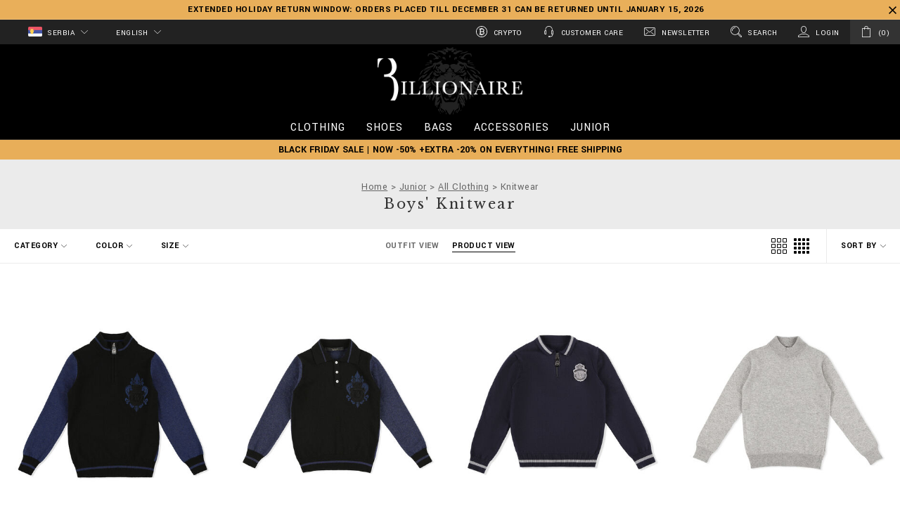

--- FILE ---
content_type: text/html;charset=UTF-8
request_url: https://www.billionaire.com/rs/junior/clothing/knitwear/
body_size: 43200
content:
<!doctype html>


<!--[if lt IE 7]> <html class="ie6 oldie" lang="en"> <![endif]-->
<!--[if IE 7]> <html class="ie7 oldie" lang="en"> <![endif]-->
<!--[if IE 8]> <html class="ie8 oldie" lang="en"> <![endif]-->
<!--[if gt IE 8]><!--> <html lang="en"> <!--<![endif]-->
<head>

























































































<meta charset=UTF-8>

<meta http-equiv="x-ua-compatible" content="ie=edge">

<meta name="viewport" content="width=device-width, minimum-scale=1.0, maximum-scale=1.0, user-scalable=no, shrink-to-fit=no" />

<meta name="format-detection" content="telephone=no">


<title>Knitwear for boys | Billionaire</title>



<link href="/on/demandware.static/Sites-BillionaireEU-Site/-/default/dwe20fdf55/images/favicon.ico" rel="shortcut icon" />
<link rel="apple-touch-icon" sizes="180x180" href="/on/demandware.static/Sites-BillionaireEU-Site/-/default/dwcd1ab840/images/apple-touch-icon.png">
<link rel="icon" type="image/png" sizes="32x32" href="/on/demandware.static/Sites-BillionaireEU-Site/-/default/dw00a7102c/images/favicon-32x32.png">
<link rel="icon" type="image/png" sizes="16x16" href="/on/demandware.static/Sites-BillionaireEU-Site/-/default/dw7b39b33d/images/favicon-16x16.png">
<link rel="manifest" href="/on/demandware.static/Sites-BillionaireEU-Site/-/default/dwec70eb20/site.webmanifest">
<link rel="mask-icon" href="/on/demandware.static/Sites-BillionaireEU-Site/-/default/dw611c3591/images/safari-pinned-tab.svg" color="#424242">
<meta name="apple-mobile-web-app-title" content="Billionaire">
<meta name="application-name" content="Billionaire">
<meta name="msapplication-TileColor" content="#ffffff">
<meta name="theme-color" content="#ffffff">
<meta name="msapplication-config" content="/on/demandware.static/Sites-BillionaireEU-Site/-/default/dw16df0dd0/browserconfig.xml"/>




<meta name="description" content="Welcome to Billionaire official online shop. Visit the Knitwear page and get the latest boys' fashion trends on Billionaire.com!"/>
<meta name="keywords" content="Billionaire Knitwear, Knitwear, Knitwear shop online, Knitwear Junior Billionaire"/>







<link rel="stylesheet" href="https://fonts.googleapis.com/css?family=Libre+Baskerville|Yantramanav:400,700" />





<script type="text/javascript">//<!--
/* <![CDATA[ (head-active_data.js) */
var dw = (window.dw || {});
dw.ac = {
    _analytics: null,
    _events: [],
    _category: "",
    _searchData: "",
    _anact: "",
    _anact_nohit_tag: "",
    _analytics_enabled: "true",
    _timeZone: "Europe/Zurich",
    _capture: function(configs) {
        if (Object.prototype.toString.call(configs) === "[object Array]") {
            configs.forEach(captureObject);
            return;
        }
        dw.ac._events.push(configs);
    },
	capture: function() { 
		dw.ac._capture(arguments);
		// send to CQ as well:
		if (window.CQuotient) {
			window.CQuotient.trackEventsFromAC(arguments);
		}
	},
    EV_PRD_SEARCHHIT: "searchhit",
    EV_PRD_DETAIL: "detail",
    EV_PRD_RECOMMENDATION: "recommendation",
    EV_PRD_SETPRODUCT: "setproduct",
    applyContext: function(context) {
        if (typeof context === "object" && context.hasOwnProperty("category")) {
        	dw.ac._category = context.category;
        }
        if (typeof context === "object" && context.hasOwnProperty("searchData")) {
        	dw.ac._searchData = context.searchData;
        }
    },
    setDWAnalytics: function(analytics) {
        dw.ac._analytics = analytics;
    },
    eventsIsEmpty: function() {
        return 0 == dw.ac._events.length;
    }
};
/* ]]> */
// -->
</script>
<script type="text/javascript">//<!--
/* <![CDATA[ (head-cquotient.js) */
var CQuotient = window.CQuotient = {};
CQuotient.clientId = 'bbkq-BillionaireEU';
CQuotient.realm = 'BBKQ';
CQuotient.siteId = 'BillionaireEU';
CQuotient.instanceType = 'prd';
CQuotient.locale = 'en_RS';
CQuotient.fbPixelId = '__UNKNOWN__';
CQuotient.activities = [];
CQuotient.cqcid='';
CQuotient.cquid='';
CQuotient.cqeid='';
CQuotient.cqlid='';
CQuotient.apiHost='api.cquotient.com';
/* Turn this on to test against Staging Einstein */
/* CQuotient.useTest= true; */
CQuotient.useTest = ('true' === 'false');
CQuotient.initFromCookies = function () {
	var ca = document.cookie.split(';');
	for(var i=0;i < ca.length;i++) {
	  var c = ca[i];
	  while (c.charAt(0)==' ') c = c.substring(1,c.length);
	  if (c.indexOf('cqcid=') == 0) {
		CQuotient.cqcid=c.substring('cqcid='.length,c.length);
	  } else if (c.indexOf('cquid=') == 0) {
		  var value = c.substring('cquid='.length,c.length);
		  if (value) {
		  	var split_value = value.split("|", 3);
		  	if (split_value.length > 0) {
			  CQuotient.cquid=split_value[0];
		  	}
		  	if (split_value.length > 1) {
			  CQuotient.cqeid=split_value[1];
		  	}
		  	if (split_value.length > 2) {
			  CQuotient.cqlid=split_value[2];
		  	}
		  }
	  }
	}
}
CQuotient.getCQCookieId = function () {
	if(window.CQuotient.cqcid == '')
		window.CQuotient.initFromCookies();
	return window.CQuotient.cqcid;
};
CQuotient.getCQUserId = function () {
	if(window.CQuotient.cquid == '')
		window.CQuotient.initFromCookies();
	return window.CQuotient.cquid;
};
CQuotient.getCQHashedEmail = function () {
	if(window.CQuotient.cqeid == '')
		window.CQuotient.initFromCookies();
	return window.CQuotient.cqeid;
};
CQuotient.getCQHashedLogin = function () {
	if(window.CQuotient.cqlid == '')
		window.CQuotient.initFromCookies();
	return window.CQuotient.cqlid;
};
CQuotient.trackEventsFromAC = function (/* Object or Array */ events) {
try {
	if (Object.prototype.toString.call(events) === "[object Array]") {
		events.forEach(_trackASingleCQEvent);
	} else {
		CQuotient._trackASingleCQEvent(events);
	}
} catch(err) {}
};
CQuotient._trackASingleCQEvent = function ( /* Object */ event) {
	if (event && event.id) {
		if (event.type === dw.ac.EV_PRD_DETAIL) {
			CQuotient.trackViewProduct( {id:'', alt_id: event.id, type: 'raw_sku'} );
		} // not handling the other dw.ac.* events currently
	}
};
CQuotient.trackViewProduct = function(/* Object */ cqParamData){
	var cq_params = {};
	cq_params.cookieId = CQuotient.getCQCookieId();
	cq_params.userId = CQuotient.getCQUserId();
	cq_params.emailId = CQuotient.getCQHashedEmail();
	cq_params.loginId = CQuotient.getCQHashedLogin();
	cq_params.product = cqParamData.product;
	cq_params.realm = cqParamData.realm;
	cq_params.siteId = cqParamData.siteId;
	cq_params.instanceType = cqParamData.instanceType;
	cq_params.locale = CQuotient.locale;
	
	if(CQuotient.sendActivity) {
		CQuotient.sendActivity(CQuotient.clientId, 'viewProduct', cq_params);
	} else {
		CQuotient.activities.push({activityType: 'viewProduct', parameters: cq_params});
	}
};
/* ]]> */
// -->
</script>
<!-- Demandware Apple Pay -->

<style type="text/css">ISAPPLEPAY{display:inline}.dw-apple-pay-button,.dw-apple-pay-button:hover,.dw-apple-pay-button:active{background-color:black;background-image:-webkit-named-image(apple-pay-logo-white);background-position:50% 50%;background-repeat:no-repeat;background-size:75% 60%;border-radius:5px;border:1px solid black;box-sizing:border-box;margin:5px auto;min-height:30px;min-width:100px;padding:0}
.dw-apple-pay-button:after{content:'Apple Pay';visibility:hidden}.dw-apple-pay-button.dw-apple-pay-logo-white{background-color:white;border-color:white;background-image:-webkit-named-image(apple-pay-logo-black);color:black}.dw-apple-pay-button.dw-apple-pay-logo-white.dw-apple-pay-border{border-color:black}</style>


<!-- UI -->
<link rel="stylesheet" href="/on/demandware.static/Sites-BillionaireEU-Site/-/en_RS/v1764213991295/css/style.css" />

	 

	
<!--[if lte IE 8]>
<script src="//cdnjs.cloudflare.com/ajax/libs/respond.js/1.4.2/respond.js"></script>
<script src="https://cdn.rawgit.com/chuckcarpenter/REM-unit-polyfill/master/js/rem.min.js"></script>
<![endif]-->









<script type="text/javascript">
if (window.jQuery) {
jQuery(document).ready(function(){
if(screen.width < 768){
jQuery('#footer').append('<a href="/rs/home" class="full-site-link">View Full Site</a>');
jQuery('.full-site-link')
.attr('href', '/on/demandware.store/Sites-BillionaireEU-Site/en_RS/Home-FullSite')
.click(function(e) {
e.preventDefault();
jQuery.ajax({
url: '/on/demandware.store/Sites-BillionaireEU-Site/en_RS/Home-FullSite',
success: function(){
window.location.reload();
}
});
}
);
}
});
}
</script>










<link rel="alternate" href="https://www.billionaire.com/al/junior/clothing/knitwear/" hreflang="en-al" />

<link rel="alternate" href="https://www.billionaire.com/al/fr/junior/vetements/tricots/" hreflang="fr-al" />

<link rel="alternate" href="https://www.billionaire.com/al/de/junior/kleidung/strickwaren/" hreflang="de-al" />

<link rel="alternate" href="https://www.billionaire.com/dz/junior/clothing/knitwear/" hreflang="en-dz" />

<link rel="alternate" href="https://www.billionaire.com/dz/fr/junior/vetements/tricots/" hreflang="fr-dz" />

<link rel="alternate" href="https://www.billionaire.com/dz/de/junior/kleidung/strickwaren/" hreflang="de-dz" />

<link rel="alternate" href="https://www.billionaire.com/ad/junior/clothing/knitwear/" hreflang="en-ad" />

<link rel="alternate" href="https://www.billionaire.com/ad/fr/junior/vetements/tricots/" hreflang="fr-ad" />

<link rel="alternate" href="https://www.billionaire.com/ad/de/junior/kleidung/strickwaren/" hreflang="de-ad" />

<link rel="alternate" href="https://www.billionaire.com/ag/junior/clothing/knitwear/" hreflang="en-ag" />

<link rel="alternate" href="https://www.billionaire.com/ag/es/search?cgid=boys-clothing-knitwear" hreflang="es-ag" />

<link rel="alternate" href="https://www.billionaire.com/ar/junior/clothing/knitwear/" hreflang="en-ar" />

<link rel="alternate" href="https://www.billionaire.com/ar/es/search?cgid=boys-clothing-knitwear" hreflang="es-ar" />

<link rel="alternate" href="https://www.billionaire.com/am/search?cgid=boys-clothing-knitwear" hreflang="en-am" />

<link rel="alternate" href="https://www.billionaire.com/am/ru/search?cgid=boys-clothing-knitwear" hreflang="ru-am" />

<link rel="alternate" href="https://www.billionaire.com/aw/junior/clothing/knitwear/" hreflang="en-aw" />

<link rel="alternate" href="https://www.billionaire.com/aw/es/search?cgid=boys-clothing-knitwear" hreflang="es-aw" />

<link rel="alternate" href="https://www.billionaire.com/au/junior/clothing/knitwear/" hreflang="en-au" />

<link rel="alternate" href="https://www.billionaire.com/au/fr/junior/v%C3%AAtements/tricots/" hreflang="fr-au" />

<link rel="alternate" href="https://www.billionaire.com/au/de/junior/kleidung/strickwaren/" hreflang="de-au" />

<link rel="alternate" href="https://www.billionaire.com/at/junior/clothing/knitwear/" hreflang="en-at" />

<link rel="alternate" href="https://www.billionaire.com/at/de/junior/kleidung/strickwaren/" hreflang="de-at" />

<link rel="alternate" href="https://www.billionaire.com/az/junior/clothing/knitwear/" hreflang="en-az" />

<link rel="alternate" href="https://www.billionaire.com/az/ru/%D0%B4%D0%BB%D1%8F-%D0%BC%D0%B0%D0%BB%D1%8C%D1%87%D0%B8%D0%BA%D0%BE%D0%B2/%D0%BE%D0%B4%D0%B5%D0%B6%D0%B4%D0%B0/%D0%B2%D1%8F%D0%B7%D0%B0%D0%BD%D1%8B%D0%B9-%D1%82%D1%80%D0%B8%D0%BA%D0%BE%D1%82%D0%B0%D0%B6/" hreflang="ru-az" />

<link rel="alternate" href="https://www.billionaire.com/bs/junior/clothing/knitwear/" hreflang="en-bs" />

<link rel="alternate" href="https://www.billionaire.com/ar/junior/clothing/knitwear/" hreflang="fr-bs" />

<link rel="alternate" href="https://www.billionaire.com/bs/es/search?cgid=boys-clothing-knitwear" hreflang="es-bs" />

<link rel="alternate" href="https://www.billionaire.com/bh/junior/clothing/knitwear/" hreflang="en-bh" />

<link rel="alternate" href="https://www.billionaire.com/bh/fr/junior/vetements/tricots/" hreflang="fr-bh" />

<link rel="alternate" href="https://www.billionaire.com/bh/de/junior/kleidung/strickwaren/" hreflang="de-bh" />

<link rel="alternate" href="https://www.billionaire.com/bd/junior/clothing/knitwear/" hreflang="en-bd" />

<link rel="alternate" href="https://www.billionaire.com/bd/zh/%E7%94%B7%E5%AD%A9/%E6%9C%8D%E8%A3%85/%E9%92%88%E7%BB%87%E7%B3%BB%E5%88%97/" hreflang="zh-Hans-bd" />

<link rel="alternate" href="https://www.billionaire.com/bd/fr/junior/v%C3%AAtements/tricots/" hreflang="fr-bd" />

<link rel="alternate" href="https://www.billionaire.com/bd/de/junior/kleidung/strickwaren/" hreflang="de-bd" />

<link rel="alternate" href="https://www.billionaire.com/bb/junior/clothing/knitwear/" hreflang="en-bb" />

<link rel="alternate" href="https://www.billionaire.com/bb/es/search?cgid=boys-clothing-knitwear" hreflang="es-bb" />

<link rel="alternate" href="https://www.billionaire.com/by/search?cgid=boys-clothing-knitwear" hreflang="ru-by" />

<link rel="alternate" href="https://www.billionaire.com/by/en/search?cgid=boys-clothing-knitwear" hreflang="en-by" />

<link rel="alternate" href="https://www.billionaire.com/be/junior/clothing/knitwear/" hreflang="en-be" />

<link rel="alternate" href="https://www.billionaire.com/be/fr/junior/vetements/tricots/" hreflang="fr-be" />

<link rel="alternate" href="https://www.billionaire.com/be/de/junior/kleidung/strickwaren/" hreflang="de-be" />

<link rel="alternate" href="https://www.billionaire.com/bz/junior/clothing/knitwear/" hreflang="en-bz" />

<link rel="alternate" href="https://www.billionaire.com/bz/es/search?cgid=boys-clothing-knitwear" hreflang="es-bz" />

<link rel="alternate" href="https://www.billionaire.com/bm/junior/clothing/knitwear/" hreflang="en-bm" />

<link rel="alternate" href="https://www.billionaire.com/bm/es/search?cgid=boys-clothing-knitwear" hreflang="es-bm" />

<link rel="alternate" href="https://www.billionaire.com/bt/junior/clothing/knitwear/" hreflang="en-bt" />

<link rel="alternate" href="https://www.billionaire.com/bt/zh/%E7%94%B7%E5%AD%A9/%E6%9C%8D%E8%A3%85/%E9%92%88%E7%BB%87%E7%B3%BB%E5%88%97/" hreflang="zh-Hans-bt" />

<link rel="alternate" href="https://www.billionaire.com/bt/fr/junior/v%C3%AAtements/tricots/" hreflang="fr-bt" />

<link rel="alternate" href="https://www.billionaire.com/bt/de/junior/kleidung/strickwaren/" hreflang="de-bt" />

<link rel="alternate" href="https://www.billionaire.com/bo/junior/clothing/knitwear/" hreflang="en-bo" />

<link rel="alternate" href="https://www.billionaire.com/bo/es/search?cgid=boys-clothing-knitwear" hreflang="es-bo" />

<link rel="alternate" href="https://www.billionaire.com/ba/junior/clothing/knitwear/" hreflang="en-ba" />

<link rel="alternate" href="https://www.billionaire.com/ba/fr/junior/vetements/tricots/" hreflang="fr-ba" />

<link rel="alternate" href="https://www.billionaire.com/ba/de/junior/kleidung/strickwaren/" hreflang="de-ba" />

<link rel="alternate" href="https://www.billionaire.com/bw/junior/clothing/knitwear/" hreflang="en-bw" />

<link rel="alternate" href="https://www.billionaire.com/bw/fr/junior/vetements/tricots/" hreflang="fr-bw" />

<link rel="alternate" href="https://www.billionaire.com/bw/de/junior/kleidung/strickwaren/" hreflang="de-bw" />

<link rel="alternate" href="https://www.billionaire.com/br/junior/clothing/knitwear/" hreflang="en-br" />

<link rel="alternate" href="https://www.billionaire.com/br/es/search?cgid=boys-clothing-knitwear" hreflang="es-br" />

<link rel="alternate" href="https://www.billionaire.com/vg/junior/clothing/knitwear/" hreflang="en-vg" />

<link rel="alternate" href="https://www.billionaire.com/vg/fr/junior/v%C3%AAtements/tricots/" hreflang="fr-vg" />

<link rel="alternate" href="https://www.billionaire.com/bn/junior/clothing/knitwear/" hreflang="en-bn" />

<link rel="alternate" href="https://www.billionaire.com/bn/zh/%E7%94%B7%E5%AD%A9/%E6%9C%8D%E8%A3%85/%E9%92%88%E7%BB%87%E7%B3%BB%E5%88%97/" hreflang="zh-Hans-bn" />

<link rel="alternate" href="https://www.billionaire.com/bn/fr/junior/v%C3%AAtements/tricots/" hreflang="fr-bn" />

<link rel="alternate" href="https://www.billionaire.com/bn/de/junior/kleidung/strickwaren/" hreflang="de-bn" />

<link rel="alternate" href="https://www.billionaire.com/bg/junior/clothing/knitwear/" hreflang="en-bg" />

<link rel="alternate" href="https://www.billionaire.com/bg/fr/junior/vetements/tricots/" hreflang="fr-bg" />

<link rel="alternate" href="https://www.billionaire.com/bg/de/junior/kleidung/strickwaren/" hreflang="de-bg" />

<link rel="alternate" href="https://www.billionaire.com/kh/junior/clothing/knitwear/" hreflang="en-kh" />

<link rel="alternate" href="https://www.billionaire.com/kh/zh/%E7%94%B7%E5%AD%A9/%E6%9C%8D%E8%A3%85/%E9%92%88%E7%BB%87%E7%B3%BB%E5%88%97/" hreflang="zh-Hans-kh" />

<link rel="alternate" href="https://www.billionaire.com/kh/fr/junior/v%C3%AAtements/tricots/" hreflang="fr-kh" />

<link rel="alternate" href="https://www.billionaire.com/kh/de/junior/kleidung/strickwaren/" hreflang="de-kh" />

<link rel="alternate" href="https://www.billionaire.com/ca/junior/clothing/knitwear/" hreflang="en-ca" />

<link rel="alternate" href="https://www.billionaire.com/ca/fr/junior/v%C3%AAtements/tricots/" hreflang="fr-ca" />

<link rel="alternate" href="https://www.billionaire.com/cv/junior/clothing/knitwear/" hreflang="en-cv" />

<link rel="alternate" href="https://www.billionaire.com/cv/fr/junior/vetements/tricots/" hreflang="fr-cv" />

<link rel="alternate" href="https://www.billionaire.com/cv/es/search?cgid=boys-clothing-knitwear" hreflang="es-cv" />

<link rel="alternate" href="https://www.billionaire.com/ky/junior/clothing/knitwear/" hreflang="en-ky" />

<link rel="alternate" href="https://www.billionaire.com/ky/fr/junior/v%C3%AAtements/tricots/" hreflang="fr-ky" />

<link rel="alternate" href="https://www.billionaire.com/cl/junior/clothing/knitwear/" hreflang="en-cl" />

<link rel="alternate" href="https://www.billionaire.com/cl/es/search?cgid=boys-clothing-knitwear" hreflang="es-cl" />

<link rel="alternate" href="https://www.billionaire.com/co/junior/clothing/knitwear/" hreflang="en-co" />

<link rel="alternate" href="https://www.billionaire.com/co/es/search?cgid=boys-clothing-knitwear" hreflang="es-co" />

<link rel="alternate" href="https://www.billionaire.com/km/junior/clothing/knitwear/" hreflang="en-km" />

<link rel="alternate" href="https://www.billionaire.com/km/fr/junior/vetements/tricots/" hreflang="fr-km" />

<link rel="alternate" href="https://www.billionaire.com/km/de/junior/kleidung/strickwaren/" hreflang="de-km" />

<link rel="alternate" href="https://www.billionaire.com/ck/junior/clothing/knitwear/" hreflang="en-ck" />

<link rel="alternate" href="https://www.billionaire.com/ck/fr/junior/v%C3%AAtements/tricots/" hreflang="fr-ck" />

<link rel="alternate" href="https://www.billionaire.com/ck/de/junior/kleidung/strickwaren/" hreflang="de-ck" />

<link rel="alternate" href="https://www.billionaire.com/cr/junior/clothing/knitwear/" hreflang="en-cr" />

<link rel="alternate" href="https://www.billionaire.com/cr/es/search?cgid=boys-clothing-knitwear" hreflang="es-cr" />

<link rel="alternate" href="https://www.billionaire.com/hr/junior/clothing/knitwear/" hreflang="en-hr" />

<link rel="alternate" href="https://www.billionaire.com/hr/fr/junior/vetements/tricots/" hreflang="fr-hr" />

<link rel="alternate" href="https://www.billionaire.com/hr/de/junior/kleidung/strickwaren/" hreflang="de-hr" />

<link rel="alternate" href="https://www.billionaire.com/cy/junior/clothing/knitwear/" hreflang="en-cy" />

<link rel="alternate" href="https://www.billionaire.com/cy/fr/junior/vetements/tricots/" hreflang="fr-cy" />

<link rel="alternate" href="https://www.billionaire.com/cy/de/junior/kleidung/strickwaren/" hreflang="de-cy" />

<link rel="alternate" href="https://www.billionaire.com/cz/junior/clothing/knitwear/" hreflang="en-cz" />

<link rel="alternate" href="https://www.billionaire.com/cz/fr/junior/vetements/tricots/" hreflang="fr-cz" />

<link rel="alternate" href="https://www.billionaire.com/cz/de/junior/kleidung/strickwaren/" hreflang="de-cz" />

<link rel="alternate" href="https://www.billionaire.com/dk/junior/clothing/knitwear/" hreflang="en-dk" />

<link rel="alternate" href="https://www.billionaire.com/dk/fr/junior/vetements/tricots/" hreflang="fr-dk" />

<link rel="alternate" href="https://www.billionaire.com/dk/de/junior/kleidung/strickwaren/" hreflang="de-dk" />

<link rel="alternate" href="https://www.billionaire.com/dm/junior/clothing/knitwear/" hreflang="en-dm" />

<link rel="alternate" href="https://www.billionaire.com/dm/es/search?cgid=boys-clothing-knitwear" hreflang="es-dm" />

<link rel="alternate" href="https://www.billionaire.com/do/junior/clothing/knitwear/" hreflang="en-do" />

<link rel="alternate" href="https://www.billionaire.com/do/es/search?cgid=boys-clothing-knitwear" hreflang="es-do" />

<link rel="alternate" href="https://www.billionaire.com/ec/junior/clothing/knitwear/" hreflang="en-ec" />

<link rel="alternate" href="https://www.billionaire.com/ec/es/search?cgid=boys-clothing-knitwear" hreflang="es-ec" />

<link rel="alternate" href="https://www.billionaire.com/eg/junior/clothing/knitwear/" hreflang="en-eg" />

<link rel="alternate" href="https://www.billionaire.com/eg/fr/junior/vetements/tricots/" hreflang="fr-eg" />

<link rel="alternate" href="https://www.billionaire.com/eg/de/junior/kleidung/strickwaren/" hreflang="de-eg" />

<link rel="alternate" href="https://www.billionaire.com/sv/junior/clothing/knitwear/" hreflang="en-sv" />

<link rel="alternate" href="https://www.billionaire.com/sv/es/search?cgid=boys-clothing-knitwear" hreflang="es-sv" />

<link rel="alternate" href="https://www.billionaire.com/ee/junior/clothing/knitwear/" hreflang="en-ee" />

<link rel="alternate" href="https://www.billionaire.com/fk/junior/clothing/knitwear/" hreflang="en-fk" />

<link rel="alternate" href="https://www.billionaire.com/fk/fr/junior/v%C3%AAtements/tricots/" hreflang="fr-fk" />

<link rel="alternate" href="https://www.billionaire.com/fo/junior/clothing/knitwear/" hreflang="en-fo" />

<link rel="alternate" href="https://www.billionaire.com/fo/fr/junior/vetements/tricots/" hreflang="fr-fo" />

<link rel="alternate" href="https://www.billionaire.com/fo/de/junior/kleidung/strickwaren/" hreflang="de-fo" />

<link rel="alternate" href="https://www.billionaire.com/fj/junior/clothing/knitwear/" hreflang="en-fj" />

<link rel="alternate" href="https://www.billionaire.com/fj/fr/junior/v%C3%AAtements/tricots/" hreflang="fr-fj" />

<link rel="alternate" href="https://www.billionaire.com/fj/de/junior/kleidung/strickwaren/" hreflang="de-fj" />

<link rel="alternate" href="https://www.billionaire.com/fi/junior/clothing/knitwear/" hreflang="en-fi" />

<link rel="alternate" href="https://www.billionaire.com/fi/fr/junior/vetements/tricots/" hreflang="fr-fi" />

<link rel="alternate" href="https://www.billionaire.com/fi/de/junior/kleidung/strickwaren/" hreflang="de-fi" />

<link rel="alternate" href="https://www.billionaire.com/fr/junior/vetements/tricots/" hreflang="fr-fr" />

<link rel="alternate" href="https://www.billionaire.com/junior/clothing/knitwear/" hreflang="en-fr" />

<link rel="alternate" href="https://www.billionaire.com/gf/junior/clothing/knitwear/" hreflang="en-gf" />

<link rel="alternate" href="https://www.billionaire.com/gf/fr/junior/v%C3%AAtements/tricots/" hreflang="fr-gf" />

<link rel="alternate" href="https://www.billionaire.com/pf/junior/clothing/knitwear/" hreflang="en-pf" />

<link rel="alternate" href="https://www.billionaire.com/pf/fr/junior/v%C3%AAtements/tricots/" hreflang="fr-pf" />

<link rel="alternate" href="https://www.billionaire.com/pf/de/junior/kleidung/strickwaren/" hreflang="de-pf" />

<link rel="alternate" href="https://www.billionaire.com/ga/junior/clothing/knitwear/" hreflang="en-ga" />

<link rel="alternate" href="https://www.billionaire.com/ga/fr/junior/vetements/tricots/" hreflang="fr-ga" />

<link rel="alternate" href="https://www.billionaire.com/ga/de/junior/kleidung/strickwaren/" hreflang="de-ga" />

<link rel="alternate" href="https://www.billionaire.com/gm/junior/clothing/knitwear/" hreflang="en-gm" />

<link rel="alternate" href="https://www.billionaire.com/gm/fr/junior/vetements/tricots/" hreflang="fr-gm" />

<link rel="alternate" href="https://www.billionaire.com/gm/de/junior/kleidung/strickwaren/" hreflang="de-gm" />

<link rel="alternate" href="https://www.billionaire.com/ge/junior/clothing/knitwear/" hreflang="en-ge" />

<link rel="alternate" href="https://www.billionaire.com/ge/ru/%D0%B4%D0%BB%D1%8F-%D0%BC%D0%B0%D0%BB%D1%8C%D1%87%D0%B8%D0%BA%D0%BE%D0%B2/%D0%BE%D0%B4%D0%B5%D0%B6%D0%B4%D0%B0/%D0%B2%D1%8F%D0%B7%D0%B0%D0%BD%D1%8B%D0%B9-%D1%82%D1%80%D0%B8%D0%BA%D0%BE%D1%82%D0%B0%D0%B6/" hreflang="ru-ge" />

<link rel="alternate" href="https://www.billionaire.com/de/junior/kleidung/strickwaren/" hreflang="de-de" />

<link rel="alternate" href="https://www.billionaire.com/de/en/junior/clothing/knitwear/" hreflang="en-de" />

<link rel="alternate" href="https://www.billionaire.com/de/fr/junior/vetements/tricots/" hreflang="fr-de" />

<link rel="alternate" href="https://www.billionaire.com/gh/junior/clothing/knitwear/" hreflang="en-gh" />

<link rel="alternate" href="https://www.billionaire.com/gh/fr/junior/vetements/tricots/" hreflang="fr-gh" />

<link rel="alternate" href="https://www.billionaire.com/gh/de/junior/kleidung/strickwaren/" hreflang="de-gh" />

<link rel="alternate" href="https://www.billionaire.com/gi/junior/clothing/knitwear/" hreflang="en-gi" />

<link rel="alternate" href="https://www.billionaire.com/gi/fr/junior/vetements/tricots/" hreflang="fr-gi" />

<link rel="alternate" href="https://www.billionaire.com/gi/de/junior/kleidung/strickwaren/" hreflang="de-gi" />

<link rel="alternate" href="https://www.billionaire.com/gr/junior/clothing/knitwear/" hreflang="en-gr" />

<link rel="alternate" href="https://www.billionaire.com/gr/fr/junior/vetements/tricots/" hreflang="fr-gr" />

<link rel="alternate" href="https://www.billionaire.com/gr/de/junior/kleidung/strickwaren/" hreflang="de-gr" />

<link rel="alternate" href="https://www.billionaire.com/gl/junior/clothing/knitwear/" hreflang="en-gl" />

<link rel="alternate" href="https://www.billionaire.com/gl/fr/junior/v%C3%AAtements/tricots/" hreflang="fr-gl" />

<link rel="alternate" href="https://www.billionaire.com/gd/junior/clothing/knitwear/" hreflang="en-gd" />

<link rel="alternate" href="https://www.billionaire.com/gd/es/search?cgid=boys-clothing-knitwear" hreflang="es-gd" />

<link rel="alternate" href="https://www.billionaire.com/gp/junior/clothing/knitwear/" hreflang="en-gp" />

<link rel="alternate" href="https://www.billionaire.com/gp/es/search?cgid=boys-clothing-knitwear" hreflang="es-gp" />

<link rel="alternate" href="https://www.billionaire.com/gu/junior/clothing/knitwear/" hreflang="en-gu" />

<link rel="alternate" href="https://www.billionaire.com/gu/es/search?cgid=boys-clothing-knitwear" hreflang="es-gu" />

<link rel="alternate" href="https://www.billionaire.com/gt/junior/clothing/knitwear/" hreflang="en-gt" />

<link rel="alternate" href="https://www.billionaire.com/gt/es/search?cgid=boys-clothing-knitwear" hreflang="es-gt" />

<link rel="alternate" href="https://www.billionaire.com/hn/junior/clothing/knitwear/" hreflang="en-hn" />

<link rel="alternate" href="https://www.billionaire.com/hn/es/search?cgid=boys-clothing-knitwear" hreflang="es-hn" />

<link rel="alternate" href="https://www.billionaire.com/hk/%E7%94%B7%E5%AD%A9/%E6%9C%8D%E8%A3%85/%E9%92%88%E7%BB%87%E7%B3%BB%E5%88%97/" hreflang="zh-Hans-hk" />

<link rel="alternate" href="https://www.billionaire.com/hk/en/junior/clothing/knitwear/" hreflang="en-hk" />

<link rel="alternate" href="https://www.billionaire.com/hu/junior/clothing/knitwear/" hreflang="en-hu" />

<link rel="alternate" href="https://www.billionaire.com/hu/fr/junior/vetements/tricots/" hreflang="fr-hu" />

<link rel="alternate" href="https://www.billionaire.com/hu/de/junior/kleidung/strickwaren/" hreflang="de-hu" />

<link rel="alternate" href="https://www.billionaire.com/is/junior/clothing/knitwear/" hreflang="en-is" />

<link rel="alternate" href="https://www.billionaire.com/is/fr/junior/vetements/tricots/" hreflang="fr-is" />

<link rel="alternate" href="https://www.billionaire.com/is/de/junior/kleidung/strickwaren/" hreflang="de-is" />

<link rel="alternate" href="https://www.billionaire.com/in/junior/clothing/knitwear/" hreflang="en-in" />

<link rel="alternate" href="https://www.billionaire.com/in/zh/%E7%94%B7%E5%AD%A9/%E6%9C%8D%E8%A3%85/%E9%92%88%E7%BB%87%E7%B3%BB%E5%88%97/" hreflang="zh-Hans-in" />

<link rel="alternate" href="https://www.billionaire.com/in/fr/junior/v%C3%AAtements/tricots/" hreflang="fr-in" />

<link rel="alternate" href="https://www.billionaire.com/in/de/junior/kleidung/strickwaren/" hreflang="de-in" />

<link rel="alternate" href="https://www.billionaire.com/id/junior/clothing/knitwear/" hreflang="en-id" />

<link rel="alternate" href="https://www.billionaire.com/id/zh/%E7%94%B7%E5%AD%A9/%E6%9C%8D%E8%A3%85/%E9%92%88%E7%BB%87%E7%B3%BB%E5%88%97/" hreflang="zh-Hans-id" />

<link rel="alternate" href="https://www.billionaire.com/id/fr/junior/v%C3%AAtements/tricots/" hreflang="fr-id" />

<link rel="alternate" href="https://www.billionaire.com/id/de/junior/kleidung/strickwaren/" hreflang="de-id" />

<link rel="alternate" href="https://www.billionaire.com/ie/junior/clothing/knitwear/" hreflang="en-ie" />

<link rel="alternate" href="https://www.billionaire.com/ie/fr/junior/vetements/tricots/" hreflang="fr-ie" />

<link rel="alternate" href="https://www.billionaire.com/ie/de/junior/kleidung/strickwaren/" hreflang="de-ie" />

<link rel="alternate" href="https://www.billionaire.com/il/junior/clothing/knitwear/" hreflang="en-il" />

<link rel="alternate" href="https://www.billionaire.com/il/fr/junior/vetements/tricots/" hreflang="fr-il" />

<link rel="alternate" href="https://www.billionaire.com/il/de/junior/kleidung/strickwaren/" hreflang="de-il" />

<link rel="alternate" href="https://www.billionaire.com/it/junior/abbigliamento/maglieria/" hreflang="it-it" />

<link rel="alternate" href="https://www.billionaire.com/it/en/junior/clothing/knitwear/" hreflang="en-it" />

<link rel="alternate" href="https://www.billionaire.com/jm/junior/clothing/knitwear/" hreflang="en-jm" />

<link rel="alternate" href="https://www.billionaire.com/ar/junior/v%C3%AAtements/tricots/" hreflang="fr-jm" />

<link rel="alternate" href="https://www.billionaire.com/jp/junior/clothing/knitwear/" hreflang="en-jp" />

<link rel="alternate" href="https://www.billionaire.com/jp/zh/%E7%94%B7%E5%AD%A9/%E6%9C%8D%E8%A3%85/%E9%92%88%E7%BB%87%E7%B3%BB%E5%88%97/" hreflang="zh-Hans-jp" />

<link rel="alternate" href="https://www.billionaire.com/jp/fr/junior/v%C3%AAtements/tricots/" hreflang="fr-jp" />

<link rel="alternate" href="https://www.billionaire.com/jp/de/junior/kleidung/strickwaren/" hreflang="de-jp" />

<link rel="alternate" href="https://www.billionaire.com/jo/junior/clothing/knitwear/" hreflang="en-jo" />

<link rel="alternate" href="https://www.billionaire.com/jo/fr/junior/vetements/tricots/" hreflang="fr-jo" />

<link rel="alternate" href="https://www.billionaire.com/jo/de/junior/kleidung/strickwaren/" hreflang="de-jo" />

<link rel="alternate" href="https://www.billionaire.com/kz/ru/search?cgid=boys-clothing-knitwear" hreflang="ru-kz" />

<link rel="alternate" href="https://www.billionaire.com/kz/search?cgid=boys-clothing-knitwear" hreflang="en-kz" />

<link rel="alternate" href="https://www.billionaire.com/ke/junior/clothing/knitwear/" hreflang="en-ke" />

<link rel="alternate" href="https://www.billionaire.com/ke/fr/junior/vetements/tricots/" hreflang="fr-ke" />

<link rel="alternate" href="https://www.billionaire.com/ke/de/junior/kleidung/strickwaren/" hreflang="de-ke" />

<link rel="alternate" href="https://www.billionaire.com/kw/junior/clothing/knitwear/" hreflang="en-kw" />

<link rel="alternate" href="https://www.billionaire.com/kw/fr/junior/vetements/tricots/" hreflang="fr-kw" />

<link rel="alternate" href="https://www.billionaire.com/kw/de/junior/kleidung/strickwaren/" hreflang="de-kw" />

<link rel="alternate" href="https://www.billionaire.com/la/junior/clothing/knitwear/" hreflang="en-la" />

<link rel="alternate" href="https://www.billionaire.com/la/zh/%E7%94%B7%E5%AD%A9/%E6%9C%8D%E8%A3%85/%E9%92%88%E7%BB%87%E7%B3%BB%E5%88%97/" hreflang="zh-Hans-la" />

<link rel="alternate" href="https://www.billionaire.com/la/fr/junior/v%C3%AAtements/tricots/" hreflang="fr-la" />

<link rel="alternate" href="https://www.billionaire.com/la/de/junior/kleidung/strickwaren/" hreflang="de-la" />

<link rel="alternate" href="https://www.billionaire.com/lv/junior/clothing/knitwear/" hreflang="en-lv" />

<link rel="alternate" href="https://www.billionaire.com/lb/junior/clothing/knitwear/" hreflang="en-lb" />

<link rel="alternate" href="https://www.billionaire.com/lb/fr/junior/vetements/tricots/" hreflang="fr-lb" />

<link rel="alternate" href="https://www.billionaire.com/lb/de/junior/kleidung/strickwaren/" hreflang="de-lb" />

<link rel="alternate" href="https://www.billionaire.com/ls/junior/clothing/knitwear/" hreflang="en-ls" />

<link rel="alternate" href="https://www.billionaire.com/ls/fr/junior/vetements/tricots/" hreflang="fr-ls" />

<link rel="alternate" href="https://www.billionaire.com/ls/de/junior/kleidung/strickwaren/" hreflang="de-ls" />

<link rel="alternate" href="https://www.billionaire.com/li/junior/clothing/knitwear/" hreflang="en-li" />

<link rel="alternate" href="https://www.billionaire.com/li/fr/junior/vetements/tricots/" hreflang="fr-li" />

<link rel="alternate" href="https://www.billionaire.com/li/de/junior/kleidung/strickwaren/" hreflang="de-li" />

<link rel="alternate" href="https://www.billionaire.com/lt/junior/clothing/knitwear/" hreflang="en-lt" />

<link rel="alternate" href="https://www.billionaire.com/lu/junior/clothing/knitwear/" hreflang="en-lu" />

<link rel="alternate" href="https://www.billionaire.com/lu/fr/junior/vetements/tricots/" hreflang="fr-lu" />

<link rel="alternate" href="https://www.billionaire.com/lu/de/junior/kleidung/strickwaren/" hreflang="de-lu" />

<link rel="alternate" href="https://www.billionaire.com/mo/%E7%94%B7%E5%AD%A9/%E6%9C%8D%E8%A3%85/%E9%92%88%E7%BB%87%E7%B3%BB%E5%88%97/" hreflang="zh-Hans-mo" />

<link rel="alternate" href="https://www.billionaire.com/mo/en/junior/clothing/knitwear/" hreflang="en-mo" />

<link rel="alternate" href="https://www.billionaire.com/mk/junior/clothing/knitwear/" hreflang="en-mk" />

<link rel="alternate" href="https://www.billionaire.com/mk/fr/junior/vetements/tricots/" hreflang="fr-mk" />

<link rel="alternate" href="https://www.billionaire.com/mk/de/junior/kleidung/strickwaren/" hreflang="de-mk" />

<link rel="alternate" href="https://www.billionaire.com/mg/junior/clothing/knitwear/" hreflang="en-mg" />

<link rel="alternate" href="https://www.billionaire.com/mg/fr/junior/vetements/tricots/" hreflang="fr-mg" />

<link rel="alternate" href="https://www.billionaire.com/mg/de/junior/kleidung/strickwaren/" hreflang="de-mg" />

<link rel="alternate" href="https://www.billionaire.com/mw/junior/clothing/knitwear/" hreflang="en-mw" />

<link rel="alternate" href="https://www.billionaire.com/mw/fr/junior/vetements/tricots/" hreflang="fr-mw" />

<link rel="alternate" href="https://www.billionaire.com/mw/de/junior/kleidung/strickwaren/" hreflang="de-mw" />

<link rel="alternate" href="https://www.billionaire.com/my/junior/clothing/knitwear/" hreflang="en-my" />

<link rel="alternate" href="https://www.billionaire.com/my/zh/%E7%94%B7%E5%AD%A9/%E6%9C%8D%E8%A3%85/%E9%92%88%E7%BB%87%E7%B3%BB%E5%88%97/" hreflang="zh-Hans-my" />

<link rel="alternate" href="https://www.billionaire.com/my/fr/junior/v%C3%AAtements/tricots/" hreflang="fr-my" />

<link rel="alternate" href="https://www.billionaire.com/my/de/junior/kleidung/strickwaren/" hreflang="de-my" />

<link rel="alternate" href="https://www.billionaire.com/mv/junior/clothing/knitwear/" hreflang="en-mv" />

<link rel="alternate" href="https://www.billionaire.com/mv/zh/%E7%94%B7%E5%AD%A9/%E6%9C%8D%E8%A3%85/%E9%92%88%E7%BB%87%E7%B3%BB%E5%88%97/" hreflang="zh-Hans-mv" />

<link rel="alternate" href="https://www.billionaire.com/mv/fr/junior/v%C3%AAtements/tricots/" hreflang="fr-mv" />

<link rel="alternate" href="https://www.billionaire.com/mv/de/junior/kleidung/strickwaren/" hreflang="de-mv" />

<link rel="alternate" href="https://www.billionaire.com/mt/junior/clothing/knitwear/" hreflang="en-mt" />

<link rel="alternate" href="https://www.billionaire.com/mt/fr/junior/vetements/tricots/" hreflang="fr-mt" />

<link rel="alternate" href="https://www.billionaire.com/mt/de/junior/kleidung/strickwaren/" hreflang="de-mt" />

<link rel="alternate" href="https://www.billionaire.com/mq/junior/clothing/knitwear/" hreflang="en-mq" />

<link rel="alternate" href="https://www.billionaire.com/mq/es/search?cgid=boys-clothing-knitwear" hreflang="es-mq" />

<link rel="alternate" href="https://www.billionaire.com/mu/junior/clothing/knitwear/" hreflang="en-mu" />

<link rel="alternate" href="https://www.billionaire.com/mu/fr/junior/vetements/tricots/" hreflang="fr-mu" />

<link rel="alternate" href="https://www.billionaire.com/mu/de/junior/kleidung/strickwaren/" hreflang="de-mu" />

<link rel="alternate" href="https://www.billionaire.com/mx/junior/clothing/knitwear/" hreflang="en-mx" />

<link rel="alternate" href="https://www.billionaire.com/mx/es/search?cgid=boys-clothing-knitwear" hreflang="es-mx" />

<link rel="alternate" href="https://www.billionaire.com/md/junior/clothing/knitwear/" hreflang="en-md" />

<link rel="alternate" href="https://www.billionaire.com/md/ru/%D0%B4%D0%BB%D1%8F-%D0%BC%D0%B0%D0%BB%D1%8C%D1%87%D0%B8%D0%BA%D0%BE%D0%B2/%D0%BE%D0%B4%D0%B5%D0%B6%D0%B4%D0%B0/%D0%B2%D1%8F%D0%B7%D0%B0%D0%BD%D1%8B%D0%B9-%D1%82%D1%80%D0%B8%D0%BA%D0%BE%D1%82%D0%B0%D0%B6/" hreflang="ru-md" />

<link rel="alternate" href="https://www.billionaire.com/mc/junior/clothing/knitwear/" hreflang="en-mc" />

<link rel="alternate" href="https://www.billionaire.com/mc/fr/junior/vetements/tricots/" hreflang="fr-mc" />

<link rel="alternate" href="https://www.billionaire.com/mc/de/junior/kleidung/strickwaren/" hreflang="de-mc" />

<link rel="alternate" href="https://www.billionaire.com/mn/junior/clothing/knitwear/" hreflang="en-mn" />

<link rel="alternate" href="https://www.billionaire.com/mn/zh/%E7%94%B7%E5%AD%A9/%E6%9C%8D%E8%A3%85/%E9%92%88%E7%BB%87%E7%B3%BB%E5%88%97/" hreflang="zh-Hans-mn" />

<link rel="alternate" href="https://www.billionaire.com/mn/fr/junior/v%C3%AAtements/tricots/" hreflang="fr-mn" />

<link rel="alternate" href="https://www.billionaire.com/mn/de/junior/kleidung/strickwaren/" hreflang="de-mn" />

<link rel="alternate" href="https://www.billionaire.com/me/junior/clothing/knitwear/" hreflang="en-me" />

<link rel="alternate" href="https://www.billionaire.com/me/fr/junior/vetements/tricots/" hreflang="fr-me" />

<link rel="alternate" href="https://www.billionaire.com/me/de/junior/kleidung/strickwaren/" hreflang="de-me" />

<link rel="alternate" href="https://www.billionaire.com/ms/junior/clothing/knitwear/" hreflang="en-ms" />

<link rel="alternate" href="https://www.billionaire.com/ms/es/search?cgid=boys-clothing-knitwear" hreflang="es-ms" />

<link rel="alternate" href="https://www.billionaire.com/ma/junior/clothing/knitwear/" hreflang="en-ma" />

<link rel="alternate" href="https://www.billionaire.com/ma/fr/junior/vetements/tricots/" hreflang="fr-ma" />

<link rel="alternate" href="https://www.billionaire.com/ma/de/junior/kleidung/strickwaren/" hreflang="de-ma" />

<link rel="alternate" href="https://www.billionaire.com/mz/junior/clothing/knitwear/" hreflang="en-mz" />

<link rel="alternate" href="https://www.billionaire.com/mz/fr/junior/vetements/tricots/" hreflang="fr-mz" />

<link rel="alternate" href="https://www.billionaire.com/mz/de/junior/kleidung/strickwaren/" hreflang="de-mz" />

<link rel="alternate" href="https://www.billionaire.com/na/junior/clothing/knitwear/" hreflang="en-na" />

<link rel="alternate" href="https://www.billionaire.com/na/fr/junior/vetements/tricots/" hreflang="fr-na" />

<link rel="alternate" href="https://www.billionaire.com/na/de/junior/kleidung/strickwaren/" hreflang="de-na" />

<link rel="alternate" href="https://www.billionaire.com/np/junior/clothing/knitwear/" hreflang="en-np" />

<link rel="alternate" href="https://www.billionaire.com/np/zh/%E7%94%B7%E5%AD%A9/%E6%9C%8D%E8%A3%85/%E9%92%88%E7%BB%87%E7%B3%BB%E5%88%97/" hreflang="zh-Hans-np" />

<link rel="alternate" href="https://www.billionaire.com/np/fr/junior/v%C3%AAtements/tricots/" hreflang="fr-np" />

<link rel="alternate" href="https://www.billionaire.com/np/de/junior/kleidung/strickwaren/" hreflang="de-np" />

<link rel="alternate" href="https://www.billionaire.com/nl/junior/clothing/knitwear/" hreflang="en-nl" />

<link rel="alternate" href="https://www.billionaire.com/nl/fr/junior/vetements/tricots/" hreflang="fr-nl" />

<link rel="alternate" href="https://www.billionaire.com/nl/de/junior/kleidung/strickwaren/" hreflang="de-nl" />

<link rel="alternate" href="https://www.billionaire.com/an/junior/clothing/knitwear/" hreflang="en-an" />

<link rel="alternate" href="https://www.billionaire.com/an/es/search?cgid=boys-clothing-knitwear" hreflang="es-an" />

<link rel="alternate" href="https://www.billionaire.com/nc/junior/clothing/knitwear/" hreflang="en-nc" />

<link rel="alternate" href="https://www.billionaire.com/nc/fr/junior/v%C3%AAtements/tricots/" hreflang="fr-nc" />

<link rel="alternate" href="https://www.billionaire.com/nc/de/junior/kleidung/strickwaren/" hreflang="de-nc" />

<link rel="alternate" href="https://www.billionaire.com/nz/junior/clothing/knitwear/" hreflang="en-nz" />

<link rel="alternate" href="https://www.billionaire.com/nz/fr/junior/v%C3%AAtements/tricots/" hreflang="fr-nz" />

<link rel="alternate" href="https://www.billionaire.com/nz/de/junior/kleidung/strickwaren/" hreflang="de-nz" />

<link rel="alternate" href="https://www.billionaire.com/ni/junior/clothing/knitwear/" hreflang="en-ni" />

<link rel="alternate" href="https://www.billionaire.com/ni/es/search?cgid=boys-clothing-knitwear" hreflang="es-ni" />

<link rel="alternate" href="https://www.billionaire.com/no/junior/clothing/knitwear/" hreflang="en-no" />

<link rel="alternate" href="https://www.billionaire.com/no/fr/junior/vetements/tricots/" hreflang="fr-no" />

<link rel="alternate" href="https://www.billionaire.com/no/de/junior/kleidung/strickwaren/" hreflang="de-no" />

<link rel="alternate" href="https://www.billionaire.com/om/junior/clothing/knitwear/" hreflang="en-om" />

<link rel="alternate" href="https://www.billionaire.com/om/fr/junior/vetements/tricots/" hreflang="fr-om" />

<link rel="alternate" href="https://www.billionaire.com/om/de/junior/kleidung/strickwaren/" hreflang="de-om" />

<link rel="alternate" href="https://www.billionaire.com/pa/junior/clothing/knitwear/" hreflang="en-pa" />

<link rel="alternate" href="https://www.billionaire.com/pa/es/search?cgid=boys-clothing-knitwear" hreflang="es-pa" />

<link rel="alternate" href="https://www.billionaire.com/pg/junior/clothing/knitwear/" hreflang="en-pg" />

<link rel="alternate" href="https://www.billionaire.com/pg/fr/junior/v%C3%AAtements/tricots/" hreflang="fr-pg" />

<link rel="alternate" href="https://www.billionaire.com/pg/de/junior/kleidung/strickwaren/" hreflang="de-pg" />

<link rel="alternate" href="https://www.billionaire.com/py/junior/clothing/knitwear/" hreflang="en-py" />

<link rel="alternate" href="https://www.billionaire.com/py/es/search?cgid=boys-clothing-knitwear" hreflang="es-py" />

<link rel="alternate" href="https://www.billionaire.com/pe/junior/clothing/knitwear/" hreflang="en-pe" />

<link rel="alternate" href="https://www.billionaire.com/pe/es/search?cgid=boys-clothing-knitwear" hreflang="es-pe" />

<link rel="alternate" href="https://www.billionaire.com/ph/junior/clothing/knitwear/" hreflang="en-ph" />

<link rel="alternate" href="https://www.billionaire.com/ph/zh/%E7%94%B7%E5%AD%A9/%E6%9C%8D%E8%A3%85/%E9%92%88%E7%BB%87%E7%B3%BB%E5%88%97/" hreflang="zh-Hans-ph" />

<link rel="alternate" href="https://www.billionaire.com/ph/fr/junior/v%C3%AAtements/tricots/" hreflang="fr-ph" />

<link rel="alternate" href="https://www.billionaire.com/ph/es/search?cgid=boys-clothing-knitwear" hreflang="es-ph" />

<link rel="alternate" href="https://www.billionaire.com/pl/junior/clothing/knitwear/" hreflang="en-pl" />

<link rel="alternate" href="https://www.billionaire.com/pl/fr/junior/vetements/tricots/" hreflang="fr-pl" />

<link rel="alternate" href="https://www.billionaire.com/pl/de/junior/kleidung/strickwaren/" hreflang="de-pl" />

<link rel="alternate" href="https://www.billionaire.com/pt/junior/clothing/knitwear/" hreflang="en-pt" />

<link rel="alternate" href="https://www.billionaire.com/pt/fr/junior/vetements/tricots/" hreflang="fr-pt" />

<link rel="alternate" href="https://www.billionaire.com/pt/es/search?cgid=boys-clothing-knitwear" hreflang="es-pt" />

<link rel="alternate" href="https://www.billionaire.com/pr/junior/clothing/knitwear/" hreflang="en-pr" />

<link rel="alternate" href="https://www.billionaire.com/pr/es/search?cgid=boys-clothing-knitwear" hreflang="es-pr" />

<link rel="alternate" href="https://www.billionaire.com/qa/junior/clothing/knitwear/" hreflang="en-qa" />

<link rel="alternate" href="https://www.billionaire.com/qa/fr/junior/vetements/tricots/" hreflang="fr-qa" />

<link rel="alternate" href="https://www.billionaire.com/qa/de/junior/kleidung/strickwaren/" hreflang="de-qa" />

<link rel="alternate" href="https://www.billionaire.com/ro/junior/clothing/knitwear/" hreflang="en-ro" />

<link rel="alternate" href="https://www.billionaire.com/ro/fr/junior/vetements/tricots/" hreflang="fr-ro" />

<link rel="alternate" href="https://www.billionaire.com/ro/de/junior/kleidung/strickwaren/" hreflang="de-ro" />

<link rel="alternate" href="https://www.billionaire.com/ru/%D0%B4%D0%BB%D1%8F-%D1%8E%D0%BD%D0%BE%D1%88%D0%B5%D0%B9/%D0%BE%D0%B4%D0%B5%D0%B6%D0%B4%D0%B0/%D0%B2%D1%8F%D0%B7%D0%B0%D0%BD%D1%8B%D0%B9-%D1%82%D1%80%D0%B8%D0%BA%D0%BE%D1%82%D0%B0%D0%B6/" hreflang="ru-ru" />

<link rel="alternate" href="https://www.billionaire.com/ru/en/junior/clothing/knitwear/" hreflang="en-ru" />

<link rel="alternate" href="https://www.billionaire.com/kn/junior/clothing/knitwear/" hreflang="en-kn" />

<link rel="alternate" href="https://www.billionaire.com/kn/fr/junior/v%C3%AAtements/tricots/" hreflang="fr-kn" />

<link rel="alternate" href="https://www.billionaire.com/lc/junior/clothing/knitwear/" hreflang="en-lc" />

<link rel="alternate" href="https://www.billionaire.com/lc/es/search?cgid=boys-clothing-knitwear" hreflang="es-lc" />

<link rel="alternate" href="https://www.billionaire.com/vc/junior/clothing/knitwear/" hreflang="en-vc" />

<link rel="alternate" href="https://www.billionaire.com/vc/fr/junior/v%C3%AAtements/tricots/" hreflang="fr-vc" />

<link rel="alternate" href="https://www.billionaire.com/ws/junior/clothing/knitwear/" hreflang="en-ws" />

<link rel="alternate" href="https://www.billionaire.com/ws/fr/junior/v%C3%AAtements/tricots/" hreflang="fr-ws" />

<link rel="alternate" href="https://www.billionaire.com/sm/junior/clothing/knitwear/" hreflang="en-sm" />

<link rel="alternate" href="https://www.billionaire.com/sm/fr/junior/vetements/tricots/" hreflang="fr-sm" />

<link rel="alternate" href="https://www.billionaire.com/sm/it/search?cgid=boys-clothing-knitwear" hreflang="it-sm" />

<link rel="alternate" href="https://www.billionaire.com/st/junior/clothing/knitwear/" hreflang="en-st" />

<link rel="alternate" href="https://www.billionaire.com/st/fr/junior/vetements/tricots/" hreflang="fr-st" />

<link rel="alternate" href="https://www.billionaire.com/st/it/search?cgid=boys-clothing-knitwear" hreflang="it-st" />

<link rel="alternate" href="https://www.billionaire.com/sa/junior/clothing/knitwear/" hreflang="en-sa" />

<link rel="alternate" href="https://www.billionaire.com/sa/fr/junior/vetements/tricots/" hreflang="fr-sa" />

<link rel="alternate" href="https://www.billionaire.com/sa/de/junior/kleidung/strickwaren/" hreflang="de-sa" />

<link rel="alternate" href="https://www.billionaire.com/sn/junior/clothing/knitwear/" hreflang="en-sn" />

<link rel="alternate" href="https://www.billionaire.com/sn/fr/junior/vetements/tricots/" hreflang="fr-sn" />

<link rel="alternate" href="https://www.billionaire.com/sn/de/junior/kleidung/strickwaren/" hreflang="de-sn" />

<link rel="alternate" href="https://www.billionaire.com/rs/junior/clothing/knitwear/" hreflang="en-rs" />

<link rel="alternate" href="https://www.billionaire.com/rs/fr/junior/vetements/tricots/" hreflang="fr-rs" />

<link rel="alternate" href="https://www.billionaire.com/rs/de/junior/kleidung/strickwaren/" hreflang="de-rs" />

<link rel="alternate" href="https://www.billionaire.com/sc/junior/clothing/knitwear/" hreflang="en-sc" />

<link rel="alternate" href="https://www.billionaire.com/sc/fr/junior/vetements/tricots/" hreflang="fr-sc" />

<link rel="alternate" href="https://www.billionaire.com/sc/de/junior/kleidung/strickwaren/" hreflang="de-sc" />

<link rel="alternate" href="https://www.billionaire.com/sg/junior/clothing/knitwear/" hreflang="en-sg" />

<link rel="alternate" href="https://www.billionaire.com/sg/zh/%E7%94%B7%E5%AD%A9/%E6%9C%8D%E8%A3%85/%E9%92%88%E7%BB%87%E7%B3%BB%E5%88%97/" hreflang="zh-Hans-sg" />

<link rel="alternate" href="https://www.billionaire.com/sg/fr/junior/v%C3%AAtements/tricots/" hreflang="fr-sg" />

<link rel="alternate" href="https://www.billionaire.com/sg/de/junior/kleidung/strickwaren/" hreflang="de-sg" />

<link rel="alternate" href="https://www.billionaire.com/sk/junior/clothing/knitwear/" hreflang="en-sk" />

<link rel="alternate" href="https://www.billionaire.com/sk/fr/junior/vetements/tricots/" hreflang="fr-sk" />

<link rel="alternate" href="https://www.billionaire.com/sk/de/junior/kleidung/strickwaren/" hreflang="de-sk" />

<link rel="alternate" href="https://www.billionaire.com/si/junior/clothing/knitwear/" hreflang="en-si" />

<link rel="alternate" href="https://www.billionaire.com/si/fr/junior/vetements/tricots/" hreflang="fr-si" />

<link rel="alternate" href="https://www.billionaire.com/si/de/junior/kleidung/strickwaren/" hreflang="de-si" />

<link rel="alternate" href="https://www.billionaire.com/sb/junior/clothing/knitwear/" hreflang="en-sb" />

<link rel="alternate" href="https://www.billionaire.com/sb/fr/junior/v%C3%AAtements/tricots/" hreflang="fr-sb" />

<link rel="alternate" href="https://www.billionaire.com/sb/de/junior/kleidung/strickwaren/" hreflang="de-sb" />

<link rel="alternate" href="https://www.billionaire.com/za/junior/clothing/knitwear/" hreflang="en-za-Hant" />

<link rel="alternate" href="https://www.billionaire.com/za/fr/junior/vetements/tricots/" hreflang="fr-za-Hant" />

<link rel="alternate" href="https://www.billionaire.com/za/de/junior/kleidung/strickwaren/" hreflang="de-za-Hant" />

<link rel="alternate" href="https://www.billionaire.com/kr/junior/clothing/knitwear/" hreflang="en-kr" />

<link rel="alternate" href="https://www.billionaire.com/kr/zh/%E7%94%B7%E5%AD%A9/%E6%9C%8D%E8%A3%85/%E9%92%88%E7%BB%87%E7%B3%BB%E5%88%97/" hreflang="zh-Hans-kr" />

<link rel="alternate" href="https://www.billionaire.com/kr/fr/junior/v%C3%AAtements/tricots/" hreflang="fr-kr" />

<link rel="alternate" href="https://www.billionaire.com/kr/de/junior/kleidung/strickwaren/" hreflang="de-kr" />

<link rel="alternate" href="https://www.billionaire.com/es/junior/ropa/generos-de-punto/" hreflang="es-es" />

<link rel="alternate" href="https://www.billionaire.com/es/en/junior/clothing/knitwear/" hreflang="en-es" />

<link rel="alternate" href="https://www.billionaire.com/es/fr/junior/vetements/tricots/" hreflang="fr-es" />

<link rel="alternate" href="https://www.billionaire.com/lk/junior/clothing/knitwear/" hreflang="en-lk" />

<link rel="alternate" href="https://www.billionaire.com/lk/zh/%E7%94%B7%E5%AD%A9/%E6%9C%8D%E8%A3%85/%E9%92%88%E7%BB%87%E7%B3%BB%E5%88%97/" hreflang="zh-Hans-lk" />

<link rel="alternate" href="https://www.billionaire.com/lk/fr/junior/v%C3%AAtements/tricots/" hreflang="fr-lk" />

<link rel="alternate" href="https://www.billionaire.com/lk/de/junior/kleidung/strickwaren/" hreflang="de-lk" />

<link rel="alternate" href="https://www.billionaire.com/bl/junior/clothing/knitwear/" hreflang="en-bl" />

<link rel="alternate" href="https://www.billionaire.com/bl/fr/junior/v%C3%AAtements/tricots/" hreflang="fr-bl" />

<link rel="alternate" href="https://www.billionaire.com/sz/junior/clothing/knitwear/" hreflang="en-sz" />

<link rel="alternate" href="https://www.billionaire.com/sz/fr/junior/vetements/tricots/" hreflang="fr-sz" />

<link rel="alternate" href="https://www.billionaire.com/sz/de/junior/kleidung/strickwaren/" hreflang="de-sz" />

<link rel="alternate" href="https://www.billionaire.com/se/junior/clothing/knitwear/" hreflang="en-se" />

<link rel="alternate" href="https://www.billionaire.com/se/fr/junior/vetements/tricots/" hreflang="fr-se" />

<link rel="alternate" href="https://www.billionaire.com/se/de/junior/kleidung/strickwaren/" hreflang="de-se" />

<link rel="alternate" href="https://www.billionaire.com/ch/junior/kleidung/strickwaren/" hreflang="de-ch" />

<link rel="alternate" href="https://www.billionaire.com/ch/en/junior/clothing/knitwear/" hreflang="en-ch" />

<link rel="alternate" href="https://www.billionaire.com/ch/fr/junior/vetements/tricots/" hreflang="fr-ch" />

<link rel="alternate" href="https://www.billionaire.com/ch/it/junior/abbigliamento/maglieria/" hreflang="it-ch" />

<link rel="alternate" href="https://www.billionaire.com/tw/junior/clothing/knitwear/" hreflang="en-tw" />

<link rel="alternate" href="https://www.billionaire.com/tw/zh/%E7%94%B7%E5%AD%A9/%E6%9C%8D%E8%A3%85/%E9%92%88%E7%BB%87%E7%B3%BB%E5%88%97/" hreflang="zh-Hans-tw" />

<link rel="alternate" href="https://www.billionaire.com/tw/fr/junior/v%C3%AAtements/tricots/" hreflang="fr-tw" />

<link rel="alternate" href="https://www.billionaire.com/tw/de/junior/kleidung/strickwaren/" hreflang="de-tw" />

<link rel="alternate" href="https://www.billionaire.com/tz/junior/clothing/knitwear/" hreflang="en-tz" />

<link rel="alternate" href="https://www.billionaire.com/tz/fr/junior/vetements/tricots/" hreflang="fr-tz" />

<link rel="alternate" href="https://www.billionaire.com/tz/de/junior/kleidung/strickwaren/" hreflang="de-tz" />

<link rel="alternate" href="https://www.billionaire.com/th/junior/clothing/knitwear/" hreflang="en-th" />

<link rel="alternate" href="https://www.billionaire.com/th/zh/%E7%94%B7%E5%AD%A9/%E6%9C%8D%E8%A3%85/%E9%92%88%E7%BB%87%E7%B3%BB%E5%88%97/" hreflang="zh-Hans-th" />

<link rel="alternate" href="https://www.billionaire.com/th/fr/junior/v%C3%AAtements/tricots/" hreflang="fr-th" />

<link rel="alternate" href="https://www.billionaire.com/th/de/junior/kleidung/strickwaren/" hreflang="de-th" />

<link rel="alternate" href="https://www.billionaire.com/tl/junior/clothing/knitwear/" hreflang="en-tl" />

<link rel="alternate" href="https://www.billionaire.com/tl/zh/%E7%94%B7%E5%AD%A9/%E6%9C%8D%E8%A3%85/%E9%92%88%E7%BB%87%E7%B3%BB%E5%88%97/" hreflang="zh-Hans-tl" />

<link rel="alternate" href="https://www.billionaire.com/tl/fr/junior/v%C3%AAtements/tricots/" hreflang="fr-tl" />

<link rel="alternate" href="https://www.billionaire.com/tl/de/junior/kleidung/strickwaren/" hreflang="de-tl" />

<link rel="alternate" href="https://www.billionaire.com/tg/junior/clothing/knitwear/" hreflang="en-tg" />

<link rel="alternate" href="https://www.billionaire.com/tg/fr/junior/vetements/tricots/" hreflang="fr-tg" />

<link rel="alternate" href="https://www.billionaire.com/tg/de/junior/kleidung/strickwaren/" hreflang="de-tg" />

<link rel="alternate" href="https://www.billionaire.com/to/junior/clothing/knitwear/" hreflang="en-to" />

<link rel="alternate" href="https://www.billionaire.com/to/fr/junior/v%C3%AAtements/tricots/" hreflang="fr-to" />

<link rel="alternate" href="https://www.billionaire.com/to/de/junior/kleidung/strickwaren/" hreflang="de-to" />

<link rel="alternate" href="https://www.billionaire.com/tt/junior/clothing/knitwear/" hreflang="en-tt" />

<link rel="alternate" href="https://www.billionaire.com/tt/es/search?cgid=boys-clothing-knitwear" hreflang="es-tt" />

<link rel="alternate" href="https://www.billionaire.com/tn/junior/clothing/knitwear/" hreflang="en-tn" />

<link rel="alternate" href="https://www.billionaire.com/tn/fr/junior/vetements/tricots/" hreflang="fr-tn" />

<link rel="alternate" href="https://www.billionaire.com/tn/de/junior/kleidung/strickwaren/" hreflang="de-tn" />

<link rel="alternate" href="https://www.billionaire.com/tr/junior/clothing/knitwear/" hreflang="en-tr" />

<link rel="alternate" href="https://www.billionaire.com/tr/fr/junior/vetements/tricots/" hreflang="fr-tr" />

<link rel="alternate" href="https://www.billionaire.com/tr/de/junior/kleidung/strickwaren/" hreflang="de-tr" />

<link rel="alternate" href="https://www.billionaire.com/tc/junior/clothing/knitwear/" hreflang="en-tc" />

<link rel="alternate" href="https://www.billionaire.com/tc/fr/junior/v%C3%AAtements/tricots/" hreflang="fr-tc" />

<link rel="alternate" href="https://www.billionaire.com/tv/junior/clothing/knitwear/" hreflang="en-tv" />

<link rel="alternate" href="https://www.billionaire.com/tv/fr/junior/v%C3%AAtements/tricots/" hreflang="fr-tv" />

<link rel="alternate" href="https://www.billionaire.com/tv/de/junior/kleidung/strickwaren/" hreflang="de-tv" />

<link rel="alternate" href="https://www.billionaire.com/vi/junior/clothing/knitwear/" hreflang="en-vi" />

<link rel="alternate" href="https://www.billionaire.com/vi/fr/junior/v%C3%AAtements/tricots/" hreflang="fr-vi" />

<link rel="alternate" href="https://www.billionaire.com/ua/%D0%B4%D0%BB%D1%8F-%D0%BC%D0%B0%D0%BB%D1%8C%D1%87%D0%B8%D0%BA%D0%BE%D0%B2/%D0%BE%D0%B4%D0%B5%D0%B6%D0%B4%D0%B0/%D0%B2%D1%8F%D0%B7%D0%B0%D0%BD%D1%8B%D0%B9-%D1%82%D1%80%D0%B8%D0%BA%D0%BE%D1%82%D0%B0%D0%B6/" hreflang="ru-ua" />

<link rel="alternate" href="https://www.billionaire.com/ua/en/junior/clothing/knitwear/" hreflang="en-ua" />

<link rel="alternate" href="https://www.billionaire.com/ae/junior/clothing/knitwear/" hreflang="en-ae" />

<link rel="alternate" href="https://www.billionaire.com/ae/fr/junior/vetements/tricots/" hreflang="fr-ae" />

<link rel="alternate" href="https://www.billionaire.com/ae/de/junior/kleidung/strickwaren/" hreflang="de-ae" />

<link rel="alternate" href="https://www.billionaire.com/gb/junior/clothing/knitwear/" hreflang="en-gb" />

<link rel="alternate" href="https://www.billionaire.com/us/junior/clothing/knitwear/" hreflang="en-us" />

<link rel="alternate" href="https://www.billionaire.com/us/es/search?cgid=boys-clothing-knitwear" hreflang="es-us" />

<link rel="alternate" href="https://www.billionaire.com/uy/junior/clothing/knitwear/" hreflang="en-uy" />

<link rel="alternate" href="https://www.billionaire.com/uy/es/search?cgid=boys-clothing-knitwear" hreflang="es-uy" />

<link rel="alternate" href="https://www.billionaire.com/vu/junior/clothing/knitwear/" hreflang="en-vu" />

<link rel="alternate" href="https://www.billionaire.com/vu/fr/junior/v%C3%AAtements/tricots/" hreflang="fr-vu" />

<link rel="alternate" href="https://www.billionaire.com/vu/de/junior/kleidung/strickwaren/" hreflang="de-vu" />

<link rel="alternate" href="https://www.billionaire.com/ve/junior/clothing/knitwear/" hreflang="en-ve" />

<link rel="alternate" href="https://www.billionaire.com/ve/es/search?cgid=boys-clothing-knitwear" hreflang="es-ve" />

<link rel="alternate" href="https://www.billionaire.com/vn/junior/clothing/knitwear/" hreflang="en-vn" />

<link rel="alternate" href="https://www.billionaire.com/vn/zh/%E7%94%B7%E5%AD%A9/%E6%9C%8D%E8%A3%85/%E9%92%88%E7%BB%87%E7%B3%BB%E5%88%97/" hreflang="zh-Hans-vn" />

<link rel="alternate" href="https://www.billionaire.com/vn/fr/junior/v%C3%AAtements/tricots/" hreflang="fr-vn" />

<link rel="alternate" href="https://www.billionaire.com/vn/de/junior/kleidung/strickwaren/" hreflang="de-vn" />

<link rel="alternate" href="https://www.billionaire.com/rs/home" hreflang="x-default" />








<link rel="canonical" href="https://www.billionaire.com/rs/junior/clothing/knitwear/" />





<script>
// Push global vars before GTM snippet init
window.dataLayer = window.dataLayer || [];
var globalGtmVars = {"page_language":"en","country":"FR","currency":"EUR","visitor_status":"guest"}
dataLayer.push(globalGtmVars);
</script>

<!-- Google Tag Manager (main) -->
<script>
(function(w,d,s,l,i){w[l]=w[l]||[];w[l].push({'gtm.start':
new Date().getTime(),event:'gtm.js'});var f=d.getElementsByTagName(s)[0],
j=d.createElement(s),dl=l!='dataLayer'?'&l='+l:'';j.async=true;j.src=
'https://www.googletagmanager.com/gtm.js?id='+i+dl;f.parentNode.insertBefore(j,f);
})(window,document,'script','dataLayer','GTM-KS3J366X');
</script>
<!-- End Google Tag Manager (main) -->







<script>
var gtm_vars = {"user_id":"","user_email":"","user_newcustomer":"1","user_gender":"","user_age":"","user_category":"","user_recency":"","user_frequency":"","user_amount":"","user_email_optin":"","page_cat1":"Junior","page_cat2":"All Clothing","page_cat3":"Knitwear","page_cat4":"","page_error":"","order_id":"","basket_id":"","order_amount_ati_without_sf":"","order_amount_ati_with_sf":"","order_discount_ati":"","order_ship_ati":"","order_amount_tf_without_sf":"","order_amount_tf_with_sf":"","order_discount_tf":"","order_ship_tf":"","order_tax":"","order_payment_methods":"","order_shipping_method":"","order_promo_code":"","order_products_number":"","order_newcustomer":"","order_products":[]};
</script>




<script>
gtm_vars = window.gtm_vars || {};
Object.assign(gtm_vars,
{"user_id":"","user_email":"","user_newcustomer":"1","user_gender":"","user_age":"","user_category":"","user_recency":"","user_frequency":"","user_amount":"","user_email_optin":"","order_id":"","basket_id":"","order_amount_ati_without_sf":"","order_amount_ati_with_sf":"","order_discount_ati":"","order_ship_ati":"","order_amount_tf_without_sf":"","order_amount_tf_with_sf":"","order_discount_tf":"","order_ship_tf":"","order_tax":"","order_payment_methods":"","order_shipping_method":"","order_promo_code":"","order_products_number":"","order_newcustomer":"","order_products":[]});
</script>





</head>
<body>
<div id="wrapper" class="pt_product-search-result">


<div class="b-site_header-placeholder js-sticky_header-wrapper">
<div class="b-site_header-wrapper">
<header class="b-site_header js-sticky_header" id="header" role="banner">

	 


	







<!--Asset BF25-65-communication -->






<style>
    :root {
        --running-color: #000;
        --running-bg: #E9AF5A;

        --undernav-color: #000;
        --undernav-bg: #E9AF5A;

        --cart-color: #000;
        --cart-bg: #E9AF5A;

        --pdp-color: #000;
        --pdp-bg: #E9AF5A;
    }

    .headline__close {
        filter: invert(1);
    }
</style>

<section class="headline">
    <button class="headline__close" type="button"></button>
</section>
<script>
    document.addEventListener("DOMContentLoaded", () => {
        const isFSRegion = window.pageContext.customerGroups?.includes("Free-shipping-promo");
        window.communication = {
            runningTexts: [`





Extended holiday return window: orders placed till December 31 can be returned until January 15, 2026


`],
            pdpDetailsText: `${isFSRegion ? `





BEST OFFERS | Black Friday upgrade -50% +EXTRA -20% on everything | Free delivery


` : `





BEST OFFERS | Black Friday upgrade -50% +EXTRA -20% on everything


`}`,
            undernavTexts: {
                UNDERNAV_DEFAULT: [`${isFSRegion ? `





BLACK FRIDAY UPGRADE -50% +EXTRA -20% | FREE SHIPPING ON EVERYTHING


` : `





BLACK FRIDAY UPGRADE -50% +EXTRA -20% | LIMITED TIME


`}`],
                UNDERNAV_PLP: [`${isFSRegion ? `





BLACK FRIDAY SALE | Now -50% +EXTRA -20% on everything! Free Shipping


` : `





BLACK FRIDAY SALE | Now -50% +EXTRA -20% on everything!


`}`],
                UNDERNAV_PDP: [``],
                UNDERNAV_SALE: [``],
            },
            cartTexts: [`${isFSRegion ? `





BLACK FRIDAY SALE UPGRADE -50% +EXTRA -20% | BUY NOW WITH FREE SHIPPING!


` : `





BLACK FRIDAY SALE UPGRADE -50% +EXTRA -20% | BUY NOW! | LIMITED TIME ONLY


`}`],
            fsModeTurnedOn: false //if true, remove fs progressbars
        }

        //countdown
        // window.CDDeadlines = {
        //     regionDeadlines: [
        //         "2025-11-27T00:00",
        //     ],
        //     days: false,
        //     styleDefault: false,
        //     toggleTextsNeed: false,
        //     toggleTextSelectors: [
        //         { before: '.cd-before', after: '.cd-after' },
        //         { before: '.cd-bottom-before', after: '.cd-bottom-after' }
        //     ]
        // };
    });
</script>







<style>
    .countdown-wrapper {
        text-transform: capitalize;
    }

    .headline {
        display: grid;
        grid-template-columns: 100%;
        position: absolute;
        width: 100%;
        visibility: hidden;
        z-index: -1;
        background-color: var(--running-bg);
    }

    .headline--opened {
        position: relative;
        visibility: visible;
        z-index: 1;
    }

    .headline__list {
        display: flex;
        justify-content: center;
        align-items: center;
        border-bottom: 1px solid rgba(255, 255, 255, 0.15);
        position: relative;
    }

    .headline__slide {
        display: none;
        align-items: center;
        width: 100%;
        justify-content: center;
        gap: calc(7px + (15 - 7) * ((100vw - 320px) / (1920 - 320)));
        padding: 5px calc(10px + (20 - 10) * ((100vw - 375px) / (1920 - 375))) 5px 5px;
        flex-wrap: wrap;
    }

    /* universal visible slide */
    [data-headline-slider] .is-visible {
        display: flex;
        animation: fade 2s ease forwards;
    }

    .headline .headline__text {
        text-decoration: none;
        text-align: center;
        color: var(--running-color);
        font-size: calc(10px + (15 - 10)*((100vw - 375px) /(1920 - 375)));
        text-transform: uppercase;
        font-weight: 700;
    }

    .headline .headline__buttons,
    .headline-bottom__buttons,
    .checkout-headline__buttons {
        display: grid;
        grid-template-columns: repeat(2, 1fr);
        justify-content: center;
        align-items: center;
        gap: 0.5rem;
    }

    .headline .headline__link,
    .headline .headline__text a,
    .checkout-headline__slide a {
        color: var(--running-color);
        text-decoration: none;
    }

    .headline .headline__button,
    .headline-bottom__button,
    .checkout-headline__button {
        font-size: calc(10px + (16 - 10)*((100vw - 375px) /(1920 - 375)));
        color: var(--buttons-color);
        line-height: 100%;
        letter-spacing: .75px;
        text-align: center;
        text-transform: uppercase;
        cursor: pointer;
        font-size: calc(10px + 2 * ((100vw - 320px) / 1440));
        font-weight: 700;
        border: 1px solid var(--buttons-color);
        transition: all 0.3s;
        padding: 2px 5px;
        background-color: var(--buttons-bg);
        text-decoration: none;
        margin: 0;
    }

    .headline .headline__button:hover,
    .headline-bottom__button:hover,
    .checkout-headline__button:hover {
        background-color: var(--buttons-color);
        color: var(--buttons-bg);
    }

    .headline__close {
        cursor: pointer;
        padding: 0;
        z-index: 2;
        background-image: url("https://www.billionaire.com/on/demandware.static/-/Library-Sites-billionaire-shared-library/default/dw98330f2c/icons/icon-cross-white.svg");
        background-repeat: no-repeat;
        background-size: 70%;
        background-position: center;
        width: calc(10px + (20 - 10)*((100vw - 375px) /(1920 - 375)));
        height: calc(10px + (20 - 10)*((100vw - 375px) /(1920 - 375)));
        background-color: transparent;
        align-self: center;
        position: absolute;
        right: calc(1px + (5 - 1)*((100vw - 320px) /(1920 - 320)));
    }

    @keyframes fade {
        from {
            opacity: 0;
        }

        to {
            opacity: 1;
        }
    }

    /* headline under nav */
    .headline-bottom {
        width: 100%;
        text-align: center;
        order: 2;
        border-top: 1px solid rgba(255, 255, 255, 0.15);
    }

    .headline-bottom__slide {
        letter-spacing: 0;
        line-height: 135%;
        background-color: var(--undernav-bg);
        padding: 5px;
        width: 100%;
        color: var(--undernav-color);
        display: none;
        justify-content: center;
        align-items: center;
        gap: 1%;
        flex-wrap: wrap;
        text-transform: uppercase;
        font-weight: 700;
        font-size: calc(10px + (16.5 - 10)*((100vw - 375px) /(1920 - 375)));
    }

    /* checkout headline */
    .checkout-headline {
        width: 100%;
        text-align: center;
        margin-bottom: 0.5rem;
    }

    .checkout-headline__slide {
        letter-spacing: 0;
        line-height: 135%;
        padding: 4px;
        background-color: var(--cart-bg);
        color: var(--cart-color);
        display: none;
        justify-content: center;
        gap: 1%;
        flex-wrap: wrap;
        text-transform: uppercase;
        font-weight: 700;
        font-size: calc(10px + (15 - 10)*((100vw - 375px) /(1920 - 375)));
    }

    .pdp-text {
        font-weight: 500;
        text-align: left;
        font-size: calc(13px + (18 - 13) * ((100vw - 375px) / (1920 - 375)));
        padding: 1rem 1.5rem;
        color: var(--pdp-color);
        background-color: var(--pdp-bg);
        clear: both;
    }

    @media screen and (min-width: 768px) {
        .hidden--desktop {
            display: none !important;
        }
    }

    @media screen and (max-width: 767px) {
        .hidden--mobile {
            display: none !important;
        }
    }
</style>

<script>
    document.addEventListener("DOMContentLoaded", () => {
        const ctx = window.pageContext || {};
        const isFSRegion = window.pageContext.customerGroups?.includes("Free-shipping-promo");
        const communication = window.communication;
        if (!communication) return;

        const {
            runningTexts: RUNNING_TEXTS,
            undernavTexts: UNDERNAV_TEXTS,
            pdpDetailsText: PDP_BLOCK,
            cartTexts: CART_TEXTS,
            fsModeTurnedOn,
        } = communication;

        //LOGIC
        const isCart = ctx.type === 'cart' || ctx.type === 'Cart';
        const isPLP = ctx.type === 'search';
        const isPDP = PDP_BLOCK ? document.querySelector('#pdpMain') : ctx.type === 'product';
        const header = document.querySelector('#header');
        const headline = header?.querySelector('.headline');
        const headlineClose = headline?.querySelector('.headline__close');
        const isSale = window.location.href.includes("seasonsale");

        // --- RUNNING LINE ---
        if (header && headline && RUNNING_TEXTS) {
            const runningTexts = (Array.isArray(RUNNING_TEXTS) ? RUNNING_TEXTS : [])
                .map(t => (t ?? '').toString().trim())
                .filter(Boolean);
            const runningSlides = runningTexts.map(t => `<li class="headline__slide"><p class="headline__text">${t}</p></li>`).join('');
            headline.insertAdjacentHTML('afterbegin', `
        <ul class="headline__list" data-headline-slider>${runningSlides}</ul>
    `);
        }

        const LS_KEY = "runningLine_shown";
        const TTL_MS = 30 * 60 * 1000;
        const now = Date.now();
        const prev = parseInt(localStorage.getItem(LS_KEY) || "0", 10);

        if (!isCart && (!prev || now - prev > TTL_MS) && headline) {
            headline.classList.add('headline--opened');
            headlineClose?.addEventListener("click", () => {
                headline.classList.remove('headline--opened');
                localStorage.setItem(LS_KEY, String(Date.now()));
            });
        }

        // Universal init for all [data-headline-slider] (uses direct <li> children)
        function initHeadlineSliders(intervalDefault = 6000) {
            document.querySelectorAll('[data-headline-slider]').forEach(container => {
                if (container.dataset.sliderInited) return;
                const slides = Array.from(container.querySelectorAll(':scope > li'));
                if (!slides.length) return container.remove();

                // init: first slide visible via .is-visible
                slides.forEach((el, idx) => el.classList.toggle('is-visible', idx === 0));

                if (slides.length > 1) {
                    const interval = parseInt(container.dataset.interval || intervalDefault, 10);
                    let i = 0;
                    setInterval(() => {
                        slides[i].classList.remove('is-visible');
                        i = (i + 1) % slides.length;
                        slides[i].classList.add('is-visible');
                    }, interval);
                }
                container.dataset.sliderInited = '1';
            });
        }

        window.initHeadlineSliders = initHeadlineSliders;

        // --- UNDER NAV ---
        if (!isCart && UNDERNAV_TEXTS && header) {
            const undernavKey = isSale ? 'UNDERNAV_SALE' : isPDP ? 'UNDERNAV_PDP' : isPLP ? 'UNDERNAV_PLP' : 'UNDERNAV_DEFAULT';
            const undernavTexts = (Array.isArray(UNDERNAV_TEXTS?.[undernavKey]) ? UNDERNAV_TEXTS[undernavKey] : [])
                .map(t => (t ?? '').toString().trim())
                .filter(Boolean);
            if (undernavTexts.length) {
                const items = undernavTexts.map(t => `
      <li class="headline-bottom__slide ${!isPLP ? 'headline-bottom__slide--hp' : ''}"><p class="headline-bottom__text">${t}</p></li>
    `).join('');

                header.insertAdjacentHTML('beforeend', `<ul class="headline-bottom" data-headline-slider>${items}</ul>`);
            }
        }

        // --- CART ---
        if (isCart && CART_TEXTS) {
            const cartTexts = (Array.isArray(CART_TEXTS) ? CART_TEXTS : [])
                .map(t => (t ?? '').toString().trim())
                .filter(Boolean);

            if (cartTexts.length) {
                const items = cartTexts.map(t => `<li class="checkout-headline__slide"><p class="checkout-headline__text">${t}</p></li>`).join('');
                document.querySelector('.b-cart-wrapper')?.insertAdjacentHTML('afterbegin', `<ul class="checkout-headline" data-headline-slider>${items}</ul>`);
            }
        }

        // --- PDP BLOCK ---
        const createPDPAddBlock = () => {
            const pdpAccordeonBlock = isPDP?.querySelector(".b-pdp-accordeon.toggle-wrapper");
            const alreadyExists = document.querySelector('.pdp-text');
            if (pdpAccordeonBlock && !alreadyExists) {
                pdpAccordeonBlock.insertAdjacentHTML("beforebegin", `<p class="pdp-text">${PDP_BLOCK}</p>`);
            }
        };

        if (isPDP && PDP_BLOCK) {
            const observer = new MutationObserver(createPDPAddBlock);
            observer.observe(isPDP, { childList: true, subtree: true });
            createPDPAddBlock();
        }

        // --- FS REGION: remove progress bars ---
        if (isFSRegion && fsModeTurnedOn) {
            document.querySelectorAll('[data-id^="limits-headline"]').forEach(el => el.remove());
        }

        initHeadlineSliders();
    });
</script>










 
	



<div id="browser-check">
<noscript>
<div class="browser-compatibility-alert">
<i class="fa fa-exclamation-triangle fa-2x pull-left"></i>
<p class="browser-error">Your browser's Javascript functionality is turned off. Please turn it on so that you can experience the full capabilities of this site.</p>
</div>
</noscript>
</div>



























































































<div class="b-cookies_acceptance b-cookies_message js-cookies_message" data-cookie-name="hideCookiesAcceptance">
<div class="b-cookies_acceptance-message">






<div class="content-asset"><!-- dwMarker="content" dwContentID="0ff4bf8420e3e7706f3cbf4c98" -->
This website uses profiling cookies to offer you a better experience. By continuing navigation you agree to the use cookies. For more information and to change your preferences see our <a class="js-dialog" target="_blank" href="https://www.billionaire.com/rs/cookie-policy/cookie-policy.html" data-dialog-options="{&quot;title&quot;: &quot;Cookie Policy&quot;}">Cookie Policy</a>
</div> <!-- End content-asset -->



</div>
<a class="b-cookies_acceptance-close js-close" href="#">
<span class="b-cookies_acceptance-button">Close</span>
</a>
</div>





<div class="b-utility_menu">
<div class="b-utility_menu-item header-menu_toggle h-visible_not_desktop">
<a class="b-utility_menu-link js-utility_menu-link menu-toggle icon-menu" data-utility-popup=".js-main_navigation"
data-scroll-top="true" href="#">
<span class="visually-hidden">Menu</span>
</a>
</div>









<div class="b-utility_menu-item b-header-countries_selector js-countries-selector" data-page-params = "eyJhY3Rpb24iOiJTZWFyY2gtU2hvdyIsInBhcmFtcyI6WyJjZ2lkIiwiYm95cy1jbG90aGluZy1rbml0d2VhciJdfQ==">
<a class="b-utility_menu-link js-utility_menu-link js-current-country b-dropdown-button flag-icon flag-icon-rs h-visible_desktop"
data-utility-popup=".b-countries" data-currentcountry="RS"
data-currentsiteid="BillionaireEU" href="#">
<span class="h-hidden">Ship to</span>
<span>Serbia</span>
</a>
<div class="b-utility_menu-popup js-utility_popup-item b-dropdown b-countries">
<ul class="b-utility_menu-content b-dropdown-list">


<li class="b-dropdown-item">
<a class="b-dropdown-link flag-icon js-change_country flag-icon-al"
href="/on/demandware.store/Sites-BillionaireEU-Site/en_RS/Country-Change"
data-country="AL"
data-locale="en_AL"
data-currency="EUR"
data-site-id="BillionaireEU"
>
<span>Albania</span>
</a>
</li>

<li class="b-dropdown-item">
<a class="b-dropdown-link flag-icon js-change_country flag-icon-dz"
href="/on/demandware.store/Sites-BillionaireEU-Site/en_RS/Country-Change"
data-country="DZ"
data-locale="en_DZ"
data-currency="EUR"
data-site-id="BillionaireEU"
>
<span>Algeria</span>
</a>
</li>

<li class="b-dropdown-item">
<a class="b-dropdown-link flag-icon js-change_country flag-icon-ad"
href="/on/demandware.store/Sites-BillionaireEU-Site/en_RS/Country-Change"
data-country="AD"
data-locale="en_AD"
data-currency="EUR"
data-site-id="BillionaireEU"
>
<span>Andorra</span>
</a>
</li>

<li class="b-dropdown-item">
<a class="b-dropdown-link flag-icon js-change_country flag-icon-ag"
href="/on/demandware.store/Sites-BillionaireEU-Site/en_RS/Country-Change"
data-country="AG"
data-locale="en_AG"
data-currency="USD"
data-site-id="BillionaireAMERICAS"
>
<span>Antigua and Barbuda</span>
</a>
</li>

<li class="b-dropdown-item">
<a class="b-dropdown-link flag-icon js-change_country flag-icon-ar"
href="/on/demandware.store/Sites-BillionaireEU-Site/en_RS/Country-Change"
data-country="AR"
data-locale="en_AR"
data-currency="USD"
data-site-id="BillionaireAMERICAS"
>
<span>Argentina</span>
</a>
</li>

<li class="b-dropdown-item">
<a class="b-dropdown-link flag-icon js-change_country flag-icon-am"
href="/on/demandware.store/Sites-BillionaireEU-Site/en_RS/Country-Change"
data-country="AM"
data-locale="en_AM"
data-currency="RUB"
data-site-id="BillionaireRU"
>
<span>Armenia</span>
</a>
</li>

<li class="b-dropdown-item">
<a class="b-dropdown-link flag-icon js-change_country flag-icon-aw"
href="/on/demandware.store/Sites-BillionaireEU-Site/en_RS/Country-Change"
data-country="AW"
data-locale="en_AW"
data-currency="USD"
data-site-id="BillionaireAMERICAS"
>
<span>Aruba</span>
</a>
</li>

<li class="b-dropdown-item">
<a class="b-dropdown-link flag-icon js-change_country flag-icon-au"
href="/on/demandware.store/Sites-BillionaireEU-Site/en_RS/Country-Change"
data-country="AU"
data-locale="en_AU"
data-currency="AUD"
data-site-id="BillionaireASIA"
>
<span>Australia</span>
</a>
</li>

<li class="b-dropdown-item">
<a class="b-dropdown-link flag-icon js-change_country flag-icon-at"
href="/on/demandware.store/Sites-BillionaireEU-Site/en_RS/Country-Change"
data-country="AT"
data-locale="en_AT"
data-currency="EUR"
data-site-id="BillionaireEU"
>
<span>Austria</span>
</a>
</li>

<li class="b-dropdown-item">
<a class="b-dropdown-link flag-icon js-change_country flag-icon-az"
href="/on/demandware.store/Sites-BillionaireEU-Site/en_RS/Country-Change"
data-country="AZ"
data-locale="en_AZ"
data-currency="EUR"
data-site-id="BillionaireEU"
>
<span>Azerbaijan</span>
</a>
</li>

<li class="b-dropdown-item">
<a class="b-dropdown-link flag-icon js-change_country flag-icon-bs"
href="/on/demandware.store/Sites-BillionaireEU-Site/en_RS/Country-Change"
data-country="BS"
data-locale="en_BS"
data-currency="USD"
data-site-id="BillionaireAMERICAS"
>
<span>Bahamas</span>
</a>
</li>

<li class="b-dropdown-item">
<a class="b-dropdown-link flag-icon js-change_country flag-icon-bh"
href="/on/demandware.store/Sites-BillionaireEU-Site/en_RS/Country-Change"
data-country="BH"
data-locale="en_BH"
data-currency="EUR"
data-site-id="BillionaireEU"
>
<span>Bahrain</span>
</a>
</li>

<li class="b-dropdown-item">
<a class="b-dropdown-link flag-icon js-change_country flag-icon-bd"
href="/on/demandware.store/Sites-BillionaireEU-Site/en_RS/Country-Change"
data-country="BD"
data-locale="en_BD"
data-currency="EUR"
data-site-id="BillionaireASIA"
>
<span>Bangladesh</span>
</a>
</li>

<li class="b-dropdown-item">
<a class="b-dropdown-link flag-icon js-change_country flag-icon-bb"
href="/on/demandware.store/Sites-BillionaireEU-Site/en_RS/Country-Change"
data-country="BB"
data-locale="en_BB"
data-currency="USD"
data-site-id="BillionaireAMERICAS"
>
<span>Barbados</span>
</a>
</li>

<li class="b-dropdown-item">
<a class="b-dropdown-link flag-icon js-change_country flag-icon-by"
href="/on/demandware.store/Sites-BillionaireEU-Site/en_RS/Country-Change"
data-country="BY"
data-locale="ru_BY"
data-currency="RUB"
data-site-id="BillionaireRU"
>
<span>Belarus</span>
</a>
</li>

<li class="b-dropdown-item">
<a class="b-dropdown-link flag-icon js-change_country flag-icon-be"
href="/on/demandware.store/Sites-BillionaireEU-Site/en_RS/Country-Change"
data-country="BE"
data-locale="en_BE"
data-currency="EUR"
data-site-id="BillionaireEU"
>
<span>Belgium</span>
</a>
</li>

<li class="b-dropdown-item">
<a class="b-dropdown-link flag-icon js-change_country flag-icon-bz"
href="/on/demandware.store/Sites-BillionaireEU-Site/en_RS/Country-Change"
data-country="BZ"
data-locale="en_BZ"
data-currency="USD"
data-site-id="BillionaireAMERICAS"
>
<span>Belize</span>
</a>
</li>

<li class="b-dropdown-item">
<a class="b-dropdown-link flag-icon js-change_country flag-icon-bm"
href="/on/demandware.store/Sites-BillionaireEU-Site/en_RS/Country-Change"
data-country="BM"
data-locale="en_BM"
data-currency="USD"
data-site-id="BillionaireAMERICAS"
>
<span>Bermuda</span>
</a>
</li>

<li class="b-dropdown-item">
<a class="b-dropdown-link flag-icon js-change_country flag-icon-bt"
href="/on/demandware.store/Sites-BillionaireEU-Site/en_RS/Country-Change"
data-country="BT"
data-locale="en_BT"
data-currency="EUR"
data-site-id="BillionaireASIA"
>
<span>Bhutan</span>
</a>
</li>

<li class="b-dropdown-item">
<a class="b-dropdown-link flag-icon js-change_country flag-icon-bo"
href="/on/demandware.store/Sites-BillionaireEU-Site/en_RS/Country-Change"
data-country="BO"
data-locale="en_BO"
data-currency="USD"
data-site-id="BillionaireAMERICAS"
>
<span>Bolivia</span>
</a>
</li>

<li class="b-dropdown-item">
<a class="b-dropdown-link flag-icon js-change_country flag-icon-ba"
href="/on/demandware.store/Sites-BillionaireEU-Site/en_RS/Country-Change"
data-country="BA"
data-locale="en_BA"
data-currency="EUR"
data-site-id="BillionaireEU"
>
<span>Bosnia and Herzegovina</span>
</a>
</li>

<li class="b-dropdown-item">
<a class="b-dropdown-link flag-icon js-change_country flag-icon-bw"
href="/on/demandware.store/Sites-BillionaireEU-Site/en_RS/Country-Change"
data-country="BW"
data-locale="en_BW"
data-currency="EUR"
data-site-id="BillionaireEU"
>
<span>Botswana</span>
</a>
</li>

<li class="b-dropdown-item">
<a class="b-dropdown-link flag-icon js-change_country flag-icon-br"
href="/on/demandware.store/Sites-BillionaireEU-Site/en_RS/Country-Change"
data-country="BR"
data-locale="en_BR"
data-currency="BRL"
data-site-id="BillionaireAMERICAS"
>
<span>Brazil</span>
</a>
</li>

<li class="b-dropdown-item">
<a class="b-dropdown-link flag-icon js-change_country flag-icon-vg"
href="/on/demandware.store/Sites-BillionaireEU-Site/en_RS/Country-Change"
data-country="VG"
data-locale="en_VG"
data-currency="USD"
data-site-id="BillionaireAMERICAS"
>
<span>British Virgin Islands</span>
</a>
</li>

<li class="b-dropdown-item">
<a class="b-dropdown-link flag-icon js-change_country flag-icon-bn"
href="/on/demandware.store/Sites-BillionaireEU-Site/en_RS/Country-Change"
data-country="BN"
data-locale="en_BN"
data-currency="EUR"
data-site-id="BillionaireASIA"
>
<span>Brunei</span>
</a>
</li>

<li class="b-dropdown-item">
<a class="b-dropdown-link flag-icon js-change_country flag-icon-bg"
href="/on/demandware.store/Sites-BillionaireEU-Site/en_RS/Country-Change"
data-country="BG"
data-locale="en_BG"
data-currency="EUR"
data-site-id="BillionaireEU"
>
<span>Bulgaria</span>
</a>
</li>

<li class="b-dropdown-item">
<a class="b-dropdown-link flag-icon js-change_country flag-icon-kh"
href="/on/demandware.store/Sites-BillionaireEU-Site/en_RS/Country-Change"
data-country="KH"
data-locale="en_KH"
data-currency="EUR"
data-site-id="BillionaireASIA"
>
<span>Cambodia</span>
</a>
</li>

<li class="b-dropdown-item">
<a class="b-dropdown-link flag-icon js-change_country flag-icon-ca"
href="/on/demandware.store/Sites-BillionaireEU-Site/en_RS/Country-Change"
data-country="CA"
data-locale="en_CA"
data-currency="CAD"
data-site-id="BillionaireAMERICAS"
>
<span>Canada</span>
</a>
</li>

<li class="b-dropdown-item">
<a class="b-dropdown-link flag-icon js-change_country flag-icon-cv"
href="/on/demandware.store/Sites-BillionaireEU-Site/en_RS/Country-Change"
data-country="CV"
data-locale="en_CV"
data-currency="EUR"
data-site-id="BillionaireEU"
>
<span>Cape Verde Islands</span>
</a>
</li>

<li class="b-dropdown-item">
<a class="b-dropdown-link flag-icon js-change_country flag-icon-ky"
href="/on/demandware.store/Sites-BillionaireEU-Site/en_RS/Country-Change"
data-country="KY"
data-locale="en_KY"
data-currency="USD"
data-site-id="BillionaireAMERICAS"
>
<span>Cayman Islands</span>
</a>
</li>

<li class="b-dropdown-item">
<a class="b-dropdown-link flag-icon js-change_country flag-icon-cl"
href="/on/demandware.store/Sites-BillionaireEU-Site/en_RS/Country-Change"
data-country="CL"
data-locale="en_CL"
data-currency="USD"
data-site-id="BillionaireAMERICAS"
>
<span>Chile</span>
</a>
</li>

<li class="b-dropdown-item">
<a class="b-dropdown-link flag-icon js-change_country flag-icon-co"
href="/on/demandware.store/Sites-BillionaireEU-Site/en_RS/Country-Change"
data-country="CO"
data-locale="en_CO"
data-currency="USD"
data-site-id="BillionaireAMERICAS"
>
<span>Colombia</span>
</a>
</li>

<li class="b-dropdown-item">
<a class="b-dropdown-link flag-icon js-change_country flag-icon-km"
href="/on/demandware.store/Sites-BillionaireEU-Site/en_RS/Country-Change"
data-country="KM"
data-locale="en_KM"
data-currency="EUR"
data-site-id="BillionaireEU"
>
<span>Comoros Islands</span>
</a>
</li>

<li class="b-dropdown-item">
<a class="b-dropdown-link flag-icon js-change_country flag-icon-ck"
href="/on/demandware.store/Sites-BillionaireEU-Site/en_RS/Country-Change"
data-country="CK"
data-locale="en_CK"
data-currency="EUR"
data-site-id="BillionaireASIA"
>
<span>Cook Islands</span>
</a>
</li>

<li class="b-dropdown-item">
<a class="b-dropdown-link flag-icon js-change_country flag-icon-cr"
href="/on/demandware.store/Sites-BillionaireEU-Site/en_RS/Country-Change"
data-country="CR"
data-locale="en_CR"
data-currency="USD"
data-site-id="BillionaireAMERICAS"
>
<span>Costa Rica - San Jos&eacute;</span>
</a>
</li>

<li class="b-dropdown-item">
<a class="b-dropdown-link flag-icon js-change_country flag-icon-hr"
href="/on/demandware.store/Sites-BillionaireEU-Site/en_RS/Country-Change"
data-country="HR"
data-locale="en_HR"
data-currency="EUR"
data-site-id="BillionaireEU"
>
<span>Croatia</span>
</a>
</li>

<li class="b-dropdown-item">
<a class="b-dropdown-link flag-icon js-change_country flag-icon-cy"
href="/on/demandware.store/Sites-BillionaireEU-Site/en_RS/Country-Change"
data-country="CY"
data-locale="en_CY"
data-currency="EUR"
data-site-id="BillionaireEU"
>
<span>Cyprus</span>
</a>
</li>

<li class="b-dropdown-item">
<a class="b-dropdown-link flag-icon js-change_country flag-icon-cz"
href="/on/demandware.store/Sites-BillionaireEU-Site/en_RS/Country-Change"
data-country="CZ"
data-locale="en_CZ"
data-currency="CZK"
data-site-id="BillionaireEU"
>
<span>Czech Republic</span>
</a>
</li>

<li class="b-dropdown-item">
<a class="b-dropdown-link flag-icon js-change_country flag-icon-dk"
href="/on/demandware.store/Sites-BillionaireEU-Site/en_RS/Country-Change"
data-country="DK"
data-locale="en_DK"
data-currency="DKK"
data-site-id="BillionaireEU"
>
<span>Denmark</span>
</a>
</li>

<li class="b-dropdown-item">
<a class="b-dropdown-link flag-icon js-change_country flag-icon-dm"
href="/on/demandware.store/Sites-BillionaireEU-Site/en_RS/Country-Change"
data-country="DM"
data-locale="en_DM"
data-currency="USD"
data-site-id="BillionaireAMERICAS"
>
<span>Dominica</span>
</a>
</li>

<li class="b-dropdown-item">
<a class="b-dropdown-link flag-icon js-change_country flag-icon-do"
href="/on/demandware.store/Sites-BillionaireEU-Site/en_RS/Country-Change"
data-country="DO"
data-locale="en_DO"
data-currency="USD"
data-site-id="BillionaireAMERICAS"
>
<span>Dominican Republic</span>
</a>
</li>

<li class="b-dropdown-item">
<a class="b-dropdown-link flag-icon js-change_country flag-icon-ec"
href="/on/demandware.store/Sites-BillionaireEU-Site/en_RS/Country-Change"
data-country="EC"
data-locale="en_EC"
data-currency="USD"
data-site-id="BillionaireAMERICAS"
>
<span>Ecuador</span>
</a>
</li>

<li class="b-dropdown-item">
<a class="b-dropdown-link flag-icon js-change_country flag-icon-eg"
href="/on/demandware.store/Sites-BillionaireEU-Site/en_RS/Country-Change"
data-country="EG"
data-locale="en_EG"
data-currency="EUR"
data-site-id="BillionaireEU"
>
<span>Egypt</span>
</a>
</li>

<li class="b-dropdown-item">
<a class="b-dropdown-link flag-icon js-change_country flag-icon-sv"
href="/on/demandware.store/Sites-BillionaireEU-Site/en_RS/Country-Change"
data-country="SV"
data-locale="en_SV"
data-currency="USD"
data-site-id="BillionaireAMERICAS"
>
<span>El Salvador</span>
</a>
</li>

<li class="b-dropdown-item">
<a class="b-dropdown-link flag-icon js-change_country flag-icon-ee"
href="/on/demandware.store/Sites-BillionaireEU-Site/en_RS/Country-Change"
data-country="EE"
data-locale="en_EE"
data-currency="EUR"
data-site-id="BillionaireEU"
>
<span>Estonia</span>
</a>
</li>

<li class="b-dropdown-item">
<a class="b-dropdown-link flag-icon js-change_country flag-icon-fk"
href="/on/demandware.store/Sites-BillionaireEU-Site/en_RS/Country-Change"
data-country="FK"
data-locale="en_FK"
data-currency="USD"
data-site-id="BillionaireAMERICAS"
>
<span>Falkland Islands</span>
</a>
</li>

<li class="b-dropdown-item">
<a class="b-dropdown-link flag-icon js-change_country flag-icon-fo"
href="/on/demandware.store/Sites-BillionaireEU-Site/en_RS/Country-Change"
data-country="FO"
data-locale="en_FO"
data-currency="EUR"
data-site-id="BillionaireEU"
>
<span>Faroe Islands</span>
</a>
</li>

<li class="b-dropdown-item">
<a class="b-dropdown-link flag-icon js-change_country flag-icon-fj"
href="/on/demandware.store/Sites-BillionaireEU-Site/en_RS/Country-Change"
data-country="FJ"
data-locale="en_FJ"
data-currency="EUR"
data-site-id="BillionaireASIA"
>
<span>Fiji</span>
</a>
</li>

<li class="b-dropdown-item">
<a class="b-dropdown-link flag-icon js-change_country flag-icon-fi"
href="/on/demandware.store/Sites-BillionaireEU-Site/en_RS/Country-Change"
data-country="FI"
data-locale="en_FI"
data-currency="EUR"
data-site-id="BillionaireEU"
>
<span>Finland</span>
</a>
</li>

<li class="b-dropdown-item">
<a class="b-dropdown-link flag-icon js-change_country flag-icon-fr"
href="/on/demandware.store/Sites-BillionaireEU-Site/en_RS/Country-Change"
data-country="FR"
data-locale="fr_FR"
data-currency="EUR"
data-site-id="BillionaireEU"
>
<span>France</span>
</a>
</li>

<li class="b-dropdown-item">
<a class="b-dropdown-link flag-icon js-change_country flag-icon-gf"
href="/on/demandware.store/Sites-BillionaireEU-Site/en_RS/Country-Change"
data-country="GF"
data-locale="en_GF"
data-currency="USD"
data-site-id="BillionaireAMERICAS"
>
<span>French Guiana</span>
</a>
</li>

<li class="b-dropdown-item">
<a class="b-dropdown-link flag-icon js-change_country flag-icon-pf"
href="/on/demandware.store/Sites-BillionaireEU-Site/en_RS/Country-Change"
data-country="PF"
data-locale="en_PF"
data-currency="EUR"
data-site-id="BillionaireASIA"
>
<span>French Polynesia</span>
</a>
</li>

<li class="b-dropdown-item">
<a class="b-dropdown-link flag-icon js-change_country flag-icon-ga"
href="/on/demandware.store/Sites-BillionaireEU-Site/en_RS/Country-Change"
data-country="GA"
data-locale="en_GA"
data-currency="EUR"
data-site-id="BillionaireEU"
>
<span>Gabon</span>
</a>
</li>

<li class="b-dropdown-item">
<a class="b-dropdown-link flag-icon js-change_country flag-icon-gm"
href="/on/demandware.store/Sites-BillionaireEU-Site/en_RS/Country-Change"
data-country="GM"
data-locale="en_GM"
data-currency="EUR"
data-site-id="BillionaireEU"
>
<span>Gambia</span>
</a>
</li>

<li class="b-dropdown-item">
<a class="b-dropdown-link flag-icon js-change_country flag-icon-ge"
href="/on/demandware.store/Sites-BillionaireEU-Site/en_RS/Country-Change"
data-country="GE"
data-locale="en_GE"
data-currency="EUR"
data-site-id="BillionaireEU"
>
<span>Georgia</span>
</a>
</li>

<li class="b-dropdown-item">
<a class="b-dropdown-link flag-icon js-change_country flag-icon-de"
href="/on/demandware.store/Sites-BillionaireEU-Site/en_RS/Country-Change"
data-country="DE"
data-locale="de_DE"
data-currency="EUR"
data-site-id="BillionaireEU"
>
<span>Germany</span>
</a>
</li>

<li class="b-dropdown-item">
<a class="b-dropdown-link flag-icon js-change_country flag-icon-gh"
href="/on/demandware.store/Sites-BillionaireEU-Site/en_RS/Country-Change"
data-country="GH"
data-locale="en_GH"
data-currency="EUR"
data-site-id="BillionaireEU"
>
<span>Ghana</span>
</a>
</li>

<li class="b-dropdown-item">
<a class="b-dropdown-link flag-icon js-change_country flag-icon-gi"
href="/on/demandware.store/Sites-BillionaireEU-Site/en_RS/Country-Change"
data-country="GI"
data-locale="en_GI"
data-currency="GBP"
data-site-id="BillionaireEU"
>
<span>Gibraltar</span>
</a>
</li>

<li class="b-dropdown-item">
<a class="b-dropdown-link flag-icon js-change_country flag-icon-gr"
href="/on/demandware.store/Sites-BillionaireEU-Site/en_RS/Country-Change"
data-country="GR"
data-locale="en_GR"
data-currency="EUR"
data-site-id="BillionaireEU"
>
<span>Greece</span>
</a>
</li>

<li class="b-dropdown-item">
<a class="b-dropdown-link flag-icon js-change_country flag-icon-gl"
href="/on/demandware.store/Sites-BillionaireEU-Site/en_RS/Country-Change"
data-country="GL"
data-locale="en_GL"
data-currency="USD"
data-site-id="BillionaireAMERICAS"
>
<span>Greenland</span>
</a>
</li>

<li class="b-dropdown-item">
<a class="b-dropdown-link flag-icon js-change_country flag-icon-gd"
href="/on/demandware.store/Sites-BillionaireEU-Site/en_RS/Country-Change"
data-country="GD"
data-locale="en_GD"
data-currency="USD"
data-site-id="BillionaireAMERICAS"
>
<span>Grenada</span>
</a>
</li>

<li class="b-dropdown-item">
<a class="b-dropdown-link flag-icon js-change_country flag-icon-gp"
href="/on/demandware.store/Sites-BillionaireEU-Site/en_RS/Country-Change"
data-country="GP"
data-locale="en_GP"
data-currency="USD"
data-site-id="BillionaireAMERICAS"
>
<span>Guadeloupe</span>
</a>
</li>

<li class="b-dropdown-item">
<a class="b-dropdown-link flag-icon js-change_country flag-icon-gu"
href="/on/demandware.store/Sites-BillionaireEU-Site/en_RS/Country-Change"
data-country="GU"
data-locale="en_GU"
data-currency="USD"
data-site-id="BillionaireAMERICAS"
>
<span>Guam</span>
</a>
</li>

<li class="b-dropdown-item">
<a class="b-dropdown-link flag-icon js-change_country flag-icon-gt"
href="/on/demandware.store/Sites-BillionaireEU-Site/en_RS/Country-Change"
data-country="GT"
data-locale="en_GT"
data-currency="USD"
data-site-id="BillionaireAMERICAS"
>
<span>Guatemala</span>
</a>
</li>

<li class="b-dropdown-item">
<a class="b-dropdown-link flag-icon js-change_country flag-icon-hn"
href="/on/demandware.store/Sites-BillionaireEU-Site/en_RS/Country-Change"
data-country="HN"
data-locale="en_HN"
data-currency="USD"
data-site-id="BillionaireAMERICAS"
>
<span>Honduras</span>
</a>
</li>

<li class="b-dropdown-item">
<a class="b-dropdown-link flag-icon js-change_country flag-icon-hk"
href="/on/demandware.store/Sites-BillionaireEU-Site/en_RS/Country-Change"
data-country="HK"
data-locale="zh_HK"
data-currency="HKD"
data-site-id="BillionaireASIA"
>
<span>Hong Kong SAR China</span>
</a>
</li>

<li class="b-dropdown-item">
<a class="b-dropdown-link flag-icon js-change_country flag-icon-hu"
href="/on/demandware.store/Sites-BillionaireEU-Site/en_RS/Country-Change"
data-country="HU"
data-locale="en_HU"
data-currency="HUF"
data-site-id="BillionaireEU"
>
<span>Hungary</span>
</a>
</li>

<li class="b-dropdown-item">
<a class="b-dropdown-link flag-icon js-change_country flag-icon-is"
href="/on/demandware.store/Sites-BillionaireEU-Site/en_RS/Country-Change"
data-country="IS"
data-locale="en_IS"
data-currency="EUR"
data-site-id="BillionaireEU"
>
<span>Iceland</span>
</a>
</li>

<li class="b-dropdown-item">
<a class="b-dropdown-link flag-icon js-change_country flag-icon-in"
href="/on/demandware.store/Sites-BillionaireEU-Site/en_RS/Country-Change"
data-country="IN"
data-locale="en_IN"
data-currency="INR"
data-site-id="BillionaireASIA"
>
<span>India</span>
</a>
</li>

<li class="b-dropdown-item">
<a class="b-dropdown-link flag-icon js-change_country flag-icon-id"
href="/on/demandware.store/Sites-BillionaireEU-Site/en_RS/Country-Change"
data-country="ID"
data-locale="en_ID"
data-currency="EUR"
data-site-id="BillionaireASIA"
>
<span>Indonesia</span>
</a>
</li>

<li class="b-dropdown-item">
<a class="b-dropdown-link flag-icon js-change_country flag-icon-ie"
href="/on/demandware.store/Sites-BillionaireEU-Site/en_RS/Country-Change"
data-country="IE"
data-locale="en_IE"
data-currency="EUR"
data-site-id="BillionaireEU"
>
<span>Ireland</span>
</a>
</li>

<li class="b-dropdown-item">
<a class="b-dropdown-link flag-icon js-change_country flag-icon-il"
href="/on/demandware.store/Sites-BillionaireEU-Site/en_RS/Country-Change"
data-country="IL"
data-locale="en_IL"
data-currency="EUR"
data-site-id="BillionaireEU"
>
<span>Israel</span>
</a>
</li>

<li class="b-dropdown-item">
<a class="b-dropdown-link flag-icon js-change_country flag-icon-it"
href="/on/demandware.store/Sites-BillionaireEU-Site/en_RS/Country-Change"
data-country="IT"
data-locale="it_IT"
data-currency="EUR"
data-site-id="BillionaireEU"
>
<span>Italy</span>
</a>
</li>

<li class="b-dropdown-item">
<a class="b-dropdown-link flag-icon js-change_country flag-icon-jm"
href="/on/demandware.store/Sites-BillionaireEU-Site/en_RS/Country-Change"
data-country="JM"
data-locale="en_JM"
data-currency="USD"
data-site-id="BillionaireAMERICAS"
>
<span>Jamaica</span>
</a>
</li>

<li class="b-dropdown-item">
<a class="b-dropdown-link flag-icon js-change_country flag-icon-jp"
href="/on/demandware.store/Sites-BillionaireEU-Site/en_RS/Country-Change"
data-country="JP"
data-locale="en_JP"
data-currency="JPY"
data-site-id="BillionaireASIA"
>
<span>Japan</span>
</a>
</li>

<li class="b-dropdown-item">
<a class="b-dropdown-link flag-icon js-change_country flag-icon-jo"
href="/on/demandware.store/Sites-BillionaireEU-Site/en_RS/Country-Change"
data-country="JO"
data-locale="en_JO"
data-currency="EUR"
data-site-id="BillionaireEU"
>
<span>Jordan</span>
</a>
</li>

<li class="b-dropdown-item">
<a class="b-dropdown-link flag-icon js-change_country flag-icon-kz"
href="/on/demandware.store/Sites-BillionaireEU-Site/en_RS/Country-Change"
data-country="KZ"
data-locale="ru_KZ"
data-currency="RUB"
data-site-id="BillionaireRU"
>
<span>Kazakhstan</span>
</a>
</li>

<li class="b-dropdown-item">
<a class="b-dropdown-link flag-icon js-change_country flag-icon-ke"
href="/on/demandware.store/Sites-BillionaireEU-Site/en_RS/Country-Change"
data-country="KE"
data-locale="en_KE"
data-currency="EUR"
data-site-id="BillionaireEU"
>
<span>Kenya</span>
</a>
</li>

<li class="b-dropdown-item">
<a class="b-dropdown-link flag-icon js-change_country flag-icon-kw"
href="/on/demandware.store/Sites-BillionaireEU-Site/en_RS/Country-Change"
data-country="KW"
data-locale="en_KW"
data-currency="EUR"
data-site-id="BillionaireEU"
>
<span>Kuwait</span>
</a>
</li>

<li class="b-dropdown-item">
<a class="b-dropdown-link flag-icon js-change_country flag-icon-la"
href="/on/demandware.store/Sites-BillionaireEU-Site/en_RS/Country-Change"
data-country="LA"
data-locale="en_LA"
data-currency="EUR"
data-site-id="BillionaireASIA"
>
<span>Laos</span>
</a>
</li>

<li class="b-dropdown-item">
<a class="b-dropdown-link flag-icon js-change_country flag-icon-lv"
href="/on/demandware.store/Sites-BillionaireEU-Site/en_RS/Country-Change"
data-country="LV"
data-locale="en_LV"
data-currency="EUR"
data-site-id="BillionaireEU"
>
<span>Latvia</span>
</a>
</li>

<li class="b-dropdown-item">
<a class="b-dropdown-link flag-icon js-change_country flag-icon-lb"
href="/on/demandware.store/Sites-BillionaireEU-Site/en_RS/Country-Change"
data-country="LB"
data-locale="en_LB"
data-currency="EUR"
data-site-id="BillionaireEU"
>
<span>Lebanon</span>
</a>
</li>

<li class="b-dropdown-item">
<a class="b-dropdown-link flag-icon js-change_country flag-icon-ls"
href="/on/demandware.store/Sites-BillionaireEU-Site/en_RS/Country-Change"
data-country="LS"
data-locale="en_LS"
data-currency="EUR"
data-site-id="BillionaireEU"
>
<span>Lesotho</span>
</a>
</li>

<li class="b-dropdown-item">
<a class="b-dropdown-link flag-icon js-change_country flag-icon-li"
href="/on/demandware.store/Sites-BillionaireEU-Site/en_RS/Country-Change"
data-country="LI"
data-locale="en_LI"
data-currency="CHF"
data-site-id="BillionaireEU"
>
<span>Liechtenstein</span>
</a>
</li>

<li class="b-dropdown-item">
<a class="b-dropdown-link flag-icon js-change_country flag-icon-lt"
href="/on/demandware.store/Sites-BillionaireEU-Site/en_RS/Country-Change"
data-country="LT"
data-locale="en_LT"
data-currency="EUR"
data-site-id="BillionaireEU"
>
<span>Lithuania</span>
</a>
</li>

<li class="b-dropdown-item">
<a class="b-dropdown-link flag-icon js-change_country flag-icon-lu"
href="/on/demandware.store/Sites-BillionaireEU-Site/en_RS/Country-Change"
data-country="LU"
data-locale="en_LU"
data-currency="EUR"
data-site-id="BillionaireEU"
>
<span>Luxembourg</span>
</a>
</li>

<li class="b-dropdown-item">
<a class="b-dropdown-link flag-icon js-change_country flag-icon-mo"
href="/on/demandware.store/Sites-BillionaireEU-Site/en_RS/Country-Change"
data-country="MO"
data-locale="zh_MO"
data-currency="MOP"
data-site-id="BillionaireASIA"
>
<span>Macau SAR China</span>
</a>
</li>

<li class="b-dropdown-item">
<a class="b-dropdown-link flag-icon js-change_country flag-icon-mk"
href="/on/demandware.store/Sites-BillionaireEU-Site/en_RS/Country-Change"
data-country="MK"
data-locale="en_MK"
data-currency="EUR"
data-site-id="BillionaireEU"
>
<span>Macedonia</span>
</a>
</li>

<li class="b-dropdown-item">
<a class="b-dropdown-link flag-icon js-change_country flag-icon-mg"
href="/on/demandware.store/Sites-BillionaireEU-Site/en_RS/Country-Change"
data-country="MG"
data-locale="en_MG"
data-currency="EUR"
data-site-id="BillionaireEU"
>
<span>Madagascar</span>
</a>
</li>

<li class="b-dropdown-item">
<a class="b-dropdown-link flag-icon js-change_country flag-icon-mw"
href="/on/demandware.store/Sites-BillionaireEU-Site/en_RS/Country-Change"
data-country="MW"
data-locale="en_MW"
data-currency="EUR"
data-site-id="BillionaireEU"
>
<span>Malawi</span>
</a>
</li>

<li class="b-dropdown-item">
<a class="b-dropdown-link flag-icon js-change_country flag-icon-my"
href="/on/demandware.store/Sites-BillionaireEU-Site/en_RS/Country-Change"
data-country="MY"
data-locale="en_MY"
data-currency="EUR"
data-site-id="BillionaireASIA"
>
<span>Malaysia</span>
</a>
</li>

<li class="b-dropdown-item">
<a class="b-dropdown-link flag-icon js-change_country flag-icon-mv"
href="/on/demandware.store/Sites-BillionaireEU-Site/en_RS/Country-Change"
data-country="MV"
data-locale="en_MV"
data-currency="EUR"
data-site-id="BillionaireASIA"
>
<span>Maldives</span>
</a>
</li>

<li class="b-dropdown-item">
<a class="b-dropdown-link flag-icon js-change_country flag-icon-mt"
href="/on/demandware.store/Sites-BillionaireEU-Site/en_RS/Country-Change"
data-country="MT"
data-locale="en_MT"
data-currency="EUR"
data-site-id="BillionaireEU"
>
<span>Malta</span>
</a>
</li>

<li class="b-dropdown-item">
<a class="b-dropdown-link flag-icon js-change_country flag-icon-mq"
href="/on/demandware.store/Sites-BillionaireEU-Site/en_RS/Country-Change"
data-country="MQ"
data-locale="en_MQ"
data-currency="USD"
data-site-id="BillionaireAMERICAS"
>
<span>Martinique</span>
</a>
</li>

<li class="b-dropdown-item">
<a class="b-dropdown-link flag-icon js-change_country flag-icon-mu"
href="/on/demandware.store/Sites-BillionaireEU-Site/en_RS/Country-Change"
data-country="MU"
data-locale="en_MU"
data-currency="EUR"
data-site-id="BillionaireEU"
>
<span>Mauritius</span>
</a>
</li>

<li class="b-dropdown-item">
<a class="b-dropdown-link flag-icon js-change_country flag-icon-mx"
href="/on/demandware.store/Sites-BillionaireEU-Site/en_RS/Country-Change"
data-country="MX"
data-locale="en_MX"
data-currency="MXN"
data-site-id="BillionaireAMERICAS"
>
<span>Mexico</span>
</a>
</li>

<li class="b-dropdown-item">
<a class="b-dropdown-link flag-icon js-change_country flag-icon-md"
href="/on/demandware.store/Sites-BillionaireEU-Site/en_RS/Country-Change"
data-country="MD"
data-locale="en_MD"
data-currency="EUR"
data-site-id="BillionaireEU"
>
<span>Moldova</span>
</a>
</li>

<li class="b-dropdown-item">
<a class="b-dropdown-link flag-icon js-change_country flag-icon-mc"
href="/on/demandware.store/Sites-BillionaireEU-Site/en_RS/Country-Change"
data-country="MC"
data-locale="en_MC"
data-currency="EUR"
data-site-id="BillionaireEU"
>
<span>Monaco</span>
</a>
</li>

<li class="b-dropdown-item">
<a class="b-dropdown-link flag-icon js-change_country flag-icon-mn"
href="/on/demandware.store/Sites-BillionaireEU-Site/en_RS/Country-Change"
data-country="MN"
data-locale="en_MN"
data-currency="EUR"
data-site-id="BillionaireASIA"
>
<span>Mongolia</span>
</a>
</li>

<li class="b-dropdown-item">
<a class="b-dropdown-link flag-icon js-change_country flag-icon-me"
href="/on/demandware.store/Sites-BillionaireEU-Site/en_RS/Country-Change"
data-country="ME"
data-locale="en_ME"
data-currency="EUR"
data-site-id="BillionaireEU"
>
<span>Montenegro</span>
</a>
</li>

<li class="b-dropdown-item">
<a class="b-dropdown-link flag-icon js-change_country flag-icon-ms"
href="/on/demandware.store/Sites-BillionaireEU-Site/en_RS/Country-Change"
data-country="MS"
data-locale="en_MS"
data-currency="USD"
data-site-id="BillionaireAMERICAS"
>
<span>Montserrat</span>
</a>
</li>

<li class="b-dropdown-item">
<a class="b-dropdown-link flag-icon js-change_country flag-icon-ma"
href="/on/demandware.store/Sites-BillionaireEU-Site/en_RS/Country-Change"
data-country="MA"
data-locale="en_MA"
data-currency="EUR"
data-site-id="BillionaireEU"
>
<span>Morocco</span>
</a>
</li>

<li class="b-dropdown-item">
<a class="b-dropdown-link flag-icon js-change_country flag-icon-mz"
href="/on/demandware.store/Sites-BillionaireEU-Site/en_RS/Country-Change"
data-country="MZ"
data-locale="en_MZ"
data-currency="EUR"
data-site-id="BillionaireEU"
>
<span>Mozambique</span>
</a>
</li>

<li class="b-dropdown-item">
<a class="b-dropdown-link flag-icon js-change_country flag-icon-na"
href="/on/demandware.store/Sites-BillionaireEU-Site/en_RS/Country-Change"
data-country="NA"
data-locale="en_NA"
data-currency="EUR"
data-site-id="BillionaireEU"
>
<span>Namibia</span>
</a>
</li>

<li class="b-dropdown-item">
<a class="b-dropdown-link flag-icon js-change_country flag-icon-np"
href="/on/demandware.store/Sites-BillionaireEU-Site/en_RS/Country-Change"
data-country="NP"
data-locale="en_NP"
data-currency="EUR"
data-site-id="BillionaireASIA"
>
<span>Nepal</span>
</a>
</li>

<li class="b-dropdown-item">
<a class="b-dropdown-link flag-icon js-change_country flag-icon-nl"
href="/on/demandware.store/Sites-BillionaireEU-Site/en_RS/Country-Change"
data-country="NL"
data-locale="en_NL"
data-currency="EUR"
data-site-id="BillionaireEU"
>
<span>Netherlands</span>
</a>
</li>

<li class="b-dropdown-item">
<a class="b-dropdown-link flag-icon js-change_country flag-icon-an"
href="/on/demandware.store/Sites-BillionaireEU-Site/en_RS/Country-Change"
data-country="AN"
data-locale="en_AN"
data-currency="USD"
data-site-id="BillionaireAMERICAS"
>
<span>Netherlands Antilles</span>
</a>
</li>

<li class="b-dropdown-item">
<a class="b-dropdown-link flag-icon js-change_country flag-icon-nc"
href="/on/demandware.store/Sites-BillionaireEU-Site/en_RS/Country-Change"
data-country="NC"
data-locale="en_NC"
data-currency="EUR"
data-site-id="BillionaireASIA"
>
<span>New Caledonia</span>
</a>
</li>

<li class="b-dropdown-item">
<a class="b-dropdown-link flag-icon js-change_country flag-icon-nz"
href="/on/demandware.store/Sites-BillionaireEU-Site/en_RS/Country-Change"
data-country="NZ"
data-locale="en_NZ"
data-currency="NZD"
data-site-id="BillionaireASIA"
>
<span>New Zealand</span>
</a>
</li>

<li class="b-dropdown-item">
<a class="b-dropdown-link flag-icon js-change_country flag-icon-ni"
href="/on/demandware.store/Sites-BillionaireEU-Site/en_RS/Country-Change"
data-country="NI"
data-locale="en_NI"
data-currency="USD"
data-site-id="BillionaireAMERICAS"
>
<span>Nicaragua</span>
</a>
</li>

<li class="b-dropdown-item">
<a class="b-dropdown-link flag-icon js-change_country flag-icon-no"
href="/on/demandware.store/Sites-BillionaireEU-Site/en_RS/Country-Change"
data-country="NO"
data-locale="en_NO"
data-currency="NOK"
data-site-id="BillionaireEU"
>
<span>Norway</span>
</a>
</li>

<li class="b-dropdown-item">
<a class="b-dropdown-link flag-icon js-change_country flag-icon-om"
href="/on/demandware.store/Sites-BillionaireEU-Site/en_RS/Country-Change"
data-country="OM"
data-locale="en_OM"
data-currency="EUR"
data-site-id="BillionaireEU"
>
<span>Oman</span>
</a>
</li>

<li class="b-dropdown-item">
<a class="b-dropdown-link flag-icon js-change_country flag-icon-pa"
href="/on/demandware.store/Sites-BillionaireEU-Site/en_RS/Country-Change"
data-country="PA"
data-locale="en_PA"
data-currency="USD"
data-site-id="BillionaireAMERICAS"
>
<span>Panama</span>
</a>
</li>

<li class="b-dropdown-item">
<a class="b-dropdown-link flag-icon js-change_country flag-icon-pg"
href="/on/demandware.store/Sites-BillionaireEU-Site/en_RS/Country-Change"
data-country="PG"
data-locale="en_PG"
data-currency="EUR"
data-site-id="BillionaireASIA"
>
<span>Papua New Guinea</span>
</a>
</li>

<li class="b-dropdown-item">
<a class="b-dropdown-link flag-icon js-change_country flag-icon-py"
href="/on/demandware.store/Sites-BillionaireEU-Site/en_RS/Country-Change"
data-country="PY"
data-locale="en_PY"
data-currency="USD"
data-site-id="BillionaireAMERICAS"
>
<span>Paraguay</span>
</a>
</li>

<li class="b-dropdown-item">
<a class="b-dropdown-link flag-icon js-change_country flag-icon-pe"
href="/on/demandware.store/Sites-BillionaireEU-Site/en_RS/Country-Change"
data-country="PE"
data-locale="en_PE"
data-currency="USD"
data-site-id="BillionaireAMERICAS"
>
<span>Peru</span>
</a>
</li>

<li class="b-dropdown-item">
<a class="b-dropdown-link flag-icon js-change_country flag-icon-ph"
href="/on/demandware.store/Sites-BillionaireEU-Site/en_RS/Country-Change"
data-country="PH"
data-locale="en_PH"
data-currency="EUR"
data-site-id="BillionaireASIA"
>
<span>Philippines</span>
</a>
</li>

<li class="b-dropdown-item">
<a class="b-dropdown-link flag-icon js-change_country flag-icon-pl"
href="/on/demandware.store/Sites-BillionaireEU-Site/en_RS/Country-Change"
data-country="PL"
data-locale="en_PL"
data-currency="PLN"
data-site-id="BillionaireEU"
>
<span>Poland</span>
</a>
</li>

<li class="b-dropdown-item">
<a class="b-dropdown-link flag-icon js-change_country flag-icon-pt"
href="/on/demandware.store/Sites-BillionaireEU-Site/en_RS/Country-Change"
data-country="PT"
data-locale="en_PT"
data-currency="EUR"
data-site-id="BillionaireEU"
>
<span>Portugal</span>
</a>
</li>

<li class="b-dropdown-item">
<a class="b-dropdown-link flag-icon js-change_country flag-icon-pr"
href="/on/demandware.store/Sites-BillionaireEU-Site/en_RS/Country-Change"
data-country="PR"
data-locale="en_PR"
data-currency="USD"
data-site-id="BillionaireAMERICAS"
>
<span>Puerto Rico</span>
</a>
</li>

<li class="b-dropdown-item">
<a class="b-dropdown-link flag-icon js-change_country flag-icon-qa"
href="/on/demandware.store/Sites-BillionaireEU-Site/en_RS/Country-Change"
data-country="QA"
data-locale="en_QA"
data-currency="EUR"
data-site-id="BillionaireEU"
>
<span>Qatar</span>
</a>
</li>

<li class="b-dropdown-item">
<a class="b-dropdown-link flag-icon js-change_country flag-icon-ro"
href="/on/demandware.store/Sites-BillionaireEU-Site/en_RS/Country-Change"
data-country="RO"
data-locale="en_RO"
data-currency="RON"
data-site-id="BillionaireEU"
>
<span>Romania</span>
</a>
</li>

<li class="b-dropdown-item">
<a class="b-dropdown-link flag-icon js-change_country flag-icon-ru"
href="/on/demandware.store/Sites-BillionaireEU-Site/en_RS/Country-Change"
data-country="RU"
data-locale="ru_RU"
data-currency="RUB"
data-site-id="BillionaireRU"
>
<span>Russia</span>
</a>
</li>

<li class="b-dropdown-item">
<a class="b-dropdown-link flag-icon js-change_country flag-icon-kn"
href="/on/demandware.store/Sites-BillionaireEU-Site/en_RS/Country-Change"
data-country="KN"
data-locale="en_KN"
data-currency="USD"
data-site-id="BillionaireAMERICAS"
>
<span>Saint Kitts and Nevis</span>
</a>
</li>

<li class="b-dropdown-item">
<a class="b-dropdown-link flag-icon js-change_country flag-icon-lc"
href="/on/demandware.store/Sites-BillionaireEU-Site/en_RS/Country-Change"
data-country="LC"
data-locale="en_LC"
data-currency="USD"
data-site-id="BillionaireAMERICAS"
>
<span>Saint Lucia</span>
</a>
</li>

<li class="b-dropdown-item">
<a class="b-dropdown-link flag-icon js-change_country flag-icon-vc"
href="/on/demandware.store/Sites-BillionaireEU-Site/en_RS/Country-Change"
data-country="VC"
data-locale="en_VC"
data-currency="USD"
data-site-id="BillionaireAMERICAS"
>
<span>Saint Vincent and the Grenadines</span>
</a>
</li>

<li class="b-dropdown-item">
<a class="b-dropdown-link flag-icon js-change_country flag-icon-ws"
href="/on/demandware.store/Sites-BillionaireEU-Site/en_RS/Country-Change"
data-country="WS"
data-locale="en_WS"
data-currency="USD"
data-site-id="BillionaireAMERICAS"
>
<span>Samoa</span>
</a>
</li>

<li class="b-dropdown-item">
<a class="b-dropdown-link flag-icon js-change_country flag-icon-sm"
href="/on/demandware.store/Sites-BillionaireEU-Site/en_RS/Country-Change"
data-country="SM"
data-locale="en_SM"
data-currency="EUR"
data-site-id="BillionaireEU"
>
<span>San Marino</span>
</a>
</li>

<li class="b-dropdown-item">
<a class="b-dropdown-link flag-icon js-change_country flag-icon-st"
href="/on/demandware.store/Sites-BillionaireEU-Site/en_RS/Country-Change"
data-country="ST"
data-locale="en_ST"
data-currency="EUR"
data-site-id="BillionaireEU"
>
<span>Sao Tome and Principe</span>
</a>
</li>

<li class="b-dropdown-item">
<a class="b-dropdown-link flag-icon js-change_country flag-icon-sa"
href="/on/demandware.store/Sites-BillionaireEU-Site/en_RS/Country-Change"
data-country="SA"
data-locale="en_SA"
data-currency="EUR"
data-site-id="BillionaireEU"
>
<span>Saudi Arabia</span>
</a>
</li>

<li class="b-dropdown-item">
<a class="b-dropdown-link flag-icon js-change_country flag-icon-sn"
href="/on/demandware.store/Sites-BillionaireEU-Site/en_RS/Country-Change"
data-country="SN"
data-locale="en_SN"
data-currency="EUR"
data-site-id="BillionaireEU"
>
<span>Senegal</span>
</a>
</li>

<li class="b-dropdown-item">
<a class="b-dropdown-link flag-icon js-change_country flag-icon-rs"
href="/on/demandware.store/Sites-BillionaireEU-Site/en_RS/Country-Change"
data-country="RS"
data-locale="en_RS"
data-currency="EUR"
data-site-id="BillionaireEU"
>
<span>Serbia</span>
</a>
</li>

<li class="b-dropdown-item">
<a class="b-dropdown-link flag-icon js-change_country flag-icon-sc"
href="/on/demandware.store/Sites-BillionaireEU-Site/en_RS/Country-Change"
data-country="SC"
data-locale="en_SC"
data-currency="EUR"
data-site-id="BillionaireEU"
>
<span>Seychelles</span>
</a>
</li>

<li class="b-dropdown-item">
<a class="b-dropdown-link flag-icon js-change_country flag-icon-sg"
href="/on/demandware.store/Sites-BillionaireEU-Site/en_RS/Country-Change"
data-country="SG"
data-locale="en_SG"
data-currency="SGD"
data-site-id="BillionaireASIA"
>
<span>Singapore</span>
</a>
</li>

<li class="b-dropdown-item">
<a class="b-dropdown-link flag-icon js-change_country flag-icon-sk"
href="/on/demandware.store/Sites-BillionaireEU-Site/en_RS/Country-Change"
data-country="SK"
data-locale="en_SK"
data-currency="EUR"
data-site-id="BillionaireEU"
>
<span>Slovakia</span>
</a>
</li>

<li class="b-dropdown-item">
<a class="b-dropdown-link flag-icon js-change_country flag-icon-si"
href="/on/demandware.store/Sites-BillionaireEU-Site/en_RS/Country-Change"
data-country="SI"
data-locale="en_SI"
data-currency="EUR"
data-site-id="BillionaireEU"
>
<span>Slovenia</span>
</a>
</li>

<li class="b-dropdown-item">
<a class="b-dropdown-link flag-icon js-change_country flag-icon-sb"
href="/on/demandware.store/Sites-BillionaireEU-Site/en_RS/Country-Change"
data-country="SB"
data-locale="en_SB"
data-currency="EUR"
data-site-id="BillionaireASIA"
>
<span>Solomon Islands</span>
</a>
</li>

<li class="b-dropdown-item">
<a class="b-dropdown-link flag-icon js-change_country flag-icon-za"
href="/on/demandware.store/Sites-BillionaireEU-Site/en_RS/Country-Change"
data-country="ZA"
data-locale="en_ZA"
data-currency="EUR"
data-site-id="BillionaireEU"
>
<span>South Africa</span>
</a>
</li>

<li class="b-dropdown-item">
<a class="b-dropdown-link flag-icon js-change_country flag-icon-kr"
href="/on/demandware.store/Sites-BillionaireEU-Site/en_RS/Country-Change"
data-country="KR"
data-locale="en_KR"
data-currency="KRW"
data-site-id="BillionaireASIA"
>
<span>South Korea</span>
</a>
</li>

<li class="b-dropdown-item">
<a class="b-dropdown-link flag-icon js-change_country flag-icon-es"
href="/on/demandware.store/Sites-BillionaireEU-Site/en_RS/Country-Change"
data-country="ES"
data-locale="es_ES"
data-currency="EUR"
data-site-id="BillionaireEU"
>
<span>Spain</span>
</a>
</li>

<li class="b-dropdown-item">
<a class="b-dropdown-link flag-icon js-change_country flag-icon-lk"
href="/on/demandware.store/Sites-BillionaireEU-Site/en_RS/Country-Change"
data-country="LK"
data-locale="en_LK"
data-currency="EUR"
data-site-id="BillionaireASIA"
>
<span>Sri Lanka</span>
</a>
</li>

<li class="b-dropdown-item">
<a class="b-dropdown-link flag-icon js-change_country flag-icon-bl"
href="/on/demandware.store/Sites-BillionaireEU-Site/en_RS/Country-Change"
data-country="BL"
data-locale="en_BL"
data-currency="USD"
data-site-id="BillionaireAMERICAS"
>
<span>St. Barthelemy</span>
</a>
</li>

<li class="b-dropdown-item">
<a class="b-dropdown-link flag-icon js-change_country flag-icon-sz"
href="/on/demandware.store/Sites-BillionaireEU-Site/en_RS/Country-Change"
data-country="SZ"
data-locale="en_SZ"
data-currency="EUR"
data-site-id="BillionaireEU"
>
<span>Swaziland</span>
</a>
</li>

<li class="b-dropdown-item">
<a class="b-dropdown-link flag-icon js-change_country flag-icon-se"
href="/on/demandware.store/Sites-BillionaireEU-Site/en_RS/Country-Change"
data-country="SE"
data-locale="en_SE"
data-currency="SEK"
data-site-id="BillionaireEU"
>
<span>Sweden</span>
</a>
</li>

<li class="b-dropdown-item">
<a class="b-dropdown-link flag-icon js-change_country flag-icon-ch"
href="/on/demandware.store/Sites-BillionaireEU-Site/en_RS/Country-Change"
data-country="CH"
data-locale="de_CH"
data-currency="CHF"
data-site-id="BillionaireEU"
>
<span>Switzerland</span>
</a>
</li>

<li class="b-dropdown-item">
<a class="b-dropdown-link flag-icon js-change_country flag-icon-tw"
href="/on/demandware.store/Sites-BillionaireEU-Site/en_RS/Country-Change"
data-country="TW"
data-locale="en_TW"
data-currency="TWD"
data-site-id="BillionaireASIA"
>
<span>Taiwan ROC</span>
</a>
</li>

<li class="b-dropdown-item">
<a class="b-dropdown-link flag-icon js-change_country flag-icon-tz"
href="/on/demandware.store/Sites-BillionaireEU-Site/en_RS/Country-Change"
data-country="TZ"
data-locale="en_TZ"
data-currency="EUR"
data-site-id="BillionaireEU"
>
<span>Tanzania</span>
</a>
</li>

<li class="b-dropdown-item">
<a class="b-dropdown-link flag-icon js-change_country flag-icon-th"
href="/on/demandware.store/Sites-BillionaireEU-Site/en_RS/Country-Change"
data-country="TH"
data-locale="en_TH"
data-currency="THB"
data-site-id="BillionaireASIA"
>
<span>Thailand</span>
</a>
</li>

<li class="b-dropdown-item">
<a class="b-dropdown-link flag-icon js-change_country flag-icon-tl"
href="/on/demandware.store/Sites-BillionaireEU-Site/en_RS/Country-Change"
data-country="TL"
data-locale="en_TL"
data-currency="EUR"
data-site-id="BillionaireASIA"
>
<span>Timor Leste</span>
</a>
</li>

<li class="b-dropdown-item">
<a class="b-dropdown-link flag-icon js-change_country flag-icon-tg"
href="/on/demandware.store/Sites-BillionaireEU-Site/en_RS/Country-Change"
data-country="TG"
data-locale="en_TG"
data-currency="EUR"
data-site-id="BillionaireEU"
>
<span>Togo</span>
</a>
</li>

<li class="b-dropdown-item">
<a class="b-dropdown-link flag-icon js-change_country flag-icon-to"
href="/on/demandware.store/Sites-BillionaireEU-Site/en_RS/Country-Change"
data-country="TO"
data-locale="en_TO"
data-currency="EUR"
data-site-id="BillionaireASIA"
>
<span>Tonga</span>
</a>
</li>

<li class="b-dropdown-item">
<a class="b-dropdown-link flag-icon js-change_country flag-icon-tt"
href="/on/demandware.store/Sites-BillionaireEU-Site/en_RS/Country-Change"
data-country="TT"
data-locale="en_TT"
data-currency="USD"
data-site-id="BillionaireAMERICAS"
>
<span>Trinidad and Tobago</span>
</a>
</li>

<li class="b-dropdown-item">
<a class="b-dropdown-link flag-icon js-change_country flag-icon-tn"
href="/on/demandware.store/Sites-BillionaireEU-Site/en_RS/Country-Change"
data-country="TN"
data-locale="en_TN"
data-currency="EUR"
data-site-id="BillionaireEU"
>
<span>Tunisia</span>
</a>
</li>

<li class="b-dropdown-item">
<a class="b-dropdown-link flag-icon js-change_country flag-icon-tr"
href="/on/demandware.store/Sites-BillionaireEU-Site/en_RS/Country-Change"
data-country="TR"
data-locale="en_TR"
data-currency="EUR"
data-site-id="BillionaireEU"
>
<span>Turkey</span>
</a>
</li>

<li class="b-dropdown-item">
<a class="b-dropdown-link flag-icon js-change_country flag-icon-tc"
href="/on/demandware.store/Sites-BillionaireEU-Site/en_RS/Country-Change"
data-country="TC"
data-locale="en_TC"
data-currency="USD"
data-site-id="BillionaireAMERICAS"
>
<span>Turks and Caicos Islands</span>
</a>
</li>

<li class="b-dropdown-item">
<a class="b-dropdown-link flag-icon js-change_country flag-icon-tv"
href="/on/demandware.store/Sites-BillionaireEU-Site/en_RS/Country-Change"
data-country="TV"
data-locale="en_TV"
data-currency="EUR"
data-site-id="BillionaireASIA"
>
<span>Tuvalu</span>
</a>
</li>

<li class="b-dropdown-item">
<a class="b-dropdown-link flag-icon js-change_country flag-icon-vi"
href="/on/demandware.store/Sites-BillionaireEU-Site/en_RS/Country-Change"
data-country="VI"
data-locale="en_VI"
data-currency="USD"
data-site-id="BillionaireAMERICAS"
>
<span>U.S. Virgin Islands</span>
</a>
</li>

<li class="b-dropdown-item">
<a class="b-dropdown-link flag-icon js-change_country flag-icon-ua"
href="/on/demandware.store/Sites-BillionaireEU-Site/en_RS/Country-Change"
data-country="UA"
data-locale="ru_UA"
data-currency="EUR"
data-site-id="BillionaireEU"
>
<span>Ukraine</span>
</a>
</li>

<li class="b-dropdown-item">
<a class="b-dropdown-link flag-icon js-change_country flag-icon-ae"
href="/on/demandware.store/Sites-BillionaireEU-Site/en_RS/Country-Change"
data-country="AE"
data-locale="en_AE"
data-currency="AED"
data-site-id="BillionaireEU"
>
<span>United Arab Emirates</span>
</a>
</li>

<li class="b-dropdown-item">
<a class="b-dropdown-link flag-icon js-change_country flag-icon-gb"
href="/on/demandware.store/Sites-BillionaireEU-Site/en_RS/Country-Change"
data-country="GB"
data-locale="en_GB"
data-currency="GBP"
data-site-id="BillionaireEU"
>
<span>United Kingdom</span>
</a>
</li>

<li class="b-dropdown-item">
<a class="b-dropdown-link flag-icon js-change_country flag-icon-us"
href="/on/demandware.store/Sites-BillionaireEU-Site/en_RS/Country-Change"
data-country="US"
data-locale="en_US"
data-currency="USD"
data-site-id="BillionaireUS"
>
<span>United States</span>
</a>
</li>

<li class="b-dropdown-item">
<a class="b-dropdown-link flag-icon js-change_country flag-icon-uy"
href="/on/demandware.store/Sites-BillionaireEU-Site/en_RS/Country-Change"
data-country="UY"
data-locale="en_UY"
data-currency="USD"
data-site-id="BillionaireAMERICAS"
>
<span>Uruguay</span>
</a>
</li>

<li class="b-dropdown-item">
<a class="b-dropdown-link flag-icon js-change_country flag-icon-vu"
href="/on/demandware.store/Sites-BillionaireEU-Site/en_RS/Country-Change"
data-country="VU"
data-locale="en_VU"
data-currency="EUR"
data-site-id="BillionaireASIA"
>
<span>Vanuatu</span>
</a>
</li>

<li class="b-dropdown-item">
<a class="b-dropdown-link flag-icon js-change_country flag-icon-ve"
href="/on/demandware.store/Sites-BillionaireEU-Site/en_RS/Country-Change"
data-country="VE"
data-locale="en_VE"
data-currency="USD"
data-site-id="BillionaireAMERICAS"
>
<span>Venezuela</span>
</a>
</li>

<li class="b-dropdown-item">
<a class="b-dropdown-link flag-icon js-change_country flag-icon-vn"
href="/on/demandware.store/Sites-BillionaireEU-Site/en_RS/Country-Change"
data-country="VN"
data-locale="en_VN"
data-currency="EUR"
data-site-id="BillionaireASIA"
>
<span>Vietnam</span>
</a>
</li>

</ul>
</div>
</div>





<div class="b-utility_menu-item b-header-languages_selector js-languages-selector" data-page-params = "eyJhY3Rpb24iOiJTZWFyY2gtU2hvdyIsInBhcmFtcyI6WyJjZ2lkIiwiYm95cy1jbG90aGluZy1rbml0d2VhciJdfQ==">

<a class="b-utility_menu-link b-dropdown-button js-utility_menu-link h-visible_desktop js-selected-locale" data-utility-popup=".b-languages" href="#"
data-selectedlocale="en_RS" data-currenturl="https://www.billionaire.com/rs/junior/clothing/knitwear/">
<span class="h-hidden">Language</span>
<span>English</span>
</a>
<div class="b-utility_menu-popup js-utility_popup-item b-dropdown b-languages">

<ul class="b-utility_menu-content b-dropdown-list">



<li class="b-dropdown-item">
<a class="b-dropdown-link js-change_language active"
href="/on/demandware.store/Sites-BillionaireEU-Site/en_RS/Country-ChangeLocale"
data-country="RS"
data-locale="en_RS"
>
English
</a>
</li>


<li class="b-dropdown-item">
<a class="b-dropdown-link js-change_language "
href="/on/demandware.store/Sites-BillionaireEU-Site/en_RS/Country-ChangeLocale"
data-country="RS"
data-locale="fr_RS"
>
Fran&ccedil;ais
</a>
</li>


<li class="b-dropdown-item">
<a class="b-dropdown-link js-change_language "
href="/on/demandware.store/Sites-BillionaireEU-Site/en_RS/Country-ChangeLocale"
data-country="RS"
data-locale="de_RS"
>
Deutsch
</a>
</li>

</ul>

</div>
</div>






<div class="b-utility_menu-item">
<a class="b-utility_menu-link icon-crypto"
href="/rs/search?cgid=crypto"
title="Crypto">
<span>Crypto</span>
</a>
</div>


<div class="b-utility_menu-item b-header-customer_care h-visible_desktop">
<a class="b-utility_menu-link icon-support" href="https://www.billionaire.com/rs/contactus">
<span>Customer Care</span>
</a>
</div>
<div class="b-utility_menu-item b-header-newsletter h-visible_desktop">
<a class="b-utility_menu-link icon-mail js-newsletter-subscribe-dialog"
href="https://www.billionaire.com/rs/newsletter?formLocation=header">
<span>Newsletter</span>
</a>
</div>
<div class="b-utility_menu-item">
<a class="b-utility_menu-link js-utility_menu-link icon-search" data-utility-popup=".b-header-search"
data-scroll-top="true" href="#">
<span>Search</span>
</a>
</div>
<div class="b-utility_menu-item">





<a class="b-utility_menu-link icon-user js-utility_menu-link " data-utility-popup=".b-header-login" data-scroll-top="true" href="https://www.billionaire.com/rs/login?original=%2Frs%2Fjunior%2Fclothing%2Fknitwear%2F" title="Login">
<span>Login</span>
</a>



</div>
<div class="b-utility_menu-item b-header-minicart">
<div class="js-utility_popup-item" id="mini-cart">































































































<!-- Report any requested source code -->

<!-- Report the active source code -->





<div class="b-mini_cart-total" data-cart-content="{}">

<a class="b-utility_menu-link b-mini_cart-link b-mini_cart-empty icon-minicart" href="https://www.billionaire.com/rs/cart" title="View shopping bag">
<span class="b-mini_cart-label minicart-label">Cart</span>
<span class="b-mini_cart-quantity minicart-quantity">0</span>
</a>

</div>



</div>
<a class="b-utility_menu-fake_link js-utility_menu-link js-minicart-link"
data-utility-popup="#mini-cart"
data-scroll-top="false"
href="https://www.billionaire.com/rs/cart"></a>
</div>
</div>


<div class="b-utility_popup" role="dialog">

<div class="b-utility_popup-item b-header-login js-iframe_loading js-utility_popup-item">
<button tabindex="0" class="b-utility_popup-close icon-close h-visible_desktop h-hidden" data-utility-popup=".b-header-login"></button>

<iframe

src="https://www.billionaire.com/on/demandware.store/Sites-BillionaireEU-Site/en_RS/Login-HeaderSignUp?protocol=https"

id="iframe-login"
class="b-login-iframe js-iframe"
width="100%" height="100%"
scrolling="no"
onload="this.parentNode.classList.remove('js-iframe_loading');"
></iframe>
</div>

<div class="b-utility_popup-item b-header-search js-utility_popup-item">
<span class="b-utility_popup-close icon-close h-visible_desktop h-hidden" data-utility-popup=".b-header-search"></span>
<div class="b-utility_popup-content">
<div class="js-search-form-holder b-search-form">

<form role="search" action="/rs/search" method="get" name="simpleSearch">
<fieldset>
<label class="visually-hidden" for="q">Search Catalog</label>
<input type="text" id="q" name="q" value="" placeholder="Search" />
<input type="hidden" name="lang" value="en_RS"/>
<button type="submit"><span class="visually-hidden">Search</span><i class="fa fa-search"></i></button>
</fieldset>
</form>

</div>
</div>
</div>
</div>


<div class="primary_logo">
<a href="/rs/home" title="Billionaire Home">
<img src="/on/demandware.static/Sites-BillionaireEU-Site/-/default/dwbeb6472f/images/logo.png" alt="Billionaire">
<span class="visually-hidden">Billionaire</span>
</a>
</div>

<nav class="b-main_navigation js-utility_popup-item js-toggled_menu js-main_navigation" id="navigation" role="navigation">



























































































<ul class="b-navigation b-navigation-level_1">


<li class="b-navigation-top_item" id="item-men-clothing">
<div class="js-navigation-item">


<i class="menu-item-toggle icon-plus"></i>


<a class="b-navigation-top_link has-sub-menu "
href="https://www.billionaire.com/rs/clothing/"


>
<span class="b-navigation-text">
Clothing
</span>

</a>





<div class="b-navigation-dropdown js-main_navigation-dropdown">

<ul class="b-navigation-menu b-navigation-level_2 m-horizontal">
<li class="b-navigation-column">



<div class="b-navigation-item js-navigation-item" id="item-men-clothing-jackets_and_vests">

<a class="b-navigation-link m-level_2 "
href="https://www.billionaire.com/rs/clothing/jackets-and-vests/"


>
<span class="b-navigation-text">
Jackets &amp; Vests
</span>

</a>


</div>



<div class="b-navigation-item js-navigation-item" id="item-men-clothing-knitwear">

<a class="b-navigation-link m-level_2 "
href="https://www.billionaire.com/rs/clothing/knitwear/"


>
<span class="b-navigation-text">
Knitwear
</span>

</a>


</div>



<div class="b-navigation-item js-navigation-item" id="item-men-clothing-t_shirts">

<a class="b-navigation-link m-level_2 "
href="https://www.billionaire.com/rs/clothing/t-shirts/"


>
<span class="b-navigation-text">
T-shirts
</span>

</a>


</div>



<div class="b-navigation-item js-navigation-item" id="item-men-clothing-polos">

<a class="b-navigation-link m-level_2 "
href="https://www.billionaire.com/rs/clothing/polos/"


>
<span class="b-navigation-text">
Polo
</span>

</a>


</div>



<div class="b-navigation-item js-navigation-item" id="item-men-clothing-sportswear">

<a class="b-navigation-link m-level_2 "
href="https://www.billionaire.com/rs/clothing/sportswear/"


>
<span class="b-navigation-text">
Jogging
</span>

</a>


</div>



<div class="b-navigation-item js-navigation-item" id="item-men-clothing-denim">

<a class="b-navigation-link m-level_2 "
href="https://www.billionaire.com/rs/clothing/denim/"


>
<span class="b-navigation-text">
Denim
</span>

</a>


</div>



<div class="b-navigation-item js-navigation-item" id="item-men-clothing-suits">

<a class="b-navigation-link m-level_2 "
href="https://www.billionaire.com/rs/clothing/suits/"


>
<span class="b-navigation-text">
Blazers
</span>

</a>


</div>



<div class="b-navigation-item js-navigation-item" id="item-men-clothing-trousers">

<a class="b-navigation-link m-level_2 "
href="https://www.billionaire.com/rs/clothing/trousers/"


>
<span class="b-navigation-text">
Trousers
</span>

</a>


</div>



<div class="b-navigation-item js-navigation-item" id="item-men-clothing-shirts">

<a class="b-navigation-link m-level_2 "
href="https://www.billionaire.com/rs/clothing/shirts/"


>
<span class="b-navigation-text">
Shirts
</span>

</a>


</div>



<div class="b-navigation-item js-navigation-item" id="item-men-clothing-shorts">

<a class="b-navigation-link m-level_2 "
href="https://www.billionaire.com/rs/clothing/shorts/"


>
<span class="b-navigation-text">
Shorts
</span>

</a>


</div>



<div class="b-navigation-item js-navigation-item" id="item-men-clothing-beachwear">

<a class="b-navigation-link m-level_2 "
href="https://www.billionaire.com/rs/clothing/beachwear/"


>
<span class="b-navigation-text">
Beachwear
</span>

</a>


</div>

</li>

</ul>

<div class="b-navigation-banner"><style>
    .menupicbln-sale {
        display: inline-block;
        width: 300px;
        position: relative;
    }

    .text_span {

        position: absolute;
        z-index: 1;
        color: #b70f10;
        font-size: 4rem;
        line-height: 125%;
        font-weight: 900;

        text-align: center;
        text-shadow: 2px 2px 5px black;
        text-transform: uppercase;
        top: 50%;
        left: 50%;

        transform: translate(-50%, -50%);
        color: #b70f10;
        font-family: 'BODONI MODA';
    }

    /*.menupicbln a {*/
    /*    text-decoration: none;*/
    /*}*/

    .menupicblnimg {
        display: block;
    }

    /*.menupicblnimg:hover {*/
    /*    opacity: .8*/
    /*}*/

    /*.menupicblntitle {*/
    /*    display: block;*/
    /*    text-align: center;*/
    /*    margin-top: 10px;*/
    /*    text-transform: uppercase;*/
    /*    font-weight: 700;*/
    /*    letter-spacing: .5px;*/
    /*}*/
</style>
<div class="menupicbln-sale ">
    <div class="menupicblnimg">
        <picture class="menupicbln__picture">
            <source type="image/webp" srcset="https://www.billionaire.com/on/demandware.static/-/Sites-billionaire-nav-catalog/default/dwd5d5514e/Nav/clothing.webp" media="(min-width: 320px)">
            <img src="https://www.billionaire.com/on/demandware.static/-/Sites-billionaire-nav-catalog/default/dwbb18a400/Nav/clothing.jpg" alt="BB poster category" class="menupicbln__image">
        </picture>
    </div>
</div></div>

</div>


</div>
</li>


<li class="b-navigation-top_item" id="item-men-shoes">
<div class="js-navigation-item">


<i class="menu-item-toggle icon-plus"></i>


<a class="b-navigation-top_link has-sub-menu "
href="https://www.billionaire.com/rs/shoes/"


>
<span class="b-navigation-text">
Shoes
</span>

</a>





<div class="b-navigation-dropdown js-main_navigation-dropdown">

<ul class="b-navigation-menu b-navigation-level_2 m-horizontal">
<li class="b-navigation-column">



<div class="b-navigation-item js-navigation-item" id="item-men-shoes-sneakers">

<a class="b-navigation-link m-level_2 "
href="https://www.billionaire.com/rs/shoes/sneakers/"


>
<span class="b-navigation-text">
Sneakers
</span>

</a>


</div>



<div class="b-navigation-item js-navigation-item" id="item-men-shoes-mocassins">

<a class="b-navigation-link m-level_2 "
href="https://www.billionaire.com/rs/shoes/mocassins/"


>
<span class="b-navigation-text">
Mocassins &amp; Slip on&#39;s
</span>

</a>


</div>



<div class="b-navigation-item js-navigation-item" id="item-men-shoes-loafers">

<a class="b-navigation-link m-level_2 "
href="https://www.billionaire.com/rs/shoes/loafers/"


>
<span class="b-navigation-text">
Loafers
</span>

</a>


</div>



<div class="b-navigation-item js-navigation-item" id="item-men-shoes-boots">

<a class="b-navigation-link m-level_2 "
href="https://www.billionaire.com/rs/shoes/boots/"


>
<span class="b-navigation-text">
Boots
</span>

</a>


</div>

</li>

<li class="b-navigation-item b-navigation-view_all" id="item-all-men-shoes">
<a class="b-navigation-link m-level_2" href="https://www.billionaire.com/rs/shoes/?grid=true">
<span class="b-navigation-text">
View All
</span>
</a>
</li>

</ul>

<div class="b-navigation-banner"><style>
    .menupicbln-sale {
        display: inline-block;
        width: 300px;
        position: relative;
    }

    .text_span {

        position: absolute;
        z-index: 1;
        color: #b70f10;
        font-size: 4rem;
        line-height: 125%;
        font-weight: 900;

        text-align: center;
        text-shadow: 2px 2px 5px black;
        text-transform: uppercase;
        top: 50%;
        left: 50%;

        transform: translate(-50%, -50%);
        color: #b70f10;
        font-family: 'BODONI MODA';
    }

    /*.menupicbln a {*/
    /*    text-decoration: none;*/
    /*}*/

    .menupicblnimg {
        display: block;
    }

    /*.menupicblnimg:hover {*/
    /*    opacity: .8*/
    /*}*/

    /*.menupicblntitle {*/
    /*    display: block;*/
    /*    text-align: center;*/
    /*    margin-top: 10px;*/
    /*    text-transform: uppercase;*/
    /*    font-weight: 700;*/
    /*    letter-spacing: .5px;*/
    /*}*/
</style>
<div class="menupicbln-sale ">
    <div class="menupicblnimg">
        <picture class="menupicbln__picture">
            <source type="image/webp" srcset="https://www.billionaire.com/on/demandware.static/-/Sites-billionaire-nav-catalog/default/dwb9397cf9/Nav/shoes.webp" media="(min-width: 320px)">
            <img src="https://www.billionaire.com/on/demandware.static/-/Sites-billionaire-nav-catalog/default/dw69d5899c/Nav/shoes.jpg" alt="BB poster category" class="menupicbln__image">
        </picture>
    </div>
</div></div>

</div>


</div>
</li>


<li class="b-navigation-top_item" id="item-men-bags">
<div class="js-navigation-item">


<i class="menu-item-toggle icon-plus"></i>


<a class="b-navigation-top_link has-sub-menu "
href="https://www.billionaire.com/rs/men-bags/"


>
<span class="b-navigation-text">
Bags
</span>

</a>





<div class="b-navigation-dropdown js-main_navigation-dropdown">

<ul class="b-navigation-menu b-navigation-level_2 m-horizontal">
<li class="b-navigation-column">



<div class="b-navigation-item js-navigation-item" id="item-men-bags-backpacks">

<a class="b-navigation-link m-level_2 "
href="https://www.billionaire.com/rs/bags/backpacks/"


>
<span class="b-navigation-text">
Backpacks
</span>

</a>


</div>



<div class="b-navigation-item js-navigation-item" id="item-men-bags-travel_bags">

<a class="b-navigation-link m-level_2 "
href="https://www.billionaire.com/rs/bags/travel-bags/"


>
<span class="b-navigation-text">
Travel bags
</span>

</a>


</div>



<div class="b-navigation-item js-navigation-item" id="item-men-bags-cross-body">

<a class="b-navigation-link m-level_2 "
href="https://www.billionaire.com/rs/search?cgid=men-bags-cross-body"


>
<span class="b-navigation-text">
Cross body
</span>

</a>


</div>

</li>

<li class="b-navigation-item b-navigation-view_all" id="item-all-men-bags">
<a class="b-navigation-link m-level_2" href="https://www.billionaire.com/rs/men-bags/?grid=true">
<span class="b-navigation-text">
View All
</span>
</a>
</li>

</ul>

<div class="b-navigation-banner"><style>
    .menupicbln-sale {
        display: inline-block;
        width: 300px;
        position: relative;
    }

    .text_span {

        position: absolute;
        z-index: 1;
        color: #b70f10;
        font-size: 4rem;
        line-height: 125%;
        font-weight: 900;

        text-align: center;
        text-shadow: 2px 2px 5px black;
        text-transform: uppercase;
        top: 50%;
        left: 50%;

        transform: translate(-50%, -50%);
        color: #b70f10;
        font-family: 'BODONI MODA';
    }

    /*.menupicbln a {*/
    /*    text-decoration: none;*/
    /*}*/

    .menupicblnimg {
        display: block;
    }

    /*.menupicblnimg:hover {*/
    /*    opacity: .8*/
    /*}*/

    /*.menupicblntitle {*/
    /*    display: block;*/
    /*    text-align: center;*/
    /*    margin-top: 10px;*/
    /*    text-transform: uppercase;*/
    /*    font-weight: 700;*/
    /*    letter-spacing: .5px;*/
    /*}*/
</style>
<div class="menupicbln-sale ">
    <div class="menupicblnimg">
        <picture class="menupicbln__picture">
            <source type="image/webp" srcset="https://www.billionaire.com/on/demandware.static/-/Sites-billionaire-nav-catalog/default/dwb931c908/Nav/bags.webp" media="(min-width: 320px)">
            <img src="https://www.billionaire.com/on/demandware.static/-/Sites-billionaire-nav-catalog/default/dw2d841ee5/Nav/bags.jpg" alt="BB poster category" class="menupicbln__image">
        </picture>
    </div>
</div></div>

</div>


</div>
</li>


<li class="b-navigation-top_item" id="item-men-accessories">
<div class="js-navigation-item">


<i class="menu-item-toggle icon-plus"></i>


<a class="b-navigation-top_link has-sub-menu "
href="https://www.billionaire.com/rs/accessories/"


>
<span class="b-navigation-text">
Accessories
</span>

</a>





<div class="b-navigation-dropdown js-main_navigation-dropdown">

<ul class="b-navigation-menu b-navigation-level_2 m-horizontal">
<li class="b-navigation-column">



<div class="b-navigation-item js-navigation-item" id="item-men-accessories-belts">

<a class="b-navigation-link m-level_2 "
href="https://www.billionaire.com/rs/accessories/belts/"


>
<span class="b-navigation-text">
Belts
</span>

</a>


</div>



<div class="b-navigation-item js-navigation-item" id="item-men-accessories-hats_and_caps">

<i class="menu-item-toggle icon-plus"></i>

<a class="b-navigation-link m-level_2 "
href="https://www.billionaire.com/rs/accessories/hats-and-caps/"


>
<span class="b-navigation-text">
Caps &amp; Hats
</span>

</a>


<ul class="b-navigation-menu b-navigation-level_3 js-main_navigation-dropdown m-vertical
">



<li class="b-navigation-item" id="item-men-accessories-hats_and_caps-baseball_cap">
<a class="b-navigation-link m-level_3 "
href="https://www.billionaire.com/rs/accessories/hats-and-caps/baseball-cap/"


>
<span class="b-navigation-text">
Baseball cap
</span>

</a>
</li>




</ul>

</div>



<div class="b-navigation-item js-navigation-item" id="item-men-accessories-scarves">

<a class="b-navigation-link m-level_2 "
href="https://www.billionaire.com/rs/accessories/scarves/"


>
<span class="b-navigation-text">
Scarves
</span>

</a>


</div>



<div class="b-navigation-item js-navigation-item" id="item-men-accessories-gloves">

<a class="b-navigation-link m-level_2 "
href="https://www.billionaire.com/rs/accessories/gloves/"


>
<span class="b-navigation-text">
Gloves
</span>

</a>


</div>



<div class="b-navigation-item js-navigation-item" id="item-men-accessories-small-leather-goods">

<a class="b-navigation-link m-level_2 "
href="https://www.billionaire.com/rs/search?cgid=men-accessories-small-leather-goods"


>
<span class="b-navigation-text">
Small Leather goods
</span>

</a>


</div>



<div class="b-navigation-item js-navigation-item" id="item-men-accessories-eyewear">

<a class="b-navigation-link m-level_2 "
href="https://www.billionaire.com/rs/accessories/eyewear/"


>
<span class="b-navigation-text">
Eyewear
</span>

</a>


</div>

</li>

<li class="b-navigation-item b-navigation-view_all" id="item-all-men-accessories">
<a class="b-navigation-link m-level_2" href="https://www.billionaire.com/rs/accessories/?grid=true">
<span class="b-navigation-text">
View All
</span>
</a>
</li>

</ul>

<div class="b-navigation-banner"><style>
    .menupicbln-sale {
        display: inline-block;
        width: 300px;
        position: relative;
    }

    .text_span {
        position: absolute;
        z-index: 1;
        color: #b70f10;
        font-size: 4rem;
        line-height: 125%;
        font-weight: 900;

        text-align: center;
        text-shadow: 2px 2px 5px black;
        text-transform: uppercase;
        top: 50%;
        left: 50%;

        transform: translate(-50%, -50%);
        color: #b70f10;
        font-family: 'BODONI MODA';
    }

    /*.menupicbln a {*/
    /*    text-decoration: none;*/
    /*}*/

    .menupicblnimg {
        display: block;
    }

    /*.menupicblnimg:hover {*/
    /*    opacity: .8*/
    /*}*/

    /*.menupicblntitle {*/
    /*    display: block;*/
    /*    text-align: center;*/
    /*    margin-top: 10px;*/
    /*    text-transform: uppercase;*/
    /*    font-weight: 700;*/
    /*    letter-spacing: .5px;*/
    /*}*/
</style>
<div class="menupicbln-sale ">
    <div class="menupicblnimg">
        <picture class="menupicblnimg__picture">
            <source type="image/webp" srcset="https://www.billionaire.com/on/demandware.static/-/Sites-billionaire-nav-catalog/default/dw9c0c99fb/Nav/accessories.webp" media="(min-width: 320px)">
            <img src="https://www.billionaire.com/on/demandware.static/-/Sites-billionaire-nav-catalog/default/dw0c941eb1/Nav/accessories.jpg" alt="BB poster category" class="menupicblnimg__image">
        </picture>
    </div>
</div></div>

</div>


</div>
</li>


<li class="b-navigation-top_item" id="item-boys">
<div class="js-navigation-item">


<i class="menu-item-toggle icon-plus"></i>


<a class="b-navigation-top_link has-sub-menu "
href="https://www.billionaire.com/rs/junior/"


>
<span class="b-navigation-text">
Junior
</span>

</a>





<div class="b-navigation-dropdown js-main_navigation-dropdown">

<ul class="b-navigation-menu b-navigation-level_2 m-horizontal">
<li class="b-navigation-column">



<div class="b-navigation-item js-navigation-item" id="item-boys-clothing">

<i class="menu-item-toggle icon-plus"></i>

<a class="b-navigation-link m-level_2 "
href="https://www.billionaire.com/rs/junior/clothing/"


>
<span class="b-navigation-text">
All Clothing
</span>

</a>


<ul class="b-navigation-menu b-navigation-level_3 js-main_navigation-dropdown m-vertical
">



<li class="b-navigation-item" id="item-boys-clothing-jackets_and_vests">
<a class="b-navigation-link m-level_3 "
href="https://www.billionaire.com/rs/junior/clothing/jackets-and-vests/"


>
<span class="b-navigation-text">
Jackets
</span>

</a>
</li>




<li class="b-navigation-item" id="item-boys-clothing-blazer_and_suits">
<a class="b-navigation-link m-level_3 "
href="https://www.billionaire.com/rs/search?cgid=boys-clothing-blazer_and_suits"


>
<span class="b-navigation-text">
Blazers &amp; Suits
</span>

</a>
</li>




<li class="b-navigation-item" id="item-boys-clothing-shirts">
<a class="b-navigation-link m-level_3 "
href="https://www.billionaire.com/rs/junior/clothing/shirts/"


>
<span class="b-navigation-text">
Shirts
</span>

</a>
</li>




<li class="b-navigation-item" id="item-boys-clothing-tshirts_and_polo">
<a class="b-navigation-link m-level_3 "
href="https://www.billionaire.com/rs/search?cgid=boys-clothing-tshirts_and_polo"


>
<span class="b-navigation-text">
T-shirts &amp; Polo
</span>

</a>
</li>




<li class="b-navigation-item" id="item-boys-clothing-sportswear">
<a class="b-navigation-link m-level_3 "
href="https://www.billionaire.com/rs/junior/clothing/sportswear/"


>
<span class="b-navigation-text">
Jogging
</span>

</a>
</li>




<li class="b-navigation-item" id="item-boys-clothing-trousers_and_shorts">
<a class="b-navigation-link m-level_3 "
href="https://www.billionaire.com/rs/search?cgid=boys-clothing-trousers_and_shorts"


>
<span class="b-navigation-text">
Trousers &amp; Shorts
</span>

</a>
</li>




<li class="b-navigation-item" id="item-boys-clothing-denim">
<a class="b-navigation-link m-level_3 "
href="https://www.billionaire.com/rs/junior/clothing/denim/"


>
<span class="b-navigation-text">
Denim
</span>

</a>
</li>




<li class="b-navigation-item" id="item-boys-clothing-knitwear">
<a class="b-navigation-link m-level_3 "
href="https://www.billionaire.com/rs/junior/clothing/knitwear/"


>
<span class="b-navigation-text">
Knitwear
</span>

</a>
</li>




<li class="b-navigation-item" id="item-boys-clothing-beachwear">
<a class="b-navigation-link m-level_3 "
href="https://www.billionaire.com/rs/junior/clothing/beachwear/"


>
<span class="b-navigation-text">
Beachwear
</span>

</a>
</li>




</ul>

</div>



</li><li class="b-navigation-column">

<div class="b-navigation-item js-navigation-item" id="item-boys-shoes">

<i class="menu-item-toggle icon-plus"></i>

<a class="b-navigation-link m-level_2 "
href="https://www.billionaire.com/rs/junior/shoes/"


>
<span class="b-navigation-text">
All Shoes
</span>

</a>


<ul class="b-navigation-menu b-navigation-level_3 js-main_navigation-dropdown m-vertical
">



<li class="b-navigation-item" id="item-boys-shoes-sneakers">
<a class="b-navigation-link m-level_3 "
href="https://www.billionaire.com/rs/junior/shoes/sneakers/"


>
<span class="b-navigation-text">
Sneakers
</span>

</a>
</li>




</ul>

</div>

</li>

</ul>

</div>


</div>
</li>












</ul>










<div class="b-navigation-bottom h-visible_not_desktop js-mobile-locale_block" data-page-params = "eyJhY3Rpb24iOiJTZWFyY2gtU2hvdyIsInBhcmFtcyI6WyJjZ2lkIiwiYm95cy1jbG90aGluZy1rbml0d2VhciJdfQ==">
<div class="b-navigation-bottom_item b-dropdown-field flag-icon flag-icon-rs">
<span class="h-hidden">Ship to</span>
<select class="f-select b-navigation-bottom_link js-change_country-select">


<option 
value="AL"
data-locale="en_AL"
data-currency="EUR"
data-site-id="BillionaireEU"
data-href="/on/demandware.store/Sites-BillionaireEU-Site/en_RS/Country-Change"
>
Albania
</option>

<option 
value="DZ"
data-locale="en_DZ"
data-currency="EUR"
data-site-id="BillionaireEU"
data-href="/on/demandware.store/Sites-BillionaireEU-Site/en_RS/Country-Change"
>
Algeria
</option>

<option 
value="AD"
data-locale="en_AD"
data-currency="EUR"
data-site-id="BillionaireEU"
data-href="/on/demandware.store/Sites-BillionaireEU-Site/en_RS/Country-Change"
>
Andorra
</option>

<option 
value="AG"
data-locale="en_AG"
data-currency="USD"
data-site-id="BillionaireAMERICAS"
data-href="/on/demandware.store/Sites-BillionaireEU-Site/en_RS/Country-Change"
>
Antigua and Barbuda
</option>

<option 
value="AR"
data-locale="en_AR"
data-currency="USD"
data-site-id="BillionaireAMERICAS"
data-href="/on/demandware.store/Sites-BillionaireEU-Site/en_RS/Country-Change"
>
Argentina
</option>

<option 
value="AM"
data-locale="en_AM"
data-currency="RUB"
data-site-id="BillionaireRU"
data-href="/on/demandware.store/Sites-BillionaireEU-Site/en_RS/Country-Change"
>
Armenia
</option>

<option 
value="AW"
data-locale="en_AW"
data-currency="USD"
data-site-id="BillionaireAMERICAS"
data-href="/on/demandware.store/Sites-BillionaireEU-Site/en_RS/Country-Change"
>
Aruba
</option>

<option 
value="AU"
data-locale="en_AU"
data-currency="AUD"
data-site-id="BillionaireASIA"
data-href="/on/demandware.store/Sites-BillionaireEU-Site/en_RS/Country-Change"
>
Australia
</option>

<option 
value="AT"
data-locale="en_AT"
data-currency="EUR"
data-site-id="BillionaireEU"
data-href="/on/demandware.store/Sites-BillionaireEU-Site/en_RS/Country-Change"
>
Austria
</option>

<option 
value="AZ"
data-locale="en_AZ"
data-currency="EUR"
data-site-id="BillionaireEU"
data-href="/on/demandware.store/Sites-BillionaireEU-Site/en_RS/Country-Change"
>
Azerbaijan
</option>

<option 
value="BS"
data-locale="en_BS"
data-currency="USD"
data-site-id="BillionaireAMERICAS"
data-href="/on/demandware.store/Sites-BillionaireEU-Site/en_RS/Country-Change"
>
Bahamas
</option>

<option 
value="BH"
data-locale="en_BH"
data-currency="EUR"
data-site-id="BillionaireEU"
data-href="/on/demandware.store/Sites-BillionaireEU-Site/en_RS/Country-Change"
>
Bahrain
</option>

<option 
value="BD"
data-locale="en_BD"
data-currency="EUR"
data-site-id="BillionaireASIA"
data-href="/on/demandware.store/Sites-BillionaireEU-Site/en_RS/Country-Change"
>
Bangladesh
</option>

<option 
value="BB"
data-locale="en_BB"
data-currency="USD"
data-site-id="BillionaireAMERICAS"
data-href="/on/demandware.store/Sites-BillionaireEU-Site/en_RS/Country-Change"
>
Barbados
</option>

<option 
value="BY"
data-locale="ru_BY"
data-currency="RUB"
data-site-id="BillionaireRU"
data-href="/on/demandware.store/Sites-BillionaireEU-Site/en_RS/Country-Change"
>
Belarus
</option>

<option 
value="BE"
data-locale="en_BE"
data-currency="EUR"
data-site-id="BillionaireEU"
data-href="/on/demandware.store/Sites-BillionaireEU-Site/en_RS/Country-Change"
>
Belgium
</option>

<option 
value="BZ"
data-locale="en_BZ"
data-currency="USD"
data-site-id="BillionaireAMERICAS"
data-href="/on/demandware.store/Sites-BillionaireEU-Site/en_RS/Country-Change"
>
Belize
</option>

<option 
value="BM"
data-locale="en_BM"
data-currency="USD"
data-site-id="BillionaireAMERICAS"
data-href="/on/demandware.store/Sites-BillionaireEU-Site/en_RS/Country-Change"
>
Bermuda
</option>

<option 
value="BT"
data-locale="en_BT"
data-currency="EUR"
data-site-id="BillionaireASIA"
data-href="/on/demandware.store/Sites-BillionaireEU-Site/en_RS/Country-Change"
>
Bhutan
</option>

<option 
value="BO"
data-locale="en_BO"
data-currency="USD"
data-site-id="BillionaireAMERICAS"
data-href="/on/demandware.store/Sites-BillionaireEU-Site/en_RS/Country-Change"
>
Bolivia
</option>

<option 
value="BA"
data-locale="en_BA"
data-currency="EUR"
data-site-id="BillionaireEU"
data-href="/on/demandware.store/Sites-BillionaireEU-Site/en_RS/Country-Change"
>
Bosnia and Herzegovina
</option>

<option 
value="BW"
data-locale="en_BW"
data-currency="EUR"
data-site-id="BillionaireEU"
data-href="/on/demandware.store/Sites-BillionaireEU-Site/en_RS/Country-Change"
>
Botswana
</option>

<option 
value="BR"
data-locale="en_BR"
data-currency="BRL"
data-site-id="BillionaireAMERICAS"
data-href="/on/demandware.store/Sites-BillionaireEU-Site/en_RS/Country-Change"
>
Brazil
</option>

<option 
value="VG"
data-locale="en_VG"
data-currency="USD"
data-site-id="BillionaireAMERICAS"
data-href="/on/demandware.store/Sites-BillionaireEU-Site/en_RS/Country-Change"
>
British Virgin Islands
</option>

<option 
value="BN"
data-locale="en_BN"
data-currency="EUR"
data-site-id="BillionaireASIA"
data-href="/on/demandware.store/Sites-BillionaireEU-Site/en_RS/Country-Change"
>
Brunei
</option>

<option 
value="BG"
data-locale="en_BG"
data-currency="EUR"
data-site-id="BillionaireEU"
data-href="/on/demandware.store/Sites-BillionaireEU-Site/en_RS/Country-Change"
>
Bulgaria
</option>

<option 
value="KH"
data-locale="en_KH"
data-currency="EUR"
data-site-id="BillionaireASIA"
data-href="/on/demandware.store/Sites-BillionaireEU-Site/en_RS/Country-Change"
>
Cambodia
</option>

<option 
value="CA"
data-locale="en_CA"
data-currency="CAD"
data-site-id="BillionaireAMERICAS"
data-href="/on/demandware.store/Sites-BillionaireEU-Site/en_RS/Country-Change"
>
Canada
</option>

<option 
value="CV"
data-locale="en_CV"
data-currency="EUR"
data-site-id="BillionaireEU"
data-href="/on/demandware.store/Sites-BillionaireEU-Site/en_RS/Country-Change"
>
Cape Verde Islands
</option>

<option 
value="KY"
data-locale="en_KY"
data-currency="USD"
data-site-id="BillionaireAMERICAS"
data-href="/on/demandware.store/Sites-BillionaireEU-Site/en_RS/Country-Change"
>
Cayman Islands
</option>

<option 
value="CL"
data-locale="en_CL"
data-currency="USD"
data-site-id="BillionaireAMERICAS"
data-href="/on/demandware.store/Sites-BillionaireEU-Site/en_RS/Country-Change"
>
Chile
</option>

<option 
value="CO"
data-locale="en_CO"
data-currency="USD"
data-site-id="BillionaireAMERICAS"
data-href="/on/demandware.store/Sites-BillionaireEU-Site/en_RS/Country-Change"
>
Colombia
</option>

<option 
value="KM"
data-locale="en_KM"
data-currency="EUR"
data-site-id="BillionaireEU"
data-href="/on/demandware.store/Sites-BillionaireEU-Site/en_RS/Country-Change"
>
Comoros Islands
</option>

<option 
value="CK"
data-locale="en_CK"
data-currency="EUR"
data-site-id="BillionaireASIA"
data-href="/on/demandware.store/Sites-BillionaireEU-Site/en_RS/Country-Change"
>
Cook Islands
</option>

<option 
value="CR"
data-locale="en_CR"
data-currency="USD"
data-site-id="BillionaireAMERICAS"
data-href="/on/demandware.store/Sites-BillionaireEU-Site/en_RS/Country-Change"
>
Costa Rica - San Jos&eacute;
</option>

<option 
value="HR"
data-locale="en_HR"
data-currency="EUR"
data-site-id="BillionaireEU"
data-href="/on/demandware.store/Sites-BillionaireEU-Site/en_RS/Country-Change"
>
Croatia
</option>

<option 
value="CY"
data-locale="en_CY"
data-currency="EUR"
data-site-id="BillionaireEU"
data-href="/on/demandware.store/Sites-BillionaireEU-Site/en_RS/Country-Change"
>
Cyprus
</option>

<option 
value="CZ"
data-locale="en_CZ"
data-currency="CZK"
data-site-id="BillionaireEU"
data-href="/on/demandware.store/Sites-BillionaireEU-Site/en_RS/Country-Change"
>
Czech Republic
</option>

<option 
value="DK"
data-locale="en_DK"
data-currency="DKK"
data-site-id="BillionaireEU"
data-href="/on/demandware.store/Sites-BillionaireEU-Site/en_RS/Country-Change"
>
Denmark
</option>

<option 
value="DM"
data-locale="en_DM"
data-currency="USD"
data-site-id="BillionaireAMERICAS"
data-href="/on/demandware.store/Sites-BillionaireEU-Site/en_RS/Country-Change"
>
Dominica
</option>

<option 
value="DO"
data-locale="en_DO"
data-currency="USD"
data-site-id="BillionaireAMERICAS"
data-href="/on/demandware.store/Sites-BillionaireEU-Site/en_RS/Country-Change"
>
Dominican Republic
</option>

<option 
value="EC"
data-locale="en_EC"
data-currency="USD"
data-site-id="BillionaireAMERICAS"
data-href="/on/demandware.store/Sites-BillionaireEU-Site/en_RS/Country-Change"
>
Ecuador
</option>

<option 
value="EG"
data-locale="en_EG"
data-currency="EUR"
data-site-id="BillionaireEU"
data-href="/on/demandware.store/Sites-BillionaireEU-Site/en_RS/Country-Change"
>
Egypt
</option>

<option 
value="SV"
data-locale="en_SV"
data-currency="USD"
data-site-id="BillionaireAMERICAS"
data-href="/on/demandware.store/Sites-BillionaireEU-Site/en_RS/Country-Change"
>
El Salvador
</option>

<option 
value="EE"
data-locale="en_EE"
data-currency="EUR"
data-site-id="BillionaireEU"
data-href="/on/demandware.store/Sites-BillionaireEU-Site/en_RS/Country-Change"
>
Estonia
</option>

<option 
value="FK"
data-locale="en_FK"
data-currency="USD"
data-site-id="BillionaireAMERICAS"
data-href="/on/demandware.store/Sites-BillionaireEU-Site/en_RS/Country-Change"
>
Falkland Islands
</option>

<option 
value="FO"
data-locale="en_FO"
data-currency="EUR"
data-site-id="BillionaireEU"
data-href="/on/demandware.store/Sites-BillionaireEU-Site/en_RS/Country-Change"
>
Faroe Islands
</option>

<option 
value="FJ"
data-locale="en_FJ"
data-currency="EUR"
data-site-id="BillionaireASIA"
data-href="/on/demandware.store/Sites-BillionaireEU-Site/en_RS/Country-Change"
>
Fiji
</option>

<option 
value="FI"
data-locale="en_FI"
data-currency="EUR"
data-site-id="BillionaireEU"
data-href="/on/demandware.store/Sites-BillionaireEU-Site/en_RS/Country-Change"
>
Finland
</option>

<option 
value="FR"
data-locale="fr_FR"
data-currency="EUR"
data-site-id="BillionaireEU"
data-href="/on/demandware.store/Sites-BillionaireEU-Site/en_RS/Country-Change"
>
France
</option>

<option 
value="GF"
data-locale="en_GF"
data-currency="USD"
data-site-id="BillionaireAMERICAS"
data-href="/on/demandware.store/Sites-BillionaireEU-Site/en_RS/Country-Change"
>
French Guiana
</option>

<option 
value="PF"
data-locale="en_PF"
data-currency="EUR"
data-site-id="BillionaireASIA"
data-href="/on/demandware.store/Sites-BillionaireEU-Site/en_RS/Country-Change"
>
French Polynesia
</option>

<option 
value="GA"
data-locale="en_GA"
data-currency="EUR"
data-site-id="BillionaireEU"
data-href="/on/demandware.store/Sites-BillionaireEU-Site/en_RS/Country-Change"
>
Gabon
</option>

<option 
value="GM"
data-locale="en_GM"
data-currency="EUR"
data-site-id="BillionaireEU"
data-href="/on/demandware.store/Sites-BillionaireEU-Site/en_RS/Country-Change"
>
Gambia
</option>

<option 
value="GE"
data-locale="en_GE"
data-currency="EUR"
data-site-id="BillionaireEU"
data-href="/on/demandware.store/Sites-BillionaireEU-Site/en_RS/Country-Change"
>
Georgia
</option>

<option 
value="DE"
data-locale="de_DE"
data-currency="EUR"
data-site-id="BillionaireEU"
data-href="/on/demandware.store/Sites-BillionaireEU-Site/en_RS/Country-Change"
>
Germany
</option>

<option 
value="GH"
data-locale="en_GH"
data-currency="EUR"
data-site-id="BillionaireEU"
data-href="/on/demandware.store/Sites-BillionaireEU-Site/en_RS/Country-Change"
>
Ghana
</option>

<option 
value="GI"
data-locale="en_GI"
data-currency="GBP"
data-site-id="BillionaireEU"
data-href="/on/demandware.store/Sites-BillionaireEU-Site/en_RS/Country-Change"
>
Gibraltar
</option>

<option 
value="GR"
data-locale="en_GR"
data-currency="EUR"
data-site-id="BillionaireEU"
data-href="/on/demandware.store/Sites-BillionaireEU-Site/en_RS/Country-Change"
>
Greece
</option>

<option 
value="GL"
data-locale="en_GL"
data-currency="USD"
data-site-id="BillionaireAMERICAS"
data-href="/on/demandware.store/Sites-BillionaireEU-Site/en_RS/Country-Change"
>
Greenland
</option>

<option 
value="GD"
data-locale="en_GD"
data-currency="USD"
data-site-id="BillionaireAMERICAS"
data-href="/on/demandware.store/Sites-BillionaireEU-Site/en_RS/Country-Change"
>
Grenada
</option>

<option 
value="GP"
data-locale="en_GP"
data-currency="USD"
data-site-id="BillionaireAMERICAS"
data-href="/on/demandware.store/Sites-BillionaireEU-Site/en_RS/Country-Change"
>
Guadeloupe
</option>

<option 
value="GU"
data-locale="en_GU"
data-currency="USD"
data-site-id="BillionaireAMERICAS"
data-href="/on/demandware.store/Sites-BillionaireEU-Site/en_RS/Country-Change"
>
Guam
</option>

<option 
value="GT"
data-locale="en_GT"
data-currency="USD"
data-site-id="BillionaireAMERICAS"
data-href="/on/demandware.store/Sites-BillionaireEU-Site/en_RS/Country-Change"
>
Guatemala
</option>

<option 
value="HN"
data-locale="en_HN"
data-currency="USD"
data-site-id="BillionaireAMERICAS"
data-href="/on/demandware.store/Sites-BillionaireEU-Site/en_RS/Country-Change"
>
Honduras
</option>

<option 
value="HK"
data-locale="zh_HK"
data-currency="HKD"
data-site-id="BillionaireASIA"
data-href="/on/demandware.store/Sites-BillionaireEU-Site/en_RS/Country-Change"
>
Hong Kong SAR China
</option>

<option 
value="HU"
data-locale="en_HU"
data-currency="HUF"
data-site-id="BillionaireEU"
data-href="/on/demandware.store/Sites-BillionaireEU-Site/en_RS/Country-Change"
>
Hungary
</option>

<option 
value="IS"
data-locale="en_IS"
data-currency="EUR"
data-site-id="BillionaireEU"
data-href="/on/demandware.store/Sites-BillionaireEU-Site/en_RS/Country-Change"
>
Iceland
</option>

<option 
value="IN"
data-locale="en_IN"
data-currency="INR"
data-site-id="BillionaireASIA"
data-href="/on/demandware.store/Sites-BillionaireEU-Site/en_RS/Country-Change"
>
India
</option>

<option 
value="ID"
data-locale="en_ID"
data-currency="EUR"
data-site-id="BillionaireASIA"
data-href="/on/demandware.store/Sites-BillionaireEU-Site/en_RS/Country-Change"
>
Indonesia
</option>

<option 
value="IE"
data-locale="en_IE"
data-currency="EUR"
data-site-id="BillionaireEU"
data-href="/on/demandware.store/Sites-BillionaireEU-Site/en_RS/Country-Change"
>
Ireland
</option>

<option 
value="IL"
data-locale="en_IL"
data-currency="EUR"
data-site-id="BillionaireEU"
data-href="/on/demandware.store/Sites-BillionaireEU-Site/en_RS/Country-Change"
>
Israel
</option>

<option 
value="IT"
data-locale="it_IT"
data-currency="EUR"
data-site-id="BillionaireEU"
data-href="/on/demandware.store/Sites-BillionaireEU-Site/en_RS/Country-Change"
>
Italy
</option>

<option 
value="JM"
data-locale="en_JM"
data-currency="USD"
data-site-id="BillionaireAMERICAS"
data-href="/on/demandware.store/Sites-BillionaireEU-Site/en_RS/Country-Change"
>
Jamaica
</option>

<option 
value="JP"
data-locale="en_JP"
data-currency="JPY"
data-site-id="BillionaireASIA"
data-href="/on/demandware.store/Sites-BillionaireEU-Site/en_RS/Country-Change"
>
Japan
</option>

<option 
value="JO"
data-locale="en_JO"
data-currency="EUR"
data-site-id="BillionaireEU"
data-href="/on/demandware.store/Sites-BillionaireEU-Site/en_RS/Country-Change"
>
Jordan
</option>

<option 
value="KZ"
data-locale="ru_KZ"
data-currency="RUB"
data-site-id="BillionaireRU"
data-href="/on/demandware.store/Sites-BillionaireEU-Site/en_RS/Country-Change"
>
Kazakhstan
</option>

<option 
value="KE"
data-locale="en_KE"
data-currency="EUR"
data-site-id="BillionaireEU"
data-href="/on/demandware.store/Sites-BillionaireEU-Site/en_RS/Country-Change"
>
Kenya
</option>

<option 
value="KW"
data-locale="en_KW"
data-currency="EUR"
data-site-id="BillionaireEU"
data-href="/on/demandware.store/Sites-BillionaireEU-Site/en_RS/Country-Change"
>
Kuwait
</option>

<option 
value="LA"
data-locale="en_LA"
data-currency="EUR"
data-site-id="BillionaireASIA"
data-href="/on/demandware.store/Sites-BillionaireEU-Site/en_RS/Country-Change"
>
Laos
</option>

<option 
value="LV"
data-locale="en_LV"
data-currency="EUR"
data-site-id="BillionaireEU"
data-href="/on/demandware.store/Sites-BillionaireEU-Site/en_RS/Country-Change"
>
Latvia
</option>

<option 
value="LB"
data-locale="en_LB"
data-currency="EUR"
data-site-id="BillionaireEU"
data-href="/on/demandware.store/Sites-BillionaireEU-Site/en_RS/Country-Change"
>
Lebanon
</option>

<option 
value="LS"
data-locale="en_LS"
data-currency="EUR"
data-site-id="BillionaireEU"
data-href="/on/demandware.store/Sites-BillionaireEU-Site/en_RS/Country-Change"
>
Lesotho
</option>

<option 
value="LI"
data-locale="en_LI"
data-currency="CHF"
data-site-id="BillionaireEU"
data-href="/on/demandware.store/Sites-BillionaireEU-Site/en_RS/Country-Change"
>
Liechtenstein
</option>

<option 
value="LT"
data-locale="en_LT"
data-currency="EUR"
data-site-id="BillionaireEU"
data-href="/on/demandware.store/Sites-BillionaireEU-Site/en_RS/Country-Change"
>
Lithuania
</option>

<option 
value="LU"
data-locale="en_LU"
data-currency="EUR"
data-site-id="BillionaireEU"
data-href="/on/demandware.store/Sites-BillionaireEU-Site/en_RS/Country-Change"
>
Luxembourg
</option>

<option 
value="MO"
data-locale="zh_MO"
data-currency="MOP"
data-site-id="BillionaireASIA"
data-href="/on/demandware.store/Sites-BillionaireEU-Site/en_RS/Country-Change"
>
Macau SAR China
</option>

<option 
value="MK"
data-locale="en_MK"
data-currency="EUR"
data-site-id="BillionaireEU"
data-href="/on/demandware.store/Sites-BillionaireEU-Site/en_RS/Country-Change"
>
Macedonia
</option>

<option 
value="MG"
data-locale="en_MG"
data-currency="EUR"
data-site-id="BillionaireEU"
data-href="/on/demandware.store/Sites-BillionaireEU-Site/en_RS/Country-Change"
>
Madagascar
</option>

<option 
value="MW"
data-locale="en_MW"
data-currency="EUR"
data-site-id="BillionaireEU"
data-href="/on/demandware.store/Sites-BillionaireEU-Site/en_RS/Country-Change"
>
Malawi
</option>

<option 
value="MY"
data-locale="en_MY"
data-currency="EUR"
data-site-id="BillionaireASIA"
data-href="/on/demandware.store/Sites-BillionaireEU-Site/en_RS/Country-Change"
>
Malaysia
</option>

<option 
value="MV"
data-locale="en_MV"
data-currency="EUR"
data-site-id="BillionaireASIA"
data-href="/on/demandware.store/Sites-BillionaireEU-Site/en_RS/Country-Change"
>
Maldives
</option>

<option 
value="MT"
data-locale="en_MT"
data-currency="EUR"
data-site-id="BillionaireEU"
data-href="/on/demandware.store/Sites-BillionaireEU-Site/en_RS/Country-Change"
>
Malta
</option>

<option 
value="MQ"
data-locale="en_MQ"
data-currency="USD"
data-site-id="BillionaireAMERICAS"
data-href="/on/demandware.store/Sites-BillionaireEU-Site/en_RS/Country-Change"
>
Martinique
</option>

<option 
value="MU"
data-locale="en_MU"
data-currency="EUR"
data-site-id="BillionaireEU"
data-href="/on/demandware.store/Sites-BillionaireEU-Site/en_RS/Country-Change"
>
Mauritius
</option>

<option 
value="MX"
data-locale="en_MX"
data-currency="MXN"
data-site-id="BillionaireAMERICAS"
data-href="/on/demandware.store/Sites-BillionaireEU-Site/en_RS/Country-Change"
>
Mexico
</option>

<option 
value="MD"
data-locale="en_MD"
data-currency="EUR"
data-site-id="BillionaireEU"
data-href="/on/demandware.store/Sites-BillionaireEU-Site/en_RS/Country-Change"
>
Moldova
</option>

<option 
value="MC"
data-locale="en_MC"
data-currency="EUR"
data-site-id="BillionaireEU"
data-href="/on/demandware.store/Sites-BillionaireEU-Site/en_RS/Country-Change"
>
Monaco
</option>

<option 
value="MN"
data-locale="en_MN"
data-currency="EUR"
data-site-id="BillionaireASIA"
data-href="/on/demandware.store/Sites-BillionaireEU-Site/en_RS/Country-Change"
>
Mongolia
</option>

<option 
value="ME"
data-locale="en_ME"
data-currency="EUR"
data-site-id="BillionaireEU"
data-href="/on/demandware.store/Sites-BillionaireEU-Site/en_RS/Country-Change"
>
Montenegro
</option>

<option 
value="MS"
data-locale="en_MS"
data-currency="USD"
data-site-id="BillionaireAMERICAS"
data-href="/on/demandware.store/Sites-BillionaireEU-Site/en_RS/Country-Change"
>
Montserrat
</option>

<option 
value="MA"
data-locale="en_MA"
data-currency="EUR"
data-site-id="BillionaireEU"
data-href="/on/demandware.store/Sites-BillionaireEU-Site/en_RS/Country-Change"
>
Morocco
</option>

<option 
value="MZ"
data-locale="en_MZ"
data-currency="EUR"
data-site-id="BillionaireEU"
data-href="/on/demandware.store/Sites-BillionaireEU-Site/en_RS/Country-Change"
>
Mozambique
</option>

<option 
value="NA"
data-locale="en_NA"
data-currency="EUR"
data-site-id="BillionaireEU"
data-href="/on/demandware.store/Sites-BillionaireEU-Site/en_RS/Country-Change"
>
Namibia
</option>

<option 
value="NP"
data-locale="en_NP"
data-currency="EUR"
data-site-id="BillionaireASIA"
data-href="/on/demandware.store/Sites-BillionaireEU-Site/en_RS/Country-Change"
>
Nepal
</option>

<option 
value="NL"
data-locale="en_NL"
data-currency="EUR"
data-site-id="BillionaireEU"
data-href="/on/demandware.store/Sites-BillionaireEU-Site/en_RS/Country-Change"
>
Netherlands
</option>

<option 
value="AN"
data-locale="en_AN"
data-currency="USD"
data-site-id="BillionaireAMERICAS"
data-href="/on/demandware.store/Sites-BillionaireEU-Site/en_RS/Country-Change"
>
Netherlands Antilles
</option>

<option 
value="NC"
data-locale="en_NC"
data-currency="EUR"
data-site-id="BillionaireASIA"
data-href="/on/demandware.store/Sites-BillionaireEU-Site/en_RS/Country-Change"
>
New Caledonia
</option>

<option 
value="NZ"
data-locale="en_NZ"
data-currency="NZD"
data-site-id="BillionaireASIA"
data-href="/on/demandware.store/Sites-BillionaireEU-Site/en_RS/Country-Change"
>
New Zealand
</option>

<option 
value="NI"
data-locale="en_NI"
data-currency="USD"
data-site-id="BillionaireAMERICAS"
data-href="/on/demandware.store/Sites-BillionaireEU-Site/en_RS/Country-Change"
>
Nicaragua
</option>

<option 
value="NO"
data-locale="en_NO"
data-currency="NOK"
data-site-id="BillionaireEU"
data-href="/on/demandware.store/Sites-BillionaireEU-Site/en_RS/Country-Change"
>
Norway
</option>

<option 
value="OM"
data-locale="en_OM"
data-currency="EUR"
data-site-id="BillionaireEU"
data-href="/on/demandware.store/Sites-BillionaireEU-Site/en_RS/Country-Change"
>
Oman
</option>

<option 
value="PA"
data-locale="en_PA"
data-currency="USD"
data-site-id="BillionaireAMERICAS"
data-href="/on/demandware.store/Sites-BillionaireEU-Site/en_RS/Country-Change"
>
Panama
</option>

<option 
value="PG"
data-locale="en_PG"
data-currency="EUR"
data-site-id="BillionaireASIA"
data-href="/on/demandware.store/Sites-BillionaireEU-Site/en_RS/Country-Change"
>
Papua New Guinea
</option>

<option 
value="PY"
data-locale="en_PY"
data-currency="USD"
data-site-id="BillionaireAMERICAS"
data-href="/on/demandware.store/Sites-BillionaireEU-Site/en_RS/Country-Change"
>
Paraguay
</option>

<option 
value="PE"
data-locale="en_PE"
data-currency="USD"
data-site-id="BillionaireAMERICAS"
data-href="/on/demandware.store/Sites-BillionaireEU-Site/en_RS/Country-Change"
>
Peru
</option>

<option 
value="PH"
data-locale="en_PH"
data-currency="EUR"
data-site-id="BillionaireASIA"
data-href="/on/demandware.store/Sites-BillionaireEU-Site/en_RS/Country-Change"
>
Philippines
</option>

<option 
value="PL"
data-locale="en_PL"
data-currency="PLN"
data-site-id="BillionaireEU"
data-href="/on/demandware.store/Sites-BillionaireEU-Site/en_RS/Country-Change"
>
Poland
</option>

<option 
value="PT"
data-locale="en_PT"
data-currency="EUR"
data-site-id="BillionaireEU"
data-href="/on/demandware.store/Sites-BillionaireEU-Site/en_RS/Country-Change"
>
Portugal
</option>

<option 
value="PR"
data-locale="en_PR"
data-currency="USD"
data-site-id="BillionaireAMERICAS"
data-href="/on/demandware.store/Sites-BillionaireEU-Site/en_RS/Country-Change"
>
Puerto Rico
</option>

<option 
value="QA"
data-locale="en_QA"
data-currency="EUR"
data-site-id="BillionaireEU"
data-href="/on/demandware.store/Sites-BillionaireEU-Site/en_RS/Country-Change"
>
Qatar
</option>

<option 
value="RO"
data-locale="en_RO"
data-currency="RON"
data-site-id="BillionaireEU"
data-href="/on/demandware.store/Sites-BillionaireEU-Site/en_RS/Country-Change"
>
Romania
</option>

<option 
value="RU"
data-locale="ru_RU"
data-currency="RUB"
data-site-id="BillionaireRU"
data-href="/on/demandware.store/Sites-BillionaireEU-Site/en_RS/Country-Change"
>
Russia
</option>

<option 
value="KN"
data-locale="en_KN"
data-currency="USD"
data-site-id="BillionaireAMERICAS"
data-href="/on/demandware.store/Sites-BillionaireEU-Site/en_RS/Country-Change"
>
Saint Kitts and Nevis
</option>

<option 
value="LC"
data-locale="en_LC"
data-currency="USD"
data-site-id="BillionaireAMERICAS"
data-href="/on/demandware.store/Sites-BillionaireEU-Site/en_RS/Country-Change"
>
Saint Lucia
</option>

<option 
value="VC"
data-locale="en_VC"
data-currency="USD"
data-site-id="BillionaireAMERICAS"
data-href="/on/demandware.store/Sites-BillionaireEU-Site/en_RS/Country-Change"
>
Saint Vincent and the Grenadines
</option>

<option 
value="WS"
data-locale="en_WS"
data-currency="USD"
data-site-id="BillionaireAMERICAS"
data-href="/on/demandware.store/Sites-BillionaireEU-Site/en_RS/Country-Change"
>
Samoa
</option>

<option 
value="SM"
data-locale="en_SM"
data-currency="EUR"
data-site-id="BillionaireEU"
data-href="/on/demandware.store/Sites-BillionaireEU-Site/en_RS/Country-Change"
>
San Marino
</option>

<option 
value="ST"
data-locale="en_ST"
data-currency="EUR"
data-site-id="BillionaireEU"
data-href="/on/demandware.store/Sites-BillionaireEU-Site/en_RS/Country-Change"
>
Sao Tome and Principe
</option>

<option 
value="SA"
data-locale="en_SA"
data-currency="EUR"
data-site-id="BillionaireEU"
data-href="/on/demandware.store/Sites-BillionaireEU-Site/en_RS/Country-Change"
>
Saudi Arabia
</option>

<option 
value="SN"
data-locale="en_SN"
data-currency="EUR"
data-site-id="BillionaireEU"
data-href="/on/demandware.store/Sites-BillionaireEU-Site/en_RS/Country-Change"
>
Senegal
</option>

<option selected
value="RS"
data-locale="en_RS"
data-currency="EUR"
data-site-id="BillionaireEU"
data-href="/on/demandware.store/Sites-BillionaireEU-Site/en_RS/Country-Change"
>
Serbia
</option>

<option 
value="SC"
data-locale="en_SC"
data-currency="EUR"
data-site-id="BillionaireEU"
data-href="/on/demandware.store/Sites-BillionaireEU-Site/en_RS/Country-Change"
>
Seychelles
</option>

<option 
value="SG"
data-locale="en_SG"
data-currency="SGD"
data-site-id="BillionaireASIA"
data-href="/on/demandware.store/Sites-BillionaireEU-Site/en_RS/Country-Change"
>
Singapore
</option>

<option 
value="SK"
data-locale="en_SK"
data-currency="EUR"
data-site-id="BillionaireEU"
data-href="/on/demandware.store/Sites-BillionaireEU-Site/en_RS/Country-Change"
>
Slovakia
</option>

<option 
value="SI"
data-locale="en_SI"
data-currency="EUR"
data-site-id="BillionaireEU"
data-href="/on/demandware.store/Sites-BillionaireEU-Site/en_RS/Country-Change"
>
Slovenia
</option>

<option 
value="SB"
data-locale="en_SB"
data-currency="EUR"
data-site-id="BillionaireASIA"
data-href="/on/demandware.store/Sites-BillionaireEU-Site/en_RS/Country-Change"
>
Solomon Islands
</option>

<option 
value="ZA"
data-locale="en_ZA"
data-currency="EUR"
data-site-id="BillionaireEU"
data-href="/on/demandware.store/Sites-BillionaireEU-Site/en_RS/Country-Change"
>
South Africa
</option>

<option 
value="KR"
data-locale="en_KR"
data-currency="KRW"
data-site-id="BillionaireASIA"
data-href="/on/demandware.store/Sites-BillionaireEU-Site/en_RS/Country-Change"
>
South Korea
</option>

<option 
value="ES"
data-locale="es_ES"
data-currency="EUR"
data-site-id="BillionaireEU"
data-href="/on/demandware.store/Sites-BillionaireEU-Site/en_RS/Country-Change"
>
Spain
</option>

<option 
value="LK"
data-locale="en_LK"
data-currency="EUR"
data-site-id="BillionaireASIA"
data-href="/on/demandware.store/Sites-BillionaireEU-Site/en_RS/Country-Change"
>
Sri Lanka
</option>

<option 
value="BL"
data-locale="en_BL"
data-currency="USD"
data-site-id="BillionaireAMERICAS"
data-href="/on/demandware.store/Sites-BillionaireEU-Site/en_RS/Country-Change"
>
St. Barthelemy
</option>

<option 
value="SZ"
data-locale="en_SZ"
data-currency="EUR"
data-site-id="BillionaireEU"
data-href="/on/demandware.store/Sites-BillionaireEU-Site/en_RS/Country-Change"
>
Swaziland
</option>

<option 
value="SE"
data-locale="en_SE"
data-currency="SEK"
data-site-id="BillionaireEU"
data-href="/on/demandware.store/Sites-BillionaireEU-Site/en_RS/Country-Change"
>
Sweden
</option>

<option 
value="CH"
data-locale="de_CH"
data-currency="CHF"
data-site-id="BillionaireEU"
data-href="/on/demandware.store/Sites-BillionaireEU-Site/en_RS/Country-Change"
>
Switzerland
</option>

<option 
value="TW"
data-locale="en_TW"
data-currency="TWD"
data-site-id="BillionaireASIA"
data-href="/on/demandware.store/Sites-BillionaireEU-Site/en_RS/Country-Change"
>
Taiwan ROC
</option>

<option 
value="TZ"
data-locale="en_TZ"
data-currency="EUR"
data-site-id="BillionaireEU"
data-href="/on/demandware.store/Sites-BillionaireEU-Site/en_RS/Country-Change"
>
Tanzania
</option>

<option 
value="TH"
data-locale="en_TH"
data-currency="THB"
data-site-id="BillionaireASIA"
data-href="/on/demandware.store/Sites-BillionaireEU-Site/en_RS/Country-Change"
>
Thailand
</option>

<option 
value="TL"
data-locale="en_TL"
data-currency="EUR"
data-site-id="BillionaireASIA"
data-href="/on/demandware.store/Sites-BillionaireEU-Site/en_RS/Country-Change"
>
Timor Leste
</option>

<option 
value="TG"
data-locale="en_TG"
data-currency="EUR"
data-site-id="BillionaireEU"
data-href="/on/demandware.store/Sites-BillionaireEU-Site/en_RS/Country-Change"
>
Togo
</option>

<option 
value="TO"
data-locale="en_TO"
data-currency="EUR"
data-site-id="BillionaireASIA"
data-href="/on/demandware.store/Sites-BillionaireEU-Site/en_RS/Country-Change"
>
Tonga
</option>

<option 
value="TT"
data-locale="en_TT"
data-currency="USD"
data-site-id="BillionaireAMERICAS"
data-href="/on/demandware.store/Sites-BillionaireEU-Site/en_RS/Country-Change"
>
Trinidad and Tobago
</option>

<option 
value="TN"
data-locale="en_TN"
data-currency="EUR"
data-site-id="BillionaireEU"
data-href="/on/demandware.store/Sites-BillionaireEU-Site/en_RS/Country-Change"
>
Tunisia
</option>

<option 
value="TR"
data-locale="en_TR"
data-currency="EUR"
data-site-id="BillionaireEU"
data-href="/on/demandware.store/Sites-BillionaireEU-Site/en_RS/Country-Change"
>
Turkey
</option>

<option 
value="TC"
data-locale="en_TC"
data-currency="USD"
data-site-id="BillionaireAMERICAS"
data-href="/on/demandware.store/Sites-BillionaireEU-Site/en_RS/Country-Change"
>
Turks and Caicos Islands
</option>

<option 
value="TV"
data-locale="en_TV"
data-currency="EUR"
data-site-id="BillionaireASIA"
data-href="/on/demandware.store/Sites-BillionaireEU-Site/en_RS/Country-Change"
>
Tuvalu
</option>

<option 
value="VI"
data-locale="en_VI"
data-currency="USD"
data-site-id="BillionaireAMERICAS"
data-href="/on/demandware.store/Sites-BillionaireEU-Site/en_RS/Country-Change"
>
U.S. Virgin Islands
</option>

<option 
value="UA"
data-locale="ru_UA"
data-currency="EUR"
data-site-id="BillionaireEU"
data-href="/on/demandware.store/Sites-BillionaireEU-Site/en_RS/Country-Change"
>
Ukraine
</option>

<option 
value="AE"
data-locale="en_AE"
data-currency="AED"
data-site-id="BillionaireEU"
data-href="/on/demandware.store/Sites-BillionaireEU-Site/en_RS/Country-Change"
>
United Arab Emirates
</option>

<option 
value="GB"
data-locale="en_GB"
data-currency="GBP"
data-site-id="BillionaireEU"
data-href="/on/demandware.store/Sites-BillionaireEU-Site/en_RS/Country-Change"
>
United Kingdom
</option>

<option 
value="US"
data-locale="en_US"
data-currency="USD"
data-site-id="BillionaireUS"
data-href="/on/demandware.store/Sites-BillionaireEU-Site/en_RS/Country-Change"
>
United States
</option>

<option 
value="UY"
data-locale="en_UY"
data-currency="USD"
data-site-id="BillionaireAMERICAS"
data-href="/on/demandware.store/Sites-BillionaireEU-Site/en_RS/Country-Change"
>
Uruguay
</option>

<option 
value="VU"
data-locale="en_VU"
data-currency="EUR"
data-site-id="BillionaireASIA"
data-href="/on/demandware.store/Sites-BillionaireEU-Site/en_RS/Country-Change"
>
Vanuatu
</option>

<option 
value="VE"
data-locale="en_VE"
data-currency="USD"
data-site-id="BillionaireAMERICAS"
data-href="/on/demandware.store/Sites-BillionaireEU-Site/en_RS/Country-Change"
>
Venezuela
</option>

<option 
value="VN"
data-locale="en_VN"
data-currency="EUR"
data-site-id="BillionaireASIA"
data-href="/on/demandware.store/Sites-BillionaireEU-Site/en_RS/Country-Change"
>
Vietnam
</option>

</select>
</div>

<div class="b-navigation-bottom_item">
<span class="h-hidden">Language</span>
<select class="f-select b-navigation-bottom_link js-change_language-select">



<option selected
value="en_RS"
data-href="/on/demandware.store/Sites-BillionaireEU-Site/en_RS/Country-ChangeLocale"
data-country="RS"
>
English
</option>


<option 
value="fr_RS"
data-href="/on/demandware.store/Sites-BillionaireEU-Site/en_RS/Country-ChangeLocale"
data-country="RS"
>
Fran&ccedil;ais
</option>


<option 
value="de_RS"
data-href="/on/demandware.store/Sites-BillionaireEU-Site/en_RS/Country-ChangeLocale"
data-country="RS"
>
Deutsch
</option>

</select>
</div>

</div>


</nav>

	 

	

	 


	









 
	
</header>
</div>
</div>
<!-- /header -->


<div id="main" role="main" class="js-product_search-container product-view clearfix ">
<a name="main"></a>





<div class="b-title_box " >




<div class="breadcrumb">

<a class="breadcrumb-element" href="https://www.billionaire.com/rs/home" title="Home"><span class="breadcrumb-text">Home</span></a>


<script type="text/javascript">//<!--
/* <![CDATA[ (viewCategory-active_data.js) */
dw.ac.applyContext({category: "boys-clothing-knitwear"});
/* ]]> */
// -->
</script>






<a class="breadcrumb-element" href="https://www.billionaire.com/rs/junior/" title="Go to Junior"><span class="breadcrumb-text">Junior</span></a>






<a class="breadcrumb-element" href="https://www.billionaire.com/rs/junior/clothing/" title="Go to All Clothing"><span class="breadcrumb-text">All Clothing</span></a>






<a class="breadcrumb-element" href="https://www.billionaire.com/rs/junior/clothing/knitwear/" title="Go to Knitwear"><span class="breadcrumb-text">Knitwear</span></a>


</div><!-- END: breadcrumb -->

<h1 class="b-title_box-title">


Boys&#39; Knitwear

</h1>




</div>


<div class="b-search_results-slots">


	 

	

</div>


<div class="js-sticky-refinements b-sticky-refinement toggle-wrapper">
<div class="b-content clearfix">
























































































<div class="search-result-options">










<div class="b-pagination pagination">

<span class="b-pagination-toggle_grid b-toggle_grid js-toggle_grid"><i class="b-toggle_grid-icon m-list" data-option="wide"></i><i class="b-toggle_grid-icon m-grid" data-option="column"></i></span>

<div class="b-pagination-hits results-hits">
Showing

33 Results
</div>


</div>







<div class="b-sort_by">
<span class="b-sort_by-button js-sort_by-button toggle">Sort By</span>
<ul class="b-sort_by-content toggle-content">

<li class="b-sort_by-item"><a class="b-sort_by-link js-search_update" href="https://www.billionaire.com/rs/junior/clothing/knitwear/?pmin=1.00&amp;prefn1=allowedCountries&amp;prefv1=FR%7CALL&amp;prefn2=hasPicture&amp;prefv2=true&amp;prefn3=isBlocked&amp;prefv3=false&amp;srule=price-high-to-low&amp;start=0&amp;sz=12">Price: High To Low</a></li>

<li class="b-sort_by-item"><a class="b-sort_by-link js-search_update" href="https://www.billionaire.com/rs/junior/clothing/knitwear/?pmin=1.00&amp;prefn1=allowedCountries&amp;prefv1=FR%7CALL&amp;prefn2=hasPicture&amp;prefv2=true&amp;prefn3=isBlocked&amp;prefv3=false&amp;srule=price-low-to-high&amp;start=0&amp;sz=12">Price: Low To High</a></li>

<li class="b-sort_by-item"><a class="b-sort_by-link js-search_update" href="https://www.billionaire.com/rs/junior/clothing/knitwear/?pmin=1.00&amp;prefn1=allowedCountries&amp;prefv1=FR%7CALL&amp;prefn2=hasPicture&amp;prefv2=true&amp;prefn3=isBlocked&amp;prefv3=false&amp;srule=new-in&amp;start=0&amp;sz=12">New In</a></li>

</ul>
</div>


</div>































































































<h2 class="visually-hidden">Refine Your Results By:</h2>
<div class="b-search_results-refinements refinements">
<div class="toggle toggle-mobile b-filter_by-button">Filter By</div>
<div class="toggle-content-mobile refinement-wrapper toggle-wrapper">







<div class="refinement  category-refinement">
<div class="toggle">Category</div>

<div class="toggle-content">







































































































<ul id="category-level-1">



<li >

<a class="refinement-link " title="Go to Category: Cardigan Short" href="https://www.billionaire.com/rs/search?pmin=1.00&amp;prefn1=allowedCountries&amp;prefv1=FR%7CALL&amp;prefn2=hasPicture&amp;prefv2=true&amp;prefn3=isBlocked&amp;prefv3=false&amp;cgid=boys-clothing-knitwear-cardigan-short">
Cardigan Short
<span class="refinement-qty">
&#40;3&#41;
</span>
</a>


</li>



<li >

<a class="refinement-link " title="Go to Category: Pullover Round Neck" href="https://www.billionaire.com/rs/search?pmin=1.00&amp;prefn1=allowedCountries&amp;prefv1=FR%7CALL&amp;prefn2=hasPicture&amp;prefv2=true&amp;prefn3=isBlocked&amp;prefv3=false&amp;cgid=boys-clothing-knitwear-pullover-round-neck">
Pullover Round Neck
<span class="refinement-qty">
&#40;16&#41;
</span>
</a>


</li>



<li >

<a class="refinement-link " title="Go to Category: Pullover V-Neck Ls" href="https://www.billionaire.com/rs/search?pmin=1.00&amp;prefn1=allowedCountries&amp;prefv1=FR%7CALL&amp;prefn2=hasPicture&amp;prefv2=true&amp;prefn3=isBlocked&amp;prefv3=false&amp;cgid=boys-clothing-knitwear-pullover-v-neck">
Pullover V-Neck Ls
<span class="refinement-qty">
&#40;5&#41;
</span>
</a>


</li>



<li >

<a class="refinement-link " title="Go to Category: Pullover zip mock" href="https://www.billionaire.com/rs/search?pmin=1.00&amp;prefn1=allowedCountries&amp;prefv1=FR%7CALL&amp;prefn2=hasPicture&amp;prefv2=true&amp;prefn3=isBlocked&amp;prefv3=false&amp;cgid=boys-clothing-knitwear-pullover-zip-mock">
Pullover zip mock
<span class="refinement-qty">
&#40;21&#41;
</span>
</a>


</li>



<li >

<a class="refinement-link " title="Go to Category: Turtle Neck" href="https://www.billionaire.com/rs/junior/clothing/knitwear/turtle-neck/?pmin=1.00&amp;prefn1=allowedCountries&amp;prefv1=FR%7CALL&amp;prefn2=hasPicture&amp;prefv2=true&amp;prefn3=isBlocked&amp;prefv3=false">
Turtle Neck
<span class="refinement-qty">
&#40;4&#41;
</span>
</a>


</li>

</ul>





</div>
</div>




<!-- PRICE REFINEMENTS -->








<div class="refinement color ">
<div class="toggle">
Color
</div>


<div class="toggle-content">
<ul class="clearfix swatches color">






<li class="swatch-black">
<a id="swatch-black" href="https://www.billionaire.com/rs/junior/clothing/knitwear/black/?pmin=1.00&amp;prefn1=allowedCountries&amp;prefv1=FR%7CALL&amp;prefn3=hasPicture&amp;prefv3=true&amp;prefn2=isBlocked&amp;prefv2=false" title="Refine by Color: Black">
Black
</a>
</li>






<li class="swatch-blue">
<a id="swatch-blue" href="https://www.billionaire.com/rs/junior/clothing/knitwear/blue/?pmin=1.00&amp;prefn1=allowedCountries&amp;prefv1=FR%7CALL&amp;prefn3=hasPicture&amp;prefv3=true&amp;prefn2=isBlocked&amp;prefv2=false" title="Refine by Color: Blue">
Blue
</a>
</li>






<li class="swatch-grey">
<a id="swatch-grey" href="https://www.billionaire.com/rs/junior/clothing/knitwear/grey/?pmin=1.00&amp;prefn1=allowedCountries&amp;prefv1=FR%7CALL&amp;prefn3=hasPicture&amp;prefv3=true&amp;prefn2=isBlocked&amp;prefv2=false" title="Refine by Color: Grey">
Grey
</a>
</li>






<li class="swatch-bordeaux">
<a id="swatch-bordeaux" href="https://www.billionaire.com/rs/junior/clothing/knitwear/bordeaux/?pmin=1.00&amp;prefn1=allowedCountries&amp;prefv1=FR%7CALL&amp;prefn3=hasPicture&amp;prefv3=true&amp;prefn2=isBlocked&amp;prefv2=false" title="Refine by Color: Bordeaux">
Bordeaux
</a>
</li>


</ul>

</div>

</div>

<!-- PRICE REFINEMENTS -->








<div class="refinement size ">
<div class="toggle">
Size
</div>


<div class="toggle-content">
<ul class="clearfix swatches size">






<li class="swatch-4">
<a id="swatch-4" href="https://www.billionaire.com/rs/junior/clothing/knitwear/4/?pmin=1.00&amp;prefn1=allowedCountries&amp;prefv1=FR%7CALL&amp;prefn2=hasPicture&amp;prefv2=true&amp;prefn3=isBlocked&amp;prefv3=false" title="Refine by Size: 4">
4
</a>
</li>






<li class="swatch-6">
<a id="swatch-6" href="https://www.billionaire.com/rs/junior/clothing/knitwear/6/?pmin=1.00&amp;prefn1=allowedCountries&amp;prefv1=FR%7CALL&amp;prefn2=hasPicture&amp;prefv2=true&amp;prefn3=isBlocked&amp;prefv3=false" title="Refine by Size: 6">
6
</a>
</li>






<li class="swatch-8">
<a id="swatch-8" href="https://www.billionaire.com/rs/junior/clothing/knitwear/8/?pmin=1.00&amp;prefn1=allowedCountries&amp;prefv1=FR%7CALL&amp;prefn2=hasPicture&amp;prefv2=true&amp;prefn3=isBlocked&amp;prefv3=false" title="Refine by Size: 8">
8
</a>
</li>






<li class="swatch-10">
<a id="swatch-10" href="https://www.billionaire.com/rs/junior/clothing/knitwear/10/?pmin=1.00&amp;prefn1=allowedCountries&amp;prefv1=FR%7CALL&amp;prefn2=hasPicture&amp;prefv2=true&amp;prefn3=isBlocked&amp;prefv3=false" title="Refine by Size: 10">
10
</a>
</li>






<li class="swatch-12">
<a id="swatch-12" href="https://www.billionaire.com/rs/junior/clothing/knitwear/12/?pmin=1.00&amp;prefn1=allowedCountries&amp;prefv1=FR%7CALL&amp;prefn2=hasPicture&amp;prefv2=true&amp;prefn3=isBlocked&amp;prefv3=false" title="Refine by Size: 12">
12
</a>
</li>






<li class="swatch-14">
<a id="swatch-14" href="https://www.billionaire.com/rs/junior/clothing/knitwear/14/?pmin=1.00&amp;prefn1=allowedCountries&amp;prefv1=FR%7CALL&amp;prefn2=hasPicture&amp;prefv2=true&amp;prefn3=isBlocked&amp;prefv3=false" title="Refine by Size: 14">
14
</a>
</li>






<li class="swatch-16">
<a id="swatch-16" href="https://www.billionaire.com/rs/junior/clothing/knitwear/16/?pmin=1.00&amp;prefn1=allowedCountries&amp;prefv1=FR%7CALL&amp;prefn2=hasPicture&amp;prefv2=true&amp;prefn3=isBlocked&amp;prefv3=false" title="Refine by Size: 16">
16
</a>
</li>


</ul>

</div>

</div>

<!-- PRICE REFINEMENTS -->








<!-- PRICE REFINEMENTS -->








<!-- PRICE REFINEMENTS -->








<!-- PRICE REFINEMENTS -->






</div>
</div>



<div class="js-product_view b-product_view">
	<span class="b-product_view-title"></span>
	<a href="#" data-type="outfit" class="b-product_view-item js-product_view-outfit">
		Outfit View
	</a>
	<a href="#" data-type="product" class="b-product_view-item js-product_view-product m-active">
		Product View
	</a>
</div>

</div>





<div class="b-active_filters h-visible_desktop"><div class="b-content clearfix">









<div class="breadcrumb-refined-by">
<span>
Result:
</span>
<span class="breadcrumb-refined-qty">
33 products
</span>
</div>

</div></div>

</div>
<div class="b-search_results-primary_content ">


















































































































<div class="b-search_results-product_list search-result-content b-content js-search-result-content
" data-refinements-query="cgid=boys-clothing-knitwear&amp;pmin=1%2e00&amp;prefn1=allowedCountries&amp;prefv1=FR%7cALL&amp;prefn2=hasPicture&amp;prefv2=true&amp;prefn3=isBlocked&amp;prefv3=false">


	 

	


<li class="grid-tile plp-wide-slot js-plp-wide-slot plp-wide-slot-hidden">


	 

	

</li>













<hr class="hidden" aria-label="">



<ul id="search-result-items" class="js-search-result-items search-result-items tiles-container hide-compare "
data-page-start="0" data-page-number="1"
data-slots-position="{&quot;position&quot;:{&quot;mobile&quot;:null,&quot;tablet&quot;:null,&quot;desktop&quot;:null},&quot;slotProductTile&quot;:null,&quot;showBannerSlot&quot;:false}">









<li class="grid-tile js-grid_tile" data-colors-to-show="0214">

<!-- CQuotient Activity Tracking (viewCategory-cquotient.js) -->
<script type="text/javascript">//<!--
/* <![CDATA[ */
(function(){
try {
    if(window.CQuotient) {
	var cq_params = {};
	
	cq_params.cookieId = window.CQuotient.getCQCookieId();
	cq_params.userId = window.CQuotient.getCQUserId();
	cq_params.emailId = CQuotient.getCQHashedEmail();
	cq_params.loginId = CQuotient.getCQHashedLogin();
	cq_params.accumulate = true;
	cq_params.products = [{
	    id: 'O19C-BKO0108-BKN001N_0214',
	    sku: ''
	}];
	cq_params.categoryId = 'boys-clothing-knitwear';
	cq_params.refinements = '[{\"name\":\"hasPicture\",\"value\":\"true\"},{\"name\":\"isBlocked\",\"value\":\"false\"},{\"name\":\"allowedCountries\",\"value\":\"FR\"},{\"name\":\"allowedCountries\",\"value\":\"ALL\"},{\"name\":\"priceMin\",\"value\":\"1.0\"},{\"name\":\"priceMax\",\"value\":\"null\"},{\"name\":\"curr\",\"value\":\"EUR\"},{\"name\":\"Category\",\"value\":\"boys-clothing-knitwear\"}]';
	cq_params.personalized = 'false';
	cq_params.sortingRule = 'Category Postion Black Friday Dynamic';
	cq_params.imageUUID = '__UNDEFINED__';
	cq_params.realm = "BBKQ";
	cq_params.siteId = "BillionaireEU";
	cq_params.instanceType = "prd";
	cq_params.queryLocale = "en";
	cq_params.locale = window.CQuotient.locale;
	
	if(window.CQuotient.sendActivity)
	    window.CQuotient.sendActivity(CQuotient.clientId, 'viewCategory', cq_params);
	else
	    window.CQuotient.activities.push({
	    	activityType: 'viewCategory',
	    	parameters: cq_params
	    });
  }
} catch(err) {}
})();
/* ]]> */
// -->
</script>
<script type="text/javascript">//<!--
/* <![CDATA[ (viewCategoryProduct-active_data.js) */
(function(){
try {
	if (dw.ac) {
		var search_params = {};
		search_params.persd = 'false';
		search_params.refs = '[{\"name\":\"hasPicture\",\"value\":\"true\"},{\"name\":\"isBlocked\",\"value\":\"false\"},{\"name\":\"allowedCountries\",\"value\":\"FR\"},{\"name\":\"allowedCountries\",\"value\":\"ALL\"},{\"name\":\"priceMin\",\"value\":\"1.0\"},{\"name\":\"priceMax\",\"value\":\"null\"},{\"name\":\"curr\",\"value\":\"EUR\"},{\"name\":\"Category\",\"value\":\"boys-clothing-knitwear\"}]';
		search_params.sort = 'Category Postion Black Friday Dynamic';
		search_params.imageUUID = '';
		search_params.searchID = '7652de09-682d-4095-8f25-048ebb3d8f7e';
		search_params.locale = 'en_RS';
		search_params.queryLocale = 'en';
		search_params.showProducts = 'true';
		dw.ac.applyContext({category: "boys-clothing-knitwear", searchData: search_params});
		if (typeof dw.ac._scheduleDataSubmission === "function") {
			dw.ac._scheduleDataSubmission();
		}
	}
} catch(err) {}
})();
/* ]]> */
// -->
</script>
<script type="text/javascript">//<!--
/* <![CDATA[ (viewProduct-active_data.js) */
dw.ac._capture({id: "O19C-BKO0108-BKN001N_0214", type: "searchhit"});
/* ]]> */
// -->
</script>




































































































<div class="b-product_tile js-product_tile" id="262f21af0a962a1b5cd8387e4d" data-itemid="O19C-BKO0108-BKN001N_0214">
<!-- dwMarker="product" dwContentID="262f21af0a962a1b5cd8387e4d" -->







<div class="b-product_tile-image product-image mobile-slide"><!-- dwMarker="product" dwContentID="262f21af0a962a1b5cd8387e4d" -->

<a class="b-product_tile-image_link thumb-link js-product_link"
href="/rs/pullover-zip-mock-giglio/O19C-BKO0108-BKN001N_0214.html?cgid=boys-clothing-knitwear"
title="Pullover zip mock Giglio"

data-id="O19C-BKO0108-BKN001N_0214"
data-name="Pullover zip mock Giglio"
data-category="All Clothing"
data-currency="EUR"
data-variant="black / dark blue"
data-initial_price="510.00"
data-price="204.00"
data-brand="BILLIONAIRE"


>
<div class="b-product_tile-image-container-desktop">



<img data-src="https://www.billionaire.com/dw/image/v2/BBKQ_PRD/on/demandware.static/-/Sites-billionaire-master-catalog/default/dw55fe996c/images/main/O19C-BKO0108-BKN001N_0214_m.jpg?sw=440&amp;sh=560" data-srcset="https://www.billionaire.com/dw/image/v2/BBKQ_PRD/on/demandware.static/-/Sites-billionaire-master-catalog/default/dw55fe996c/images/main/O19C-BKO0108-BKN001N_0214_m.jpg?sw=440&amp;sh=560 1280w,https://www.billionaire.com/dw/image/v2/BBKQ_PRD/on/demandware.static/-/Sites-billionaire-master-catalog/default/dw55fe996c/images/main/O19C-BKO0108-BKN001N_0214_m.jpg?sw=301&amp;sh=383 1024w,https://www.billionaire.com/dw/image/v2/BBKQ_PRD/on/demandware.static/-/Sites-billionaire-master-catalog/default/dw55fe996c/images/main/O19C-BKO0108-BKN001N_0214_m.jpg?sw=301&amp;sh=383 767w" alt="Pullover zip mock Giglio" title="Pullover zip mock Giglio" class="js-thumb_image js-outfit-view js-dynamic-image hidden" />


<img data-src="https://www.billionaire.com/dw/image/v2/BBKQ_PRD/on/demandware.static/-/Sites-billionaire-master-catalog/default/dwa92324be/images/rollover/O19C-BKO0108-BKN001N_0214_r.jpg?sw=440&amp;sh=560" data-srcset="https://www.billionaire.com/dw/image/v2/BBKQ_PRD/on/demandware.static/-/Sites-billionaire-master-catalog/default/dwa92324be/images/rollover/O19C-BKO0108-BKN001N_0214_r.jpg?sw=440&amp;sh=560 1280w,https://www.billionaire.com/dw/image/v2/BBKQ_PRD/on/demandware.static/-/Sites-billionaire-master-catalog/default/dwa92324be/images/rollover/O19C-BKO0108-BKN001N_0214_r.jpg?sw=301&amp;sh=383 1024w,https://www.billionaire.com/dw/image/v2/BBKQ_PRD/on/demandware.static/-/Sites-billionaire-master-catalog/default/dwa92324be/images/rollover/O19C-BKO0108-BKN001N_0214_r.jpg?sw=301&amp;sh=383 767w" alt="Pullover zip mock Giglio" title="Pullover zip mock Giglio" class="js-thumb_image js-rollover-view js-dynamic-image hidden" />


<img src="https://www.billionaire.com/dw/image/v2/BBKQ_PRD/on/demandware.static/-/Sites-billionaire-master-catalog/default/dw55fe996c/images/main/O19C-BKO0108-BKN001N_0214_m.jpg?sw=440&amp;sh=560" srcset="https://www.billionaire.com/dw/image/v2/BBKQ_PRD/on/demandware.static/-/Sites-billionaire-master-catalog/default/dw55fe996c/images/main/O19C-BKO0108-BKN001N_0214_m.jpg?sw=440&amp;sh=560 1280w,https://www.billionaire.com/dw/image/v2/BBKQ_PRD/on/demandware.static/-/Sites-billionaire-master-catalog/default/dw55fe996c/images/main/O19C-BKO0108-BKN001N_0214_m.jpg?sw=301&amp;sh=383 1024w,https://www.billionaire.com/dw/image/v2/BBKQ_PRD/on/demandware.static/-/Sites-billionaire-master-catalog/default/dw55fe996c/images/main/O19C-BKO0108-BKN001N_0214_m.jpg?sw=301&amp;sh=383 767w" alt="Pullover zip mock Giglio" title="Pullover zip mock Giglio" class="js-thumb_image js-product-view"/>



</div>
<div class="b-product_tile-image-container-mobile">






<div class="js-carousel-wrapper" data-carousel-options='{
	&quot;items&quot;: 1,
	&quot;nav&quot;: false,
	&quot;loop&quot;: true,
	&quot;dots&quot;: true,
	&quot;lazyLoad&quot;: true
}'>
<div class="js-carousel b-pdp_carousel owl-carousel">



<div class="owl-carousel-item">
<img src="https://www.billionaire.com/dw/image/v2/BBKQ_PRD/on/demandware.static/-/Sites-billionaire-master-catalog/default/dw55fe996c/images/main/O19C-BKO0108-BKN001N_0214_m.jpg?sw=440&amp;sh=560" srcset="https://www.billionaire.com/dw/image/v2/BBKQ_PRD/on/demandware.static/-/Sites-billionaire-master-catalog/default/dw55fe996c/images/main/O19C-BKO0108-BKN001N_0214_m.jpg?sw=440&amp;sh=560 1280w,https://www.billionaire.com/dw/image/v2/BBKQ_PRD/on/demandware.static/-/Sites-billionaire-master-catalog/default/dw55fe996c/images/main/O19C-BKO0108-BKN001N_0214_m.jpg?sw=301&amp;sh=383 1024w,https://www.billionaire.com/dw/image/v2/BBKQ_PRD/on/demandware.static/-/Sites-billionaire-master-catalog/default/dw55fe996c/images/main/O19C-BKO0108-BKN001N_0214_m.jpg?sw=301&amp;sh=383 767w" alt="Pullover zip mock Giglio" title="Pullover zip mock Giglio"/>
</div>





<div class="owl-carousel-item">


































<img data-src="https://www.billionaire.com/dw/image/v2/BBKQ_PRD/on/demandware.static/-/Sites-billionaire-master-catalog/default/dwa92324be/images/large/O19C-BKO0108-BKN001N_0214_sb.jpg?sw=440&amp;sh=560" data-srcset="https://www.billionaire.com/dw/image/v2/BBKQ_PRD/on/demandware.static/-/Sites-billionaire-master-catalog/default/dwa92324be/images/large/O19C-BKO0108-BKN001N_0214_sb.jpg?sw=440&amp;sh=560 1280w,https://www.billionaire.com/dw/image/v2/BBKQ_PRD/on/demandware.static/-/Sites-billionaire-master-catalog/default/dwa92324be/images/large/O19C-BKO0108-BKN001N_0214_sb.jpg?sw=301&amp;sh=383 1024w,https://www.billionaire.com/dw/image/v2/BBKQ_PRD/on/demandware.static/-/Sites-billionaire-master-catalog/default/dwa92324be/images/large/O19C-BKO0108-BKN001N_0214_sb.jpg?sw=301&amp;sh=383 767w" alt="Pullover zip mock Giglio" title="Pullover zip mock Giglio" class="owl-lazy" />





</div>



<div class="owl-carousel-item">


































<img data-src="https://www.billionaire.com/dw/image/v2/BBKQ_PRD/on/demandware.static/-/Sites-billionaire-master-catalog/default/dw45f3d75a/images/large/O19C-BKO0108-BKN001N_0214_d1.jpg?sw=440&amp;sh=560" data-srcset="https://www.billionaire.com/dw/image/v2/BBKQ_PRD/on/demandware.static/-/Sites-billionaire-master-catalog/default/dw45f3d75a/images/large/O19C-BKO0108-BKN001N_0214_d1.jpg?sw=440&amp;sh=560 1280w,https://www.billionaire.com/dw/image/v2/BBKQ_PRD/on/demandware.static/-/Sites-billionaire-master-catalog/default/dw45f3d75a/images/large/O19C-BKO0108-BKN001N_0214_d1.jpg?sw=301&amp;sh=383 1024w,https://www.billionaire.com/dw/image/v2/BBKQ_PRD/on/demandware.static/-/Sites-billionaire-master-catalog/default/dw45f3d75a/images/large/O19C-BKO0108-BKN001N_0214_d1.jpg?sw=301&amp;sh=383 767w" alt="Pullover zip mock Giglio" title="Pullover zip mock Giglio" class="owl-lazy" />





</div>


</div>
</div>

</div>
</a>
</div>

<div class="b-product_tile-action_wrapper m-relative">
<div class="b-product_tile-action">







<a class="b-product_tile-quickview js-order_product-edit_link
desktop-hidden"
href="/rs/pullover-zip-mock-giglio/O19C-BKO0108-BKN001N_0214.html?Quantity=1&amp;format=ajax&amp;source=quickview"
title="Quick View">
<span class="icon-minibag"></span>
</a>







<div class="b-product_tile-sizes">

<ul class="b-product_tile-size_list js-product_tile-action selected"
data-color-id="0214">




<li class="b-product_tile-size m-available">
<button class="b-product_tile-size_link js-add-to-cart-link"
data-action="/on/demandware.store/Sites-BillionaireEU-Site/en_RS/Cart-AddProduct?format=ajax&amp;source=productTile"
data-pid="77279_0214_3_4"
data-size="4">
4
</button>
</li>





<li class="b-product_tile-size m-available">
<button class="b-product_tile-size_link js-add-to-cart-link"
data-action="/on/demandware.store/Sites-BillionaireEU-Site/en_RS/Cart-AddProduct?format=ajax&amp;source=productTile"
data-pid="77279_0214_3_8"
data-size="8">
8
</button>
</li>





<li class="b-product_tile-size m-available">
<button class="b-product_tile-size_link js-add-to-cart-link"
data-action="/on/demandware.store/Sites-BillionaireEU-Site/en_RS/Cart-AddProduct?format=ajax&amp;source=productTile"
data-pid="77279_0214_3_10"
data-size="10">
10
</button>
</li>





<li class="b-product_tile-size m-available">
<button class="b-product_tile-size_link js-add-to-cart-link"
data-action="/on/demandware.store/Sites-BillionaireEU-Site/en_RS/Cart-AddProduct?format=ajax&amp;source=productTile"
data-pid="77279_0214_3_12"
data-size="12">
12
</button>
</li>





<li class="b-product_tile-size m-available">
<button class="b-product_tile-size_link js-add-to-cart-link"
data-action="/on/demandware.store/Sites-BillionaireEU-Site/en_RS/Cart-AddProduct?format=ajax&amp;source=productTile"
data-pid="77279_0214_3_14"
data-size="14">
14
</button>
</li>





<li class="b-product_tile-size m-available">
<button class="b-product_tile-size_link js-add-to-cart-link"
data-action="/on/demandware.store/Sites-BillionaireEU-Site/en_RS/Cart-AddProduct?format=ajax&amp;source=productTile"
data-pid="77279_0214_3_16"
data-size="16">
16
</button>
</li>


</ul>

</div>






<div class="b-product_tile-swatches">

<ul class="b-product_tile-swatches-list js-swatch_list">






<li class="b-product_tile-swatches-item">
<a href="/rs/pullover-zip-mock-giglio/O19C-BKO0108-BKN001N_0214.html"
class="b-product_tile-swatches-link swatch js-swatch selected"
data-variation-id="O19C-BKO0108-BKN001N_0214"
data-color-id="0214"
title="black / dark blue">
<img class="b-product_tile-swatches-img js-swatch_image" src="https://www.billionaire.com/dw/image/v2/BBKQ_PRD/on/demandware.static/-/Sites-billionaire-master-catalog/default/dw65ea2b5c/images/swatch/0214.png?sw=20&amp;sh=20" alt="black / dark blue"
data-thumb='{
"src":"https://www.billionaire.com/dw/image/v2/BBKQ_PRD/on/demandware.static/-/Sites-billionaire-master-catalog/default/dw55fe996c/images/main/O19C-BKO0108-BKN001N_0214_m.jpg?sw=440&amp;sh=560",
"srcset": "https://www.billionaire.com/dw/image/v2/BBKQ_PRD/on/demandware.static/-/Sites-billionaire-master-catalog/default/dw55fe996c/images/main/O19C-BKO0108-BKN001N_0214_m.jpg?sw=440&amp;sh=560 1280w,https://www.billionaire.com/dw/image/v2/BBKQ_PRD/on/demandware.static/-/Sites-billionaire-master-catalog/default/dw55fe996c/images/main/O19C-BKO0108-BKN001N_0214_m.jpg?sw=301&amp;sh=383 1024w,https://www.billionaire.com/dw/image/v2/BBKQ_PRD/on/demandware.static/-/Sites-billionaire-master-catalog/default/dw55fe996c/images/main/O19C-BKO0108-BKN001N_0214_m.jpg?sw=301&amp;sh=383 767w",
"srcOutfit":"https://www.billionaire.com/dw/image/v2/BBKQ_PRD/on/demandware.static/-/Sites-billionaire-master-catalog/default/dw55fe996c/images/main/O19C-BKO0108-BKN001N_0214_m.jpg?sw=440&amp;sh=560",
"srcsetOutfit": "https://www.billionaire.com/dw/image/v2/BBKQ_PRD/on/demandware.static/-/Sites-billionaire-master-catalog/default/dw55fe996c/images/main/O19C-BKO0108-BKN001N_0214_m.jpg?sw=440&amp;sh=560 1280w,https://www.billionaire.com/dw/image/v2/BBKQ_PRD/on/demandware.static/-/Sites-billionaire-master-catalog/default/dw55fe996c/images/main/O19C-BKO0108-BKN001N_0214_m.jpg?sw=301&amp;sh=383 1024w,https://www.billionaire.com/dw/image/v2/BBKQ_PRD/on/demandware.static/-/Sites-billionaire-master-catalog/default/dw55fe996c/images/main/O19C-BKO0108-BKN001N_0214_m.jpg?sw=301&amp;sh=383 767w",
"srcRollover":"https://www.billionaire.com/dw/image/v2/BBKQ_PRD/on/demandware.static/-/Sites-billionaire-master-catalog/default/dwa92324be/images/rollover/O19C-BKO0108-BKN001N_0214_r.jpg?sw=440&amp;sh=560",
"srcsetRollover": "https://www.billionaire.com/dw/image/v2/BBKQ_PRD/on/demandware.static/-/Sites-billionaire-master-catalog/default/dwa92324be/images/rollover/O19C-BKO0108-BKN001N_0214_r.jpg?sw=440&amp;sh=560 1280w,https://www.billionaire.com/dw/image/v2/BBKQ_PRD/on/demandware.static/-/Sites-billionaire-master-catalog/default/dwa92324be/images/rollover/O19C-BKO0108-BKN001N_0214_r.jpg?sw=301&amp;sh=383 1024w,https://www.billionaire.com/dw/image/v2/BBKQ_PRD/on/demandware.static/-/Sites-billionaire-master-catalog/default/dwa92324be/images/rollover/O19C-BKO0108-BKN001N_0214_r.jpg?sw=301&amp;sh=383 767w",
"alt": "",
"title": ""
}'/>
</a>
</li>

</ul><!-- .swatch-list -->
</div><!-- .product-swatches -->


</div>
</div>


<div class="b-product_tile-name product-name">
<a class="b-product_tile-name_link js-product_name"
href="/rs/pullover-zip-mock-giglio/O19C-BKO0108-BKN001N_0214.html?cgid=boys-clothing-knitwear"
title="Go to Product: Pullover zip mock Giglio"

>
Pullover zip mock Giglio
</a>
</div>



<div class="b-product_tile-pricing product-pricing">

<span class="product-standard-price" title="Standard Price">&#8364; 510,00</span>

<span class="product-sales-price" title="Sale Price">&#8364; 204,00</span>



<div class="crypto-note">
<div class="crypto-note__tooltip">






</div>
<div class="crypto-note__label">Crypto</div>
</div>

</div>









<div class="b-product_tile-promotions_wrapper promotion">


<span class="callout-message">
<div class="callout-promo-public-rb">-50% +EXTRA -20%</div><div class="callout-promo-public-bl">BLACK FRIDAY</div>
</span>





<span class="callout-message">
<div class="callout-promo-freeshipping-bl">FREE SHIPPING</div>
</span>




</div>







<div class="product-review" data-pid="O19C-BKO0108-BKN001N_0214">
<div class="rating"></div>
</div>




<a class="b-product_tile-link"
href="/rs/pullover-zip-mock-giglio/O19C-BKO0108-BKN001N_0214.html?cgid=boys-clothing-knitwear"
title="Pullover zip mock Giglio"

>
Shop Now
</a>


</div>



</li>












<li class="grid-tile js-grid_tile" data-colors-to-show="0214">

<!-- CQuotient Activity Tracking (viewCategory-cquotient.js) -->
<script type="text/javascript">//<!--
/* <![CDATA[ */
(function(){
try {
    if(window.CQuotient) {
	var cq_params = {};
	
	cq_params.cookieId = window.CQuotient.getCQCookieId();
	cq_params.userId = window.CQuotient.getCQUserId();
	cq_params.emailId = CQuotient.getCQHashedEmail();
	cq_params.loginId = CQuotient.getCQHashedLogin();
	cq_params.accumulate = true;
	cq_params.products = [{
	    id: 'O19C-BKK0010-BKN001N_0214',
	    sku: ''
	}];
	cq_params.categoryId = 'boys-clothing-knitwear';
	cq_params.refinements = '[{\"name\":\"hasPicture\",\"value\":\"true\"},{\"name\":\"isBlocked\",\"value\":\"false\"},{\"name\":\"allowedCountries\",\"value\":\"FR\"},{\"name\":\"allowedCountries\",\"value\":\"ALL\"},{\"name\":\"priceMin\",\"value\":\"1.0\"},{\"name\":\"priceMax\",\"value\":\"null\"},{\"name\":\"curr\",\"value\":\"EUR\"},{\"name\":\"Category\",\"value\":\"boys-clothing-knitwear\"}]';
	cq_params.personalized = 'false';
	cq_params.sortingRule = 'Category Postion Black Friday Dynamic';
	cq_params.imageUUID = '__UNDEFINED__';
	cq_params.realm = "BBKQ";
	cq_params.siteId = "BillionaireEU";
	cq_params.instanceType = "prd";
	cq_params.queryLocale = "en";
	cq_params.locale = window.CQuotient.locale;
	
	if(window.CQuotient.sendActivity)
	    window.CQuotient.sendActivity(CQuotient.clientId, 'viewCategory', cq_params);
	else
	    window.CQuotient.activities.push({
	    	activityType: 'viewCategory',
	    	parameters: cq_params
	    });
  }
} catch(err) {}
})();
/* ]]> */
// -->
</script>
<script type="text/javascript">//<!--
/* <![CDATA[ (viewCategoryProduct-active_data.js) */
(function(){
try {
	if (dw.ac) {
		var search_params = {};
		search_params.persd = 'false';
		search_params.refs = '[{\"name\":\"hasPicture\",\"value\":\"true\"},{\"name\":\"isBlocked\",\"value\":\"false\"},{\"name\":\"allowedCountries\",\"value\":\"FR\"},{\"name\":\"allowedCountries\",\"value\":\"ALL\"},{\"name\":\"priceMin\",\"value\":\"1.0\"},{\"name\":\"priceMax\",\"value\":\"null\"},{\"name\":\"curr\",\"value\":\"EUR\"},{\"name\":\"Category\",\"value\":\"boys-clothing-knitwear\"}]';
		search_params.sort = 'Category Postion Black Friday Dynamic';
		search_params.imageUUID = '';
		search_params.searchID = '7652de09-682d-4095-8f25-048ebb3d8f7e';
		search_params.locale = 'en_RS';
		search_params.queryLocale = 'en';
		search_params.showProducts = 'true';
		dw.ac.applyContext({category: "boys-clothing-knitwear", searchData: search_params});
		if (typeof dw.ac._scheduleDataSubmission === "function") {
			dw.ac._scheduleDataSubmission();
		}
	}
} catch(err) {}
})();
/* ]]> */
// -->
</script>
<script type="text/javascript">//<!--
/* <![CDATA[ (viewProduct-active_data.js) */
dw.ac._capture({id: "O19C-BKK0010-BKN001N_0214", type: "searchhit"});
/* ]]> */
// -->
</script>




































































































<div class="b-product_tile js-product_tile" id="b905f26a3765cc4b3a2cd912ff" data-itemid="O19C-BKK0010-BKN001N_0214">
<!-- dwMarker="product" dwContentID="b905f26a3765cc4b3a2cd912ff" -->







<div class="b-product_tile-image product-image mobile-slide"><!-- dwMarker="product" dwContentID="b905f26a3765cc4b3a2cd912ff" -->

<a class="b-product_tile-image_link thumb-link js-product_link"
href="/rs/pullover-polo-neck-ls-giglio/O19C-BKK0010-BKN001N_0214.html?cgid=boys-clothing-knitwear"
title="Pullover Polo-Neck LS Giglio"

data-id="O19C-BKK0010-BKN001N_0214"
data-name="Pullover Polo-Neck LS Giglio"
data-category="All Clothing"
data-currency="EUR"
data-variant="black / dark blue"
data-initial_price="510.00"
data-price="204.00"
data-brand="BILLIONAIRE"


>
<div class="b-product_tile-image-container-desktop">



<img data-src="https://www.billionaire.com/dw/image/v2/BBKQ_PRD/on/demandware.static/-/Sites-billionaire-master-catalog/default/dwbd7b3659/images/main/O19C-BKK0010-BKN001N_0214_m.jpg?sw=440&amp;sh=560" data-srcset="https://www.billionaire.com/dw/image/v2/BBKQ_PRD/on/demandware.static/-/Sites-billionaire-master-catalog/default/dwbd7b3659/images/main/O19C-BKK0010-BKN001N_0214_m.jpg?sw=440&amp;sh=560 1280w,https://www.billionaire.com/dw/image/v2/BBKQ_PRD/on/demandware.static/-/Sites-billionaire-master-catalog/default/dwbd7b3659/images/main/O19C-BKK0010-BKN001N_0214_m.jpg?sw=301&amp;sh=383 1024w,https://www.billionaire.com/dw/image/v2/BBKQ_PRD/on/demandware.static/-/Sites-billionaire-master-catalog/default/dwbd7b3659/images/main/O19C-BKK0010-BKN001N_0214_m.jpg?sw=301&amp;sh=383 767w" alt="Pullover Polo-Neck LS Giglio" title="Pullover Polo-Neck LS Giglio" class="js-thumb_image js-outfit-view js-dynamic-image hidden" />


<img data-src="https://www.billionaire.com/dw/image/v2/BBKQ_PRD/on/demandware.static/-/Sites-billionaire-master-catalog/default/dw860b85ae/images/rollover/O19C-BKK0010-BKN001N_0214_r.jpg?sw=440&amp;sh=560" data-srcset="https://www.billionaire.com/dw/image/v2/BBKQ_PRD/on/demandware.static/-/Sites-billionaire-master-catalog/default/dw860b85ae/images/rollover/O19C-BKK0010-BKN001N_0214_r.jpg?sw=440&amp;sh=560 1280w,https://www.billionaire.com/dw/image/v2/BBKQ_PRD/on/demandware.static/-/Sites-billionaire-master-catalog/default/dw860b85ae/images/rollover/O19C-BKK0010-BKN001N_0214_r.jpg?sw=301&amp;sh=383 1024w,https://www.billionaire.com/dw/image/v2/BBKQ_PRD/on/demandware.static/-/Sites-billionaire-master-catalog/default/dw860b85ae/images/rollover/O19C-BKK0010-BKN001N_0214_r.jpg?sw=301&amp;sh=383 767w" alt="Pullover Polo-Neck LS Giglio" title="Pullover Polo-Neck LS Giglio" class="js-thumb_image js-rollover-view js-dynamic-image hidden" />


<img src="https://www.billionaire.com/dw/image/v2/BBKQ_PRD/on/demandware.static/-/Sites-billionaire-master-catalog/default/dwbd7b3659/images/main/O19C-BKK0010-BKN001N_0214_m.jpg?sw=440&amp;sh=560" srcset="https://www.billionaire.com/dw/image/v2/BBKQ_PRD/on/demandware.static/-/Sites-billionaire-master-catalog/default/dwbd7b3659/images/main/O19C-BKK0010-BKN001N_0214_m.jpg?sw=440&amp;sh=560 1280w,https://www.billionaire.com/dw/image/v2/BBKQ_PRD/on/demandware.static/-/Sites-billionaire-master-catalog/default/dwbd7b3659/images/main/O19C-BKK0010-BKN001N_0214_m.jpg?sw=301&amp;sh=383 1024w,https://www.billionaire.com/dw/image/v2/BBKQ_PRD/on/demandware.static/-/Sites-billionaire-master-catalog/default/dwbd7b3659/images/main/O19C-BKK0010-BKN001N_0214_m.jpg?sw=301&amp;sh=383 767w" alt="Pullover Polo-Neck LS Giglio" title="Pullover Polo-Neck LS Giglio" class="js-thumb_image js-product-view"/>



</div>
<div class="b-product_tile-image-container-mobile">






<div class="js-carousel-wrapper" data-carousel-options='{
	&quot;items&quot;: 1,
	&quot;nav&quot;: false,
	&quot;loop&quot;: true,
	&quot;dots&quot;: true,
	&quot;lazyLoad&quot;: true
}'>
<div class="js-carousel b-pdp_carousel owl-carousel">



<div class="owl-carousel-item">
<img src="https://www.billionaire.com/dw/image/v2/BBKQ_PRD/on/demandware.static/-/Sites-billionaire-master-catalog/default/dwbd7b3659/images/main/O19C-BKK0010-BKN001N_0214_m.jpg?sw=440&amp;sh=560" srcset="https://www.billionaire.com/dw/image/v2/BBKQ_PRD/on/demandware.static/-/Sites-billionaire-master-catalog/default/dwbd7b3659/images/main/O19C-BKK0010-BKN001N_0214_m.jpg?sw=440&amp;sh=560 1280w,https://www.billionaire.com/dw/image/v2/BBKQ_PRD/on/demandware.static/-/Sites-billionaire-master-catalog/default/dwbd7b3659/images/main/O19C-BKK0010-BKN001N_0214_m.jpg?sw=301&amp;sh=383 1024w,https://www.billionaire.com/dw/image/v2/BBKQ_PRD/on/demandware.static/-/Sites-billionaire-master-catalog/default/dwbd7b3659/images/main/O19C-BKK0010-BKN001N_0214_m.jpg?sw=301&amp;sh=383 767w" alt="Pullover Polo-Neck LS Giglio" title="Pullover Polo-Neck LS Giglio"/>
</div>





<div class="owl-carousel-item">


































<img data-src="https://www.billionaire.com/dw/image/v2/BBKQ_PRD/on/demandware.static/-/Sites-billionaire-master-catalog/default/dw22dfb551/images/large/O19C-BKK0010-BKN001N_0214_sb.jpg?sw=440&amp;sh=560" data-srcset="https://www.billionaire.com/dw/image/v2/BBKQ_PRD/on/demandware.static/-/Sites-billionaire-master-catalog/default/dw22dfb551/images/large/O19C-BKK0010-BKN001N_0214_sb.jpg?sw=440&amp;sh=560 1280w,https://www.billionaire.com/dw/image/v2/BBKQ_PRD/on/demandware.static/-/Sites-billionaire-master-catalog/default/dw22dfb551/images/large/O19C-BKK0010-BKN001N_0214_sb.jpg?sw=301&amp;sh=383 1024w,https://www.billionaire.com/dw/image/v2/BBKQ_PRD/on/demandware.static/-/Sites-billionaire-master-catalog/default/dw22dfb551/images/large/O19C-BKK0010-BKN001N_0214_sb.jpg?sw=301&amp;sh=383 767w" alt="Pullover Polo-Neck LS Giglio" title="Pullover Polo-Neck LS Giglio" class="owl-lazy" />





</div>



<div class="owl-carousel-item">


































<img data-src="https://www.billionaire.com/dw/image/v2/BBKQ_PRD/on/demandware.static/-/Sites-billionaire-master-catalog/default/dw10ea887f/images/large/O19C-BKK0010-BKN001N_0214_d1.jpg?sw=440&amp;sh=560" data-srcset="https://www.billionaire.com/dw/image/v2/BBKQ_PRD/on/demandware.static/-/Sites-billionaire-master-catalog/default/dw10ea887f/images/large/O19C-BKK0010-BKN001N_0214_d1.jpg?sw=440&amp;sh=560 1280w,https://www.billionaire.com/dw/image/v2/BBKQ_PRD/on/demandware.static/-/Sites-billionaire-master-catalog/default/dw10ea887f/images/large/O19C-BKK0010-BKN001N_0214_d1.jpg?sw=301&amp;sh=383 1024w,https://www.billionaire.com/dw/image/v2/BBKQ_PRD/on/demandware.static/-/Sites-billionaire-master-catalog/default/dw10ea887f/images/large/O19C-BKK0010-BKN001N_0214_d1.jpg?sw=301&amp;sh=383 767w" alt="Pullover Polo-Neck LS Giglio" title="Pullover Polo-Neck LS Giglio" class="owl-lazy" />





</div>


</div>
</div>

</div>
</a>
</div>

<div class="b-product_tile-action_wrapper m-relative">
<div class="b-product_tile-action">







<a class="b-product_tile-quickview js-order_product-edit_link
desktop-hidden"
href="/rs/pullover-polo-neck-ls-giglio/O19C-BKK0010-BKN001N_0214.html?Quantity=1&amp;format=ajax&amp;source=quickview"
title="Quick View">
<span class="icon-minibag"></span>
</a>







<div class="b-product_tile-sizes">

<ul class="b-product_tile-size_list js-product_tile-action selected"
data-color-id="0214">




<li class="b-product_tile-size m-available">
<button class="b-product_tile-size_link js-add-to-cart-link"
data-action="/on/demandware.store/Sites-BillionaireEU-Site/en_RS/Cart-AddProduct?format=ajax&amp;source=productTile"
data-pid="77276_0214_3_6"
data-size="6">
6
</button>
</li>





<li class="b-product_tile-size m-available">
<button class="b-product_tile-size_link js-add-to-cart-link"
data-action="/on/demandware.store/Sites-BillionaireEU-Site/en_RS/Cart-AddProduct?format=ajax&amp;source=productTile"
data-pid="77276_0214_3_8"
data-size="8">
8
</button>
</li>





<li class="b-product_tile-size m-available">
<button class="b-product_tile-size_link js-add-to-cart-link"
data-action="/on/demandware.store/Sites-BillionaireEU-Site/en_RS/Cart-AddProduct?format=ajax&amp;source=productTile"
data-pid="77276_0214_3_10"
data-size="10">
10
</button>
</li>





<li class="b-product_tile-size m-available">
<button class="b-product_tile-size_link js-add-to-cart-link"
data-action="/on/demandware.store/Sites-BillionaireEU-Site/en_RS/Cart-AddProduct?format=ajax&amp;source=productTile"
data-pid="77276_0214_3_12"
data-size="12">
12
</button>
</li>





<li class="b-product_tile-size m-available">
<button class="b-product_tile-size_link js-add-to-cart-link"
data-action="/on/demandware.store/Sites-BillionaireEU-Site/en_RS/Cart-AddProduct?format=ajax&amp;source=productTile"
data-pid="77276_0214_3_14"
data-size="14">
14
</button>
</li>





<li class="b-product_tile-size m-available">
<button class="b-product_tile-size_link js-add-to-cart-link"
data-action="/on/demandware.store/Sites-BillionaireEU-Site/en_RS/Cart-AddProduct?format=ajax&amp;source=productTile"
data-pid="77276_0214_3_16"
data-size="16">
16
</button>
</li>


</ul>

</div>






<div class="b-product_tile-swatches">

<ul class="b-product_tile-swatches-list js-swatch_list">






<li class="b-product_tile-swatches-item">
<a href="/rs/pullover-polo-neck-ls-giglio/O19C-BKK0010-BKN001N_0214.html"
class="b-product_tile-swatches-link swatch js-swatch selected"
data-variation-id="O19C-BKK0010-BKN001N_0214"
data-color-id="0214"
title="black / dark blue">
<img class="b-product_tile-swatches-img js-swatch_image" src="https://www.billionaire.com/dw/image/v2/BBKQ_PRD/on/demandware.static/-/Sites-billionaire-master-catalog/default/dw65ea2b5c/images/swatch/0214.png?sw=20&amp;sh=20" alt="black / dark blue"
data-thumb='{
"src":"https://www.billionaire.com/dw/image/v2/BBKQ_PRD/on/demandware.static/-/Sites-billionaire-master-catalog/default/dwbd7b3659/images/main/O19C-BKK0010-BKN001N_0214_m.jpg?sw=440&amp;sh=560",
"srcset": "https://www.billionaire.com/dw/image/v2/BBKQ_PRD/on/demandware.static/-/Sites-billionaire-master-catalog/default/dwbd7b3659/images/main/O19C-BKK0010-BKN001N_0214_m.jpg?sw=440&amp;sh=560 1280w,https://www.billionaire.com/dw/image/v2/BBKQ_PRD/on/demandware.static/-/Sites-billionaire-master-catalog/default/dwbd7b3659/images/main/O19C-BKK0010-BKN001N_0214_m.jpg?sw=301&amp;sh=383 1024w,https://www.billionaire.com/dw/image/v2/BBKQ_PRD/on/demandware.static/-/Sites-billionaire-master-catalog/default/dwbd7b3659/images/main/O19C-BKK0010-BKN001N_0214_m.jpg?sw=301&amp;sh=383 767w",
"srcOutfit":"https://www.billionaire.com/dw/image/v2/BBKQ_PRD/on/demandware.static/-/Sites-billionaire-master-catalog/default/dwbd7b3659/images/main/O19C-BKK0010-BKN001N_0214_m.jpg?sw=440&amp;sh=560",
"srcsetOutfit": "https://www.billionaire.com/dw/image/v2/BBKQ_PRD/on/demandware.static/-/Sites-billionaire-master-catalog/default/dwbd7b3659/images/main/O19C-BKK0010-BKN001N_0214_m.jpg?sw=440&amp;sh=560 1280w,https://www.billionaire.com/dw/image/v2/BBKQ_PRD/on/demandware.static/-/Sites-billionaire-master-catalog/default/dwbd7b3659/images/main/O19C-BKK0010-BKN001N_0214_m.jpg?sw=301&amp;sh=383 1024w,https://www.billionaire.com/dw/image/v2/BBKQ_PRD/on/demandware.static/-/Sites-billionaire-master-catalog/default/dwbd7b3659/images/main/O19C-BKK0010-BKN001N_0214_m.jpg?sw=301&amp;sh=383 767w",
"srcRollover":"https://www.billionaire.com/dw/image/v2/BBKQ_PRD/on/demandware.static/-/Sites-billionaire-master-catalog/default/dw860b85ae/images/rollover/O19C-BKK0010-BKN001N_0214_r.jpg?sw=440&amp;sh=560",
"srcsetRollover": "https://www.billionaire.com/dw/image/v2/BBKQ_PRD/on/demandware.static/-/Sites-billionaire-master-catalog/default/dw860b85ae/images/rollover/O19C-BKK0010-BKN001N_0214_r.jpg?sw=440&amp;sh=560 1280w,https://www.billionaire.com/dw/image/v2/BBKQ_PRD/on/demandware.static/-/Sites-billionaire-master-catalog/default/dw860b85ae/images/rollover/O19C-BKK0010-BKN001N_0214_r.jpg?sw=301&amp;sh=383 1024w,https://www.billionaire.com/dw/image/v2/BBKQ_PRD/on/demandware.static/-/Sites-billionaire-master-catalog/default/dw860b85ae/images/rollover/O19C-BKK0010-BKN001N_0214_r.jpg?sw=301&amp;sh=383 767w",
"alt": "",
"title": ""
}'/>
</a>
</li>

</ul><!-- .swatch-list -->
</div><!-- .product-swatches -->


</div>
</div>


<div class="b-product_tile-name product-name">
<a class="b-product_tile-name_link js-product_name"
href="/rs/pullover-polo-neck-ls-giglio/O19C-BKK0010-BKN001N_0214.html?cgid=boys-clothing-knitwear"
title="Go to Product: Pullover Polo-Neck LS Giglio"

>
Pullover Polo-Neck LS Giglio
</a>
</div>



<div class="b-product_tile-pricing product-pricing">

<span class="product-standard-price" title="Standard Price">&#8364; 510,00</span>

<span class="product-sales-price" title="Sale Price">&#8364; 204,00</span>



<div class="crypto-note">
<div class="crypto-note__tooltip">






</div>
<div class="crypto-note__label">Crypto</div>
</div>

</div>









<div class="b-product_tile-promotions_wrapper promotion">


<span class="callout-message">
<div class="callout-promo-public-rb">-50% +EXTRA -20%</div><div class="callout-promo-public-bl">BLACK FRIDAY</div>
</span>





<span class="callout-message">
<div class="callout-promo-freeshipping-bl">FREE SHIPPING</div>
</span>




</div>







<div class="product-review" data-pid="O19C-BKK0010-BKN001N_0214">
<div class="rating"></div>
</div>




<a class="b-product_tile-link"
href="/rs/pullover-polo-neck-ls-giglio/O19C-BKK0010-BKN001N_0214.html?cgid=boys-clothing-knitwear"
title="Pullover Polo-Neck LS Giglio"

>
Shop Now
</a>


</div>



</li>












<li class="grid-tile js-grid_tile" data-colors-to-show="14">

<!-- CQuotient Activity Tracking (viewCategory-cquotient.js) -->
<script type="text/javascript">//<!--
/* <![CDATA[ */
(function(){
try {
    if(window.CQuotient) {
	var cq_params = {};
	
	cq_params.cookieId = window.CQuotient.getCQCookieId();
	cq_params.userId = window.CQuotient.getCQUserId();
	cq_params.emailId = CQuotient.getCQHashedEmail();
	cq_params.loginId = CQuotient.getCQHashedLogin();
	cq_params.accumulate = true;
	cq_params.products = [{
	    id: 'B19C-BKO0079-BKN004N_14',
	    sku: ''
	}];
	cq_params.categoryId = 'boys-clothing-knitwear';
	cq_params.refinements = '[{\"name\":\"hasPicture\",\"value\":\"true\"},{\"name\":\"isBlocked\",\"value\":\"false\"},{\"name\":\"allowedCountries\",\"value\":\"FR\"},{\"name\":\"allowedCountries\",\"value\":\"ALL\"},{\"name\":\"priceMin\",\"value\":\"1.0\"},{\"name\":\"priceMax\",\"value\":\"null\"},{\"name\":\"curr\",\"value\":\"EUR\"},{\"name\":\"Category\",\"value\":\"boys-clothing-knitwear\"}]';
	cq_params.personalized = 'false';
	cq_params.sortingRule = 'Category Postion Black Friday Dynamic';
	cq_params.imageUUID = '__UNDEFINED__';
	cq_params.realm = "BBKQ";
	cq_params.siteId = "BillionaireEU";
	cq_params.instanceType = "prd";
	cq_params.queryLocale = "en";
	cq_params.locale = window.CQuotient.locale;
	
	if(window.CQuotient.sendActivity)
	    window.CQuotient.sendActivity(CQuotient.clientId, 'viewCategory', cq_params);
	else
	    window.CQuotient.activities.push({
	    	activityType: 'viewCategory',
	    	parameters: cq_params
	    });
  }
} catch(err) {}
})();
/* ]]> */
// -->
</script>
<script type="text/javascript">//<!--
/* <![CDATA[ (viewCategoryProduct-active_data.js) */
(function(){
try {
	if (dw.ac) {
		var search_params = {};
		search_params.persd = 'false';
		search_params.refs = '[{\"name\":\"hasPicture\",\"value\":\"true\"},{\"name\":\"isBlocked\",\"value\":\"false\"},{\"name\":\"allowedCountries\",\"value\":\"FR\"},{\"name\":\"allowedCountries\",\"value\":\"ALL\"},{\"name\":\"priceMin\",\"value\":\"1.0\"},{\"name\":\"priceMax\",\"value\":\"null\"},{\"name\":\"curr\",\"value\":\"EUR\"},{\"name\":\"Category\",\"value\":\"boys-clothing-knitwear\"}]';
		search_params.sort = 'Category Postion Black Friday Dynamic';
		search_params.imageUUID = '';
		search_params.searchID = '7652de09-682d-4095-8f25-048ebb3d8f7e';
		search_params.locale = 'en_RS';
		search_params.queryLocale = 'en';
		search_params.showProducts = 'true';
		dw.ac.applyContext({category: "boys-clothing-knitwear", searchData: search_params});
		if (typeof dw.ac._scheduleDataSubmission === "function") {
			dw.ac._scheduleDataSubmission();
		}
	}
} catch(err) {}
})();
/* ]]> */
// -->
</script>
<script type="text/javascript">//<!--
/* <![CDATA[ (viewProduct-active_data.js) */
dw.ac._capture({id: "B19C-BKO0079-BKN004N_14", type: "searchhit"});
/* ]]> */
// -->
</script>




































































































<div class="b-product_tile js-product_tile" id="8a73826949e023f11d29fefdd8" data-itemid="B19C-BKO0079-BKN004N_14">
<!-- dwMarker="product" dwContentID="8a73826949e023f11d29fefdd8" -->







<div class="b-product_tile-image product-image mobile-slide"><!-- dwMarker="product" dwContentID="8a73826949e023f11d29fefdd8" -->

<a class="b-product_tile-image_link thumb-link js-product_link"
href="/rs/pullover-zip-mock-crest/B19C-BKO0079-BKN004N_14.html?cgid=boys-clothing-knitwear"
title="Pullover zip mock Crest"

data-id="B19C-BKO0079-BKN004N_14"
data-name="Pullover zip mock Crest"
data-category="All Clothing"
data-currency="EUR"
data-variant="dark blue"
data-initial_price="450.00"
data-price="180.00"
data-brand="BILLIONAIRE"


>
<div class="b-product_tile-image-container-desktop">



<img data-src="https://www.billionaire.com/dw/image/v2/BBKQ_PRD/on/demandware.static/-/Sites-billionaire-master-catalog/default/dwe93645f1/images/main/B19C-BKO0079-BKN004N_14_m.jpg?sw=440&amp;sh=560" data-srcset="https://www.billionaire.com/dw/image/v2/BBKQ_PRD/on/demandware.static/-/Sites-billionaire-master-catalog/default/dwe93645f1/images/main/B19C-BKO0079-BKN004N_14_m.jpg?sw=440&amp;sh=560 1280w,https://www.billionaire.com/dw/image/v2/BBKQ_PRD/on/demandware.static/-/Sites-billionaire-master-catalog/default/dwe93645f1/images/main/B19C-BKO0079-BKN004N_14_m.jpg?sw=301&amp;sh=383 1024w,https://www.billionaire.com/dw/image/v2/BBKQ_PRD/on/demandware.static/-/Sites-billionaire-master-catalog/default/dwe93645f1/images/main/B19C-BKO0079-BKN004N_14_m.jpg?sw=301&amp;sh=383 767w" alt="Pullover zip mock Crest" title="Pullover zip mock Crest" class="js-thumb_image js-outfit-view js-dynamic-image hidden" />


<img data-src="https://www.billionaire.com/dw/image/v2/BBKQ_PRD/on/demandware.static/-/Sites-billionaire-master-catalog/default/dw94ae82c6/images/rollover/B19C-BKO0079-BKN004N_14_r.jpg?sw=440&amp;sh=560" data-srcset="https://www.billionaire.com/dw/image/v2/BBKQ_PRD/on/demandware.static/-/Sites-billionaire-master-catalog/default/dw94ae82c6/images/rollover/B19C-BKO0079-BKN004N_14_r.jpg?sw=440&amp;sh=560 1280w,https://www.billionaire.com/dw/image/v2/BBKQ_PRD/on/demandware.static/-/Sites-billionaire-master-catalog/default/dw94ae82c6/images/rollover/B19C-BKO0079-BKN004N_14_r.jpg?sw=301&amp;sh=383 1024w,https://www.billionaire.com/dw/image/v2/BBKQ_PRD/on/demandware.static/-/Sites-billionaire-master-catalog/default/dw94ae82c6/images/rollover/B19C-BKO0079-BKN004N_14_r.jpg?sw=301&amp;sh=383 767w" alt="Pullover zip mock Crest" title="Pullover zip mock Crest" class="js-thumb_image js-rollover-view js-dynamic-image hidden" />


<img src="https://www.billionaire.com/dw/image/v2/BBKQ_PRD/on/demandware.static/-/Sites-billionaire-master-catalog/default/dwe93645f1/images/main/B19C-BKO0079-BKN004N_14_m.jpg?sw=440&amp;sh=560" srcset="https://www.billionaire.com/dw/image/v2/BBKQ_PRD/on/demandware.static/-/Sites-billionaire-master-catalog/default/dwe93645f1/images/main/B19C-BKO0079-BKN004N_14_m.jpg?sw=440&amp;sh=560 1280w,https://www.billionaire.com/dw/image/v2/BBKQ_PRD/on/demandware.static/-/Sites-billionaire-master-catalog/default/dwe93645f1/images/main/B19C-BKO0079-BKN004N_14_m.jpg?sw=301&amp;sh=383 1024w,https://www.billionaire.com/dw/image/v2/BBKQ_PRD/on/demandware.static/-/Sites-billionaire-master-catalog/default/dwe93645f1/images/main/B19C-BKO0079-BKN004N_14_m.jpg?sw=301&amp;sh=383 767w" alt="Pullover zip mock Crest" title="Pullover zip mock Crest" class="js-thumb_image js-product-view"/>



</div>
<div class="b-product_tile-image-container-mobile">






<div class="js-carousel-wrapper" data-carousel-options='{
	&quot;items&quot;: 1,
	&quot;nav&quot;: false,
	&quot;loop&quot;: true,
	&quot;dots&quot;: true,
	&quot;lazyLoad&quot;: true
}'>
<div class="js-carousel b-pdp_carousel owl-carousel">



<div class="owl-carousel-item">
<img src="https://www.billionaire.com/dw/image/v2/BBKQ_PRD/on/demandware.static/-/Sites-billionaire-master-catalog/default/dwe93645f1/images/main/B19C-BKO0079-BKN004N_14_m.jpg?sw=440&amp;sh=560" srcset="https://www.billionaire.com/dw/image/v2/BBKQ_PRD/on/demandware.static/-/Sites-billionaire-master-catalog/default/dwe93645f1/images/main/B19C-BKO0079-BKN004N_14_m.jpg?sw=440&amp;sh=560 1280w,https://www.billionaire.com/dw/image/v2/BBKQ_PRD/on/demandware.static/-/Sites-billionaire-master-catalog/default/dwe93645f1/images/main/B19C-BKO0079-BKN004N_14_m.jpg?sw=301&amp;sh=383 1024w,https://www.billionaire.com/dw/image/v2/BBKQ_PRD/on/demandware.static/-/Sites-billionaire-master-catalog/default/dwe93645f1/images/main/B19C-BKO0079-BKN004N_14_m.jpg?sw=301&amp;sh=383 767w" alt="Pullover zip mock Crest" title="Pullover zip mock Crest"/>
</div>





<div class="owl-carousel-item">


































<img data-src="https://www.billionaire.com/dw/image/v2/BBKQ_PRD/on/demandware.static/-/Sites-billionaire-master-catalog/default/dwd8daa9c2/images/large/B19C-BKO0079-BKN004N_14_sb.jpg?sw=440&amp;sh=560" data-srcset="https://www.billionaire.com/dw/image/v2/BBKQ_PRD/on/demandware.static/-/Sites-billionaire-master-catalog/default/dwd8daa9c2/images/large/B19C-BKO0079-BKN004N_14_sb.jpg?sw=440&amp;sh=560 1280w,https://www.billionaire.com/dw/image/v2/BBKQ_PRD/on/demandware.static/-/Sites-billionaire-master-catalog/default/dwd8daa9c2/images/large/B19C-BKO0079-BKN004N_14_sb.jpg?sw=301&amp;sh=383 1024w,https://www.billionaire.com/dw/image/v2/BBKQ_PRD/on/demandware.static/-/Sites-billionaire-master-catalog/default/dwd8daa9c2/images/large/B19C-BKO0079-BKN004N_14_sb.jpg?sw=301&amp;sh=383 767w" alt="Pullover zip mock Crest" title="Pullover zip mock Crest" class="owl-lazy" />





</div>



<div class="owl-carousel-item">


































<img data-src="https://www.billionaire.com/dw/image/v2/BBKQ_PRD/on/demandware.static/-/Sites-billionaire-master-catalog/default/dwa5bcf1f6/images/large/B19C-BKO0079-BKN004N_14_d1.jpg?sw=440&amp;sh=560" data-srcset="https://www.billionaire.com/dw/image/v2/BBKQ_PRD/on/demandware.static/-/Sites-billionaire-master-catalog/default/dwa5bcf1f6/images/large/B19C-BKO0079-BKN004N_14_d1.jpg?sw=440&amp;sh=560 1280w,https://www.billionaire.com/dw/image/v2/BBKQ_PRD/on/demandware.static/-/Sites-billionaire-master-catalog/default/dwa5bcf1f6/images/large/B19C-BKO0079-BKN004N_14_d1.jpg?sw=301&amp;sh=383 1024w,https://www.billionaire.com/dw/image/v2/BBKQ_PRD/on/demandware.static/-/Sites-billionaire-master-catalog/default/dwa5bcf1f6/images/large/B19C-BKO0079-BKN004N_14_d1.jpg?sw=301&amp;sh=383 767w" alt="Pullover zip mock Crest" title="Pullover zip mock Crest" class="owl-lazy" />





</div>


</div>
</div>

</div>
</a>
</div>

<div class="b-product_tile-action_wrapper m-relative">
<div class="b-product_tile-action">







<a class="b-product_tile-quickview js-order_product-edit_link
desktop-hidden"
href="/rs/pullover-zip-mock-crest/B19C-BKO0079-BKN004N_14.html?Quantity=1&amp;format=ajax&amp;source=quickview"
title="Quick View">
<span class="icon-minibag"></span>
</a>







<div class="b-product_tile-sizes">

<ul class="b-product_tile-size_list js-product_tile-action selected"
data-color-id="14">




<li class="b-product_tile-size m-available">
<button class="b-product_tile-size_link js-add-to-cart-link"
data-action="/on/demandware.store/Sites-BillionaireEU-Site/en_RS/Cart-AddProduct?format=ajax&amp;source=productTile"
data-pid="63119_14_3_6"
data-size="6">
6
</button>
</li>





<li class="b-product_tile-size m-available">
<button class="b-product_tile-size_link js-add-to-cart-link"
data-action="/on/demandware.store/Sites-BillionaireEU-Site/en_RS/Cart-AddProduct?format=ajax&amp;source=productTile"
data-pid="63119_14_3_8"
data-size="8">
8
</button>
</li>





<li class="b-product_tile-size m-available">
<button class="b-product_tile-size_link js-add-to-cart-link"
data-action="/on/demandware.store/Sites-BillionaireEU-Site/en_RS/Cart-AddProduct?format=ajax&amp;source=productTile"
data-pid="63119_14_3_10"
data-size="10">
10
</button>
</li>





<li class="b-product_tile-size m-available">
<button class="b-product_tile-size_link js-add-to-cart-link"
data-action="/on/demandware.store/Sites-BillionaireEU-Site/en_RS/Cart-AddProduct?format=ajax&amp;source=productTile"
data-pid="63119_14_3_12"
data-size="12">
12
</button>
</li>





<li class="b-product_tile-size m-available">
<button class="b-product_tile-size_link js-add-to-cart-link"
data-action="/on/demandware.store/Sites-BillionaireEU-Site/en_RS/Cart-AddProduct?format=ajax&amp;source=productTile"
data-pid="63119_14_3_14"
data-size="14">
14
</button>
</li>





<li class="b-product_tile-size m-available">
<button class="b-product_tile-size_link js-add-to-cart-link"
data-action="/on/demandware.store/Sites-BillionaireEU-Site/en_RS/Cart-AddProduct?format=ajax&amp;source=productTile"
data-pid="63119_14_3_16"
data-size="16">
16
</button>
</li>


</ul>

</div>






<div class="b-product_tile-swatches">

<ul class="b-product_tile-swatches-list js-swatch_list">






<li class="b-product_tile-swatches-item">
<a href="/rs/pullover-zip-mock-crest/B19C-BKO0079-BKN004N_14.html"
class="b-product_tile-swatches-link swatch js-swatch selected"
data-variation-id="B19C-BKO0079-BKN004N_14"
data-color-id="14"
title="dark blue">
<img class="b-product_tile-swatches-img js-swatch_image" src="https://www.billionaire.com/dw/image/v2/BBKQ_PRD/on/demandware.static/-/Sites-billionaire-master-catalog/default/dw322cb486/images/swatch/14.png?sw=20&amp;sh=20" alt="dark blue"
data-thumb='{
"src":"https://www.billionaire.com/dw/image/v2/BBKQ_PRD/on/demandware.static/-/Sites-billionaire-master-catalog/default/dwe93645f1/images/main/B19C-BKO0079-BKN004N_14_m.jpg?sw=440&amp;sh=560",
"srcset": "https://www.billionaire.com/dw/image/v2/BBKQ_PRD/on/demandware.static/-/Sites-billionaire-master-catalog/default/dwe93645f1/images/main/B19C-BKO0079-BKN004N_14_m.jpg?sw=440&amp;sh=560 1280w,https://www.billionaire.com/dw/image/v2/BBKQ_PRD/on/demandware.static/-/Sites-billionaire-master-catalog/default/dwe93645f1/images/main/B19C-BKO0079-BKN004N_14_m.jpg?sw=301&amp;sh=383 1024w,https://www.billionaire.com/dw/image/v2/BBKQ_PRD/on/demandware.static/-/Sites-billionaire-master-catalog/default/dwe93645f1/images/main/B19C-BKO0079-BKN004N_14_m.jpg?sw=301&amp;sh=383 767w",
"srcOutfit":"https://www.billionaire.com/dw/image/v2/BBKQ_PRD/on/demandware.static/-/Sites-billionaire-master-catalog/default/dwe93645f1/images/main/B19C-BKO0079-BKN004N_14_m.jpg?sw=440&amp;sh=560",
"srcsetOutfit": "https://www.billionaire.com/dw/image/v2/BBKQ_PRD/on/demandware.static/-/Sites-billionaire-master-catalog/default/dwe93645f1/images/main/B19C-BKO0079-BKN004N_14_m.jpg?sw=440&amp;sh=560 1280w,https://www.billionaire.com/dw/image/v2/BBKQ_PRD/on/demandware.static/-/Sites-billionaire-master-catalog/default/dwe93645f1/images/main/B19C-BKO0079-BKN004N_14_m.jpg?sw=301&amp;sh=383 1024w,https://www.billionaire.com/dw/image/v2/BBKQ_PRD/on/demandware.static/-/Sites-billionaire-master-catalog/default/dwe93645f1/images/main/B19C-BKO0079-BKN004N_14_m.jpg?sw=301&amp;sh=383 767w",
"srcRollover":"https://www.billionaire.com/dw/image/v2/BBKQ_PRD/on/demandware.static/-/Sites-billionaire-master-catalog/default/dw94ae82c6/images/rollover/B19C-BKO0079-BKN004N_14_r.jpg?sw=440&amp;sh=560",
"srcsetRollover": "https://www.billionaire.com/dw/image/v2/BBKQ_PRD/on/demandware.static/-/Sites-billionaire-master-catalog/default/dw94ae82c6/images/rollover/B19C-BKO0079-BKN004N_14_r.jpg?sw=440&amp;sh=560 1280w,https://www.billionaire.com/dw/image/v2/BBKQ_PRD/on/demandware.static/-/Sites-billionaire-master-catalog/default/dw94ae82c6/images/rollover/B19C-BKO0079-BKN004N_14_r.jpg?sw=301&amp;sh=383 1024w,https://www.billionaire.com/dw/image/v2/BBKQ_PRD/on/demandware.static/-/Sites-billionaire-master-catalog/default/dw94ae82c6/images/rollover/B19C-BKO0079-BKN004N_14_r.jpg?sw=301&amp;sh=383 767w",
"alt": "",
"title": ""
}'/>
</a>
</li>

</ul><!-- .swatch-list -->
</div><!-- .product-swatches -->


</div>
</div>


<div class="b-product_tile-name product-name">
<a class="b-product_tile-name_link js-product_name"
href="/rs/pullover-zip-mock-crest/B19C-BKO0079-BKN004N_14.html?cgid=boys-clothing-knitwear"
title="Go to Product: Pullover zip mock Crest"

>
Pullover zip mock Crest
</a>
</div>



<div class="b-product_tile-pricing product-pricing">

<span class="product-standard-price" title="Standard Price">&#8364; 450,00</span>

<span class="product-sales-price" title="Sale Price">&#8364; 180,00</span>



<div class="crypto-note">
<div class="crypto-note__tooltip">






</div>
<div class="crypto-note__label">Crypto</div>
</div>

</div>









<div class="b-product_tile-promotions_wrapper promotion">


<span class="callout-message">
<div class="callout-promo-public-rb">-50% +EXTRA -20%</div><div class="callout-promo-public-bl">BLACK FRIDAY</div>
</span>





<span class="callout-message">
<div class="callout-promo-freeshipping-bl">FREE SHIPPING</div>
</span>




</div>







<div class="product-review" data-pid="B19C-BKO0079-BKN004N_14">
<div class="rating"></div>
</div>




<a class="b-product_tile-link"
href="/rs/pullover-zip-mock-crest/B19C-BKO0079-BKN004N_14.html?cgid=boys-clothing-knitwear"
title="Pullover zip mock Crest"

>
Shop Now
</a>


</div>



</li>












<li class="grid-tile js-grid_tile" data-colors-to-show="10">

<!-- CQuotient Activity Tracking (viewCategory-cquotient.js) -->
<script type="text/javascript">//<!--
/* <![CDATA[ */
(function(){
try {
    if(window.CQuotient) {
	var cq_params = {};
	
	cq_params.cookieId = window.CQuotient.getCQCookieId();
	cq_params.userId = window.CQuotient.getCQUserId();
	cq_params.emailId = CQuotient.getCQHashedEmail();
	cq_params.loginId = CQuotient.getCQHashedLogin();
	cq_params.accumulate = true;
	cq_params.products = [{
	    id: 'O19C-BKK0011-BKN001N_10',
	    sku: ''
	}];
	cq_params.categoryId = 'boys-clothing-knitwear';
	cq_params.refinements = '[{\"name\":\"hasPicture\",\"value\":\"true\"},{\"name\":\"isBlocked\",\"value\":\"false\"},{\"name\":\"allowedCountries\",\"value\":\"FR\"},{\"name\":\"allowedCountries\",\"value\":\"ALL\"},{\"name\":\"priceMin\",\"value\":\"1.0\"},{\"name\":\"priceMax\",\"value\":\"null\"},{\"name\":\"curr\",\"value\":\"EUR\"},{\"name\":\"Category\",\"value\":\"boys-clothing-knitwear\"}]';
	cq_params.personalized = 'false';
	cq_params.sortingRule = 'Category Postion Black Friday Dynamic';
	cq_params.imageUUID = '__UNDEFINED__';
	cq_params.realm = "BBKQ";
	cq_params.siteId = "BillionaireEU";
	cq_params.instanceType = "prd";
	cq_params.queryLocale = "en";
	cq_params.locale = window.CQuotient.locale;
	
	if(window.CQuotient.sendActivity)
	    window.CQuotient.sendActivity(CQuotient.clientId, 'viewCategory', cq_params);
	else
	    window.CQuotient.activities.push({
	    	activityType: 'viewCategory',
	    	parameters: cq_params
	    });
  }
} catch(err) {}
})();
/* ]]> */
// -->
</script>
<script type="text/javascript">//<!--
/* <![CDATA[ (viewCategoryProduct-active_data.js) */
(function(){
try {
	if (dw.ac) {
		var search_params = {};
		search_params.persd = 'false';
		search_params.refs = '[{\"name\":\"hasPicture\",\"value\":\"true\"},{\"name\":\"isBlocked\",\"value\":\"false\"},{\"name\":\"allowedCountries\",\"value\":\"FR\"},{\"name\":\"allowedCountries\",\"value\":\"ALL\"},{\"name\":\"priceMin\",\"value\":\"1.0\"},{\"name\":\"priceMax\",\"value\":\"null\"},{\"name\":\"curr\",\"value\":\"EUR\"},{\"name\":\"Category\",\"value\":\"boys-clothing-knitwear\"}]';
		search_params.sort = 'Category Postion Black Friday Dynamic';
		search_params.imageUUID = '';
		search_params.searchID = '7652de09-682d-4095-8f25-048ebb3d8f7e';
		search_params.locale = 'en_RS';
		search_params.queryLocale = 'en';
		search_params.showProducts = 'true';
		dw.ac.applyContext({category: "boys-clothing-knitwear", searchData: search_params});
		if (typeof dw.ac._scheduleDataSubmission === "function") {
			dw.ac._scheduleDataSubmission();
		}
	}
} catch(err) {}
})();
/* ]]> */
// -->
</script>
<script type="text/javascript">//<!--
/* <![CDATA[ (viewProduct-active_data.js) */
dw.ac._capture({id: "O19C-BKK0011-BKN001N_10", type: "searchhit"});
/* ]]> */
// -->
</script>




































































































<div class="b-product_tile js-product_tile" id="f42cf0a6ff499eecc1fd3f9464" data-itemid="O19C-BKK0011-BKN001N_10">
<!-- dwMarker="product" dwContentID="f42cf0a6ff499eecc1fd3f9464" -->







<div class="b-product_tile-image product-image mobile-slide"><!-- dwMarker="product" dwContentID="f42cf0a6ff499eecc1fd3f9464" -->

<a class="b-product_tile-image_link thumb-link js-product_link"
href="/rs/turtle-neck-ls-crest/O19C-BKK0011-BKN001N_10.html?cgid=boys-clothing-knitwear"
title="Turtle Neck LS Crest"

data-id="O19C-BKK0011-BKN001N_10"
data-name="Turtle Neck LS Crest"
data-category="Turtle Neck"
data-currency="EUR"
data-variant="grey"
data-initial_price="420.00"
data-price="168.00"
data-brand="BILLIONAIRE"


>
<div class="b-product_tile-image-container-desktop">



<img data-src="https://www.billionaire.com/dw/image/v2/BBKQ_PRD/on/demandware.static/-/Sites-billionaire-master-catalog/default/dw91f070b5/images/main/O19C-BKK0011-BKN001N_10_m.jpg?sw=440&amp;sh=560" data-srcset="https://www.billionaire.com/dw/image/v2/BBKQ_PRD/on/demandware.static/-/Sites-billionaire-master-catalog/default/dw91f070b5/images/main/O19C-BKK0011-BKN001N_10_m.jpg?sw=440&amp;sh=560 1280w,https://www.billionaire.com/dw/image/v2/BBKQ_PRD/on/demandware.static/-/Sites-billionaire-master-catalog/default/dw91f070b5/images/main/O19C-BKK0011-BKN001N_10_m.jpg?sw=301&amp;sh=383 1024w,https://www.billionaire.com/dw/image/v2/BBKQ_PRD/on/demandware.static/-/Sites-billionaire-master-catalog/default/dw91f070b5/images/main/O19C-BKK0011-BKN001N_10_m.jpg?sw=301&amp;sh=383 767w" alt="Turtle Neck LS Crest" title="Turtle Neck LS Crest" class="js-thumb_image js-outfit-view js-dynamic-image hidden" />


<img data-src="https://www.billionaire.com/dw/image/v2/BBKQ_PRD/on/demandware.static/-/Sites-billionaire-master-catalog/default/dwd3816c85/images/rollover/O19C-BKK0011-BKN001N_10_r.jpg?sw=440&amp;sh=560" data-srcset="https://www.billionaire.com/dw/image/v2/BBKQ_PRD/on/demandware.static/-/Sites-billionaire-master-catalog/default/dwd3816c85/images/rollover/O19C-BKK0011-BKN001N_10_r.jpg?sw=440&amp;sh=560 1280w,https://www.billionaire.com/dw/image/v2/BBKQ_PRD/on/demandware.static/-/Sites-billionaire-master-catalog/default/dwd3816c85/images/rollover/O19C-BKK0011-BKN001N_10_r.jpg?sw=301&amp;sh=383 1024w,https://www.billionaire.com/dw/image/v2/BBKQ_PRD/on/demandware.static/-/Sites-billionaire-master-catalog/default/dwd3816c85/images/rollover/O19C-BKK0011-BKN001N_10_r.jpg?sw=301&amp;sh=383 767w" alt="Turtle Neck LS Crest" title="Turtle Neck LS Crest" class="js-thumb_image js-rollover-view js-dynamic-image hidden" />


<img src="https://www.billionaire.com/dw/image/v2/BBKQ_PRD/on/demandware.static/-/Sites-billionaire-master-catalog/default/dw91f070b5/images/main/O19C-BKK0011-BKN001N_10_m.jpg?sw=440&amp;sh=560" srcset="https://www.billionaire.com/dw/image/v2/BBKQ_PRD/on/demandware.static/-/Sites-billionaire-master-catalog/default/dw91f070b5/images/main/O19C-BKK0011-BKN001N_10_m.jpg?sw=440&amp;sh=560 1280w,https://www.billionaire.com/dw/image/v2/BBKQ_PRD/on/demandware.static/-/Sites-billionaire-master-catalog/default/dw91f070b5/images/main/O19C-BKK0011-BKN001N_10_m.jpg?sw=301&amp;sh=383 1024w,https://www.billionaire.com/dw/image/v2/BBKQ_PRD/on/demandware.static/-/Sites-billionaire-master-catalog/default/dw91f070b5/images/main/O19C-BKK0011-BKN001N_10_m.jpg?sw=301&amp;sh=383 767w" alt="Turtle Neck LS Crest" title="Turtle Neck LS Crest" class="js-thumb_image js-product-view"/>



</div>
<div class="b-product_tile-image-container-mobile">






<div class="js-carousel-wrapper" data-carousel-options='{
	&quot;items&quot;: 1,
	&quot;nav&quot;: false,
	&quot;loop&quot;: true,
	&quot;dots&quot;: true,
	&quot;lazyLoad&quot;: true
}'>
<div class="js-carousel b-pdp_carousel owl-carousel">



<div class="owl-carousel-item">
<img src="https://www.billionaire.com/dw/image/v2/BBKQ_PRD/on/demandware.static/-/Sites-billionaire-master-catalog/default/dw91f070b5/images/main/O19C-BKK0011-BKN001N_10_m.jpg?sw=440&amp;sh=560" srcset="https://www.billionaire.com/dw/image/v2/BBKQ_PRD/on/demandware.static/-/Sites-billionaire-master-catalog/default/dw91f070b5/images/main/O19C-BKK0011-BKN001N_10_m.jpg?sw=440&amp;sh=560 1280w,https://www.billionaire.com/dw/image/v2/BBKQ_PRD/on/demandware.static/-/Sites-billionaire-master-catalog/default/dw91f070b5/images/main/O19C-BKK0011-BKN001N_10_m.jpg?sw=301&amp;sh=383 1024w,https://www.billionaire.com/dw/image/v2/BBKQ_PRD/on/demandware.static/-/Sites-billionaire-master-catalog/default/dw91f070b5/images/main/O19C-BKK0011-BKN001N_10_m.jpg?sw=301&amp;sh=383 767w" alt="Turtle Neck LS Crest" title="Turtle Neck LS Crest"/>
</div>





<div class="owl-carousel-item">


































<img data-src="https://www.billionaire.com/dw/image/v2/BBKQ_PRD/on/demandware.static/-/Sites-billionaire-master-catalog/default/dwd3816c85/images/large/O19C-BKK0011-BKN001N_10_sb.jpg?sw=440&amp;sh=560" data-srcset="https://www.billionaire.com/dw/image/v2/BBKQ_PRD/on/demandware.static/-/Sites-billionaire-master-catalog/default/dwd3816c85/images/large/O19C-BKK0011-BKN001N_10_sb.jpg?sw=440&amp;sh=560 1280w,https://www.billionaire.com/dw/image/v2/BBKQ_PRD/on/demandware.static/-/Sites-billionaire-master-catalog/default/dwd3816c85/images/large/O19C-BKK0011-BKN001N_10_sb.jpg?sw=301&amp;sh=383 1024w,https://www.billionaire.com/dw/image/v2/BBKQ_PRD/on/demandware.static/-/Sites-billionaire-master-catalog/default/dwd3816c85/images/large/O19C-BKK0011-BKN001N_10_sb.jpg?sw=301&amp;sh=383 767w" alt="Turtle Neck LS Crest" title="Turtle Neck LS Crest" class="owl-lazy" />





</div>



<div class="owl-carousel-item">


































<img data-src="https://www.billionaire.com/dw/image/v2/BBKQ_PRD/on/demandware.static/-/Sites-billionaire-master-catalog/default/dw3119a15f/images/large/O19C-BKK0011-BKN001N_10_d1.jpg?sw=440&amp;sh=560" data-srcset="https://www.billionaire.com/dw/image/v2/BBKQ_PRD/on/demandware.static/-/Sites-billionaire-master-catalog/default/dw3119a15f/images/large/O19C-BKK0011-BKN001N_10_d1.jpg?sw=440&amp;sh=560 1280w,https://www.billionaire.com/dw/image/v2/BBKQ_PRD/on/demandware.static/-/Sites-billionaire-master-catalog/default/dw3119a15f/images/large/O19C-BKK0011-BKN001N_10_d1.jpg?sw=301&amp;sh=383 1024w,https://www.billionaire.com/dw/image/v2/BBKQ_PRD/on/demandware.static/-/Sites-billionaire-master-catalog/default/dw3119a15f/images/large/O19C-BKK0011-BKN001N_10_d1.jpg?sw=301&amp;sh=383 767w" alt="Turtle Neck LS Crest" title="Turtle Neck LS Crest" class="owl-lazy" />





</div>


</div>
</div>

</div>
</a>
</div>

<div class="b-product_tile-action_wrapper m-relative">
<div class="b-product_tile-action">







<a class="b-product_tile-quickview js-order_product-edit_link
desktop-hidden"
href="/rs/turtle-neck-ls-crest/O19C-BKK0011-BKN001N_10.html?Quantity=1&amp;format=ajax&amp;source=quickview"
title="Quick View">
<span class="icon-minibag"></span>
</a>







<div class="b-product_tile-sizes">

<ul class="b-product_tile-size_list js-product_tile-action selected"
data-color-id="10">




<li class="b-product_tile-size m-available">
<button class="b-product_tile-size_link js-add-to-cart-link"
data-action="/on/demandware.store/Sites-BillionaireEU-Site/en_RS/Cart-AddProduct?format=ajax&amp;source=productTile"
data-pid="77277_10_3_6"
data-size="6">
6
</button>
</li>





<li class="b-product_tile-size m-available">
<button class="b-product_tile-size_link js-add-to-cart-link"
data-action="/on/demandware.store/Sites-BillionaireEU-Site/en_RS/Cart-AddProduct?format=ajax&amp;source=productTile"
data-pid="77277_10_3_8"
data-size="8">
8
</button>
</li>





<li class="b-product_tile-size m-available">
<button class="b-product_tile-size_link js-add-to-cart-link"
data-action="/on/demandware.store/Sites-BillionaireEU-Site/en_RS/Cart-AddProduct?format=ajax&amp;source=productTile"
data-pid="77277_10_3_10"
data-size="10">
10
</button>
</li>





<li class="b-product_tile-size m-available">
<button class="b-product_tile-size_link js-add-to-cart-link"
data-action="/on/demandware.store/Sites-BillionaireEU-Site/en_RS/Cart-AddProduct?format=ajax&amp;source=productTile"
data-pid="77277_10_3_12"
data-size="12">
12
</button>
</li>





<li class="b-product_tile-size m-available">
<button class="b-product_tile-size_link js-add-to-cart-link"
data-action="/on/demandware.store/Sites-BillionaireEU-Site/en_RS/Cart-AddProduct?format=ajax&amp;source=productTile"
data-pid="77277_10_3_14"
data-size="14">
14
</button>
</li>


</ul>

<ul class="b-product_tile-size_list js-product_tile-action "
data-color-id="14">




<li class="b-product_tile-size m-available">
<button class="b-product_tile-size_link js-add-to-cart-link"
data-action="/on/demandware.store/Sites-BillionaireEU-Site/en_RS/Cart-AddProduct?format=ajax&amp;source=productTile"
data-pid="77277_14_3_6"
data-size="6">
6
</button>
</li>





<li class="b-product_tile-size m-available">
<button class="b-product_tile-size_link js-add-to-cart-link"
data-action="/on/demandware.store/Sites-BillionaireEU-Site/en_RS/Cart-AddProduct?format=ajax&amp;source=productTile"
data-pid="77277_14_3_8"
data-size="8">
8
</button>
</li>





<li class="b-product_tile-size m-available">
<button class="b-product_tile-size_link js-add-to-cart-link"
data-action="/on/demandware.store/Sites-BillionaireEU-Site/en_RS/Cart-AddProduct?format=ajax&amp;source=productTile"
data-pid="77277_14_3_10"
data-size="10">
10
</button>
</li>





<li class="b-product_tile-size m-available">
<button class="b-product_tile-size_link js-add-to-cart-link"
data-action="/on/demandware.store/Sites-BillionaireEU-Site/en_RS/Cart-AddProduct?format=ajax&amp;source=productTile"
data-pid="77277_14_3_14"
data-size="14">
14
</button>
</li>


</ul>

</div>






<div class="b-product_tile-swatches">

<ul class="b-product_tile-swatches-list js-swatch_list">






<li class="b-product_tile-swatches-item">
<a href="/rs/turtle-neck-ls-crest/O19C-BKK0011-BKN001N_10.html"
class="b-product_tile-swatches-link swatch js-swatch selected"
data-variation-id="O19C-BKK0011-BKN001N_10"
data-color-id="10"
title="grey">
<img class="b-product_tile-swatches-img js-swatch_image" src="https://www.billionaire.com/dw/image/v2/BBKQ_PRD/on/demandware.static/-/Sites-billionaire-master-catalog/default/dwdf6246cd/images/swatch/10.png?sw=20&amp;sh=20" alt="grey"
data-thumb='{
"src":"https://www.billionaire.com/dw/image/v2/BBKQ_PRD/on/demandware.static/-/Sites-billionaire-master-catalog/default/dw91f070b5/images/main/O19C-BKK0011-BKN001N_10_m.jpg?sw=440&amp;sh=560",
"srcset": "https://www.billionaire.com/dw/image/v2/BBKQ_PRD/on/demandware.static/-/Sites-billionaire-master-catalog/default/dw91f070b5/images/main/O19C-BKK0011-BKN001N_10_m.jpg?sw=440&amp;sh=560 1280w,https://www.billionaire.com/dw/image/v2/BBKQ_PRD/on/demandware.static/-/Sites-billionaire-master-catalog/default/dw91f070b5/images/main/O19C-BKK0011-BKN001N_10_m.jpg?sw=301&amp;sh=383 1024w,https://www.billionaire.com/dw/image/v2/BBKQ_PRD/on/demandware.static/-/Sites-billionaire-master-catalog/default/dw91f070b5/images/main/O19C-BKK0011-BKN001N_10_m.jpg?sw=301&amp;sh=383 767w",
"srcOutfit":"https://www.billionaire.com/dw/image/v2/BBKQ_PRD/on/demandware.static/-/Sites-billionaire-master-catalog/default/dw91f070b5/images/main/O19C-BKK0011-BKN001N_10_m.jpg?sw=440&amp;sh=560",
"srcsetOutfit": "https://www.billionaire.com/dw/image/v2/BBKQ_PRD/on/demandware.static/-/Sites-billionaire-master-catalog/default/dw91f070b5/images/main/O19C-BKK0011-BKN001N_10_m.jpg?sw=440&amp;sh=560 1280w,https://www.billionaire.com/dw/image/v2/BBKQ_PRD/on/demandware.static/-/Sites-billionaire-master-catalog/default/dw91f070b5/images/main/O19C-BKK0011-BKN001N_10_m.jpg?sw=301&amp;sh=383 1024w,https://www.billionaire.com/dw/image/v2/BBKQ_PRD/on/demandware.static/-/Sites-billionaire-master-catalog/default/dw91f070b5/images/main/O19C-BKK0011-BKN001N_10_m.jpg?sw=301&amp;sh=383 767w",
"srcRollover":"https://www.billionaire.com/dw/image/v2/BBKQ_PRD/on/demandware.static/-/Sites-billionaire-master-catalog/default/dwd3816c85/images/rollover/O19C-BKK0011-BKN001N_10_r.jpg?sw=440&amp;sh=560",
"srcsetRollover": "https://www.billionaire.com/dw/image/v2/BBKQ_PRD/on/demandware.static/-/Sites-billionaire-master-catalog/default/dwd3816c85/images/rollover/O19C-BKK0011-BKN001N_10_r.jpg?sw=440&amp;sh=560 1280w,https://www.billionaire.com/dw/image/v2/BBKQ_PRD/on/demandware.static/-/Sites-billionaire-master-catalog/default/dwd3816c85/images/rollover/O19C-BKK0011-BKN001N_10_r.jpg?sw=301&amp;sh=383 1024w,https://www.billionaire.com/dw/image/v2/BBKQ_PRD/on/demandware.static/-/Sites-billionaire-master-catalog/default/dwd3816c85/images/rollover/O19C-BKK0011-BKN001N_10_r.jpg?sw=301&amp;sh=383 767w",
"alt": "",
"title": ""
}'/>
</a>
</li>






<li class="b-product_tile-swatches-item">
<a href="/rs/turtle-neck-ls-crest/O19C-BKK0011-BKN001N_14.html"
class="b-product_tile-swatches-link swatch js-swatch "
data-variation-id="O19C-BKK0011-BKN001N_14"
data-color-id="14"
title="dark blue">
<img class="b-product_tile-swatches-img js-swatch_image" src="https://www.billionaire.com/dw/image/v2/BBKQ_PRD/on/demandware.static/-/Sites-billionaire-master-catalog/default/dw322cb486/images/swatch/14.png?sw=20&amp;sh=20" alt="dark blue"
data-thumb='{
"src":"https://www.billionaire.com/dw/image/v2/BBKQ_PRD/on/demandware.static/-/Sites-billionaire-master-catalog/default/dwea3890a2/images/main/O19C-BKK0011-BKN001N_14_m.jpg?sw=440&amp;sh=560",
"srcset": "https://www.billionaire.com/dw/image/v2/BBKQ_PRD/on/demandware.static/-/Sites-billionaire-master-catalog/default/dwea3890a2/images/main/O19C-BKK0011-BKN001N_14_m.jpg?sw=440&amp;sh=560 1280w,https://www.billionaire.com/dw/image/v2/BBKQ_PRD/on/demandware.static/-/Sites-billionaire-master-catalog/default/dwea3890a2/images/main/O19C-BKK0011-BKN001N_14_m.jpg?sw=301&amp;sh=383 1024w,https://www.billionaire.com/dw/image/v2/BBKQ_PRD/on/demandware.static/-/Sites-billionaire-master-catalog/default/dwea3890a2/images/main/O19C-BKK0011-BKN001N_14_m.jpg?sw=301&amp;sh=383 767w",
"srcOutfit":"https://www.billionaire.com/dw/image/v2/BBKQ_PRD/on/demandware.static/-/Sites-billionaire-master-catalog/default/dwea3890a2/images/main/O19C-BKK0011-BKN001N_14_m.jpg?sw=440&amp;sh=560",
"srcsetOutfit": "https://www.billionaire.com/dw/image/v2/BBKQ_PRD/on/demandware.static/-/Sites-billionaire-master-catalog/default/dwea3890a2/images/main/O19C-BKK0011-BKN001N_14_m.jpg?sw=440&amp;sh=560 1280w,https://www.billionaire.com/dw/image/v2/BBKQ_PRD/on/demandware.static/-/Sites-billionaire-master-catalog/default/dwea3890a2/images/main/O19C-BKK0011-BKN001N_14_m.jpg?sw=301&amp;sh=383 1024w,https://www.billionaire.com/dw/image/v2/BBKQ_PRD/on/demandware.static/-/Sites-billionaire-master-catalog/default/dwea3890a2/images/main/O19C-BKK0011-BKN001N_14_m.jpg?sw=301&amp;sh=383 767w",
"srcRollover":"https://www.billionaire.com/dw/image/v2/BBKQ_PRD/on/demandware.static/-/Sites-billionaire-master-catalog/default/dw7281b794/images/rollover/O19C-BKK0011-BKN001N_14_r.jpg?sw=440&amp;sh=560",
"srcsetRollover": "https://www.billionaire.com/dw/image/v2/BBKQ_PRD/on/demandware.static/-/Sites-billionaire-master-catalog/default/dw7281b794/images/rollover/O19C-BKK0011-BKN001N_14_r.jpg?sw=440&amp;sh=560 1280w,https://www.billionaire.com/dw/image/v2/BBKQ_PRD/on/demandware.static/-/Sites-billionaire-master-catalog/default/dw7281b794/images/rollover/O19C-BKK0011-BKN001N_14_r.jpg?sw=301&amp;sh=383 1024w,https://www.billionaire.com/dw/image/v2/BBKQ_PRD/on/demandware.static/-/Sites-billionaire-master-catalog/default/dw7281b794/images/rollover/O19C-BKK0011-BKN001N_14_r.jpg?sw=301&amp;sh=383 767w",
"alt": "",
"title": ""
}'/>
</a>
</li>

</ul><!-- .swatch-list -->
</div><!-- .product-swatches -->


</div>
</div>


<div class="b-product_tile-name product-name">
<a class="b-product_tile-name_link js-product_name"
href="/rs/turtle-neck-ls-crest/O19C-BKK0011-BKN001N_10.html?cgid=boys-clothing-knitwear"
title="Go to Product: Turtle Neck LS Crest"

>
Turtle Neck LS Crest
</a>
</div>



<div class="b-product_tile-pricing product-pricing">

<span class="product-standard-price" title="Standard Price">&#8364; 420,00</span>

<span class="product-sales-price" title="Sale Price">&#8364; 168,00</span>



<div class="crypto-note">
<div class="crypto-note__tooltip">






</div>
<div class="crypto-note__label">Crypto</div>
</div>

</div>









<div class="b-product_tile-promotions_wrapper promotion">


<span class="callout-message">
<div class="callout-promo-public-rb">-50% +EXTRA -20%</div><div class="callout-promo-public-bl">BLACK FRIDAY</div>
</span>





<span class="callout-message">
<div class="callout-promo-freeshipping-bl">FREE SHIPPING</div>
</span>




</div>







<div class="product-review" data-pid="O19C-BKK0011-BKN001N_10">
<div class="rating"></div>
</div>




<a class="b-product_tile-link"
href="/rs/turtle-neck-ls-crest/O19C-BKK0011-BKN001N_10.html?cgid=boys-clothing-knitwear"
title="Turtle Neck LS Crest"

>
Shop Now
</a>


</div>



</li>












<li class="grid-tile js-grid_tile" data-colors-to-show="35">

<!-- CQuotient Activity Tracking (viewCategory-cquotient.js) -->
<script type="text/javascript">//<!--
/* <![CDATA[ */
(function(){
try {
    if(window.CQuotient) {
	var cq_params = {};
	
	cq_params.cookieId = window.CQuotient.getCQCookieId();
	cq_params.userId = window.CQuotient.getCQUserId();
	cq_params.emailId = CQuotient.getCQHashedEmail();
	cq_params.loginId = CQuotient.getCQHashedLogin();
	cq_params.accumulate = true;
	cq_params.products = [{
	    id: 'W18C-BKO0041-BKN004N_35',
	    sku: ''
	}];
	cq_params.categoryId = 'boys-clothing-knitwear';
	cq_params.refinements = '[{\"name\":\"hasPicture\",\"value\":\"true\"},{\"name\":\"isBlocked\",\"value\":\"false\"},{\"name\":\"allowedCountries\",\"value\":\"FR\"},{\"name\":\"allowedCountries\",\"value\":\"ALL\"},{\"name\":\"priceMin\",\"value\":\"1.0\"},{\"name\":\"priceMax\",\"value\":\"null\"},{\"name\":\"curr\",\"value\":\"EUR\"},{\"name\":\"Category\",\"value\":\"boys-clothing-knitwear\"}]';
	cq_params.personalized = 'false';
	cq_params.sortingRule = 'Category Postion Black Friday Dynamic';
	cq_params.imageUUID = '__UNDEFINED__';
	cq_params.realm = "BBKQ";
	cq_params.siteId = "BillionaireEU";
	cq_params.instanceType = "prd";
	cq_params.queryLocale = "en";
	cq_params.locale = window.CQuotient.locale;
	
	if(window.CQuotient.sendActivity)
	    window.CQuotient.sendActivity(CQuotient.clientId, 'viewCategory', cq_params);
	else
	    window.CQuotient.activities.push({
	    	activityType: 'viewCategory',
	    	parameters: cq_params
	    });
  }
} catch(err) {}
})();
/* ]]> */
// -->
</script>
<script type="text/javascript">//<!--
/* <![CDATA[ (viewCategoryProduct-active_data.js) */
(function(){
try {
	if (dw.ac) {
		var search_params = {};
		search_params.persd = 'false';
		search_params.refs = '[{\"name\":\"hasPicture\",\"value\":\"true\"},{\"name\":\"isBlocked\",\"value\":\"false\"},{\"name\":\"allowedCountries\",\"value\":\"FR\"},{\"name\":\"allowedCountries\",\"value\":\"ALL\"},{\"name\":\"priceMin\",\"value\":\"1.0\"},{\"name\":\"priceMax\",\"value\":\"null\"},{\"name\":\"curr\",\"value\":\"EUR\"},{\"name\":\"Category\",\"value\":\"boys-clothing-knitwear\"}]';
		search_params.sort = 'Category Postion Black Friday Dynamic';
		search_params.imageUUID = '';
		search_params.searchID = '7652de09-682d-4095-8f25-048ebb3d8f7e';
		search_params.locale = 'en_RS';
		search_params.queryLocale = 'en';
		search_params.showProducts = 'true';
		dw.ac.applyContext({category: "boys-clothing-knitwear", searchData: search_params});
		if (typeof dw.ac._scheduleDataSubmission === "function") {
			dw.ac._scheduleDataSubmission();
		}
	}
} catch(err) {}
})();
/* ]]> */
// -->
</script>
<script type="text/javascript">//<!--
/* <![CDATA[ (viewProduct-active_data.js) */
dw.ac._capture({id: "W18C-BKO0041-BKN004N_35", type: "searchhit"});
/* ]]> */
// -->
</script>




































































































<div class="b-product_tile js-product_tile" id="3b15ac22c282ecbc7eb107898f" data-itemid="W18C-BKO0041-BKN004N_35">
<!-- dwMarker="product" dwContentID="3b15ac22c282ecbc7eb107898f" -->







<div class="b-product_tile-image product-image mobile-slide"><!-- dwMarker="product" dwContentID="3b15ac22c282ecbc7eb107898f" -->

<a class="b-product_tile-image_link thumb-link js-product_link"
href="/rs/pullover-v-neck-ls-_sean_/W18C-BKO0041-BKN004N_35.html?cgid=boys-clothing-knitwear"
title="Pullover V-Neck LS Sean"

data-id="W18C-BKO0041-BKN004N_35"
data-name="Pullover V-Neck LS Sean"
data-category="All Clothing"
data-currency="EUR"
data-variant="Bordeaux"
data-initial_price="495.00"
data-price="198.00"
data-brand="BILLIONAIRE"


>
<div class="b-product_tile-image-container-desktop">



<img data-src="https://www.billionaire.com/dw/image/v2/BBKQ_PRD/on/demandware.static/-/Sites-billionaire-master-catalog/default/dw9deb51cc/images/main/W18C-BKO0041-BKN004N_35_m.jpg?sw=440&amp;sh=560" data-srcset="https://www.billionaire.com/dw/image/v2/BBKQ_PRD/on/demandware.static/-/Sites-billionaire-master-catalog/default/dw9deb51cc/images/main/W18C-BKO0041-BKN004N_35_m.jpg?sw=440&amp;sh=560 1280w,https://www.billionaire.com/dw/image/v2/BBKQ_PRD/on/demandware.static/-/Sites-billionaire-master-catalog/default/dw9deb51cc/images/main/W18C-BKO0041-BKN004N_35_m.jpg?sw=301&amp;sh=383 1024w,https://www.billionaire.com/dw/image/v2/BBKQ_PRD/on/demandware.static/-/Sites-billionaire-master-catalog/default/dw9deb51cc/images/main/W18C-BKO0041-BKN004N_35_m.jpg?sw=301&amp;sh=383 767w" alt="Pullover V-Neck LS Sean" title="Pullover V-Neck LS Sean" class="js-thumb_image js-outfit-view js-dynamic-image hidden" />


<img data-src="https://www.billionaire.com/dw/image/v2/BBKQ_PRD/on/demandware.static/-/Sites-billionaire-master-catalog/default/dw9cfca4b8/images/rollover/W18C-BKO0041-BKN004N_35_r.jpg?sw=440&amp;sh=560" data-srcset="https://www.billionaire.com/dw/image/v2/BBKQ_PRD/on/demandware.static/-/Sites-billionaire-master-catalog/default/dw9cfca4b8/images/rollover/W18C-BKO0041-BKN004N_35_r.jpg?sw=440&amp;sh=560 1280w,https://www.billionaire.com/dw/image/v2/BBKQ_PRD/on/demandware.static/-/Sites-billionaire-master-catalog/default/dw9cfca4b8/images/rollover/W18C-BKO0041-BKN004N_35_r.jpg?sw=301&amp;sh=383 1024w,https://www.billionaire.com/dw/image/v2/BBKQ_PRD/on/demandware.static/-/Sites-billionaire-master-catalog/default/dw9cfca4b8/images/rollover/W18C-BKO0041-BKN004N_35_r.jpg?sw=301&amp;sh=383 767w" alt="Pullover V-Neck LS Sean" title="Pullover V-Neck LS Sean" class="js-thumb_image js-rollover-view js-dynamic-image hidden" />


<img src="https://www.billionaire.com/dw/image/v2/BBKQ_PRD/on/demandware.static/-/Sites-billionaire-master-catalog/default/dw9deb51cc/images/main/W18C-BKO0041-BKN004N_35_m.jpg?sw=440&amp;sh=560" srcset="https://www.billionaire.com/dw/image/v2/BBKQ_PRD/on/demandware.static/-/Sites-billionaire-master-catalog/default/dw9deb51cc/images/main/W18C-BKO0041-BKN004N_35_m.jpg?sw=440&amp;sh=560 1280w,https://www.billionaire.com/dw/image/v2/BBKQ_PRD/on/demandware.static/-/Sites-billionaire-master-catalog/default/dw9deb51cc/images/main/W18C-BKO0041-BKN004N_35_m.jpg?sw=301&amp;sh=383 1024w,https://www.billionaire.com/dw/image/v2/BBKQ_PRD/on/demandware.static/-/Sites-billionaire-master-catalog/default/dw9deb51cc/images/main/W18C-BKO0041-BKN004N_35_m.jpg?sw=301&amp;sh=383 767w" alt="Pullover V-Neck LS Sean" title="Pullover V-Neck LS Sean" class="js-thumb_image js-product-view"/>



</div>
<div class="b-product_tile-image-container-mobile">






<div class="js-carousel-wrapper" data-carousel-options='{
	&quot;items&quot;: 1,
	&quot;nav&quot;: false,
	&quot;loop&quot;: true,
	&quot;dots&quot;: true,
	&quot;lazyLoad&quot;: true
}'>
<div class="js-carousel b-pdp_carousel owl-carousel">



<div class="owl-carousel-item">
<img src="https://www.billionaire.com/dw/image/v2/BBKQ_PRD/on/demandware.static/-/Sites-billionaire-master-catalog/default/dw9deb51cc/images/main/W18C-BKO0041-BKN004N_35_m.jpg?sw=440&amp;sh=560" srcset="https://www.billionaire.com/dw/image/v2/BBKQ_PRD/on/demandware.static/-/Sites-billionaire-master-catalog/default/dw9deb51cc/images/main/W18C-BKO0041-BKN004N_35_m.jpg?sw=440&amp;sh=560 1280w,https://www.billionaire.com/dw/image/v2/BBKQ_PRD/on/demandware.static/-/Sites-billionaire-master-catalog/default/dw9deb51cc/images/main/W18C-BKO0041-BKN004N_35_m.jpg?sw=301&amp;sh=383 1024w,https://www.billionaire.com/dw/image/v2/BBKQ_PRD/on/demandware.static/-/Sites-billionaire-master-catalog/default/dw9deb51cc/images/main/W18C-BKO0041-BKN004N_35_m.jpg?sw=301&amp;sh=383 767w" alt="Pullover V-Neck LS Sean" title="Pullover V-Neck LS Sean"/>
</div>





<div class="owl-carousel-item">


































<img data-src="https://www.billionaire.com/dw/image/v2/BBKQ_PRD/on/demandware.static/-/Sites-billionaire-master-catalog/default/dw9cfca4b8/images/large/W18C-BKO0041-BKN004N_35_sb.jpg?sw=440&amp;sh=560" data-srcset="https://www.billionaire.com/dw/image/v2/BBKQ_PRD/on/demandware.static/-/Sites-billionaire-master-catalog/default/dw9cfca4b8/images/large/W18C-BKO0041-BKN004N_35_sb.jpg?sw=440&amp;sh=560 1280w,https://www.billionaire.com/dw/image/v2/BBKQ_PRD/on/demandware.static/-/Sites-billionaire-master-catalog/default/dw9cfca4b8/images/large/W18C-BKO0041-BKN004N_35_sb.jpg?sw=301&amp;sh=383 1024w,https://www.billionaire.com/dw/image/v2/BBKQ_PRD/on/demandware.static/-/Sites-billionaire-master-catalog/default/dw9cfca4b8/images/large/W18C-BKO0041-BKN004N_35_sb.jpg?sw=301&amp;sh=383 767w" alt="Pullover V-Neck LS &quot;Sean&quot;" title="Pullover V-Neck LS &quot;Sean&quot;" class="owl-lazy" />





</div>



<div class="owl-carousel-item">


































<img data-src="https://www.billionaire.com/dw/image/v2/BBKQ_PRD/on/demandware.static/-/Sites-billionaire-master-catalog/default/dwadc2c849/images/large/W18C-BKO0041-BKN004N_35_d1.jpg?sw=440&amp;sh=560" data-srcset="https://www.billionaire.com/dw/image/v2/BBKQ_PRD/on/demandware.static/-/Sites-billionaire-master-catalog/default/dwadc2c849/images/large/W18C-BKO0041-BKN004N_35_d1.jpg?sw=440&amp;sh=560 1280w,https://www.billionaire.com/dw/image/v2/BBKQ_PRD/on/demandware.static/-/Sites-billionaire-master-catalog/default/dwadc2c849/images/large/W18C-BKO0041-BKN004N_35_d1.jpg?sw=301&amp;sh=383 1024w,https://www.billionaire.com/dw/image/v2/BBKQ_PRD/on/demandware.static/-/Sites-billionaire-master-catalog/default/dwadc2c849/images/large/W18C-BKO0041-BKN004N_35_d1.jpg?sw=301&amp;sh=383 767w" alt="Pullover V-Neck LS &quot;Sean&quot;" title="Pullover V-Neck LS &quot;Sean&quot;" class="owl-lazy" />





</div>


</div>
</div>

</div>
</a>
</div>

<div class="b-product_tile-action_wrapper m-relative">
<div class="b-product_tile-action">







<a class="b-product_tile-quickview js-order_product-edit_link
desktop-hidden"
href="/rs/pullover-v-neck-ls-_sean_/W18C-BKO0041-BKN004N_35.html?Quantity=1&amp;format=ajax&amp;source=quickview"
title="Quick View">
<span class="icon-minibag"></span>
</a>







<div class="b-product_tile-sizes">

<ul class="b-product_tile-size_list js-product_tile-action "
data-color-id="24">




<li class="b-product_tile-size m-available">
<button class="b-product_tile-size_link js-add-to-cart-link"
data-action="/on/demandware.store/Sites-BillionaireEU-Site/en_RS/Cart-AddProduct?format=ajax&amp;source=productTile"
data-pid="55343_24_3_6"
data-size="6">
6
</button>
</li>





<li class="b-product_tile-size m-available">
<button class="b-product_tile-size_link js-add-to-cart-link"
data-action="/on/demandware.store/Sites-BillionaireEU-Site/en_RS/Cart-AddProduct?format=ajax&amp;source=productTile"
data-pid="55343_24_3_8"
data-size="8">
8
</button>
</li>


</ul>

<ul class="b-product_tile-size_list js-product_tile-action selected"
data-color-id="35">




<li class="b-product_tile-size m-available">
<button class="b-product_tile-size_link js-add-to-cart-link"
data-action="/on/demandware.store/Sites-BillionaireEU-Site/en_RS/Cart-AddProduct?format=ajax&amp;source=productTile"
data-pid="55343_35_3_8"
data-size="8">
8
</button>
</li>





<li class="b-product_tile-size m-available">
<button class="b-product_tile-size_link js-add-to-cart-link"
data-action="/on/demandware.store/Sites-BillionaireEU-Site/en_RS/Cart-AddProduct?format=ajax&amp;source=productTile"
data-pid="55343_35_3_10"
data-size="10">
10
</button>
</li>





<li class="b-product_tile-size m-available">
<button class="b-product_tile-size_link js-add-to-cart-link"
data-action="/on/demandware.store/Sites-BillionaireEU-Site/en_RS/Cart-AddProduct?format=ajax&amp;source=productTile"
data-pid="55343_35_3_12"
data-size="12">
12
</button>
</li>





<li class="b-product_tile-size m-available">
<button class="b-product_tile-size_link js-add-to-cart-link"
data-action="/on/demandware.store/Sites-BillionaireEU-Site/en_RS/Cart-AddProduct?format=ajax&amp;source=productTile"
data-pid="55343_35_3_14"
data-size="14">
14
</button>
</li>





<li class="b-product_tile-size m-available">
<button class="b-product_tile-size_link js-add-to-cart-link"
data-action="/on/demandware.store/Sites-BillionaireEU-Site/en_RS/Cart-AddProduct?format=ajax&amp;source=productTile"
data-pid="55343_35_3_16"
data-size="16">
16
</button>
</li>


</ul>

</div>






<div class="b-product_tile-swatches">

<ul class="b-product_tile-swatches-list js-swatch_list">






<li class="b-product_tile-swatches-item">
<a href="/rs/pullover-v-neck-ls-_sean_/W18C-BKO0041-BKN004N_24.html"
class="b-product_tile-swatches-link swatch js-swatch "
data-variation-id="W18C-BKO0041-BKN004N_24"
data-color-id="24"
title="navy">
<img class="b-product_tile-swatches-img js-swatch_image" src="https://www.billionaire.com/dw/image/v2/BBKQ_PRD/on/demandware.static/-/Sites-billionaire-master-catalog/default/dw9dae1fbc/images/swatch/24.png?sw=20&amp;sh=20" alt="navy"
data-thumb='{
"src":"https://www.billionaire.com/dw/image/v2/BBKQ_PRD/on/demandware.static/-/Sites-billionaire-master-catalog/default/dw7a945c73/images/main/W18C-BKO0041-BKN004N_24_m.jpg?sw=440&amp;sh=560",
"srcset": "https://www.billionaire.com/dw/image/v2/BBKQ_PRD/on/demandware.static/-/Sites-billionaire-master-catalog/default/dw7a945c73/images/main/W18C-BKO0041-BKN004N_24_m.jpg?sw=440&amp;sh=560 1280w,https://www.billionaire.com/dw/image/v2/BBKQ_PRD/on/demandware.static/-/Sites-billionaire-master-catalog/default/dw7a945c73/images/main/W18C-BKO0041-BKN004N_24_m.jpg?sw=301&amp;sh=383 1024w,https://www.billionaire.com/dw/image/v2/BBKQ_PRD/on/demandware.static/-/Sites-billionaire-master-catalog/default/dw7a945c73/images/main/W18C-BKO0041-BKN004N_24_m.jpg?sw=301&amp;sh=383 767w",
"srcOutfit":"https://www.billionaire.com/dw/image/v2/BBKQ_PRD/on/demandware.static/-/Sites-billionaire-master-catalog/default/dw7a945c73/images/main/W18C-BKO0041-BKN004N_24_m.jpg?sw=440&amp;sh=560",
"srcsetOutfit": "https://www.billionaire.com/dw/image/v2/BBKQ_PRD/on/demandware.static/-/Sites-billionaire-master-catalog/default/dw7a945c73/images/main/W18C-BKO0041-BKN004N_24_m.jpg?sw=440&amp;sh=560 1280w,https://www.billionaire.com/dw/image/v2/BBKQ_PRD/on/demandware.static/-/Sites-billionaire-master-catalog/default/dw7a945c73/images/main/W18C-BKO0041-BKN004N_24_m.jpg?sw=301&amp;sh=383 1024w,https://www.billionaire.com/dw/image/v2/BBKQ_PRD/on/demandware.static/-/Sites-billionaire-master-catalog/default/dw7a945c73/images/main/W18C-BKO0041-BKN004N_24_m.jpg?sw=301&amp;sh=383 767w",
"srcRollover":"https://www.billionaire.com/dw/image/v2/BBKQ_PRD/on/demandware.static/-/Sites-billionaire-master-catalog/default/dw27e4de80/images/rollover/W18C-BKO0041-BKN004N_24_r.jpg?sw=440&amp;sh=560",
"srcsetRollover": "https://www.billionaire.com/dw/image/v2/BBKQ_PRD/on/demandware.static/-/Sites-billionaire-master-catalog/default/dw27e4de80/images/rollover/W18C-BKO0041-BKN004N_24_r.jpg?sw=440&amp;sh=560 1280w,https://www.billionaire.com/dw/image/v2/BBKQ_PRD/on/demandware.static/-/Sites-billionaire-master-catalog/default/dw27e4de80/images/rollover/W18C-BKO0041-BKN004N_24_r.jpg?sw=301&amp;sh=383 1024w,https://www.billionaire.com/dw/image/v2/BBKQ_PRD/on/demandware.static/-/Sites-billionaire-master-catalog/default/dw27e4de80/images/rollover/W18C-BKO0041-BKN004N_24_r.jpg?sw=301&amp;sh=383 767w",
"alt": "",
"title": ""
}'/>
</a>
</li>






<li class="b-product_tile-swatches-item">
<a href="/rs/pullover-v-neck-ls-_sean_/W18C-BKO0041-BKN004N_35.html"
class="b-product_tile-swatches-link swatch js-swatch selected"
data-variation-id="W18C-BKO0041-BKN004N_35"
data-color-id="35"
title="Bordeaux">
<img class="b-product_tile-swatches-img js-swatch_image" src="https://www.billionaire.com/dw/image/v2/BBKQ_PRD/on/demandware.static/-/Sites-billionaire-master-catalog/default/dw4b457c52/images/swatch/35.png?sw=20&amp;sh=20" alt="Bordeaux"
data-thumb='{
"src":"https://www.billionaire.com/dw/image/v2/BBKQ_PRD/on/demandware.static/-/Sites-billionaire-master-catalog/default/dw9deb51cc/images/main/W18C-BKO0041-BKN004N_35_m.jpg?sw=440&amp;sh=560",
"srcset": "https://www.billionaire.com/dw/image/v2/BBKQ_PRD/on/demandware.static/-/Sites-billionaire-master-catalog/default/dw9deb51cc/images/main/W18C-BKO0041-BKN004N_35_m.jpg?sw=440&amp;sh=560 1280w,https://www.billionaire.com/dw/image/v2/BBKQ_PRD/on/demandware.static/-/Sites-billionaire-master-catalog/default/dw9deb51cc/images/main/W18C-BKO0041-BKN004N_35_m.jpg?sw=301&amp;sh=383 1024w,https://www.billionaire.com/dw/image/v2/BBKQ_PRD/on/demandware.static/-/Sites-billionaire-master-catalog/default/dw9deb51cc/images/main/W18C-BKO0041-BKN004N_35_m.jpg?sw=301&amp;sh=383 767w",
"srcOutfit":"https://www.billionaire.com/dw/image/v2/BBKQ_PRD/on/demandware.static/-/Sites-billionaire-master-catalog/default/dw9deb51cc/images/main/W18C-BKO0041-BKN004N_35_m.jpg?sw=440&amp;sh=560",
"srcsetOutfit": "https://www.billionaire.com/dw/image/v2/BBKQ_PRD/on/demandware.static/-/Sites-billionaire-master-catalog/default/dw9deb51cc/images/main/W18C-BKO0041-BKN004N_35_m.jpg?sw=440&amp;sh=560 1280w,https://www.billionaire.com/dw/image/v2/BBKQ_PRD/on/demandware.static/-/Sites-billionaire-master-catalog/default/dw9deb51cc/images/main/W18C-BKO0041-BKN004N_35_m.jpg?sw=301&amp;sh=383 1024w,https://www.billionaire.com/dw/image/v2/BBKQ_PRD/on/demandware.static/-/Sites-billionaire-master-catalog/default/dw9deb51cc/images/main/W18C-BKO0041-BKN004N_35_m.jpg?sw=301&amp;sh=383 767w",
"srcRollover":"https://www.billionaire.com/dw/image/v2/BBKQ_PRD/on/demandware.static/-/Sites-billionaire-master-catalog/default/dw9cfca4b8/images/rollover/W18C-BKO0041-BKN004N_35_r.jpg?sw=440&amp;sh=560",
"srcsetRollover": "https://www.billionaire.com/dw/image/v2/BBKQ_PRD/on/demandware.static/-/Sites-billionaire-master-catalog/default/dw9cfca4b8/images/rollover/W18C-BKO0041-BKN004N_35_r.jpg?sw=440&amp;sh=560 1280w,https://www.billionaire.com/dw/image/v2/BBKQ_PRD/on/demandware.static/-/Sites-billionaire-master-catalog/default/dw9cfca4b8/images/rollover/W18C-BKO0041-BKN004N_35_r.jpg?sw=301&amp;sh=383 1024w,https://www.billionaire.com/dw/image/v2/BBKQ_PRD/on/demandware.static/-/Sites-billionaire-master-catalog/default/dw9cfca4b8/images/rollover/W18C-BKO0041-BKN004N_35_r.jpg?sw=301&amp;sh=383 767w",
"alt": "",
"title": ""
}'/>
</a>
</li>

</ul><!-- .swatch-list -->
</div><!-- .product-swatches -->


</div>
</div>


<div class="b-product_tile-name product-name">
<a class="b-product_tile-name_link js-product_name"
href="/rs/pullover-v-neck-ls-_sean_/W18C-BKO0041-BKN004N_35.html?cgid=boys-clothing-knitwear"
title="Go to Product: Pullover V-Neck LS &quot;Sean&quot;"

>
Pullover V-Neck LS &quot;Sean&quot;
</a>
</div>



<div class="b-product_tile-pricing product-pricing">

<span class="product-standard-price" title="Standard Price">&#8364; 495,00</span>

<span class="product-sales-price" title="Sale Price">&#8364; 198,00</span>



<div class="crypto-note">
<div class="crypto-note__tooltip">






</div>
<div class="crypto-note__label">Crypto</div>
</div>

</div>









<div class="b-product_tile-promotions_wrapper promotion">


<span class="callout-message">
<div class="callout-promo-public-rb">-50% +EXTRA -20%</div><div class="callout-promo-public-bl">BLACK FRIDAY</div>
</span>





<span class="callout-message">
<div class="callout-promo-freeshipping-bl">FREE SHIPPING</div>
</span>




</div>







<div class="product-review" data-pid="W18C-BKO0041-BKN004N_35">
<div class="rating"></div>
</div>




<a class="b-product_tile-link"
href="/rs/pullover-v-neck-ls-_sean_/W18C-BKO0041-BKN004N_35.html?cgid=boys-clothing-knitwear"
title="Pullover V-Neck LS &quot;Sean&quot;"

>
Shop Now
</a>


</div>



</li>












<li class="grid-tile js-grid_tile" data-colors-to-show="0210">

<!-- CQuotient Activity Tracking (viewCategory-cquotient.js) -->
<script type="text/javascript">//<!--
/* <![CDATA[ */
(function(){
try {
    if(window.CQuotient) {
	var cq_params = {};
	
	cq_params.cookieId = window.CQuotient.getCQCookieId();
	cq_params.userId = window.CQuotient.getCQUserId();
	cq_params.emailId = CQuotient.getCQHashedEmail();
	cq_params.loginId = CQuotient.getCQHashedLogin();
	cq_params.accumulate = true;
	cq_params.products = [{
	    id: 'O19C-BKO0107-BKN001N_0210',
	    sku: ''
	}];
	cq_params.categoryId = 'boys-clothing-knitwear';
	cq_params.refinements = '[{\"name\":\"hasPicture\",\"value\":\"true\"},{\"name\":\"isBlocked\",\"value\":\"false\"},{\"name\":\"allowedCountries\",\"value\":\"FR\"},{\"name\":\"allowedCountries\",\"value\":\"ALL\"},{\"name\":\"priceMin\",\"value\":\"1.0\"},{\"name\":\"priceMax\",\"value\":\"null\"},{\"name\":\"curr\",\"value\":\"EUR\"},{\"name\":\"Category\",\"value\":\"boys-clothing-knitwear\"}]';
	cq_params.personalized = 'false';
	cq_params.sortingRule = 'Category Postion Black Friday Dynamic';
	cq_params.imageUUID = '__UNDEFINED__';
	cq_params.realm = "BBKQ";
	cq_params.siteId = "BillionaireEU";
	cq_params.instanceType = "prd";
	cq_params.queryLocale = "en";
	cq_params.locale = window.CQuotient.locale;
	
	if(window.CQuotient.sendActivity)
	    window.CQuotient.sendActivity(CQuotient.clientId, 'viewCategory', cq_params);
	else
	    window.CQuotient.activities.push({
	    	activityType: 'viewCategory',
	    	parameters: cq_params
	    });
  }
} catch(err) {}
})();
/* ]]> */
// -->
</script>
<script type="text/javascript">//<!--
/* <![CDATA[ (viewCategoryProduct-active_data.js) */
(function(){
try {
	if (dw.ac) {
		var search_params = {};
		search_params.persd = 'false';
		search_params.refs = '[{\"name\":\"hasPicture\",\"value\":\"true\"},{\"name\":\"isBlocked\",\"value\":\"false\"},{\"name\":\"allowedCountries\",\"value\":\"FR\"},{\"name\":\"allowedCountries\",\"value\":\"ALL\"},{\"name\":\"priceMin\",\"value\":\"1.0\"},{\"name\":\"priceMax\",\"value\":\"null\"},{\"name\":\"curr\",\"value\":\"EUR\"},{\"name\":\"Category\",\"value\":\"boys-clothing-knitwear\"}]';
		search_params.sort = 'Category Postion Black Friday Dynamic';
		search_params.imageUUID = '';
		search_params.searchID = '7652de09-682d-4095-8f25-048ebb3d8f7e';
		search_params.locale = 'en_RS';
		search_params.queryLocale = 'en';
		search_params.showProducts = 'true';
		dw.ac.applyContext({category: "boys-clothing-knitwear", searchData: search_params});
		if (typeof dw.ac._scheduleDataSubmission === "function") {
			dw.ac._scheduleDataSubmission();
		}
	}
} catch(err) {}
})();
/* ]]> */
// -->
</script>
<script type="text/javascript">//<!--
/* <![CDATA[ (viewProduct-active_data.js) */
dw.ac._capture({id: "O19C-BKO0107-BKN001N_0210", type: "searchhit"});
/* ]]> */
// -->
</script>




































































































<div class="b-product_tile js-product_tile" id="49bb81c4630b2412412a1ae438" data-itemid="O19C-BKO0107-BKN001N_0210">
<!-- dwMarker="product" dwContentID="49bb81c4630b2412412a1ae438" -->







<div class="b-product_tile-image product-image mobile-slide"><!-- dwMarker="product" dwContentID="49bb81c4630b2412412a1ae438" -->

<a class="b-product_tile-image_link thumb-link js-product_link"
href="/rs/pullover-zip-mock-stripes/O19C-BKO0107-BKN001N_0210.html?cgid=boys-clothing-knitwear"
title="Pullover zip mock Stripes"

data-id="O19C-BKO0107-BKN001N_0210"
data-name="Pullover zip mock Stripes"
data-category="All Clothing"
data-currency="EUR"
data-variant="black / grey"
data-initial_price="480.00"
data-price="192.00"
data-brand="BILLIONAIRE"


>
<div class="b-product_tile-image-container-desktop">



<img data-src="https://www.billionaire.com/dw/image/v2/BBKQ_PRD/on/demandware.static/-/Sites-billionaire-master-catalog/default/dw4663246c/images/main/O19C-BKO0107-BKN001N_0210_m.jpg?sw=440&amp;sh=560" data-srcset="https://www.billionaire.com/dw/image/v2/BBKQ_PRD/on/demandware.static/-/Sites-billionaire-master-catalog/default/dw4663246c/images/main/O19C-BKO0107-BKN001N_0210_m.jpg?sw=440&amp;sh=560 1280w,https://www.billionaire.com/dw/image/v2/BBKQ_PRD/on/demandware.static/-/Sites-billionaire-master-catalog/default/dw4663246c/images/main/O19C-BKO0107-BKN001N_0210_m.jpg?sw=301&amp;sh=383 1024w,https://www.billionaire.com/dw/image/v2/BBKQ_PRD/on/demandware.static/-/Sites-billionaire-master-catalog/default/dw4663246c/images/main/O19C-BKO0107-BKN001N_0210_m.jpg?sw=301&amp;sh=383 767w" alt="Pullover zip mock Stripes" title="Pullover zip mock Stripes" class="js-thumb_image js-outfit-view js-dynamic-image hidden" />


<img data-src="https://www.billionaire.com/dw/image/v2/BBKQ_PRD/on/demandware.static/-/Sites-billionaire-master-catalog/default/dw9bebe76b/images/rollover/O19C-BKO0107-BKN001N_0210_r.jpg?sw=440&amp;sh=560" data-srcset="https://www.billionaire.com/dw/image/v2/BBKQ_PRD/on/demandware.static/-/Sites-billionaire-master-catalog/default/dw9bebe76b/images/rollover/O19C-BKO0107-BKN001N_0210_r.jpg?sw=440&amp;sh=560 1280w,https://www.billionaire.com/dw/image/v2/BBKQ_PRD/on/demandware.static/-/Sites-billionaire-master-catalog/default/dw9bebe76b/images/rollover/O19C-BKO0107-BKN001N_0210_r.jpg?sw=301&amp;sh=383 1024w,https://www.billionaire.com/dw/image/v2/BBKQ_PRD/on/demandware.static/-/Sites-billionaire-master-catalog/default/dw9bebe76b/images/rollover/O19C-BKO0107-BKN001N_0210_r.jpg?sw=301&amp;sh=383 767w" alt="Pullover zip mock Stripes" title="Pullover zip mock Stripes" class="js-thumb_image js-rollover-view js-dynamic-image hidden" />


<img src="https://www.billionaire.com/dw/image/v2/BBKQ_PRD/on/demandware.static/-/Sites-billionaire-master-catalog/default/dw4663246c/images/main/O19C-BKO0107-BKN001N_0210_m.jpg?sw=440&amp;sh=560" srcset="https://www.billionaire.com/dw/image/v2/BBKQ_PRD/on/demandware.static/-/Sites-billionaire-master-catalog/default/dw4663246c/images/main/O19C-BKO0107-BKN001N_0210_m.jpg?sw=440&amp;sh=560 1280w,https://www.billionaire.com/dw/image/v2/BBKQ_PRD/on/demandware.static/-/Sites-billionaire-master-catalog/default/dw4663246c/images/main/O19C-BKO0107-BKN001N_0210_m.jpg?sw=301&amp;sh=383 1024w,https://www.billionaire.com/dw/image/v2/BBKQ_PRD/on/demandware.static/-/Sites-billionaire-master-catalog/default/dw4663246c/images/main/O19C-BKO0107-BKN001N_0210_m.jpg?sw=301&amp;sh=383 767w" alt="Pullover zip mock Stripes" title="Pullover zip mock Stripes" class="js-thumb_image js-product-view"/>



</div>
<div class="b-product_tile-image-container-mobile">






<div class="js-carousel-wrapper" data-carousel-options='{
	&quot;items&quot;: 1,
	&quot;nav&quot;: false,
	&quot;loop&quot;: true,
	&quot;dots&quot;: true,
	&quot;lazyLoad&quot;: true
}'>
<div class="js-carousel b-pdp_carousel owl-carousel">



<div class="owl-carousel-item">
<img src="https://www.billionaire.com/dw/image/v2/BBKQ_PRD/on/demandware.static/-/Sites-billionaire-master-catalog/default/dw4663246c/images/main/O19C-BKO0107-BKN001N_0210_m.jpg?sw=440&amp;sh=560" srcset="https://www.billionaire.com/dw/image/v2/BBKQ_PRD/on/demandware.static/-/Sites-billionaire-master-catalog/default/dw4663246c/images/main/O19C-BKO0107-BKN001N_0210_m.jpg?sw=440&amp;sh=560 1280w,https://www.billionaire.com/dw/image/v2/BBKQ_PRD/on/demandware.static/-/Sites-billionaire-master-catalog/default/dw4663246c/images/main/O19C-BKO0107-BKN001N_0210_m.jpg?sw=301&amp;sh=383 1024w,https://www.billionaire.com/dw/image/v2/BBKQ_PRD/on/demandware.static/-/Sites-billionaire-master-catalog/default/dw4663246c/images/main/O19C-BKO0107-BKN001N_0210_m.jpg?sw=301&amp;sh=383 767w" alt="Pullover zip mock Stripes" title="Pullover zip mock Stripes"/>
</div>





<div class="owl-carousel-item">


































<img data-src="https://www.billionaire.com/dw/image/v2/BBKQ_PRD/on/demandware.static/-/Sites-billionaire-master-catalog/default/dwd94147f5/images/large/O19C-BKO0107-BKN001N_0210_sb.jpg?sw=440&amp;sh=560" data-srcset="https://www.billionaire.com/dw/image/v2/BBKQ_PRD/on/demandware.static/-/Sites-billionaire-master-catalog/default/dwd94147f5/images/large/O19C-BKO0107-BKN001N_0210_sb.jpg?sw=440&amp;sh=560 1280w,https://www.billionaire.com/dw/image/v2/BBKQ_PRD/on/demandware.static/-/Sites-billionaire-master-catalog/default/dwd94147f5/images/large/O19C-BKO0107-BKN001N_0210_sb.jpg?sw=301&amp;sh=383 1024w,https://www.billionaire.com/dw/image/v2/BBKQ_PRD/on/demandware.static/-/Sites-billionaire-master-catalog/default/dwd94147f5/images/large/O19C-BKO0107-BKN001N_0210_sb.jpg?sw=301&amp;sh=383 767w" alt="Pullover zip mock Stripes" title="Pullover zip mock Stripes" class="owl-lazy" />





</div>



<div class="owl-carousel-item">


































<img data-src="https://www.billionaire.com/dw/image/v2/BBKQ_PRD/on/demandware.static/-/Sites-billionaire-master-catalog/default/dw8ce06587/images/large/O19C-BKO0107-BKN001N_0210_d1.jpg?sw=440&amp;sh=560" data-srcset="https://www.billionaire.com/dw/image/v2/BBKQ_PRD/on/demandware.static/-/Sites-billionaire-master-catalog/default/dw8ce06587/images/large/O19C-BKO0107-BKN001N_0210_d1.jpg?sw=440&amp;sh=560 1280w,https://www.billionaire.com/dw/image/v2/BBKQ_PRD/on/demandware.static/-/Sites-billionaire-master-catalog/default/dw8ce06587/images/large/O19C-BKO0107-BKN001N_0210_d1.jpg?sw=301&amp;sh=383 1024w,https://www.billionaire.com/dw/image/v2/BBKQ_PRD/on/demandware.static/-/Sites-billionaire-master-catalog/default/dw8ce06587/images/large/O19C-BKO0107-BKN001N_0210_d1.jpg?sw=301&amp;sh=383 767w" alt="Pullover zip mock Stripes" title="Pullover zip mock Stripes" class="owl-lazy" />





</div>


</div>
</div>

</div>
</a>
</div>

<div class="b-product_tile-action_wrapper m-relative">
<div class="b-product_tile-action">







<a class="b-product_tile-quickview js-order_product-edit_link
desktop-hidden"
href="/rs/pullover-zip-mock-stripes/O19C-BKO0107-BKN001N_0210.html?Quantity=1&amp;format=ajax&amp;source=quickview"
title="Quick View">
<span class="icon-minibag"></span>
</a>







<div class="b-product_tile-sizes">

<ul class="b-product_tile-size_list js-product_tile-action selected"
data-color-id="0210">




<li class="b-product_tile-size m-available">
<button class="b-product_tile-size_link js-add-to-cart-link"
data-action="/on/demandware.store/Sites-BillionaireEU-Site/en_RS/Cart-AddProduct?format=ajax&amp;source=productTile"
data-pid="77278_0210_3_6"
data-size="6">
6
</button>
</li>





<li class="b-product_tile-size m-available">
<button class="b-product_tile-size_link js-add-to-cart-link"
data-action="/on/demandware.store/Sites-BillionaireEU-Site/en_RS/Cart-AddProduct?format=ajax&amp;source=productTile"
data-pid="77278_0210_3_8"
data-size="8">
8
</button>
</li>





<li class="b-product_tile-size m-available">
<button class="b-product_tile-size_link js-add-to-cart-link"
data-action="/on/demandware.store/Sites-BillionaireEU-Site/en_RS/Cart-AddProduct?format=ajax&amp;source=productTile"
data-pid="77278_0210_3_10"
data-size="10">
10
</button>
</li>





<li class="b-product_tile-size m-available">
<button class="b-product_tile-size_link js-add-to-cart-link"
data-action="/on/demandware.store/Sites-BillionaireEU-Site/en_RS/Cart-AddProduct?format=ajax&amp;source=productTile"
data-pid="77278_0210_3_12"
data-size="12">
12
</button>
</li>





<li class="b-product_tile-size m-available">
<button class="b-product_tile-size_link js-add-to-cart-link"
data-action="/on/demandware.store/Sites-BillionaireEU-Site/en_RS/Cart-AddProduct?format=ajax&amp;source=productTile"
data-pid="77278_0210_3_14"
data-size="14">
14
</button>
</li>


</ul>

<ul class="b-product_tile-size_list js-product_tile-action "
data-color-id="1002">




<li class="b-product_tile-size m-available">
<button class="b-product_tile-size_link js-add-to-cart-link"
data-action="/on/demandware.store/Sites-BillionaireEU-Site/en_RS/Cart-AddProduct?format=ajax&amp;source=productTile"
data-pid="77278_1002_3_8"
data-size="8">
8
</button>
</li>





<li class="b-product_tile-size m-available">
<button class="b-product_tile-size_link js-add-to-cart-link"
data-action="/on/demandware.store/Sites-BillionaireEU-Site/en_RS/Cart-AddProduct?format=ajax&amp;source=productTile"
data-pid="77278_1002_3_10"
data-size="10">
10
</button>
</li>





<li class="b-product_tile-size m-available">
<button class="b-product_tile-size_link js-add-to-cart-link"
data-action="/on/demandware.store/Sites-BillionaireEU-Site/en_RS/Cart-AddProduct?format=ajax&amp;source=productTile"
data-pid="77278_1002_3_14"
data-size="14">
14
</button>
</li>


</ul>

</div>






<div class="b-product_tile-swatches">

<ul class="b-product_tile-swatches-list js-swatch_list">






<li class="b-product_tile-swatches-item">
<a href="/rs/pullover-zip-mock-stripes/O19C-BKO0107-BKN001N_0210.html"
class="b-product_tile-swatches-link swatch js-swatch selected"
data-variation-id="O19C-BKO0107-BKN001N_0210"
data-color-id="0210"
title="black / grey">
<img class="b-product_tile-swatches-img js-swatch_image" src="https://www.billionaire.com/dw/image/v2/BBKQ_PRD/on/demandware.static/-/Sites-billionaire-master-catalog/default/dwe83f375c/images/swatch/0210.png?sw=20&amp;sh=20" alt="black / grey"
data-thumb='{
"src":"https://www.billionaire.com/dw/image/v2/BBKQ_PRD/on/demandware.static/-/Sites-billionaire-master-catalog/default/dw4663246c/images/main/O19C-BKO0107-BKN001N_0210_m.jpg?sw=440&amp;sh=560",
"srcset": "https://www.billionaire.com/dw/image/v2/BBKQ_PRD/on/demandware.static/-/Sites-billionaire-master-catalog/default/dw4663246c/images/main/O19C-BKO0107-BKN001N_0210_m.jpg?sw=440&amp;sh=560 1280w,https://www.billionaire.com/dw/image/v2/BBKQ_PRD/on/demandware.static/-/Sites-billionaire-master-catalog/default/dw4663246c/images/main/O19C-BKO0107-BKN001N_0210_m.jpg?sw=301&amp;sh=383 1024w,https://www.billionaire.com/dw/image/v2/BBKQ_PRD/on/demandware.static/-/Sites-billionaire-master-catalog/default/dw4663246c/images/main/O19C-BKO0107-BKN001N_0210_m.jpg?sw=301&amp;sh=383 767w",
"srcOutfit":"https://www.billionaire.com/dw/image/v2/BBKQ_PRD/on/demandware.static/-/Sites-billionaire-master-catalog/default/dw4663246c/images/main/O19C-BKO0107-BKN001N_0210_m.jpg?sw=440&amp;sh=560",
"srcsetOutfit": "https://www.billionaire.com/dw/image/v2/BBKQ_PRD/on/demandware.static/-/Sites-billionaire-master-catalog/default/dw4663246c/images/main/O19C-BKO0107-BKN001N_0210_m.jpg?sw=440&amp;sh=560 1280w,https://www.billionaire.com/dw/image/v2/BBKQ_PRD/on/demandware.static/-/Sites-billionaire-master-catalog/default/dw4663246c/images/main/O19C-BKO0107-BKN001N_0210_m.jpg?sw=301&amp;sh=383 1024w,https://www.billionaire.com/dw/image/v2/BBKQ_PRD/on/demandware.static/-/Sites-billionaire-master-catalog/default/dw4663246c/images/main/O19C-BKO0107-BKN001N_0210_m.jpg?sw=301&amp;sh=383 767w",
"srcRollover":"https://www.billionaire.com/dw/image/v2/BBKQ_PRD/on/demandware.static/-/Sites-billionaire-master-catalog/default/dw9bebe76b/images/rollover/O19C-BKO0107-BKN001N_0210_r.jpg?sw=440&amp;sh=560",
"srcsetRollover": "https://www.billionaire.com/dw/image/v2/BBKQ_PRD/on/demandware.static/-/Sites-billionaire-master-catalog/default/dw9bebe76b/images/rollover/O19C-BKO0107-BKN001N_0210_r.jpg?sw=440&amp;sh=560 1280w,https://www.billionaire.com/dw/image/v2/BBKQ_PRD/on/demandware.static/-/Sites-billionaire-master-catalog/default/dw9bebe76b/images/rollover/O19C-BKO0107-BKN001N_0210_r.jpg?sw=301&amp;sh=383 1024w,https://www.billionaire.com/dw/image/v2/BBKQ_PRD/on/demandware.static/-/Sites-billionaire-master-catalog/default/dw9bebe76b/images/rollover/O19C-BKO0107-BKN001N_0210_r.jpg?sw=301&amp;sh=383 767w",
"alt": "",
"title": ""
}'/>
</a>
</li>






<li class="b-product_tile-swatches-item">
<a href="/rs/pullover-zip-mock-stripes/O19C-BKO0107-BKN001N_1002.html"
class="b-product_tile-swatches-link swatch js-swatch "
data-variation-id="O19C-BKO0107-BKN001N_1002"
data-color-id="1002"
title="grey / black">
<img class="b-product_tile-swatches-img js-swatch_image" src="https://www.billionaire.com/dw/image/v2/BBKQ_PRD/on/demandware.static/-/Sites-billionaire-master-catalog/default/dw939f53d7/images/swatch/1002.png?sw=20&amp;sh=20" alt="grey / black"
data-thumb='{
"src":"https://www.billionaire.com/dw/image/v2/BBKQ_PRD/on/demandware.static/-/Sites-billionaire-master-catalog/default/dw1517065e/images/main/O19C-BKO0107-BKN001N_1002_m.jpg?sw=440&amp;sh=560",
"srcset": "https://www.billionaire.com/dw/image/v2/BBKQ_PRD/on/demandware.static/-/Sites-billionaire-master-catalog/default/dw1517065e/images/main/O19C-BKO0107-BKN001N_1002_m.jpg?sw=440&amp;sh=560 1280w,https://www.billionaire.com/dw/image/v2/BBKQ_PRD/on/demandware.static/-/Sites-billionaire-master-catalog/default/dw1517065e/images/main/O19C-BKO0107-BKN001N_1002_m.jpg?sw=301&amp;sh=383 1024w,https://www.billionaire.com/dw/image/v2/BBKQ_PRD/on/demandware.static/-/Sites-billionaire-master-catalog/default/dw1517065e/images/main/O19C-BKO0107-BKN001N_1002_m.jpg?sw=301&amp;sh=383 767w",
"srcOutfit":"https://www.billionaire.com/dw/image/v2/BBKQ_PRD/on/demandware.static/-/Sites-billionaire-master-catalog/default/dw1517065e/images/main/O19C-BKO0107-BKN001N_1002_m.jpg?sw=440&amp;sh=560",
"srcsetOutfit": "https://www.billionaire.com/dw/image/v2/BBKQ_PRD/on/demandware.static/-/Sites-billionaire-master-catalog/default/dw1517065e/images/main/O19C-BKO0107-BKN001N_1002_m.jpg?sw=440&amp;sh=560 1280w,https://www.billionaire.com/dw/image/v2/BBKQ_PRD/on/demandware.static/-/Sites-billionaire-master-catalog/default/dw1517065e/images/main/O19C-BKO0107-BKN001N_1002_m.jpg?sw=301&amp;sh=383 1024w,https://www.billionaire.com/dw/image/v2/BBKQ_PRD/on/demandware.static/-/Sites-billionaire-master-catalog/default/dw1517065e/images/main/O19C-BKO0107-BKN001N_1002_m.jpg?sw=301&amp;sh=383 767w",
"srcRollover":"https://www.billionaire.com/dw/image/v2/BBKQ_PRD/on/demandware.static/-/Sites-billionaire-master-catalog/default/dw90ba8a20/images/rollover/O19C-BKO0107-BKN001N_1002_r.jpg?sw=440&amp;sh=560",
"srcsetRollover": "https://www.billionaire.com/dw/image/v2/BBKQ_PRD/on/demandware.static/-/Sites-billionaire-master-catalog/default/dw90ba8a20/images/rollover/O19C-BKO0107-BKN001N_1002_r.jpg?sw=440&amp;sh=560 1280w,https://www.billionaire.com/dw/image/v2/BBKQ_PRD/on/demandware.static/-/Sites-billionaire-master-catalog/default/dw90ba8a20/images/rollover/O19C-BKO0107-BKN001N_1002_r.jpg?sw=301&amp;sh=383 1024w,https://www.billionaire.com/dw/image/v2/BBKQ_PRD/on/demandware.static/-/Sites-billionaire-master-catalog/default/dw90ba8a20/images/rollover/O19C-BKO0107-BKN001N_1002_r.jpg?sw=301&amp;sh=383 767w",
"alt": "",
"title": ""
}'/>
</a>
</li>

</ul><!-- .swatch-list -->
</div><!-- .product-swatches -->


</div>
</div>


<div class="b-product_tile-name product-name">
<a class="b-product_tile-name_link js-product_name"
href="/rs/pullover-zip-mock-stripes/O19C-BKO0107-BKN001N_0210.html?cgid=boys-clothing-knitwear"
title="Go to Product: Pullover zip mock Stripes"

>
Pullover zip mock Stripes
</a>
</div>



<div class="b-product_tile-pricing product-pricing">

<span class="product-standard-price" title="Standard Price">&#8364; 480,00</span>

<span class="product-sales-price" title="Sale Price">&#8364; 192,00</span>



<div class="crypto-note">
<div class="crypto-note__tooltip">






</div>
<div class="crypto-note__label">Crypto</div>
</div>

</div>









<div class="b-product_tile-promotions_wrapper promotion">


<span class="callout-message">
<div class="callout-promo-public-rb">-50% +EXTRA -20%</div><div class="callout-promo-public-bl">BLACK FRIDAY</div>
</span>





<span class="callout-message">
<div class="callout-promo-freeshipping-bl">FREE SHIPPING</div>
</span>




</div>







<div class="product-review" data-pid="O19C-BKO0107-BKN001N_0210">
<div class="rating"></div>
</div>




<a class="b-product_tile-link"
href="/rs/pullover-zip-mock-stripes/O19C-BKO0107-BKN001N_0210.html?cgid=boys-clothing-knitwear"
title="Pullover zip mock Stripes"

>
Shop Now
</a>


</div>



</li>












<li class="grid-tile js-grid_tile" data-colors-to-show="14">

<!-- CQuotient Activity Tracking (viewCategory-cquotient.js) -->
<script type="text/javascript">//<!--
/* <![CDATA[ */
(function(){
try {
    if(window.CQuotient) {
	var cq_params = {};
	
	cq_params.cookieId = window.CQuotient.getCQCookieId();
	cq_params.userId = window.CQuotient.getCQUserId();
	cq_params.emailId = CQuotient.getCQHashedEmail();
	cq_params.loginId = CQuotient.getCQHashedLogin();
	cq_params.accumulate = true;
	cq_params.products = [{
	    id: 'B20C-BKO0138-BKN004N_14',
	    sku: ''
	}];
	cq_params.categoryId = 'boys-clothing-knitwear';
	cq_params.refinements = '[{\"name\":\"hasPicture\",\"value\":\"true\"},{\"name\":\"isBlocked\",\"value\":\"false\"},{\"name\":\"allowedCountries\",\"value\":\"FR\"},{\"name\":\"allowedCountries\",\"value\":\"ALL\"},{\"name\":\"priceMin\",\"value\":\"1.0\"},{\"name\":\"priceMax\",\"value\":\"null\"},{\"name\":\"curr\",\"value\":\"EUR\"},{\"name\":\"Category\",\"value\":\"boys-clothing-knitwear\"}]';
	cq_params.personalized = 'false';
	cq_params.sortingRule = 'Category Postion Black Friday Dynamic';
	cq_params.imageUUID = '__UNDEFINED__';
	cq_params.realm = "BBKQ";
	cq_params.siteId = "BillionaireEU";
	cq_params.instanceType = "prd";
	cq_params.queryLocale = "en";
	cq_params.locale = window.CQuotient.locale;
	
	if(window.CQuotient.sendActivity)
	    window.CQuotient.sendActivity(CQuotient.clientId, 'viewCategory', cq_params);
	else
	    window.CQuotient.activities.push({
	    	activityType: 'viewCategory',
	    	parameters: cq_params
	    });
  }
} catch(err) {}
})();
/* ]]> */
// -->
</script>
<script type="text/javascript">//<!--
/* <![CDATA[ (viewCategoryProduct-active_data.js) */
(function(){
try {
	if (dw.ac) {
		var search_params = {};
		search_params.persd = 'false';
		search_params.refs = '[{\"name\":\"hasPicture\",\"value\":\"true\"},{\"name\":\"isBlocked\",\"value\":\"false\"},{\"name\":\"allowedCountries\",\"value\":\"FR\"},{\"name\":\"allowedCountries\",\"value\":\"ALL\"},{\"name\":\"priceMin\",\"value\":\"1.0\"},{\"name\":\"priceMax\",\"value\":\"null\"},{\"name\":\"curr\",\"value\":\"EUR\"},{\"name\":\"Category\",\"value\":\"boys-clothing-knitwear\"}]';
		search_params.sort = 'Category Postion Black Friday Dynamic';
		search_params.imageUUID = '';
		search_params.searchID = '7652de09-682d-4095-8f25-048ebb3d8f7e';
		search_params.locale = 'en_RS';
		search_params.queryLocale = 'en';
		search_params.showProducts = 'true';
		dw.ac.applyContext({category: "boys-clothing-knitwear", searchData: search_params});
		if (typeof dw.ac._scheduleDataSubmission === "function") {
			dw.ac._scheduleDataSubmission();
		}
	}
} catch(err) {}
})();
/* ]]> */
// -->
</script>
<script type="text/javascript">//<!--
/* <![CDATA[ (viewProduct-active_data.js) */
dw.ac._capture({id: "B20C-BKO0138-BKN004N_14", type: "searchhit"});
/* ]]> */
// -->
</script>




































































































<div class="b-product_tile js-product_tile" id="f3e53afbcedc06be9d083e168a" data-itemid="B20C-BKO0138-BKN004N_14">
<!-- dwMarker="product" dwContentID="f3e53afbcedc06be9d083e168a" -->







<div class="b-product_tile-image product-image mobile-slide"><!-- dwMarker="product" dwContentID="f3e53afbcedc06be9d083e168a" -->

<a class="b-product_tile-image_link thumb-link js-product_link"
href="/rs/pullover-round-neck-ls-lion/B20C-BKO0138-BKN004N_14.html?cgid=boys-clothing-knitwear"
title="Pullover Round Neck LS Lion"

data-id="B20C-BKO0138-BKN004N_14"
data-name="Pullover Round Neck LS Lion"
data-category="Pullovers"
data-currency="EUR"
data-variant="dark blue"
data-initial_price="420.00"
data-price="168.00"
data-brand="BILLIONAIRE"


>
<div class="b-product_tile-image-container-desktop">



<img data-src="https://www.billionaire.com/dw/image/v2/BBKQ_PRD/on/demandware.static/-/Sites-billionaire-master-catalog/default/dwa6113bf5/images/main/B20C-BKO0138-BKN004N_14_m.jpg?sw=440&amp;sh=560" data-srcset="https://www.billionaire.com/dw/image/v2/BBKQ_PRD/on/demandware.static/-/Sites-billionaire-master-catalog/default/dwa6113bf5/images/main/B20C-BKO0138-BKN004N_14_m.jpg?sw=440&amp;sh=560 1280w,https://www.billionaire.com/dw/image/v2/BBKQ_PRD/on/demandware.static/-/Sites-billionaire-master-catalog/default/dwa6113bf5/images/main/B20C-BKO0138-BKN004N_14_m.jpg?sw=301&amp;sh=383 1024w,https://www.billionaire.com/dw/image/v2/BBKQ_PRD/on/demandware.static/-/Sites-billionaire-master-catalog/default/dwa6113bf5/images/main/B20C-BKO0138-BKN004N_14_m.jpg?sw=301&amp;sh=383 767w" alt="Pullover Round Neck LS Lion" title="Pullover Round Neck LS Lion" class="js-thumb_image js-outfit-view js-dynamic-image hidden" />


<img data-src="https://www.billionaire.com/dw/image/v2/BBKQ_PRD/on/demandware.static/-/Sites-billionaire-master-catalog/default/dwb7a21c3c/images/rollover/B20C-BKO0138-BKN004N_14_r.jpg?sw=440&amp;sh=560" data-srcset="https://www.billionaire.com/dw/image/v2/BBKQ_PRD/on/demandware.static/-/Sites-billionaire-master-catalog/default/dwb7a21c3c/images/rollover/B20C-BKO0138-BKN004N_14_r.jpg?sw=440&amp;sh=560 1280w,https://www.billionaire.com/dw/image/v2/BBKQ_PRD/on/demandware.static/-/Sites-billionaire-master-catalog/default/dwb7a21c3c/images/rollover/B20C-BKO0138-BKN004N_14_r.jpg?sw=301&amp;sh=383 1024w,https://www.billionaire.com/dw/image/v2/BBKQ_PRD/on/demandware.static/-/Sites-billionaire-master-catalog/default/dwb7a21c3c/images/rollover/B20C-BKO0138-BKN004N_14_r.jpg?sw=301&amp;sh=383 767w" alt="Pullover Round Neck LS Lion" title="Pullover Round Neck LS Lion" class="js-thumb_image js-rollover-view js-dynamic-image hidden" />


<img src="https://www.billionaire.com/dw/image/v2/BBKQ_PRD/on/demandware.static/-/Sites-billionaire-master-catalog/default/dwa6113bf5/images/main/B20C-BKO0138-BKN004N_14_m.jpg?sw=440&amp;sh=560" srcset="https://www.billionaire.com/dw/image/v2/BBKQ_PRD/on/demandware.static/-/Sites-billionaire-master-catalog/default/dwa6113bf5/images/main/B20C-BKO0138-BKN004N_14_m.jpg?sw=440&amp;sh=560 1280w,https://www.billionaire.com/dw/image/v2/BBKQ_PRD/on/demandware.static/-/Sites-billionaire-master-catalog/default/dwa6113bf5/images/main/B20C-BKO0138-BKN004N_14_m.jpg?sw=301&amp;sh=383 1024w,https://www.billionaire.com/dw/image/v2/BBKQ_PRD/on/demandware.static/-/Sites-billionaire-master-catalog/default/dwa6113bf5/images/main/B20C-BKO0138-BKN004N_14_m.jpg?sw=301&amp;sh=383 767w" alt="Pullover Round Neck LS Lion" title="Pullover Round Neck LS Lion" class="js-thumb_image js-product-view"/>



</div>
<div class="b-product_tile-image-container-mobile">






<div class="js-carousel-wrapper" data-carousel-options='{
	&quot;items&quot;: 1,
	&quot;nav&quot;: false,
	&quot;loop&quot;: true,
	&quot;dots&quot;: true,
	&quot;lazyLoad&quot;: true
}'>
<div class="js-carousel b-pdp_carousel owl-carousel">



<div class="owl-carousel-item">
<img src="https://www.billionaire.com/dw/image/v2/BBKQ_PRD/on/demandware.static/-/Sites-billionaire-master-catalog/default/dwa6113bf5/images/main/B20C-BKO0138-BKN004N_14_m.jpg?sw=440&amp;sh=560" srcset="https://www.billionaire.com/dw/image/v2/BBKQ_PRD/on/demandware.static/-/Sites-billionaire-master-catalog/default/dwa6113bf5/images/main/B20C-BKO0138-BKN004N_14_m.jpg?sw=440&amp;sh=560 1280w,https://www.billionaire.com/dw/image/v2/BBKQ_PRD/on/demandware.static/-/Sites-billionaire-master-catalog/default/dwa6113bf5/images/main/B20C-BKO0138-BKN004N_14_m.jpg?sw=301&amp;sh=383 1024w,https://www.billionaire.com/dw/image/v2/BBKQ_PRD/on/demandware.static/-/Sites-billionaire-master-catalog/default/dwa6113bf5/images/main/B20C-BKO0138-BKN004N_14_m.jpg?sw=301&amp;sh=383 767w" alt="Pullover Round Neck LS Lion" title="Pullover Round Neck LS Lion"/>
</div>





<div class="owl-carousel-item">


































<img data-src="https://www.billionaire.com/dw/image/v2/BBKQ_PRD/on/demandware.static/-/Sites-billionaire-master-catalog/default/dwb7a21c3c/images/large/B20C-BKO0138-BKN004N_14_sb.jpg?sw=440&amp;sh=560" data-srcset="https://www.billionaire.com/dw/image/v2/BBKQ_PRD/on/demandware.static/-/Sites-billionaire-master-catalog/default/dwb7a21c3c/images/large/B20C-BKO0138-BKN004N_14_sb.jpg?sw=440&amp;sh=560 1280w,https://www.billionaire.com/dw/image/v2/BBKQ_PRD/on/demandware.static/-/Sites-billionaire-master-catalog/default/dwb7a21c3c/images/large/B20C-BKO0138-BKN004N_14_sb.jpg?sw=301&amp;sh=383 1024w,https://www.billionaire.com/dw/image/v2/BBKQ_PRD/on/demandware.static/-/Sites-billionaire-master-catalog/default/dwb7a21c3c/images/large/B20C-BKO0138-BKN004N_14_sb.jpg?sw=301&amp;sh=383 767w" alt="Pullover Round Neck LS Lion" title="Pullover Round Neck LS Lion" class="owl-lazy" />





</div>



<div class="owl-carousel-item">


































<img data-src="https://www.billionaire.com/dw/image/v2/BBKQ_PRD/on/demandware.static/-/Sites-billionaire-master-catalog/default/dwb9c93fc9/images/large/B20C-BKO0138-BKN004N_14_d1.jpg?sw=440&amp;sh=560" data-srcset="https://www.billionaire.com/dw/image/v2/BBKQ_PRD/on/demandware.static/-/Sites-billionaire-master-catalog/default/dwb9c93fc9/images/large/B20C-BKO0138-BKN004N_14_d1.jpg?sw=440&amp;sh=560 1280w,https://www.billionaire.com/dw/image/v2/BBKQ_PRD/on/demandware.static/-/Sites-billionaire-master-catalog/default/dwb9c93fc9/images/large/B20C-BKO0138-BKN004N_14_d1.jpg?sw=301&amp;sh=383 1024w,https://www.billionaire.com/dw/image/v2/BBKQ_PRD/on/demandware.static/-/Sites-billionaire-master-catalog/default/dwb9c93fc9/images/large/B20C-BKO0138-BKN004N_14_d1.jpg?sw=301&amp;sh=383 767w" alt="Pullover Round Neck LS Lion" title="Pullover Round Neck LS Lion" class="owl-lazy" />





</div>


</div>
</div>

</div>
</a>
</div>

<div class="b-product_tile-action_wrapper m-relative">
<div class="b-product_tile-action">







<a class="b-product_tile-quickview js-order_product-edit_link
desktop-hidden"
href="/rs/pullover-round-neck-ls-lion/B20C-BKO0138-BKN004N_14.html?Quantity=1&amp;format=ajax&amp;source=quickview"
title="Quick View">
<span class="icon-minibag"></span>
</a>







<div class="b-product_tile-sizes">

<ul class="b-product_tile-size_list js-product_tile-action selected"
data-color-id="14">




<li class="b-product_tile-size m-available">
<button class="b-product_tile-size_link js-add-to-cart-link"
data-action="/on/demandware.store/Sites-BillionaireEU-Site/en_RS/Cart-AddProduct?format=ajax&amp;source=productTile"
data-pid="81747_14_3_4"
data-size="4">
4
</button>
</li>





<li class="b-product_tile-size m-available">
<button class="b-product_tile-size_link js-add-to-cart-link"
data-action="/on/demandware.store/Sites-BillionaireEU-Site/en_RS/Cart-AddProduct?format=ajax&amp;source=productTile"
data-pid="81747_14_3_8"
data-size="8">
8
</button>
</li>





<li class="b-product_tile-size m-available">
<button class="b-product_tile-size_link js-add-to-cart-link"
data-action="/on/demandware.store/Sites-BillionaireEU-Site/en_RS/Cart-AddProduct?format=ajax&amp;source=productTile"
data-pid="81747_14_3_12"
data-size="12">
12
</button>
</li>





<li class="b-product_tile-size m-available">
<button class="b-product_tile-size_link js-add-to-cart-link"
data-action="/on/demandware.store/Sites-BillionaireEU-Site/en_RS/Cart-AddProduct?format=ajax&amp;source=productTile"
data-pid="81747_14_3_16"
data-size="16">
16
</button>
</li>


</ul>

</div>






<div class="b-product_tile-swatches">

<ul class="b-product_tile-swatches-list js-swatch_list">






<li class="b-product_tile-swatches-item">
<a href="/rs/pullover-round-neck-ls-lion/B20C-BKO0138-BKN004N_14.html"
class="b-product_tile-swatches-link swatch js-swatch selected"
data-variation-id="B20C-BKO0138-BKN004N_14"
data-color-id="14"
title="dark blue">
<img class="b-product_tile-swatches-img js-swatch_image" src="https://www.billionaire.com/dw/image/v2/BBKQ_PRD/on/demandware.static/-/Sites-billionaire-master-catalog/default/dw322cb486/images/swatch/14.png?sw=20&amp;sh=20" alt="dark blue"
data-thumb='{
"src":"https://www.billionaire.com/dw/image/v2/BBKQ_PRD/on/demandware.static/-/Sites-billionaire-master-catalog/default/dwa6113bf5/images/main/B20C-BKO0138-BKN004N_14_m.jpg?sw=440&amp;sh=560",
"srcset": "https://www.billionaire.com/dw/image/v2/BBKQ_PRD/on/demandware.static/-/Sites-billionaire-master-catalog/default/dwa6113bf5/images/main/B20C-BKO0138-BKN004N_14_m.jpg?sw=440&amp;sh=560 1280w,https://www.billionaire.com/dw/image/v2/BBKQ_PRD/on/demandware.static/-/Sites-billionaire-master-catalog/default/dwa6113bf5/images/main/B20C-BKO0138-BKN004N_14_m.jpg?sw=301&amp;sh=383 1024w,https://www.billionaire.com/dw/image/v2/BBKQ_PRD/on/demandware.static/-/Sites-billionaire-master-catalog/default/dwa6113bf5/images/main/B20C-BKO0138-BKN004N_14_m.jpg?sw=301&amp;sh=383 767w",
"srcOutfit":"https://www.billionaire.com/dw/image/v2/BBKQ_PRD/on/demandware.static/-/Sites-billionaire-master-catalog/default/dwa6113bf5/images/main/B20C-BKO0138-BKN004N_14_m.jpg?sw=440&amp;sh=560",
"srcsetOutfit": "https://www.billionaire.com/dw/image/v2/BBKQ_PRD/on/demandware.static/-/Sites-billionaire-master-catalog/default/dwa6113bf5/images/main/B20C-BKO0138-BKN004N_14_m.jpg?sw=440&amp;sh=560 1280w,https://www.billionaire.com/dw/image/v2/BBKQ_PRD/on/demandware.static/-/Sites-billionaire-master-catalog/default/dwa6113bf5/images/main/B20C-BKO0138-BKN004N_14_m.jpg?sw=301&amp;sh=383 1024w,https://www.billionaire.com/dw/image/v2/BBKQ_PRD/on/demandware.static/-/Sites-billionaire-master-catalog/default/dwa6113bf5/images/main/B20C-BKO0138-BKN004N_14_m.jpg?sw=301&amp;sh=383 767w",
"srcRollover":"https://www.billionaire.com/dw/image/v2/BBKQ_PRD/on/demandware.static/-/Sites-billionaire-master-catalog/default/dwb7a21c3c/images/rollover/B20C-BKO0138-BKN004N_14_r.jpg?sw=440&amp;sh=560",
"srcsetRollover": "https://www.billionaire.com/dw/image/v2/BBKQ_PRD/on/demandware.static/-/Sites-billionaire-master-catalog/default/dwb7a21c3c/images/rollover/B20C-BKO0138-BKN004N_14_r.jpg?sw=440&amp;sh=560 1280w,https://www.billionaire.com/dw/image/v2/BBKQ_PRD/on/demandware.static/-/Sites-billionaire-master-catalog/default/dwb7a21c3c/images/rollover/B20C-BKO0138-BKN004N_14_r.jpg?sw=301&amp;sh=383 1024w,https://www.billionaire.com/dw/image/v2/BBKQ_PRD/on/demandware.static/-/Sites-billionaire-master-catalog/default/dwb7a21c3c/images/rollover/B20C-BKO0138-BKN004N_14_r.jpg?sw=301&amp;sh=383 767w",
"alt": "",
"title": ""
}'/>
</a>
</li>

</ul><!-- .swatch-list -->
</div><!-- .product-swatches -->


</div>
</div>


<div class="b-product_tile-name product-name">
<a class="b-product_tile-name_link js-product_name"
href="/rs/pullover-round-neck-ls-lion/B20C-BKO0138-BKN004N_14.html?cgid=boys-clothing-knitwear"
title="Go to Product: Pullover Round Neck LS Lion"

>
Pullover Round Neck LS Lion
</a>
</div>



<div class="b-product_tile-pricing product-pricing">

<span class="product-standard-price" title="Standard Price">&#8364; 420,00</span>

<span class="product-sales-price" title="Sale Price">&#8364; 168,00</span>



<div class="crypto-note">
<div class="crypto-note__tooltip">






</div>
<div class="crypto-note__label">Crypto</div>
</div>

</div>









<div class="b-product_tile-promotions_wrapper promotion">


<span class="callout-message">
<div class="callout-promo-public-rb">-50% +EXTRA -20%</div><div class="callout-promo-public-bl">BLACK FRIDAY</div>
</span>





<span class="callout-message">
<div class="callout-promo-freeshipping-bl">FREE SHIPPING</div>
</span>




</div>







<div class="product-review" data-pid="B20C-BKO0138-BKN004N_14">
<div class="rating"></div>
</div>




<a class="b-product_tile-link"
href="/rs/pullover-round-neck-ls-lion/B20C-BKO0138-BKN004N_14.html?cgid=boys-clothing-knitwear"
title="Pullover Round Neck LS Lion"

>
Shop Now
</a>


</div>



</li>












<li class="grid-tile js-grid_tile" data-colors-to-show="14">

<!-- CQuotient Activity Tracking (viewCategory-cquotient.js) -->
<script type="text/javascript">//<!--
/* <![CDATA[ */
(function(){
try {
    if(window.CQuotient) {
	var cq_params = {};
	
	cq_params.cookieId = window.CQuotient.getCQCookieId();
	cq_params.userId = window.CQuotient.getCQUserId();
	cq_params.emailId = CQuotient.getCQHashedEmail();
	cq_params.loginId = CQuotient.getCQHashedLogin();
	cq_params.accumulate = true;
	cq_params.products = [{
	    id: 'I19C-BKO0079-BKN004N_14',
	    sku: ''
	}];
	cq_params.categoryId = 'boys-clothing-knitwear';
	cq_params.refinements = '[{\"name\":\"hasPicture\",\"value\":\"true\"},{\"name\":\"isBlocked\",\"value\":\"false\"},{\"name\":\"allowedCountries\",\"value\":\"FR\"},{\"name\":\"allowedCountries\",\"value\":\"ALL\"},{\"name\":\"priceMin\",\"value\":\"1.0\"},{\"name\":\"priceMax\",\"value\":\"null\"},{\"name\":\"curr\",\"value\":\"EUR\"},{\"name\":\"Category\",\"value\":\"boys-clothing-knitwear\"}]';
	cq_params.personalized = 'false';
	cq_params.sortingRule = 'Category Postion Black Friday Dynamic';
	cq_params.imageUUID = '__UNDEFINED__';
	cq_params.realm = "BBKQ";
	cq_params.siteId = "BillionaireEU";
	cq_params.instanceType = "prd";
	cq_params.queryLocale = "en";
	cq_params.locale = window.CQuotient.locale;
	
	if(window.CQuotient.sendActivity)
	    window.CQuotient.sendActivity(CQuotient.clientId, 'viewCategory', cq_params);
	else
	    window.CQuotient.activities.push({
	    	activityType: 'viewCategory',
	    	parameters: cq_params
	    });
  }
} catch(err) {}
})();
/* ]]> */
// -->
</script>
<script type="text/javascript">//<!--
/* <![CDATA[ (viewCategoryProduct-active_data.js) */
(function(){
try {
	if (dw.ac) {
		var search_params = {};
		search_params.persd = 'false';
		search_params.refs = '[{\"name\":\"hasPicture\",\"value\":\"true\"},{\"name\":\"isBlocked\",\"value\":\"false\"},{\"name\":\"allowedCountries\",\"value\":\"FR\"},{\"name\":\"allowedCountries\",\"value\":\"ALL\"},{\"name\":\"priceMin\",\"value\":\"1.0\"},{\"name\":\"priceMax\",\"value\":\"null\"},{\"name\":\"curr\",\"value\":\"EUR\"},{\"name\":\"Category\",\"value\":\"boys-clothing-knitwear\"}]';
		search_params.sort = 'Category Postion Black Friday Dynamic';
		search_params.imageUUID = '';
		search_params.searchID = '7652de09-682d-4095-8f25-048ebb3d8f7e';
		search_params.locale = 'en_RS';
		search_params.queryLocale = 'en';
		search_params.showProducts = 'true';
		dw.ac.applyContext({category: "boys-clothing-knitwear", searchData: search_params});
		if (typeof dw.ac._scheduleDataSubmission === "function") {
			dw.ac._scheduleDataSubmission();
		}
	}
} catch(err) {}
})();
/* ]]> */
// -->
</script>
<script type="text/javascript">//<!--
/* <![CDATA[ (viewProduct-active_data.js) */
dw.ac._capture({id: "I19C-BKO0079-BKN004N_14", type: "searchhit"});
/* ]]> */
// -->
</script>




































































































<div class="b-product_tile js-product_tile" id="720164b46f1effde63aacb0efd" data-itemid="I19C-BKO0079-BKN004N_14">
<!-- dwMarker="product" dwContentID="720164b46f1effde63aacb0efd" -->







<div class="b-product_tile-image product-image mobile-slide"><!-- dwMarker="product" dwContentID="720164b46f1effde63aacb0efd" -->

<a class="b-product_tile-image_link thumb-link js-product_link"
href="/rs/pullover-zip-mock-crest/I19C-BKO0079-BKN004N_14.html?cgid=boys-clothing-knitwear"
title="Pullover zip mock Crest"

data-id="I19C-BKO0079-BKN004N_14"
data-name="Pullover zip mock Crest"
data-category="All Clothing"
data-currency="EUR"
data-variant="dark blue"
data-initial_price="450.00"
data-price="180.00"
data-brand="BILLIONAIRE"


>
<div class="b-product_tile-image-container-desktop">



<img data-src="https://www.billionaire.com/dw/image/v2/BBKQ_PRD/on/demandware.static/-/Sites-billionaire-master-catalog/default/dw4884cf34/images/main/I19C-BKO0079-BKN004N_14_m.jpg?sw=440&amp;sh=560" data-srcset="https://www.billionaire.com/dw/image/v2/BBKQ_PRD/on/demandware.static/-/Sites-billionaire-master-catalog/default/dw4884cf34/images/main/I19C-BKO0079-BKN004N_14_m.jpg?sw=440&amp;sh=560 1280w,https://www.billionaire.com/dw/image/v2/BBKQ_PRD/on/demandware.static/-/Sites-billionaire-master-catalog/default/dw4884cf34/images/main/I19C-BKO0079-BKN004N_14_m.jpg?sw=301&amp;sh=383 1024w,https://www.billionaire.com/dw/image/v2/BBKQ_PRD/on/demandware.static/-/Sites-billionaire-master-catalog/default/dw4884cf34/images/main/I19C-BKO0079-BKN004N_14_m.jpg?sw=301&amp;sh=383 767w" alt="Pullover zip mock Crest" title="Pullover zip mock Crest" class="js-thumb_image js-outfit-view js-dynamic-image hidden" />


<img data-src="https://www.billionaire.com/dw/image/v2/BBKQ_PRD/on/demandware.static/-/Sites-billionaire-master-catalog/default/dw5a03b1c1/images/rollover/I19C-BKO0079-BKN004N_14_r.jpg?sw=440&amp;sh=560" data-srcset="https://www.billionaire.com/dw/image/v2/BBKQ_PRD/on/demandware.static/-/Sites-billionaire-master-catalog/default/dw5a03b1c1/images/rollover/I19C-BKO0079-BKN004N_14_r.jpg?sw=440&amp;sh=560 1280w,https://www.billionaire.com/dw/image/v2/BBKQ_PRD/on/demandware.static/-/Sites-billionaire-master-catalog/default/dw5a03b1c1/images/rollover/I19C-BKO0079-BKN004N_14_r.jpg?sw=301&amp;sh=383 1024w,https://www.billionaire.com/dw/image/v2/BBKQ_PRD/on/demandware.static/-/Sites-billionaire-master-catalog/default/dw5a03b1c1/images/rollover/I19C-BKO0079-BKN004N_14_r.jpg?sw=301&amp;sh=383 767w" alt="Pullover zip mock Crest" title="Pullover zip mock Crest" class="js-thumb_image js-rollover-view js-dynamic-image hidden" />


<img src="https://www.billionaire.com/dw/image/v2/BBKQ_PRD/on/demandware.static/-/Sites-billionaire-master-catalog/default/dw4884cf34/images/main/I19C-BKO0079-BKN004N_14_m.jpg?sw=440&amp;sh=560" srcset="https://www.billionaire.com/dw/image/v2/BBKQ_PRD/on/demandware.static/-/Sites-billionaire-master-catalog/default/dw4884cf34/images/main/I19C-BKO0079-BKN004N_14_m.jpg?sw=440&amp;sh=560 1280w,https://www.billionaire.com/dw/image/v2/BBKQ_PRD/on/demandware.static/-/Sites-billionaire-master-catalog/default/dw4884cf34/images/main/I19C-BKO0079-BKN004N_14_m.jpg?sw=301&amp;sh=383 1024w,https://www.billionaire.com/dw/image/v2/BBKQ_PRD/on/demandware.static/-/Sites-billionaire-master-catalog/default/dw4884cf34/images/main/I19C-BKO0079-BKN004N_14_m.jpg?sw=301&amp;sh=383 767w" alt="Pullover zip mock Crest" title="Pullover zip mock Crest" class="js-thumb_image js-product-view"/>



</div>
<div class="b-product_tile-image-container-mobile">






<div class="js-carousel-wrapper" data-carousel-options='{
	&quot;items&quot;: 1,
	&quot;nav&quot;: false,
	&quot;loop&quot;: true,
	&quot;dots&quot;: true,
	&quot;lazyLoad&quot;: true
}'>
<div class="js-carousel b-pdp_carousel owl-carousel">



<div class="owl-carousel-item">
<img src="https://www.billionaire.com/dw/image/v2/BBKQ_PRD/on/demandware.static/-/Sites-billionaire-master-catalog/default/dw4884cf34/images/main/I19C-BKO0079-BKN004N_14_m.jpg?sw=440&amp;sh=560" srcset="https://www.billionaire.com/dw/image/v2/BBKQ_PRD/on/demandware.static/-/Sites-billionaire-master-catalog/default/dw4884cf34/images/main/I19C-BKO0079-BKN004N_14_m.jpg?sw=440&amp;sh=560 1280w,https://www.billionaire.com/dw/image/v2/BBKQ_PRD/on/demandware.static/-/Sites-billionaire-master-catalog/default/dw4884cf34/images/main/I19C-BKO0079-BKN004N_14_m.jpg?sw=301&amp;sh=383 1024w,https://www.billionaire.com/dw/image/v2/BBKQ_PRD/on/demandware.static/-/Sites-billionaire-master-catalog/default/dw4884cf34/images/main/I19C-BKO0079-BKN004N_14_m.jpg?sw=301&amp;sh=383 767w" alt="Pullover zip mock Crest" title="Pullover zip mock Crest"/>
</div>





<div class="owl-carousel-item">


































<img data-src="https://www.billionaire.com/dw/image/v2/BBKQ_PRD/on/demandware.static/-/Sites-billionaire-master-catalog/default/dw5a03b1c1/images/large/I19C-BKO0079-BKN004N_14_sb.jpg?sw=440&amp;sh=560" data-srcset="https://www.billionaire.com/dw/image/v2/BBKQ_PRD/on/demandware.static/-/Sites-billionaire-master-catalog/default/dw5a03b1c1/images/large/I19C-BKO0079-BKN004N_14_sb.jpg?sw=440&amp;sh=560 1280w,https://www.billionaire.com/dw/image/v2/BBKQ_PRD/on/demandware.static/-/Sites-billionaire-master-catalog/default/dw5a03b1c1/images/large/I19C-BKO0079-BKN004N_14_sb.jpg?sw=301&amp;sh=383 1024w,https://www.billionaire.com/dw/image/v2/BBKQ_PRD/on/demandware.static/-/Sites-billionaire-master-catalog/default/dw5a03b1c1/images/large/I19C-BKO0079-BKN004N_14_sb.jpg?sw=301&amp;sh=383 767w" alt="Pullover zip mock Crest" title="Pullover zip mock Crest" class="owl-lazy" />





</div>



<div class="owl-carousel-item">


































<img data-src="https://www.billionaire.com/dw/image/v2/BBKQ_PRD/on/demandware.static/-/Sites-billionaire-master-catalog/default/dw5a6b21e4/images/large/I19C-BKO0079-BKN004N_14_d1.jpg?sw=440&amp;sh=560" data-srcset="https://www.billionaire.com/dw/image/v2/BBKQ_PRD/on/demandware.static/-/Sites-billionaire-master-catalog/default/dw5a6b21e4/images/large/I19C-BKO0079-BKN004N_14_d1.jpg?sw=440&amp;sh=560 1280w,https://www.billionaire.com/dw/image/v2/BBKQ_PRD/on/demandware.static/-/Sites-billionaire-master-catalog/default/dw5a6b21e4/images/large/I19C-BKO0079-BKN004N_14_d1.jpg?sw=301&amp;sh=383 1024w,https://www.billionaire.com/dw/image/v2/BBKQ_PRD/on/demandware.static/-/Sites-billionaire-master-catalog/default/dw5a6b21e4/images/large/I19C-BKO0079-BKN004N_14_d1.jpg?sw=301&amp;sh=383 767w" alt="Pullover zip mock Crest" title="Pullover zip mock Crest" class="owl-lazy" />





</div>


</div>
</div>

</div>
</a>
</div>

<div class="b-product_tile-action_wrapper m-relative">
<div class="b-product_tile-action">







<a class="b-product_tile-quickview js-order_product-edit_link
desktop-hidden"
href="/rs/pullover-zip-mock-crest/I19C-BKO0079-BKN004N_14.html?Quantity=1&amp;format=ajax&amp;source=quickview"
title="Quick View">
<span class="icon-minibag"></span>
</a>







<div class="b-product_tile-sizes">

<ul class="b-product_tile-size_list js-product_tile-action selected"
data-color-id="14">




<li class="b-product_tile-size m-available">
<button class="b-product_tile-size_link js-add-to-cart-link"
data-action="/on/demandware.store/Sites-BillionaireEU-Site/en_RS/Cart-AddProduct?format=ajax&amp;source=productTile"
data-pid="70051_14_3_6"
data-size="6">
6
</button>
</li>





<li class="b-product_tile-size m-available">
<button class="b-product_tile-size_link js-add-to-cart-link"
data-action="/on/demandware.store/Sites-BillionaireEU-Site/en_RS/Cart-AddProduct?format=ajax&amp;source=productTile"
data-pid="70051_14_3_8"
data-size="8">
8
</button>
</li>





<li class="b-product_tile-size m-available">
<button class="b-product_tile-size_link js-add-to-cart-link"
data-action="/on/demandware.store/Sites-BillionaireEU-Site/en_RS/Cart-AddProduct?format=ajax&amp;source=productTile"
data-pid="70051_14_3_12"
data-size="12">
12
</button>
</li>





<li class="b-product_tile-size m-available">
<button class="b-product_tile-size_link js-add-to-cart-link"
data-action="/on/demandware.store/Sites-BillionaireEU-Site/en_RS/Cart-AddProduct?format=ajax&amp;source=productTile"
data-pid="70051_14_3_16"
data-size="16">
16
</button>
</li>


</ul>

</div>






<div class="b-product_tile-swatches">

<ul class="b-product_tile-swatches-list js-swatch_list">






<li class="b-product_tile-swatches-item">
<a href="/rs/pullover-zip-mock-crest/I19C-BKO0079-BKN004N_14.html"
class="b-product_tile-swatches-link swatch js-swatch selected"
data-variation-id="I19C-BKO0079-BKN004N_14"
data-color-id="14"
title="dark blue">
<img class="b-product_tile-swatches-img js-swatch_image" src="https://www.billionaire.com/dw/image/v2/BBKQ_PRD/on/demandware.static/-/Sites-billionaire-master-catalog/default/dw322cb486/images/swatch/14.png?sw=20&amp;sh=20" alt="dark blue"
data-thumb='{
"src":"https://www.billionaire.com/dw/image/v2/BBKQ_PRD/on/demandware.static/-/Sites-billionaire-master-catalog/default/dw4884cf34/images/main/I19C-BKO0079-BKN004N_14_m.jpg?sw=440&amp;sh=560",
"srcset": "https://www.billionaire.com/dw/image/v2/BBKQ_PRD/on/demandware.static/-/Sites-billionaire-master-catalog/default/dw4884cf34/images/main/I19C-BKO0079-BKN004N_14_m.jpg?sw=440&amp;sh=560 1280w,https://www.billionaire.com/dw/image/v2/BBKQ_PRD/on/demandware.static/-/Sites-billionaire-master-catalog/default/dw4884cf34/images/main/I19C-BKO0079-BKN004N_14_m.jpg?sw=301&amp;sh=383 1024w,https://www.billionaire.com/dw/image/v2/BBKQ_PRD/on/demandware.static/-/Sites-billionaire-master-catalog/default/dw4884cf34/images/main/I19C-BKO0079-BKN004N_14_m.jpg?sw=301&amp;sh=383 767w",
"srcOutfit":"https://www.billionaire.com/dw/image/v2/BBKQ_PRD/on/demandware.static/-/Sites-billionaire-master-catalog/default/dw4884cf34/images/main/I19C-BKO0079-BKN004N_14_m.jpg?sw=440&amp;sh=560",
"srcsetOutfit": "https://www.billionaire.com/dw/image/v2/BBKQ_PRD/on/demandware.static/-/Sites-billionaire-master-catalog/default/dw4884cf34/images/main/I19C-BKO0079-BKN004N_14_m.jpg?sw=440&amp;sh=560 1280w,https://www.billionaire.com/dw/image/v2/BBKQ_PRD/on/demandware.static/-/Sites-billionaire-master-catalog/default/dw4884cf34/images/main/I19C-BKO0079-BKN004N_14_m.jpg?sw=301&amp;sh=383 1024w,https://www.billionaire.com/dw/image/v2/BBKQ_PRD/on/demandware.static/-/Sites-billionaire-master-catalog/default/dw4884cf34/images/main/I19C-BKO0079-BKN004N_14_m.jpg?sw=301&amp;sh=383 767w",
"srcRollover":"https://www.billionaire.com/dw/image/v2/BBKQ_PRD/on/demandware.static/-/Sites-billionaire-master-catalog/default/dw5a03b1c1/images/rollover/I19C-BKO0079-BKN004N_14_r.jpg?sw=440&amp;sh=560",
"srcsetRollover": "https://www.billionaire.com/dw/image/v2/BBKQ_PRD/on/demandware.static/-/Sites-billionaire-master-catalog/default/dw5a03b1c1/images/rollover/I19C-BKO0079-BKN004N_14_r.jpg?sw=440&amp;sh=560 1280w,https://www.billionaire.com/dw/image/v2/BBKQ_PRD/on/demandware.static/-/Sites-billionaire-master-catalog/default/dw5a03b1c1/images/rollover/I19C-BKO0079-BKN004N_14_r.jpg?sw=301&amp;sh=383 1024w,https://www.billionaire.com/dw/image/v2/BBKQ_PRD/on/demandware.static/-/Sites-billionaire-master-catalog/default/dw5a03b1c1/images/rollover/I19C-BKO0079-BKN004N_14_r.jpg?sw=301&amp;sh=383 767w",
"alt": "",
"title": ""
}'/>
</a>
</li>

</ul><!-- .swatch-list -->
</div><!-- .product-swatches -->


</div>
</div>


<div class="b-product_tile-name product-name">
<a class="b-product_tile-name_link js-product_name"
href="/rs/pullover-zip-mock-crest/I19C-BKO0079-BKN004N_14.html?cgid=boys-clothing-knitwear"
title="Go to Product: Pullover zip mock Crest"

>
Pullover zip mock Crest
</a>
</div>



<div class="b-product_tile-pricing product-pricing">

<span class="product-standard-price" title="Standard Price">&#8364; 450,00</span>

<span class="product-sales-price" title="Sale Price">&#8364; 180,00</span>



<div class="crypto-note">
<div class="crypto-note__tooltip">






</div>
<div class="crypto-note__label">Crypto</div>
</div>

</div>









<div class="b-product_tile-promotions_wrapper promotion">


<span class="callout-message">
<div class="callout-promo-public-rb">-50% +EXTRA -20%</div><div class="callout-promo-public-bl">BLACK FRIDAY</div>
</span>





<span class="callout-message">
<div class="callout-promo-freeshipping-bl">FREE SHIPPING</div>
</span>




</div>







<div class="product-review" data-pid="I19C-BKO0079-BKN004N_14">
<div class="rating"></div>
</div>




<a class="b-product_tile-link"
href="/rs/pullover-zip-mock-crest/I19C-BKO0079-BKN004N_14.html?cgid=boys-clothing-knitwear"
title="Pullover zip mock Crest"

>
Shop Now
</a>


</div>



</li>












<li class="grid-tile js-grid_tile" data-colors-to-show="14">

<!-- CQuotient Activity Tracking (viewCategory-cquotient.js) -->
<script type="text/javascript">//<!--
/* <![CDATA[ */
(function(){
try {
    if(window.CQuotient) {
	var cq_params = {};
	
	cq_params.cookieId = window.CQuotient.getCQCookieId();
	cq_params.userId = window.CQuotient.getCQUserId();
	cq_params.emailId = CQuotient.getCQHashedEmail();
	cq_params.loginId = CQuotient.getCQHashedLogin();
	cq_params.accumulate = true;
	cq_params.products = [{
	    id: 'O19C-BKK0011-BKN001N_14',
	    sku: ''
	}];
	cq_params.categoryId = 'boys-clothing-knitwear';
	cq_params.refinements = '[{\"name\":\"hasPicture\",\"value\":\"true\"},{\"name\":\"isBlocked\",\"value\":\"false\"},{\"name\":\"allowedCountries\",\"value\":\"FR\"},{\"name\":\"allowedCountries\",\"value\":\"ALL\"},{\"name\":\"priceMin\",\"value\":\"1.0\"},{\"name\":\"priceMax\",\"value\":\"null\"},{\"name\":\"curr\",\"value\":\"EUR\"},{\"name\":\"Category\",\"value\":\"boys-clothing-knitwear\"}]';
	cq_params.personalized = 'false';
	cq_params.sortingRule = 'Category Postion Black Friday Dynamic';
	cq_params.imageUUID = '__UNDEFINED__';
	cq_params.realm = "BBKQ";
	cq_params.siteId = "BillionaireEU";
	cq_params.instanceType = "prd";
	cq_params.queryLocale = "en";
	cq_params.locale = window.CQuotient.locale;
	
	if(window.CQuotient.sendActivity)
	    window.CQuotient.sendActivity(CQuotient.clientId, 'viewCategory', cq_params);
	else
	    window.CQuotient.activities.push({
	    	activityType: 'viewCategory',
	    	parameters: cq_params
	    });
  }
} catch(err) {}
})();
/* ]]> */
// -->
</script>
<script type="text/javascript">//<!--
/* <![CDATA[ (viewCategoryProduct-active_data.js) */
(function(){
try {
	if (dw.ac) {
		var search_params = {};
		search_params.persd = 'false';
		search_params.refs = '[{\"name\":\"hasPicture\",\"value\":\"true\"},{\"name\":\"isBlocked\",\"value\":\"false\"},{\"name\":\"allowedCountries\",\"value\":\"FR\"},{\"name\":\"allowedCountries\",\"value\":\"ALL\"},{\"name\":\"priceMin\",\"value\":\"1.0\"},{\"name\":\"priceMax\",\"value\":\"null\"},{\"name\":\"curr\",\"value\":\"EUR\"},{\"name\":\"Category\",\"value\":\"boys-clothing-knitwear\"}]';
		search_params.sort = 'Category Postion Black Friday Dynamic';
		search_params.imageUUID = '';
		search_params.searchID = '7652de09-682d-4095-8f25-048ebb3d8f7e';
		search_params.locale = 'en_RS';
		search_params.queryLocale = 'en';
		search_params.showProducts = 'true';
		dw.ac.applyContext({category: "boys-clothing-knitwear", searchData: search_params});
		if (typeof dw.ac._scheduleDataSubmission === "function") {
			dw.ac._scheduleDataSubmission();
		}
	}
} catch(err) {}
})();
/* ]]> */
// -->
</script>
<script type="text/javascript">//<!--
/* <![CDATA[ (viewProduct-active_data.js) */
dw.ac._capture({id: "O19C-BKK0011-BKN001N_14", type: "searchhit"});
/* ]]> */
// -->
</script>




































































































<div class="b-product_tile js-product_tile" id="a96243263eec7604ae58713148" data-itemid="O19C-BKK0011-BKN001N_14">
<!-- dwMarker="product" dwContentID="a96243263eec7604ae58713148" -->







<div class="b-product_tile-image product-image mobile-slide"><!-- dwMarker="product" dwContentID="a96243263eec7604ae58713148" -->

<a class="b-product_tile-image_link thumb-link js-product_link"
href="/rs/turtle-neck-ls-crest/O19C-BKK0011-BKN001N_14.html?cgid=boys-clothing-knitwear"
title="Turtle Neck LS Crest"

data-id="O19C-BKK0011-BKN001N_14"
data-name="Turtle Neck LS Crest"
data-category="Turtle Neck"
data-currency="EUR"
data-variant="dark blue"
data-initial_price="420.00"
data-price="168.00"
data-brand="BILLIONAIRE"


>
<div class="b-product_tile-image-container-desktop">



<img data-src="https://www.billionaire.com/dw/image/v2/BBKQ_PRD/on/demandware.static/-/Sites-billionaire-master-catalog/default/dwea3890a2/images/main/O19C-BKK0011-BKN001N_14_m.jpg?sw=440&amp;sh=560" data-srcset="https://www.billionaire.com/dw/image/v2/BBKQ_PRD/on/demandware.static/-/Sites-billionaire-master-catalog/default/dwea3890a2/images/main/O19C-BKK0011-BKN001N_14_m.jpg?sw=440&amp;sh=560 1280w,https://www.billionaire.com/dw/image/v2/BBKQ_PRD/on/demandware.static/-/Sites-billionaire-master-catalog/default/dwea3890a2/images/main/O19C-BKK0011-BKN001N_14_m.jpg?sw=301&amp;sh=383 1024w,https://www.billionaire.com/dw/image/v2/BBKQ_PRD/on/demandware.static/-/Sites-billionaire-master-catalog/default/dwea3890a2/images/main/O19C-BKK0011-BKN001N_14_m.jpg?sw=301&amp;sh=383 767w" alt="Turtle Neck LS Crest" title="Turtle Neck LS Crest" class="js-thumb_image js-outfit-view js-dynamic-image hidden" />


<img data-src="https://www.billionaire.com/dw/image/v2/BBKQ_PRD/on/demandware.static/-/Sites-billionaire-master-catalog/default/dw7281b794/images/rollover/O19C-BKK0011-BKN001N_14_r.jpg?sw=440&amp;sh=560" data-srcset="https://www.billionaire.com/dw/image/v2/BBKQ_PRD/on/demandware.static/-/Sites-billionaire-master-catalog/default/dw7281b794/images/rollover/O19C-BKK0011-BKN001N_14_r.jpg?sw=440&amp;sh=560 1280w,https://www.billionaire.com/dw/image/v2/BBKQ_PRD/on/demandware.static/-/Sites-billionaire-master-catalog/default/dw7281b794/images/rollover/O19C-BKK0011-BKN001N_14_r.jpg?sw=301&amp;sh=383 1024w,https://www.billionaire.com/dw/image/v2/BBKQ_PRD/on/demandware.static/-/Sites-billionaire-master-catalog/default/dw7281b794/images/rollover/O19C-BKK0011-BKN001N_14_r.jpg?sw=301&amp;sh=383 767w" alt="Turtle Neck LS Crest" title="Turtle Neck LS Crest" class="js-thumb_image js-rollover-view js-dynamic-image hidden" />


<img src="https://www.billionaire.com/dw/image/v2/BBKQ_PRD/on/demandware.static/-/Sites-billionaire-master-catalog/default/dwea3890a2/images/main/O19C-BKK0011-BKN001N_14_m.jpg?sw=440&amp;sh=560" srcset="https://www.billionaire.com/dw/image/v2/BBKQ_PRD/on/demandware.static/-/Sites-billionaire-master-catalog/default/dwea3890a2/images/main/O19C-BKK0011-BKN001N_14_m.jpg?sw=440&amp;sh=560 1280w,https://www.billionaire.com/dw/image/v2/BBKQ_PRD/on/demandware.static/-/Sites-billionaire-master-catalog/default/dwea3890a2/images/main/O19C-BKK0011-BKN001N_14_m.jpg?sw=301&amp;sh=383 1024w,https://www.billionaire.com/dw/image/v2/BBKQ_PRD/on/demandware.static/-/Sites-billionaire-master-catalog/default/dwea3890a2/images/main/O19C-BKK0011-BKN001N_14_m.jpg?sw=301&amp;sh=383 767w" alt="Turtle Neck LS Crest" title="Turtle Neck LS Crest" class="js-thumb_image js-product-view"/>



</div>
<div class="b-product_tile-image-container-mobile">






<div class="js-carousel-wrapper" data-carousel-options='{
	&quot;items&quot;: 1,
	&quot;nav&quot;: false,
	&quot;loop&quot;: true,
	&quot;dots&quot;: true,
	&quot;lazyLoad&quot;: true
}'>
<div class="js-carousel b-pdp_carousel owl-carousel">



<div class="owl-carousel-item">
<img src="https://www.billionaire.com/dw/image/v2/BBKQ_PRD/on/demandware.static/-/Sites-billionaire-master-catalog/default/dwea3890a2/images/main/O19C-BKK0011-BKN001N_14_m.jpg?sw=440&amp;sh=560" srcset="https://www.billionaire.com/dw/image/v2/BBKQ_PRD/on/demandware.static/-/Sites-billionaire-master-catalog/default/dwea3890a2/images/main/O19C-BKK0011-BKN001N_14_m.jpg?sw=440&amp;sh=560 1280w,https://www.billionaire.com/dw/image/v2/BBKQ_PRD/on/demandware.static/-/Sites-billionaire-master-catalog/default/dwea3890a2/images/main/O19C-BKK0011-BKN001N_14_m.jpg?sw=301&amp;sh=383 1024w,https://www.billionaire.com/dw/image/v2/BBKQ_PRD/on/demandware.static/-/Sites-billionaire-master-catalog/default/dwea3890a2/images/main/O19C-BKK0011-BKN001N_14_m.jpg?sw=301&amp;sh=383 767w" alt="Turtle Neck LS Crest" title="Turtle Neck LS Crest"/>
</div>





<div class="owl-carousel-item">


































<img data-src="https://www.billionaire.com/dw/image/v2/BBKQ_PRD/on/demandware.static/-/Sites-billionaire-master-catalog/default/dw7281b794/images/large/O19C-BKK0011-BKN001N_14_sb.jpg?sw=440&amp;sh=560" data-srcset="https://www.billionaire.com/dw/image/v2/BBKQ_PRD/on/demandware.static/-/Sites-billionaire-master-catalog/default/dw7281b794/images/large/O19C-BKK0011-BKN001N_14_sb.jpg?sw=440&amp;sh=560 1280w,https://www.billionaire.com/dw/image/v2/BBKQ_PRD/on/demandware.static/-/Sites-billionaire-master-catalog/default/dw7281b794/images/large/O19C-BKK0011-BKN001N_14_sb.jpg?sw=301&amp;sh=383 1024w,https://www.billionaire.com/dw/image/v2/BBKQ_PRD/on/demandware.static/-/Sites-billionaire-master-catalog/default/dw7281b794/images/large/O19C-BKK0011-BKN001N_14_sb.jpg?sw=301&amp;sh=383 767w" alt="Turtle Neck LS Crest" title="Turtle Neck LS Crest" class="owl-lazy" />





</div>



<div class="owl-carousel-item">


































<img data-src="https://www.billionaire.com/dw/image/v2/BBKQ_PRD/on/demandware.static/-/Sites-billionaire-master-catalog/default/dw605d4d5e/images/large/O19C-BKK0011-BKN001N_14_d1.jpg?sw=440&amp;sh=560" data-srcset="https://www.billionaire.com/dw/image/v2/BBKQ_PRD/on/demandware.static/-/Sites-billionaire-master-catalog/default/dw605d4d5e/images/large/O19C-BKK0011-BKN001N_14_d1.jpg?sw=440&amp;sh=560 1280w,https://www.billionaire.com/dw/image/v2/BBKQ_PRD/on/demandware.static/-/Sites-billionaire-master-catalog/default/dw605d4d5e/images/large/O19C-BKK0011-BKN001N_14_d1.jpg?sw=301&amp;sh=383 1024w,https://www.billionaire.com/dw/image/v2/BBKQ_PRD/on/demandware.static/-/Sites-billionaire-master-catalog/default/dw605d4d5e/images/large/O19C-BKK0011-BKN001N_14_d1.jpg?sw=301&amp;sh=383 767w" alt="Turtle Neck LS Crest" title="Turtle Neck LS Crest" class="owl-lazy" />





</div>


</div>
</div>

</div>
</a>
</div>

<div class="b-product_tile-action_wrapper m-relative">
<div class="b-product_tile-action">







<a class="b-product_tile-quickview js-order_product-edit_link
desktop-hidden"
href="/rs/turtle-neck-ls-crest/O19C-BKK0011-BKN001N_14.html?Quantity=1&amp;format=ajax&amp;source=quickview"
title="Quick View">
<span class="icon-minibag"></span>
</a>







<div class="b-product_tile-sizes">

<ul class="b-product_tile-size_list js-product_tile-action "
data-color-id="10">




<li class="b-product_tile-size m-available">
<button class="b-product_tile-size_link js-add-to-cart-link"
data-action="/on/demandware.store/Sites-BillionaireEU-Site/en_RS/Cart-AddProduct?format=ajax&amp;source=productTile"
data-pid="77277_10_3_6"
data-size="6">
6
</button>
</li>





<li class="b-product_tile-size m-available">
<button class="b-product_tile-size_link js-add-to-cart-link"
data-action="/on/demandware.store/Sites-BillionaireEU-Site/en_RS/Cart-AddProduct?format=ajax&amp;source=productTile"
data-pid="77277_10_3_8"
data-size="8">
8
</button>
</li>





<li class="b-product_tile-size m-available">
<button class="b-product_tile-size_link js-add-to-cart-link"
data-action="/on/demandware.store/Sites-BillionaireEU-Site/en_RS/Cart-AddProduct?format=ajax&amp;source=productTile"
data-pid="77277_10_3_10"
data-size="10">
10
</button>
</li>





<li class="b-product_tile-size m-available">
<button class="b-product_tile-size_link js-add-to-cart-link"
data-action="/on/demandware.store/Sites-BillionaireEU-Site/en_RS/Cart-AddProduct?format=ajax&amp;source=productTile"
data-pid="77277_10_3_12"
data-size="12">
12
</button>
</li>





<li class="b-product_tile-size m-available">
<button class="b-product_tile-size_link js-add-to-cart-link"
data-action="/on/demandware.store/Sites-BillionaireEU-Site/en_RS/Cart-AddProduct?format=ajax&amp;source=productTile"
data-pid="77277_10_3_14"
data-size="14">
14
</button>
</li>


</ul>

<ul class="b-product_tile-size_list js-product_tile-action selected"
data-color-id="14">




<li class="b-product_tile-size m-available">
<button class="b-product_tile-size_link js-add-to-cart-link"
data-action="/on/demandware.store/Sites-BillionaireEU-Site/en_RS/Cart-AddProduct?format=ajax&amp;source=productTile"
data-pid="77277_14_3_6"
data-size="6">
6
</button>
</li>





<li class="b-product_tile-size m-available">
<button class="b-product_tile-size_link js-add-to-cart-link"
data-action="/on/demandware.store/Sites-BillionaireEU-Site/en_RS/Cart-AddProduct?format=ajax&amp;source=productTile"
data-pid="77277_14_3_8"
data-size="8">
8
</button>
</li>





<li class="b-product_tile-size m-available">
<button class="b-product_tile-size_link js-add-to-cart-link"
data-action="/on/demandware.store/Sites-BillionaireEU-Site/en_RS/Cart-AddProduct?format=ajax&amp;source=productTile"
data-pid="77277_14_3_10"
data-size="10">
10
</button>
</li>





<li class="b-product_tile-size m-available">
<button class="b-product_tile-size_link js-add-to-cart-link"
data-action="/on/demandware.store/Sites-BillionaireEU-Site/en_RS/Cart-AddProduct?format=ajax&amp;source=productTile"
data-pid="77277_14_3_14"
data-size="14">
14
</button>
</li>


</ul>

</div>






<div class="b-product_tile-swatches">

<ul class="b-product_tile-swatches-list js-swatch_list">






<li class="b-product_tile-swatches-item">
<a href="/rs/turtle-neck-ls-crest/O19C-BKK0011-BKN001N_10.html"
class="b-product_tile-swatches-link swatch js-swatch "
data-variation-id="O19C-BKK0011-BKN001N_10"
data-color-id="10"
title="grey">
<img class="b-product_tile-swatches-img js-swatch_image" src="https://www.billionaire.com/dw/image/v2/BBKQ_PRD/on/demandware.static/-/Sites-billionaire-master-catalog/default/dwdf6246cd/images/swatch/10.png?sw=20&amp;sh=20" alt="grey"
data-thumb='{
"src":"https://www.billionaire.com/dw/image/v2/BBKQ_PRD/on/demandware.static/-/Sites-billionaire-master-catalog/default/dw91f070b5/images/main/O19C-BKK0011-BKN001N_10_m.jpg?sw=440&amp;sh=560",
"srcset": "https://www.billionaire.com/dw/image/v2/BBKQ_PRD/on/demandware.static/-/Sites-billionaire-master-catalog/default/dw91f070b5/images/main/O19C-BKK0011-BKN001N_10_m.jpg?sw=440&amp;sh=560 1280w,https://www.billionaire.com/dw/image/v2/BBKQ_PRD/on/demandware.static/-/Sites-billionaire-master-catalog/default/dw91f070b5/images/main/O19C-BKK0011-BKN001N_10_m.jpg?sw=301&amp;sh=383 1024w,https://www.billionaire.com/dw/image/v2/BBKQ_PRD/on/demandware.static/-/Sites-billionaire-master-catalog/default/dw91f070b5/images/main/O19C-BKK0011-BKN001N_10_m.jpg?sw=301&amp;sh=383 767w",
"srcOutfit":"https://www.billionaire.com/dw/image/v2/BBKQ_PRD/on/demandware.static/-/Sites-billionaire-master-catalog/default/dw91f070b5/images/main/O19C-BKK0011-BKN001N_10_m.jpg?sw=440&amp;sh=560",
"srcsetOutfit": "https://www.billionaire.com/dw/image/v2/BBKQ_PRD/on/demandware.static/-/Sites-billionaire-master-catalog/default/dw91f070b5/images/main/O19C-BKK0011-BKN001N_10_m.jpg?sw=440&amp;sh=560 1280w,https://www.billionaire.com/dw/image/v2/BBKQ_PRD/on/demandware.static/-/Sites-billionaire-master-catalog/default/dw91f070b5/images/main/O19C-BKK0011-BKN001N_10_m.jpg?sw=301&amp;sh=383 1024w,https://www.billionaire.com/dw/image/v2/BBKQ_PRD/on/demandware.static/-/Sites-billionaire-master-catalog/default/dw91f070b5/images/main/O19C-BKK0011-BKN001N_10_m.jpg?sw=301&amp;sh=383 767w",
"srcRollover":"https://www.billionaire.com/dw/image/v2/BBKQ_PRD/on/demandware.static/-/Sites-billionaire-master-catalog/default/dwd3816c85/images/rollover/O19C-BKK0011-BKN001N_10_r.jpg?sw=440&amp;sh=560",
"srcsetRollover": "https://www.billionaire.com/dw/image/v2/BBKQ_PRD/on/demandware.static/-/Sites-billionaire-master-catalog/default/dwd3816c85/images/rollover/O19C-BKK0011-BKN001N_10_r.jpg?sw=440&amp;sh=560 1280w,https://www.billionaire.com/dw/image/v2/BBKQ_PRD/on/demandware.static/-/Sites-billionaire-master-catalog/default/dwd3816c85/images/rollover/O19C-BKK0011-BKN001N_10_r.jpg?sw=301&amp;sh=383 1024w,https://www.billionaire.com/dw/image/v2/BBKQ_PRD/on/demandware.static/-/Sites-billionaire-master-catalog/default/dwd3816c85/images/rollover/O19C-BKK0011-BKN001N_10_r.jpg?sw=301&amp;sh=383 767w",
"alt": "",
"title": ""
}'/>
</a>
</li>






<li class="b-product_tile-swatches-item">
<a href="/rs/turtle-neck-ls-crest/O19C-BKK0011-BKN001N_14.html"
class="b-product_tile-swatches-link swatch js-swatch selected"
data-variation-id="O19C-BKK0011-BKN001N_14"
data-color-id="14"
title="dark blue">
<img class="b-product_tile-swatches-img js-swatch_image" src="https://www.billionaire.com/dw/image/v2/BBKQ_PRD/on/demandware.static/-/Sites-billionaire-master-catalog/default/dw322cb486/images/swatch/14.png?sw=20&amp;sh=20" alt="dark blue"
data-thumb='{
"src":"https://www.billionaire.com/dw/image/v2/BBKQ_PRD/on/demandware.static/-/Sites-billionaire-master-catalog/default/dwea3890a2/images/main/O19C-BKK0011-BKN001N_14_m.jpg?sw=440&amp;sh=560",
"srcset": "https://www.billionaire.com/dw/image/v2/BBKQ_PRD/on/demandware.static/-/Sites-billionaire-master-catalog/default/dwea3890a2/images/main/O19C-BKK0011-BKN001N_14_m.jpg?sw=440&amp;sh=560 1280w,https://www.billionaire.com/dw/image/v2/BBKQ_PRD/on/demandware.static/-/Sites-billionaire-master-catalog/default/dwea3890a2/images/main/O19C-BKK0011-BKN001N_14_m.jpg?sw=301&amp;sh=383 1024w,https://www.billionaire.com/dw/image/v2/BBKQ_PRD/on/demandware.static/-/Sites-billionaire-master-catalog/default/dwea3890a2/images/main/O19C-BKK0011-BKN001N_14_m.jpg?sw=301&amp;sh=383 767w",
"srcOutfit":"https://www.billionaire.com/dw/image/v2/BBKQ_PRD/on/demandware.static/-/Sites-billionaire-master-catalog/default/dwea3890a2/images/main/O19C-BKK0011-BKN001N_14_m.jpg?sw=440&amp;sh=560",
"srcsetOutfit": "https://www.billionaire.com/dw/image/v2/BBKQ_PRD/on/demandware.static/-/Sites-billionaire-master-catalog/default/dwea3890a2/images/main/O19C-BKK0011-BKN001N_14_m.jpg?sw=440&amp;sh=560 1280w,https://www.billionaire.com/dw/image/v2/BBKQ_PRD/on/demandware.static/-/Sites-billionaire-master-catalog/default/dwea3890a2/images/main/O19C-BKK0011-BKN001N_14_m.jpg?sw=301&amp;sh=383 1024w,https://www.billionaire.com/dw/image/v2/BBKQ_PRD/on/demandware.static/-/Sites-billionaire-master-catalog/default/dwea3890a2/images/main/O19C-BKK0011-BKN001N_14_m.jpg?sw=301&amp;sh=383 767w",
"srcRollover":"https://www.billionaire.com/dw/image/v2/BBKQ_PRD/on/demandware.static/-/Sites-billionaire-master-catalog/default/dw7281b794/images/rollover/O19C-BKK0011-BKN001N_14_r.jpg?sw=440&amp;sh=560",
"srcsetRollover": "https://www.billionaire.com/dw/image/v2/BBKQ_PRD/on/demandware.static/-/Sites-billionaire-master-catalog/default/dw7281b794/images/rollover/O19C-BKK0011-BKN001N_14_r.jpg?sw=440&amp;sh=560 1280w,https://www.billionaire.com/dw/image/v2/BBKQ_PRD/on/demandware.static/-/Sites-billionaire-master-catalog/default/dw7281b794/images/rollover/O19C-BKK0011-BKN001N_14_r.jpg?sw=301&amp;sh=383 1024w,https://www.billionaire.com/dw/image/v2/BBKQ_PRD/on/demandware.static/-/Sites-billionaire-master-catalog/default/dw7281b794/images/rollover/O19C-BKK0011-BKN001N_14_r.jpg?sw=301&amp;sh=383 767w",
"alt": "",
"title": ""
}'/>
</a>
</li>

</ul><!-- .swatch-list -->
</div><!-- .product-swatches -->


</div>
</div>


<div class="b-product_tile-name product-name">
<a class="b-product_tile-name_link js-product_name"
href="/rs/turtle-neck-ls-crest/O19C-BKK0011-BKN001N_14.html?cgid=boys-clothing-knitwear"
title="Go to Product: Turtle Neck LS Crest"

>
Turtle Neck LS Crest
</a>
</div>



<div class="b-product_tile-pricing product-pricing">

<span class="product-standard-price" title="Standard Price">&#8364; 420,00</span>

<span class="product-sales-price" title="Sale Price">&#8364; 168,00</span>



<div class="crypto-note">
<div class="crypto-note__tooltip">






</div>
<div class="crypto-note__label">Crypto</div>
</div>

</div>









<div class="b-product_tile-promotions_wrapper promotion">


<span class="callout-message">
<div class="callout-promo-public-rb">-50% +EXTRA -20%</div><div class="callout-promo-public-bl">BLACK FRIDAY</div>
</span>





<span class="callout-message">
<div class="callout-promo-freeshipping-bl">FREE SHIPPING</div>
</span>




</div>







<div class="product-review" data-pid="O19C-BKK0011-BKN001N_14">
<div class="rating"></div>
</div>




<a class="b-product_tile-link"
href="/rs/turtle-neck-ls-crest/O19C-BKK0011-BKN001N_14.html?cgid=boys-clothing-knitwear"
title="Turtle Neck LS Crest"

>
Shop Now
</a>


</div>



</li>












<li class="grid-tile js-grid_tile" data-colors-to-show="35">

<!-- CQuotient Activity Tracking (viewCategory-cquotient.js) -->
<script type="text/javascript">//<!--
/* <![CDATA[ */
(function(){
try {
    if(window.CQuotient) {
	var cq_params = {};
	
	cq_params.cookieId = window.CQuotient.getCQCookieId();
	cq_params.userId = window.CQuotient.getCQUserId();
	cq_params.emailId = CQuotient.getCQHashedEmail();
	cq_params.loginId = CQuotient.getCQHashedLogin();
	cq_params.accumulate = true;
	cq_params.products = [{
	    id: 'O18C-BKO0041-BKN004N_35',
	    sku: ''
	}];
	cq_params.categoryId = 'boys-clothing-knitwear';
	cq_params.refinements = '[{\"name\":\"hasPicture\",\"value\":\"true\"},{\"name\":\"isBlocked\",\"value\":\"false\"},{\"name\":\"allowedCountries\",\"value\":\"FR\"},{\"name\":\"allowedCountries\",\"value\":\"ALL\"},{\"name\":\"priceMin\",\"value\":\"1.0\"},{\"name\":\"priceMax\",\"value\":\"null\"},{\"name\":\"curr\",\"value\":\"EUR\"},{\"name\":\"Category\",\"value\":\"boys-clothing-knitwear\"}]';
	cq_params.personalized = 'false';
	cq_params.sortingRule = 'Category Postion Black Friday Dynamic';
	cq_params.imageUUID = '__UNDEFINED__';
	cq_params.realm = "BBKQ";
	cq_params.siteId = "BillionaireEU";
	cq_params.instanceType = "prd";
	cq_params.queryLocale = "en";
	cq_params.locale = window.CQuotient.locale;
	
	if(window.CQuotient.sendActivity)
	    window.CQuotient.sendActivity(CQuotient.clientId, 'viewCategory', cq_params);
	else
	    window.CQuotient.activities.push({
	    	activityType: 'viewCategory',
	    	parameters: cq_params
	    });
  }
} catch(err) {}
})();
/* ]]> */
// -->
</script>
<script type="text/javascript">//<!--
/* <![CDATA[ (viewCategoryProduct-active_data.js) */
(function(){
try {
	if (dw.ac) {
		var search_params = {};
		search_params.persd = 'false';
		search_params.refs = '[{\"name\":\"hasPicture\",\"value\":\"true\"},{\"name\":\"isBlocked\",\"value\":\"false\"},{\"name\":\"allowedCountries\",\"value\":\"FR\"},{\"name\":\"allowedCountries\",\"value\":\"ALL\"},{\"name\":\"priceMin\",\"value\":\"1.0\"},{\"name\":\"priceMax\",\"value\":\"null\"},{\"name\":\"curr\",\"value\":\"EUR\"},{\"name\":\"Category\",\"value\":\"boys-clothing-knitwear\"}]';
		search_params.sort = 'Category Postion Black Friday Dynamic';
		search_params.imageUUID = '';
		search_params.searchID = '7652de09-682d-4095-8f25-048ebb3d8f7e';
		search_params.locale = 'en_RS';
		search_params.queryLocale = 'en';
		search_params.showProducts = 'true';
		dw.ac.applyContext({category: "boys-clothing-knitwear", searchData: search_params});
		if (typeof dw.ac._scheduleDataSubmission === "function") {
			dw.ac._scheduleDataSubmission();
		}
	}
} catch(err) {}
})();
/* ]]> */
// -->
</script>
<script type="text/javascript">//<!--
/* <![CDATA[ (viewProduct-active_data.js) */
dw.ac._capture({id: "O18C-BKO0041-BKN004N_35", type: "searchhit"});
/* ]]> */
// -->
</script>




































































































<div class="b-product_tile js-product_tile" id="cf1e4539d477689545cca09e2b" data-itemid="O18C-BKO0041-BKN004N_35">
<!-- dwMarker="product" dwContentID="cf1e4539d477689545cca09e2b" -->







<div class="b-product_tile-image product-image mobile-slide"><!-- dwMarker="product" dwContentID="cf1e4539d477689545cca09e2b" -->

<a class="b-product_tile-image_link thumb-link js-product_link"
href="/rs/pullover-v-neck-ls/O18C-BKO0041-BKN004N_35.html?cgid=boys-clothing-knitwear"
title="Pullover V-Neck LS"

data-id="O18C-BKO0041-BKN004N_35"
data-name="Pullover V-Neck LS"
data-category="All Clothing"
data-currency="EUR"
data-variant="Bordeaux"
data-initial_price="495.00"
data-price="198.00"
data-brand="BILLIONAIRE"


>
<div class="b-product_tile-image-container-desktop">



<img data-src="https://www.billionaire.com/dw/image/v2/BBKQ_PRD/on/demandware.static/-/Sites-billionaire-master-catalog/default/dwc5459c8a/images/main/O18C-BKO0041-BKN004N_35_m.jpg?sw=440&amp;sh=560" data-srcset="https://www.billionaire.com/dw/image/v2/BBKQ_PRD/on/demandware.static/-/Sites-billionaire-master-catalog/default/dwc5459c8a/images/main/O18C-BKO0041-BKN004N_35_m.jpg?sw=440&amp;sh=560 1280w,https://www.billionaire.com/dw/image/v2/BBKQ_PRD/on/demandware.static/-/Sites-billionaire-master-catalog/default/dwc5459c8a/images/main/O18C-BKO0041-BKN004N_35_m.jpg?sw=301&amp;sh=383 1024w,https://www.billionaire.com/dw/image/v2/BBKQ_PRD/on/demandware.static/-/Sites-billionaire-master-catalog/default/dwc5459c8a/images/main/O18C-BKO0041-BKN004N_35_m.jpg?sw=301&amp;sh=383 767w" alt="Pullover V-Neck LS" title="Pullover V-Neck LS" class="js-thumb_image js-outfit-view js-dynamic-image hidden" />


<img data-src="https://www.billionaire.com/dw/image/v2/BBKQ_PRD/on/demandware.static/-/Sites-billionaire-master-catalog/default/dw5cca4c8c/images/rollover/O18C-BKO0041-BKN004N_35_r.jpg?sw=440&amp;sh=560" data-srcset="https://www.billionaire.com/dw/image/v2/BBKQ_PRD/on/demandware.static/-/Sites-billionaire-master-catalog/default/dw5cca4c8c/images/rollover/O18C-BKO0041-BKN004N_35_r.jpg?sw=440&amp;sh=560 1280w,https://www.billionaire.com/dw/image/v2/BBKQ_PRD/on/demandware.static/-/Sites-billionaire-master-catalog/default/dw5cca4c8c/images/rollover/O18C-BKO0041-BKN004N_35_r.jpg?sw=301&amp;sh=383 1024w,https://www.billionaire.com/dw/image/v2/BBKQ_PRD/on/demandware.static/-/Sites-billionaire-master-catalog/default/dw5cca4c8c/images/rollover/O18C-BKO0041-BKN004N_35_r.jpg?sw=301&amp;sh=383 767w" alt="Pullover V-Neck LS" title="Pullover V-Neck LS" class="js-thumb_image js-rollover-view js-dynamic-image hidden" />


<img src="https://www.billionaire.com/dw/image/v2/BBKQ_PRD/on/demandware.static/-/Sites-billionaire-master-catalog/default/dwc5459c8a/images/main/O18C-BKO0041-BKN004N_35_m.jpg?sw=440&amp;sh=560" srcset="https://www.billionaire.com/dw/image/v2/BBKQ_PRD/on/demandware.static/-/Sites-billionaire-master-catalog/default/dwc5459c8a/images/main/O18C-BKO0041-BKN004N_35_m.jpg?sw=440&amp;sh=560 1280w,https://www.billionaire.com/dw/image/v2/BBKQ_PRD/on/demandware.static/-/Sites-billionaire-master-catalog/default/dwc5459c8a/images/main/O18C-BKO0041-BKN004N_35_m.jpg?sw=301&amp;sh=383 1024w,https://www.billionaire.com/dw/image/v2/BBKQ_PRD/on/demandware.static/-/Sites-billionaire-master-catalog/default/dwc5459c8a/images/main/O18C-BKO0041-BKN004N_35_m.jpg?sw=301&amp;sh=383 767w" alt="Pullover V-Neck LS" title="Pullover V-Neck LS" class="js-thumb_image js-product-view"/>



</div>
<div class="b-product_tile-image-container-mobile">






<div class="js-carousel-wrapper" data-carousel-options='{
	&quot;items&quot;: 1,
	&quot;nav&quot;: false,
	&quot;loop&quot;: true,
	&quot;dots&quot;: true,
	&quot;lazyLoad&quot;: true
}'>
<div class="js-carousel b-pdp_carousel owl-carousel">



<div class="owl-carousel-item">
<img src="https://www.billionaire.com/dw/image/v2/BBKQ_PRD/on/demandware.static/-/Sites-billionaire-master-catalog/default/dwc5459c8a/images/main/O18C-BKO0041-BKN004N_35_m.jpg?sw=440&amp;sh=560" srcset="https://www.billionaire.com/dw/image/v2/BBKQ_PRD/on/demandware.static/-/Sites-billionaire-master-catalog/default/dwc5459c8a/images/main/O18C-BKO0041-BKN004N_35_m.jpg?sw=440&amp;sh=560 1280w,https://www.billionaire.com/dw/image/v2/BBKQ_PRD/on/demandware.static/-/Sites-billionaire-master-catalog/default/dwc5459c8a/images/main/O18C-BKO0041-BKN004N_35_m.jpg?sw=301&amp;sh=383 1024w,https://www.billionaire.com/dw/image/v2/BBKQ_PRD/on/demandware.static/-/Sites-billionaire-master-catalog/default/dwc5459c8a/images/main/O18C-BKO0041-BKN004N_35_m.jpg?sw=301&amp;sh=383 767w" alt="Pullover V-Neck LS" title="Pullover V-Neck LS"/>
</div>





<div class="owl-carousel-item">


































<img data-src="https://www.billionaire.com/dw/image/v2/BBKQ_PRD/on/demandware.static/-/Sites-billionaire-master-catalog/default/dw3f009bca/images/large/O18C-BKO0041-BKN004N_35_sb.jpg?sw=440&amp;sh=560" data-srcset="https://www.billionaire.com/dw/image/v2/BBKQ_PRD/on/demandware.static/-/Sites-billionaire-master-catalog/default/dw3f009bca/images/large/O18C-BKO0041-BKN004N_35_sb.jpg?sw=440&amp;sh=560 1280w,https://www.billionaire.com/dw/image/v2/BBKQ_PRD/on/demandware.static/-/Sites-billionaire-master-catalog/default/dw3f009bca/images/large/O18C-BKO0041-BKN004N_35_sb.jpg?sw=301&amp;sh=383 1024w,https://www.billionaire.com/dw/image/v2/BBKQ_PRD/on/demandware.static/-/Sites-billionaire-master-catalog/default/dw3f009bca/images/large/O18C-BKO0041-BKN004N_35_sb.jpg?sw=301&amp;sh=383 767w" alt="Pullover V-Neck LS" title="Pullover V-Neck LS" class="owl-lazy" />





</div>



<div class="owl-carousel-item">


































<img data-src="https://www.billionaire.com/dw/image/v2/BBKQ_PRD/on/demandware.static/-/Sites-billionaire-master-catalog/default/dwdd667ae8/images/large/O18C-BKO0041-BKN004N_35_d1.jpg?sw=440&amp;sh=560" data-srcset="https://www.billionaire.com/dw/image/v2/BBKQ_PRD/on/demandware.static/-/Sites-billionaire-master-catalog/default/dwdd667ae8/images/large/O18C-BKO0041-BKN004N_35_d1.jpg?sw=440&amp;sh=560 1280w,https://www.billionaire.com/dw/image/v2/BBKQ_PRD/on/demandware.static/-/Sites-billionaire-master-catalog/default/dwdd667ae8/images/large/O18C-BKO0041-BKN004N_35_d1.jpg?sw=301&amp;sh=383 1024w,https://www.billionaire.com/dw/image/v2/BBKQ_PRD/on/demandware.static/-/Sites-billionaire-master-catalog/default/dwdd667ae8/images/large/O18C-BKO0041-BKN004N_35_d1.jpg?sw=301&amp;sh=383 767w" alt="Pullover V-Neck LS" title="Pullover V-Neck LS" class="owl-lazy" />





</div>


</div>
</div>

</div>
</a>
</div>

<div class="b-product_tile-action_wrapper m-relative">
<div class="b-product_tile-action">







<a class="b-product_tile-quickview js-order_product-edit_link
desktop-hidden"
href="/rs/pullover-v-neck-ls/O18C-BKO0041-BKN004N_35.html?Quantity=1&amp;format=ajax&amp;source=quickview"
title="Quick View">
<span class="icon-minibag"></span>
</a>







<div class="b-product_tile-sizes">

<ul class="b-product_tile-size_list js-product_tile-action selected"
data-color-id="35">




<li class="b-product_tile-size m-available">
<button class="b-product_tile-size_link js-add-to-cart-link"
data-action="/on/demandware.store/Sites-BillionaireEU-Site/en_RS/Cart-AddProduct?format=ajax&amp;source=productTile"
data-pid="61744_35_3_8"
data-size="8">
8
</button>
</li>





<li class="b-product_tile-size m-available">
<button class="b-product_tile-size_link js-add-to-cart-link"
data-action="/on/demandware.store/Sites-BillionaireEU-Site/en_RS/Cart-AddProduct?format=ajax&amp;source=productTile"
data-pid="61744_35_3_10"
data-size="10">
10
</button>
</li>





<li class="b-product_tile-size m-available">
<button class="b-product_tile-size_link js-add-to-cart-link"
data-action="/on/demandware.store/Sites-BillionaireEU-Site/en_RS/Cart-AddProduct?format=ajax&amp;source=productTile"
data-pid="61744_35_3_12"
data-size="12">
12
</button>
</li>





<li class="b-product_tile-size m-available">
<button class="b-product_tile-size_link js-add-to-cart-link"
data-action="/on/demandware.store/Sites-BillionaireEU-Site/en_RS/Cart-AddProduct?format=ajax&amp;source=productTile"
data-pid="61744_35_3_16"
data-size="16">
16
</button>
</li>


</ul>

</div>






<div class="b-product_tile-swatches">

<ul class="b-product_tile-swatches-list js-swatch_list">






<li class="b-product_tile-swatches-item">
<a href="/rs/pullover-v-neck-ls/O18C-BKO0041-BKN004N_35.html"
class="b-product_tile-swatches-link swatch js-swatch selected"
data-variation-id="O18C-BKO0041-BKN004N_35"
data-color-id="35"
title="Bordeaux">
<img class="b-product_tile-swatches-img js-swatch_image" src="https://www.billionaire.com/dw/image/v2/BBKQ_PRD/on/demandware.static/-/Sites-billionaire-master-catalog/default/dw4b457c52/images/swatch/35.png?sw=20&amp;sh=20" alt="Bordeaux"
data-thumb='{
"src":"https://www.billionaire.com/dw/image/v2/BBKQ_PRD/on/demandware.static/-/Sites-billionaire-master-catalog/default/dwc5459c8a/images/main/O18C-BKO0041-BKN004N_35_m.jpg?sw=440&amp;sh=560",
"srcset": "https://www.billionaire.com/dw/image/v2/BBKQ_PRD/on/demandware.static/-/Sites-billionaire-master-catalog/default/dwc5459c8a/images/main/O18C-BKO0041-BKN004N_35_m.jpg?sw=440&amp;sh=560 1280w,https://www.billionaire.com/dw/image/v2/BBKQ_PRD/on/demandware.static/-/Sites-billionaire-master-catalog/default/dwc5459c8a/images/main/O18C-BKO0041-BKN004N_35_m.jpg?sw=301&amp;sh=383 1024w,https://www.billionaire.com/dw/image/v2/BBKQ_PRD/on/demandware.static/-/Sites-billionaire-master-catalog/default/dwc5459c8a/images/main/O18C-BKO0041-BKN004N_35_m.jpg?sw=301&amp;sh=383 767w",
"srcOutfit":"https://www.billionaire.com/dw/image/v2/BBKQ_PRD/on/demandware.static/-/Sites-billionaire-master-catalog/default/dwc5459c8a/images/main/O18C-BKO0041-BKN004N_35_m.jpg?sw=440&amp;sh=560",
"srcsetOutfit": "https://www.billionaire.com/dw/image/v2/BBKQ_PRD/on/demandware.static/-/Sites-billionaire-master-catalog/default/dwc5459c8a/images/main/O18C-BKO0041-BKN004N_35_m.jpg?sw=440&amp;sh=560 1280w,https://www.billionaire.com/dw/image/v2/BBKQ_PRD/on/demandware.static/-/Sites-billionaire-master-catalog/default/dwc5459c8a/images/main/O18C-BKO0041-BKN004N_35_m.jpg?sw=301&amp;sh=383 1024w,https://www.billionaire.com/dw/image/v2/BBKQ_PRD/on/demandware.static/-/Sites-billionaire-master-catalog/default/dwc5459c8a/images/main/O18C-BKO0041-BKN004N_35_m.jpg?sw=301&amp;sh=383 767w",
"srcRollover":"https://www.billionaire.com/dw/image/v2/BBKQ_PRD/on/demandware.static/-/Sites-billionaire-master-catalog/default/dw5cca4c8c/images/rollover/O18C-BKO0041-BKN004N_35_r.jpg?sw=440&amp;sh=560",
"srcsetRollover": "https://www.billionaire.com/dw/image/v2/BBKQ_PRD/on/demandware.static/-/Sites-billionaire-master-catalog/default/dw5cca4c8c/images/rollover/O18C-BKO0041-BKN004N_35_r.jpg?sw=440&amp;sh=560 1280w,https://www.billionaire.com/dw/image/v2/BBKQ_PRD/on/demandware.static/-/Sites-billionaire-master-catalog/default/dw5cca4c8c/images/rollover/O18C-BKO0041-BKN004N_35_r.jpg?sw=301&amp;sh=383 1024w,https://www.billionaire.com/dw/image/v2/BBKQ_PRD/on/demandware.static/-/Sites-billionaire-master-catalog/default/dw5cca4c8c/images/rollover/O18C-BKO0041-BKN004N_35_r.jpg?sw=301&amp;sh=383 767w",
"alt": "",
"title": ""
}'/>
</a>
</li>

</ul><!-- .swatch-list -->
</div><!-- .product-swatches -->


</div>
</div>


<div class="b-product_tile-name product-name">
<a class="b-product_tile-name_link js-product_name"
href="/rs/pullover-v-neck-ls/O18C-BKO0041-BKN004N_35.html?cgid=boys-clothing-knitwear"
title="Go to Product: Pullover V-Neck LS"

>
Pullover V-Neck LS
</a>
</div>



<div class="b-product_tile-pricing product-pricing">

<span class="product-standard-price" title="Standard Price">&#8364; 495,00</span>

<span class="product-sales-price" title="Sale Price">&#8364; 198,00</span>



<div class="crypto-note">
<div class="crypto-note__tooltip">






</div>
<div class="crypto-note__label">Crypto</div>
</div>

</div>









<div class="b-product_tile-promotions_wrapper promotion">


<span class="callout-message">
<div class="callout-promo-public-rb">-50% +EXTRA -20%</div><div class="callout-promo-public-bl">BLACK FRIDAY</div>
</span>





<span class="callout-message">
<div class="callout-promo-freeshipping-bl">FREE SHIPPING</div>
</span>




</div>







<div class="product-review" data-pid="O18C-BKO0041-BKN004N_35">
<div class="rating"></div>
</div>




<a class="b-product_tile-link"
href="/rs/pullover-v-neck-ls/O18C-BKO0041-BKN004N_35.html?cgid=boys-clothing-knitwear"
title="Pullover V-Neck LS"

>
Shop Now
</a>


</div>



</li>












<li class="grid-tile js-grid_tile" data-colors-to-show="1046">

<!-- CQuotient Activity Tracking (viewCategory-cquotient.js) -->
<script type="text/javascript">//<!--
/* <![CDATA[ */
(function(){
try {
    if(window.CQuotient) {
	var cq_params = {};
	
	cq_params.cookieId = window.CQuotient.getCQCookieId();
	cq_params.userId = window.CQuotient.getCQUserId();
	cq_params.emailId = CQuotient.getCQHashedEmail();
	cq_params.loginId = CQuotient.getCQHashedLogin();
	cq_params.accumulate = true;
	cq_params.products = [{
	    id: 'O17C-BKK0001-BTE014N_1046',
	    sku: ''
	}];
	cq_params.categoryId = 'boys-clothing-knitwear';
	cq_params.refinements = '[{\"name\":\"hasPicture\",\"value\":\"true\"},{\"name\":\"isBlocked\",\"value\":\"false\"},{\"name\":\"allowedCountries\",\"value\":\"FR\"},{\"name\":\"allowedCountries\",\"value\":\"ALL\"},{\"name\":\"priceMin\",\"value\":\"1.0\"},{\"name\":\"priceMax\",\"value\":\"null\"},{\"name\":\"curr\",\"value\":\"EUR\"},{\"name\":\"Category\",\"value\":\"boys-clothing-knitwear\"}]';
	cq_params.personalized = 'false';
	cq_params.sortingRule = 'Category Postion Black Friday Dynamic';
	cq_params.imageUUID = '__UNDEFINED__';
	cq_params.realm = "BBKQ";
	cq_params.siteId = "BillionaireEU";
	cq_params.instanceType = "prd";
	cq_params.queryLocale = "en";
	cq_params.locale = window.CQuotient.locale;
	
	if(window.CQuotient.sendActivity)
	    window.CQuotient.sendActivity(CQuotient.clientId, 'viewCategory', cq_params);
	else
	    window.CQuotient.activities.push({
	    	activityType: 'viewCategory',
	    	parameters: cq_params
	    });
  }
} catch(err) {}
})();
/* ]]> */
// -->
</script>
<script type="text/javascript">//<!--
/* <![CDATA[ (viewCategoryProduct-active_data.js) */
(function(){
try {
	if (dw.ac) {
		var search_params = {};
		search_params.persd = 'false';
		search_params.refs = '[{\"name\":\"hasPicture\",\"value\":\"true\"},{\"name\":\"isBlocked\",\"value\":\"false\"},{\"name\":\"allowedCountries\",\"value\":\"FR\"},{\"name\":\"allowedCountries\",\"value\":\"ALL\"},{\"name\":\"priceMin\",\"value\":\"1.0\"},{\"name\":\"priceMax\",\"value\":\"null\"},{\"name\":\"curr\",\"value\":\"EUR\"},{\"name\":\"Category\",\"value\":\"boys-clothing-knitwear\"}]';
		search_params.sort = 'Category Postion Black Friday Dynamic';
		search_params.imageUUID = '';
		search_params.searchID = '7652de09-682d-4095-8f25-048ebb3d8f7e';
		search_params.locale = 'en_RS';
		search_params.queryLocale = 'en';
		search_params.showProducts = 'true';
		dw.ac.applyContext({category: "boys-clothing-knitwear", searchData: search_params});
		if (typeof dw.ac._scheduleDataSubmission === "function") {
			dw.ac._scheduleDataSubmission();
		}
	}
} catch(err) {}
})();
/* ]]> */
// -->
</script>
<script type="text/javascript">//<!--
/* <![CDATA[ (viewProduct-active_data.js) */
dw.ac._capture({id: "O17C-BKK0001-BTE014N_1046", type: "searchhit"});
/* ]]> */
// -->
</script>




































































































<div class="b-product_tile js-product_tile" id="76cb3785252ca0b5c9f2f9cf1b" data-itemid="O17C-BKK0001-BTE014N_1046">
<!-- dwMarker="product" dwContentID="76cb3785252ca0b5c9f2f9cf1b" -->







<div class="b-product_tile-image product-image mobile-slide"><!-- dwMarker="product" dwContentID="76cb3785252ca0b5c9f2f9cf1b" -->

<a class="b-product_tile-image_link thumb-link js-product_link"
href="/rs/turtle-neck-ls-_noble-black_/O17C-BKK0001-BTE014N_1046.html?cgid=boys-clothing-knitwear"
title="Turtle Neck LS Noble Black"

data-id="O17C-BKK0001-BTE014N_1046"
data-name="Turtle Neck LS Noble Black"
data-category="Turtle Neck"
data-currency="EUR"
data-variant="grey melange"
data-initial_price="330.00"
data-price="132.00"
data-brand="BILLIONAIRE"


>
<div class="b-product_tile-image-container-desktop">



<img data-src="https://www.billionaire.com/dw/image/v2/BBKQ_PRD/on/demandware.static/-/Sites-billionaire-master-catalog/default/dwda735e4d/images/main/O17C-BKK0001-BTE014N_1046_m.jpg?sw=440&amp;sh=560" data-srcset="https://www.billionaire.com/dw/image/v2/BBKQ_PRD/on/demandware.static/-/Sites-billionaire-master-catalog/default/dwda735e4d/images/main/O17C-BKK0001-BTE014N_1046_m.jpg?sw=440&amp;sh=560 1280w,https://www.billionaire.com/dw/image/v2/BBKQ_PRD/on/demandware.static/-/Sites-billionaire-master-catalog/default/dwda735e4d/images/main/O17C-BKK0001-BTE014N_1046_m.jpg?sw=301&amp;sh=383 1024w,https://www.billionaire.com/dw/image/v2/BBKQ_PRD/on/demandware.static/-/Sites-billionaire-master-catalog/default/dwda735e4d/images/main/O17C-BKK0001-BTE014N_1046_m.jpg?sw=301&amp;sh=383 767w" alt="Turtle Neck LS Noble Black" title="Turtle Neck LS Noble Black" class="js-thumb_image js-outfit-view js-dynamic-image hidden" />


<img data-src="https://www.billionaire.com/dw/image/v2/BBKQ_PRD/on/demandware.static/-/Sites-billionaire-master-catalog/default/dwe21cd638/images/rollover/O17C-BKK0001-BTE014N_1046_r.jpg?sw=440&amp;sh=560" data-srcset="https://www.billionaire.com/dw/image/v2/BBKQ_PRD/on/demandware.static/-/Sites-billionaire-master-catalog/default/dwe21cd638/images/rollover/O17C-BKK0001-BTE014N_1046_r.jpg?sw=440&amp;sh=560 1280w,https://www.billionaire.com/dw/image/v2/BBKQ_PRD/on/demandware.static/-/Sites-billionaire-master-catalog/default/dwe21cd638/images/rollover/O17C-BKK0001-BTE014N_1046_r.jpg?sw=301&amp;sh=383 1024w,https://www.billionaire.com/dw/image/v2/BBKQ_PRD/on/demandware.static/-/Sites-billionaire-master-catalog/default/dwe21cd638/images/rollover/O17C-BKK0001-BTE014N_1046_r.jpg?sw=301&amp;sh=383 767w" alt="Turtle Neck LS Noble Black" title="Turtle Neck LS Noble Black" class="js-thumb_image js-rollover-view js-dynamic-image hidden" />


<img src="https://www.billionaire.com/dw/image/v2/BBKQ_PRD/on/demandware.static/-/Sites-billionaire-master-catalog/default/dwda735e4d/images/main/O17C-BKK0001-BTE014N_1046_m.jpg?sw=440&amp;sh=560" srcset="https://www.billionaire.com/dw/image/v2/BBKQ_PRD/on/demandware.static/-/Sites-billionaire-master-catalog/default/dwda735e4d/images/main/O17C-BKK0001-BTE014N_1046_m.jpg?sw=440&amp;sh=560 1280w,https://www.billionaire.com/dw/image/v2/BBKQ_PRD/on/demandware.static/-/Sites-billionaire-master-catalog/default/dwda735e4d/images/main/O17C-BKK0001-BTE014N_1046_m.jpg?sw=301&amp;sh=383 1024w,https://www.billionaire.com/dw/image/v2/BBKQ_PRD/on/demandware.static/-/Sites-billionaire-master-catalog/default/dwda735e4d/images/main/O17C-BKK0001-BTE014N_1046_m.jpg?sw=301&amp;sh=383 767w" alt="Turtle Neck LS Noble Black" title="Turtle Neck LS Noble Black" class="js-thumb_image js-product-view"/>



</div>
<div class="b-product_tile-image-container-mobile">






<div class="js-carousel-wrapper" data-carousel-options='{
	&quot;items&quot;: 1,
	&quot;nav&quot;: false,
	&quot;loop&quot;: true,
	&quot;dots&quot;: true,
	&quot;lazyLoad&quot;: true
}'>
<div class="js-carousel b-pdp_carousel owl-carousel">



<div class="owl-carousel-item">
<img src="https://www.billionaire.com/dw/image/v2/BBKQ_PRD/on/demandware.static/-/Sites-billionaire-master-catalog/default/dwda735e4d/images/main/O17C-BKK0001-BTE014N_1046_m.jpg?sw=440&amp;sh=560" srcset="https://www.billionaire.com/dw/image/v2/BBKQ_PRD/on/demandware.static/-/Sites-billionaire-master-catalog/default/dwda735e4d/images/main/O17C-BKK0001-BTE014N_1046_m.jpg?sw=440&amp;sh=560 1280w,https://www.billionaire.com/dw/image/v2/BBKQ_PRD/on/demandware.static/-/Sites-billionaire-master-catalog/default/dwda735e4d/images/main/O17C-BKK0001-BTE014N_1046_m.jpg?sw=301&amp;sh=383 1024w,https://www.billionaire.com/dw/image/v2/BBKQ_PRD/on/demandware.static/-/Sites-billionaire-master-catalog/default/dwda735e4d/images/main/O17C-BKK0001-BTE014N_1046_m.jpg?sw=301&amp;sh=383 767w" alt="Turtle Neck LS Noble Black" title="Turtle Neck LS Noble Black"/>
</div>





<div class="owl-carousel-item">


































<img data-src="https://www.billionaire.com/dw/image/v2/BBKQ_PRD/on/demandware.static/-/Sites-billionaire-master-catalog/default/dw7dcc6b16/images/large/O17C-BKK0001-BTE014N_1046_sb.jpg?sw=440&amp;sh=560" data-srcset="https://www.billionaire.com/dw/image/v2/BBKQ_PRD/on/demandware.static/-/Sites-billionaire-master-catalog/default/dw7dcc6b16/images/large/O17C-BKK0001-BTE014N_1046_sb.jpg?sw=440&amp;sh=560 1280w,https://www.billionaire.com/dw/image/v2/BBKQ_PRD/on/demandware.static/-/Sites-billionaire-master-catalog/default/dw7dcc6b16/images/large/O17C-BKK0001-BTE014N_1046_sb.jpg?sw=301&amp;sh=383 1024w,https://www.billionaire.com/dw/image/v2/BBKQ_PRD/on/demandware.static/-/Sites-billionaire-master-catalog/default/dw7dcc6b16/images/large/O17C-BKK0001-BTE014N_1046_sb.jpg?sw=301&amp;sh=383 767w" alt="Turtle Neck LS &quot;Noble Black&quot;" title="Turtle Neck LS &quot;Noble Black&quot;" class="owl-lazy" />





</div>



<div class="owl-carousel-item">


































<img data-src="https://www.billionaire.com/dw/image/v2/BBKQ_PRD/on/demandware.static/-/Sites-billionaire-master-catalog/default/dw80b0557a/images/large/O17C-BKK0001-BTE014N_1046_d1.jpg?sw=440&amp;sh=560" data-srcset="https://www.billionaire.com/dw/image/v2/BBKQ_PRD/on/demandware.static/-/Sites-billionaire-master-catalog/default/dw80b0557a/images/large/O17C-BKK0001-BTE014N_1046_d1.jpg?sw=440&amp;sh=560 1280w,https://www.billionaire.com/dw/image/v2/BBKQ_PRD/on/demandware.static/-/Sites-billionaire-master-catalog/default/dw80b0557a/images/large/O17C-BKK0001-BTE014N_1046_d1.jpg?sw=301&amp;sh=383 1024w,https://www.billionaire.com/dw/image/v2/BBKQ_PRD/on/demandware.static/-/Sites-billionaire-master-catalog/default/dw80b0557a/images/large/O17C-BKK0001-BTE014N_1046_d1.jpg?sw=301&amp;sh=383 767w" alt="Turtle Neck LS &quot;Noble Black&quot;" title="Turtle Neck LS &quot;Noble Black&quot;" class="owl-lazy" />





</div>


</div>
</div>

</div>
</a>
</div>

<div class="b-product_tile-action_wrapper m-relative">
<div class="b-product_tile-action">







<a class="b-product_tile-quickview js-order_product-edit_link
desktop-hidden"
href="/rs/turtle-neck-ls-_noble-black_/O17C-BKK0001-BTE014N_1046.html?Quantity=1&amp;format=ajax&amp;source=quickview"
title="Quick View">
<span class="icon-minibag"></span>
</a>







<div class="b-product_tile-sizes">

<ul class="b-product_tile-size_list js-product_tile-action selected"
data-color-id="1046">




<li class="b-product_tile-size m-available">
<button class="b-product_tile-size_link js-add-to-cart-link"
data-action="/on/demandware.store/Sites-BillionaireEU-Site/en_RS/Cart-AddProduct?format=ajax&amp;source=productTile"
data-pid="39801_1046_3_6"
data-size="6">
6
</button>
</li>





<li class="b-product_tile-size m-available">
<button class="b-product_tile-size_link js-add-to-cart-link"
data-action="/on/demandware.store/Sites-BillionaireEU-Site/en_RS/Cart-AddProduct?format=ajax&amp;source=productTile"
data-pid="39801_1046_3_10"
data-size="10">
10
</button>
</li>





<li class="b-product_tile-size m-available">
<button class="b-product_tile-size_link js-add-to-cart-link"
data-action="/on/demandware.store/Sites-BillionaireEU-Site/en_RS/Cart-AddProduct?format=ajax&amp;source=productTile"
data-pid="39801_1046_3_14"
data-size="14">
14
</button>
</li>


</ul>

<ul class="b-product_tile-size_list js-product_tile-action "
data-color-id="24">




<li class="b-product_tile-size m-available">
<button class="b-product_tile-size_link js-add-to-cart-link"
data-action="/on/demandware.store/Sites-BillionaireEU-Site/en_RS/Cart-AddProduct?format=ajax&amp;source=productTile"
data-pid="39801_24_3_6"
data-size="6">
6
</button>
</li>


</ul>

</div>






<div class="b-product_tile-swatches">

<ul class="b-product_tile-swatches-list js-swatch_list">






<li class="b-product_tile-swatches-item">
<a href="/rs/turtle-neck-ls-_noble-black_/O17C-BKK0001-BTE014N_1046.html"
class="b-product_tile-swatches-link swatch js-swatch selected"
data-variation-id="O17C-BKK0001-BTE014N_1046"
data-color-id="1046"
title="grey melange">
<img class="b-product_tile-swatches-img js-swatch_image" src="https://www.billionaire.com/dw/image/v2/BBKQ_PRD/on/demandware.static/-/Sites-billionaire-master-catalog/default/dw5f54820a/images/swatch/1046.png?sw=20&amp;sh=20" alt="grey melange"
data-thumb='{
"src":"https://www.billionaire.com/dw/image/v2/BBKQ_PRD/on/demandware.static/-/Sites-billionaire-master-catalog/default/dwda735e4d/images/main/O17C-BKK0001-BTE014N_1046_m.jpg?sw=440&amp;sh=560",
"srcset": "https://www.billionaire.com/dw/image/v2/BBKQ_PRD/on/demandware.static/-/Sites-billionaire-master-catalog/default/dwda735e4d/images/main/O17C-BKK0001-BTE014N_1046_m.jpg?sw=440&amp;sh=560 1280w,https://www.billionaire.com/dw/image/v2/BBKQ_PRD/on/demandware.static/-/Sites-billionaire-master-catalog/default/dwda735e4d/images/main/O17C-BKK0001-BTE014N_1046_m.jpg?sw=301&amp;sh=383 1024w,https://www.billionaire.com/dw/image/v2/BBKQ_PRD/on/demandware.static/-/Sites-billionaire-master-catalog/default/dwda735e4d/images/main/O17C-BKK0001-BTE014N_1046_m.jpg?sw=301&amp;sh=383 767w",
"srcOutfit":"https://www.billionaire.com/dw/image/v2/BBKQ_PRD/on/demandware.static/-/Sites-billionaire-master-catalog/default/dwda735e4d/images/main/O17C-BKK0001-BTE014N_1046_m.jpg?sw=440&amp;sh=560",
"srcsetOutfit": "https://www.billionaire.com/dw/image/v2/BBKQ_PRD/on/demandware.static/-/Sites-billionaire-master-catalog/default/dwda735e4d/images/main/O17C-BKK0001-BTE014N_1046_m.jpg?sw=440&amp;sh=560 1280w,https://www.billionaire.com/dw/image/v2/BBKQ_PRD/on/demandware.static/-/Sites-billionaire-master-catalog/default/dwda735e4d/images/main/O17C-BKK0001-BTE014N_1046_m.jpg?sw=301&amp;sh=383 1024w,https://www.billionaire.com/dw/image/v2/BBKQ_PRD/on/demandware.static/-/Sites-billionaire-master-catalog/default/dwda735e4d/images/main/O17C-BKK0001-BTE014N_1046_m.jpg?sw=301&amp;sh=383 767w",
"srcRollover":"https://www.billionaire.com/dw/image/v2/BBKQ_PRD/on/demandware.static/-/Sites-billionaire-master-catalog/default/dwe21cd638/images/rollover/O17C-BKK0001-BTE014N_1046_r.jpg?sw=440&amp;sh=560",
"srcsetRollover": "https://www.billionaire.com/dw/image/v2/BBKQ_PRD/on/demandware.static/-/Sites-billionaire-master-catalog/default/dwe21cd638/images/rollover/O17C-BKK0001-BTE014N_1046_r.jpg?sw=440&amp;sh=560 1280w,https://www.billionaire.com/dw/image/v2/BBKQ_PRD/on/demandware.static/-/Sites-billionaire-master-catalog/default/dwe21cd638/images/rollover/O17C-BKK0001-BTE014N_1046_r.jpg?sw=301&amp;sh=383 1024w,https://www.billionaire.com/dw/image/v2/BBKQ_PRD/on/demandware.static/-/Sites-billionaire-master-catalog/default/dwe21cd638/images/rollover/O17C-BKK0001-BTE014N_1046_r.jpg?sw=301&amp;sh=383 767w",
"alt": "",
"title": ""
}'/>
</a>
</li>






<li class="b-product_tile-swatches-item">
<a href="/rs/turtle-neck-ls-_noble-black_/O17C-BKK0001-BTE014N_24.html"
class="b-product_tile-swatches-link swatch js-swatch "
data-variation-id="O17C-BKK0001-BTE014N_24"
data-color-id="24"
title="navy">
<img class="b-product_tile-swatches-img js-swatch_image" src="https://www.billionaire.com/dw/image/v2/BBKQ_PRD/on/demandware.static/-/Sites-billionaire-master-catalog/default/dw9dae1fbc/images/swatch/24.png?sw=20&amp;sh=20" alt="navy"
data-thumb='{
"src":"https://www.billionaire.com/dw/image/v2/BBKQ_PRD/on/demandware.static/-/Sites-billionaire-master-catalog/default/dw42882ea4/images/main/O17C-BKK0001-BTE014N_24_m.jpg?sw=440&amp;sh=560",
"srcset": "https://www.billionaire.com/dw/image/v2/BBKQ_PRD/on/demandware.static/-/Sites-billionaire-master-catalog/default/dw42882ea4/images/main/O17C-BKK0001-BTE014N_24_m.jpg?sw=440&amp;sh=560 1280w,https://www.billionaire.com/dw/image/v2/BBKQ_PRD/on/demandware.static/-/Sites-billionaire-master-catalog/default/dw42882ea4/images/main/O17C-BKK0001-BTE014N_24_m.jpg?sw=301&amp;sh=383 1024w,https://www.billionaire.com/dw/image/v2/BBKQ_PRD/on/demandware.static/-/Sites-billionaire-master-catalog/default/dw42882ea4/images/main/O17C-BKK0001-BTE014N_24_m.jpg?sw=301&amp;sh=383 767w",
"srcOutfit":"https://www.billionaire.com/dw/image/v2/BBKQ_PRD/on/demandware.static/-/Sites-billionaire-master-catalog/default/dw42882ea4/images/main/O17C-BKK0001-BTE014N_24_m.jpg?sw=440&amp;sh=560",
"srcsetOutfit": "https://www.billionaire.com/dw/image/v2/BBKQ_PRD/on/demandware.static/-/Sites-billionaire-master-catalog/default/dw42882ea4/images/main/O17C-BKK0001-BTE014N_24_m.jpg?sw=440&amp;sh=560 1280w,https://www.billionaire.com/dw/image/v2/BBKQ_PRD/on/demandware.static/-/Sites-billionaire-master-catalog/default/dw42882ea4/images/main/O17C-BKK0001-BTE014N_24_m.jpg?sw=301&amp;sh=383 1024w,https://www.billionaire.com/dw/image/v2/BBKQ_PRD/on/demandware.static/-/Sites-billionaire-master-catalog/default/dw42882ea4/images/main/O17C-BKK0001-BTE014N_24_m.jpg?sw=301&amp;sh=383 767w",
"srcRollover":"https://www.billionaire.com/dw/image/v2/BBKQ_PRD/on/demandware.static/-/Sites-billionaire-master-catalog/default/dw362285cf/images/rollover/O17C-BKK0001-BTE014N_24_r.jpg?sw=440&amp;sh=560",
"srcsetRollover": "https://www.billionaire.com/dw/image/v2/BBKQ_PRD/on/demandware.static/-/Sites-billionaire-master-catalog/default/dw362285cf/images/rollover/O17C-BKK0001-BTE014N_24_r.jpg?sw=440&amp;sh=560 1280w,https://www.billionaire.com/dw/image/v2/BBKQ_PRD/on/demandware.static/-/Sites-billionaire-master-catalog/default/dw362285cf/images/rollover/O17C-BKK0001-BTE014N_24_r.jpg?sw=301&amp;sh=383 1024w,https://www.billionaire.com/dw/image/v2/BBKQ_PRD/on/demandware.static/-/Sites-billionaire-master-catalog/default/dw362285cf/images/rollover/O17C-BKK0001-BTE014N_24_r.jpg?sw=301&amp;sh=383 767w",
"alt": "",
"title": ""
}'/>
</a>
</li>

</ul><!-- .swatch-list -->
</div><!-- .product-swatches -->


</div>
</div>


<div class="b-product_tile-name product-name">
<a class="b-product_tile-name_link js-product_name"
href="/rs/turtle-neck-ls-_noble-black_/O17C-BKK0001-BTE014N_1046.html?cgid=boys-clothing-knitwear"
title="Go to Product: Turtle Neck LS &quot;Noble Black&quot;"

>
Turtle Neck LS &quot;Noble Black&quot;
</a>
</div>



<div class="b-product_tile-pricing product-pricing">

<span class="product-standard-price" title="Standard Price">&#8364; 330,00</span>

<span class="product-sales-price" title="Sale Price">&#8364; 132,00</span>



<div class="crypto-note">
<div class="crypto-note__tooltip">






</div>
<div class="crypto-note__label">Crypto</div>
</div>

</div>









<div class="b-product_tile-promotions_wrapper promotion">


<span class="callout-message">
<div class="callout-promo-public-rb">-50% +EXTRA -20%</div><div class="callout-promo-public-bl">BLACK FRIDAY</div>
</span>





<span class="callout-message">
<div class="callout-promo-freeshipping-bl">FREE SHIPPING</div>
</span>




</div>







<div class="product-review" data-pid="O17C-BKK0001-BTE014N_1046">
<div class="rating"></div>
</div>




<a class="b-product_tile-link"
href="/rs/turtle-neck-ls-_noble-black_/O17C-BKK0001-BTE014N_1046.html?cgid=boys-clothing-knitwear"
title="Turtle Neck LS &quot;Noble Black&quot;"

>
Shop Now
</a>


</div>



</li>












<li class="grid-tile js-grid_tile" data-colors-to-show="14">

<!-- CQuotient Activity Tracking (viewCategory-cquotient.js) -->
<script type="text/javascript">//<!--
/* <![CDATA[ */
(function(){
try {
    if(window.CQuotient) {
	var cq_params = {};
	
	cq_params.cookieId = window.CQuotient.getCQCookieId();
	cq_params.userId = window.CQuotient.getCQUserId();
	cq_params.emailId = CQuotient.getCQHashedEmail();
	cq_params.loginId = CQuotient.getCQHashedLogin();
	cq_params.accumulate = true;
	cq_params.products = [{
	    id: 'B19C-BKQ0025-BKN004N_14',
	    sku: ''
	}];
	cq_params.categoryId = 'boys-clothing-knitwear';
	cq_params.refinements = '[{\"name\":\"hasPicture\",\"value\":\"true\"},{\"name\":\"isBlocked\",\"value\":\"false\"},{\"name\":\"allowedCountries\",\"value\":\"FR\"},{\"name\":\"allowedCountries\",\"value\":\"ALL\"},{\"name\":\"priceMin\",\"value\":\"1.0\"},{\"name\":\"priceMax\",\"value\":\"null\"},{\"name\":\"curr\",\"value\":\"EUR\"},{\"name\":\"Category\",\"value\":\"boys-clothing-knitwear\"}]';
	cq_params.personalized = 'false';
	cq_params.sortingRule = 'Category Postion Black Friday Dynamic';
	cq_params.imageUUID = '__UNDEFINED__';
	cq_params.realm = "BBKQ";
	cq_params.siteId = "BillionaireEU";
	cq_params.instanceType = "prd";
	cq_params.queryLocale = "en";
	cq_params.locale = window.CQuotient.locale;
	
	if(window.CQuotient.sendActivity)
	    window.CQuotient.sendActivity(CQuotient.clientId, 'viewCategory', cq_params);
	else
	    window.CQuotient.activities.push({
	    	activityType: 'viewCategory',
	    	parameters: cq_params
	    });
  }
} catch(err) {}
})();
/* ]]> */
// -->
</script>
<script type="text/javascript">//<!--
/* <![CDATA[ (viewCategoryProduct-active_data.js) */
(function(){
try {
	if (dw.ac) {
		var search_params = {};
		search_params.persd = 'false';
		search_params.refs = '[{\"name\":\"hasPicture\",\"value\":\"true\"},{\"name\":\"isBlocked\",\"value\":\"false\"},{\"name\":\"allowedCountries\",\"value\":\"FR\"},{\"name\":\"allowedCountries\",\"value\":\"ALL\"},{\"name\":\"priceMin\",\"value\":\"1.0\"},{\"name\":\"priceMax\",\"value\":\"null\"},{\"name\":\"curr\",\"value\":\"EUR\"},{\"name\":\"Category\",\"value\":\"boys-clothing-knitwear\"}]';
		search_params.sort = 'Category Postion Black Friday Dynamic';
		search_params.imageUUID = '';
		search_params.searchID = '7652de09-682d-4095-8f25-048ebb3d8f7e';
		search_params.locale = 'en_RS';
		search_params.queryLocale = 'en';
		search_params.showProducts = 'true';
		dw.ac.applyContext({category: "boys-clothing-knitwear", searchData: search_params});
		if (typeof dw.ac._scheduleDataSubmission === "function") {
			dw.ac._scheduleDataSubmission();
		}
	}
} catch(err) {}
})();
/* ]]> */
// -->
</script>
<script type="text/javascript">//<!--
/* <![CDATA[ (viewProduct-active_data.js) */
dw.ac._capture({id: "B19C-BKQ0025-BKN004N_14", type: "searchhit"});
/* ]]> */
// -->
</script>




































































































<div class="b-product_tile js-product_tile" id="13b81bc34bb405b7e0cd6eca55" data-itemid="B19C-BKQ0025-BKN004N_14">
<!-- dwMarker="product" dwContentID="13b81bc34bb405b7e0cd6eca55" -->







<div class="b-product_tile-image product-image mobile-slide"><!-- dwMarker="product" dwContentID="13b81bc34bb405b7e0cd6eca55" -->

<a class="b-product_tile-image_link thumb-link js-product_link"
href="/rs/cardigan-short-crest/B19C-BKQ0025-BKN004N_14.html?cgid=boys-clothing-knitwear"
title="Cardigan Short Crest"

data-id="B19C-BKQ0025-BKN004N_14"
data-name="Cardigan Short Crest"
data-category="All Clothing"
data-currency="EUR"
data-variant="dark blue"
data-initial_price="480.00"
data-price="192.00"
data-brand="BILLIONAIRE"


>
<div class="b-product_tile-image-container-desktop">



<img data-src="https://www.billionaire.com/dw/image/v2/BBKQ_PRD/on/demandware.static/-/Sites-billionaire-master-catalog/default/dwaa4c6716/images/main/B19C-BKQ0025-BKN004N_14_m.jpg?sw=440&amp;sh=560" data-srcset="https://www.billionaire.com/dw/image/v2/BBKQ_PRD/on/demandware.static/-/Sites-billionaire-master-catalog/default/dwaa4c6716/images/main/B19C-BKQ0025-BKN004N_14_m.jpg?sw=440&amp;sh=560 1280w,https://www.billionaire.com/dw/image/v2/BBKQ_PRD/on/demandware.static/-/Sites-billionaire-master-catalog/default/dwaa4c6716/images/main/B19C-BKQ0025-BKN004N_14_m.jpg?sw=301&amp;sh=383 1024w,https://www.billionaire.com/dw/image/v2/BBKQ_PRD/on/demandware.static/-/Sites-billionaire-master-catalog/default/dwaa4c6716/images/main/B19C-BKQ0025-BKN004N_14_m.jpg?sw=301&amp;sh=383 767w" alt="Cardigan Short Crest" title="Cardigan Short Crest" class="js-thumb_image js-outfit-view js-dynamic-image hidden" />


<img data-src="https://www.billionaire.com/dw/image/v2/BBKQ_PRD/on/demandware.static/-/Sites-billionaire-master-catalog/default/dwf465a4c3/images/rollover/B19C-BKQ0025-BKN004N_14_r.jpg?sw=440&amp;sh=560" data-srcset="https://www.billionaire.com/dw/image/v2/BBKQ_PRD/on/demandware.static/-/Sites-billionaire-master-catalog/default/dwf465a4c3/images/rollover/B19C-BKQ0025-BKN004N_14_r.jpg?sw=440&amp;sh=560 1280w,https://www.billionaire.com/dw/image/v2/BBKQ_PRD/on/demandware.static/-/Sites-billionaire-master-catalog/default/dwf465a4c3/images/rollover/B19C-BKQ0025-BKN004N_14_r.jpg?sw=301&amp;sh=383 1024w,https://www.billionaire.com/dw/image/v2/BBKQ_PRD/on/demandware.static/-/Sites-billionaire-master-catalog/default/dwf465a4c3/images/rollover/B19C-BKQ0025-BKN004N_14_r.jpg?sw=301&amp;sh=383 767w" alt="Cardigan Short Crest" title="Cardigan Short Crest" class="js-thumb_image js-rollover-view js-dynamic-image hidden" />


<img src="https://www.billionaire.com/dw/image/v2/BBKQ_PRD/on/demandware.static/-/Sites-billionaire-master-catalog/default/dwaa4c6716/images/main/B19C-BKQ0025-BKN004N_14_m.jpg?sw=440&amp;sh=560" srcset="https://www.billionaire.com/dw/image/v2/BBKQ_PRD/on/demandware.static/-/Sites-billionaire-master-catalog/default/dwaa4c6716/images/main/B19C-BKQ0025-BKN004N_14_m.jpg?sw=440&amp;sh=560 1280w,https://www.billionaire.com/dw/image/v2/BBKQ_PRD/on/demandware.static/-/Sites-billionaire-master-catalog/default/dwaa4c6716/images/main/B19C-BKQ0025-BKN004N_14_m.jpg?sw=301&amp;sh=383 1024w,https://www.billionaire.com/dw/image/v2/BBKQ_PRD/on/demandware.static/-/Sites-billionaire-master-catalog/default/dwaa4c6716/images/main/B19C-BKQ0025-BKN004N_14_m.jpg?sw=301&amp;sh=383 767w" alt="Cardigan Short Crest" title="Cardigan Short Crest" class="js-thumb_image js-product-view"/>



</div>
<div class="b-product_tile-image-container-mobile">






<div class="js-carousel-wrapper" data-carousel-options='{
	&quot;items&quot;: 1,
	&quot;nav&quot;: false,
	&quot;loop&quot;: true,
	&quot;dots&quot;: true,
	&quot;lazyLoad&quot;: true
}'>
<div class="js-carousel b-pdp_carousel owl-carousel">



<div class="owl-carousel-item">
<img src="https://www.billionaire.com/dw/image/v2/BBKQ_PRD/on/demandware.static/-/Sites-billionaire-master-catalog/default/dwaa4c6716/images/main/B19C-BKQ0025-BKN004N_14_m.jpg?sw=440&amp;sh=560" srcset="https://www.billionaire.com/dw/image/v2/BBKQ_PRD/on/demandware.static/-/Sites-billionaire-master-catalog/default/dwaa4c6716/images/main/B19C-BKQ0025-BKN004N_14_m.jpg?sw=440&amp;sh=560 1280w,https://www.billionaire.com/dw/image/v2/BBKQ_PRD/on/demandware.static/-/Sites-billionaire-master-catalog/default/dwaa4c6716/images/main/B19C-BKQ0025-BKN004N_14_m.jpg?sw=301&amp;sh=383 1024w,https://www.billionaire.com/dw/image/v2/BBKQ_PRD/on/demandware.static/-/Sites-billionaire-master-catalog/default/dwaa4c6716/images/main/B19C-BKQ0025-BKN004N_14_m.jpg?sw=301&amp;sh=383 767w" alt="Cardigan Short Crest" title="Cardigan Short Crest"/>
</div>





<div class="owl-carousel-item">


































<img data-src="https://www.billionaire.com/dw/image/v2/BBKQ_PRD/on/demandware.static/-/Sites-billionaire-master-catalog/default/dw2c7f7960/images/large/B19C-BKQ0025-BKN004N_14_sb.jpg?sw=440&amp;sh=560" data-srcset="https://www.billionaire.com/dw/image/v2/BBKQ_PRD/on/demandware.static/-/Sites-billionaire-master-catalog/default/dw2c7f7960/images/large/B19C-BKQ0025-BKN004N_14_sb.jpg?sw=440&amp;sh=560 1280w,https://www.billionaire.com/dw/image/v2/BBKQ_PRD/on/demandware.static/-/Sites-billionaire-master-catalog/default/dw2c7f7960/images/large/B19C-BKQ0025-BKN004N_14_sb.jpg?sw=301&amp;sh=383 1024w,https://www.billionaire.com/dw/image/v2/BBKQ_PRD/on/demandware.static/-/Sites-billionaire-master-catalog/default/dw2c7f7960/images/large/B19C-BKQ0025-BKN004N_14_sb.jpg?sw=301&amp;sh=383 767w" alt="Cardigan Short Crest" title="Cardigan Short Crest" class="owl-lazy" />





</div>



<div class="owl-carousel-item">


































<img data-src="https://www.billionaire.com/dw/image/v2/BBKQ_PRD/on/demandware.static/-/Sites-billionaire-master-catalog/default/dw7033d1e1/images/large/B19C-BKQ0025-BKN004N_14_d1.jpg?sw=440&amp;sh=560" data-srcset="https://www.billionaire.com/dw/image/v2/BBKQ_PRD/on/demandware.static/-/Sites-billionaire-master-catalog/default/dw7033d1e1/images/large/B19C-BKQ0025-BKN004N_14_d1.jpg?sw=440&amp;sh=560 1280w,https://www.billionaire.com/dw/image/v2/BBKQ_PRD/on/demandware.static/-/Sites-billionaire-master-catalog/default/dw7033d1e1/images/large/B19C-BKQ0025-BKN004N_14_d1.jpg?sw=301&amp;sh=383 1024w,https://www.billionaire.com/dw/image/v2/BBKQ_PRD/on/demandware.static/-/Sites-billionaire-master-catalog/default/dw7033d1e1/images/large/B19C-BKQ0025-BKN004N_14_d1.jpg?sw=301&amp;sh=383 767w" alt="Cardigan Short Crest" title="Cardigan Short Crest" class="owl-lazy" />





</div>


</div>
</div>

</div>
</a>
</div>

<div class="b-product_tile-action_wrapper m-relative">
<div class="b-product_tile-action">







<a class="b-product_tile-quickview js-order_product-edit_link
desktop-hidden"
href="/rs/cardigan-short-crest/B19C-BKQ0025-BKN004N_14.html?Quantity=1&amp;format=ajax&amp;source=quickview"
title="Quick View">
<span class="icon-minibag"></span>
</a>







<div class="b-product_tile-sizes">

<ul class="b-product_tile-size_list js-product_tile-action selected"
data-color-id="14">




<li class="b-product_tile-size m-available">
<button class="b-product_tile-size_link js-add-to-cart-link"
data-action="/on/demandware.store/Sites-BillionaireEU-Site/en_RS/Cart-AddProduct?format=ajax&amp;source=productTile"
data-pid="63121_14_3_8"
data-size="8">
8
</button>
</li>





<li class="b-product_tile-size m-available">
<button class="b-product_tile-size_link js-add-to-cart-link"
data-action="/on/demandware.store/Sites-BillionaireEU-Site/en_RS/Cart-AddProduct?format=ajax&amp;source=productTile"
data-pid="63121_14_3_10"
data-size="10">
10
</button>
</li>





<li class="b-product_tile-size m-available">
<button class="b-product_tile-size_link js-add-to-cart-link"
data-action="/on/demandware.store/Sites-BillionaireEU-Site/en_RS/Cart-AddProduct?format=ajax&amp;source=productTile"
data-pid="63121_14_3_12"
data-size="12">
12
</button>
</li>


</ul>

</div>






<div class="b-product_tile-swatches">

<ul class="b-product_tile-swatches-list js-swatch_list">






<li class="b-product_tile-swatches-item">
<a href="/rs/cardigan-short-crest/B19C-BKQ0025-BKN004N_14.html"
class="b-product_tile-swatches-link swatch js-swatch selected"
data-variation-id="B19C-BKQ0025-BKN004N_14"
data-color-id="14"
title="dark blue">
<img class="b-product_tile-swatches-img js-swatch_image" src="https://www.billionaire.com/dw/image/v2/BBKQ_PRD/on/demandware.static/-/Sites-billionaire-master-catalog/default/dw322cb486/images/swatch/14.png?sw=20&amp;sh=20" alt="dark blue"
data-thumb='{
"src":"https://www.billionaire.com/dw/image/v2/BBKQ_PRD/on/demandware.static/-/Sites-billionaire-master-catalog/default/dwaa4c6716/images/main/B19C-BKQ0025-BKN004N_14_m.jpg?sw=440&amp;sh=560",
"srcset": "https://www.billionaire.com/dw/image/v2/BBKQ_PRD/on/demandware.static/-/Sites-billionaire-master-catalog/default/dwaa4c6716/images/main/B19C-BKQ0025-BKN004N_14_m.jpg?sw=440&amp;sh=560 1280w,https://www.billionaire.com/dw/image/v2/BBKQ_PRD/on/demandware.static/-/Sites-billionaire-master-catalog/default/dwaa4c6716/images/main/B19C-BKQ0025-BKN004N_14_m.jpg?sw=301&amp;sh=383 1024w,https://www.billionaire.com/dw/image/v2/BBKQ_PRD/on/demandware.static/-/Sites-billionaire-master-catalog/default/dwaa4c6716/images/main/B19C-BKQ0025-BKN004N_14_m.jpg?sw=301&amp;sh=383 767w",
"srcOutfit":"https://www.billionaire.com/dw/image/v2/BBKQ_PRD/on/demandware.static/-/Sites-billionaire-master-catalog/default/dwaa4c6716/images/main/B19C-BKQ0025-BKN004N_14_m.jpg?sw=440&amp;sh=560",
"srcsetOutfit": "https://www.billionaire.com/dw/image/v2/BBKQ_PRD/on/demandware.static/-/Sites-billionaire-master-catalog/default/dwaa4c6716/images/main/B19C-BKQ0025-BKN004N_14_m.jpg?sw=440&amp;sh=560 1280w,https://www.billionaire.com/dw/image/v2/BBKQ_PRD/on/demandware.static/-/Sites-billionaire-master-catalog/default/dwaa4c6716/images/main/B19C-BKQ0025-BKN004N_14_m.jpg?sw=301&amp;sh=383 1024w,https://www.billionaire.com/dw/image/v2/BBKQ_PRD/on/demandware.static/-/Sites-billionaire-master-catalog/default/dwaa4c6716/images/main/B19C-BKQ0025-BKN004N_14_m.jpg?sw=301&amp;sh=383 767w",
"srcRollover":"https://www.billionaire.com/dw/image/v2/BBKQ_PRD/on/demandware.static/-/Sites-billionaire-master-catalog/default/dwf465a4c3/images/rollover/B19C-BKQ0025-BKN004N_14_r.jpg?sw=440&amp;sh=560",
"srcsetRollover": "https://www.billionaire.com/dw/image/v2/BBKQ_PRD/on/demandware.static/-/Sites-billionaire-master-catalog/default/dwf465a4c3/images/rollover/B19C-BKQ0025-BKN004N_14_r.jpg?sw=440&amp;sh=560 1280w,https://www.billionaire.com/dw/image/v2/BBKQ_PRD/on/demandware.static/-/Sites-billionaire-master-catalog/default/dwf465a4c3/images/rollover/B19C-BKQ0025-BKN004N_14_r.jpg?sw=301&amp;sh=383 1024w,https://www.billionaire.com/dw/image/v2/BBKQ_PRD/on/demandware.static/-/Sites-billionaire-master-catalog/default/dwf465a4c3/images/rollover/B19C-BKQ0025-BKN004N_14_r.jpg?sw=301&amp;sh=383 767w",
"alt": "",
"title": ""
}'/>
</a>
</li>

</ul><!-- .swatch-list -->
</div><!-- .product-swatches -->


</div>
</div>


<div class="b-product_tile-name product-name">
<a class="b-product_tile-name_link js-product_name"
href="/rs/cardigan-short-crest/B19C-BKQ0025-BKN004N_14.html?cgid=boys-clothing-knitwear"
title="Go to Product: Cardigan Short Crest"

>
Cardigan Short Crest
</a>
</div>



<div class="b-product_tile-pricing product-pricing">

<span class="product-standard-price" title="Standard Price">&#8364; 480,00</span>

<span class="product-sales-price" title="Sale Price">&#8364; 192,00</span>



<div class="crypto-note">
<div class="crypto-note__tooltip">






</div>
<div class="crypto-note__label">Crypto</div>
</div>

</div>









<div class="b-product_tile-promotions_wrapper promotion">


<span class="callout-message">
<div class="callout-promo-public-rb">-50% +EXTRA -20%</div><div class="callout-promo-public-bl">BLACK FRIDAY</div>
</span>





<span class="callout-message">
<div class="callout-promo-freeshipping-bl">FREE SHIPPING</div>
</span>




</div>







<div class="product-review" data-pid="B19C-BKQ0025-BKN004N_14">
<div class="rating"></div>
</div>




<a class="b-product_tile-link"
href="/rs/cardigan-short-crest/B19C-BKQ0025-BKN004N_14.html?cgid=boys-clothing-knitwear"
title="Cardigan Short Crest"

>
Shop Now
</a>


</div>



</li>





</ul>


<div class="infinite-scroll-placeholder" data-loading-state="unloaded" data-grid-url="https://www.billionaire.com/rs/junior/clothing/knitwear/?pmin=1.00&amp;prefn1=allowedCountries&amp;prefv1=FR|ALL&amp;prefn2=hasPicture&amp;prefv2=true&amp;prefn3=isBlocked&amp;prefv3=false&amp;start=12&amp;sz=12&amp;format=page-element" >
<div class="infinite-scroll-text hidden">Loading more products</div>
</div>






	 

	

</div>




<div class="b-search_results-promo search-promo">
	 

	</div>

</div>



</div>


<footer class="b-footer">

	 


	







<!--Asset BF-style-crypto-note -->









<div class="content-asset"><!-- dwMarker="content" dwContentID="b8d3734a4ee07b4ab95dfec1db" -->
<style>
.b-product_tile-name:before {
    content: "CRYPTO";
    display: block; 
    font-size: 9px;
    text-transform: uppercase;
    margin: -3px 0 3px;
    background: #000;

    -webkit-background-clip: text;
    -webkit-text-fill-color: transparent;
}
</style>
</div> <!-- End content-asset -->





<!--Asset footer-newsletter -->






<section class="b-newsletter">
    <picture>
        <source type="image/webp" srcset="https://www.billionaire.com/on/demandware.static/-/Library-Sites-billionaire-shared-library/default/dw987babae/icons/Decoration_up.webp">
        <img src="https://www.billionaire.com/on/demandware.static/-/Library-Sites-billionaire-shared-library/default/dw8c8e91a2/icons/Decoration_up.png" alt="Billionaire Newsletter">
    </picture>
    <h3 class="b-newsletter-title">
        





Sign up & get private access



    </h3>
    <p class="b-newsletter-description">





Subscribe to our newsletter for exclusive updates about new products, special events & more.


</p>
    <form action="https://www.billionaire.com/rs/subscription/subscribe_and_get-access.html" method="get" id="email-alert-signup"
          class="b-newsletter-form">
        <input type="text" id="email-alert-address" required="required" class="email f-textinput" name="email"
               placeholder="





Enter your E-mail Address


" value="" />
        <button type="submit" name="home-email" value="Submit" class="b-newsletter-button">





Send


</button>
    </form>

    <picture>
        <source type="image/webp" srcset="https://www.billionaire.com/on/demandware.static/-/Library-Sites-billionaire-shared-library/default/dwd63736a9/icons/Decoration_down.webp">
        <img src="https://www.billionaire.com/on/demandware.static/-/Library-Sites-billionaire-shared-library/default/dw878db573/icons/Decoration_down.png" alt="Billionaire Newsletter">
    </picture>
</section>

<script>
    (function () {
        //const headerNewsletter = document.querySelector('.b-utility_menu-link.js-newsletter-subscribe-dialog');

        //if (headerNewsletter) {
        //    headerNewsletter.addEventListener('click', (e) => {
        //        e.preventDefault();

        //        window.location.href = `https://www.billionaire.com/on/demandware.store/Sites-BillionaireEU-Site/en_RS/Page-Show?cid=subscription-10-off`;
        //    })
        // }

        const form = document.querySelector('#email-alert-signup');

        if (!form) return false;

        const submit = form.querySelector('button[type="submit"]');

        if (!submit) return false;

        submit.addEventListener('click', (e) => {
            e.preventDefault();

            const link = form.action;
            const email = form.email.value;

            if (validateEmail(email)) {
                form.email.classList.remove('error');
                window.location.href = `${link}?email=${email}`;
            } else {
                form.email.classList.add('error');
            }
        });

        function validateEmail(value) {
            if (value == undefined || value == null)
                return false;
            const mailformat = /^[a-zA-Z0-9.!#$%&'*+/=?^_`{|}~-]+@[a-zA-Z0-9-]+(?:\.[a-zA-Z0-9-]+)*$/;

            return value.match(mailformat);
        }
    })();
</script>




<!--Asset footer-menu -->









<div class="content-asset"><!-- dwMarker="content" dwContentID="9c8d41b0f41ac6151f6c4108bd" -->
<ul class="b-footer_menu js-toggled_menu">
    <li>
        <h3 class="b-footer_menu-title menu-item-toggle">








<div class="content-asset"><!-- dwMarker="content" dwContentID="3b7050784d25856948533007a8" -->
THE COMPANY
</div> <!-- End content-asset -->



</h3>
        <ul class="b-footer_menu-submenu">

<li><a href="https://pleingroup.com/brands/brand-billionaire/" target="_blank" title="Billionaire-world">








<div class="content-asset"><!-- dwMarker="content" dwContentID="59bfd8a3ff6537dfbead8e5f8b" -->
Billionaire World
</div> <!-- End content-asset -->



</a></li>

           
            <li><a href="https://www.billionaire.com/rs/storelocator" title="Store Locator">








<div class="content-asset"><!-- dwMarker="content" dwContentID="04214a5b00c46cbc28bd3548f7" -->
Store Locator
</div> <!-- End content-asset -->



</a></li>
            <li><a href="https://www.billionaire.com/rs/contactus" title="Contact Us">





Contact Us


</a></li>
            <!--<li><a href="http://b2b.billionairecouture.com" title="B2B">B2B</a></li>-->
        </ul>
    </li>

    <li>
        <h3 class="b-footer_menu-title menu-item-toggle">








<div class="content-asset"><!-- dwMarker="content" dwContentID="07aa1de2a3c3f30c76b23eedc2" -->
CUSTOMER CARE
</div> <!-- End content-asset -->



</h3>
        <ul class="b-footer_menu-submenu">
<li><a href="https://www.billionaire.com/rs/orderhistory" data-url-substr="Order">








<div class="content-asset"><!-- dwMarker="content" dwContentID="e0166e1e9770915f2818407d53" -->
My Orders
</div> <!-- End content-asset -->



</a></li>
            <li><a href="https://www.billionaire.com/rs/terms-and-conditions/terms.html" title="Terms & Conditions">








<div class="content-asset"><!-- dwMarker="content" dwContentID="c1d7a21674e46c2f27a74454e5" -->
Terms & Conditions
</div> <!-- End content-asset -->



</a></li>
            <li><a href="https://www.billionaire.com/rs/privacy-policy/privacy-policy.html" title="Go to Privacy">








<div class="content-asset"><!-- dwMarker="content" dwContentID="7bebcb41dee05de6943a19d298" -->
Privacy Policy
</div> <!-- End content-asset -->



</a></li>
        <li><a href="https://www.billionaire.com/rs/payments/payments.html" title="Go to Privacy">








<div class="content-asset"><!-- dwMarker="content" dwContentID="c19f97052749737c42e47b4928" -->
Payment
</div> <!-- End content-asset -->



</a></li>
            <li><a href="https://www.billionaire.com/rs/delivery-and-returns/delivery-returns.html" title="Go to Privacy">








<div class="content-asset"><!-- dwMarker="content" dwContentID="3c0f92a23a6622333dc84600b8" -->
Delivery and Returns
</div> <!-- End content-asset -->



</a></li>
            <li><a href="https://www.billionaire.com/rs/faq/faq.html" title="Go to faq">








<div class="content-asset"><!-- dwMarker="content" dwContentID="9f4f3ab8418ef613330abee2e1" -->
FAQ
</div> <!-- End content-asset -->



</a></li>
            <li><a href="https://www.billionaire.com/rs/imprint/imprint.html" title="imprint">





Imprint


</a></li>
        </ul>
    </li>
</ul>

<script>
    window.addEventListener("load", function (e) {
        $(".icon-user").click(function () {
            if ($("#iframe-login").length < 1) {
                window.location.href = '/login';
            }
        });
    });
</script>
</div> <!-- End content-asset -->





<!--Asset footer-social-links -->









<div class="content-asset"><!-- dwMarker="content" dwContentID="30977b5ed953087794620aae34" -->
<style>
.card-icon.card-icon-mock_free::before {
      background-image: url('https://www.billionaire.com/on/demandware.static/-/Library-Sites-billionaire-shared-library/default/dw216b67e9/icons/payment/payment_link_icon.png');
      background-size: 100%;
      background-repeat: no-repeat;
    }
</style>

<div class="b-footer-social" style="display: none;">
    <h3 class="b-social-title b-footer_menu-title">FOLLOW US</h3>
    <a class="b-social-link m-inline_block m-va-middle icon-social-facebook" href="https://www.facebook.com/PhilippPleinOutlet/" target="_blank" title="Go to Facebook">facebook</a>
</div>
</style>

<div class="b-footer-social b-social m-color-grey">
    <span class="b-social-title m-inline_block m-va-middle h-visible_desktop">Follow Us</span>
    <a class="b-social-link m-inline_block m-va-middle icon-social-facebook" title="Go to Facebook" href="https://www.facebook.com/billionairecouture/" target="_blank"><span class="visually-hidden">Facebook</span></a>
    <a class="b-social-link m-inline_block m-va-middle icon-social-instagram" title="Go to Instagram" href="https://www.instagram.com/billionaireinternational/" target="_blank"><span class="visually-hidden">Instagram</span></a>
</div>
</div> <!-- End content-asset -->





<!--Asset footer-copyright -->









<div class="content-asset"><!-- dwMarker="content" dwContentID="5e019fac3d844d80548c0a94b0" -->
<div class="b-footer-copyright m-color-grey">
  &copy;<span id="curryear"></span> Billionaire Couture &mdash; 





All rights reserved



</div>

<script>
var currentYear = new Date().getFullYear();
window.addEventListener('DOMContentLoaded', function(){
   document.getElementById("curryear").textContent = currentYear;
});
</script>
</div> <!-- End content-asset -->







 
	
</footer>
<div class="h-hidden">












<div class="content-asset"><!-- dwMarker="content" dwContentID="a502d35cf90c6b6070b3f76d02" -->






<style>
    .private-mode-error::before {
        content: 'Some important map scripts are blocked in private browsing mode or by your ad blocker, please open this page in a regular window to use the map!';
        display: block;
        background: #fff;
        color: #000;
        margin: auto;
        max-width: 225px;
        position: absolute;
        top: 35%;
        left: 0;
        right: 0;
        padding: 20px;
        transform: translateY(-50%);
    }
</style>









<style>
    .b-suggestion-product .callout-message div,
    .b-suggestion-product .callout-message span {
        background: #c10000;
        color: #FFF;
    }
.b-cart-table .price-promotion:after, .b-cart-table .promo-adjustment, .b-mini_cart-adjustments .promo-adjustment  {font-size: .8em}
.b-order_product-info .b-order_product-promo {display: none;}
.promo-adjustment .callout-promo-public-rb {padding: 4px 4px;}
.b-mini_cart-pricing .callout-promo-public-bl, .promo-adjustment .callout-promo-public-bl {text-align: center;}
.callout-promo-public-bl {color: #000; font-family: 'inter', sans-serif; font-size: 1em;}
.b-product_tile-promotions_wrapper .callout-promo-public-rb {width: 100%; padding: 4px 25px;}
    .tiles-container .callout-promo-public-rb,
    .tiles-container .callout-promo-freeshipping-bl,
.tiles-container .callout-promo-public-bl {
        /*width: 65%;*/
        font-size: .9em;
    }

    .exLab-PO-s,
    .fs-SO_label-img {
        display: none;
    }

    .b-pdp-promotion_name .dpn {
        display: none;
    }

    /* order discount field*/
    .b-cart-promo {
        display: none;
    }

    .youCant {
        font-size: 10px;
    }

    .label-free_plp {
        display: block;
        width: max-content;
        color: #fff;
        background-color: #000;
        border: none;
        font-size: 14px;
        font-weight: 600;
        text-transform: uppercase;
        padding: 3px 10px 0;
        font-family: Yantramanav, "PT Sans", sans-serif;
        text-align: center;
        margin: 5px auto;
        position: relative;
    }

    .b-product_tile .callout-promo-freeshipping-bl {
        margin: 0 auto;
    }

    .b-pdp-promo_additional_block {
        margin: 0;
        padding: 0;
    }

    .b-pdp-promotion_name .label-free_plp {
        margin: -15px 0 0;
        float: right;
        padding: 4px 0 0;
        border: none;
        line-height: 135%;
        position: relative;
        background-color: #fff;
    }

    .poromoExtra-label {
        display: none;
    }

    .b-pdp-promotion_name .label-free_plp::after {
        content: 'BUY NOW WITH FREE SHIPPING';
        padding: 5px 10px 3px;
        background-color: #000;
        color: #fff;
        display: block;
        width: max-content;
        line-height: 130%;
        margin-left: 0;
        position: absolute;
        top: 0;
        right: 0;
    }

    .b-mini_cart-pricing .callout-promo-freeshipping-pdp-bl {
        font-size: .8em
    }

    .plp-ru {
        display: block;
        width: max-content;
        color: #fff;
        background-color: #000;
        border: none;
        font-size: 14px;
        font-weight: 600;
        text-transform: uppercase;
        padding: 3px 10px 0;
        font-family: Yantramanav, "PT Sans", sans-serif;
        text-align: center;
        margin: 5px auto;
        position: relative;
    }

    .b-pdp-promotion_name .plp-ru {
        margin: -15px 0 0;
        float: right;
        padding: 4px 0 0;
        border: none;
        line-height: 135%;
        position: relative;
        background-color: #fff;
    }

    .b-pdp-promotion_name .plp-ru::after {
        content: 'BUY NOW WITH FREE SHIPPING';
        padding: 5px 10px 3px;
        background-color: #000;
        color: #fff;
        display: block;
        width: max-content;
        line-height: 130%;
        margin-left: 0;
        position: absolute;
        top: 0;
        right: 0;
    }

    #cart-table .label-free_plp,
    .b-mini_cart-adjustments .label-free_plp {
        margin: 0;
        float: unset;
    }

    @media screen and (max-width: 1024px) {
        .b-pdp-promotion_name .label-free_plp {
            margin: 5px auto 0;
            float: unset;
        }

        .b-pdp-promotion_name .label-free_plp::after {
            left: 0;
            right: unset;
            transform: translateX(-29%);
        }

    }

    @media screen and (max-width: 1023px) {
        .b-pdp-promo_additional_block {
            display: block;
            /*justify-content: center*/
            ;
        }
    }

    .free-shipping-countdown-block {
        white-space: nowrap;
    }


    .b-quotes:after,
    .b-quotes:before {
        color: #ffcb3d;
    }

    .b-pdp-general_info .callout-promo-freeshipping-pdp {
        background-color: #FFD67A;
        padding: 4px 8px;
        border: solid 1px #FFD67A;
        color: #000;
        text-align: center;
        font-weight: 700;
        line-height: 1.3;
        font-size: 14px;
        margin: 5px 0;
        width: 200px;
    }

    .callout-promo-freeshipping-pdp {
        background-color: #FFD67A;
        padding: 4px 8px;
        border: solid 1px #FFD67A;
        color: #000;
        text-align: center;
        font-weight: 700;
        line-height: 1.3;
        font-size: 14px;
        margin: 5px 0;
        width: 200px;
    }

    .b-pdp-general_info .callout-promo-public-pdp {
        background-color: #dcac4d;
        padding: 4px 8px;
        border: solid 1px #dcac4d;
        color: #000;
        text-align: center;
        font-weight: 700;
        line-height: 1.3;
        font-size: 14px;
        margin: 5px 0;
        width: 240px;
    }

    .callout-promo-public-pdp {
        background-color: #dcac4d;
        padding: 4px 8px;
        border: solid 1px #dcac4d;
        color: #000;
        text-align: center;
        font-weight: 700;
        line-height: 1.3;
        font-size: 14px;
        margin: 5px 0;
        width: 240px;
        text-transform: uppercase;
    }

    .b-mini_cart-pricing .callout-promo-public-pdp-rb,
    .b-cart-cell_total .callout-promo-public-pdp-rb {
        background-color: #E9AF5A;
        padding: 4px 8px;
        border: solid 1px #E9AF5A;
        color: #000;
        text-transform: uppercase;
        text-align: center;
        font-weight: 700;
        line-height: 1.3;
        font-size: .8em;
        margin: 5px 0;
        width: 14em;
    }

    .b-pdp-general_info .callout-promo-public-pdp-rb {
        background-color: #E9AF5A;
        padding: 4px 8px;
        border: solid 1px #E9AF5A;
        color: #000;
        text-transform: uppercase;
        text-align: center;
        font-weight: 700;
        line-height: 1.3;
        font-size: 14px;
        margin: 5px 0;
        width: 14em;
    }

    .b-cart-adjustments .callout-promo-public-pdp-wb {
        display: none;
    }

    .b-pdp-general_info .callout-promo-public-pdp-wb {
        background-color: #fff;
        padding: 4px 8px;
        border: solid 1px #000;
        color: #000;
        text-align: center;
        font-weight: 700;
        line-height: 1.3;
        font-size: 14px;
        margin: 5px 0;
        width: 200px;
    }

    /* .callout-promo-public-pdp-rb, .dpn {
    background-color: #ad0503;
    padding: 4px 8px;
    border: solid 1px #ad0503;
    color: #fff;
    text-align: center;
    font-weight: 700;
    line-height: 1.3;
    font-size: 14px;
    margin: 5px 0;
    width: 200px;
  }*/
    .b-mini_cart-pricing .callout-promo-freeshipping-pdp-bl {
        font-size: .8em;
        width: 14em;
    }

    .callout-promo-public-pdp-wb {
        background-color: #fff;
        padding: 4px 8px;
        border: solid 1px #000;
        color: #000;
        text-align: center;
        font-weight: 700;
        line-height: 1.3;
        font-size: 14px;
        margin: 5px 0;
        width: 240px;
    }

    .callout-promo-freeshipping-pdp-bl-ru {
        background-color: #fff;
        padding: 4px 8px;
        border: solid 1px #9E2116;
        color: #9E2116;
        text-align: center;
        font-weight: 700;
        line-height: 1.3;
        font-size: .8em;
        margin: 5px 0;
        width: 200px;
    }

    .callout-promo-freeshipping-pdp-bl {
        background-color: #fff;
        padding: 4px 8px;
        border: solid 1px #9E2116;
        color: #9E2116;
        text-align: center;
        font-weight: 700;
        line-height: 1.3;
        font-size: 1.4em;
        margin: 5px 0;
        width: 14em;
    }

    .callout-promo-freeshipping-pdp-cart {
        background-color: #fac200;
        padding: 4px 8px;
        border: solid 1px #fac200;
        color: #000;
        text-align: center;
        font-weight: 700;
        line-height: 1.3;
        font-size: 14px;
        margin: 5px 0;
        width: 200px;
    }

    .callout-promo-freeshipping {
        background-color: #FFD67A;
        padding: 4px 8px;
        border: solid 1px #FFD67A;
        color: #000;
        text-align: center;
        font-weight: 700;
        line-height: 1.3;
        font-size: 10px;
        margin: 5px 0;
        width: 65%;
    }

    .callout-promo-public {
        background-color: #dcac4d;
        padding: 4px 8px;
        border: solid 1px #dcac4d;
        color: #000;
        text-align: center;
        font-weight: 700;
        line-height: 1.3;
        font-size: 10px;
        margin: 3px 0;
        width: 65%;
    }
.products-slider .callout-promo-public-rb {width: 100%; padding: 4px 25px;}
    /*.b-product_tile-promotions_wrapper .callout-message .callout-promo-public-rb,*/
    .callout-promo-public-rb {
        background-color: #E9AF5A ;
        padding: 4px 15px;
        text-transform: uppercase;
        border: solid 1px #E9AF5A ;
        color: #000;
        text-align: center;
        font-weight: 700;
        line-height: 1.3;
        font-size: 1em;
        font-family: 'inter', sans-serif;
        margin: 3px auto !important;
        width: 100%;
    }

/*
  .b-product_tile-promotions_wrapper .callout-message .callout-promo-public-rb {
    width: 100%
  }
  .b-product_tile-promotions_wrapper .callout-message {
    width: 75% !important;
    font-family: inherit;
  }
*/
    .callout-promo-public-wb {
        background-color: #fff;
        padding: 4px 8px;
        border: solid 1px #000;
        color: #000;
        text-align: center;
        font-weight: 700;
        line-height: 1.3;
        font-size: 10px;
        margin: 3px 0;
        width: 65%;
    }

    .guide .callout-promo-freeshipping {
        background-color: #FFD67A;
        padding: 4px 8px;
        border: solid 1px #FFD67A;
        color: #000;
        text-align: center;
        font-weight: 700;
        line-height: 1.3;
        font-size: 10px;
        margin: 5px 0;
        width: 65%;
    }

    .guide .callout-promo-public {
        background-color: #dcac4d;
        padding: 4px 8px;
        border: solid 1px #dcac4d;
        color: #000;
        text-align: center;
        font-weight: 700;
        line-height: 1.3;
        font-size: 10px;
        margin: 5px 0;
        width: 65%;
    }

    .guide .callout-promo-public-rb {
        background-color: #E9AF5A;
        padding: 4px 8px;
        border: solid 1px #E9AF5A;
        color: #000;
        text-align: center;
        font-weight: 700;
        line-height: 1.3;
        font-size: 10px;
        margin: 5px 0;
        width: 65%;
    }

    .guide .callout-promo-public-wb {
        background-color: #fff;
        padding: 4px 8px;
        border: solid 1px #000;
        color: #000;
        text-align: center;
        font-weight: 700;
        line-height: 1.3;
        font-size: 10px;
        margin: 5px 0;
        width: 65%;
    }

    .guide .b-product_tile-name:before {
        display: none;
    }

    .callout-promo-freeshipping-bl {
        /*background-color: #000;*/
        padding: 4px 8px;
        /*border: solid 1px #000;*/
        color: #9E2116;
        /*border: 1px solid #9E2116;*/
        text-align: center;
        /*font-weight: 700;
    line-height: 1.3;*/
        font-size: 10px;
        margin: 2px 0;
        /*width: 65%;*/
    }


    .b-search_results-primary_content .callout-promo-public,
    /*.b-search_results-primary_content .callout-promo-public-rb,*/
    .b-search_results-primary_content .callout-promo-public-wb,
    .b-search_results-primary_content .callout-promo-freeshipping {
        width: 65%;
        margin: 5px auto;
        text-transform: uppercase;
    }

    .b-search_results-primary_content .callout-promo-freeshipping-bl {
       /* width: 65%;*/
        margin: 0px auto;
        font-size: 10px;
    }

    @media only screen and (max-width: 767px) {
        .promotion-wrapper {
            text-transform: none;
        }
.b-pdp-promotion {margin: 10px auto;}
        .tiles-container .callout-promo-public-rb,
        .tiles-container .callout-promo-freeshipping-bl {
            font-size: .65em;
            padding: 5px 5px;
        }

        .youCant {
            font-size: 10px;
            display: block;
            margin-top: 10px;
        }

        .b-pdp-promo_additional_block {
            margin: 3px auto;
        }

        .callout-promo-public-rb {
            background-color: #E9AF5A;
            padding: 4px 4px;
            text-transform: uppercase;
            border: solid 1px #E9AF5A;
            color: #000;
            text-align: center;
            font-weight: 700;
            line-height: 1.3;
            font-size: 10px;
            margin: 3px 0;
            width: 100%;

        }

        .b-pdp-general_info .callout-promo-freeshipping-pdp-bl {
            margin: -5px auto;
        }

        .callout-promo-public,
        .callout-promo-public-rb,
        .callout-promo-public,
        .callout-promo-public-wb, .callout-promo-public-bl {
            font-size: .9em;
        }


        .callout-promo-freeshipping-bl,
        .b-product_tile-promotion .callout-promo-public,
        .b-search_results-primary_content .callout-promo-freeshipping-bl,
        .callout-promo-freeshipping {
            font-size: 7px;
        }

        /*   .swiper .callout-promo-freeshipping-bl {
      width: 90%;
    }*/

        .b-pdp-general_info .callout-promo-freeshipping-pdp,
        .b-pdp-general_info .callout-promo-public-pdp,
        .b-pdp-general_info .callout-promo-public-pdp-rb,
        .b-pdp-general_info .callout-promo-public-pdp-wb {
            margin: 5px auto;
        }

        .guide .callout-promo-freeshipping {
            width: 100%;
            padding: 4px 5px;
        }

        .b-pdp-general_info .callout-promo-freeshipping-pdp-bl {
            margin: 1px auto;
            width: 14em;
        }

        .guide .callout-promo-public,
        .guide .callout-promo-public-rb,
        .guide .callout-promo-freeshipping-bl,
        .guide .callout-promo-public-wb {
            width: 100%;
            padding: 4px 4px;
        }

        .guide .callout-promo-freeshipping-bl {
            font-size: 10px;
        }
    }
</style>

<script>
    const labelPlace = `
        <div class="callout-promo-freeshipping-pdp-bl">FREE SHIPPING</div>
  
                      `;

    const labelPlacement = document.querySelector(".order-shipping-discount");


    if (labelPlacement) {
        labelPlacement.insertAdjacentHTML("afterend", labelPlace);
    }

</script>
<script>

    const notApply = document.querySelector('.m-notapplied');
    const trYouCant = `





<span class="youCant">This coupon is valid only on items without discount</span>


`;

    if (notApply) {
        notApply.insertAdjacentHTML('afterend', trYouCant)
    }

</script>









<style>
/* 4.7.0 */
/*
.b-cart .b-product_tile:hover .b-product_tile-quickview {
  display: none !important;
}

    .grid-tile .product-name {
        min-height: 27px;
    }
*/

/* end 4.7.0 */


.pdp-main.js-loading:after {
background-attachment: unset;
}
</style>










<script>
    document.addEventListener("DOMContentLoaded", function () {
        //running line text
    //     (function insertHolidayDelayInHeadline() {
    //         const WARNING_HTML = `
    //     <li class="headline__slide">
    //         <p class="headline__text"></p>
    //     </li>
    // `;
    //
    //         // Try immediate match first
    //         const initialList = document.querySelector('.headline__list[data-headline-slider]');
    //         if (initialList) {
    //             inject(initialList);
    //             return;
    //         }
    //
    //         // Fallback: observe specific container for added nodes
    //         const headline = document.querySelector('.headline');
    //         if (!headline) {
    //             return;
    //         }
    //
    //         const observer = new MutationObserver(() => {
    //             const list = document.querySelector('.headline__list[data-headline-slider]');
    //             if (!list) return;
    //
    //             observer.disconnect();
    //             inject(list);
    //         });
    //
    //         observer.observe(headline, {childList: true, subtree: true});
    //
    //         function inject(list) {
    //             // Insert new slide
    //             list.insertAdjacentHTML('afterbegin', WARNING_HTML);
    //
    //             // Remove slider init flag
    //             delete list.dataset.sliderInited;
    //
    //             // Restart slider
    //             window.initHeadlineSliders();
    //         }
    //     })();

        //pdp text
        (function insertPdpDeliveryWarning() {

            const ctx = window.pageContext || {};
            const pdpBlock = document.querySelector('.pt_product-details');

            if (!pdpBlock || ctx.type !== 'product') return;

            const disclaimerHTML = `
                <div class="holiday-delivery-text-custom">
                    <b>





For the 2025 holiday season, returnable items purchased between November 20 and December 31 can be returned until January 15, 2026


</b>
                    <br><br>
                    <b>





Dear customer, due to an increased order volume delivery time may take a bit longer.


</b>
                    <br><br>
                </div>
            `;

            const tryInsert = () => {

                const deliveryAccordion = document
                    .querySelector('.icon-delivery')
                    ?.closest('.b-pdp-accordeon_item');

                if (!deliveryAccordion) return false;

                const deliveryBlock = deliveryAccordion.querySelector('.b-pdp-accordeon_content');
                if (!deliveryBlock) return false;

                // text still missing?
                if (!deliveryBlock.querySelector('.holiday-delivery-text-custom')) {
                    deliveryBlock.insertAdjacentHTML('afterbegin', disclaimerHTML);
                }

                return true;
            };

            // First attempt
            tryInsert();

            // Listen for ALL PDP changes (like BF code)
            const observer = new MutationObserver(() => {
                tryInsert();
            });

            observer.observe(pdpBlock, {
                childList: true,
                subtree: true,
            });

        })();

        //cart text
        (function insertCartDisclaimer() {
            // Check that we are on Cart page
            const ctx = window.pageContext || {};
            if (ctx.type !== 'cart' && ctx.type !== 'Cart') return;

            // HTML for disclaimer
            const DISCLAIMER_HTML = `
        <div class="cart-bottom-disclaimer cart-bottom-disclaimer-injected" style="display: none;">
            





Dear customer, due to an increased order volume delivery time may take a bit longer.



        </div>
    `;

            // Inject CSS only once
            if (!document.querySelector('#cart-bottom-disclaimer-style')) {
                const style = document.createElement('style');
                style.id = "cart-bottom-disclaimer-style";
                style.textContent = `
            .cart-bottom-disclaimer {
                width: 96%;
                max-width: 1450px;
                margin: calc(32px + (80 - 32) * ((100vw - 320px) / (1920 - 320))) auto;
                padding: 20px calc(15px + (30 - 15) * ((100vw - 320px) / (1920 - 320)));
                position: relative;
                text-align: center;
                border: 1px #000 solid;
            }
            .cart-bottom-disclaimer:before {
                content: '';
                position: absolute;
                top: 0;
                left: 0;
                transform: translate(-50%, -50%);
                z-index: 1;
                width: 25px;
                height: 25px;
                background: url('https://www.billionaire.com/on/demandware.static/-/Library-Sites-billionaire-shared-library/default/dw62c90a03/icons/disclaimer.png') center center no-repeat;
                background-size: cover;
            }
            @media screen and (max-width: 550px) {
                .cart-bottom-disclaimer:before {
                    transform: translate(0, -50%);
                }
            }
        `;
                document.head.appendChild(style);
            }

            // Find cart wrapper
            const cartWrapper = document.querySelector('.b-cart-wrapper');
            if (!cartWrapper) return;

            // Avoid duplicate insertion
            if (cartWrapper.querySelector('.cart-bottom-disclaimer-injected')) return;

            // Insert disclaimer
            cartWrapper.insertAdjacentHTML('beforeend', DISCLAIMER_HTML);

            // Reveal it
            const el = cartWrapper.querySelector('.cart-bottom-disclaimer-injected');
            if (el) el.style.display = "block";

            console.log("Cart disclaimer inserted");

        })();

        //return form text
        (function insertReturnFormNotice() {

            // Run only on delivery-returns page
            if (!location.pathname.includes('delivery-returns')) return;

            const disclaimerHTML = `
                <p class="holiday-return-extra">
                    <b>





For the 2025 holiday season, returnable items purchased between November 20 and December 31 can be returned until January 15, 2026


</b>
                </p>
            `;

            // Get all toggle-tabs
            const tabs = document.querySelectorAll('.toggle-tab');

            // We need the third toggle-tab (index 2)
            const targetTab = tabs[2];
            if (!targetTab) return;

            // Its content div
            const contentBlock = targetTab.querySelector('.toggle-content');
            if (!contentBlock) return;

            // Avoid duplicate insertion
            if (contentBlock.querySelector('.holiday-return-extra')) return;

            // Insert at top of block
            contentBlock.insertAdjacentHTML('afterbegin', disclaimerHTML);

        })();

        //terms text
        (function insertTermsImportantInfoNotice() {

            // Run only on terms page
            if (!location.pathname.includes('terms')) return;

            // Text to insert
            const disclaimerHTML = `
                <p class="terms-important-disclaimer">
                    <b>





For the 2025 holiday season, returnable items purchased between November 20 and December 31 can be returned until January 15, 2026


</b>
                </p>
            `;

            // Find all section headers
            const headers = document.querySelectorAll('.toggle-tab .toggle-content h3');
            if (!headers.length) return;

            // Avoid double insertion
            if (headers[4].querySelector('.terms-important-disclaimer')) return;

            // Insert disclaimer after correct section title
            headers[4].insertAdjacentHTML('afterend', disclaimerHTML);

            console.log("Inserted Important Info disclaimer");

        })();
    });
</script>




<style>
.b-pdp-pricing .b-pdp-promotion_name, .b-pdp-promo_additional_block {display: none;}
.b-product_tile-pricing.product-pricing:has(.product-standard-price) .product-sales-price, .b-pdp-general_info .product-price:has(.price-standard) .price-sales {color: #b70000; font-weight: 700;}
.b-product_carousel-title.js-einstein-title {
    font-size: calc(15px + (27 - 15) * ((100vw - 320px) / (1920 - 320)));
}
.f-label {
    font-size: .92857rem;
}
@media only screen and (max-width: 767px) {
    .newsletter .f-form-columns .f-field.f-field-salutation {
        float: none;
    }
}

@media only screen and (min-width: 768px) {
    .f-form-columns {
        margin-right: 0;
    }
}

    /*footer newsletter*/
    .b-newsletter {
        display: flex;
        flex-direction: column;
        align-items: center;
    }

    .b-newsletter img {
        width: 100%;
    }

    .b-newsletter picture {
        width: calc(280px + (500 - 280) * ((100vw - 320px) / (1920 - 320)));
    }

    .b-newsletter-title {
        font-size: calc(24px + (35 - 24) * ((100vw - 320px) / (1920 - 320)));
        text-transform: uppercase;
        color: #fff;
        line-height: 100%;
        margin-top: calc(14px + (20 - 14) * ((100vw - 320px) / (1920 - 320)))
    }

    .b-newsletter-description {
        font-size: calc(14px + (20 - 14) * ((100vw - 320px) / (1920 - 320)));
        color: #fff;
        line-height: 110%;
    }

    .b-newsletter-form {
        max-width: none;
        flex-wrap: nowrap;
        margin: 0;
        width: calc(280px + (450 - 280) * ((100vw - 320px) / (1920 - 320)));
        padding-bottom: calc(20px + (30 - 20) * ((100vw - 320px) / (1920 - 320)));
        position: relative;
        margin-bottom: calc(14px + (20 - 14) * ((100vw - 320px) / (1920 - 320)));
    }

    .b-newsletter-form span.error {
        position: absolute;
        bottom: 0;
    }

    .b-newsletter .f-textinput {
        border-color: #fff;
        flex: 3 1;
        width: 100%;
    }

    .b-newsletter .b-newsletter-button {
        border: solid 1px #fff;
        height: auto;
        min-width: auto;
        margin: 0;
        flex: 1 1;
        white-space: normal;
        overflow: visible;
        text-overflow: clip;
        width: 100%;
        background-color: transparent;
        color: #fff;
        text-transform: uppercase;
        border-left: 1px solid #fff;
        transition: all 0.3s;
    }

    .b-newsletter .b-newsletter-button:hover {
        background-color: #fff;
        color: #000;
    }

    /*footer newsletter*/



    .poromoLabel_black {
        display: none;
    }

    /* Tablet.PDP - Product details have no padding */
    @media only screen and (max-width: 1023px) {
        .pdp-main {
            padding: 0 20px;
        }
    }

    /* shipping discount in cart & minnicart*/
    .b-mini_cart-shipping-adjustments,
    .order-totals-table .order-shipping-discount {
        font-weight: 700;
    }

    /* gift certifacete disabled */
    /* .b-gift_certificate .b-gift_certificate-banner,
    .b-gift_certificate .b-gift_certificate-form,
    .b-gift_certificate .b-gift_certificate-value,
    .b-gift_certificate .b-gift_certificate-style {
        display: none;
    }
    .b-gift_certificate .b-gift_certificate-purchase {
        display: flex;
        justify-content: center;
    }
    .b-gift_certificate .b-gift_certificate-block.js-gift_certificate-amount {
        opacity: .2;
        user-select: none;
    }
    .b-gift_certificate .b-gift_certificate-amount_options .f-radio-group .f-radio,
    .b-gift_certificate .b-gift_certificate-amount .f-label,
    .b-gift_certificate .b-gift_certificate-amount input {
        pointer-events:none;
    }
    .b-gift_certificate .b-gift_certificate-amount_options .f-radio-group .f-label {
        pointer-events: none;
    }
    .b-gift_certificate .b-gift_certificate-amount_options .f-radio-group .f-label:hover,
    .b-gift_certificate .b-gift_certificate-amount_options .f-radio-group .f-radio:checked~.f-label {
        background-color: unset;
        color: #000;
    }*/

    .new-collection {
        border: solid 1px #bbb;
        padding: 5px;
    }

    .b-product_tile-badge,
    .b-product_tile-label {
        border: none;
    }

    .label-product-promo {
        display: none;
    }

    /* express pay btns in cart*/
    .b-cart .b-cart-order_totals .dw-apple-pay-button {
        border-radius: 5px;
        margin-bottom: 10px;
        width: 100%;
    }

    .promotion .callout-message {
        width: fit-content;
    }

    .gpay-card-info-container {
        outline: none
    }

    .b-product_tile .callout-promo-public-rb {
        margin: 0 auto;



    }
.owl-stage-outer .callout-promo-public-rb, .owl-stage-outer .callout-promo-public-bl {font-size: .75em;width: fit-content;padding: 4px 5px }

    /*custom crypto label*/
    .crypto-note {
        display: none;
    }

    .b-product_tile-name:before {
        content: "FREE SHIPPING";
        display: none;
        font-size: 9px;
        text-transform: uppercase;
        margin: -3px 0 3px;
        background: #9E2116;
        -webkit-background-clip: text;
        -webkit-text-fill-color: transparent;

    }

    /*end custom crypto label*/
    .b-mini_cart-products {
        max-height: 300px;
    }
</style>

<script>
    document.addEventListener('DOMContentLoaded', () => {

        /* Force push einstein recomms */
        /*
            if (window.pageContext.ns === 'product'){

                setTimeout( () => {
                    let recommendationsEvent = new CustomEvent("recommendations.loaded");
                    let einsteinContainer = document.querySelector('.js-einstein-recommendations [id^="cq_recomm_slot"]');
                    if (einsteinContainer && einsteinContainer.children.length > 0) {
                      document.dispatchEvent(recommendationsEvent);

                    }
                }, 4000)
            }
        */



        const productFullList = document.querySelector('.b-search_results-product_list');
        let searchResultList = document.querySelectorAll('.search-result-items');

        // Header
        //Hide cookie bar for EU region
        if (window.pageContext.region === 'BillionaireEU') {
            document.querySelector('.b-cookies_acceptance.b-cookies_message').remove();
        }

       function movePromoPrice(items) {
            //Move promo name after product title
            if (items.length) {
                items.forEach(list => {
                    let productTiles = list.querySelectorAll('.b-product_tile');

                    if (productTiles.length) {
                        productTiles.forEach(product => {
                            const promoName = product.querySelector('.b-product_tile-promotions_wrapper .callout-promo-freeshipping-bl');
                            /*const promoNameSale = product.querySelector('.b-product_tile-promotions_wrapper .callout-promo-public-rb');*/
                            const productTitleName = product.querySelector('.b-product_tile-name');

                            if (productTitleName && promoName) {
                                productTitleName.insertAdjacentElement('afterbegin', promoName);
                            }

                            /*if (productTitleName && promoNameSale) {
                                productTitleName.insertAdjacentElement('beforeend', promoNameSale);
                            }*/
                        });
                    }
                })
            }
        }
          movePromoPrice(searchResultList);

        $(window).on("infinitescroll.loaded", function() {
            searchResultList = document.querySelectorAll('.search-result-items');
            movePromoPrice(searchResultList);
        });
        $(document).on("search.update", function() {
            searchResultList = document.querySelectorAll('.search-result-items');
            movePromoPrice(searchResultList);
        });

        if (document.querySelector(".b-homepage") || window.location.href.includes("last-chance-private")) {
            let searchResultListSlider = document.querySelectorAll('.mySwiperTopProducts .swiper-wrapper');
            movePromoPrice(searchResultListSlider);
        }

        var target = productFullList;

        var observer = new MutationObserver(function (mutations) {
            mutations.forEach(function (mutation) {
                searchResultList = document.querySelectorAll('.search-result-items');
                movePromoPrice(searchResultList);
            });
        });

        var config = { attributes: true, childList: true, characterData: true };

        if (target) {
            observer.observe(target, config);
        }


        //replace newsletter link in header user menu
        var newletterHeaderLinkWrapper = document.querySelector('.b-utility_menu-item.b-header-newsletter');
        var newsletterHeaderLink = document.querySelector('.b-utility_menu .b-utility_menu-link.js-newsletter-subscribe-dialog');
        var newsletterHeaderURL = `https://www.billionaire.com/rs/subscription/subscribe_and_get-access.html`;

        if (newletterHeaderLinkWrapper) {
            newletterHeaderLinkWrapper.addEventListener('click', function (event) {
                event.preventDefault();
                event.stopPropagation();
                event.stopImmediatePropagation();
            });
        }
        if (newsletterHeaderLink) {
            newsletterHeaderLink.addEventListener('click', function (event) {
                event.preventDefault();
                event.stopPropagation();
                event.stopImmediatePropagation();
                window.location.href = newsletterHeaderURL
            });
        }

    });

           
</script>
</div> <!-- End content-asset -->






</div>





<script src="/on/demandware.static/Sites-BillionaireEU-Site/-/en_RS/v1764213991295/lib/head.core.min.js"></script>
<!--[if gte IE 9 | !IE]><!-->
<script src="/on/demandware.static/Sites-BillionaireEU-Site/-/en_RS/v1764213991295/lib/jquery/jquery-2.1.1.min.js"></script>
<!--<![endif]-->
<!--[if lte IE 8]>
<script src="/on/demandware.static/Sites-BillionaireEU-Site/-/en_RS/v1764213991295/lib/jquery/jquery-1.11.1.min.js"></script>
<script src="//cdn.rawgit.com/weblinc/media-match/master/media.match.min.js"></script>
<script src="//cdnjs.cloudflare.com/ajax/libs/es5-shim/3.4.0/es5-shim.min.js"></script>
<![endif]-->
<!--[if IE 9]>
<script src="//cdn.rawgit.com/paulirish/matchMedia.js/master/matchMedia.js"></script>
<script src="//cdn.rawgit.com/paulirish/matchMedia.js/master/matchMedia.addListener.js"></script>
<![endif]-->
<script src="/on/demandware.static/Sites-BillionaireEU-Site/-/en_RS/v1764213991295/lib/jquery/ui/jquery-ui.min.js"></script>

<script src="/on/demandware.static/Sites-BillionaireEU-Site/-/en_RS/v1764213991295/lib/jquery/owl.carousel.min.js"></script>
<script src="/on/demandware.static/Sites-BillionaireEU-Site/-/en_RS/v1764213991295/lib/jquery/jquery.validate.min.js"></script>
<script src="/on/demandware.static/Sites-BillionaireEU-Site/-/en_RS/v1764213991295/lib/jquery/jquery.zoom.min.js" ></script>
<script src="/on/demandware.static/Sites-BillionaireEU-Site/-/en_RS/v1764213991295/lib/jquery/jquery.sticky-kit.min.js"></script>
<script src="/on/demandware.static/Sites-BillionaireEU-Site/-/en_RS/v1764213991295/lib/jquery/threesixty.custom.min.js"></script>
<script src="/on/demandware.static/Sites-BillionaireEU-Site/-/en_RS/v1764213991295/lib/qrcode.min.js"></script>
<script>

(function(){
window.Constants = {"AVAIL_STATUS_IN_STOCK":"IN_STOCK","AVAIL_STATUS_PREORDER":"PREORDER","AVAIL_STATUS_BACKORDER":"BACKORDER","AVAIL_STATUS_NOT_AVAILABLE":"NOT_AVAILABLE"};
window.Resources = {"I_AGREE":"I Agree","CLOSE":"Close","NO_THANKS":"No, thanks","OK":"OK","ARE_YOU_HUMAN":"Are you a Human Being?","CONFIRM":"Confirm","BACK_TO_TOP":"Back To Top","SHIP_QualifiesFor":"This shipment qualifies for","CC_LOAD_ERROR":"Couldn't load credit card!","COULD_NOT_SAVE_ADDRESS":"Could not save address. Please check your entries and try again.","SHARE_STORE_DETAILS":"storelocator.share.dialog.title","VIEW_STORE_DETAILS":"Details","REG_ADDR_ERROR":"Could Not Load Address","BONUS_PRODUCT":"Bonus Product","BONUS_PRODUCTS":"Bonus Products","SELECT_BONUS_PRODUCTS":"Select Bonus Products","SELECT_BONUS_PRODUCT":"product.selectbonusproduct","BONUS_PRODUCT_MAX":"The maximum number of bonus products has been selected. Please remove one in order to add additional bonus products.","BONUS_PRODUCT_TOOMANY":"You have selected too many bonus products. Please change the quantity.","SIMPLE_SEARCH":"Search","SUBSCRIBE_EMAIL_DEFAULT":"Email Address","CURRENCY_SYMBOL":"€","MISSINGVAL":"Please enter {0}","SERVER_ERROR":"Server connection failed!","MISSING_LIB":"jQuery is undefined.","BAD_RESPONSE":"Bad response - parser error!","INVALID_PHONE":"Please specify a valid phone number.","REMOVE":"Remove","QTY":"Qty","EMPTY_IMG_ALT":"Remove","COMPARE_BUTTON_LABEL":"Compare Items","COMPARE_CONFIRMATION":"This will remove the first product added for comparison. Is that OK?","COMPARE_REMOVE_FAIL":"Unable to remove item from list","COMPARE_ADD_FAIL":"Unable to add item to list","ADD_TO_CART_FAIL":"Unable to add item '{0}' to cart","REGISTRY_SEARCH_ADVANCED_CLOSE":"Close Advanced Search","GIFT_CERT_INVALID":"Invalid gift certificate code.","GIFT_CERT_BALANCE":"Your current gift certificate balance is","GIFT_CERT_AMOUNT_INVALID":"Gift Certificate can only be purchased with a minimum of 5 and maximum of 5000","GIFT_CERT_MISSING":"Please enter a gift certificate code.","GIFT_CERT_AND_COD":"billing.giftcertandcod","GIFT_CERT_AND_COD_2":"billing.giftcertandcod2","GIFT_CERT_AND_COD_3":"billing.giftcertandcod3","INVALID_OWNER":"This appears to be a credit card number. Please enter the name of the card holder.","COUPON_CODE_MISSING":"Please enter a coupon code.","COOKIES_DISABLED":"Your browser is currently not set to accept cookies. Please turn this functionality on or check if you have another program set to block cookies.","BML_AGREE_TO_TERMS":"You must agree to the terms and conditions","CHAR_LIMIT_MSG":"You have {0} characters left out of {1}","CONFIRM_DELETE":"Do you want to remove this {0}?","TITLE_GIFTREGISTRY":"gift registry","TITLE_ADDRESS":"address","TITLE_CREDITCARD":"credit card","SERVER_CONNECTION_ERROR":"Server connection failed!","IN_STOCK_DATE":"The expected in-stock date is {0}.","ITEM_STATUS_NOTAVAILABLE":"This item is currently not available.","INIFINITESCROLL":"Show All","STORE_NEAR_YOU":"What's available at a store near you","SELECT_STORE":"Select Store","SELECTED_STORE":"Selected Store","PREFERRED_STORE":"Preferred Store","SET_PREFERRED_STORE":"Set Preferred Store","ENTER_ZIP":"Enter ZIP Code","INVALID_ZIP":"Please enter a valid ZIP Code","SEARCH":"Search","CHANGE_LOCATION":"Change Location","CONTINUE_WITH_STORE":"Continue with preferred store","CONTINUE":"Continue","SEE_MORE":"See More Stores","SEE_LESS":"See Fewer Stores","QUICK_VIEW":"Quick View","QUICK_VIEW_POPUP":"Product Quick View","TLS_WARNING":"We value your security!<br/>We detected that you are using an outdated browser.<br/>Update you browser to continue a secure shopping experience.","LOAD_MORE_PRODUCTS":"Load more products","VALIDATE_REQUIRED":"This field is required.","VALIDATE_REMOTE":"Please fix this field.","VALIDATE_EMAIL":"Please enter a valid email address.","VALIDATE_URL":"Please enter a valid URL.","VALIDATE_DATE":"Please enter a valid date.","VALIDATE_DATEISO":"Please enter a valid date ( ISO ).","VALIDATE_NUMBER":"Please enter a valid number.","VALIDATE_NO_NUMBERS":"This field should contain no digits","VALIDATE_NAME":"Name and last name may only include letters, spaces, and hyphens","VALIDATE_DIGITS":"Please enter only digits.","VALIDATE_CREDITCARD":"Please enter a valid credit card number.","VALIDATE_EQUALTO":"Please enter the same value again.","VALIDATE_MAXLENGTH":"Please enter no more than {0} characters.","VALIDATE_MINLENGTH":"Please enter at least {0} characters.","VALIDATE_RANGELENGTH":"Please enter a value between {0} and {1} characters long.","VALIDATE_RANGE":"Please enter a value between {0} and {1}.","VALIDATE_MAX":"Please enter a value less than or equal to {0}.","VALIDATE_MIN":"Please enter a value greater than or equal to {0}.","VALIDATE_IBAN":"Please enter a valid IBAN.","VALIDATE_BIC":"Please enter a valid BIC.","VALIDATE_PASSWORD":"At least 6 characters","VALIDATE_PASSWORD_SHORT":"Password should be at least 8 characters","VALIDATE_PASSWORD_NOTMATCH":"Passwords don't match","VALIDATE_POSTALCODE":"Please enter a valid ZIP Code","VALIDATE_EMAIL_NOTMATCH":"Please enter the same value again.","VALIDATE_ZIPCODE":"Please enter a zip code valid for France","WRONG_COUNTRY":"Wrong Country","WRONG_ADDRESS":"Please enter Address information","ADDRESS_DROPDOWN":"Please start typing and select your address from the dropdown","ADDRESS_VALIDATION":"We couldn't verify this address. You can continue, but we recommend checking for delivery accuracy.","NO_SUGGESTIONS":"Sorry, no suggestions found","CHECK_ADDRESS":"Please make absolutely sure that your delivery address is correct!","ADYEN_CC_VALIDATE":"Please enter a valid credit card information.","REGEXP_EMAIL":"^[A-Za-z0-9_!#$%&'*+/=?`{|}~^.-]+@[A-Za-z0-9.-]+$","REGEXP_MOBILE":"^[+]?[(]?[\\d]+[\\s\\-()]*[\\d]+[\\s\\-()]*[\\d]+[\\s\\-()]*[\\d]+[)]?$","REGEXP_PASSWORD":"^(?=.*[0-9]|[a-zA-Z]).{8,}$","REGEXP_NO_NUMBERS":"^([^0-9]*)$","REGEXP_NAME":"^[^0-9<>(){}%$&@#!`*_=+~/|:;.,]*$","REGEXP_NO_DIACRITICALS":"^[^À-ÿ]*$","REGEXP_IBAN":"[a-zA-Z]{2}[0-9]{2}[a-zA-Z0-9]{4}[0-9]{7}([a-zA-Z0-9]?){0,16}","REGEXP_BIC":"([a-zA-Z]{4}[a-zA-Z]{2}[a-zA-Z0-9]{2}([a-zA-Z0-9]{3})?)","CHOOSE_CITY":"Choose city","WECHAT_SUCCESSFUL_TITLE":"Payment successful!","WECHAT_SUCCESSFUL_TEXT":"Thank you","WECHAT_ERROR_TITLE":"error","WECHAT_ERROR_ORDERPAID":"Order is already paid","WECHAT_ERROR_ORDERCLOSED":"Order is closed","WECHAT_ERROR_NOTENOUGH":"Insufficient balance","WECHAT_ERROR_ORDERNOTEXIST":"This order does not exist","WECHAT_ERROR_SYSTEMERROR":"System error","IN_STOCK":"In Stock","QTY_IN_STOCK":"Low in stock","PREORDER":"Pre-Order","QTY_PREORDER":"{0} item(s) are available for pre-order.","REMAIN_PREORDER":"The remaining items are available for pre-order.","BACKORDER":"Back Order","QTY_BACKORDER":"Back order {0} item(s)","REMAIN_BACKORDER":"The remaining items are available on back order.","NOT_AVAILABLE":"This item is currently not available.","REMAIN_NOT_AVAILABLE":"The remaining items are currently not available. Please adjust the quantity."};
window.Urls = {"appResources":"/on/demandware.store/Sites-BillionaireEU-Site/en_RS/Resources-Load","pageInclude":"/on/demandware.store/Sites-BillionaireEU-Site/en_RS/Page-Include","continueUrl":"https://www.billionaire.com/rs/search","staticPath":"/on/demandware.static/Sites-BillionaireEU-Site/-/en_RS/v1764213991295/","addGiftCert":"/on/demandware.store/Sites-BillionaireEU-Site/en_RS/GiftCert-Purchase","minicartGC":"/on/demandware.store/Sites-BillionaireEU-Site/en_RS/GiftCert-ShowMiniCart","addProduct":"/on/demandware.store/Sites-BillionaireEU-Site/en_RS/Cart-AddProduct","minicart":"/on/demandware.store/Sites-BillionaireEU-Site/en_RS/Cart-MiniAddProduct","cartShow":"/rs/cart","giftRegAdd":"https://www.billionaire.com/on/demandware.store/Sites-BillionaireEU-Site/en_RS/Address-GetAddressDetails?addressID=","paymentsList":"https://www.billionaire.com/on/demandware.store/Sites-BillionaireEU-Site/en_RS/PaymentInstruments-List","addressesList":"https://www.billionaire.com/rs/address-list","wishlistAddress":"https://www.billionaire.com/on/demandware.store/Sites-BillionaireEU-Site/en_RS/Wishlist-SetShippingAddress","deleteAddress":"/on/demandware.store/Sites-BillionaireEU-Site/en_RS/Address-Delete","getProductUrl":"/on/demandware.store/Sites-BillionaireEU-Site/en_RS/Product-Show","getBonusProducts":"/on/demandware.store/Sites-BillionaireEU-Site/en_RS/Product-GetBonusProducts","addBonusProduct":"/on/demandware.store/Sites-BillionaireEU-Site/en_RS/Cart-AddBonusProduct","getSetItem":"/on/demandware.store/Sites-BillionaireEU-Site/en_RS/Product-GetSetItem","productDetail":"/on/demandware.store/Sites-BillionaireEU-Site/en_RS/Product-Detail","getAvailability":"/on/demandware.store/Sites-BillionaireEU-Site/en_RS/Product-GetAvailability","removeImg":"/on/demandware.static/Sites-BillionaireEU-Site/-/default/dw788d97b0/images/icon_remove.gif","searchsuggest":"/on/demandware.store/Sites-BillionaireEU-Site/en_RS/Search-GetSuggestions","productNav":"/on/demandware.store/Sites-BillionaireEU-Site/en_RS/Product-Productnav","summaryRefreshURL":"/on/demandware.store/Sites-BillionaireEU-Site/en_RS/COBilling-UpdateSummary","billingSelectCC":"https://www.billionaire.com/on/demandware.store/Sites-BillionaireEU-Site/en_RS/COBilling-SelectCreditCard","updateAddressDetails":"https://www.billionaire.com/on/demandware.store/Sites-BillionaireEU-Site/en_RS/COShipping-UpdateAddressDetails","updateAddressDetailsBilling":"https://www.billionaire.com/on/demandware.store/Sites-BillionaireEU-Site/en_RS/COBilling-UpdateAddressDetails","shippingMethodsJSON":"https://www.billionaire.com/on/demandware.store/Sites-BillionaireEU-Site/en_RS/COShipping-GetApplicableShippingMethodsJSON","shippingMethodsList":"https://www.billionaire.com/on/demandware.store/Sites-BillionaireEU-Site/en_RS/COShipping-UpdateShippingMethodList","selectShippingMethodsList":"https://www.billionaire.com/on/demandware.store/Sites-BillionaireEU-Site/en_RS/COShipping-SelectShippingMethod","resetPaymentForms":"/on/demandware.store/Sites-BillionaireEU-Site/en_RS/COBilling-ResetPaymentForms","compareShow":"/on/demandware.store/Sites-BillionaireEU-Site/en_RS/Compare-Show","compareAdd":"/on/demandware.store/Sites-BillionaireEU-Site/en_RS/Compare-AddProduct","compareRemove":"/on/demandware.store/Sites-BillionaireEU-Site/en_RS/Compare-RemoveProduct","compareEmptyImage":"/on/demandware.static/Sites-BillionaireEU-Site/-/default/dwb1559710/images/comparewidgetempty.png","giftCardCheckBalance":"https://www.billionaire.com/on/demandware.store/Sites-BillionaireEU-Site/en_RS/COBilling-GetGiftCertificateBalance","redeemGiftCert":"https://www.billionaire.com/on/demandware.store/Sites-BillionaireEU-Site/en_RS/COBilling-RedeemGiftCertificateJson","addCoupon":"https://www.billionaire.com/on/demandware.store/Sites-BillionaireEU-Site/en_RS/Cart-AddCouponJson","storesInventory":"/on/demandware.store/Sites-BillionaireEU-Site/en_RS/StoreInventory-Inventory","setPreferredStore":"/on/demandware.store/Sites-BillionaireEU-Site/en_RS/StoreInventory-SetPreferredStore","getPreferredStore":"/on/demandware.store/Sites-BillionaireEU-Site/en_RS/StoreInventory-GetPreferredStore","setStorePickup":"/on/demandware.store/Sites-BillionaireEU-Site/en_RS/StoreInventory-SetStore","setZipCode":"/on/demandware.store/Sites-BillionaireEU-Site/en_RS/StoreInventory-SetZipCode","getZipCode":"/on/demandware.store/Sites-BillionaireEU-Site/en_RS/StoreInventory-GetZipCode","billing":"/on/demandware.store/Sites-BillionaireEU-Site/en_RS/COBilling-Start","setSessionCurrency":"/on/demandware.store/Sites-BillionaireEU-Site/en_RS/Currency-SetSessionCurrency","addEditAddress":"/on/demandware.store/Sites-BillionaireEU-Site/en_RS/COShippingMultiple-AddEditAddressJSON","cookieHint":"/on/demandware.store/Sites-BillionaireEU-Site/en_RS/Page-Show?cid=cookie_hint","rateLimiterReset":"/on/demandware.store/Sites-BillionaireEU-Site/en_RS/RateLimiter-HideCaptcha","csrffailed":"/on/demandware.store/Sites-BillionaireEU-Site/en_RS/CSRF-Failed","frameView":"/on/demandware.store/Sites-BillionaireEU-Site/en_RS/Utils-ShowPage","countriesSuggest":"/on/demandware.store/Sites-BillionaireEU-Site/en_RS/Routing-CountriesSuggest","checkExchangeAvailability":"/on/demandware.store/Sites-BillionaireEU-Site/en_RS/MyReturns-CheckExchangeAvailability","submitFindOrderForm":"/on/demandware.store/Sites-BillionaireEU-Site/en_RS/Order-SubmitFindOrderForm","getSavedCCListURL":"/on/demandware.store/Sites-BillionaireEU-Site/en_RS/COBilling-GetSavedCCList","removeSavedCC":"/on/demandware.store/Sites-BillionaireEU-Site/en_RS/COBilling-RemoveSavedCC","wishlistSetPrivetURL":"https://www.billionaire.com/on/demandware.store/Sites-BillionaireEU-Site/en_RS/Wishlist-SetItemAvailability","wishlistShow":"https://www.billionaire.com/rs/wishlist","moveToWishlist":"https://www.billionaire.com/on/demandware.store/Sites-BillionaireEU-Site/en_RS/Wishlist-MoveProductListItem","confirmSiteChange":"/on/demandware.store/Sites-BillionaireEU-Site/en_RS/Country-ConfirmSiteChange","getStates":"/on/demandware.store/Sites-BillionaireEU-Site/en_RS/Address-GetStates","checkGiftCert":"/on/demandware.store/Sites-BillionaireEU-Site/en_RS/GiftCert-CheckBalance","storeAvailability":"/on/demandware.store/Sites-BillionaireEU-Site/en_RS/Stores-StoreAvailability","getStore":"/on/demandware.store/Sites-BillionaireEU-Site/en_RS/Stores-GetStore","shareStoreDialogURL":"/on/demandware.store/Sites-BillionaireEU-Site/en_RS/Stores-ShareStoreDialog","backInStockURL":"https://www.billionaire.com/on/demandware.store/Sites-BillionaireEU-Site/en_RS/Product-ShowBackInStockWindow","requestProductInfoURL":"https://www.billionaire.com/on/demandware.store/Sites-BillionaireEU-Site/en_RS/Product-RequestProductInfoWindow","markerClasterImagesURL":"https://www.billionaire.com/on/demandware.static/-/Sites/default/dwa3bb6603/m","validateZipCode":"/on/demandware.store/Sites-BillionaireEU-Site/en_RS/Country-IsZipCodeValid","getPaymentMethodList":"https://www.billionaire.com/on/demandware.store/Sites-BillionaireEU-Site/en_RS/COBilling-GetPaymentMethodList","phoneCountrySelectScript":"/on/demandware.static/Sites-BillionaireEU-Site/-/en_RS/v1764213991295/lib/intlTelInput/intlTelInput.min.js","phoneCountrySelectScriptUtils":"/on/demandware.static/Sites-BillionaireEU-Site/-/en_RS/v1764213991295/lib/intlTelInput/utils.js","saveProductCustomization":"/on/demandware.store/Sites-BillionaireEU-Site/en_RS/Product-SaveCustomization","deleteProductCustomization":"/on/demandware.store/Sites-BillionaireEU-Site/en_RS/Product-DeleteCustomization","productCustomizationShow":"/on/demandware.store/Sites-BillionaireEU-Site/en_RS/Product-ShowCustomization","sendProductCustomizationToRepo":"/on/demandware.store/Sites-BillionaireEU-Site/en_RS/Product-SendCustomizationToRepo","productCustomizerAssetDir":"/on/demandware.static/Sites-BillionaireEU-Site/-/en_RS/v1764213991295/lib/product-customization/","returnResolution":"/on/demandware.store/Sites-BillionaireEU-Site/en_RS/MyReturns-ReturnResolution","wishlistRemoveProductVariants":"/on/demandware.store/Sites-BillionaireEU-Site/en_RS/Wishlist-RemoveProductVariants","wishlistAddProduct":"/rs/addtowishlist","wishlistIsHasProduct":"/on/demandware.store/Sites-BillionaireEU-Site/en_RS/Wishlist-IsHasProduct","wishlistIsProductInProductList":"/on/demandware.store/Sites-BillionaireEU-Site/en_RS/Wishlist-IsProductInProductList","wechatQueryPaymentStatus":"https://www.billionaire.com/on/demandware.store/Sites-BillionaireEU-Site/en_RS/WECHATPAY-QueryPaymentStatus","autocompletePlaces":"https://www.billionaire.com/on/demandware.store/Sites-BillionaireEU-Site/en_RS/Utils-AutocompletePlaces","getPlace":"https://www.billionaire.com/on/demandware.store/Sites-BillionaireEU-Site/en_RS/Utils-GetPlace","getCredentials":"https://www.billionaire.com/on/demandware.store/Sites-BillionaireEU-Site/en_RS/Utils-GetCredentials"};
window.SitePreferences = {"LISTING_INFINITE_SCROLL":true,"LISTING_LAZY_INFINITE_SCROLL":false,"LISTING_INFINITE_SCROLL_SENSITIVITY":0,"RECOMM_FORCE_INIT_DELAY":2500,"COUNTRIES_WITH_STATES":"US,CA","CURRENT_COUNTRY":"FR","LISTING_REFINE_SORT":true,"STORE_PICKUP":false,"COOKIE_HINT":false,"CHECK_TLS":false,"GTM_ACCOUNT_ID":"GTM-KS3J366X","IS_GTM_ENABLED":true,"ADD_GTM_EMARSYS_VARS":true,"ADD_GTM_CRITEO_VARS":true,"IS_RECAPTCHA_ENABLED":true,"RECAPTCHA_SITE_KEY":"6LeAxNkpAAAAACE7rcoHZiUjwos-fUrQdGaytTpI","RECAPTCHA_THEME":"light","IS_REG_RECAPTCHA_ENABLED":true,"IS_REG_RECAPTCHA_TYPE":"normal","SITE_ID":"BillionaireEU","initialPageSize":20,"resultPageSize":12,"loadPartPageSize":10,"isPLPPostLoadEnabled":false,"GOOGLE_MAP_STYLES":"[\n    {\n        \"featureType\": \"all\",\n        \"elementType\": \"labels.text.fill\",\n        \"stylers\": [\n            {\n                \"saturation\": 36\n            },\n            {\n                \"color\": \"#000000\"\n            },\n            {\n                \"lightness\": 40\n            }\n        ]\n    },\n    {\n        \"featureType\": \"all\",\n        \"elementType\": \"labels.text.stroke\",\n        \"stylers\": [\n            {\n                \"visibility\": \"on\"\n            },\n            {\n                \"color\": \"#000000\"\n            },\n            {\n                \"lightness\": 16\n            }\n        ]\n    },\n    {\n        \"featureType\": \"all\",\n        \"elementType\": \"labels.icon\",\n        \"stylers\": [\n            {\n                \"visibility\": \"off\"\n            }\n        ]\n    },\n    {\n        \"featureType\": \"administrative\",\n        \"elementType\": \"geometry.fill\",\n        \"stylers\": [\n            {\n                \"color\": \"#000000\"\n            },\n            {\n                \"lightness\": 20\n            }\n        ]\n    },\n    {\n        \"featureType\": \"administrative\",\n        \"elementType\": \"geometry.stroke\",\n        \"stylers\": [\n            {\n                \"color\": \"#000000\"\n            },\n            {\n                \"lightness\": 17\n            },\n            {\n                \"weight\": 1.2\n            }\n        ]\n    },\n    {\n        \"featureType\": \"landscape\",\n        \"elementType\": \"geometry\",\n        \"stylers\": [\n            {\n                \"color\": \"#000000\"\n            },\n            {\n                \"lightness\": 20\n            }\n        ]\n    },\n    {\n        \"featureType\": \"poi\",\n        \"elementType\": \"geometry\",\n        \"stylers\": [\n            {\n                \"color\": \"#000000\"\n            },\n            {\n                \"lightness\": 21\n            }\n        ]\n    },\n    {\n        \"featureType\": \"road.highway\",\n        \"elementType\": \"geometry.fill\",\n        \"stylers\": [\n            {\n                \"color\": \"#000000\"\n            },\n            {\n                \"lightness\": 17\n            }\n        ]\n    },\n    {\n        \"featureType\": \"road.highway\",\n        \"elementType\": \"geometry.stroke\",\n        \"stylers\": [\n            {\n                \"color\": \"#000000\"\n            },\n            {\n                \"lightness\": 29\n            },\n            {\n                \"weight\": 0.2\n            }\n        ]\n    },\n    {\n        \"featureType\": \"road.arterial\",\n        \"elementType\": \"geometry\",\n        \"stylers\": [\n            {\n                \"color\": \"#000000\"\n            },\n            {\n                \"lightness\": 18\n            }\n        ]\n    },\n    {\n        \"featureType\": \"road.local\",\n        \"elementType\": \"geometry\",\n        \"stylers\": [\n            {\n                \"color\": \"#000000\"\n            },\n            {\n                \"lightness\": 16\n            }\n        ]\n    },\n    {\n        \"featureType\": \"transit\",\n        \"elementType\": \"geometry\",\n        \"stylers\": [\n            {\n                \"color\": \"#000000\"\n            },\n            {\n                \"lightness\": 19\n            }\n        ]\n    },\n    {\n        \"featureType\": \"water\",\n        \"elementType\": \"geometry\",\n        \"stylers\": [\n            {\n                \"color\": \"#000000\"\n            },\n            {\n                \"lightness\": 17\n            }\n        ]\n    }\n]","GIFT_CERT_COD_DISABLED":true,"IS_IN_STORE_PICKUP_ENABLED":false,"STORE_LOCATOR_PIN":null,"IS_ZIP_CODE_VALIDATION_ENABLED":false,"SITE_BRAND":"billionaire","IS_ABANDONED_CART_ENABLED":true,"ABANDONED_CART_ID":null,"COUNTRY_LANGUAGE":"en","IS_PRODUCT_CUSTOMIZATION_ENABLED":false,"HIDE_HEADER_PROMOTION":false,"CLOUDINARY_VIDEO_CONFIG":"{\r\n\t\"cloud_name\": \"dqyv1rzlf\",\r\n\t\"autoplay\": false,\r\n        \"preload\": \"none\",\r\n\t\"controls\": true,\r\n\t\"loop\": true,\r\n        \"hideContextMenu\": true,\r\n\t\"sourceTypes\": [\r\n\t\t\"mp4\"\r\n\t],\r\n\t\"posterOptions\": {\r\n\t\t\"transformation\": [\r\n\t\t\t{\r\n                                \"width\": \"603\",\r\n\t\t\t\t\"quality\": \"auto:best\",\r\n\t\t\t\t\"fetch_format\": \"auto\",\r\n                                \"start_offset\": 0\r\n\t\t\t}\r\n\t\t]\r\n\t},\r\n\t\"transformation\": {\r\n\t\t\"quality\": \"auto\",\r\n\t\t\"fetch_format\": \"auto\"\r\n\t}\r\n}","GOOGLE_PLACES_CONFIG":"{\r\n\t\"default\": {\r\n\t\t\"number_first\": false,\r\n\t\t\"state_province\": false,\r\n\t\t\"enabled\": true,\r\n\t\t\"strict_mode\": false,\r\n\t\t\"direct_mode\": false,\r\n\t\t\"debounce\": 300,\r\n\t\t\"char_numbers\": 3,\r\n\t\t\"includedPrimaryTypes\": [\r\n\t\t\t\"locality\",\r\n\t\t\t\"route\",\r\n\t\t\t\"street_number\",\r\n\t\t\t\"postal_code\",\r\n\t\t\t\"street_address\"\r\n\t\t]\r\n\t},\r\n\t\"US\": {\r\n\t\t\"number_first\": true,\r\n\t\t\"state_province\": true\r\n\t},\r\n\t\"CA\": {\r\n\t\t\"number_first\": true,\r\n\t\t\"state_province\": true\r\n\t},\r\n\t\"UK\": {\r\n\t\t\"number_first\": true,\r\n\t\t\"state_province\": false\r\n\t},\r\n\t\"AU\": {\r\n\t\t\"number_first\": true,\r\n\t\t\"state_province\": false\r\n\t},\r\n\t\"CN\": {\r\n\t\t\"enabled\": false\r\n\t}\r\n}","ADYEN_SF_ENABLED":true};
}());
</script>
<script>

(function(){
window.SessionAttributes = {"SHOW_CAPTCHA":null};
window.User = {"zip":null,"storeId":null};
}());
</script>






<script>pageContext = {"title":"Product Search Results","type":"search","ns":"search","userStatus":"guest","currencyCode":"EUR","countryCode":"FR","customerGroups":["BBunreg","CanSeeCrypto","CantSeeKids","Everyone","Free-shipping-promo","LC-fs_ext","Unregistered"],"region":"BillionaireEU","currencyRate":1,"wishlistContent":[],"numberResults":33,"categoryID":"boys-clothing-knitwear","categoryName":"Knitwear","userEmail":"","cartContent":{}};</script>



	
	
	<script> var updatePageContext = {"userStatus":"guest","currencyCode":"EUR","countryCode":"FR","customerGroups":["BBunreg","CanSeeCrypto","CantSeeKids","Everyone","Free-shipping-promo","LC-fs_ext","Unregistered"],"region":"BillionaireEU","currencyRate":1,"wishlistContent":[],"userEmail":"","cartContent":{}};</script>


<script>
if (typeof updatePageContext !== 'undefined') {
(() => {
document.addEventListener("DOMContentLoaded", () => {
if (updatePageContext && typeof updatePageContext === "object") {
pageContext = Object.assign(pageContext, updatePageContext);
}
});
})();
}
var meta = "";
var keywords = "";
</script>

	 

	
<script src="/on/demandware.static/Sites-BillionaireEU-Site/-/en_RS/v1764213991295/js/app.js"></script>






























































































<isprovidersinit p_includearea="footer">







</div>
<!-- Demandware Analytics code 1.0 (body_end-analytics-tracking-asynch.js) -->
<script type="text/javascript">//<!--
/* <![CDATA[ */
function trackPage() {
    try{
        var trackingUrl = "https://www.billionaire.com/on/demandware.store/Sites-BillionaireEU-Site/en_RS/__Analytics-Start";
        var dwAnalytics = dw.__dwAnalytics.getTracker(trackingUrl);
        if (typeof dw.ac == "undefined") {
            dwAnalytics.trackPageView();
        } else {
            dw.ac.setDWAnalytics(dwAnalytics);
        }
    }catch(err) {};
}
/* ]]> */
// -->
</script>
<script type="text/javascript" src="/on/demandware.static/Sites-BillionaireEU-Site/-/en_RS/v1764213991295/internal/jscript/dwanalytics-22.2.js" async="async" onload="trackPage()"></script>
<!-- Demandware Active Data (body_end-active_data.js) -->
<script src="/on/demandware.static/Sites-BillionaireEU-Site/-/en_RS/v1764213991295/internal/jscript/dwac-21.7.js" type="text/javascript" async="async"></script><!-- CQuotient Activity Tracking (body_end-cquotient.js) -->
<script src="https://cdn.cquotient.com/js/v2/gretel.min.js" type="text/javascript" async="async"></script>
<!-- Demandware Apple Pay -->
<script type="text/javascript">//<!--
/* <![CDATA[ */
if (!window.dw) dw = {};
dw.applepay = {"action":{"cancel":"https:\/\/www.billionaire.com\/on\/demandware.store\/Sites-BillionaireEU-Site\/en_RS\/__SYSTEM__ApplePay-Cancel","getRequest":"https:\/\/www.billionaire.com\/on\/demandware.store\/Sites-BillionaireEU-Site\/en_RS\/__SYSTEM__ApplePay-GetRequest","onshippingcontactselected":"https:\/\/www.billionaire.com\/on\/demandware.store\/Sites-BillionaireEU-Site\/en_RS\/__SYSTEM__ApplePay-ShippingContactSelected","onpaymentmethodselected":"https:\/\/www.billionaire.com\/on\/demandware.store\/Sites-BillionaireEU-Site\/en_RS\/__SYSTEM__ApplePay-PaymentMethodSelected","onvalidatemerchant":"https:\/\/www.billionaire.com\/on\/demandware.store\/Sites-BillionaireEU-Site\/en_RS\/__SYSTEM__ApplePay-ValidateMerchant","onpaymentauthorized":"https:\/\/www.billionaire.com\/on\/demandware.store\/Sites-BillionaireEU-Site\/en_RS\/__SYSTEM__ApplePay-PaymentAuthorized","prepareBasket":"https:\/\/www.billionaire.com\/on\/demandware.store\/Sites-BillionaireEU-Site\/en_RS\/__SYSTEM__ApplePay-PrepareBasket","onshippingmethodselected":"https:\/\/www.billionaire.com\/on\/demandware.store\/Sites-BillionaireEU-Site\/en_RS\/__SYSTEM__ApplePay-ShippingMethodSelected"},"inject":{"directives":[{"css":"dw-apple-pay-button","query":"ISAPPLEPAY","action":"replace","copy":true},{"css":"dw-apple-pay-button dw-apple-pay-cart ","query":"button[name=dwfrm_cart_checkoutCart]","action":"after","style":{"ref":"this","attr":["width","margin"]}}]}};
/* ]]> */
// -->
</script>
<script type="text/javascript" src="/on/demandware.static/Sites-BillionaireEU-Site/-/en_RS/v1764213991295/internal/jscript/applepay.js" async="true"></script>
</body>
</html>




--- FILE ---
content_type: text/javascript
request_url: https://www.billionaire.com/on/demandware.static/Sites-BillionaireEU-Site/-/en_RS/v1764213991295/js/app.js
body_size: 121418
content:
!function r(o,i,a){function s(e,t){if(!i[e]){if(!o[e]){var n="function"==typeof require&&require;if(!t&&n)return n(e,!0);if(c)return c(e,!0);throw(t=new Error("Cannot find module '"+e+"'")).code="MODULE_NOT_FOUND",t}n=i[e]={exports:{}},o[e][0].call(n.exports,function(t){return s(o[e][1][t]||t)},n,n.exports,r,o,i,a)}return i[e].exports}for(var c="function"==typeof require&&require,t=0;t<a.length;t++)s(a[t]);return s}({1:[function(t,e,n){window.jQuery||((r=document.createElement("script")).setAttribute("src","https://ajax.googleapis.com/ajax/libs/jquery/1.7.1/jquery.min.js"),r.setAttribute("type","text/javascript"),document.getElementsByTagName("head")[0].appendChild(r)),t("./../../../app_storefront_core_UI/cartridge/js/js-ext")(),t("./../../../app_storefront_core_UI/cartridge/js/jquery-ext")();var r,o=window.app={init:function(){this.components.extendConfig(t("./components-config")).initAll()},page:t("./../../../app_storefront_core_UI/cartridge/js/page"),components:t("./../../../app_storefront_core_UI/cartridge/js/components")};$(document).ready(function(){o.init()})},{"./../../../app_storefront_core_UI/cartridge/js/components":47,"./../../../app_storefront_core_UI/cartridge/js/jquery-ext":55,"./../../../app_storefront_core_UI/cartridge/js/js-ext":56,"./../../../app_storefront_core_UI/cartridge/js/page":60,"./components-config":2}],2:[function(t,e,n){t={"global.custom":t("./global.custom")};e.exports={configuration:{global:{components:{"global.custom":{}}},product:{components:{carousel:{}}}},references:t}},{"./global.custom":3}],3:[function(t,e,n){var r=!1,o=(t("./../../../app_storefront_core_UI/cartridge/js/util"),t("./../../../app_storefront_core_UI/cartridge/js/common-elements")),i=t("./../../../app_storefront_core/cartridge/js/validator"),a=t("./../../../app_storefront_core_UI/cartridge/js/quickview"),s=t("./../../../app_storefront_core/cartridge/js/progress");e.exports={init:function(t){r||($(document).on("product.variation.changed dialogopen",function(t,e){o.initNumberInputs(e.container||t.target),i.init()}).on("click",".js-order_product-edit_link",function(t){t.preventDefault(),s.show($(".search-result-content")),a.show({url:this.href||$(this).data("href"),source:"quickview",callback:function(){s.hide()}})}),r=!0)}}},{"./../../../app_storefront_core/cartridge/js/progress":26,"./../../../app_storefront_core/cartridge/js/validator":33,"./../../../app_storefront_core_UI/cartridge/js/common-elements":44,"./../../../app_storefront_core_UI/cartridge/js/quickview":108,"./../../../app_storefront_core_UI/cartridge/js/util":116}],4:[function(t,e,n){var o=t("./progress"),i=t("./util"),a=[];n.getJson=function(n){n.url=i.toAbsoluteUrl(n.url),n.url&&!a[n.url]&&(a[n.url]=!0,$.ajax({dataType:"json",url:n.url,async:null==n.async||n.async,data:n.data||{}}).done(function(t){n.callback&&n.callback(t)}).fail(function(t,e){"parsererror"===e&&window.alert(Resources.BAD_RESPONSE),n.callback&&n.callback(null)}).always(function(){a[n.url]&&delete a[n.url]}))},n.load=function(r){r.url=i.toAbsoluteUrl(r.url),r.url&&!a[r.url]&&(a[r.url]=!0,$.ajax({dataType:"html",url:i.appendParamToURL(r.url,"format","ajax"),data:r.data,xhrFields:{withCredentials:!0}}).done(function(t){r.target&&$(r.target).empty().html(t),r.callback&&r.callback(t)}).fail(function(t,e){if(302===t.status&&t.responseText)try{var n=JSON.parse(t.responseText);n&&n.redirectUrl&&(window.location.href=n.redirectUrl)}catch(t){window.alert(Resources.BAD_RESPONSE)}"parsererror"===e&&window.alert(Resources.BAD_RESPONSE),r.callback(null,e)}).always(function(){o.hide(),a[r.url]&&delete a[r.url]}))}},{"./progress":26,"./util":32}],5:[function(t,e,n){var r,o=t("./dialog"),a=t("./page"),s=t("./util"),c=[],l=1;function u(){$('.bonus-product-item:not([data-producttype="master"]) .swatches li').not(".selected").not(".variation-group-value").hide(),$(".bonus-product-item .swatches .selected").on("click",function(){return!1})}var d=function(t){var e,n="";for(e in t.attributes)var r=t.attributes[e],n=(n=(n+='<li data-attribute-id="'+e+'">\n')+('<span class="display-name">'+r.displayName+"</span>: "))+('<span class="display-value">'+r.displayValue+"</span>\n")+"</li>";return['<li class="selected-bonus-item" data-uuid="'+t.uuid+'" data-pid="'+t.pid+'">','<i class="remove-link fa fa-remove" title="Remove this product" href="#"></i>','<div class="item-name">'+t.name+"</div>",'<ul class="item-attributes">',n=(n+='<li class="item-qty">\n')+'<span class="display-name">Qty</span>: '+('<span class="display-value">'+t.qty+"</span>"),"<ul>","<li>"].join("\n")};function p(){var t=$("#bonus-product-list");if(c.length)for(var e=t.find("ul.selected-bonus-items").first(),n=0,r=c.length;n<r;n++){var o=c[n],o=d(o);$(o).appendTo(e)}else t.find("li.selected-bonus-item").remove();var i=l-c.length;t.find(".bonus-items-available").text(i),i<=0?t.find(".select-bonus-item").attr("disabled","disabled"):t.find(".select-bonus-item").removeAttr("disabled")}function i(){var n=$("#bonus-product-dialog"),i=$("#bonus-product-list"),t=i.data("line-item-detail");l=t.maxItems,r=t.uuid,l<=t.itemCount&&i.find(".select-bonus-item").attr("disabled","disabled"),i.find(".selected-bonus-item").each(function(){var t=$(this),e={uuid:t.data("uuid"),pid:t.data("pid"),qty:t.find(".item-qty").text(),name:t.find(".item-name").html(),attributes:{}};t.find("ul.item-attributes li").each(function(){var t=$(this);e.attributes[t.data("attributeId")]={displayName:t.children(".display-name").html(),displayValue:t.children(".display-value").html()}}),c.push(e)}),i.on("click",".bonus-product-item a[href].swatchanchor",function(t){t.preventDefault();var t=this.href,e=$(this),t=s.appendParamsToUrl(t,{source:"bonus",format:"ajax"});$.ajax({url:t,success:function(t){e.closest(".bonus-product-item").empty().html(t),u()}})}).on("change",".input-text",function(){i.find(".select-bonus-item").removeAttr("disabled"),$(this).closest(".bonus-product-form").find(".quantity-error").text("")}).on("click",".select-bonus-item",function(t){var e,n,r,o;t.preventDefault(),c.length>=l?(i.find(".select-bonus-item").attr("disabled","disabled"),i.find(".bonus-items-available").text("0")):(t=$(this).closest(".bonus-product-form"),e=$(this).closest(".product-detail"),n=t.find('input[name="productUUID"]').val(),r=t.find('input[name="Quantity"]').val(),r=isNaN(r)?1:+r,l<r?(i.find(".select-bonus-item").attr("disabled","disabled"),t.find(".quantity-error").text(Resources.BONUS_PRODUCT_TOOMANY)):(o={uuid:n,pid:t.find('input[name="pid"]').val(),qty:r,name:e.find(".product-name").text(),attributes:e.find(".product-variations").data("attributes"),options:[]},t.find(".product-option").each(function(){o.options.push({name:this.name,value:$(this).val(),display:$(this).children(":selected").first().html()})}),c.push(o),p()))}).on("click",".remove-link",function(t){t.preventDefault();t=$(this).closest(".selected-bonus-item");if(t.data("uuid")){for(var e=t.data("uuid"),n=c.length,r=0;r<n;r++)if(c[r].uuid===e){c.splice(r,1);break}p()}}).on("click",".add-to-cart-bonus",function(t){t.preventDefault();var t=s.appendParamsToUrl(Urls.addBonusProduct,{bonusDiscountLineItemUUID:r}),e=(()=>{for(var t=[],e=0,n=c.length;e<n;e++){var r,o,i={pid:c[e].pid,qty:c[e].qty,options:{}},a=c[e];if(a.options)for(r=0,o=a.options.length;r<o;r++){var s=a.options[r];i.options={optionName:s.name,optionValue:s.value}}t.push({product:i})}return{bonusproducts:t}})();e.bonusproducts[0].product.qty>l&&(e.bonusproducts[0].product.qty=l),$.ajax({type:"POST",dataType:"json",cache:!1,contentType:"application/json",url:t,data:JSON.stringify(e)}).done(function(){a.refresh()}).fail(function(t,e){"parsererror"===e?window.alert(Resources.BAD_RESPONSE):window.alert(Resources.SERVER_CONNECTION_ERROR)}).always(function(){n.dialog("close")})}).on("click","#more-bonus-products",function(t){t.preventDefault();var t=$("#bonus-product-list").data().lineItemDetail.uuid,e=JSON.parse($("#bonus-product-list").attr("data-line-item-detail")),t=(e.pageStart=e.pageStart+e.pageSize,$("#bonus-product-list").attr("data-line-item-detail",JSON.stringify(e)),s.appendParamsToUrl(Urls.getBonusProducts,{bonusDiscountLineItemUUID:t,format:"ajax",lazyLoad:"true",pageStart:e.pageStart,pageSize:$("#bonus-product-list").data().lineItemDetail.pageSize,bonusProductsTotal:$("#bonus-product-list").data().lineItemDetail.bpTotal}));$.ajax({type:"GET",cache:!1,contentType:"application/json",url:t}).done(function(t){$("#more-bonus-products").before(t),e.pageStart+e.pageSize>=$("#bonus-product-list").data().lineItemDetail.bpTotal&&$("#more-bonus-products").remove()}).fail(function(t,e){"parsererror"===e?window.alert(Resources.BAD_RESPONSE):window.alert(Resources.SERVER_CONNECTION_ERROR)})})}e.exports={show:function(t){var e=$("#bonus-product-dialog");o.open({target:e,url:t,options:{width:795,title:Resources.BONUS_PRODUCTS},callback:function(){i(),u()}})},loadBonusOption:function(){var t,e=this,n=document.querySelector(".bonus-discount-container");n&&(t=n.outerHTML,n.parentNode.removeChild(n),o.open({html:t,options:{width:400,title:Resources.BONUS_PRODUCT,buttons:[{text:Resources.SELECT_BONUS_PRODUCTS,click:function(){var t=$(".bonus-product-promo").data("lineitemid"),t=s.appendParamsToUrl(Urls.getBonusProducts,{bonusDiscountLineItemUUID:t,source:"bonus",format:"ajax",lazyLoad:"false",pageStart:0,pageSize:10,bonusProductsTotal:-1});$(this).dialog("close"),e.show(t)}},{text:Resources.NO_THANKS,click:function(){$(this).dialog("close")}}]},callback:function(){$(".show-promo-details").on("click",function(){$(".promo-details").toggleClass("visible")})}}))}}},{"./dialog":7,"./page":12,"./util":32}],6:[function(t,e,n){var r=t("./page"),o=t("./util"),i=t("promise"),a="";function s(){var t=$(".compare-items"),e=t.find(".compare-item").filter(".active").length;e<2?$("#compare-items-button").attr("disabled","disabled"):$("#compare-items-button").removeAttr("disabled"),t.toggle(0<e)}function c(t){0!==t.length&&t.removeClass("active").removeAttr("data-uuid").removeAttr("data-itemid").data("uuid","").data("itemid","").find(".compare-item-image").remove()}function l(t){var n,e=t.cb?$(t.cb):null;return n=t,new i(function(e,r){$.ajax({url:Urls.compareRemove,data:{pid:n.itemid,category:a},dataType:"json"}).done(function(t){t&&t.success?e(t):r(new Error(Resources.COMPARE_REMOVE_FAIL))}).fail(function(t,e,n){r(new Error(n))})}).then(function(){c($('[data-uuid="'+t.uuid+'"]')),e&&0<e.length&&(e[0].checked=!1),s()},function(){e&&0<e.length&&(e[0].checked=!0)})}function u(t){var e=t.data("uuid"),n=$("#"+e);return l({itemid:t.data("itemid"),uuid:e,cb:0===n.length?null:n.find(".compare-check")})}n.init=function(){var t;t=$(".compare-items"),a=t.data("category")||"",t.find(".compare-item").filter(".active").each(function(){var t=$("#"+$(this).data("uuid"));0!==t.length&&(t.find(".compare-check")[0].checked=!0)}),s(),$(".compare-item").on("click",".compare-item-remove",function(){u($(this).closest(".compare-item"))}),$("#compare-items-button").on("click",function(){r.redirect(o.appendParamToURL(Urls.compareShow,"category",a))}),$("#clear-compared-items").on("click",function(){$(".compare-items .active").each(function(){u($(this))})})},n.addProduct=function(r){var t=$(".compare-items .compare-item"),o=$(r.cb);if(6===t.filter(".active").length){if(!window.confirm(Resources.COMPARE_CONFIRMATION))return void(o[0].checked=!1);var e=u(t.first()).then(function(){return new i(function(t){var n=$(".compare-items .compare-item");n.each(function(t,e){e=$(e);if(t===n.length-1)return c(e);t=n.eq(t+1);t.hasClass("active")&&(t.find(".compare-item-image").detach().appendTo(e),e.addClass("active").attr("data-uuid",t.data("uuid")).attr("data-itemid",t.data("itemid")).data("uuid",t.data("uuid")).data("itemid",t.data("itemid")))}),t()})})}else e=i.resolve(0);return e.then(function(){return t=r,new i(function(e,r){$.ajax({url:Urls.compareAdd,data:{pid:t.itemid,category:a},dataType:"json"}).done(function(t){t&&t.success?e(t):r(new Error(Resources.COMPARE_ADD_FAIL))}).fail(function(t,e,n){r(new Error(n))})}).then(function(){var t,e,n;t=r,e=$(".compare-items .compare-item").not(".active").first(),n=$("#"+t.uuid),0===e.length?(0<n.length&&(n.find(".compare-check")[0].checked=!1),window.alert(Resources.COMPARE_ADD_FAIL)):0<$('[data-uuid="'+t.uuid+'"]').length||e.addClass("active").attr("data-uuid",t.uuid).attr("data-itemid",t.itemid).data("uuid",t.uuid).data("itemid",t.itemid).append($(t.img).clone().addClass("compare-item-image")),o&&0<o.length&&(o[0].checked=!0),s()});var t}).then(null,function(){o&&0<o.length&&(o[0].checked=!1)})},n.removeProduct=l},{"./page":12,"./util":32,promise:167}],7:[function(t,e,n){var r=t("./ajax"),o=t("./util"),i=t("lodash"),a=t("imagesloaded"),t={create:function(t){var e,n=!1;i.isString(t.target)?e="#"===t.target.charAt(0)?$(t.target):$("#"+t.target):t.target instanceof jQuery?e=t.target:(e=$("#dialog-container"),n=!0),0===e.length&&(e.attr("id")?e=$("<div>").attr("id",e.attr("id")).addClass("dialog-content").appendTo("body"):e.selector&&"#"===e.selector.charAt(0)?e=$("<div>").attr("id",e.selector.substr(1)).addClass("dialog-content").appendTo("body"):n&&(e=$("<div>").attr("id","dialog-container").addClass("dialog-content").appendTo("body"))),this.$container=e,this.$container.dialog(i.merge({},this.settings,t.options||{}))},open:function(t){this.close(),this.create(t),this.replace(t)},openWithContent:function(t){var e,n;this.$container&&(e=t.content||t.html)&&(this.$container.empty().html(e),this.$container.dialog("isOpen")||this.$container.dialog("open"),n=(n=t.options?t.options.position:n)||this.settings.position,a(this.$container).on("done",function(){this.$container.dialog("option","position",n)}.bind(this)),("function"==typeof t.callback?t.callback:function(){})())},replace:function(e){this.$container&&(e.url?(e.url=o.appendParamToURL(e.url,"format","ajax"),r.load({url:e.url,data:e.data,callback:function(t){e.content=t,this.openWithContent(e)}.bind(this)})):e.html&&this.openWithContent(e))},close:function(){this.$container&&this.$container.dialog("close")},exists:function(){return this.$container&&0<this.$container.length},isActive:function(){return this.exists()&&0<this.$container.children.length},settings:{autoOpen:!1,height:"auto",modal:!0,overlay:{opacity:.5,background:"black"},resizable:!1,title:"",width:"800",close:function(){$(this).dialog("close")},position:{my:"center",at:"center",of:window,collision:"flipfit"}}};e.exports=t},{"./ajax":4,"./util":32,imagesloaded:156,lodash:157}],8:[function(t,e,n){var r=t("./ajax"),o=t("./util");n.checkBalance=function(t,e){t=o.appendParamToURL(Urls.giftCardCheckBalance,"giftCertificateID",t);r.getJson({url:t,callback:e})}},{"./ajax":4,"./util":32}],9:[function(t,e,n){function r(t){t.preventDefault();var r=$(this).closest("form"),t={url:a.ajaxUrl(r.attr("action")),method:"POST",cache:!1,data:r.serialize()};$.ajax(t).done(function(t){if(t.success)o.load({url:Urls.minicartGC,data:{lineItemId:t.result.lineItemId},callback:function(t){i.show(t),r.find("input,textarea").val("")}});else for(var e in r.find("span.error").hide(),t.errors.FormErrors){var n=$("#"+e).addClass("error").removeClass("valid").next(".error");n&&0!==n.length||(n=$('<span for="'+e+'" generated="true" class="error" style=""></span>'),$("#"+e).after(n)),n.text(t.errors.FormErrors[e].replace(/\\'/g,"'")).show()}}).fail(function(t,e){"parsererror"===e?window.alert(Resources.BAD_RESPONSE):window.alert(Resources.SERVER_CONNECTION_ERROR)})}var o=t("./ajax"),i=t("./minicart"),a=t("./util");n.init=function(){$("#AddToBasketButton").on("click",r)}},{"./ajax":4,"./minicart":11,"./util":32}],10:[function(t,e,n){var r=t("./dialog"),o=t("./page"),i=t("./validator");e.exports={init:function(){$(".oAuthIcon").on("click",function(){$("#OAuthProvider").val(this.id)}),$("#dwfrm_login_rememberme").on("change",function(){$("#dwfrm_login_rememberme").attr("checked")?$("#rememberme").val("true"):$("#rememberme").val("false")}),$("#password-reset").on("click",function(t){t.preventDefault(),r.open({url:$(t.target).attr("href"),options:{open:function(){i.init();var e=$('[name$="_requestpassword"]'),n=e.find('[name$="_requestpassword_send"]');$(n).on("click",function(t){e.valid()&&(t.preventDefault(),t=e.serialize(),-1===(t+="&"+n.attr("name")+"=").indexOf("ajax")&&(t+="&format=ajax"),$.ajax({type:"POST",url:e.attr("action"),data:t,success:function(t){"object"!=typeof t||t.success||t.error!==Resources.CSRF_TOKEN_MISMATCH?"string"==typeof t&&r.$container.html(t):o.redirect(Urls.csrffailed)},failure:function(){r.$container.html("<h1>"+Resources.SERVER_ERROR+"</h1>")}}))})}}})})}}},{"./dialog":7,"./page":12,"./validator":33}],11:[function(t,e,n){var r=t("./util"),o=t("./bonus-products-view"),i={id:null,clear:function(){this.id&&(window.clearTimeout(this.id),delete this.id)},start:function(t,e){this.id=setTimeout(e,t)}};e.exports={init:function(){this.$el=$("#mini-cart"),this.$content=this.$el.find(".mini-cart-content"),$(".mini-cart-product").eq(0).find(".mini-cart-toggle").addClass("fa-caret-down"),$(".mini-cart-product").not(":eq(0)").addClass("collapsed").find(".mini-cart-toggle").addClass("fa-caret-right"),$(".mini-cart-toggle").on("click",function(){$(this).toggleClass("fa-caret-down fa-caret-right"),$(this).closest(".mini-cart-product").toggleClass("collapsed")}),this.$el.find(".mini-cart-total").on("mouseenter",function(){this.$content.not(":visible")&&this.slide()}.bind(this)),this.$content.on("mouseenter",function(){i.clear()}).on("mouseleave",function(){i.clear(),i.start(30,this.close.bind(this))}.bind(this))},show:function(t){this.$el.html(t),r.scrollBrowser(0),this.init(),this.slide(),o.loadBonusOption()},slide:function(){i.clear(),this.$content.slideDown("slow"),i.start(6e3,this.close.bind(this))},close:function(t){i.clear(),this.$content.slideUp(t)}}},{"./bonus-products-view":5,"./util":32}],12:[function(t,e,n){t={title:"",type:"",params:t("./util").getQueryStringParams(window.location.search.substr(1)),redirect:function(t){setTimeout(function(){window.location.href=t},0)},refresh:function(){setTimeout(function(){window.location.assign(window.location.href)},500)}};e.exports=t},{"./util":32}],13:[function(t,e,n){var r=t("../giftcert"),o=t("../tooltip"),i=t("../util"),a=t("../dialog"),s=t("../page"),c=t("../login"),l=t("../validator");function u(){var n=$("#edit-address-form");n.find('input[name="format"]').remove(),o.init(),n.on("click",".apply-button",function(t){if(t.preventDefault(),!n.valid())return!1;var t=i.appendParamToURL(n.attr("action"),"format","ajax"),e=n.find(".apply-button").attr("name"),t={url:t,data:n.serialize()+"&"+e+"=x",type:"POST"};$.ajax(t).done(function(t){if("string"!=typeof t)if(t.success)a.close(),s.refresh();else{if(!t.error)return window.alert(t.message),!1;s.redirect(Urls.csrffailed)}else $("#dialog-container").html(t),f.init(),o.init()})}).on("click",".cancel-button, .close-button",function(t){t.preventDefault(),a.close()}).on("click",".delete-button",function(t){t.preventDefault(),window.confirm(String.format(Resources.CONFIRM_DELETE,Resources.TITLE_ADDRESS))&&(t=i.appendParamsToUrl(Urls.deleteAddress,{AddressID:n.find("#addressid").val(),format:"ajax"}),$.ajax({url:t,method:"POST",dataType:"json"}).done(function(t){if("ok"!==t.status.toLowerCase()&&0<t.message.length)return window.alert(t.message),!1;a.close(),s.refresh()}))}),l.init()}function d(){$("#CreditCardForm").on("click",".cancel-button",function(t){t.preventDefault(),a.close()})}function p(){var t;$(".order-items").find("li.hidden:eq(0)").prev("li").append('<a class="toggle">View All</a>').children(".toggle").click(function(){$(this).parent().siblings("li.hidden").show(),$(this).remove()}),0!==(t=$("#addresses")).length&&t.on("click",".address-edit, .address-create",function(t){t.preventDefault(),a.open({url:this.href,options:{open:u}})}).on("click",".delete",function(t){t.preventDefault(),window.confirm(String.format(Resources.CONFIRM_DELETE,Resources.TITLE_ADDRESS))&&$.ajax({url:i.appendParamToURL($(this).attr("href"),"format","ajax"),dataType:"json"}).done(function(t){"ok"===t.status.toLowerCase()?s.redirect(Urls.addressesList):0<t.message.length?window.alert(t.message):s.refresh()})}),$(".add-card").on("click",function(t){t.preventDefault(),a.open({url:$(t.target).attr("href"),options:{open:d}})}),0!==(t=$(".payment-list")).length&&(i.setDeleteConfirmation(t,String.format(Resources.CONFIRM_DELETE,Resources.TITLE_CREDITCARD)),$('form[name="payment-remove"]').on("submit",function(t){t.preventDefault();t=$(this).find(".delete"),$("<input/>").attr({type:"hidden",name:t.attr("name"),value:t.attr("value")||"delete card"}).appendTo($(this)),t=$(this).serialize();$.ajax({type:"POST",url:$(this).attr("action"),data:t}).done(function(){s.redirect(Urls.paymentsList)})})),c.init()}var f={init:function(){p(),r.init()},initCartLogin:function(){c.init()}};e.exports=f},{"../dialog":7,"../giftcert":9,"../login":10,"../page":12,"../tooltip":31,"../util":32,"../validator":33}],14:[function(t,e,n){var r=t("../../util"),o=t("./shipping");n.init=function(){var e=$(".address");$('select[name$="_addressList"]',e).on("change",function(){var t=$(this).children(":selected").first(),t=$(t).data("address");t&&(r.fillAddressFields(t,e),o.updateShippingMethodList(),e.validate().form())})}},{"../../util":32,"./shipping":16}],15:[function(t,e,n){function r(){c&&(u()?a.attr("disabled","disabled"):c.form()&&a.removeAttr("disabled"))}function o(){""!==$(this).val()&&c.element(this)&&!u()?a.removeAttr("disabled"):a.attr("disabled","disabled")}var i,a,s,c,l=t("lodash"),u=function(){var t=s.filter(":visible").map(function(){return $(this).val()});return l(t).includes("")};n.init=function(t){if(!t.formSelector||!t.continueSelector)throw new Error("Missing form and continue action selectors.");i=$(t.formSelector),a=$(t.continueSelector),c=i.validate(),s=$(".required",i).find(":input"),r(),s.on("change",o),s.filter("input").on("keyup",l.debounce(o,200))},n.validateForm=r,n.validateEl=o},{lodash:157}],16:[function(t,e,n){var r,o=t("../../ajax"),i=t("./formPrepare"),a=t("../../progress"),s=t("../../tooltip"),c=t("../../util");function l(){$(".gift-message-text").toggleClass("hidden","true"!==$('input[name$="_shippingAddress_isGift"]:checked').val())}function u(){var t=$("#secondary.summary");a.show(t),t.load(Urls.summaryRefreshURL,function(){t.fadeIn("fast"),t.find(".checkout-mini-cart .minishipment .header a").hide(),t.find(".order-totals-table .order-shipping .label a").hide()})}function d(t,e){var n=$(".address"),n={address1:n.find('input[name$="_address1"]').val(),address2:n.find('input[name$="_address2"]').val(),countryCode:n.find('select[id$="_country"]').val(),stateCode:n.find('select[id$="_state"]').val(),postalCode:n.find('input[name$="_postal"]').val(),city:n.find('input[name$="_city"]').val()};return c.appendParamsToUrl(t,$.extend(n,e))}function p(){var t,e=$("#shipping-method-list");e&&0!==e.length&&(t=d(Urls.shippingMethodsJSON),o.getJson({url:t,callback:function(t){if(!t)return window.alert("Couldn't get list of applicable shipping methods."),!1;if(r&&r.toString()===t.toString())return!0;r=t,a.show(e);t=d(Urls.shippingMethodsList);e.load(t,function(){e.fadeIn("fast"),e.find('[name$="_shippingMethodID"]').click(function(){var t;(t=$(this).val())&&(t=d(Urls.selectShippingMethodsList,{shippingMethodID:t}),o.getJson({url:t,callback:function(t){if(u(),!t||!t.shippingMethodID)return window.alert("Couldn't select shipping method."),!1;$(".shippingpromotions").empty()}}))}),u(),a.hide(),s.init(),0===e.find(".input-radio:checked").length&&e.find(".input-radio:eq(0)").prop("checked","checked")})}}))}n.init=function(){i.init({continueSelector:'[name$="shippingAddress_save"]',formSelector:'[id$="singleshipping_shippingAddress"]'}),$('input[name$="_shippingAddress_isGift"]').on("click",l),$(".address").on("change",'input[name$="_addressFields_address1"], input[name$="_addressFields_address2"], select[name$="_addressFields_states_state"], input[name$="_addressFields_city"], input[name$="_addressFields_zip"]',p),l(),p()},n.updateShippingMethodList=p},{"../../ajax":4,"../../progress":26,"../../tooltip":31,"../../util":32,"./formPrepare":15}],17:[function(t,e,n){function r(t){var e=(t=$(t)).find('input[name="Quantity"]');return 0!==e.length&&!isNaN(e.val())&&0!==parseInt(e.val(),10)||e.val("1"),u.resolve($.ajax({type:"POST",url:l.ajaxUrl(Urls.addProduct),data:t.serialize()})).then(function(t){if(t.error)throw new Error(t.error);return t})}function o(t){t.preventDefault();var n=$(this).closest("form");r(n).then(function(t){var e=n.find('input[name="uuid"]');0<e.length&&0<e.val().length?c.refresh():($(this).hasClass("sub-product-item")||a.close(),s.show(t))}.bind(this))}function i(t){t.preventDefault(),t=$("#product-set-list").find("form").toArray(),u.all(d.map(t,r)).then(function(t){a.close(),s.show(t[t.length-1])})}var a=t("../../dialog"),s=t("../../minicart"),c=t("../../page"),l=t("../../util"),u=t("promise"),d=t("lodash");e.exports=function(){$(".add-to-cart[disabled]").attr("title",$(".availability-msg").text()),$(".product-detail").on("click",".add-to-cart",o),$("#add-all-to-cart").on("click",i)}},{"../../dialog":7,"../../minicart":11,"../../page":12,"../../util":32,lodash:157,promise:167}],18:[function(t,e,n){function r(t){var e,n=$("#pdpMain .availability .availability-msg");t?(n.empty(),0<t.levels.IN_STOCK&&(e=0===t.levels.PREORDER&&0===t.levels.BACKORDER&&0===t.levels.NOT_AVAILABLE?Resources.IN_STOCK:t.inStockMsg,n.append('<p class="in-stock-msg">'+e+"</p>")),0<t.levels.PREORDER&&(e=0===t.levels.IN_STOCK&&0===t.levels.BACKORDER&&0===t.levels.NOT_AVAILABLE?Resources.PREORDER:t.preOrderMsg,n.append('<p class="preorder-msg">'+e+"</p>")),0<t.levels.BACKORDER&&(e=0===t.levels.IN_STOCK&&0===t.levels.PREORDER&&0===t.levels.NOT_AVAILABLE?Resources.BACKORDER:t.backOrderMsg,n.append('<p class="backorder-msg">'+e+"</p>")),""!==t.inStockDate&&n.append('<p class="in-stock-date-msg">'+String.format(Resources.IN_STOCK_DATE,t.inStockDate)+"</p>"),0<t.levels.NOT_AVAILABLE&&(e=0===t.levels.PREORDER&&0===t.levels.BACKORDER&&0===t.levels.IN_STOCK?Resources.NOT_AVAILABLE:Resources.REMAIN_NOT_AVAILABLE,n.append('<p class="not-available-msg">'+e+"</p>"))):n.html(Resources.ITEM_STATUS_NOTAVAILABLE)}function o(){i.getJson({url:a.appendParamsToUrl(Urls.getAvailability,{pid:$("#pid").val(),Quantity:$(this).val()}),callback:r})}var i=t("../../ajax"),a=t("../../util");e.exports=function(){$("#pdpMain").on("change",'.pdpForm input[name="Quantity"]',o)}},{"../../ajax":4,"../../util":32}],19:[function(t,e,n){var r=t("../../dialog"),o=t("../../util"),i=t("qs"),a=t("url"),s=t("lodash"),c=matchMedia("(min-width: 960px)");function l(t){var e,n=$("#pdpMain .main-image");0===n.length||r.isActive()||o.isMobile()||!c.matches?n.trigger("zoom.destroy"):(e=n.attr("href"))&&"null"!==e&&-1===e.indexOf("noimagelarge")&&c.matches&&n.zoom({url:e})}function u(t){$("#pdpMain .primary-image").attr({src:t.url,alt:t.alt,title:t.title}),d(t.url),r.isActive()||o.isMobile()||$("#pdpMain .main-image").attr("href",t.hires),l()}function d(t){var e,n,r=document.querySelector(".share-icon[data-share=pinterest]");r&&((t=t)||(t=document.querySelector("#pdpMain .primary-image").getAttribute("src")),e=a.parse(r.href),(n=i.parse(e.query)).media=a.resolve(window.location.href,t),n.url=window.location.href,t=a.format(s.extend({},e,{query:n,search:i.stringify(n)})),r.href=t)}c.addListener(l),e.exports=function(){(r.isActive()||o.isMobile())&&$("#pdpMain .main-image").removeAttr("href"),d(),l(),$("#pdpMain").on("click",".productthumbnail",function(){$(this).closest(".product-thumbnails").find(".thumb.selected").removeClass("selected"),$(this).closest(".thumb").addClass("selected"),u($(this).data("lgimg"))})},e.exports.loadZoom=l,e.exports.setMainImage=u,e.exports.replaceImages=function(){var t=$("#update-images"),e=$("#pdpMain .product-image-container");0!==t.length&&(e.html(t.html()),t.remove(),l())}},{"../../dialog":7,"../../util":32,lodash:157,qs:177,url:190}],20:[function(t,e,n){var r=t("../../dialog"),o=t("../../storeinventory/product"),i=t("../../tooltip"),a=t("../../util"),s=t("./addToCart"),c=t("./availability"),l=t("./image"),u=t("./productNav"),d=t("./productSet"),p=t("./recommendations"),f=t("./variant");function h(){var n=$("#pdpMain");s(),c(),f(),l(),d(),SitePreferences.STORE_PICKUP&&o.init(),n.on("click",'[data-action="wishlist"], [data-action="gift-registry"]',function(){var t=a.getQueryStringParams($(".pdpForm").serialize()),t=(t.cartAction&&delete t.cartAction,a.appendParamsToUrl(this.href,t));this.setAttribute("href",t)}),n.on("change",".product-options select",function(){var t=n.find(".product-add-to-cart .price-sales"),e=$(this).children().filter(":selected").first();t.text(e.data("combined"))}),n.on("click",".thumbnail-link, .unselectable a",function(t){t.preventDefault()}),$(".size-chart-link a").on("click",function(t){t.preventDefault(),r.open({url:$(t.target).attr("href")})})}e.exports={initializeEvents:h,init:function(){u(),p(),i.init(),h()}}},{"../../dialog":7,"../../storeinventory/product":30,"../../tooltip":31,"../../util":32,"./addToCart":17,"./availability":18,"./image":19,"./productNav":21,"./productSet":22,"./recommendations":23,"./variant":24}],21:[function(t,e,n){var r=t("../../ajax"),o=t("../../util");e.exports=function(){var t,e=$('.pdpForm input[name="pid"]').last(),n=$("#product-nav-container");window.location.hash.length<=1||0===e.length||0===n.length||(e=e.val(),t=window.location.hash.substr(1),t=o.appendParamToURL(Urls.productNav+"?"+t,"pid",e),r.load({url:t,target:n}))}},{"../../ajax":4,"../../util":32}],22:[function(t,e,n){var o=t("../../ajax"),i=t("../../tooltip"),a=t("../../util");e.exports=function(){function r(){0<n.find(".add-to-cart[disabled]").length?(e.attr("disabled","disabled"),t.attr("disabled","disabled")):(e.removeAttr("disabled"),t.removeAttr("disabled"))}var t=$("#add-to-cart"),e=$("#add-all-to-cart"),n=$("#product-set-list");0<n.length&&r(),n.on("click",".product-set-item .swatchanchor",function(t){var e,n;t.preventDefault(),$(this).parents("li").hasClass("unselectable")||(t=Urls.getSetItem+this.search,n=(e=$(this).closest(".product-set-item")).find('form input[name="Quantity"]').first().val(),o.load({url:a.appendParamToURL(t,"Quantity",isNaN(n)?"1":n),target:e,callback:function(){r(),i.init()}}))})}},{"../../ajax":4,"../../tooltip":31,"../../util":32}],23:[function(t,e,n){e.exports=function(){var t=$("#carousel-recommendations");t&&0!==t.length&&0!==t.children().length&&(t.jcarousel(),$("#carousel-recommendations .jcarousel-prev").on("jcarouselcontrol:active",function(){$(this).removeClass("inactive")}).on("jcarouselcontrol:inactive",function(){$(this).addClass("inactive")}).jcarouselControl({target:"-=1"}),$("#carousel-recommendations .jcarousel-next").on("jcarouselcontrol:active",function(){$(this).removeClass("inactive")}).on("jcarouselcontrol:inactive",function(){$(this).addClass("inactive")}).jcarouselControl({target:"+=1"}))}},{}],24:[function(t,e,n){function o(t){var e=$(".pdpForm"),n=e.find('input[name="Quantity"]').first().val(),n={Quantity:isNaN(n)?"1":n,format:"ajax",productlistid:e.find('input[name="productlistid"]').first().val()};a.show($("#pdpMain")),r.load({url:l.appendParamsToUrl(t,n),target:$("#product-content"),callback:function(){SitePreferences.STORE_PICKUP&&s.init(),i.replaceImages(),c.init()}})}var r=t("../../ajax"),i=t("./image"),a=t("../../progress"),s=t("../../storeinventory/product"),c=t("../../tooltip"),l=t("../../util");e.exports=function(){var r=$("#pdpMain");r.on("mouseenter mouseleave",".swatchanchor",function(){var t=$(this).data("lgimg"),e=r.find(".main-image"),n=r.find(".primary-image");t&&($(this).data("lgimg",{hires:e.attr("href"),url:n.attr("src"),alt:n.attr("alt"),title:n.attr("title")}),i.setMainImage(t))}),r.on("click",".product-detail .swatchanchor",function(t){t.preventDefault(),$(this).parents("li").hasClass("unselectable")||o(this.href)}),r.on("change",".variation-select",function(){0!==$(this).val().length&&o($(this).val())})}},{"../../ajax":4,"../../progress":26,"../../storeinventory/product":30,"../../tooltip":31,"../../util":32,"./image":19}],25:[function(t,e,n){n.init=function(){$("#homepage-slider").on("jcarousel:create jcarousel:reload",function(){var t=$(this),e=t.innerWidth();t.jcarousel("items").css("width",e+"px")}).jcarousel({wrap:"circular"}).jcarouselAutoscroll({interval:5e3}),$("#homepage-slider .jcarousel-control").on("jcarouselpagination:active","a",function(){$(this).addClass("active")}).on("jcarouselpagination:inactive","a",function(){$(this).removeClass("active")}).jcarouselPagination({item:function(t){return'<a href="#'+t+'">'+t+"</a>"}}),$("#vertical-carousel").jcarousel({vertical:!0}).jcarouselAutoscroll({interval:5e3}),$("#vertical-carousel .jcarousel-prev").on("jcarouselcontrol:active",function(){$(this).removeClass("inactive")}).on("jcarouselcontrol:inactive",function(){$(this).addClass("inactive")}).jcarouselControl({target:"-=1"}),$("#vertical-carousel .jcarousel-next").on("jcarouselcontrol:active",function(){$(this).removeClass("inactive")}).on("jcarouselcontrol:inactive",function(){$(this).addClass("inactive")}).jcarouselControl({target:"+=1"})}},{}],26:[function(t,e,n){var r;n.show=function(t){t=t&&0!==$(t).length?$(t):$("body");return(r=0===(r=r||$(".loader")).length?$("<div/>").addClass("loader").append($("<div/>").addClass("loader-indicator"),$("<div/>").addClass("loader-bg")):r).appendTo(t).show()},n.hide=function(){r&&r.hide()}},{}],27:[function(t,e,n){function r(t,e,n){return e&&(t=s.appendParamToURL(t,"source",e)),t=n?s.appendParamToURL(t,"productlistid",n):t}function o(t){return-1!==t.indexOf("?")?t.substring(0,t.indexOf("?")):t}var i=t("./dialog"),a=t("./pages/product"),s=t("./util"),c=t("lodash");e.exports={init:function(){this.exists()||(this.$container=$("<div/>").attr("id","QuickViewDialog").appendTo(document.body)),this.productLinks=$("#search-result-items .thumb-link").map(function(t,e){return $(e).attr("href")})},setup:function(e){var t=$(".quickview-next"),n=$(".quickview-prev");a.initializeEvents(),this.productLinkIndex=c(this.productLinks).findIndex(function(t){return o(t)===o(e)}),this.productLinks.length<=1||0<$(".compareremovecell").length?(t.hide(),n.hide()):(this.productLinkIndex===this.productLinks.length-1&&t.attr("disabled","disabled"),0===this.productLinkIndex&&n.attr("disabled","disabled"),t.on("click",function(t){t.preventDefault(),this.navigateQuickview(1)}.bind(this)),n.on("click",function(t){t.preventDefault(),this.navigateQuickview(-1)}.bind(this)))},navigateQuickview:function(t){this.productLinkIndex+=t||0;t=r(this.productLinks[this.productLinkIndex],"quickview");i.replace({url:t,callback:this.setup.bind(this,t)})},show:function(t){var e;this.exists()||this.init(),e=r(t.url,t.source,t.productlistid),i.open({target:this.$container,url:e,options:{width:920,title:Resources.QUICK_VIEW_POPUP,open:function(){this.setup(e),"function"==typeof t.callback&&t.callback()}.bind(this)}})},exists:function(){return this.$container&&0<this.$container.length}}},{"./dialog":7,"./pages/product":20,"./util":32,lodash:157}],28:[function(t,e,n){var r=t("./");e.exports={setSelectedStore:function(t){var e=$(".store-tile."+t),n=$('.cart-row[data-uuid="'+this.uuid+'"]'),r=e.find(".store-address").html(),o=e.find(".store-status").data("status"),e=e.find(".store-status").text();this.selectedStore=t,n.find(".instore-delivery .selected-store-address").data("storeId",t).attr("data-store-id",t).html(r),n.find(".instore-delivery .selected-store-availability").data("status",o).attr("data-status",o).text(e),n.find(".instore-delivery .delivery-option").removeAttr("disabled").trigger("click")},cartSelectStore:function(e){var n=this;r.getStoresInventory(this.uuid).then(function(t){r.selectStoreDialog({stores:t,selectedStoreId:e,selectedStoreText:Resources.SELECTED_STORE,continueCallback:function(){},selectStoreCallback:n.setSelectedStore.bind(n)})}).done()},setDeliveryOption:function(t,e){$(".item-delivery-options").addClass("loading").children().hide();var n={plid:this.uuid,storepickup:"store"===t};"store"===t?(n.storepickup=!0,n.storeid=e):n.storepickup=!1,$.ajax({url:Urls.setStorePickup,data:n,success:function(){$(".item-delivery-options").removeClass("loading").children().show()}})},init:function(){var n=this;$(".item-delivery-options .set-preferred-store").on("click",function(t){t.preventDefault(),n.uuid=$(this).data("uuid");var e=$(this).closest(".instore-delivery").find(".selected-store-address").data("storeId");User.zip?n.cartSelectStore(e):r.zipPrompt(function(){n.cartSelectStore(e)})}),$(".item-delivery-options .delivery-option").on("click",function(){var t=$(this).closest(".instore-delivery").find(".selected-store-address").data("storeId");n.uuid=$(this).closest(".cart-row").data("uuid"),n.setDeliveryOption($(this).val(),t)})}}},{"./":29}],29:[function(t,e,n){function a(t,n,r){return t&&t.length?['<div class="store-list-container">','<ul class="store-list">',o.map(t,function(t){return e=r,['<li class="store-tile '+t.storeId+(t.storeId===n?" selected":"")+'">','    <p class="store-address">',"        "+t.address1+"<br/>","        "+t.city+", "+t.stateCode+" "+t.postalCode,"    </p>",'    <p class="store-status" data-status="'+t.statusclass+'">'+t.status+"</p>",'    <button class="select-store-button" data-store-id="'+t.storeId+'"'+("store-in-stock"!==t.statusclass?'disabled="disabled"':"")+">","        "+(t.storeId===n?e:Resources.SELECT_STORE),"    </button>","</li>"].join(i);var e}).join(i),"</ul>","</div>",'<div class="store-list-pagination">',"</div>"].join(i):'<div class="no-results">'+Resources.INVALID_ZIP+"</div>"}var o=t("lodash"),s=t("../dialog"),r=t("../util"),i="\n";e.exports={zipPrompt:function(e){var n=this;s.open({html:['<div id="preferred-store-panel">','    <input type="text" id="user-zip" placeholder="'+Resources.ENTER_ZIP+'" name="zipCode"/>',"</div>"].join(i),options:{title:Resources.STORE_NEAR_YOU,width:500,buttons:[{text:Resources.SEARCH,click:function(){var t=$("#user-zip").val();(e=>{var n=!1;if(e)return o.each({canada:/^[ABCEGHJKLMNPRSTVXY]\d[ABCEGHJKLMNPRSTVWXYZ]( )?\d[ABCEGHJKLMNPRSTVWXYZ]\d$/i,usa:/^\d{5}(-\d{4})?$/},function(t){t=new RegExp(t);n=t.test(e)}),n})(t)&&(n.setUserZip(t),e)&&e(t)}}],open:function(){$("#user-zip").on("keypress",function(t){13===t.which&&$(".ui-dialog-buttonset .ui-button").trigger("click")})}}})},getStoresInventory:function(t){return $.ajax({url:r.appendParamsToUrl(Urls.storesInventory,{pid:t,zipCode:User.zip}),dataType:"json"})},selectStoreDialog:function(e){var t=this,n=e.stores,r=e.selectedStoreId,o=e.selectedStoreText,i=a(n,r,o);s.open({html:i,options:{title:Resources.SELECT_STORE+" - "+User.zip,buttons:[{text:Resources.CHANGE_LOCATION,click:function(){t.setUserZip(null),$(".set-preferred-store").trigger("click")}.bind(this)},{text:Resources.CONTINUE,click:function(){e.continueCallback&&e.continueCallback(n),s.close()}}],open:function(){$(".select-store-button").on("click",function(t){t.preventDefault();t=$(this).data("storeId");t!==r&&($(".store-list .store-tile.selected").removeClass("selected").find(".select-store-button").text(Resources.SELECT_STORE),$(this).text(o).closest(".store-tile").addClass("selected"),e.selectStoreCallback)&&e.selectStoreCallback(t)})}}})},setUserZip:function(t){User.zip=t,$.ajax({type:"POST",url:Urls.setZipCode,data:{zipCode:t}})},shippingLoad:function(){var t=$(".address");t.off("click"),t.on("click",'input[name$="_shippingAddress_isGift"]',function(){$(this).parent().siblings(".gift-message-text").toggleClass("hidden",$('input[name$="_shippingAddress_isGift"]:checked').val())})}}},{"../dialog":7,"../util":32,lodash:157}],30:[function(t,e,n){function r(t){$(".store-list-pdp-container").length&&$(".store-list-pdp-container").remove(),$(".availability-results").append((t=>{if(t&&t.length)return['<div class="store-list-pdp-container">',1<t.length?'    <a class="stores-toggle collapsed" href="#">'+Resources.SEE_MORE+"</a>":"",'    <ul class="store-list-pdp">',o.map(t,s).join(a),"    </ul>","</div>"].join(a)})(t))}var o=t("lodash"),i=t("./"),a="\n",s=function(t){return['<li class="store-list-item '+(t.storeId===User.storeId?" selected":"")+'">','    <div class="store-address">'+t.address1+", "+t.city+" "+t.stateCode+" "+t.postalCode+"</div>",'    <div class="store-status" data-status="'+t.statusclass+'">'+t.status+"</div>","</li>"].join(a)};e.exports={setPreferredStore:function(t){User.storeId=t,$.ajax({url:Urls.setPreferredStore,type:"POST",data:{storeId:t}})},productSelectStore:function(){var e=this;i.getStoresInventory(this.pid).then(function(t){i.selectStoreDialog({stores:t,selectedStoreId:User.storeId,selectedStoreText:Resources.PREFERRED_STORE,continueCallback:r,selectStoreCallback:e.setPreferredStore})}).done()},init:function(){var t=$(".availability-results"),e=this;this.pid=$('input[name="pid"]').val(),$("#product-content .set-preferred-store").on("click",function(t){t.preventDefault(),User.zip?e.productSelectStore():i.zipPrompt(function(){e.productSelectStore()})}),t.length&&(User.storeId&&i.getStoresInventory(this.pid).then(r),t.on("click",".stores-toggle",function(t){t.preventDefault(),$(".store-list-pdp .store-list-item").toggleClass("visible"),$(this).hasClass("collapsed")?$(this).text(Resources.SEE_LESS):$(this).text(Resources.SEE_MORE),$(this).toggleClass("collapsed")}))}}},{"./":29,lodash:157}],31:[function(t,e,n){n.init=function(){$(document).tooltip({items:".tooltip",track:!0,content:function(){return $(this).find(".tooltip-content").html()}}),$(".share-link").on("click",function(t){t.preventDefault();t=$(this).data("target");t&&$(t).toggleClass("active")})}},{}],32:[function(t,e,n){var r=t("lodash");e.exports={appendParamToURL:function(t,e,n){var r;return-1!==t.indexOf(e+"=")?t:(r=-1!==t.indexOf("?")?"&":"?",t+r+e+"="+encodeURIComponent(n))},removeParamFromURL:function(t,e){if(-1===t.indexOf("?")||-1===t.indexOf(e+"="))return t;var n,r=t.split("?")[0],t=t.split("?")[1],o=[];-1<t.indexOf("#")&&(n=t.split("#")[1]||"",t=t.split("#")[0]);for(var i=t.split("&"),a=0;a<i.length;a++)i[a].split("=")[0]!==e&&o.push(i[a]);return r+"?"+o.join("&")+(n?"#"+n:"")},appendParamsToUrl:function(t,e){var n=t;return r.each(e,function(t,e){n=this.appendParamToURL(n,e,t)}.bind(this)),n},getQueryString:function(t){var e,n;if(r.isString(t))return(n=document.createElement("a")).href=t,n.search?n.search.substr(1):e},elementInViewport:function(t,e){for(var n=t.offsetTop,r=t.offsetLeft,o=t.offsetWidth,i=t.offsetHeight;t.offsetParent;)n+=(t=t.offsetParent).offsetTop,r+=t.offsetLeft;return void 0!==e&&(n-=e),null!==window.pageXOffset?n<window.pageYOffset+window.innerHeight&&r<window.pageXOffset+window.innerWidth&&n+i>window.pageYOffset&&r+o>window.pageXOffset:"CSS1Compat"===document.compatMode?n<window.document.documentElement.scrollTop+window.document.documentElement.clientHeight&&r<window.document.documentElement.scrollLeft+window.document.documentElement.clientWidth&&n+i>window.document.documentElement.scrollTop&&r+o>window.document.documentElement.scrollLeft:void 0},ajaxUrl:function(t){return this.appendParamToURL(t,"format","ajax")},toAbsoluteUrl:function(t){return t=0!==t.indexOf("http")&&"/"!==t.charAt(0)?"/"+t:t},loadDynamicCss:function(t){for(var e=t.length,n=0;n<e;n++)this.loadedCssFiles.push(this.loadCssFile(t[n]))},loadCssFile:function(t){return $("<link/>").appendTo($("head")).attr({type:"text/css",rel:"stylesheet"}).attr("href",t)},loadedCssFiles:[],clearDynamicCss:function(){for(var t=this.loadedCssFiles.length;t--<0;)$(this.loadedCssFiles[t]).remove();this.loadedCssFiles=[]},getQueryStringParams:function(t){var o;return t&&0!==t.length?(o={},decodeURIComponent(t).replace(new RegExp("([^?=&]+)(=([^&]*))?","g"),function(t,e,n,r){o[e]=r}),o):{}},fillAddressFields:function(t,e){for(var n in t)"ID"!==n&&"UUID"!==n&&"key"!==n&&(e.find('[name$="'+n.replace("Code","")+'"]').val(t[n]),"countryCode"===n)&&(e.find('[name$="country"]').trigger("change"),e.find('[name$="state"]').val(t.stateCode))},limitCharacters:function(){$("form").find("textarea[data-character-limit]").each(function(){var t=$(this).data("character-limit"),t=String.format(Resources.CHAR_LIMIT_MSG,'<span class="char-remain-count">'+t+"</span>",'<span class="char-allowed-count">'+t+"</span>"),e=$(this).next("div.char-count");(e=0===e.length?$('<div class="char-count"/>').insertAfter($(this)):e).html(t),$(this).change()})},setDeleteConfirmation:function(t,e){$(t).on("click",".delete",function(){return window.confirm(e)})},scrollBrowser:function(t){$("html, body").animate({scrollTop:t},500)},isMobile:function(){for(var t=["mobile","tablet","phone","ipad","ipod","android","blackberry","windows ce","opera mini","palm"],e=0,n=!1,r=navigator.userAgent.toLowerCase();t[e]&&!n;)n=0<=r.indexOf(t[e]),e++;return n}}},{lodash:157}],33:[function(t,e,n){var r=/^\(?([2-9][0-8][0-9])\)?[\-\. ]?([2-9][0-9]{2})[\-\. ]?([0-9]{4})(\s*x[0-9]+)?$/,o={phone:{us:r,ca:r,fr:/^0[1-6]{1}(([0-9]{2}){4})|((\s[0-9]{2}){4})|((-[0-9]{2}){4})$/,it:/^(([0-9]{2,4})([-\s\/]{0,1})([0-9]{4,8}))?$/,jp:/^(0\d{1,4}- ?)?\d{1,4}-\d{4}$/,cn:/.*/,gb:/^((\(?0\d{4}\)?\s?\d{3}\s?\d{3})|(\(?0\d{3}\)?\s?\d{3}\s?\d{4})|(\(?0\d{2}\)?\s?\d{4}\s?\d{4}))(\s?\#(\d{4}|\d{3}))?$/},postal:{us:/^\d{5}(-\d{4})?$/,ca:/^[ABCEGHJKLMNPRSTVXY]{1}\d{1}[A-Z]{1} *\d{1}[A-Z]{1}\d{1}$/,fr:/^(F-)?((2[A|B])|[0-9]{2})[0-9]{3}$/,it:/^([0-9]){5}$/,jp:/^([0-9]){3}[-]([0-9]){4}$/,cn:/^([0-9]){6}$/,gb:/^([A-PR-UWYZ0-9][A-HK-Y0-9][AEHMNPRTVXY0-9]?[ABEHMNPRVWXY0-9]? {1,2}[0-9][ABD-HJLN-UW-Z]{2}|GIR 0AA)$/},notCC:/^(?!(([0-9 -]){13,19})).*$/},r=($.validator.addMethod("phone",function(t,e){var n=$(e).closest("form").find(".country");return 0===n.length||0===n.val().length||!o.phone[n.val().toLowerCase()]||(n=o.phone[n.val().toLowerCase()],e=this.optional(e),n=n.test($.trim(t)),e)||n},Resources.INVALID_PHONE),$.validator.addMethod("owner",function(t){return o.notCC.test($.trim(t))},Resources.INVALID_OWNER),$.validator.addMethod("gift-cert-amount",function(t,e){e=this.optional(e),t=!isNaN(t)&&5<=parseFloat(t)&&parseFloat(t)<=5e3;return e||t},Resources.GIFT_CERT_AMOUNT_INVALID),$.validator.addMethod("positivenumber",function(t){return 0===$.trim(t).length||!isNaN(t)&&0<=Number(t)},""),$.extend($.validator.messages,{required:Resources.VALIDATE_REQUIRED,remote:Resources.VALIDATE_REMOTE,email:Resources.VALIDATE_EMAIL,url:Resources.VALIDATE_URL,date:Resources.VALIDATE_DATE,dateISO:Resources.VALIDATE_DATEISO,number:Resources.VALIDATE_NUMBER,digits:Resources.VALIDATE_DIGITS,creditcard:Resources.VALIDATE_CREDITCARD,equalTo:Resources.VALIDATE_EQUALTO,maxlength:$.validator.format(Resources.VALIDATE_MAXLENGTH),minlength:$.validator.format(Resources.VALIDATE_MINLENGTH),rangelength:$.validator.format(Resources.VALIDATE_RANGELENGTH),range:$.validator.format(Resources.VALIDATE_RANGE),max:$.validator.format(Resources.VALIDATE_MAX),min:$.validator.format(Resources.VALIDATE_MIN)}),{regex:o,settings:{errorClass:"error",errorElement:"span",onkeyup:!1,onfocusout:function(t){this.checkable(t)||this.element(t)}},init:function(){var t=this;$("form:not(.suppress)").each(function(){$(this).validate(t.settings)})},initForm:function(t){$(t).validate(this.settings)}});e.exports=r},{}],34:[function(t,e,n){var r=window.pageContext.searchPhrase||"",o=window.pageContext.numberResults||"",i=window.pageContext.searchType||"",a=window.pageContext.categoryID||"",s=window.pageContext.categoryName||"",c=window.location.href,l=window.pageContext.customerID||"",u=window.pageContext.accountType||"",c={global:{page_type:{storefront:"homepage",search:a?"category":"search",product:"product",account:"customerservice"==window.pageContext.type?"content":"account",cart:"cart",checkout:"checkout",orderconfirmation:"orderconfirmation",wishlist:"wishlist"}[window.pageContext.ns],page_url:c}},o=(r?$.extend(c.global,{search_keyword:r,results_number:o,search_type:i}):a&&$.extend(c.global,{category_id:a,category_name:s}),l&&$.extend(c.global,{customer_id:l,account_type:u}),{search:r?"search_results":"category",storefront:"homepage",product:"product",cart:"cart",wishlist:"wishlist"}[window.pageContext.ns]);e.exports={pageVariables:c,checkoutSteps:[{selector:"#checkout-form button",checkoutPage:"checkout_cart",eventName:"begin_checkout"},{selector:".js-login-checkout",checkoutPage:"checkout_auth",eventName:"checkout_login_registration"},{selector:".checkout-shipping button",checkoutPage:"checkout_shipping",eventName:"add_shipping_info"},{selector:"#billing-submit",checkoutPage:"checkout_billing",eventName:"add_payment_info"},{selector:"#place-order-button",checkoutPage:"checkout_place_order",eventName:"place_order"}],productListing:o,events:{all_pages:["add_to_cart","account_login","account_register"],search:["view_item_list","add_to_wishlist","select_item","view_item"],product:["view_item","add_to_wishlist"],cart:["view_cart","remove_from_cart","add_to_wishlist","checkout"],checkout:["checkout"],orderconfirmation:["purchase"]}}},{}],35:[function(t,e,n){let o={productListItem:".js-product_tile",productListTrackLimit:3};function r(t){window.dataLayer=window.dataLayer||[],dataLayer.push(t)}function i(){let e="",n=window.dataLayer;if(n)for(let t=0;n.length>t;t++)n[t].hasOwnProperty("UserEmail")&&(e=n[t].UserEmail);return e.toLowerCase()}function a(){return"gtm_vars"in window?(window.gtm_vars.order_products||[]).map(function(t){return{id:t.order_product_id||"",price:t.order_product_unitprice_ati||"0",quantity:+t.order_product_quantity||0}}):[]}e.exports={pushDataLayerVars:function(){switch(window.pageContext.ns){case"storefront":r({event:"crto_homepage",crto:{email:i()}});break;case"search":r({event:"crto_listingpage",crto:{email:i(),products:(()=>{let t=$(o.productListItem+":lt("+o.productListTrackLimit+")"),n=[],r;return t.each(function(t,e){(r=$(e).data("itemid")||"")&&-1===n.indexOf(r)&&n.push(r)}),n})()}});break;case"product":r({event:"crto_productpage",crto:{email:i(),products:[window.pageContext.productID||""]}});break;case"cart":r({event:"crto_basketpage",crto:{email:i(),products:a()}});break;case"orderconfirmation":r({event:"crto_transactionpage",crto:{email:i(),transactionid:window.pageContext.transactionID||0,products:a()}})}}}},{}],36:[function(t,e,n){function r(t){window.dataLayer=window.dataLayer||[],dataLayer.push(t)}e.exports={pushDataLayerVars:function(){var t="gtm_vars"in window&&window.gtm_vars.user_email||"";t.length&&r({UserEmail:t}),r({pageCategory:(()=>{var t=[],e="page_cat1",n=1;if(!("gtm_vars"in window))return"";for(;e in window.gtm_vars&&window.gtm_vars[e];)t.push(window.gtm_vars[e]),e="page_cat"+ ++n;return t.join(">")})()}),r({CartContent:"gtm_vars"in window?(window.gtm_vars.order_products||[]).map(function(t){return{item:t.order_product_id||"",price:+t.order_product_currentprice_ati||0,quantity:+t.order_product_quantity||""}}):[]}),r({WishlistContent:"pageContext"in window?window.pageContext.wishlistContent||[]:[]})}}},{}],37:[function(t,e,n){var r=t("./config"),a=window.pageContext,s=window.dataLayer,o=".js-add-to-cart",i=".js-add-to-cart-link",c=".js-add-to-wishlist",l=".js-search-result-items:last",u=".js-product_tile",d=".js-product_link, .js-product_name",p=".js-product_tile .js-product_link",f=".js-row-product-data",h=".js-cart_quantity_field",m=".ui-spinner-button:has(.icon-plus)",g=".ui-spinner-button:has(.icon-minus)",v=".js_remove-product-line-item",y=".b-login-item_register button[name='dwfrm_login_register'], .f-create_account button[name='dwfrm_profile_confirm']",w="button[name='dwfrm_login_login'], button[name='dwfrm_login_unregistered'], .b-login-item_social .b-button-social",b=".js-login-form button[name='dwfrm_login_login']",_=".b-login-item_social .b-button-social";function j(e){let n=!0,r;if(s){for(let t=0;s.length>t;t++)s[t]&&s[t].event===e.event&&(n=!1,r=t);n||s[r]&&s.push({ecommerce:null}),s.push(e)}}function C(t){let n=[];return t&&t.length&&t.forEach(function(t){var e={};t&&(e.item_name=t.name||"",e.item_id=t.id||"",e.price=t.price||0,e.initial_price=t.initial_price||0,e.item_variant=t.variant||"",e.quantity=t.quantity||1,e.item_category=t.category||"",e.item_brand=t.brand||"",e.item_list_name=r.productListing||"",t.priceEur&&(e.priceEur=t.priceEur||0),t.pid&&(e.item_pid=t.pid||""),t.fbid)&&(e.item_fb=t.fbid||""),n.push(e)}),n}function S(t,e){var n=document.getElementById("pid")?document.getElementById("pid").value:null,r=a.productPID||null,r=r||n;t.length&&null!==r&&(r!==e?(n=r.split("_")[3]||"0",t[0].item_pid=r,t[0].item_fb=e+"_"+n):t[0].item_pid&&delete t[0].item_pid)}e.exports={view_item_list:function(){let t=e($(p));function e(t){let e=[];if(t.length)return $.each(t,function(){var t=$(this).data();e.push(t)}),C(e)}function n(t){j({event:"view_item_list",ecommerce:{currency:a.currencyCode||"",items:t}})}n(t),$(window).on("infinitescroll.loaded",function(){n(t=e($(l).find(p)))}),$(document).on("search.update",function(){n(t=e($(p)))})},view_item:function(){if("search"===a.ns&&$(document).on("quickview.opened",function(){let t=$(".b-pdp-add_to_cart").data(),e=C([t]),n=(S(e,a.productID),{event:"view_item",ecommerce:{currency:a.currencyCode||"",items:e}});j(n),$(document).on("product.variation.changed",function(){S(e,a.productID),e[0].item_variant=a.productColor||"",e[0].item_id=a.productID||"",j(n)})}),"product"===a.ns){let t=[{item_id:a.productID||"",item_name:a.productName||"",item_brand:a.productBrand||"",item_category:a.productCategory||"",item_variant:a.productColor||"",price:a.productPrice||0,priceEur:a.priceEur||0,initial_price:a.initial_price||0}],e={event:"view_item",ecommerce:{currency:a.currencyCode||"",items:t}};S(t,a.productID),j(e),$(document).on("product.variation.changed",function(){S(t,a.productID),t[0].item_variant=a.productColor||"",t[0].item_id=a.productID||"",j(e)})}},select_item:function(){$(d).on("click",function(){var t=C([$(this).closest(u).find(".js-product_link").data()]);j({event:"select_item",ecommerce:{currency:a.currencyCode||"",items:t||[]}})})},add_to_cart:function(){function t(t){Object.keys(t).length<1||(t.quantity=1,S(t=C([t]),a.productID),j({event:"add_to_cart",ecommerce:{currency:a.currencyCode||"",items:t||[]}}))}"product"!==a.ns&&"search"!==a.ns&&"wishlist"!==a.ns||$(document).on("click",o,function(){t($(this).data())}),$(document).on("click",i,function(){t($(this).parents(".js-product_tile").find(".js-product_link").data())}),"cart"===a.ns&&$(document).on("click",m,function(){t($(this).closest(f).find(v).data())})},remove_from_cart:function(){function n(t){t=C([t]);j({event:"remove_from_cart",ecommerce:{currency:a.currencyCode||"",items:t||[]}})}$(v).on("click",function(){var t=$(this).data(),e=$(this).closest(f).find(h);t.quantity=e?parseInt(e.val()):1,n(t)}),$(g).on("click",function(){var t=$(this).closest(f).find(v).data();t.quantity=1,n(t)})},add_to_wishlist:function(){$(document).on("click",c,function(){let t;"product"===a.ns?t=$(o).length?$(o).data():[]:"cart"===a.ns&&(t=$(this).closest(f).find(v).data());var e=C([t]);j({event:"add_to_wishlist",ecommerce:{currency:a.currencyCode||"",items:e||[]}})})},view_cart:function(){var t=C(a?a.products:[]),t={event:"view_cart",ecommerce:{currency:a.currencyCode||"",items:t||[]}},e=new Date;e.setDate(e.getDate()+1),document.cookie="cartVisited=true; expires="+e.toUTCString()+"; path=/;",j(t)},checkout:function(){let t=a?a.products:[],i=C(t);0<r.checkoutSteps.length&&r.checkoutSteps.forEach(function(e,t){var n,r;n=e.selector,r=e.checkoutPage,0<$(n).length&&(n=s.find(t=>t.page_type))&&(n.checkout_page=r);let o={event:e.eventName,ecommerce:{currency:a.currencyCode||"",value:a.transactionTotal||0,items:i||[]}};$(e.selector)&&$(e.selector).length&&("checkout_cart"===e.checkoutPage&&$(e.selector).on("click",function(){j(o,e.eventName)}),"checkout_auth"===e.checkoutPage&&(delete o.ecommerce,j(o,e.eventName)),"checkout_shipping"===e.checkoutPage&&(setTimeout(function(){var t=$("#shipping-method-list .input-radio:checked");o.ecommerce.shipping_tier=t.length?t.parent().find(".b-shipping_method-name").text():"",j(o,e.eventName)},2e3),$(e.selector).on("click",function(){var t=$("#shipping-method-list .input-radio:checked");o.ecommerce.shipping_tier=t.length?t.parent().find(".b-shipping_method-name").text():"",j(o,e.eventName)})),"checkout_billing"===e.checkoutPage&&(setTimeout(function(){var t=$(".b-checkout-payment_methods div:not('.hidden') .paymentMethod input:checked");o.ecommerce.payment_type=t.length?t.parent().find(".f-label").text().trim():"",j(o,e.eventName)},2e3),$(e.selector).on("click",function(){var t=$(".b-checkout-payment_methods input:checked");o.ecommerce.payment_type=t.length?t.parent().find(".f-label").text().trim():"",j(o,e.eventName)})),"checkout_place_order"===e.checkoutPage)&&(delete o.ecommerce,j(o,e.eventName))})},purchase:function(){var t=C(a?a.products:[]),t={event:"purchase",ecommerce:{transaction_id:a.transactionID||"",currency:a.currencyCode||"",value:a.transactionTotal||0,tax:a.transactionTax||0,shipping:a.transactionShipping||0,items:t||[]}},e=document.cookie.match(new RegExp("(?:^|; )cartVisited=([^;]*)")),e=!!e&&!!decodeURIComponent(e[1]),n=a.transactionID||"",r=a.orderCreationTime,o=a.serverTime,i=sessionStorage.getItem("purchaseEventsSent")?JSON.parse(sessionStorage.getItem("purchaseEventsSent")):{};!e||i[n]&&Number(i[n])===r||3600<=o-r||(j(t),document.cookie="cartVisited=true; max-age=0; path=/;",i[n]=r,sessionStorage.setItem("purchaseEventsSent",JSON.stringify(i)))},account_login:function(){(b||_)&&$(w).on("click",function(t){let e;t.target.name&&t.target.name.includes("dwfrm_login_login")?e="account":t.target.name&&t.target.name.includes("dwfrm_login_unregistered")?e="guest":t.target.name&&t.target.className.includes("b-button-social")&&(e="social"),j({event:"account_login",login_method:e})})},account_register:function(){if($(y)){let t={event:"account_register"},e=$("#RegistrationForm"),n;if(!e.length)return!1;$(y).on("mouseenter",function(){e.validate(),n=e.valid()}),$(y).on("click",function(){n&&j(t)})}}}},{"./config":34}],38:[function(t,e,n){let i=t("./events"),a=t("./config"),s=t("./emarsys"),c=t("./criteo");function l(t){window.dataLayer=window.dataLayer||[],dataLayer.push(t)}e.exports={init:function(){if(SitePreferences.ADD_GTM_EMARSYS_VARS&&s.pushDataLayerVars(),SitePreferences.ADD_GTM_CRITEO_VARS&&c.pushDataLayerVars(),SitePreferences.IS_ABANDONED_CART_ENABLED&&l({abandonedCartID:SitePreferences.ABANDONED_CART_ID}),dataLayer.length){var e=dataLayer.findIndex(t=>t.page_language);-1!==e?Object.assign(dataLayer[e],a.pageVariables.global):l(a.pageVariables.global),e=dataLayer.findIndex(t=>t.page_language);for(let t=0;dataLayer.length>t;t++)for(var n in a.pageVariables)window.pageContext.ns===n&&Object.assign(dataLayer[e],a.pageVariables[n])}for(var t in a.events)if(t===window.pageContext.ns)for(var r in a.events[t]){r=a.events[t][r];i[r]()}else if("all_pages"===t)for(var o in a.events.all_pages){o=a.events.all_pages[o];i[o]()}}}},{"./config":34,"./criteo":35,"./emarsys":36,"./events":37}],39:[function(t,e,n){var r=t("./gtm");e.exports={init:function(){SitePreferences.IS_GTM_ENABLED&&r.init()}}},{"./gtm":38}],40:[function(t,e,n){var r=t("./util"),o={},i={scrollTrigger:200,showTooltip:!1,insertBlockSelector:"body"};function a(){o.backToTopBtn.length&&(o.window.on("load scroll",function(){o.window.scrollTop()>i.scrollTrigger?o.backToTopBtn.addClass("js-showed"):o.backToTopBtn.removeClass("js-showed")}),o.backToTopBtn.on("click",function(t){t.preventDefault(),r.scrollBrowser(0)}))}e.exports={init:function(t){var e;i=$.extend(!0,{},i,t),t=$("<div/>",{class:"b-back_to_top-container"}),e=$('<div class="js-back_to_top b-back_to_top-button '+(i.showTooltip?"js-tooltip-desktop":"")+'"><span class="b-back_to_top-tooltip js-tooltip-content">'+Resources.BACK_TO_TOP+"</span></div>"),t.append(e),$(i.insertBlockSelector).append(t),o.window=$(window),o.backToTopBtn=$(".js-back_to_top"),a()}}},{"./util":116}],41:[function(t,e,n){var r,o=t("./dialog"),a=t("./page"),s=t("./util"),c=[],l=1;function u(){$('.bonus-product-item:not([data-producttype="master"]) .swatches li').not(".selected").not(".variation-group-value").hide(),$(".bonus-product-item .swatches .selected").on("click",function(){return!1})}var d=function(t){var e,n="";for(e in t.attributes)var r=t.attributes[e],n=(n=(n+='<li data-attribute-id="'+e+'">\n')+('<span class="display-name">'+r.displayName+"</span>: "))+('<span class="display-value">'+r.displayValue+"</span>\n")+"</li>";return n=(n+='<li class="item-qty">\n')+'<span class="display-name">Qty</span>: '+('<span class="display-value">'+t.qty+"</span>"),['<li class="selected-bonus-item" data-uuid="'+t.uuid+'" data-pid="'+t.pid+'">','<a class="remove-link" title="Remove this product" href="#">'+Resources.REMOVE+"</a>",'<div class="item-name">'+t.name+"</div>",'<ul class="item-attributes">',n,"<ul>","<li>"].join("\n")};function p(){var t=$("#bonus-product-list");if(c.length)for(var e=t.find("ul.selected-bonus-items").first(),n=0,r=c.length;n<r;n++){var o=c[n],o=d(o);$(o).appendTo(e)}else t.find("li.selected-bonus-item").remove();var i=l-c.length;t.find(".bonus-items-available").text(i),i<=0?t.find(".select-bonus-item").attr("disabled","disabled"):t.find(".select-bonus-item").removeAttr("disabled")}function i(){var n=$("#bonus-product-dialog"),i=$("#bonus-product-list"),t=i.data("line-item-detail");l=t.maxItems,r=t.uuid,l<=t.itemCount&&i.find(".select-bonus-item").attr("disabled","disabled"),i.find(".selected-bonus-item").each(function(){var t=$(this),e={uuid:t.data("uuid"),pid:t.data("pid"),qty:t.find(".item-qty").text(),name:t.find(".item-name").html(),attributes:{}};t.find("ul.item-attributes li").each(function(){var t=$(this);e.attributes[t.data("attributeId")]={displayName:t.children(".display-name").html(),displayValue:t.children(".display-value").html()}}),c.push(e)}),i.on("click",".bonus-product-item a[href].swatchanchor",function(t){t.preventDefault();var t=this.href,e=$(this),t=s.appendParamsToUrl(t,{source:"bonus",format:"ajax"});$.ajax({url:t,success:function(t){e.closest(".bonus-product-item").empty().html(t),u()}})}).on("change",".input-text",function(){i.find(".select-bonus-item").removeAttr("disabled"),$(this).closest(".bonus-product-form").find(".quantity-error").text("")}).on("click",".select-bonus-item",function(t){var e,n,r,o;t.preventDefault(),c.length>=l?(i.find(".select-bonus-item").attr("disabled","disabled"),i.find(".bonus-items-available").text("0")):(t=$(this).closest(".bonus-product-form"),e=$(this).closest(".product-detail"),n=t.find('input[name="productUUID"]').val(),r=t.find('input[name="Quantity"]').val(),r=isNaN(r)?1:+r,l<r?(i.find(".select-bonus-item").attr("disabled","disabled"),t.find(".quantity-error").text(Resources.BONUS_PRODUCT_TOOMANY)):(o={uuid:n,pid:t.find('input[name="pid"]').val(),qty:r,name:e.find(".product-name").text(),attributes:e.find(".product-variations").data("attributes"),options:[]},t.find(".product-option").each(function(){o.options.push({name:this.name,value:$(this).val(),display:$(this).children(":selected").first().html()})}),c.push(o),p()))}).on("click",".remove-link",function(t){t.preventDefault();t=$(this).closest(".selected-bonus-item");if(t.data("uuid")){for(var e=t.data("uuid"),n=c.length,r=0;r<n;r++)if(c[r].uuid===e){c.splice(r,1);break}p()}}).on("click",".add-to-cart-bonus",function(t){t.preventDefault();var t=s.appendParamsToUrl(Urls.addBonusProduct,{bonusDiscountLineItemUUID:r}),e=(()=>{for(var t=[],e=0,n=c.length;e<n;e++){var r,o,i={pid:c[e].pid,qty:c[e].qty,options:{}},a=c[e];if(a.options)for(r=0,o=a.options.length;r<o;r++){var s=a.options[r];i.options={optionName:s.name,optionValue:s.value}}t.push({product:i})}return{bonusproducts:t}})();e.bonusproducts[0].product.qty>l&&(e.bonusproducts[0].product.qty=l),$.ajax({type:"POST",dataType:"json",cache:!1,contentType:"application/json",url:t,data:JSON.stringify(e)}).done(function(){a.refresh()}).fail(function(t,e){"parsererror"===e?window.alert(Resources.BAD_RESPONSE):window.alert(Resources.SERVER_CONNECTION_ERROR)}).always(function(){n.dialog("close")})}).on("click","#more-bonus-products",function(t){t.preventDefault();var t=$("#bonus-product-list").data().lineItemDetail.uuid,e=JSON.parse($("#bonus-product-list").attr("data-line-item-detail")),t=(e.pageStart=e.pageStart+e.pageSize,$("#bonus-product-list").attr("data-line-item-detail",JSON.stringify(e)),s.appendParamsToUrl(Urls.getBonusProducts,{bonusDiscountLineItemUUID:t,format:"ajax",lazyLoad:"true",pageStart:e.pageStart,pageSize:$("#bonus-product-list").data().lineItemDetail.pageSize,bonusProductsTotal:$("#bonus-product-list").data().lineItemDetail.bpTotal}));$.ajax({type:"GET",cache:!1,contentType:"application/json",url:t}).done(function(t){$("#more-bonus-products").before(t),e.pageStart+e.pageSize>=$("#bonus-product-list").data().lineItemDetail.bpTotal&&$("#more-bonus-products").remove()}).fail(function(t,e){"parsererror"===e?window.alert(Resources.BAD_RESPONSE):window.alert(Resources.SERVER_CONNECTION_ERROR)})})}e.exports={show:function(t){var e=$("#bonus-product-dialog");o.open({target:e,url:t,options:{width:795,title:Resources.BONUS_PRODUCTS},callback:function(){i(),u()}})},loadBonusOption:function(){var t,e=this,n=document.querySelector(".bonus-discount-container");n&&(t=n.outerHTML,n.parentNode.removeChild(n),o.open({html:t,options:{width:400,title:Resources.BONUS_PRODUCT,buttons:[{text:Resources.SELECT_BONUS_PRODUCTS,click:function(){var t=$(".bonus-product-promo").data("lineitemid"),t=s.appendParamsToUrl(Urls.getBonusProducts,{bonusDiscountLineItemUUID:t,source:"bonus",format:"ajax",lazyLoad:"false",pageStart:0,pageSize:10,bonusProductsTotal:-1});$(this).dialog("close"),e.show(t)}},{text:Resources.NO_THANKS,click:function(){$(this).dialog("close")}}]},callback:function(){$(".show-promo-details").on("click",function(){$(".promo-details").toggleClass("visible")})}}))}}},{"./dialog":49,"./page":60,"./util":116}],42:[function(t,e,n){e.exports={baseClass:"js-carousel",containerSelector:".js-carousel-wrapper",items:1,nav:!0,navText:!1,dots:!1,loop:!0}},{}],43:[function(t,e,n){var s={},r=t("./carousel-config"),c=["onInitialize","onInitialized","onResize","onResized","onRefresh","onRefreshed","onDrag","onDragged","onTranslate","onTranslated","onChange","onChanged","onLoadLazy","onLoadedLazy","onStopVideo","onPlayVideo"];function o(){var t,e,n,o=$(this),r=o.data("carouselOptions")||{},i=$.extend({},s,r),a=o.find("."+i.baseClass),r=a.find(".owl-carousel-item").length;for(t in c)i[c[t]]=((t,e)=>function(){$(t||document).trigger("carousel."+e,this)})(a,c[t]);i.nav=1<r&&i.nav,i.loop=1<r&&i.loop,a.on("initialized.owl.carousel",function(t){t.item.count<t.page.size?$(this).addClass("owl-hide-controls"):$(this).removeClass("owl-hide-controls")}),1024<$(window).width()&&i.showThumbnailsNavigation&&4<r?(i.dots=!1,i.dotsContainer="",a.owlCarousel(i).on("changed.owl.carousel",function(t){var e=o,t=(t=t).item.index,n=((e=e.find(".b-pdp-thumbnail_list")).find(".owl-item").removeClass("current").eq(t).addClass("current"),e.find(".owl-item.active").length-1),r=e.find(".owl-item.active").first().index();e.find(".owl-item.active").last().index()<t&&e.trigger("to.owl.carousel",[t,200,!0]),t<r&&e.trigger("to.owl.carousel",[t-n,200,!0])}),e=a,(n=o.find(".b-pdp-thumbnail_list")).length&&(n.on("initialized.owl.carousel",function(){n.find(".owl-item").eq(0).addClass("current")}).owlCarousel({navText:"",dots:!1,nav:!0,mouseDrag:!1,slideBy:2,items:4,margin:15}),n.on("click",".owl-item",function(t){t.preventDefault();t=$(this).index();e.trigger("to.owl.carousel",[t,200,!0])}))):a.owlCarousel(i),$(".js-scroll-pdp-thumbnails--bottom").click(function(){var t=$(".js-pdp-thumbnails"),e=t[0].scrollHeight;t.animate({scrollTop:e},400,"swing")}),$(".js-scroll-pdp-thumbnails--top").click(function(){$(".js-pdp-thumbnails").animate({scrollTop:0},400,"swing")})}function i(){document.addEventListener("recommendations.loaded",function(){var t=$(".b-product_carousel .owl-carousel:not(.owl-loaded)");0<t.length&&$.map(t,function(t){var e=$(t).parent(".js-carousel-wrapper").data("carouselOptions");$(t).on("initialized.owl.carousel",function(t){t.item.count<t.page.size?$(this).addClass("owl-hide-controls"):$(this).removeClass("owl-hide-controls")}),$(t).owlCarousel(e)})})}e.exports={init:function(t){s=$.extend(!0,{},r,t),$(document),function(){$(this).find(s.containerSelector).each(o)}.call(t.container||document),i()},initAllRecommCarousels:function(){i()}}},{"./carousel-config":42}],44:[function(t,e,n){var c=t("./util"),l=t("./tls"),u=t("./searchsuggest"),d=(t("./dialog"),{});function r(){var r,n,o=["8","13","46","45","36","35","38","37","40","39"],t=(d.body.on("keydown","textarea[maxlength]",function(t){var e=$.trim($(this).val());$(this).attr("maxlength")<=e.length&&o.indexOf(t.which.toString())<0&&t.preventDefault()}).on("change keyup mouseup","textarea[maxlength]",function(){var t=$.trim($(this).val()),e=$(this).attr("maxlength")-t.length;e<0&&($(this).val(t.slice(0,e)),e=0),$(this).siblings("div.char-count").find(".char-remain-count").html(e)}).on("click",".toggle",function(){$(this).hasClass("expanded")||$(this).closest(".toggle-wrapper").find(".toggle.expanded").removeClass("expanded"),$(this).toggleClass("expanded")}).on("keypress",".toggle",function(t){(32===t.charCode||13===t.charCode||$(this).hasClass("expanded")&&27===t.keyCode)&&(t.preventDefault(),$(this).click())}),d.body.find(".js-sticky_header .js-navigation-item a.has-sub-menu").on("keyup",function(t){32===t.keyCode?$(this).siblings(".js-main_navigation-dropdown").toggleClass("navigation-dropdown-visible"):27===t.keyCode&&$(this).siblings(".js-main_navigation-dropdown").removeClass("navigation-dropdown-visible")}).on("keypress",function(t){32===t.charCode&&t.preventDefault()}),d.body.find(".js-sticky_header .js-main_navigation-dropdown a").on("blur",function(t){$(t.relatedTarget).parents(".js-main_navigation-dropdown").length||$(this).parents(".js-main_navigation-dropdown").removeClass("navigation-dropdown-visible")}).on("keyup",function(t){27===t.keyCode&&$(this).parents(".js-main_navigation-dropdown").removeClass("navigation-dropdown-visible").siblings("a").focus()}),d.body.find("#product-nav-container").on("focus","a.b-pdp-navigation_item",function(t){$(this).find(".b-pdp-navigation_image").addClass("navigation-dropdown-visible")}).on("blur","a.b-pdp-navigation_item",function(t){$(this).find(".b-pdp-navigation_image").removeClass("navigation-dropdown-visible")}),c.limitCharacters(),$(".js-search-form-holder"));function e(){d.window.innerWidth()<1025?$(".js-navigation-mobile").each(function(){var t=$(this);1<t.find(".active").size()&&t.addClass("js-without-palceholder"),t.addClass("js-inited")}):$(".js-navigation-mobile").each(function(){var t=$(this);1<t.find(".active").size()&&t.removeClass("js-without-palceholder"),t.removeClass("js-inited")})}u.init(t,Resources.SIMPLE_SEARCH),r=".b-navigation-top_link",(t=".b-navigation-top_item")&&r&&$(t).each(function(t){var e=$(this).find(r),e=e?e.attr("href"):null,n=e?new RegExp(e):null;(-1!==window.location.href.indexOf(e)||n&&n.test(window.location.href))&&$(this).addClass("b-navigation-active")}),c.isMobile()&&d.document.on("dialogopen",function(t,e){n=$(window).scrollTop(),$("body").addClass("js-scroll-disabled"),$("#wrapper").scrollTop(n)}).on("dialogclose",function(t,e){$("body").removeClass("js-scroll-disabled"),$(window).scrollTop(n)}).on("focus","[type=email], [type=text], [type=password], textarea",function(){d.body.addClass("js-keyboard_opened")}).on("blur","[type=email], [type=text], [type=password], textarea",function(){d.body.removeClass("js-keyboard_opened")}),$(".js-navigation-mobile").each(function(){var e=$(this);e.on("click",".active",function(t){t.preventDefault(),e.hasClass("js-inited")&&e.toggleClass("js-open")})}),d.window.innerWidth()<1025&&e(),d.window.on("resize",e),c.isIOS()&&d.document.on("dialogbeforeclose",function(t,e){var n;$(t.target).find("iframe").length&&(n=$('<input type="text" class="visually-hidden" />'),$(t.target).prepend(n),n.focus().blur().remove())});var i,a,t=$(".js-random-asset"),s=t.size();1<s?(a=l.getCookie("previusAssetIndex"),(i=Math.floor(Math.random()*s))==a&&s<=++i&&(i=0),t.eq(i).show(),l.setCookie("previusAssetIndex",i)):1==s&&t.show(),p(),(a=$("form.f-create_account"))&&a.find(".b-button").click(function(){$("#dwfrm_profile_customer_addtoemaillist").prop("checked",!0)})}function p(t){t=$(t||"body");0<($numberInputs=t.find('input[type="number"]')).size()&&($.widget("custom.customSpinner",$.ui.spinner,{_events:{"mousedown .ui-spinner-button":function(t){t.preventDefault(),!1!==this._start(t)&&this._repeat(null,$(t.currentTarget).hasClass("ui-spinner-up")?1:-1,t)}}}),$numberInputs.customSpinner({icons:{down:"icon-minus",up:"icon-plus"},spin:function(t){$(t.target).change()},stop:function(t){t=$(t.target);+t.val()==+t.attr("max")?t.parent().find("a.ui-spinner-up").addClass("js-disabled-spiner"):t.parent().find("a.ui-spinner-up").removeClass("js-disabled-spiner"),t.trigger("focusout")}})),$numberInputs.on("input",function(){-1!==this.maxLength&&this.value.length>this.maxLength&&(this.value=this.value.slice(0,this.maxLength))})}e.exports={init:function(){(d={window:$(window),document:$(document),html:$("html"),body:$("body")}).html.addClass("js"),0===document.cookie.length&&$("<div/>").addClass("browser-compatibility-alert").append($("<p/>").addClass("browser-error b-cookies-error").html(Resources.COOKIES_DISABLED)).appendTo("#browser-check:first"),r()},initNumberInputs:p,loadLazyIframes:function(t){$(t||"body").find("iframe[data-src]").each(function(t,e){e=$(e);!e.attr("src")&&e.data("src")&&e.attr("src",e.data("src"))})}}},{"./dialog":49,"./searchsuggest":110,"./tls":114,"./util":116}],45:[function(t,e,n){t={login:t("./login"),account:t("./pages/account"),cart:t("./pages/cart"),checkout:t("./pages/checkout"),product:t("./pages/product"),registry:t("./pages/registry"),search:t("./pages/search"),error:t("./pages/search/error"),"paging-processor":t("./pages/search/paginationProcessor"),wishlist:t("./pages/wishlist"),storelocator:t("./pages/storelocator"),storefront:t("./../../../app_storefront_core/cartridge/js/pages/storefront"),carousel:t("./carousel"),page:t("./page"),postmessagehandler:t("./util/postmessagehandler"),customerservice:t("./pages/service/customerservice"),returnform:t("./pages/returnform"),findorderform:t("./pages/findorderform"),newsletter:t("./pages/newsletter/index"),countryselector:t("./pages/countryselector/countriesprocessor"),minicart:t("./minicart"),tooltip:t("./tooltip"),validator:t("./../../../app_storefront_core/cartridge/js/validator"),header:t("./header"),searchsuggest:t("./searchsuggest"),"common-elements":t("./common-elements"),image:t("./pages/product/image"),video:t("./pages/product/productVideo"),"product-actions":t("./pages/product/product-actions"),layout:t("./layout"),dialog:t("./dialog/global"),refinements:t("./pages/search/refinements"),stickykit:t("./stickykit"),"back-to-top":t("./back-to-top"),"product-customization":t("./product-customization"),"product-tile":t("./product-tile"),productsnippet:t("./productSnippet"),timer:t("./timer"),gtmanalytics:t("./analytics"),recaptcha:t("./recaptcha"),"phone-country-select":t("./phone-country-select"),inputpassword:t("./inputpassword")};e.exports={configuration:{global:{components:{"common-elements":{},layout:{},page:{},header:{},postmessagehandler:{},minicart:{},tooltip:{},validator:{},customerservice:{},newsletter:{},dialog:{},searchsuggest:{enabled:!0},countryselector:{},returnform:{options:{returnForm:".f-return"}},findorderform:{options:{findOrderForm:".find_order-form"}},gtmanalytics:{},recaptcha:{},"phone-country-select":{},inputpassword:{}}},storefront:{components:{timer:{},carousel:{},"product-tile":{}}},cart:{components:{carousel:{},"product-customization":{},"product-tile":{},"product-actions":{options:{allowedActions:{notifyme:!0,addtocart:!0}}}}},product:{components:{"product-actions":{options:{allowedActions:{notifyme:!0,addtocart:!0,backinstock:!0,requestinfo:!0,storeavailability:!0}}},image:{},video:{},"product-customization":{options:{allowedActions:{customize:!0}}},"product-tile":{},productsnippet:{}}},search:{components:{refinements:{},"back-to-top":{},timer:{},carousel:{},"product-tile":{},"paging-processor":{}}},error:{components:{carousel:{},"product-tile":{}}},wishlist:{components:{login:{},"product-actions":{options:{allowedActions:{notifyme:!0,addtocart:!0}}}}},checkout:{components:{login:{},"product-customization":{},"phone-country-select":{}}},storelocator:{components:{carousel:{options:{autoplay:!0}}}},account:{components:{"product-customization":{},"phone-country-select":{},timer:{}}}},references:t}},{"./../../../app_storefront_core/cartridge/js/pages/storefront":25,"./../../../app_storefront_core/cartridge/js/validator":33,"./analytics":39,"./back-to-top":40,"./carousel":43,"./common-elements":44,"./dialog/global":48,"./header":52,"./inputpassword":54,"./layout":57,"./login":58,"./minicart":59,"./page":60,"./pages/account":61,"./pages/cart":63,"./pages/checkout":68,"./pages/countryselector/countriesprocessor":74,"./pages/findorderform":75,"./pages/newsletter/index":76,"./pages/product":83,"./pages/product/image":82,"./pages/product/product-actions":85,"./pages/product/productVideo":88,"./pages/registry":94,"./pages/returnform":95,"./pages/search":97,"./pages/search/error":96,"./pages/search/paginationProcessor":98,"./pages/search/refinements":99,"./pages/service/customerservice":100,"./pages/storelocator":101,"./pages/wishlist":102,"./phone-country-select":103,"./product-customization":104,"./product-tile":105,"./productSnippet":107,"./recaptcha":109,"./searchsuggest":110,"./stickykit":111,"./timer":113,"./tooltip":115,"./util/postmessagehandler":119}],46:[function(o,t,e){var i="performance"in window&&"now"in window.performance?performance:Date,a={},s={initialized:[],disabled:[],skipped:[]};t.exports={handleExceptions:function(t,e){e&&console.warn(e),console.error(t)},setInitStatus:function(t,e){t&&"undefined"!==s[e]&&(s[e].push(t),"initialized"===e)&&this.setExecutionData(t)},setExecutionData:function(t){a._cache&&(a[t]={executionTime:a._cache},delete a._cache)},getInitStatuses:function(){return s},collectExecutionData:function(t,e,n){var r=i.now();t.call(e||window,n),a._cache=+(i.now()-r).toFixed(3)},exposeStatuses:function(t,e){var n,r=o("./page");for(n in t=t||r.ns,e=e||r.page,console.group('The "%s" Namespace "%s" Page Initialization',t,e||"default"),s)s[n].length&&console.debug("%s components %o",n,s[n]);this.exposeStatistic(),console.groupEnd()},exposeStatistic:function(){console.groupCollapsed("Components Initialization Statistic"),console["table"in console?"table":"dir"](a),console.groupEnd()}}},{"./page":60}],47:[function(t,e,n){var l=t("./page"),u=t("./components-utils"),t=t("./components-config"),d=t.configuration,p=t.references;function f(t){return t&&p[t]||{}}function h(t,e){t=r(t).pages||{};return t[e]&&t[e].components||{}}function m(t){return r(t).components||{}}function r(t){return t&&d[t]||{}}function g(){return m("global")}function v(t,e){if(!t)throw"[components]: Component module reference missed";if("function"!=typeof t.init)throw'[components]: The mandatory "init" method missed';u.collectExecutionData(t.init,t,e||{})}e.exports={get:function(t,e){return t&&d[t]&&d[t].components,void 0===e?f(t):p[e]||{}},config:d,initAll:function(e,t,n){e=e||l.ns,t=t||l.page,n=n||{};var r,o=f(e),i=g(),a=m(e),s=h(e,t),c=$.extend({},i,a,s,n);try{v(o,d[e]&&d[e].options),u.setExecutionData(e)}catch(t){u.handleExceptions(t,'"'+e+'" initialization failed')}for(r in c)if(void 0===c[r].enabled||c[r].enabled)try{v(p[r],c[r].options),u.setInitStatus(r,"initialized")}catch(t){u.handleExceptions(t,'"'+r+'" initialization failed'),u.setInitStatus(r,"skipped")}else u.setInitStatus(r,"disabled");u.exposeStatuses(e,t)},initComponent:function(t,e){return v(t=p[t],$.extend(!0,{},g(),m(l.ns),e).options||{}),t},isComponentEnabled:function(t){var e=$.extend(!0,{},g(),m(l.ns));return void 0===e[t].enabled||!!e[t].enabled},extendConfig:function(t){return p=$.extend(!0,{},p,t.references||{}),d=$.extend(!0,{},d,t.configuration||{}),this},replaceConfig:function(t){return p=t.references||{},d=t.configuration||{},this},initPage:function(t,e){var n,r=h(t=t||l.ns,e);for(n in r)v(f(n),r[n].options)}}},{"./components-config":45,"./components-utils":46,"./page":60}],48:[function(t,e,n){var s=t("./"),o=t("./../util"),r=t("./../../../../app_storefront_core/cartridge/js/progress"),i=!1,c=s.settings||{},a={};e.exports={init:function(t){i||(c=$.extend(!0,{},c,t),a.$document=$(document),a.$document.on("dialogopen",function(t,e){$("body").addClass("js-dialog_opened");var r=$(t.target);r.on("click",".js-dialog-close",function(t){t.preventDefault(),r.dialog("close")}),o.watchProperty(r,"clientHeight",function(t,e,n){r.dialog("option","position",r.dialog("option","position"))},500)}).on("dialogclose",function(t,e){$(":ui-dialog").dialog("isOpen")||$("body").removeClass("js-dialog_opened"),o.stopWatchProperty($(t.target),"clientHeight")}).on("dialog.beforecontentload dialog.contentloaded",":ui-dialog",function(t,e){r["beforecontentload"===t.namespace?"show":"hide"]()}).on("click",".js-dialog",function(t,e){var n=$(this),r=n.data("dialogOptions"),o=n.data("dialogTarget"),i=n.data("dialogHtml"),o=$(o),a=$(i);"string"==typeof r&&0<r.length?r=JSON.parse(r):"object"!=typeof r&&(r={}),!r.title&&n.attr("title")&&(r.title=n.attr("title")),t.preventDefault(),s.open({target:o.length?o:n.data("dialogTarget"),html:a.length?a.html():i,url:n.data("dialogUrl")||n.attr("href"),options:$.extend(!0,{},c,r)})}),i=!0)},reload:$.noop}},{"./":49,"./../../../../app_storefront_core/cartridge/js/progress":26,"./../util":116}],49:[function(t,e,n){t("./../../../../app_storefront_core/cartridge/js/dialog");var r=t("./utils");function o(){var n=Object.getPrototypeOf(this);$.extend(!0,n.settings,{width:"100%",height:"auto",dialogClass:"",buttons:[],draggable:!1,emptyOnClose:!0,closeText:Resources.CLOSE,closePrevs:!1,closeOnOutsideClick:!0,usetarget:!1,autofocusOnFirst:!1}),this.create=function(t){return t.options.title&&(t.options.dialogClass+=" dialog-with-title"),n.create(t),(t=this.$container.dialog("option")).emptyOnClose&&this.$container.on("dialogclose",function(t,e){$(this).empty()}),t.autofocusOnFirst||this.$container.one("dialogopen",function(t,e){$(this).find(":tabbable:first").blur()}),t.closeOnOutsideClick&&this.$container.one("dialogopen",function(t,e){var n=$(this),r=n.data("ui-dialog").overlay||"";r.length&&r.one("click",function(t){$(this).data("dialog").dialog("close")}).data("dialog",n)}),this.$container},this.flyout=function(t){this.open(t),r.showFlyout.call(this,t.animationDuration,t.showDuration)},this.submit=function(t){var e=this.$container.find("form:first"),t=($("<input/>").attr({name:t,type:"hidden"}).appendTo(e),e.serialize()),e=e.attr("action");-1===t.indexOf("ajax")&&(t+="&format=ajax"),$.ajax({type:"POST",url:e,data:t,dataType:"html",success:function(t){$(document).trigger("sendtofriend.success",[this.$container]),this.$container.html(t),this.$container.dialog("option","position",n.settings.position)}.bind(this),failure:function(){window.alert(Resources.SERVER_ERROR)}})},this.openWithContent=function(t){t.target instanceof jQuery&&t.usetarget&&(n.$container=t.target),n.openWithContent.call(this,t)},this.open=function(t){t.closePrevs&&this.close(),this.create(t),this.replace(t)}}(o.prototype=t("./../../../../app_storefront_core/cartridge/js/dialog")).updateAll=function(r,o){$(":ui-dialog").each(function(t){var e=$(this),n=o||e.dialog("option",r);e.dialog("isOpen")&&e.dialog("option",r,n)})},o.prototype.closeAll=function(t,e){$(":ui-dialog").dialog("close")},e.exports=new o},{"./../../../../app_storefront_core/cartridge/js/dialog":7,"./utils":50}],50:[function(r,t,e){var s=r("./../util").getTimer();t.exports={showFlyout:function(t,e,n){t=t||300,e=parseInt(e)||4e3;var r=this,o=r.$container.parent(),i=(o.addClass("hidden"),{top:$(window).scrollTop()-o.height()-100}),a=(o.css(i),o.offset().top),a=(o.css({transition:"top "+t/1e3+"s"}),o.removeClass("hidden"),o.css({top:a}),e+t);s.start(a,function(){o.css(i),s.clear(),s.start(t,function(){r.close(),o.css({transition:""}),s.clear()}),s.clear()})},makeUrl:function(t,e,n){return e&&(t=r("./../util").appendParamToURL(t,"source",e)),t=void 0!==n?r("./../util").appendParamToURL(t,"productlistid",n):t},removeParam:function(t){return-1!==t.indexOf("?")?t.substring(0,t.indexOf("?")):t}}},{"./../util":116}],51:[function(t,e,n){t("./../../../app_storefront_core/cartridge/js/ajax"),t("./minicart");function a(t){t.preventDefault();var r=$(this).closest("form");r.valid()&&(t={url:o.ajaxUrl(r.attr("action")),method:"POST",cache:!1,data:r.serialize()},$.ajax(t).done(function(t){if(t.success)$.get(Urls.minicartGC,{lineItemId:t.result.lineItemId},function(t){r.find("span.error").hide(),s.document.trigger("product.addedToCart",[t])});else for(var e in r.find("span.error").hide(),t.errors.FormErrors){var n=$("#"+e).addClass("error").removeClass("valid").next(".error");n&&0!==n.length||(n=$('<label for="'+e+'" generated="true" class="error" style=""></label>'),$("#"+e).after(n)),n.text(t.errors.FormErrors[e].replace(/\\'/g,"'")).show()}}))}var o=t("./util"),s={};function r(){var t,e,n,r,o,i;s.body.on("submit",".js-check_gift_cert-form",function(t){var e=$(this),n=$(".js-check_gift_cert-message_container");$.post(Urls.checkGiftCert,{format:"ajax",giftCertID:e.find("input").val()},function(t){"true"!==t.success&&n.addClass("error"),n.html(t.message)}),t.preventDefault()}).on("click","#AddToBasketButton",a),$(".js-gift_certificate-radio").each(function(t){$(this).find(".js-gift_certificate-value").html($(this).find("input:radio:checked").next(".f-label").text())}).on("change"," input:radio",function(t){$(t.delegateTarget).find(".js-gift_certificate-value").html($(this).next(".f-label").text())}),t=$("#GiftCertificateForm"),e=t.find(".js-gift_certificate-amount"),n=e.find(".js-gift_certificate-value"),r=e.find("input:text"),o=e.find("input:radio"),i=o.filter(":checked"),0<t.size()&&(t.validate(),r.on("change",function(t){r.val()&&r.valid()?(o.prop("checked",!1),n.html(r.val())):o.filter(":checked").size()||n.html(i.prop("checked",!0).val())}).rules("add",{fractional_numbers:!0,required:function(){return!o.filter(":checked").val()}}),o.on("change",function(t){r.val("").valid(),i=$(this),n.html(i.val())}),i)&&n.html(i.val())}n.init=function(){s.document=$(document),s.body=$("body"),r()}},{"./../../../app_storefront_core/cartridge/js/ajax":4,"./minicart":59,"./util":116}],52:[function(t,e,n){var r=!1,s=!1,c=t("./common-elements"),l=t("./util"),u=t("./tls"),d={},p={startMinimize:{desktop:150,mobile:150},calcDelay:400};function o(){d.utilityLinks.on("click touchstart",function(t){t.preventDefault();var e,n,r,o,i=this,t=!$(this).hasClass("active");h(),t&&($(this).data("scroll-top")&&l.scrollBrowser(0,400,function(){d.body.removeClass("js-header_fixed"),d.document.trigger("header.calculatelimit",{container:d.utilityPopups.filter($(i).data("utility-popup"))})}),t=i,e=void 0,n=$(t).data("utility-popup"),r=d.utilityPopups.filter(n),o=d.utilityLinks.filter(function(){return $(this).data("utility-popup")==n}),c.loadLazyIframes(r),e&&d.body.removeClass("js-header_fixed"),d.body.removeClass("js-header_minimized").addClass("js-utility_opened"),o.addClass("active"),r.addClass("active"),d.main.on("click.utility",function(){h(),l.elementInViewport(d.headerWrapper[0])||f(!0)}),"#mini-cart"!=n&&($(t).data("slide-right")?r.show("slide",{direction:"right"},500):r.slideDown()),setTimeout(function(){d.document.trigger("header.openpopup",{container:r})},p.calcDelay),l.isIOS())&&".b-header-search"==$(i).data("utility-popup")&&d.utilityPopups.filter(".b-header-search").find("#q").focus()}),$(".js-cookies_message").each(function(){var e=$(this),n=1440,r=e.data("cookieName");u.getCookie(r)||(e.addClass("js-showed"),"hideCookiesAcceptance"==r&&(n=525600,u.setCookie(r,!0,n)),e.on("click",".js-close",function(t){t.preventDefault(),u.setCookie(r,!0,n),d.headerWrapper.height(d.headerWrapper.outerHeight()-e.outerHeight()),e.addClass("js-closed")}))}),l.watchProperty(d.header,"clientHeight",function(t,e,n){$(".js-sticky-refinements.is_stuck").css("top",n+"px").stick_in_parent({offset_top:n}).on("sticky_kit:stick",function(t){$(t.target).css("top",n+"px")})}),$(".js-sticky-refinements").on("sticky_kit:stick",function(t){$(t.target).css("top",d.header.outerHeight())}),d.headerWrapper.height(d.header.outerHeight()),d.window.on("load",function(){d.body.attr("class").match(/js-header_minimize|js-utility_opened/)||d.headerWrapper.height(d.header.outerHeight())}),d.body.addClass("js-header_fixed");var e,o=l.isMobile()?p.startMinimize.mobile:p.startMinimize.desktop,i=o,n=0,r=d.document.height()-d.window.height();function a(){var t;n=d.window.scrollTop(),10<Math.abs(n-i)&&(t=d.body.hasClass("js-utility_opened")&&d.body.hasClass("js-header_fixed"),n<o?(f(!1),t&&(i=o)):(f((i<n||r<n)&&!t&&!s),d.body.hasClass("js-header_fixed")&&(i=n)))}l.getTimer(),d.window.on("load resize infinitescroll.loaded",function(){r=d.document.height()-d.window.height()}),d.document.on("header.openpopup searchsuggest.open header.calculatelimit",function(t,e){var r,n;d.body.hasClass("js-header_fixed")?i=o:(e=(r=0<(r=$(e.container).find(".js-mini_cart-content")||$(e.container)).length?r:$(e.container)).height(),r.hasClass("b-header-search")&&(r.find("#q").focus(),e+=r.find("#search-suggestions").height()),n=d.window.height(),i=e+r.offset().top,r.hasClass("js-main_navigation")?l.watchProperty(r,"clientHeight",function(t,e,n){i=r.height()+r.offset().top},200):n<i?i-=n/2:n/2<i&&(i=n/2))}).on("minicart.shown",function(t,e){$(e.container).next(".js-utility_menu-link:not(.active)").click()}).on("minicart.hidden",function(t,e){$(e.container).next(".js-utility_menu-link.active").click()}).on("header.closepopup",function(){i=o,l.stopWatchProperty($(".js-main_navigation"),"clientHeight")}).on("searchsuggest.close",function(){i=o,d.window.scroll()}),a(),l.isMobile()?(d.header.on("focus","select",function(){s=!0}).on("blur","select",function(){setTimeout(function(){s=!1},1e3)}),e=!0,d.window.on("scroll touchmove touchend",function(t){e&&(e=!1,setTimeout(function(){a(),e=!0},100))})):d.window.on("scroll",function(t){a()}),$(".js-toggled_menu .menu-item-toggle").on("click",function(t){t.preventDefault();var e=this,n=$(t.target).closest("li, .js-navigation-item"),r=n.siblings("li, .js-navigation-item"),o={},i=$(t.target).data("toggle-effect")||"blind";$(t.target).data("toggle-direction")&&(o.direction=$(t.target).data("toggle-direction"),o.duration=300),(r=n.hasClass("js-navigation-item")?r.add(n.parent().siblings().children(".js-navigation-item")):r).removeClass("active").children(".js-main_navigation-dropdown").slideUp().end().children(".menu-item-toggle").removeClass("active"),n.toggleClass("active").children(".js-main_navigation-dropdown").toggle(i,o,function(){n.hasClass("active")&&!l.elementInViewport(e)&&(s=!0,l.scrollBrowser(n.offset().top,200,function(){s=!1}))}),$(t.target).toggleClass("active")})}function f(t){t?(t=d.utilityPopups.filter(".active"),d.body.hasClass("js-header_minimized")||(d.body.addClass("js-header_minimized"),(t.is(".b-countries")||t.is(".b-languages"))&&t.closest(".b-footer_extra-menu")[0]&&l.elementInViewport(t[0]))||h()):d.body.hasClass("js-header_minimized")&&d.body.removeClass("js-header_minimized")}function h(){var t=d.utilityPopups.filter(".active");0<t.size()&&(t.find(":focus, iframe").blur(),d.utilityLinks.removeClass("active"),d.utilityPopups.removeClass("active"),d.body.removeClass("js-utility_opened").addClass("js-header_fixed"),d.main.off("click.utility"),t.is("#mini-cart")||t.each(function(t,e){$(e).data("slide-right")?$(e).hide("slide",{direction:"right"},500):$(e).slideUp()}),d.document.trigger("header.closepopup"))}e.exports={init:function(t){r||(p=$.extend(!0,{},p,t),d.window=$(window),d.document=$(document),d.body=$("body"),d.main=$("#main"),d.header=$(".js-sticky_header"),d.headerWrapper=$(".js-sticky_header-wrapper"),d.utilityLinks=$(".js-utility_menu-link"),d.utilityPopups=$(".js-utility_popup-item"),o(),r=!0)},closeUtilityPopups:h}},{"./common-elements":44,"./tls":114,"./util":116}],53:[function(t,e,n){var r="A".charCodeAt(0),o="Z".charCodeAt(0),i={};function a(t,e,n,r){this.countryCode=t,this.length=e,this.structure=n,this.example=r}function s(t){i[t.countryCode]=t}function c(t){return(t=(t=t.toUpperCase()).substr(4)+t.substr(0,4)).split("").map(function(t){var e=t.charCodeAt(0);return r<=e&&e<=o?e-r+10:t}).join("")}function l(t){for(var e,n=t;2<n.length;)e=n.slice(0,9),n=parseInt(e,10)%97+n.slice(e.length);return parseInt(n,10)%97}a.prototype._regex=function(){return this._cachedRegex||(this._cachedRegex=(t=>(t=t.match(/(.{3})/g).map(function(t){var e,n=t.slice(0,1),t=parseInt(t.slice(1),10);switch(n){case"A":e="0-9A-Za-z";break;case"B":e="0-9A-Z";break;case"C":e="A-Za-z";break;case"F":e="0-9";break;case"L":e="a-z";break;case"U":e="A-Z";break;case"W":e="0-9a-z"}return"(["+e+"]{"+t+"})"}),new RegExp("^"+t.join("")+"$")))(this.structure))},a.prototype.isValid=function(t){return this.length==t.length&&this.countryCode===t.slice(0,2)&&this._regex().test(t.slice(4))&&1==l(c(t))},a.prototype.toBBAN=function(t,e){return this._regex().exec(t.slice(4)).slice(1).join(e)},a.prototype.fromBBAN=function(t){var e;if(this.isValidBBAN(t))return e=("0"+(98-l(c(this.countryCode+"00"+t)))).slice(-2),this.countryCode+e+t;throw new Error("Invalid BBAN")},a.prototype.isValidBBAN=function(t){return this.length-4==t.length&&this._regex().test(t)},s(new a("AD",24,"F04F04A12","AD1200012030200359100100")),s(new a("AE",23,"F03F16","AE070331234567890123456")),s(new a("AL",28,"F08A16","AL47212110090000000235698741")),s(new a("AT",20,"F05F11","AT611904300234573201")),s(new a("AZ",28,"U04A20","AZ21NABZ00000000137010001944")),s(new a("BA",20,"F03F03F08F02","BA391290079401028494")),s(new a("BE",16,"F03F07F02","BE68539007547034")),s(new a("BG",22,"U04F04F02A08","BG80BNBG96611020345678")),s(new a("BH",22,"U04A14","BH67BMAG00001299123456")),s(new a("BR",29,"F08F05F10U01A01","BR9700360305000010009795493P1")),s(new a("BY",28,"A04F04A16","BY13NBRB3600900000002Z00AB00")),s(new a("CH",21,"F05A12","CH9300762011623852957")),s(new a("CR",22,"F04F14","CR72012300000171549015")),s(new a("CY",28,"F03F05A16","CY17002001280000001200527600")),s(new a("CZ",24,"F04F06F10","CZ6508000000192000145399")),s(new a("DE",22,"F08F10","DE89370400440532013000")),s(new a("DK",18,"F04F09F01","DK5000400440116243")),s(new a("DO",28,"U04F20","DO28BAGR00000001212453611324")),s(new a("EE",20,"F02F02F11F01","EE382200221020145685")),s(new a("ES",24,"F04F04F01F01F10","ES9121000418450200051332")),s(new a("FI",18,"F06F07F01","FI2112345600000785")),s(new a("FO",18,"F04F09F01","FO6264600001631634")),s(new a("FR",27,"F05F05A11F02","FR1420041010050500013M02606")),s(new a("GB",22,"U04F06F08","GB29NWBK60161331926819")),s(new a("GE",22,"U02F16","GE29NB0000000101904917")),s(new a("GI",23,"U04A15","GI75NWBK000000007099453")),s(new a("GL",18,"F04F09F01","GL8964710001000206")),s(new a("GR",27,"F03F04A16","GR1601101250000000012300695")),s(new a("GT",28,"A04A20","GT82TRAJ01020000001210029690")),s(new a("HR",21,"F07F10","HR1210010051863000160")),s(new a("HU",28,"F03F04F01F15F01","HU42117730161111101800000000")),s(new a("IE",22,"U04F06F08","IE29AIBK93115212345678")),s(new a("IL",23,"F03F03F13","IL620108000000099999999")),s(new a("IS",26,"F04F02F06F10","IS140159260076545510730339")),s(new a("IT",27,"U01F05F05A12","IT60X0542811101000000123456")),s(new a("IQ",23,"U04F03A12","IQ98NBIQ850123456789012")),s(new a("JO",30,"A04F22","JO15AAAA1234567890123456789012")),s(new a("KW",30,"U04A22","KW81CBKU0000000000001234560101")),s(new a("KZ",20,"F03A13","KZ86125KZT5004100100")),s(new a("LB",28,"F04A20","LB62099900000001001901229114")),s(new a("LC",32,"U04F24","LC07HEMM000100010012001200013015")),s(new a("LI",21,"F05A12","LI21088100002324013AA")),s(new a("LT",20,"F05F11","LT121000011101001000")),s(new a("LU",20,"F03A13","LU280019400644750000")),s(new a("LV",21,"U04A13","LV80BANK0000435195001")),s(new a("MC",27,"F05F05A11F02","MC5811222000010123456789030")),s(new a("MD",24,"U02A18","MD24AG000225100013104168")),s(new a("ME",22,"F03F13F02","ME25505000012345678951")),s(new a("MK",19,"F03A10F02","MK07250120000058984")),s(new a("MR",27,"F05F05F11F02","MR1300020001010000123456753")),s(new a("MT",31,"U04F05A18","MT84MALT011000012345MTLCAST001S")),s(new a("MU",30,"U04F02F02F12F03U03","MU17BOMM0101101030300200000MUR")),s(new a("NL",18,"U04F10","NL91ABNA0417164300")),s(new a("NO",15,"F04F06F01","NO9386011117947")),s(new a("PK",24,"U04A16","PK36SCBL0000001123456702")),s(new a("PL",28,"F08F16","PL61109010140000071219812874")),s(new a("PS",29,"U04A21","PS92PALS000000000400123456702")),s(new a("PT",25,"F04F04F11F02","PT50000201231234567890154")),s(new a("QA",29,"U04A21","QA30AAAA123456789012345678901")),s(new a("RO",24,"U04A16","RO49AAAA1B31007593840000")),s(new a("RS",22,"F03F13F02","RS35260005601001611379")),s(new a("SA",24,"F02A18","SA0380000000608010167519")),s(new a("SC",31,"U04F04F16U03","SC18SSCB11010000000000001497USD")),s(new a("SE",24,"F03F16F01","SE4550000000058398257466")),s(new a("SI",19,"F05F08F02","SI56263300012039086")),s(new a("SK",24,"F04F06F10","SK3112000000198742637541")),s(new a("SM",27,"U01F05F05A12","SM86U0322509800000000270100")),s(new a("ST",25,"F08F11F02","ST68000100010051845310112")),s(new a("SV",28,"U04F20","SV62CENR00000000000000700025")),s(new a("TL",23,"F03F14F02","TL380080012345678910157")),s(new a("TN",24,"F02F03F13F02","TN5910006035183598478831")),s(new a("TR",26,"F05F01A16","TR330006100519786457841326")),s(new a("UA",29,"F25","UA511234567890123456789012345")),s(new a("VG",24,"U04F16","VG96VPVG0000012345678901")),s(new a("XK",20,"F04F10F02","XK051212012345678906")),s(new a("AO",25,"F21","AO69123456789012345678901")),s(new a("BF",27,"F23","BF2312345678901234567890123")),s(new a("BI",16,"F12","BI41123456789012")),s(new a("BJ",28,"F24","BJ39123456789012345678901234")),s(new a("CI",28,"U01F23","CI17A12345678901234567890123")),s(new a("CM",27,"F23","CM9012345678901234567890123")),s(new a("CV",25,"F21","CV30123456789012345678901")),s(new a("DZ",24,"F20","DZ8612345678901234567890")),s(new a("IR",26,"F22","IR861234568790123456789012")),s(new a("MG",27,"F23","MG1812345678901234567890123")),s(new a("ML",28,"U01F23","ML15A12345678901234567890123")),s(new a("MZ",25,"F21","MZ25123456789012345678901")),s(new a("SN",28,"U01F23","SN52A12345678901234567890123"));var u=/[^a-zA-Z0-9]/g;e.exports={isValid:function(t){var e;return("string"==typeof(e=t)||e instanceof String)&&(t=t.replace(u,"").toUpperCase(),!!(e=i[t.slice(0,2)]))&&e.isValid(t)}}},{}],54:[function(t,e,n){var r={},o=".f-field-password-wrapper",i=".js-show-password",a="password",s="text";e.exports={init:function(){r.document=$(document),r.document.on("click",i,function(){var t=$(this).closest(o).find("input");t&&t.length&&t.attr("type",function(t,e){switch(e){case a:return s;case s:return a;default:return}})})}}},{}],55:[function(t,e,n){var o=t("./../../../app_storefront_core/cartridge/js/validator"),r=t("./iban"),i=t("./phone-country-select"),a=$.extend(!0,o.regex,{email:new RegExp(Resources.REGEXP_EMAIL),mobile:new RegExp(Resources.REGEXP_MOBILE),password:new RegExp(Resources.REGEXP_PASSWORD),nonumbers:new RegExp(Resources.REGEXP_NO_NUMBERS),firstlastname:new RegExp(Resources.REGEXP_NAME),nodiacriticals:new RegExp(Resources.REGEXP_NO_DIACRITICALS),postalCode:{uk:new RegExp(Resources.UK_POSTAL_CODE_REG_EXP),bfpo:new RegExp(Resources.BFPO_NUMBER_REG_EXP)},phone:/^(?:(?:\+?(\d)\s*(?:[-]\s*)?)?(?:\(\s*([0-9]{0,})\s*\)|([0-9]{0,}))\s*(?:[-]\s*)?)?([0-9]{0,})\s*(?:[-]\s*)?([0-9]{0,})?\s*(?:[-]\s*)?([0-9]{0,})(?:\s*(?:#|x\.?|ext\.?|extension)\s*(\d+))?$/gi,IBAN:new RegExp(Resources.REGEXP_IBAN),BIC:new RegExp(Resources.REGEXP_BIC)}),u=o.settings;function s(t,e){var n=this.optional(e),t=a.email.test($.trim(t));return $(e).on("focus",function(){m(e)}),n||t}function c(t,e){var n=$(e).closest("form").find(".country");return 0===n.length||0===n.val().length||!a.postal[n.val().toLowerCase()]||(n=a.postal[n.val().toLowerCase()],e=this.optional(e),n=n.test($.trim(t)),e)||n}function l(t,e){var n=this.optional(e),t=a.password.test($.trim(t));return $(e).on("focus",function(){m(e)}),n||t}function d(t,e){e=this.optional(e),t=a.nonumbers.test($.trim(t));return e||t}function p(t,e){var n=this.optional(e),t=a.firstlastname.test($.trim(t));return $(e).on("focus",function(){m(e)}),n||t}function f(t,e){e=this.optional(e),t=a.nodiacriticals.test($.trim(t));return e||t}function h(t,e){!$(e).hasClass("required")&&i.getInputWrapper().length&&i.initHiddenInputValues($(e));e=this.optional(e),t=$.trim(t),t=5<t.length&&t.match(a.phone);return e||t}function m(t){var e=$(t).next(".f-caption.error-message");0<e.length&&$(t).on("input",function(){e.hide()})}function g(t,e){var n=this.optional(e),t=$.trim(t).replace(/[^0-9]/g,""),r=$(e).data("mindigits"),e=$(e).data("maxdigits"),r=(r=!r||t.length>=r)&&e?t.length<=e:r;return n||r}function v(t,e){var n=$(e).data("mindigits")||"",e=$(e).data("maxdigits")||"";return $.validator.messages.rangelength(n,e)}function y(t,e){e=this.optional(e),t=a.mobile.test($.trim(t));return e||t}function w(){return $.fn}function b(t,e){var n,e=$(e),r=e.closest("form"),o=r.find(".js-date_fields-error-invalid"),i=e.hasClass("js-date_field-day")?e:r.find(".js-date_field-day"),a=e.hasClass("js-date_field-month")?e:r.find(".js-date_field-month"),e=e.hasClass("js-date_field-year")?e:r.find(".js-date_field-year"),r=[i,a,e],s=Boolean(i.val()&&a.val()&&e.val()),c=Boolean(i.val()||a.val()||e.val()),l=1!==this.currentElements.length;return n=r,o.removeClass(u.errorClass).removeClass(u.validClass).hide(),S(n,!0),s?new Date(e.val(),a.val()-1,i.val()).getDate()==i.val()||(C(r,o,Resources.DATE_INVALID),!1):!l||!c||(C(r,o,Resources.DATE_INVALID),""!==t)}function _(t,e){return r.isValid($.trim(t))}function j(t,e){return a.BIC.test($.trim(t))}function C(t,e,n){e.text(n).addClass(u.errorClass).show(),S(t,!1)}function S(t,e){for(var n=0;n<t.length;n++)t[n].removeClass(e?u.errorClass:u.validClass).addClass(e?u.validClass:u.errorClass)}e.exports=function(){function r(t,e){t=$(t);return t.is(":radio")?e.findByName(t.attr("name")):i.isHiddenInput(t)?i.getErrorContainer(t):t}$(".js-login-form").length&&(u.onfocusout=!1,u.onkeyup=function(t){this.checkable(t)||this.element(t)}),$.fn.toggledList=function(e){return e.toggleClass?this.on(e.eventName||"click",e.triggerSelector||this.children(),function(t){t.preventDefault(),(e.triggerSelector?$(this).parent():$(this)).toggleClass(e.toggleClass),e.callback&&e.callback()}):this},$.fn.syncHeight=function(){var t=$.makeArray(this);return t.sort(function(t,e){return $(t).height()-$(e).height()}),this.height($(t[t.length-1]).height())},$.fn.bindFirst=function(t,e){this.bindNth(t,e,0)},$.fn.bindNth=function(t,e,n){this.bind(t,e),this.changeEventOrder(t,n)},$.fn.changeEventOrder=function(t,n){var r=this;$.each(t.split(" "),function(t,e){r.each(function(){var t=$._data(this,"events")[e.split(".")[0]];n=Math.min(n,t.length-1),t.splice(n,0,t.pop())})})},$.fn.dataByPrefix=function(t){var e,n=this.data(),r=new RegExp("^"+t),o={};for(e in n)r.test(e)&&(o[e]=n[e]);return o},$.validator.setDefaults({ignore:":hidden:not(.js-validate-force), .js-validate-ignore",highlight:function(t,e,n){r(t,this).addClass(e).removeClass(n)},unhighlight:function(t,e,n){r(t,this).removeClass(e).addClass(n)}}),$.validator.addMethod("email",s,Resources.VALIDATE_EMAIL),$.validator.addMethod("postalcode",c,Resources.VALIDATE_POSTALCODE),$.validator.addMethod("mobile",y,Resources.VALIDATE_MOBILE),$.validator.addMethod("password",l,Resources.VALIDATE_PASSWORD),$.validator.addMethod("nonumbers",d,Resources.VALIDATE_NO_NUMBERS),$.validator.addMethod("firstLastName",p,Resources.VALIDATE_NAME),$.validator.addMethod("nodiacriticals",f,Resources.VALIDATE_EMAIL),$.validator.addMethod("phone",h,Resources.VALIDATE_MOBILE),$.validator.addMethod("numericrangelength",g,v),$.validator.addMethod("js-birthday_field",b,""),$.validator.addMethod("isEmailEqual",function(t,e){return t.toLowerCase()==$(".js-email_field").val().toLowerCase()},Resources.VALIDATE_EMAIL_NOTMATCH),$.validator.addMethod("isPasswordEqual",function(t,e){return $(e).closest("form").find('input[name*="_password_"]').val()==t},Resources.VALIDATE_PASSWORD_NOTMATCH),$.validator.addMethod("bankTransfer_iban",_,Resources.VALIDATE_IBAN),$.validator.addMethod("bankTransfer_bic",j,Resources.VALIDATE_BIC),$.validator.addMethod("fractional_numbers",function(t,e){return this.optional(e)||/^\d+(?:[\.,]?\d{1,2})?$/.test(t)},$.validator.messages.number),$.validator.addClassRules({"js-emailconfirm_field":{isEmailEqual:!0},"js-passwordconfirm_field":{isPasswordEqual:!0}}),$.validator.messages.required=function(t,e,n){return $(e).closest(".js-form_field").data("requiredText")||Resources.VALIDATE_REQUIRED},$(document).on("quickview.open",function(){o.init()}),$.fn.jcarousel=w,$.fn.jcarouselControl=w,$.fn.jcarouselPagination=w,$.fn.jcarouselAutoscroll=w}},{"./../../../app_storefront_core/cartridge/js/validator":33,"./iban":53,"./phone-country-select":103}],56:[function(t,e,n){e.exports=function(){String.format=function(){for(var t=arguments[0],e=arguments.length-1,n=0;n<e;n++)var r=new RegExp("\\{"+n+"\\}","gm"),t=t.replace(r,arguments[n+1]);return t}}},{}],57:[function(t,e,n){var r=t("./util"),o=!1,i={maxWidth:767},a={maxWidth:1024};function s(){var t=$(this);"auto"==t.css("overflow")?t.trigger("layout.lock"):t.trigger("layout.unlock")}function c(){$(this).css({overflow:"hidden"})}function l(){$(this).css({overflow:"auto"})}var u={getMode:function(){var t=$(window).width();return t<=i.maxWidth?"mobile":t<=a.maxWidth?"tablet":"desktop"},isMobile:function(){return"mobile"===this.getMode()},isTablet:function(){return"tablet"===this.getMode()},isDesktop:function(){return"desktop"===this.getMode()},init:function(){var e;o||(e=u.getMode(),$(window).on("resize",r.eventDelay(function(){$(document).trigger("window.resize");var t=u.getMode();e!=t&&(e=t,$(document).trigger("window.modechanged",{mode:e}))},500)),$(window).on("scroll",r.eventDelay(function(){$(document).trigger("window.scroll",{scrollTop:$(this).scrollTop()})},300)),$(document).on("layout.togglelock","body",s).on("layout.lock","body",c).on("layout.unlock","body",l),o=!0)}};e.exports=u},{"./util":116}],58:[function(t,e,n){var r=t("./../../../app_storefront_core/cartridge/js/dialog"),o=t("./../../../app_storefront_core/cartridge/js/page"),i=t("./../../../app_storefront_core/cartridge/js/validator");e.exports={init:function(){var n=$("form.f-create_account");n.length&&(n.find('input[name*="_passwordconfirm_"]').addClass("js-passwordconfirm_field"),n.find(".js-original-email input").addClass("js-email_field"),n.find(".js-confirm-email input").addClass("js-emailconfirm_field")),$(".oAuthIcon").bind("click",function(){$("#OAuthProvider").val(this.id)}),n.submit(function(t){var e=n.data("submitted");n.valid()&&!e?n.data("submitted",!0):t.preventDefault()}),$("#dwfrm_login_rememberme").bind("change",function(){$("#dwfrm_login_rememberme").attr("checked")?$("#rememberme").val("true"):$("#rememberme").val("false")}),$("#password-reset").on("click",function(t){t.preventDefault(),r.open({url:$(t.target).attr("href"),options:{open:function(){i.init();var e=$('[name$="_requestpassword"]'),n=e.find('[name$="_requestpassword_send"]');$(n).on("click",function(t){e.valid()&&(t.preventDefault(),t=e.serialize(),-1===(t+="&"+n.attr("name")+"=").indexOf("ajax")&&(t+="&format=ajax"),$.ajax({type:"POST",url:e.attr("action"),data:t,success:function(t){"object"!=typeof t||t.success||"CSRF Token Mismatch"!==t.error?"string"==typeof t&&r.$container.html(t):o.redirect(Urls.csrffailed)},failure:function(){r.$container.html("<h1>"+Resources.SERVER_ERROR+"</h1>")}}))})}}})})}}},{"./../../../app_storefront_core/cartridge/js/dialog":7,"./../../../app_storefront_core/cartridge/js/page":12,"./../../../app_storefront_core/cartridge/js/validator":33}],59:[function(t,e,n){var r={minicart:"#mini-cart",minicartHideTimeout:5e3,minicartLeaveTimeout:500},o={},i=t("./util"),a=!1,s=i.getTimer();function c(t){o.minicart.html(t),o.minicart.addClass("js-show"),$(document).trigger("minicart.shown",{container:o.minicart}),a=!0}function l(t){s.clear(),o.minicart.removeClass("js-show"),$(document).trigger("minicart.hidden",{container:o.minicart}),a=!1}e.exports={init:function(t){r=$.extend({},r,t),o.minicart=$(r.minicart),o.minicartLink=$(".js-minicart-link"),$(document).on("mouseenter",r.minicart,function(t,e){s.clear()}).on("mouseleave",r.minicart,function(t,e){a&&s.start(r.minicartLeaveTimeout,l)}).on("product.addedToCart",function(t,e){c(e),i.isMobile()||(s.clear(),s.start(r.minicartHideTimeout,l))})},update:function(t){var e=$.ajax({url:Urls.minicart}).done(function(t){o.minicart.html(t)});t&&e.done(show)},minicartShow:c}},{"./util":116}],60:[function(t,e,n){var r=t("./../../../app_storefront_core/cartridge/js/util"),o=t("./../../../app_storefront_core/cartridge/js/ajax"),i={};function a(t){t.preventDefault();var t=i.stopFakeForm.attr("action"),e=i.stopFakeInput.find("input[type=text]").val();o.getJson({url:r.ajaxUrl(t),data:{siteUrl:e},callback:function(t){t.valid?i.stopFakeMsgContainer.removeClass("m-error").addClass("m-success"):i.stopFakeMsgContainer.removeClass("m-success").addClass("m-error"),i.stopFakeMsgContainer.html(t.message)}})}function s(t){t.preventDefault();var e,n,r,t=$(this);t.validate().form()&&(e=t.serializeArray(),n=t.find("button[type=submit]"),(r=$.grep(e,function(t){return-1<t.name.indexOf("_comment")})).length&&((r=r[0]).value=r.value.replace(/(\r\n|\n|\r)/gm," ")),e.push({name:n.attr("name"),value:n.val()}),$.ajax({url:t.attr("action"),method:"POST",data:$.param(e)}).done(function(t){t&&(t.success?(i.fakeFeedMsgContainer.removeClass("m-error").addClass("m-success"),i.fakeFeedFields.val("")):i.fakeFeedMsgContainer.removeClass("m-success").addClass("m-error"),i.fakeFeedMsgContainer.text(t.msg))}))}e.exports=$.extend({title:"",type:""},window.pageContext,{params:r.getQueryStringParams(window.location.search.substr(1)),redirect:function(t){setTimeout(function(){window.location.href=t},0)},refresh:function(){setTimeout(function(){window.location.assign(window.location.href)},500)},init:function(){$(".js-page-context").length&&$(".js-page-context").each(function(){var t=$(this).data("pageContext");t&&$.extend(!0,window.pageContext,t)}),i.stopFakeForm=$("#stopFakeForm"),i.stopFakeInput=$("#stop-fake-input"),i.stopFakeButton=$("#stop-fake-btn-search"),i.stopFakeMsgContainer=$("#stop-fake-message-container"),i.stopFakeFeedForm=$(".js-stop_fake_feed-form"),i.fakeFeedMsgContainer=$(".js-stop_fake_feed-message"),i.fakeFeedFields=i.stopFakeFeedForm.find("input[type=text], input[type=email], textarea"),i.stopFakeButton.on("click",a),i.stopFakeFeedForm.on("submit",s)}})},{"./../../../app_storefront_core/cartridge/js/ajax":4,"./../../../app_storefront_core/cartridge/js/util":32}],61:[function(t,e,n){var u,d,r=t("./../giftcert"),p=t("./../tooltip"),f=t("./../util"),h=t("./../dialog"),m=t("./../page.js"),o=t("./../login"),g=t("./../../../../app_storefront_core/cartridge/js/validator"),v=t("./address/addresscountry"),i=t("./../../../../int_adyen_controllers/cartridge/js/pages/checkout/adyen-checkout"),y={provinceSelect:".js-province > select",citySelect:".js-city > select",districtSelect:".js-district > select"};function w(t,e,n){$(e).empty();for(var r=[],o=0;o<t.length;o++){var i=t[o],a=new Option(i,i);n&&i===n&&a.setAttribute("selected","selected"),r.push(a)}$(e).append(r)}function a(){var t,e,n,o,r,i,a,s,c=$("#edit-address-form");function l(t){t?(i.parent().addClass("h-hidden"),i.attr("disabled","disabled"),a.parent().addClass("h-hidden"),a.attr("disabled","disabled"),s.parent().removeClass("h-hidden"),s.attr("disabled",!1)):(i.parent().removeClass("h-hidden"),i.attr("disabled",!1),a.parent().removeClass("h-hidden"),a.attr("disabled",!1),s.parent().addClass("h-hidden"),s.attr("disabled","disabled"))}0!==c.length&&(u=u||c.data()?c.data().countryvariants:null,d=d||c.data()?c.data().selectedaddress:null,u&&(t=Object.keys(u),e=d&&d.province&&-1<t.indexOf(d.province)?d.province:t[0],w(t,y.provinceSelect,e),t=Object.keys(u[e]),n=d&&d.city&&-1<t.indexOf(d.city)?d.city:t[0],w(t,y.citySelect,n),t=u[e][n],e=d&&d.district&&-1<t.indexOf(d.district)?d.district:null,w(t,y.districtSelect,e),(n=c).on("change",y.provinceSelect,function(t){var t=t.target.value,e=Object.keys(u[t]),t=(w(e,y.citySelect),u[t][e[0]]);w(t,y.districtSelect)}),n.on("change",y.citySelect,function(t){var t=t.target.value,e=$(y.provinceSelect).val();w(u[e][t],y.districtSelect)})),v.hideStateField(c),(o=c).find("select.country").on("change",function(){var e,t,n,r=$(this).val()||"";o.trigger("form.address.country.change",{countryCode:r}),r=$("#edit-address-form select.country"),e=$("#edit-address-form .js-state"),t=r.val()||"",n=SitePreferences.COUNTRIES_WITH_STATES.split(","),r=r.attr("name").split("_").slice(1,-1).join("."),-1<n.indexOf(t)?$.get(Urls.getStates,{code:t,form:r},function(t){t=$($.parseHTML(t)).filter("div.js-state");e.replaceWith(t),(e=t).show()}):($("#edit-address-form .js-state select").val(""),e.hide())}),r=$("#edit-address-form select.country"),i=$("input[id$='_firstname']"),a=$("input[id$='_lastname']"),s=$("input[id$='_fullname']"),setTimeout(function(){l(),b(r.val())},500),r.length&&r.on("change",function(){var t=$(this).val();l(),b(t)}),c.find('input[name="format"]').remove(),p.init(),c.on("click",".apply-button",function(t){if(t.preventDefault(),!c.valid())return!1;var t=f.appendParamToURL(c.attr("action"),"format","ajax"),e=c.find(".apply-button").attr("name"),t={url:t,data:c.serialize()+"&"+e+"=x",type:"POST"};$.ajax(t).done(function(t){if("string"!=typeof t)if(t.success)h.close(),m.redirect(Urls.addressesList);else{if(!t.error)return window.alert(t.message),!1;m.redirect(Urls.csrffailed)}else $("#dialog-container").html(t),_.init(),p.init()})}).on("click",".delete-button",function(t){t.preventDefault(),window.confirm(String.format(Resources.CONFIRM_DELETE,Resources.TITLE_ADDRESS))&&(t=f.appendParamsToUrl(Urls.deleteAddress,{AddressID:c.find("#addressid").val(),format:"ajax"}),$.ajax({url:t,method:"POST",dataType:"json"}).done(function(t){if("ok"===t.status.toLowerCase())alert(t.message);else if(0<t.message.length)return window.alert(t.message),!1;h.close(),m.refresh()}))}),g.init(),$(document).trigger("form.show"))}function s(){$("#CreditCardForm").on("click",".cancel-button",function(t){t.preventDefault(),h.close()}),SitePreferences.ADYEN_SF_ENABLED&&i.initAccount()}function b(t){var e=$("input[id$='_city']");t&&("CN"===t?e.attr("minlength",1):e.attr("minlength",3))}function c(){var t;$(".order-items").find("li.hidden:first").prev("li").append('<a class="toggle">View All</a>').children(".toggle").click(function(){$(this).parent().siblings("li.hidden").show(),$(this).remove()}),a(),0!==(t=$("#addresses")).length&&t.on("click",".address-edit, .address-create",function(t){t.preventDefault(),h.open({url:this.href,options:{dialogClass:"dialog-create_address",open:a}})}).on("click",".delete",function(t){t.preventDefault(),window.confirm(String.format(Resources.CONFIRM_DELETE,Resources.TITLE_ADDRESS))&&$.ajax({url:f.appendParamToURL($(this).attr("href"),"format","ajax"),dataType:"json"}).done(function(t){"ok"===t.status.toLowerCase()?(alert(t.message),m.redirect(Urls.addressesList)):0<t.message.length?window.alert(t.message):m.refresh()})}),$(".add-card").on("click",function(t){t.preventDefault(),h.open({url:$(t.target).attr("href"),options:{open:s}})}),0!==(t=$(".payment-list")).length&&(f.setDeleteConfirmation(t,String.format(Resources.CONFIRM_DELETE,Resources.TITLE_CREDITCARD)),$('form[name="payment-remove"]').on("submit",function(t){t.preventDefault();t=$(this).find(".delete"),$("<input/>").attr({type:"hidden",name:t.attr("name"),value:t.attr("value")||"delete card"}).appendTo($(this)),t=$(this).serialize();$.ajax({type:"POST",url:$(this).attr("action"),data:t}).done(function(){m.redirect(Urls.paymentsList)})})),o.init()}var _={init:function(){c(),r.init()},initCartLogin:function(){o.init()}};e.exports=_},{"./../../../../app_storefront_core/cartridge/js/validator":33,"./../../../../int_adyen_controllers/cartridge/js/pages/checkout/adyen-checkout":121,"./../dialog":49,"./../giftcert":51,"./../login":58,"./../page.js":60,"./../tooltip":115,"./../util":116,"./address/addresscountry":62}],62:[function(t,e,n){var a=SitePreferences.COUNTRIES_WITH_STATES.split(",");function r(t){var e=$(t||".checkout-billing").find("select.country"),o=$(t||".checkout-billing").find(".state-select"),i=o.find("select");e.length&&i.length&&e.on("change",function(t){var e=$(this),n=e.val(),r=e.attr("name").split("_").slice(1,-1).join(".");-1<a.indexOf(n)?$.get(Urls.getStates,{code:n,form:r},function(t){t=$($.parseHTML(t)).filter("div.js-state");t.find("select").val(e.data("state")),o.replaceWith(t),(o=t).show(),i.removeAttr("disabled"),i.removeClass("disabled")}):(i.val(""),o.hide())})}function o(t,e){var n,r,o,i;function a(t){t?(n.parent().addClass("h-hidden"),n.attr("disabled","disabled"),r.parent().addClass("h-hidden"),r.attr("disabled","disabled"),o.parent().removeClass("h-hidden"),o.attr("disabled",!1)):(n.parent().removeClass("h-hidden"),n.attr("disabled",!1),r.parent().removeClass("h-hidden"),r.attr("disabled",!1),o.parent().addClass("h-hidden"),o.attr("disabled","disabled"))}e?(n=$("input[id$='_firstName']"),r=$("input[id$='_lastName']"),o=$("input[id$='_fullName']"),i=$(t).find("select.country"),setTimeout(function(){a(),s(i.val())},500),i.length&&i.on("change",function(t){var e=$(this).val();a(),s(e)})):(o=$(t).find('input[id$="_fullname"]'),n=$(t).find('input[id$="_firstname"]'),r=$(t).find('input[id$="_lastname"]'),a())}function s(t){var e=$("input[id$='_city']");t&&("CN"===t?e.attr("minlength",1):e.attr("minlength",3))}n.processStateDisplay=r,n.hideStateField=function(t){var e=$(t).find(".state-select"),n=e.find("select"),t=$(t).find("select.country");n.length&&t.length&&-1==a.indexOf(t.val())&&(n.val(""),e.hide(),n.attr("disabled","disabled"),n.addClass("disabled"))},n.showFullNameField=o,n.init=function(){r(),o()}},{}],63:[function(t,e,n){var c=t("./../../../../app_storefront_core/cartridge/js/pages/account"),l=t("./../bonus-products-view"),u=t("./../quickview"),d=t("./../util"),p=t("./recommendations"),f=t("./../../../../app_storefront_core/cartridge/js/storeinventory/cart"),h=t("../product-tile"),m=t("./../util/order-duties"),g=t("./product/btcRates"),d=t("./../util"),v=t("./../stickykit"),y={container:".b-cart-totals",options:{parent:".b-content",offset_top:function(){return $(".js-sticky_header-wrapper").height()},bottoming:!0}};n.init=function(){function e(){if(0!==t.val().trim().length)return r.empty(),1;r.html(Resources.COUPON_CODE_MISSING)}var n,t,r,o,i,a,s;$(".js-gift-wrapping").length&&$('input[name$="_isGiftWrap"]').val($(".js-gift-wrapping").prop("checked")),$("#cart-table").on("click",".js-order_product-edit_link",function(t){t.preventDefault(),u.show({url:$(this).data("href"),source:"cart"})}).on("click",".bonus-item-actions a, .bonusproducts a",function(t){t.preventDefault(),l.show(this.href)}).one("change",".js-cart_quantity_field",function(t){$(".js-cart-update").attr("disabled",!0),setTimeout(function(){$("#cart-items-form").submit()},1500)}),$('form input[name$="_couponCode"]').on("keydown",function(t){if(13===t.which&&0===$(this).val().length)return!1}),$(".js-gift-wrapping").on("change",function(t){$('input[name$="_isGiftWrap"]').val($(this).prop("checked"))}),n=!1,$('button[name$="deleteProduct"]').on("click",function(t){n?t.preventDefault():n=!0}),t=$('input[name$="_couponCode"]'),r=$("form .js-coupon-error"),o=$("#add-coupon"),t.on("keyup",function(t){"Enter"!==t.key&&13!==t.keyCode||(t.preventDefault(),e()&&o.trigger("click"))}),o.on("click",function(t){e()||t.preventDefault()}),i=$(".js-coupon_code-link"),a=$(".js-coupon_code-item"),s=$(".js-coupon_code-item .error"),i.length&&a.length&&i.on("click",function(){i.toggleClass("active"),a.toggle()}),s.length&&s.filter(":not(:empty)").length&&i.trigger("click"),d.isMobile()&&(s=$(".js-sticky_header-wrapper").height(),$(".b-cart-actions.h-visible_phone").stick_in_parent({offset_top:s}).css({"z-index":10})),$(window).on("before.additem.tocart",function(){$("#cart-items-form").length?setTimeout(function(){$("#cart-items-form").submit()},1e3):$(".b-cart-empty")&&setTimeout(function(){window.location.reload()},1e3)}),p.init(),document.addEventListener("recommendations.loaded",function(){h.init()}),m.init(),g.addCryptoPriceOnCheckout(),d.isMobile()||v.init(y,!0),SitePreferences.STORE_PICKUP&&f.init(),c.initCartLogin()}},{"../product-tile":105,"./../../../../app_storefront_core/cartridge/js/pages/account":13,"./../../../../app_storefront_core/cartridge/js/storeinventory/cart":28,"./../bonus-products-view":41,"./../quickview":108,"./../stickykit":111,"./../util":116,"./../util/order-duties":118,"./product/btcRates":79,"./recommendations":93}],64:[function(t,e,n){var i=t("./../../util"),a=t("./../../../../../app_storefront_core/cartridge/js/pages/checkout/shipping"),r="form.address",o='select[name$="_addressList"]',s='select[name$="_country"]',c=null;n.init=function(){(c={}).addressForm=$(r),$(o,c.addressForm).on("change",function(){var t=$('[data-method="CREDIT_CARD"]'),e=0<t.length,n=$(this).children(":selected").first(),n=$(n).data("address"),r=$('*[name*="_addressFields_"]'),o=$('*[name*="_email_"]');n&&(e=e?t.find('select[name$="_type"] option:selected').val():null,i.fillAddressFields(n,c.addressForm),a.updateShippingMethodList(),r.length&&r.valid(),o.length&&o.valid(),c.addressForm.find("input:visible").change(),e)&&t.find('select[name$="_type"]').val(e)}),$(s,c.addressForm).on("change",function(){var t=$(this).val()||"";c.addressForm.trigger("form.address.country.change",{countryCode:t})})}},{"./../../../../../app_storefront_core/cartridge/js/pages/checkout/shipping":16,"./../../util":116}],65:[function(t,e,n){var d,r,o=t("lodash"),i=t("./../../../../../app_storefront_core/cartridge/js/util"),a=t("./../../tls"),p={},f={},h=Resources.WRONG_COUNTRY,s=Resources.ADDRESS_VALIDATION,c=Resources.NO_SUGGESTIONS,l=!1,u=!1,m=0,g=new Map,v=o.once(function(t,e){$.getScript(t,e)});function y(){var n,r,t=document.querySelector("select[name$='_addressList']");t&&(t.addEventListener("click",function(){l=!0}),t.addEventListener("change",function(t){var e=this.value,n=this.selectedOptions[0],n=n?n.dataset.address:null;e&&n&&T(n)}),n=[],t=t.getElementsByTagName("option"),r=document.querySelector('input[name$="_addressFields_address1"]').value,Array.from(t).forEach(function(t){var e="",t=t.dataset.address;(e=t?JSON.parse(t).address1:e)===r&&n.push("match")}),-1!==n.indexOf("match"))&&(l=!0)}async function w(){var t,e;f.direct_mode&&(t=await(async()=>{try{var t,e=await fetch(Urls.getCredentials,{method:"POST"});if(e.ok)return t=(await e.json()).key,t;console.error("Get credentials failed: "+e.status)}catch(t){return console.error("Get credentials error:",t),null}})(),e=function(){k(),$(".js-checkout-edit_billing_block").length&&$(".js-checkout-edit_billing_block").hasClass("hidden")||T()},(t=t)?v(i.appendParamsToUrl("//maps.googleapis.com/maps/api/js",{key:t,libraries:"places"}),e):console.warn("No credentials for load map script."))}async function b(){if(p.address1Input[0]){f.direct_mode||(k(),$(".js-checkout-edit_billing_block").length&&$(".js-checkout-edit_billing_block").hasClass("hidden"))||T();{let n=document.createElement("div"),t=(n.className="predictions-anchor",document.createElement("div")),e=(t.className="dropdown",document.createElement("ul")),r=document.createElement("div");r.className="powered-by-google",n.append(t),t.append(e),t.append(r),p.predictionsList=$(e),p.address1Input[0]&&$(n).insertAfter(p.address1Input[0]),document.addEventListener("pointerdown",t=>{var t=t.target,e=!n.contains(t),t=!p.address1Input[0]||!p.address1Input[0].contains(t);e&&t&&p.predictionsList.empty()})}p.address1Input.on("input",function(t){u=!1,E(t),p.address1Input.removeClass("error"),C()}),p.address1Input.on("blur",function(){O(),u||T()})}}function _(){var t="",e="",n="",r="",o="",i="",a="",s="",c="";if(d.addressComponents&&0<d.addressComponents.length){for(var l,u=0;u<d.addressComponents.length;u++)switch(d.addressComponents[u].types[0]){case"street_number":t=d.addressComponents[u].longText;break;case"premise":case"subpremise":t=t||d.addressComponents[u].longText;break;case"route":e=d.addressComponents[u].longText;break;case"locality":n=d.addressComponents[u].longText;break;case"postal_town":s=d.addressComponents[u].longText;break;case"sublocality_level_1":c=d.addressComponents[u].longText,e=e||d.addressComponents[u].longText;break;case"postal_code":r=d.addressComponents[u].longText;break;case"administrative_area_level_1":o=d.addressComponents[u].longText,i=d.addressComponents[u].shortText;break;case"country":d.addressComponents[u].longText,a=d.addressComponents[u].shortText}p.countrySelect.val()===a?(e?f.number_first?p.address1Input.val((t?t+" ":"")+e):p.address1Input.val(e+(t?" "+t:"")):p.address1Input.val(""),l=((t,e,n)=>{var r=p.countrySelect.val();return r?0<=["SE","GB"].indexOf(r)?e:"US"==r&&n||t:t})(n||o,s,c),r&&(p.postalCodeInput.val(r),R(p.postalCodeInput)),l&&(p.cityInput.val(l),R(p.cityInput)),f.state_province&&p.stateSelect.length?p.stateSelect.val(i||""):p.stateSelect.is(":disabled")||$('select[name$="_addressFields_states_state"]').val(i||""),"CN"===p.countrySelect.val()&&f.state_province&&(p.provinceSelect.length&&i&&x(p.provinceSelect,S(i)),p.citySelect.length&&n&&x(p.citySelect,S(n)),p.districtSelect.length)&&c&&x(p.districtSelect,S(c))):j(h)}}function j(t){var e=$("#country-error-message");let n="error";t===h?(d=null,p.address1Input.val("")):n+=" warning",0<e.length?(e.text()!==t&&e.text(t),e.attr("class",n)):(e=$("<p>",{id:"country-error-message",class:n,text:t}),p.address1Input.parent().append(e))}function C(){$("#country-error-message").length&&$("#country-error-message").remove()}function S(t){return t?(t=t.toLowerCase().replace(/\s+/g,"").replace(/sheng|shi|qu|xian|zu|zi|zhi|city|district|county/g,"").normalize("NFD").replace(/[\u0300-\u036f]/g,"")).charAt(0).toUpperCase()+t.slice(1):""}function x(t,e){t.find("option").each(function(){if($(this).val().startsWith(e))return $(this).prop("selected",!0),t.trigger("change"),!1})}function k(){p.request.sessionToken=f.direct_mode?new google.maps.places.AutocompleteSessionToken:crypto.randomUUID()}var E=o.debounce(async function(t){var t=t.target.value.trim(),e=f.charNumbers||3;if(!t||t.length<e)O();else{e=g.get(t.toLowerCase());if(e)I(e);else{p.request.input=t;e=++m;try{var n=(await A()).suggestions;e===m&&(g.set(t.toLowerCase(),n),I(n))}catch(t){console.error("Autocomplete fetch error:",t)}}}},f.debounce||300);async function A(){var t,e={suggestions:[]},n=p.countrySelect.val()||"";try{if(f.direct_mode)return t=a.getCookie("preferredLocale")||"en",p.request.includedPrimaryTypes=f.includedPrimaryTypes||[],p.request.includedRegionCodes=n?[n]:[],p.request.region=n,p.request.language=t,await google.maps.places.AutocompleteSuggestion.fetchAutocompleteSuggestions(p.request);p.request.selectedCountry=n;var r,o=await fetch(Urls.autocompletePlaces,{method:"POST",headers:{"Content-Type":"application/json"},body:JSON.stringify(p.request)});return o.ok?(r=await o.json())&&"object"==typeof r&&Array.isArray(r.suggestions)?r:(console.warn("Unexpected autocomplete response format:",r),e):(console.error("Autocomplete failed: "+o.status),e)}catch(t){return console.error("Get suggestions error: ",t),e}}function I(t){var e,n;if(O(),0===t.length)e=document.createElement("li"),(n=document.createElement("span")).className="not-found",n.textContent=c,n.addEventListener("pointerdown",()=>O),e.append(n),p.predictionsList.append(e);else for(var r of t){let t=r.placePrediction;var r=document.createElement("li"),o=document.createElement("span");o.textContent=t.text.text.toString(),o.addEventListener("pointerdown",async()=>{u=!0,d=await(async t=>{try{var e,n,r;return f.direct_mode?(e=(await t.toPlace().fetchFields({fields:["addressComponents"]})).place,e||null):(n=await fetch(Urls.getPlace,{method:"POST",headers:{"Content-Type":"application/json"},body:JSON.stringify({placeId:t.placeId,sessionToken:p.request.sessionToken,selectedCountry:p.countrySelect.val()})})).ok?(r=(await n.json()).place,r||null):(console.error("Get place failed: "+n.status),O(),null)}catch(t){return console.error("Get place error:",t),null}})(t),k(),_(),O()}),r.append(o),p.predictionsList.append(r)}}function O(){p.predictionsList&&p.predictionsList.empty()}async function T(t){if(!p.address1Input.val()||!f.strict_mode)return!1;p.request.input=p.address1Input.val();try{if(t){var e=JSON.parse(t).countryCode;if(p.countrySelect.val()!==e)return p.cityInput.val(""),p.postalCodeInput.val(""),j(h),!1}var n=(await A()).suggestions;n&&n.length?C():j(s)}catch(t){console.error("Validate address fetch error:",t)}}function R(t){t.val()&&(t.removeClass("error"),(t=t.parent().find("label.error")).length)&&(t.empty(),t.hide())}n.placesConfig=f,n.checkOnSubmit=function(){var t,e;0<p.address1Input.val().length&&(!d&&f.enabled&&l?r=!0:!d&&f.enabled?r=!1:d&&f.enabled?r=!0:f.enabled||(r=r||!0),t=r,e=new Date(Date.now()+36e5).toLocaleString(),document.cookie="isShippingAddressValidated="+t+";path=/;expires="+e)},n.init=function(){var t=a.getCookie("selectedCountry"),e=JSON.parse(SitePreferences.GOOGLE_PLACES_CONFIG);if(e){for(var n in e.default)f[n]=e.default[n];if(t in e)for(var r in e[t])f[r]=e[t][r]}f.enabled&&(p.address1Input=$('input[name$="_addressFields_address1"]'),p.address2Input=$('input[name$="_addressFields_address2"]'),p.cityInput=$('input[name$="_addressFields_city"]'),p.countrySelect=$('select[id$="_country"]'),p.stateSelect=$('select[name$="_addressFields_states_state"]'),p.postalCodeInput=$('input[name$="_addressFields_postal"]'),p.provinceSelect=$('select[name$="_addressFields_province"]'),p.citySelect=$('select[name$="_addressFields_city"]'),p.districtSelect=$('select[name$="_addressFields_district"]'),p.predictionsList,p.request={input:"",sessionToken:""},w(),y(),b())}},{"./../../../../../app_storefront_core/cartridge/js/util":32,"./../../tls":114,lodash:157}],66:[function(t,e,n){var b,_,r=t("./../../../../../app_storefront_core/cartridge/js/ajax"),j=t("./formPrepare"),C=t("./../../../../../app_storefront_core/cartridge/js/giftcard"),S=t("./../../../../../app_storefront_core/cartridge/js/util"),x=t("./../../../../../int_adyen_controllers/cartridge/js/pages/checkout/adyen-checkout"),o=t("./../../page.js"),k=t("./../address/addresscountry"),i=t("./../../../../../app_storefront_core/cartridge/js/progress"),a=null,E=".js-province > select",A=".js-city > select",I=".js-district > select";function s(t,e){e?$("#dwfrm_adyPaydata_issuer").val(t):($('input[name="brandCode"]').removeAttr("checked"),$("input[value="+t+"]").prop("checked","checked")),$("#component_"+t).show(),j.validateForm()}function O(t){t=S.appendParamToURL(Urls.billingSelectCC,"creditCardUUID",t);r.getJson({url:t,callback:function(t){if(!t)return window.alert(Resources.CC_LOAD_ERROR),!1;var e;t=t,(e=$('[data-method="CREDIT_CARD"]')).find('input[name$="creditCard_owner"]').val(t.holder).trigger("change"),e.find('select[name$="_type"]').val(t.type).trigger("change"),e.find('input[name*="_creditCard_number"]').val(t.maskedNumber).trigger("change"),e.find('[name$="_month"]').val(t.expirationMonth).trigger("change"),e.find('[name$="_year"]').val(t.expirationYear).trigger("change"),e.find('input[name$="_cvn"]').val("").trigger("change")}})}function c(t){var e=$(".payment-method"),e=($('.payment-method[data-method != "AdyenComponent"]').removeClass("payment-method-expanded"),e.filter('[data-method="'+t+'"]'));(e=0===e.length?$('[data-method="Custom"]'):e).addClass("payment-method-expanded"),$('input[name$="_selectedPaymentMethodID"]').removeAttr("checked"),$("input[value="+t+"]").prop("checked",!0),j.validateForm()}function T(){var t,e=$("#payment-method-list");0!==e.length&&(t=S.appendParamsToUrl(Urls.getPaymentMethodList,{postalCode:$(".js-address").find('input[name$="_postal"]').val()}),i.show(e),e.load(t,function(){R(),i.hide(),SitePreferences.ADYEN_SF_ENABLED&&x.initBilling()}))}function R(){var t=$(".payment-method-options,#paymentMethodsList");if(!(e=t.find(":checked").val())){for(var e,n=t.find(".input-radio:not([disabled])"),r=!1,o=0;o<n.length;o++)if("CREDIT_CARD"==n[o].value){r=!0;break}!r&&n.length&&(e=n[0].value)}$(".payment-method").removeClass("payment-method-expanded"),c(e||"CREDIT_CARD"),(e=$(".js-billing-payment-error")).length&&S.scrollBrowser(e.offset().top-$(".js-sticky_header").outerHeight()-10,300),t.on("click",'input[type="radio"]',function(){var t,e=$('[name="brandCode"]');$(this).val()&&c($(this).val()),$(this).parent().parent().attr("id")&&"paymentMethodsList"===$(this).parent().parent().attr("id")?(t=e.filter(":checked").val(),c("AdyenComponent"),s(t||e[0].value,!1)):(e.removeAttr("checked"),x.resetPaymentMethod(),x.displaySelectedMethod())})}function P(){var t,e,n,r=$("#checkout-submit_form");r.length&&(t=$("#place-order-button"),e=r.attr("action"),t.on("click",function(t){t.preventDefault(),n?l(n):(t=r.serialize(),$.ajax({type:"POST",url:e,data:t,success:function(t){l(n=t)}}))}),$(".js-utility_popup-sms-close").on("click",function(t){$(".js-utility_popup-sms-item").removeClass("active")}),$(".js-utility_popup-wechat-close").on("click",function(t){$(".js-utility_popup-wechat-item").removeClass("active")}))}function l(t){var e,n;t.redirectUrl?o.redirect(t.redirectUrl):t.isWechatAuthorize?t.wechatUrl?(e=t.wechatUrl,t=t.orderNo,n=document.getElementById("wechatqrcode"),a?(a.clear(),a.makeCode(e)):(a=new QRCode(n,{text:e,width:300,height:300,colorDark:"#000000",colorLight:"#ffffff",correctLevel:QRCode.CorrectLevel.H}),function r(o){setTimeout(function(){$.ajax({type:"POST",url:Urls.wechatQueryPaymentStatus,data:{orderNo:o},success:function(t){var e=null,n=null;t?"SUCCESS"===t.status?(e=Resources.WECHAT_SUCCESSFUL_TITLE,n=Resources.WECHAT_SUCCESSFUL_TEXT,$(".js-wechat-title").text(e),$(".js-wechat-text").removeClass("m-error").text(n),setTimeout(function(){u()},4e3)):("PAYERROR"===t.status&&(e=Resources.WECHAT_ERROR_TITLE,n=Resources["WECHAT_ERROR_"+t.error],$(".js-wechat-title").text(e),$(".js-wechat-text").addClass("m-error").text(n)),r(o)):r(o)},error:function(){r(o)}})},1e4)}(t)),$(".js-utility_popup-wechat-item").addClass("active")):u():$(".js-utility_popup-sms-item").addClass("active")}function u(){$("#wecaht-submitform").submit()}function D(t,e,n){$(e).empty();for(var r=[],o=0;o<t.length;o++){var i=t[o],a=new Option(i,i);n&&i===n&&a.setAttribute("selected","selected"),r.push(a)}$(e).append(r)}n.init=function(){var e,t,n,r,o,i,a,s,c=$(".checkout-billing"),l=$("#add-giftcert"),u=$("#check-giftcert"),d=$('input[name$="_giftCertCode"]'),p=$("#add-coupon"),f=$('input[name$="_couponCode"]'),h=$(".js-checkout-change_billing"),m=$(".js-address"),g=$(document);function v(t){var e=c.find(".js-giftcert_message");!0===t?e.removeClass("success").addClass("error").html(Resources.GIFT_CERT_AND_COD):e.removeClass("error").addClass("success").html(""),l.attr("disabled",t),u.attr("disabled",t)}$(".js-cardNumber input").payment("formatCardNumber"),$(".js-cardCVC input").payment("formatCardCVC"),b=m.data()?m.data().countryvariants:null,_=m.data()?m.data().selectedvariants:null,b&&(t=Object.keys(b),s=_&&_.province&&-1<t.indexOf(_.province)?_.province:t[0],D(t,E,s),t=Object.keys(b[s]),y=_&&_.city&&-1<t.indexOf(_.city)?_.city:t[0],D(t,A,y),t=b[s][y],s=_&&_.district&&-1<t.indexOf(_.district)?_.district:null,D(t,I,s),(y=$(".js-address")).on("change",E,function(t){var t=t.target.value,e=Object.keys(b[t]),t=(D(e,A),b[t][e[0]]);D(t,I)}),y.on("change",A,function(t){var t=t.target.value,e=$(E).val();D(b[e][t],I)})),e=$(".js-cc-slist-holder"),t=Urls.getSavedCCListURL,e.length&&t&&$.get(t,"",function(t){t&&t.length&&$(t).find(".js-cc-s-holder").length&&e.html(t)}),(a=$(".js-cc-slist-holder")).length&&$(a).on("click",".js-cc-remove",function(t){t.preventDefault(),n=$(this),(o=n.data("cardid"))&&(i=Urls.removeSavedCC,$.post(i,{ccid:o},function(t){t&&t.success&&(r=n.closest(".js-cc-s-holder"),a.find(".js-new-cc:checked").length||r.next().find(".js-creditCardRadioList").click(),r.remove())}))}),j.init({formSelector:'form[id$="billing"]',continueSelector:'[name$="billing_save"]'}),m.on("change",'input[name$="_addressFields_postal"]',T),P(),SitePreferences.GIFT_CERT_COD_DISABLED&&($(".remove icon-close js-tooltip-desktop").on("click",function(t){$(".success giftcert-pi").is(":empty")?v(!1):v(!0)}),$('input[type="radio"]').bind("click",function(){"is-CASH_ON_DELIVERY"!=this.id?v(!1):v(!0)}),s=$("label[for='is-CASH_ON_DELIVERY']").find("#cod_message"),$(".success.giftcert-pi").length?($("#is-CASH_ON_DELIVERY").attr("disabled",!0).attr("checked",!1),s.html(Resources.GIFT_CERT_AND_COD_2)):$(".js-tooltip-content.hidden").length||($("#is-CASH_ON_DELIVERY").attr("disabled",!1),s.html(""))),k.showFullNameField($(".checkout-billing"),!0),h.on("click",function(){$(".js-checkout-mini_billing_block").addClass("hidden"),$(".js-checkout-edit_billing_block").removeClass("hidden"),g.trigger("form.show")}),R(),$(".js-cc-fields-holder").on("change keyup",".required.error",function(){$(this).closest(".f-field").find(".f-caption.error-message").remove()}),$(".js-cc-slist-holder").on("click",".js-creditCardRadioList",function(t){var e,n,r=$(this).val();$(this).hasClass("active")||((n=$('[data-method="CREDIT_CARD"]')).find('input[name$="creditCard_owner"]').val(""),n.find('select[name$="_type"]').val(""),n.find('input[name*="_creditCard_number"]').val(""),n.find('[name$="_month"]').val(""),n.find('[name$="_year"]').val(""),$(".js-cc-cvn-wrapper input").val(""),n.find("label.error").hide(),$(".js-creditCardRadioList").removeClass("active"),$(this).addClass("active"),n=$(this),e=$(".js-cc-cvn-wrapper"),(n=n.val()?$(n).closest(".js-cc-s-holder").find(".js-svn-holder-dynamic"):$(".js-svn-holder-static")).append(e),r?(O(r),$(".js-cc-fields-holder").hide()):$(".js-cc-fields-holder").show(),$(".required.error").removeClass("error"),$(".error-message").remove())}),$("#check-giftcert").on("click",function(t){t.preventDefault();var e=$(".js-giftcert_message");0===d.length||0===d.val().length?e.removeClass("success").addClass("error").html(Resources.GIFT_CERT_MISSING):C.checkBalance(d.val(),function(t){t&&t.giftCertificate?e.removeClass("error").addClass("success").html(Resources.GIFT_CERT_BALANCE+" "+t.giftCertificate.balance):e.removeClass("success").addClass("error").html(Resources.GIFT_CERT_INVALID)})}),l.on("click",function(t){t.preventDefault();var t=d.val(),r=c.find(".js-giftcert_message");0===t.length?r.removeClass("success").addClass("error").html(Resources.GIFT_CERT_MISSING):(t=S.appendParamsToUrl(Urls.redeemGiftCert,{giftCertCode:t,format:"ajax"}),$.getJSON(t,function(t){var e=!1,n="";t?t.success||(n=t.message.split("<").join("&lt;").split(">").join("&gt;"),e=!0):(n=Resources.BAD_RESPONSE,e=!0),e?r.removeClass("success").addClass("error").html(n):(SitePreferences.GIFT_CERT_COD_DISABLED&&$("#is-CASH_ON_DELIVERY").attr("disabled",!0).attr("checked",!1),window.location.assign(Urls.billing))}))}),p.on("click",function(t){t.preventDefault();var r=c.find(".coupon-error"),o=c.find(".coupon"),t=f.val();0===t.length?r.html(Resources.COUPON_CODE_MISSING):(t=S.appendParamsToUrl(Urls.addCoupon,{couponCode:t,format:"ajax"}),$.getJSON(t,function(t){var e=!1,n="";t?t.success?n=$("<span />",{text:t.message.split("<").join("&lt;").split(">").join("&gt;"),class:"success"}):(n=t.message.split("<").join("&lt;").split(">").join("&gt;"),e=!0):(n=Resources.BAD_RESPONSE,e=!0),e?(o.empty(),r.html(n)):(r.empty(),o.html(n),t.success&&0===t.baskettotal&&window.location.assign(Urls.billing))}))}),f.on("keydown",function(t){13===t.which&&(t.preventDefault(),p.click())}),d.on("keydown",function(t){13===t.which&&(t.preventDefault(),l.click())}),c.on("keydown",function(t){13===t.which&&(t.preventDefault(),c.submit())}),SitePreferences.ADYEN_SF_ENABLED&&x.initBilling();var y=$('input[name="brandCode"]'),w=$(".issuer");y.on("change",function(){$("#selectedIssuer").val(""),w.hide(),$(".checkoutComponent").hide(),$("#component_"+$(this).val()).show(),0<$(this).siblings(".issuer").length&&($("#selectedIssuer").val($(this).siblings(".issuer").val()),$(this).siblings(".issuer").show())})}},{"./../../../../../app_storefront_core/cartridge/js/ajax":4,"./../../../../../app_storefront_core/cartridge/js/giftcard":8,"./../../../../../app_storefront_core/cartridge/js/progress":26,"./../../../../../app_storefront_core/cartridge/js/util":32,"./../../../../../int_adyen_controllers/cartridge/js/pages/checkout/adyen-checkout":121,"./../../page.js":60,"./../address/addresscountry":62,"./formPrepare":67}],67:[function(t,e,n){function r(){!s||l()||s.form()}var o,i,a,s,c=t("lodash"),l=function(){var t=a.not(":hidden:not(.js-validate-force), .js-validate-ignore").map(function(){return $(this).val()});return c(t).contains("")};n.init=function(t){if(!t.formSelector||!t.continueSelector)throw new Error("Missing form and continue action selectors.");o=$(t.formSelector),i=$(t.continueSelector),s=o.validate(),a=$(".required",o).find(":input"),r(),$(document).ready(function(){i.removeAttr("disabled")})},n.validateForm=r},{lodash:157}],68:[function(t,e,n){var r=t("./address"),o=t("./billing"),i=t("./multiship"),a=t("./shipping"),s=t("./../address/addresscountry"),c=t("./../../util/order-duties"),l=t("./autocomplete"),u=!1,d=t("../product/btcRates"),p=t("../product/gpay"),f=t("../../summary");p.waitForLoadElement("#googleData"),n.init=function(){var t;r.init(),(0<$(".checkout-shipping").length?(s.hideStateField($(".checkout-shipping")),a):0<$(".checkout-multi-shipping").length?i:(s.hideStateField($(".checkout-billing")),s.init(),o)).init(),l.init(),$(".checkout-shipping").on("submit",function(t){l.placesConfig.enabled&&l.checkOnSubmit(t)}),0<$(".js-place_order-button").length&&(0<$(".notavailable").length&&$(".js-place_order-button").attr("disabled","disabled"),t=document.getElementById("order-terms-consent"),document.getElementById("place-order-button").addEventListener("click",()=>{t.checked=!0})),$(".submit-order").on("submit",function(t){var e=$(".mini-payment-instrument.order-component-block .details #paymentname").data("paymentmethod");(window.location.pathname.includes("billing")&&!window.location.pathname.includes("shipping")||window.location.pathname.includes("Adyen-ShowConfirmation"))&&"adyencomponent"===e.toLowerCase()?(t.preventDefault(),f.init()):u||0<(t=(e=$(this)).find(".js-place_order-button")).length&&(t.attr("disabled","disabled"),u=!0,e.submit())}),c.init(),setTimeout(function(){d.addCryptoPriceOnCheckout()},700)}},{"../../summary":112,"../product/btcRates":79,"../product/gpay":81,"./../../util/order-duties":118,"./../address/addresscountry":62,"./address":64,"./autocomplete":65,"./billing":66,"./multiship":70,"./shipping":71}],69:[function(t,e,n){t("./../../../../../app_storefront_core/cartridge/js/ajax"),t("./../../util");var r,o=t("./formPrepare"),a=t("./../../../../../app_storefront_core/cartridge/js/progress"),i=t("./zipCodeValidation"),s="IN_STORE_PICKUP",t={},c={},l={deliveryMethod:".js-delivery-method",standardShippingContainer:".js-standard-shipping",stateWrapper:".js-store-form-states",stateSelect:".js-store-form-states select",stateSelectedID:".js-store-form-states select option:selected",storeSelect:".js-available-stores select",storeSelectedID:".js-available-stores select option:selected",storeInfo:".js-store-info",storeInfoUrl:".js-get-store-url",storeDataJSON:".js-store-data",storeResultHolder:".js-store-search-result-holder",globalResultHolder:".js-global-search-result-holder",storeShippingForm:".js-store-shipping-form",storeAddress1:".js-store-address1",storeAddress2:".js-store-address2",storeCity:".js-store-city",storePostalCode:".js-store-postalcode",storesState:".js-store-statecode",countryCode:".js-current-country-code",shippingMethods:"#shipping-method-list"};function u(){d()?($(l.standardShippingContainer).addClass("h-hidden"),$(l.storeShippingForm).removeClass("h-hidden"),o.init(r.storeFormOpt),c.document.trigger("form.show"),c.storeSelect.trigger("change")):($(l.storeShippingForm).hasClass("h-hidden")||$(l.storeShippingForm).addClass("h-hidden"),$(l.standardShippingContainer).hasClass("h-hidden")&&$(l.standardShippingContainer).removeClass("h-hidden"),o.init(r.shippingFormOpt),SitePreferences.IS_ZIP_CODE_VALIDATION_ENABLED&&i.init(),c.document.trigger("form.show")),c.body.trigger("checkout.shipping.method.select")}function d(){return(()=>{var t=c.deliveryMethods.filter(":checked");return(t=t.length?t:c.deliveryMethods.first()).val()})()===s}function p(){var t=$(this).val(),e=t?r.$storeOptions.filter(".f-option.empty, .f-option."+t):r.$storeOptions,n=$(l.storeSelectedID);c.storeSelect.empty().append(e).val(""),"0"!==n.val()&&n.hasClass(t)&&c.storeSelect.val(n.val())}function f(t){var e=$(l.storeSelectedID).val();e&&(a.show(),$.ajax({url:$(l.storeInfoUrl).val(),method:"POST",data:"storeID="+e}).done(function(t){if(t){var e=$(t).find(l.storeDataJSON);if(e.length)try{$(l.storeResultHolder).removeClass("hidden");var n=$(t).find(".js-store-content"),r=JSON.parse(e.html()),o={lat:r.lat,lng:r.lng},i=new google.maps.Map(document.getElementById("map"),{center:o,zoom:17,disableDefaultUI:!0,zoomControl:!0,styles:(()=>{try{return JSON.parse(SitePreferences.GOOGLE_MAP_STYLES)}catch(t){return[]}})()});new google.maps.Marker({id:r.ID,position:o,map:i,title:r.name}).setMap(i),$(l.storeResultHolder).html(n.html()),$(l.storeInfo).hasClass("hidden")&&$(l.storeInfo).removeClass("hidden")}catch(t){$(l.globalResultHolder).addClass("hidden")}var t=$(l.storeShippingForm),e=$(l.storeAddress1).val(),o=$(l.storeAddress2).val(),r=$(l.storeCity).val(),i=$(l.storePostalCode).val(),n=$(l.storesState).val();t.find('input[name$="_address1"]').val(e),o&&t.find('input[name$="_address2"]').val(o),t.find('input[name$="_city"]').val(r),t.find('input[name$="_postal"]').val(i),t.find('select[id$="_stateCode"]').val(n),$(l.stateSelect).is("visible")&&!$(l.stateSelectedID).val()&&(e=$(l.storeSelectedID).attr("class").replace("f-option ",""),$(l.stateSelect).val(e),$(l.stateSelect).trigger("change"))}a.hide(),setTimeout(function(){$(l.storeShippingForm).find('input[name$="_phone"]').trigger("change")},500)}))}t.init=function(t){var e;return(r=this).$storeOptions=$(l.storeSelect).children(),r.shippingFormOpt=t,r.storeFormOpt={continueSelector:'[name$="storeshippingaddress_apply"]',formSelector:'[id$="storeshippingaddress"]'},c.document=$(document),c.body=$("body"),c.storeSelect=$(l.storeSelect),c.deliveryMethods=$(l.deliveryMethod),t=$(l.countryCode),e=$(l.stateSelect),t.length&&e.length&&(t=t.val(),-1==SitePreferences.COUNTRIES_WITH_STATES.split(",").indexOf(t))&&(e.val(""),$(l.stateWrapper).hide()),c.body.on("change",l.stateSelect,p),c.body.on("change",l.storeSelect,f),c.body.on("click",l.deliveryMethod,u),u(),this},t.isStoreDeliverySelected=d,t.getAddressFormData=function(){var t=$(l.storeShippingForm),e=t.find('select[id$="_stateCode"]');return{address1:t.find('input[name$="_address1"]').val(),address2:t.find('input[name$="_address2"]').val(),countryCode:$(l.countryCode).val(),stateCode:e.length?e.val():null,postalCode:t.find('input[name$="_postal"]').val(),city:t.find('input[name$="_city"]').val()}},t.getShippingMethodID=function(){return s},e.exports=t},{"./../../../../../app_storefront_core/cartridge/js/ajax":4,"./../../../../../app_storefront_core/cartridge/js/progress":26,"./../../util":116,"./formPrepare":67,"./zipCodeValidation":72}],70:[function(t,e,n){var l=t("./../../../../../app_storefront_core/cartridge/js/pages/checkout/address"),r=t("./formPrepare"),u=t("./../../../../../app_storefront_core/cartridge/js/dialog"),d=t("./../../util"),p=t("./../../../../../app_storefront_core/cartridge/js/validator");n.init=function(){$.each($(".item-list"),function(){var t=$(this),e=t.find(".gift-message-text");e.toggleClass("hidden","true"!==$('input[name$="_isGift"]:checked',this).val()),t.on("change",function(){e.toggleClass("hidden","true"!==$('input[name$="_isGift"]:checked',this).val())})}),0<$(".cart-row .shippingaddress .select-address").length&&r.init({continueSelector:'[name$="addressSelection_save"]',formSelector:'[id$="multishipping_addressSelection"]'}),$(".edit-address").on("click","span",function(c){u.open({url:this.attributes.href.value,options:{open:function(){var o,i,n,t,r,a,s,e;l.init(),o=c.target,n=$('form[name$="multishipping_editAddress"]'),t=n.find("select[name$=_addressList]"),r=n.find(".address-list"),s=!(a=!0),e=$(o).parent().siblings(".select-address").val(),t.on("change",function(t){t.preventDefault();var e=r.find("select").val();"newAddress"!==e?(e=$.grep(r.data("addresses"),function(t){return t.UUID===e})[0],s=a=!1,d.fillAddressFields(e,n)):("newAddress"===e&&(s=a=!0),n.find(".input-text, .input-select").val(""))}),n.on("click",".cancel",function(t){t.preventDefault(),u.close()}),n.on("submit",function(t){if(t.preventDefault(),!n.valid())return!1;$.getJSON(Urls.addEditAddress,n.serialize(),function(t){var e,n,r;t.success?($("#multiaddresserror").toggleClass("hidden",t.success),t=t.address,n=(e=$(o).closest(".shippingaddress").find(".select-address")).find("option:selected"),r='<option value="'+t.UUID+'">'+(t.ID?"("+t.ID+")":t.firstName+" "+t.lastName)+", "+t.address1+", "+t.city+", "+t.stateCode+", "+t.postalCode+"</option>",u.close(),t.UUID!==i&&(s=!0),a?($(".shippingaddress select").removeClass("no-option").append(r),$(".no-address").hide()):$(".shippingaddress select").find('option[value="'+t.UUID+'"]').html(r),0!==n.length&&""!==n.val()&&!s||e.find('option[value="'+t.UUID+'"]').prop("selected","selected").trigger("change")):$("#multiaddresserror").html(Resources.COULD_NOT_SAVE_ADDRESS)})}),e&&(r.find("option").each(function(){$(this).attr("value")===e&&($(this).prop("selected","selected"),t.trigger("change"))}),i=e),p.init()}}})})}},{"./../../../../../app_storefront_core/cartridge/js/dialog":7,"./../../../../../app_storefront_core/cartridge/js/pages/checkout/address":14,"./../../../../../app_storefront_core/cartridge/js/validator":33,"./../../util":116,"./formPrepare":67}],71:[function(t,e,n){var o,i,r,a=t("./../../../../../app_storefront_core/cartridge/js/ajax"),s=t("./formPrepare"),c=t("./../../../../../app_storefront_core/cartridge/js/progress"),l=t("./../../tooltip"),u=t("./../../../../../app_storefront_core/cartridge/js/util"),d=t("./../address/addresscountry"),p=t("./instorepickup"),f=t("./zipCodeValidation"),h=t("./../../util/order-duties"),m={},g=".js-province > select",v=".js-city > select",y=".js-district > select";function w(){var t;SitePreferences.IS_IN_STORE_PICKUP_ENABLED&&p.isStoreDeliverySelected()?(t=p.getAddressFormData()).shippingMethodID=p.getShippingMethodID():(t=j()).shippingMethodID=(()=>{var t=m.body.find('[name$="_shippingMethodID"]'),e=t.filter(":checked");return(e=e.length?e:t.first()).val()})(),t.shippingMethodID&&a.getJson({url:u.appendParamsToUrl(Urls.selectShippingMethodsList,t),callback:function(t){if(!t||!t.shippingMethodID)return window.alert("Couldn't select shipping method."),!1;$(".shippingpromotions").empty(),_()}})}function b(){$(".gift-message-text").toggleClass("hidden","true"!==$('input[name$="_shippingAddress_isGift"]:checked').val())}function _(){var t=$("#secondary.summary");c.show(t),t.load(Urls.summaryRefreshURL,function(){t.fadeIn("fast"),t.find(".checkout-mini-cart .minishipment .header a").hide(),t.find(".order-totals-table .order-shipping .label a").hide(),h.init()})}function j(){var t=$(".address");return{address1:t.find('input[name$="_address1"]').val(),address2:t.find('input[name$="_address2"]').val(),countryCode:t.find('select[id$="_country"]').val(),stateCode:t.find('select[id$="_state"]').val(),postalCode:t.find('input[name$="_postal"]').val(),city:t.find('input[name$="_city"]').val()}}function C(){var t,e=$("#shipping-method-list");e&&0!==e.length&&(t=u.appendParamsToUrl(Urls.shippingMethodsJSON,j()),a.getJson({url:t,callback:function(t){if(!t)return window.alert("Couldn't get list of applicable shipping methods."),!1;if(r&&r.toString()===t.toString())return!0;r=t,c.show(e);t=u.appendParamsToUrl(Urls.shippingMethodsList,j());e.load(t,function(){e.fadeIn("fast"),_(),c.hide(),l.init(),0===e.find(".input-radio:checked").length&&e.find(".input-radio:first").prop("checked","checked")})}}))}function S(t,e,n){$(e).empty();for(var r=[],o=0;o<t.length;o++){var i=t[o],a=new Option(i,i);n&&i===n&&a.setAttribute("selected","selected"),r.push(a)}$(e).append(r)}n.init=function(){var t,e,n,r={continueSelector:'[name$="shippingAddress_save"]',formSelector:'[id$="singleshipping_shippingAddress"]'};m.body=$("body"),m.form=$(".address"),e=$(".js-standard-shipping").data().selectedvariants,n=$(".js-standard-shipping").data().countryvariants,i=e&&""!==e?e:null,o=n&&""!==n?n:null,$('input[name$="_shippingAddress_isGift"]').on("click",b),$(".address").on("change",'input[name$="_addressFields_address1"], input[name$="_addressFields_address2"], select[name$="_addressFields_states_state"], input[name$="_addressFields_city"], input[name$="_addressFields_postal"]',C),o&&(m.form.on("change",g,function(t){var t=t.target.value,e=Object.keys(o[t]),t=(S(e,v),o[t][e[0]]);S(t,y)}),m.form.on("change",v,function(t){var t=t.target.value,e=$(g).val();S(o[e][t],y)})),m.body.on("click",'[name$="_shippingMethodID"]',function(){m.body.trigger("checkout.shipping.method.select")}),m.body.on("checkout.shipping.method.select",w),o&&(e=Object.keys(o),n=i&&i.province&&-1<e.indexOf(i.province)?i.province:e[0],S(e,g,n),e=Object.keys(o[n]),t=i&&i.city&&-1<e.indexOf(i.city)?i.city:e[0],S(e,v,t),e=o[n][t],n=i&&i.district&&-1<e.indexOf(i.district)?i.district:null,S(e,y,n)),SitePreferences.IS_IN_STORE_PICKUP_ENABLED||s.init(r),d.showFullNameField($(".checkout-shipping"),!0),b(),C(),SitePreferences.IS_IN_STORE_PICKUP_ENABLED&&p.init(r),SitePreferences.IS_ZIP_CODE_VALIDATION_ENABLED&&f.init()},n.updateShippingMethodList=C},{"./../../../../../app_storefront_core/cartridge/js/ajax":4,"./../../../../../app_storefront_core/cartridge/js/progress":26,"./../../../../../app_storefront_core/cartridge/js/util":32,"./../../tooltip":115,"./../../util/order-duties":118,"./../address/addresscountry":62,"./formPrepare":67,"./instorepickup":69,"./zipCodeValidation":72}],72:[function(t,e,n){var r={},o=(t("./../../../../../app_storefront_core/cartridge/js/ajax"),t("./../../util"));function i(t){return{url:o.appendParamsToUrl(Urls.validateZipCode,{zipcode:$.trim($(t).val())}),type:"POST",dataType:"json",data:{error:Resources.VALIDATE_ZIPCODE}}}e.exports={init:function(){var t;r.zipCodeInput=$("#dwfrm_singleshipping_shippingAddress_addressFields_postal"),r.isZipCodeAvailableForCountryInput=$("#js-is-zipcode-available-for-country"),0!==r.zipCodeInput.length&&r.zipCodeInput.is(":visible")&&(t={required:!0},"true"==r.isZipCodeAvailableForCountryInput.val()&&(t.remote=i),r.zipCodeInput.rules("add",t))}}},{"./../../../../../app_storefront_core/cartridge/js/ajax":4,"./../../util":116}],73:[function(t,e,n){var m,g={},v=t("./../recaptcha"),y=t("./../util"),w={init:function(){var t,e,n,r,o,i,a,s,c,l,u,d,p,f,h;g.contactUsForm=$(".js-contact-form"),g.serviceCloudForm=$("#serviceCloudForm"),g.formRecaptcha=$(".js-recaptcha"),g.validatorMsgs=$("#js-validator-messages"),g.phoneCountry=$(".js-phone-field select"),g.phoneInput=$(".js-phone-field input"),g.contactUsForm.length&&(t=g.contactUsForm,n=g.validatorMsgs.data("messages"),e={ignore:[":hidden:not("+v.getResponseInputSelector()+")"],onfocusout:function(t){this.checkable(t)||this.element(t)},errorPlacement:function(t,e){v.isResponseInput(e)?v.showError(t,e):t.insertAfter(e)},invalidHandler:function(t,e){1===e.numberOfInvalids()&&(e=$(e.findLastActive()||e.errorList.length&&e.errorList[0].element||[]),v.isResponseInput(e))&&v.focusResponseInput(e)},submitHandler:function(){var t,e,n,r,o;e=g.contactUsForm,n=$("#primary"),r=e.attr("action"),o=e.find("button").attr("name"),t=(t=e.serialize())+"&"+o+"=&format=ajax",$.ajax({url:r,data:t,method:"POST"}).done(function(t){e.off("submit"),n.html(t),n.find(".js-contact-form").length&&(w.init(),y.limitCharacters(),v.init())})}},n&&$.extend($.validator.messages,n),m=t.validate(e),g.phoneCountry.on("change",function(){g.phoneInput.val().length&&m.element(g.phoneInput)})),g.serviceCloudForm.length&&g.formRecaptcha&&(n=g.serviceCloudForm,r=$("#recaptcha-error"),o=$("#orderNumError"),i=$("#00N0900000IQ6iS"),a=$("#00N0900000IQ6iR"),s=$("#valCode"),u=l=c="",d=/^(PP|PO|SO|PS|BLN)\d{10}$/,f=!(p=/\s/),h=g.validatorMsgs?g.validatorMsgs.data("messages").recaptcha:g.validatorMsgs.data("messages").required,n.on("submit",function(t){f=""!==v.getResponse(g.formRecaptcha),c=i.val(),l=a.val(),u=s.val(),f||(t.preventDefault(),v.showErrorCustom(r,h)),""===c||d.test(c)?(""===c||""!==c&&d.test(c))&&o.hide():(t.preventDefault(),o.show()),""===l||p.test(l)||t.preventDefault(),""!==u&&t.preventDefault(),"Åland Islands (+358)"===$("#00N0900000IQ6iN").val()&&"Arabic"===$("#00N0900000IQ6iW").val()&&"Other"===$("#00N0900000IQ6iX").val()&&t.preventDefault()}))}};e.exports=w},{"./../recaptcha":109,"./../util":116}],74:[function(t,e,n){var i=t("./../../dialog"),o=t("./../../tls"),l=t("./../../util"),a=31536e3;SitePreferences.SITE_ID;function u(t,e,n,r,o){t?i.open({url:Urls.confirmSiteChange,data:{cname:e},options:{closeOnEscape:!0,dialogClass:"dialog-choose_country",close:n,buttons:[{text:Resources.CONFIRM,class:"b-button",click:function(){$.get(o.pop(),function(t){t.success?(o.push(t.url),r.apply(null,o)):$(this).dialog("close")})}.bind(this)},{text:Resources.CLOSE,class:"b-button m-white",click:function(){$(this).dialog("close")}}]}}):$.get(o.pop(),function(t){t.success&&(o.push(t.url),r.apply(null,o))})}function d(t,e,n,r){n=n||SitePreferences.SITE_ID,t&&e&&(o.setCookie("selectedCountry",t,a),o.setCookie("selectedLocale",e,a),o.setCookie("lastsiteid",n,0),window.location.href=r)}function s(t,e){var n=c();n&&window.history.pushState(n,null,null),o.setCookie("selectedCountry",t,a),o.setCookie("selectedLocale",e,a)}function c(){return{previousCountry:$(".js-current-country").data("currentcountry"),previousLocale:$(".js-selected-locale").data("selectedlocale"),previousSiteId:$(".js-current-country").data("currentsiteid"),previousUrl:$(".js-selected-locale").data("currenturl")}}e.exports={init:function(){var t;window.history&&window.history.state&&(d((t=window.history.state).previousCountry,t.previousLocale,t.previousSiteId,t.previousUrl),window.history.pushState(null,null,null)),$("body").on("click",".js-countries-selector .js-change_country",function(t){t.preventDefault();var t=c(),t=(t&&window.history.pushState(t,null,null),$(this)),e=t.closest(".js-countries-selector"),n=t.data("country"),r=t.text().trim(),o=t.data("locale"),i=t.data("site-id"),a=e.data("page-params"),t=t.attr("href");u(i!=SitePreferences.SITE_ID&&!e.hasClass("js-countries_list"),r,null,d,[n,o,i,l.appendParamsToUrl(t,{pageparams:a,ccode:n,siteid:i})])}).on("change",".js-change_country-select",function(t){t.preventDefault();var t=c(),t=(t&&window.history.pushState(t,null,null),$(this)),e=t.find(":selected"),n=e.val(),r=e.data("locale"),o=t.find("option[selected]").attr("value"),i=e.data("siteId"),a=t.closest(".js-mobile-locale_block").data("page-params"),e=e.data("href"),s=i!=SitePreferences.SITE_ID&&!t.hasClass("js-countries_list"),e=l.appendParamsToUrl(e,{pageparams:a,ccode:n,siteid:i});t.parent().removeClass("flag-icon-"+o.toLowerCase()).addClass("flag-icon-"+n.toLowerCase()),u(s,n,null,d,[n,r,i,e])}).on("change",".js-select-countries_selector",function(t){var e,n=$(this),r=n.find(":selected"),o=r.val(),i=r.text(),a=r.data("locale"),s=r.data("siteId"),c=n.data("page-params"),r=r.data("href"),r=l.appendParamsToUrl(r,{pageparams:c,ccode:o,siteid:s});n.hasClass("js-cart-select")&&(e=n.find("option[selected]").attr("value"),c=s!=SitePreferences.SITE_ID,n.parent().removeClass("flag-icon-"+e.toLowerCase()).addClass("flag-icon-"+o.toLowerCase()),u(c,i,function(){n.val(e).parent().removeClass("flag-icon-"+o.toLowerCase()).addClass("flag-icon-"+e.toLowerCase())},d,[o,a,s,r]))}),$("body").on("click",".js-change_language",function(t){var e=$(this),n=e.data("country"),r=e.data("locale");s(n,r),t.preventDefault(),t=l.appendParamsToUrl(e.attr("href"),{pageparams:e.closest(".js-languages-selector").data("page-params"),ccode:n,locale:r}),$.get(t,function(t){t.success&&(location.href=t.url)})}).on("change",".js-change_language-select",function(t){var e=$(this),n=e.find(":selected"),r=n.data("country"),e=e.val();s(r,e),n=l.appendParamsToUrl(n.data("href"),{pageparams:n.closest(".js-mobile-locale_block").data("page-params"),ccode:r,locale:e}),$.get(n,function(t){t.success&&(location.href=t.url)})}),$("body").on("click",".js-accept-current-country",function(t){var e=$(this),n=$(".js-country-suggest-wrapper .js-select-countries_selector"),r=e.data("ccountryId");r!=e.data("rcountryId")&&(e=n.find("option[value="+r+"]").data("siteId"),n.val(r).change()),i.isActive()&&i.close()})}}},{"./../../dialog":49,"./../../tls":114,"./../../util":116}],75:[function(t,e,n){var r={},o={},i=t("./../util"),a=!1;function s(t){t.validate()}function c(){"orderEmail"==r.findOrderBy.val()?(r.orderEmail.show(),r.postalCode.hide()):"postalCode"==r.findOrderBy.val()&&(r.postalCode.show(),r.orderEmail.hide())}function l(t){var e=r.findOrderForm;if(!e.valid())return e.find(".error-message").hide(),!1;a||(t.preventDefault(),s(r.findOrderForm),$.ajax({type:"POST",url:i.ajaxUrl(Urls.submitFindOrderForm),data:e.serialize()}).success(function(t){t.success?(a=!0,e.submit()):e.find(".js-findordernerror").addClass("error-message").removeClass("hidden")}))}e.exports={init:function(t){$.extend(o,t||{}),$(o.findOrderForm).length&&(r.findOrderForm=$(o.findOrderForm),r.findOrderBy=$(".js-findOrderBy select"),r.orderEmail=$(".js-orderEmail"),r.postalCode=$(".js-postalCode"),s(r.findOrderForm),r.findOrderBy.on("change",c),r.findOrderForm.on("submit",l),c())}}},{"./../util":116}],76:[function(t,e,n){var o=t("./../../util"),r=t("./../../dialog"),i=t("./../address/addresscountry");function a(t){t=o.ajaxUrl(t),r.open({url:t,target:"service-dialog",options:{dialogClass:"dialog-newsletter_subscribe",closeOnEscape:!0}})}e.exports={init:function(){var n,r;i.showFullNameField($(".js-newsletter-form"),!1),r=Urls.frameView,$(".js-newsletter-subscribe-dialog").on("click",function(t){t.preventDefault(),n=$(this).attr("href"),a(o.appendParamsToUrl(r,{sourceUrl:n}))}),$("#email-alert-signup").on("submit",function(t){var e;t.preventDefault(),(t=$(this)).valid()&&(e=t.find("#email-alert-address").val()||"",n=t.attr("action"),n=o.appendParamsToUrl(n,{email:e}),a(o.appendParamsToUrl(r,{sourceUrl:n})))})}}},{"./../../dialog":49,"./../../util":116,"./../address/addresscountry":62}],77:[function(t,e,n){var i={},r={addToCart:".js-add-to-cart",addToCartDisabled:".js-add-to-cart-disabled",addVariantToCart:".js-add-variant-to-cart",sizeErrorMessage:".js-select_size-message",productActionButtons:".js-product_actions",pdpMainSelector:"#pdpMain",addAllToCart:".js-add-all-to-cart",swatches:".js-swatches",swatchSelected:".js-swatch-selected",variations:".js-variations",errorClass:"error",tooltip:".js-options-tooltip",stickedClass:"m-sticked",fullWidthClass:"m-full_width",quantityFieldSelector:'input[name="Quantity"]',personaliseProductClass:"js-personalised_product",pdpVariationsAttr:".js-pdp-attribute",pdpSizeVariationAttr:".attribute-size"},a=t("./../../dialog"),s=t("./../../page.js"),o=t("./../../util");t("./../../layout");function c(){i.window=$(window),i.document=$(document),i.pdpMain=$(r.pdpMainSelector),i.addToCart=$(r.addToCart),i.addToCartDisabled=$(r.addToCartDisabled),i.addAllToCart=$(r.addAllToCart),i.productActionButtons=$(r.productActionButtons),i.pageContext=$(window.pageContext)}function l(t){t.preventDefault();var r=$(this),o=r.closest("form"),t=r.closest("#product-content").hasClass("js-product-content-quickview");(o=t?$(".js-product-content-quickview form"):o).valid()?(i.document.trigger("before.additem.tocart"),d(o).fail(function(t,e){if(302===t.status&&t.responseText)try{var n=JSON.parse(t.responseText);n&&n.redirectUrl&&(window.location.href=n.redirectUrl)}catch(t){window.alert(Resources.BAD_RESPONSE)}}).then(function(t){var e=o.find('input[name="uuid"]');if(0<e.length&&0<e.val().length)s.refresh();else if($(this).hasClass("sub-product-item")||a.closeAll(),i.document.trigger("product.addedToCart",[t,r,o]),i.pageContext&&i.pageContext[0]&&i.pageContext[0].cartContent){e=document.querySelector(".b-mini_cart-total[data-cart-content]");if((e=e&&e.dataset.cartContent)&&"string"==typeof e)try{var n=JSON.parse(e);n&&"object"==typeof n&&(i.pageContext[0].cartContent=n)}catch(t){return}}}.bind(this))):i.document.trigger("form.addtocart.invalid")}function u(t){$(r.sizeErrorMessage).show();var e=i.pdpMain.find(r.pdpVariationsAttr),n=e.filter(r.pdpSizeVariationAttr).find(".toggle");n.hasClass("expanded")||(e.find(".toggle").removeClass("expanded"),n.addClass("expanded"))}function d(t){var t=$(t),e=t.find(r.quantityFieldSelector);return 0!==e.length&&!isNaN(e.val())&&0!==parseInt(e.val(),10)||e.val("1"),$.ajax({type:"POST",url:o.ajaxUrl(Urls.addProduct),data:t.serialize()})}function p(t){var e=[];$("#product-set-list").find("form").each(function(){e.push(this)});t.preventDefault(),e.length&&function e(n,t){d(t).then(function(t){0==n.length?(a.closeAll(),i.document.trigger("product.addedToCart",t)):e(n,n.pop())})}(e,e.pop())}e.exports={init:function(t){$.extend(r,t||{}),c(),i.document.off("click",r.addToCart,l),i.document.off("click",r.addToCartDisabled,u),i.document.off("click",r.addAllToCart,p),i.document.off("product.variation.changed",c),i.document.on("click",r.addToCart,l),i.document.on("click",r.addToCartDisabled,u),i.addAllToCart.off("click"),i.document.on("click",r.addAllToCart,p),i.document.on("product.variation.changed",c),$(r.addToCart+":not(.js-add-variant-to-cart)[disabled]").attr("title",$(".availability-msg").text()),$(r.addVariantToCart).removeAttr("disabled").attr("type","submit")}}},{"./../../dialog":49,"./../../layout":57,"./../../page.js":60,"./../../util":116}],78:[function(t,e,n){t("./../../../../../app_storefront_core/cartridge/js/ajax");var o=t("./../../util"),r=t("./../../dialog"),i=(t("./../../../../../app_storefront_core/cartridge/js/validator"),{});function a(){i.pdpMain.on("click",".js-back_in_stock",function(t){t.preventDefault();t=$(this).data("product-href");r.open({url:((t,e)=>{var n,r=(t=>{var t=(t=t.split("?")[1]).split("&"),e={};return t.forEach(function(t){t=t.split("=");e[t[0]]=decodeURIComponent(t[1])}),e})(e),e=Urls.frameView;for(n in r)t=o.appendParamToURL(t,n,r[n]);return e=o.ajaxUrl(e),o.appendParamsToUrl(e,{sourceUrl:t})})(Urls.backInStockURL,t),options:{dialogClass:"dialog-back_in_stock"}})})}e.exports={init:function(t){i.pdpMain=$("#pdpMain"),a()}}},{"./../../../../../app_storefront_core/cartridge/js/ajax":4,"./../../../../../app_storefront_core/cartridge/js/validator":33,"./../../dialog":49,"./../../util":116}],79:[function(t,e,n){var r=SitePreferences.SITE_BRAND,o=window.pageContext.currencyCode,i="https://api.coinify.com/v3/rates/"+o,a="https://api.coinify.com/v3/altrates/ETH?baseCurrency="+o,s=document.querySelector(".pt_product-details"),c=document.querySelector(".b-cart-order_totals"),l=document.querySelector(".checkout-order-totals"),u=document.querySelector(".checkout-shipping"),d="Bitcoin ~",p="Ethereum ~",f="price-btc",h="price-eth";function m(t,e){var n=new XMLHttpRequest;n.onreadystatechange=function(){var t;4==this.readyState&&200==this.status&&((t=JSON.parse(n.responseText)).success&&"Ethereum"!==t.data.name?e(t.data.name,t.data.sell):t.success&&"Ethereum"===t.data.name&&e(t.data.name,t.data.rate))},n.open("GET",t,!0),n.send(),n.addEventListener("error",function(){console.info("Error fetching rates: ",n.statusText)})}function g(t,e){var n,r=window.pageContext.productPrice;if(!r)return!1;"Ethereum"!==t?(n=(1/e*r).toFixed(8),w(d,".price-crypto.btc",n)):"Ethereum"===t&&(n=(e*r).toFixed(8),w(p,".price-crypto.eth",n))}function v(t,e){var n,r=window.pageContext.products;if(!(0<r.length))return!1;if(l||!u)for(var o=0;o<r.length;o++){var i=r[o].price,a=r[o].quantity;"Ethereum"!==t?(n=(1/e*(i*a)).toFixed(8),b(d,f,n,o)):"Ethereum"===t&&(n=(e*(i*a)).toFixed(8),b(p,h,n,o))}}function y(t,e){var n,r=window.pageContext.transactionTotal+window.pageContext.transactionShipping;if(!r)return!1;"Ethereum"!==t?(n=(1/e*r).toFixed(8),_(d,f,n)):"Ethereum"===t&&(n=(e*r).toFixed(8),_(p,h,n))}function w(t,e,n){e=document.querySelector(e);n&&e&&(e.innerText=t+n)}function b(t,e,n,r){var o,r=document.querySelectorAll(".b-cart-cell_total .b-order_table-value")[r];n&&r&&((o=document.createElement("div")).classList.add(e),o.innerText=t+n,r.appendChild(o))}function _(t,e,n){var r=document.querySelectorAll(".order-totals-table");if(n&&0<r.length)for(var o=0;o<r.length;o++){var i=r[o],a=document.createElement("div");a.classList.add(e),a.innerText=t+n,i.appendChild(a)}}e.exports={addCryptoPrice:function(){"pleinsport"!==r&&s?m(i,g):"pleinsport"===r&&s&&(m(a,g),m(i,g))},addCryptoPriceOnCheckout:function(){"pleinsport"===r&&(c||l)&&(m(a,v),m(i,v),m(a,y),m(i,y))}}},{}],80:[function(t,e,n){t("./../../util");var o=t("./../../carousel"),r=t("./../../dialog"),i=t("./variant");function a(){$("body").on("click",".js-color_selection-link",function(t){t.preventDefault(),r.open({html:$(".js-color_selection-dialog").clone(),options:{dialogClass:"dialog-color_selection",title:$(this).attr("title"),open:function(){var e=$(this),t=e.find(".js-color_selection-item"),n=t.filter(".selected").index(),r=$('<span class="owl-current">'+(n+1)+"</span>");i.init(this),e.on("click",".js-color_selection-select",function(t){t.preventDefault(),e.find(".active .js-swatchanchor").click(),e.dialog("close")}).find(".js-color_selection-carousel").after($('<div class="owl-counter"><span class="owl-total">'+t.size()+"</span></div>").prepend(r)).on("initialized.owl.carousel changed.owl.carousel",function(t){var e=t.item.index+1;r.text(e),e>=t.item.count?$(t.target).find(".owl-next").addClass("h-hidden"):$(t.target).find(".owl-next").removeClass("h-hidden"),e<=1?$(t.target).find(".owl-prev").addClass("h-hidden"):$(t.target).find(".owl-prev").removeClass("h-hidden")}),o.init({container:e,baseClass:"js-color_selection-carousel",containerSelector:".js-color_selection-wrapper",loop:!1,startPosition:n})}}})})}e.exports={init:function(){a()}}},{"./../../carousel":43,"./../../dialog":49,"./../../util":116,"./variant":92}],81:[function(t,e,n){var s,r,o=$("#googleData").data("merchant-account"),i=$("#googleData").data("pageref"),a={},c="",l=($("#googleData").data("environment")&&"TEST"===$("#googleData").data("environment").toUpperCase()?(c="TEST",a.merchantId=$("#googleData").data("merchant-identifier"),a.merchantName=$("#googleData").data("merchant-name")):$("#googleData").data("environment")&&"LIVE"===$("#googleData").data("environment").toUpperCase()&&(c="PRODUCTION",a.merchantId=$("#googleData").data("merchant-identifier"),a.merchantName=$("#googleData").data("merchant-name")),{}),u=[];let d=null,p={apiVersion:2,apiVersionMinor:0};var f=null,h=("AMOUNT"==$("#googleData").data("shipping-function")||"PERCENTAGE"==$("#googleData").data("shipping-function")?f=j:"FREE"==$("#googleData").data("shipping-function")&&(f=C),null);"AMOUNT"==$("#googleData").data("order-function")||"PERCENTAGE"==$("#googleData").data("order-function")?h=j:"FREE"==$("#googleData").data("order-function")&&(h=C);let m={SHIPPINGPROMO:{code:"SHIPPINGPROMO",description:"Shipping Discount",function:f,value:$("#googleData").data("shipping-discount")},ORDERPROMO:{code:"ORDERPROMO",description:"Order Discount",function:h,value:$("#googleData").data("order-discount")}};var g=new Set;"0.0"!==m.SHIPPINGPROMO.value&&g.add(m.SHIPPINGPROMO.code),"0.0"!==m.ORDERPROMO.value&&g.add(m.ORDERPROMO.code);let v={type:"CARD",parameters:{allowedAuthMethods:["PAN_ONLY","CRYPTOGRAM_3DS"],allowedCardNetworks:["AMEX","DISCOVER","JCB","MASTERCARD","VISA"]}},y=Object.assign({},v,{tokenizationSpecification:{type:"PAYMENT_GATEWAY",parameters:{gateway:"adyen",gatewayMerchantId:o}}});function w(){var t=Object.assign({},p);return t.allowedPaymentMethods=[y],t.transactionInfo=k(),t.merchantInfo=a,"cart"==i?(t.callbackIntents=["SHIPPING_ADDRESS","SHIPPING_OPTION","PAYMENT_AUTHORIZATION"],t.shippingAddressRequired=!0,t.shippingAddressParameters={allowedCountryCodes:u,phoneNumberRequired:!0},t.shippingOptionRequired=!0,t.emailRequired=!0):"checkout"==i&&(t.callbackIntents=["PAYMENT_AUTHORIZATION"]),t}function b(){return null===d&&("cart"==i?d=new google.payments.api.PaymentsClient({environment:c,merchantInfo:a,paymentDataCallbacks:{onPaymentAuthorized:_,onPaymentDataChanged:S}}):"checkout"==i&&(d=new google.payments.api.PaymentsClient({environment:c,merchantInfo:a,paymentDataCallbacks:{onPaymentAuthorized:_}}))),d}function _(r){return new Promise(function(t,e){var n;n=r,new Promise(function(t,e){setTimeout(function(){$.ajax({url:$("#googleData").data("url"),method:"post",data:"data="+JSON.stringify(n),dataType:"json",success:function(t){var e;"Authorised"===t.resultCode?t.redirectUrl&&(window.location.href=t.redirectUrl):"RedirectShopper"===t.resultCode?t.continueUrl&&(window.location.href=t.continueUrl):t.error&&(e=(t=t).error?"alert-danger":"alert-success",0===$(".googlepay-messages").length&&$("body").append('<div class="googlepay-messages"></div>'),1<=$(".googlepay-error-alert").length&&$(".googlepay-error-alert").remove(),$(".googlepay-messages").append('<div class="alert '+e+' googlepay-error-alert text-center" role="alert">'+t.errorMessage+"</div>"))},error:function(t){}}),t({})},3e3)}).then(function(){t({transactionState:"SUCCESS"})}).catch(function(){t({transactionState:"ERROR",error:{intent:"PAYMENT_AUTHORIZATION",message:"Insufficient funds, try again. Next attempt should work",reason:"PAYMENT_DATA_INVALID"}})})})}function j(t,e){var n=e.newTransactionInfo;e.newOfferInfo.offers.push({redemptionCode:t.code,description:t.description}),n.displayItems.push({label:t.description,price:parseFloat(t.value).toFixed(2),type:"LINE_ITEM"});let r=0;return n.displayItems.forEach(t=>{"TAX"!=t.type&&(r+=parseFloat(t.price))}),n.totalPrice=r.toString(),e}function C(t,e){var n=e.newTransactionInfo;e.newOfferInfo.offers.push({redemptionCode:t.code,description:t.description}),n.displayItems.push({label:t.description,price:parseFloat(t.value).toFixed(2),type:"LINE_ITEM"});let r=0;return n.displayItems.forEach(t=>{"TAX"!=t.type&&(r+=parseFloat(t.price))}),n.totalPrice=r.toString(),e}function S(a){return new Promise(function(t,e){new Set;var n,r=a.shippingAddress,o=a.shippingOptionData;let i={};if(n=new Set(g),"INITIALIZE"==a.callbackTrigger||"SHIPPING_ADDRESS"==a.callbackTrigger)if("NJ"==r.administrativeArea)i.error={reason:"SHIPPING_ADDRESS_UNSERVICEABLE",message:"Cannot ship to the selected address",intent:"SHIPPING_ADDRESS"};else{i.newShippingOptionParameters=(s.defaultSelectedOptionId=$(".js-delivery-option:checked").val()||s.defaultSelectedOptionId,s);r=i.newShippingOptionParameters.defaultSelectedOptionId;i.newTransactionInfo=x(r),i.newOfferInfo={},i.newOfferInfo.offers=[];for(redemptionCode of n)m[redemptionCode]?i=m[redemptionCode].function(m[redemptionCode],i):i.error=E(redemptionCode)}else if("SHIPPING_OPTION"==a.callbackTrigger){i.newTransactionInfo=x(o.id),i.newOfferInfo={},i.newOfferInfo.offers=[];for(redemptionCode of n)m[redemptionCode]?i=m[redemptionCode].function(m[redemptionCode],i):i.error=E(redemptionCode)}t(i)})}function x(t){var e=k(),t=l[t];e.displayItems.push({type:"LINE_ITEM",label:"Shipping cost",price:t,status:"FINAL"});let n=0;return e.displayItems.forEach(t=>{"TAX"!=t.type&&(n+=parseFloat(t.price))}),e.totalPrice=n.toString(),e}function k(){return JSON.parse(JSON.stringify(r))}function E(t){return{reason:"OFFER_INVALID",message:t+" is not a valid promo code.",intent:"OFFER"}}function A(){var t=w();t.transactionInfo=k(),b().loadPaymentData(t)}window.onGooglePayLoaded=function(){b().isReadyToPay(Object.assign({},p,{allowedPaymentMethods:[v]})).then(function(t){t.result&&(t=(t=b()).createButton({onClick:A,buttonColor:"white",buttonType:"pay",buttonSizeMode:"fill"}),document.getElementById("container").appendChild(t))}).catch(function(t){console.error(t)})},e.exports={waitForLoadElement:function t(e){e=$(e);e&&e.length?$.ajax({url:$("#googleData").data("shipment-url"),method:"GET",success:function(t){var e;t.shipments&&t.shipments.length&&t.shipments[0].shippingMethods&&t.shipments[0].shippingMethods.length&&(e=t.shipments[0].shippingMethods,s={defaultSelectedOptionId:t.shipments[0].selectedShippingMethod||e[0].ID,shippingOptions:e.map(function(t){return l[t.ID]=t.shippingCost.toString(),{id:t.ID,label:t.displayName,description:t.description}})}),t.googleTransactionInfo&&(r=t.googleTransactionInfo),t.allowedCountryCodes&&u.push(t.allowedCountryCodes)},error:function(t){}}):setTimeout(t,100)}}},{}],82:[function(t,e,n){var i=t("./../../carousel"),r=t("./../../dialog"),o=t("./../../zoom"),a=t("./../../product360view"),f=t("./../../stickykit"),h=t("./../../util"),s=t("imagesloaded"),c=t("qs"),l=t("url"),u=t("lodash"),m={enableImgDots:!0,minimizedHeaderHeight:115,carousel:{},stickykit:{container:".js-images-indicator",options:{parent:".b-pdp-product_view",offset_top:function(){return $(".js-sticky_header-wrapper").height()},bottoming:!0}}},g={};function d(){g.productImages=$(".js-pdp-product_images")}function p(){var t,e,n,r,o=$.extend(!0,{},{container:g.productImages,dots:!0,loop:!1},m.carousel);n=document.querySelector(".share-icon[data-share=pinterest]"),r=document.querySelector(".js-pdp-image"),n&&r&&(t=t||r.getAttribute("src"),r=l.parse(n.href),(e=c.parse(r.query)).media=l.resolve(window.location.href,t),e.url=window.location.href,t=l.format(u.extend({},r,{query:e,search:c.stringify(e)})),n.href=t),a.init({container:g.productImages}),i.init(o),s(g.productImages).on("always",function(){if($(document).trigger("product.imagesloaded"),m.enableImgDots&&!h.isMobile()){var e,n,t=m.stickykit,r=$(".js-sticky_header-wrapper").height(),o=g.productImages.find(".js-pdp-image_wrapper"),i=[],a=[],s=0,c=!0;if(1<o.size()){if(!(e=$(".js-images-indicator")).size()){e='<div class="b-pdp-images-indicator js-images-indicator">';for(var l=0;l<o.length;l++)e+='<span class="b-pdp-images-indicator_item js-images-indicator_item"></span>';e+="</div>",(e=$(e)).appendTo(g.productImages)}(n=e.find(".js-images-indicator_item")).eq(0).addClass("active"),u(),f.init(t,!0),d(),n.on("click",function(){p($(this).index(),!0)}),$(window).on("scroll",function(){c&&d()}).on("resize",function(){u()})}function u(){for(var t=0;t<o.length;t++)i[t]=o.eq(t).offset().top,a[t]=i[t]-o.eq(t).height()/2;e.outerHeight($(window).height()/2)}function d(){for(var t=$(window).scrollTop()+r,e=a.length-1,n=1;n<a.length;n++)if(t<a[n]){e=n-1;break}e!==s&&p(e)}function p(t,e){s=t,n.removeClass("active").eq(s).addClass("active"),e&&(c=!1,$("html, body").animate({scrollTop:i[s]-(i[s]>$(window).scrollTop()?m.minimizedHeaderHeight:r)},500,function(){c=!0}))}}})}e.exports={init:function(t){m=$.extend(!0,{},m,t),d(),p(),$(document).on("click",".js-zoom-link[href]",function(e){e.preventDefault();var n=$(this).attr("href");r.open({html:'<div class="b-zoom-container js-zoom-container js-loading"></div><a class="ui-dialog-close_overlay js-dialog-close" href="#"></a>',options:{dialogClass:"dialog-image_zoom",open:function(){var t=$(this).find(".js-zoom-container");o.init(n,t,e,function(){$(document).off("click.zoom"),t.removeClass("js-loading")})}}})})},replaceImages:function(t){var e=$("#update-images"),n=$(window).scrollTop(),r=$("body").hasClass("js-quickview_opened");0===e.length?"function"==typeof t&&t():(g.productImages||d(),s(e).on("always",function(){r?$(".js-pdp-quickview .js-pdp-product_images").html(e.html()):($(".js-pdp-product_images").html(e.html()),p(),$(window).scrollTop(n)),e.remove(),"function"==typeof t&&t()}))}}},{"./../../carousel":43,"./../../dialog":49,"./../../product360view":106,"./../../stickykit":111,"./../../util":116,"./../../zoom":120,imagesloaded:156,lodash:157,qs:177,url:190}],83:[function(t,e,n){var r=t("./../../stickykit"),o=t("./../../../../../app_storefront_core/cartridge/js/storeinventory/product"),i=t("./variant"),a=t("./btcRates"),s=t("../recommendations"),c=t("./colorselection"),l=t("./sizeGuide"),u=t("./../../../../../app_storefront_core/cartridge/js/pages/product/availability"),d=t("./productNav"),p=t("./productSet"),f=t("./../../util"),h=(t("./../../product-tile"),{}),m={showNavigation:!1,stickykit:{container:".b-pdp-product_info",options:{parent:".b-pdp-product_view",offset_top:function(){return $(".js-sticky_header-wrapper").height()},bottoming:!0}}},g=t("./../../util/order-duties");function v(){if(h.pdpMain.on("click",'[data-action="wishlist"], [data-action="gift-registry"]',function(){var t=f.getQueryStringParams($(".pdpForm").serialize()),t=(t.cartAction&&delete t.cartAction,f.appendParamsToUrl(this.href,t));this.setAttribute("href",t)}).on("change",".product-options select",function(){var t=$pdpMain.find(".product-add-to-cart .price-sales"),e=$(this).children().filter(":selected").first();t.text(e.data("combined"))}).on("click",".thumbnail-link, .unselectable a",function(t){t.preventDefault()}),h.pdpMain&&h.productInfo)if(h.productRecomm.hasClass("js-tabs-container")){let e="js-tab-button--active",n="js-tab-content--active";$(".js-tab-button").click(function(t){t.preventDefault();t=$(this).attr("href");$(this).siblings().removeClass(e),$(this).addClass(e),$(t).siblings().removeClass(n),$(t).addClass(n)}),document.addEventListener("recommendations.loaded",function(){$(".js-tab-buttons").animate({opacity:1},200).css({height:"auto"}),$(".js-einstein-title").fadeIn(200),$(".owl-carousel").on("initialized.owl.carousel",function(){$(".js-tab-button-visited").removeClass(e),$(".js-tab-button-recomm").addClass(e).show().animate({opacity:1},200),$(".js-last-visited").removeClass(n),$(".js-einstein-recommendations").addClass(n)})})}else document.addEventListener("recommendations.loaded",function(){$(".js-einstein-title").fadeIn(200)})}e.exports={init:function(t){t=t,(m=$.extend(!0,{},m,t)).showNavigation&&d(),i.init(),a.addCryptoPrice(),c.init(),u(),p.init(),l.init(),SitePreferences.STORE_PICKUP&&o.init(),f.isMobile()||$(document).on("product.imagesloaded window.resize layout.reload",function(t){r.init(m.stickykit,!0)}),s.init(),h.pdpMain=$("#pdpMain"),h.productInfo=$(".product-info"),h.productRecomm=$(".js-pdp-recommendations"),v(),g.init()}}},{"../recommendations":93,"./../../../../../app_storefront_core/cartridge/js/pages/product/availability":18,"./../../../../../app_storefront_core/cartridge/js/storeinventory/product":30,"./../../product-tile":105,"./../../stickykit":111,"./../../util":116,"./../../util/order-duties":118,"./btcRates":79,"./colorselection":80,"./productNav":86,"./productSet":87,"./sizeGuide":90,"./variant":92}],84:[function(t,e,n){t("./../../../../../app_storefront_core/cartridge/js/ajax");var o=t("./../../util"),i=t("./../../../../../app_storefront_core/cartridge/js/validator"),a={modSuccessClass:"m-success",notifyMeFormWrapperClass:"b-notify",pdpForm:".js-pdp_form"},r={},s="js-notify-me-form",c="."+s,l=c+" form";function u(t){t.stopPropagation();var e,n,r=$(c);r.length?r.removeClass("hidden"):(e=t.target,n=$("<div>",{class:"hidden "+a.notifyMeFormWrapperClass+" "+s}),r={pid:$(".js-product_actions").first().data().pid},t=Urls.notifyMeFormShow,t=o.appendParamsToUrl(t,r),n.load(t,function(){$(e).closest(a.pdpForm).after(n),$(c).removeClass("hidden"),i.init()}))}function d(t){t.stopPropagation(),$(t.target).hasClass("js-close_notify-me")&&(t.preventDefault(),r.document.trigger("click"))}function p(t){t.preventDefault();t=$(this);$.ajax({url:t.attr("action"),type:t.attr("method"),data:t.serialize(),dataType:"json",success:f})}function f(t){var e,n=$(c);t.success?(r.document.trigger("notifyme.success",[n]),n.html(t.html),n.addClass(a.modSuccessClass)):((e={})[n.find("input[type=email]").attr("name")]=t.error,n.find("form").validate().showErrors(e))}e.exports={init:function(t){a=$.extend({},a,t),r.document=$(document),r.document.on("click",function(){$(c).addClass("hidden")}).on("click",".js-show-notifyme",u).on("click",c,d).on("submit",l,p)}}},{"./../../../../../app_storefront_core/cartridge/js/ajax":4,"./../../../../../app_storefront_core/cartridge/js/validator":33,"./../../util":116}],85:[function(t,e,n){var r={allowedActions:{addtocart:!0},pdpMain:"#pdpMain"},i={},o=t("./../../layout"),a=t("./../../dialog"),s={notifyme:t("./notifyme"),addtocart:t("./addtocart"),backinstock:t("./backinstock"),requestinfo:t("./requestinfo"),storeavailability:t("./storeavailability")};function c(t,e){var e=e.$invalidOptions[0],n=i.window.scrollTop(),r=i.window.height(),o=r/2,e=e.offset().top;(e<n||n+r<e)&&i.window.scrollTop(e-o)}e.exports={init:function(t){r=$.extend({},r,t),i.window=$(window),i.document=$(document),i.pdpMain=$(r.pdpMain),o.isMobile()&&i.document.on("product.options.error",c),i.document.on("click",".js-remove_from_wishlist",function(t){var e=$(this);t.preventDefault(),$.get(e.attr("href"),function(t){e.replaceWith(t)})}).on("click",".js-dialog-qr-code",function(t){t.preventDefault();t=document.createElement("div");"QRCode"in window&&(new QRCode(t,{text:document.URL,width:300,height:300,colorDark:"#000000",colorLight:"#ffffff",correctLevel:QRCode.CorrectLevel.H}),a.open({html:t,options:{dialogClass:"dialog-wechat_share",title:$(this).attr("title")}}))});var e,n=t;for(e in r.allowedActions)r.allowedActions[e]&&s[e].init(n)}}},{"./../../dialog":49,"./../../layout":57,"./addtocart":77,"./backinstock":78,"./notifyme":84,"./requestinfo":89,"./storeavailability":91}],86:[function(t,e,n){var a=t("./../../../../../app_storefront_core/cartridge/js/ajax"),s=t("./../../tls"),c=t("./../../util");e.exports=function(){var t,e,n=$('.pdpForm input[name="pid"]').last(),r=$("#product-nav-container"),o=$(".js_product-pdp-number").find("[data-masterid]").data("masterid"),i=c.getParameterValueFromUrl("cgid");1<=window.location.hash.length?(t=window.location.hash.substr(1),s.setCookie("productNavHash",o+"|"+t)):"string"==typeof(e=s.getCookie("productNavHash"))&&(e=e.split("|"))[0]===o&&(t=e[1]),t&&0!==n.length&&0!==r.length&&(o=n.val(),e=i?c.appendParamsToUrl(Urls.productNav+"?"+t,{pid:o,cgid:i}):c.appendParamToURL(Urls.productNav+"?"+t,"pid",o),a.load({url:e,target:r}))}},{"./../../../../../app_storefront_core/cartridge/js/ajax":4,"./../../tls":114,"./../../util":116}],87:[function(t,e,n){t("./../../../../../app_storefront_core/cartridge/js/ajax"),t("./../../util");var r={};function o(){0<r.productSetList.find(".js-add-to-cart[disabled]").length?r.addAllToCart.attr("disabled","disabled"):r.addAllToCart.removeAttr("disabled")}e.exports={init:function(t){r.addAllToCart=$("#add-all-to-cart"),r.productSetList=$("#product-set-list"),0<r.productSetList.length&&(o(),$(document).on("product.variation.changed",o))}}},{"./../../../../../app_storefront_core/cartridge/js/ajax":4,"./../../util":116}],88:[function(t,e,n){let r,o="video.cld-video-player",i=(()=>{let e={};var n={cloud_name:"dqyv1rzlf",autoplay:!0,loop:!0,transformation:{quality:"auto",fetch_format:"auto"}};try{var t=SitePreferences.CLOUDINARY_VIDEO_CONFIG||n;e=JSON.parse(t)}catch(t){e=n}return e})();function a(){if(window.hasOwnProperty("cloudinary")){let t=()=>{(r=cloudinary.videoPlayers(o,i)).forEach(e=>{e.on("posterchange",function(t){var e=new Image;e.src=t.Player.videojs.poster_,e.onerror=function(){n()}}),e.on("loadstart",function(t){var e,t=t.Player.videojs.poster_;t?(t=t,(e=document.querySelector(".b-pdp-thumbnail .cld_player_thumb-dimensions .vjs-poster img"))&&(e.setAttribute("src",t),e.classList.remove("h-hidden"))):n()}),e.on("error",function(t){t.Player.videojs.error_&&(e.dispose(),console.info(t.Player.videojs.error_),n())})})};function n(){var t=document.querySelectorAll(".m-pdp-video-item");t.length&&t.forEach(t=>{var e=t.closest(".owl-item");(e?(e.setAttribute("style","display:none !important"),e):(t.setAttribute("style","display:none !important"),t)).remove()})}t(),$(document).on("product.variation.changed",function(){r&&r.forEach(function(t){t.dispose()}),$(document).on("product.imagesloaded",function(){t()})})}}e.exports={init:function(){a()}}},{}],89:[function(t,e,n){t("./../../../../../app_storefront_core/cartridge/js/ajax");var r=t("./../../util"),o=t("./../../dialog"),i=(t("./../../../../../app_storefront_core/cartridge/js/validator"),{});function a(){i.pdpMain.on("click",".js-product-request-info",function(t){t.preventDefault();var e,n,t=$(this).data("product-id");o.open({url:(e=Urls.requestProductInfoURL,n=Urls.frameView,e=r.appendParamToURL(e,"productID",t),n=r.ajaxUrl(n),r.appendParamsToUrl(n,{sourceUrl:e})),options:{dialogClass:"dialog-request_product_info"}})})}e.exports={init:function(){i.pdpMain=$("#pdpMain"),a()}}},{"./../../../../../app_storefront_core/cartridge/js/ajax":4,"./../../../../../app_storefront_core/cartridge/js/validator":33,"./../../dialog":49,"./../../util":116}],90:[function(t,e,n){function r(){$(document).on("dialogopen",function(t,e){var n,r,o=document.querySelector(".size-guide_table-container");o&&(n=o.offsetWidth,r=document.querySelector(".size-guide_row")?document.querySelector(".size-guide_row").offsetWidth:0,n<r)&&o.classList.add("size-guide_overflow-shadow")})}e.exports={init:function(){r()}}},{}],91:[function(t,e,n){t("./../../../../../app_storefront_core/cartridge/js/ajax");var r=t("./../../util"),o=t("./../../dialog"),i=t("./../../tls"),a=t("./../storelocator"),s=[];function c(){$(".js-search-stores-form").submit()}function l(t){t.preventDefault();t=$(this).data("index");s&&s.length&&s[t]&&google.maps.event.trigger(s[t],"click",{})}function u(t){t.preventDefault(),s=[];var t=$(this),r=t.find(".js-sa-country .country"),e=t.serialize(),t=t.attr("action"),n=$(".dialog-store_availability .js-pdp-attribute_list .selected a").first().data("selectedVariationPid"),o=$(".dialog-store_availability .js-pdp-attribute.attribute-size");if(!(!o.length||(o.length,o.find("li.selected").length)))return $(".dialog-store_availability .js-select_size-message").removeClass("hidden"),!1;$(".dialog-store_availability .js-select_size-message").addClass("hidden"),e+="&pid="+n,$.ajax({url:t,method:"POST",data:e}).done(function(t){var e,n;t&&((e=$(t).find(".js-stores-search-result-data")).length?($(".js-global-search-result-holder").removeClass("hidden"),$(".js-storelocator-no-results-text").addClass("hidden"),(n=$(".js-store-search-result-holder")).html($(t).find(".js-stores-result-list").html()),$(".dialog-store_availability").animate({scrollTop:n.offset().top},200),s=a.updateMapMarkers(a.getGoogleMap("#map",!0),e)):($(".js-global-search-result-holder").addClass("hidden"),r[0]&&"0"!=r[0].value?$(".js-storelocator-no-results-text").removeClass("hidden"):$(".js-storelocator-no-results-text").addClass("hidden")),$(".js-storelocator-no-results").removeClass("hidden"))})}function d(t){t.preventDefault();var e=$(this),t=e.attr("href");if(e.hasClass("js-back_in_stock"))return!1;var n=$(".js-store_avilability");n.addClass("js-loading"),n.find(".js-global-search-result-holder").addClass("hidden"),n.find(".js-storelocator-no-results").addClass("hidden"),t+="&format=ajax",$.ajax({url:t,method:"GET"}).done(function(t){n.find(".js-pdp-attribute_list").html($(t).find(".js-pdp-attribute_list").html()),n.find(".js-availability-price").html($(t).find(".js_pdp-pricing").html()),e.hasClass("js-swatch-type-color")&&(n.find(".js-availability-p-image").html($(t).find(".js-pdp-image_holder").html()),n.find(".js-item-variation-id").html($(t).find(".js_product-pdp-number").html())),n.removeClass("js-loading"),c()})}function p(t){var t=$(t.target),e=Urls.storeAvailability,n=i.getCookie("selectedCountry"),t=t.data("id");t&&(e=r.appendParamToURL(e,"format","ajax"),e=r.appendParamToURL(e,"source","availability"),e=r.appendParamToURL(e,"pid",t),e=r.appendParamToURL(e,"ccode",n),o.open({url:e,options:{dialogClass:"dialog-store_availability",closeOnEscape:!0},callback:function(){a.getGoogleMap("#map",!0),c(),$(".js-shop-online-button").on("click",function(t){t.preventDefault(),o.close()})}}))}e.exports={init:function(){var t;t=$("body"),pageContext&&"product"==pageContext.ns&&t.on("click",".js-check-availability",p),t.on("click",".js-store_availability-swatchanchor",d),t.on("submit",".js-search-stores-form",u),t.on("change",".js-sa-country .country",function(){c()}),t.on("click",".js-store_result-item",l),t.on("click",".js-store_result-item a",function(t){t.stopPropagation()})}}},{"./../../../../../app_storefront_core/cartridge/js/ajax":4,"./../../dialog":49,"./../../tls":114,"./../../util":116,"./../storelocator":101}],92:[function(t,e,n){t("./../../../../../app_storefront_core/cartridge/js/ajax");var d=t("./../../util"),p=(t("./../../../../../app_storefront_core/cartridge/js/progress"),t("./image")),f=t("./../../../../../app_storefront_core/cartridge/js/storeinventory/product"),h=t("./btcRates"),r={},m=t("./../../util/order-duties");function o(){r.variantContainer.on("click",".js-swatchanchor",function(t){t.preventDefault();var e=$(this).closest("#product-content").hasClass("js-product-content-quickview"),t=$(t.target).closest(".js-swatchanchor").attr("class").includes("color");$(this).parents("li").is(".unselectable, .selected")||i(this.href,e?$(this).closest("#QuickViewDialog #pdpMain"):$(this).closest("#pdpMain"),e?$(this).closest(".js-product-content-quickview"):$(this).closest(".js-product-content-pdp"),$(this).closest(".js-pdp-attribute").index(),$(this).data("scroll")&&!d.isMobile(),e,t)}),$(".js-pdp-product_set").on("click",".js-swatchanchor",function(t){t.preventDefault();var e=$(this).closest("#product-content").hasClass("js-product-content-quickview"),t=$(t.target).closest(".js-swatchanchor").attr("class").includes("color");$(this).parents("li").is(".unselectable, .selected")||i(Urls.getSetItem+this.search,e?$(this).closest("#QuickViewDialog #pdpMain"):$(this).closest("#pdpMain"),$(this).closest(".js-product_set-item"),$(this).closest(".js-pdp-attribute").index(),e,t)}),$(document).on("product.variation.changed",function(){var t,e,n,r;t=window.pageContext,e=$("#add-to-cart"),n=e?e.data("variant"):t.productColor,e=e?e.data("id"):t.productID,r=$("#pid")?$("#pid").attr("value"):null,t.productColor=n||t.productColor,t.productID=e||t.productID,null!==r&&r!==e&&(n=r.split("_")[3]||"0",t.productPID=r,t.productFBID=e+"_"+n)})}function i(t,n,r,e,o,i,a){var s=r.find(".pdpForm"),c=s.find('input[name="Quantity"]').first().val(),l={Quantity:isNaN(c)?"1":c,format:"ajax",productlistid:s.find('input[name="productlistid"]').first().val()};function u(){let e;$.ajax({dataType:"html",url:d.appendParamsToUrl(t,l),xhrFields:{withCredentials:!0}}).done(function(t){!(e=t.includes("<head"))&&r&&($(r).empty().html(t),p.replaceImages(function(){n.removeClass("js-loading")}),SitePreferences.STORE_PICKUP&&f.init(),g(r),r.find(".js-add-variant-to-cart").removeAttr("disabled").attr("type","submit"),$(document).trigger("product.variation.changed",{container:r}),m.init(),h.addCryptoPrice())}).fail(function(t,e){302===t.status&&t.responseText&&console.info("Error switching variation: "+t.responseText),"parsererror"===e&&console.info("Error switching variation: "+Resources.BAD_RESPONSE)}),setTimeout(function(){n.hasClass("js-loading")&&n.removeClass("js-loading")},3e3)}n.addClass("js-loading"),o&&!i?d.scrollBrowser(0,200,u):u(),a?$(document).trigger("product.color.changed",{container:r}):$(document).trigger("product.size.changed",{container:r})}function g(t){t.find(".js-pdp-breadcrumbs").length&&r.titleBreadcrumbs.length&&t.find(".js-pdp-breadcrumbs").append(r.titleBreadcrumbs)}e.exports={init:function(t){r.variantContainer=$(t||".js-pdp-product"),r.titleBreadcrumbs=$(".b-title_box .breadcrumb"),o(),g(r.variantContainer)},closeSizeSelector:function(){$(".js-pdp-product").click(function(t){var t=$(t.target),e=$(".attribute-size .b-swatches-value");!0!==e.hasClass("expanded")||t.hasClass("b-swatches-value")||e.click()})}}},{"./../../../../../app_storefront_core/cartridge/js/ajax":4,"./../../../../../app_storefront_core/cartridge/js/progress":26,"./../../../../../app_storefront_core/cartridge/js/storeinventory/product":30,"./../../util":116,"./../../util/order-duties":118,"./btcRates":79,"./image":82}],93:[function(t,e,n){var r=t("../carousel"),o=SitePreferences.RECOMM_FORCE_INIT_DELAY||0,i=t("./../product-tile");e.exports={init:function(){setTimeout(function(){var t=document.querySelector('[id^="cq_recomm_slot"]');t&&0<t.children.length&&(document.dispatchEvent(new CustomEvent("recommendations.loaded")),r.initAllRecommCarousels(),i.init())},o)}}},{"../carousel":43,"./../product-tile":105}],94:[function(t,e,n){var r=t("./product/addtocart"),o=t("./../../../../app_storefront_core/cartridge/js/ajax"),i=t("./../../../../app_storefront_core/cartridge/js/quickview"),a=t("./../../../../app_storefront_core/cartridge/js/util");function s(t,e){t=Urls.giftRegAdd+t;o.getJson({url:t,callback:function(t){if(!t||!t.address)return window.alert(Resources.REG_ADDR_ERROR),!1;e.find('[name$="_addressid"]').val(t.address.ID),e.find('[name$="_firstname"]').val(t.address.firstName),e.find('[name$="_lastname"]').val(t.address.lastName),e.find('[name$="_address1"]').val(t.address.address1),e.find('[name$="_address2"]').val(t.address.address2),e.find('[name$="_city"]').val(t.address.city),e.find('[name$="_country"]').val(t.address.countryCode).trigger("change"),e.find('[name$="_postal"]').val(t.address.postalCode),e.find('[name$="_state"]').val(t.address.stateCode),e.find('[name$="_phone"]').val(t.address.phone)}})}n.init=function(){var t,e,n;t=$('form[name$="_giftregistry"]'),e=t.find('fieldset[name="address-before"]'),n=t.find('fieldset[name="address-after"]'),$(".usepreevent").on("click",function(){$(":input",e).not('[id^="ext"]').not('select[name$="_addressBeforeList"]').each(function(){var t=$(this).attr("name");n.find('[name="'+t.replace("Before","After")+'"]').val($(this).val()).trigger("change")})}),t.on("change",'select[name$="_addressBeforeList"]',function(){var t=$(this).val();0!==t.length&&s(t,e)}).on("change",'select[name$="_addressAfterList"]',function(){var t=$(this).val();0!==t.length&&s(t,n)}),$(".item-list").on("click",".item-edit-details a",function(t){t.preventDefault();t=$("input[name=productListID]").val();i.show({url:this.href,source:"giftregistry",productlistid:t})}),r(),a.setDeleteConfirmation(".item-list",String.format(Resources.CONFIRM_DELETE,Resources.TITLE_GIFTREGISTRY))}},{"./../../../../app_storefront_core/cartridge/js/ajax":4,"./../../../../app_storefront_core/cartridge/js/quickview":27,"./../../../../app_storefront_core/cartridge/js/util":32,"./product/addtocart":77}],95:[function(t,e,n){var a={},o={},p=!1,r=t("./address/addresscountry"),f=t("./../util"),s=t("./../../../../app_storefront_core/cartridge/js/progress");function c(t){t.find(".js-delete_exchange_item").on("click",w)}function i(){var t=$(".js_deliveryservice input:checked");"1"==t.val()?a.shippinAddressForPickup.hide():t.length&&a.shippinAddressForPickup.show(),g()}function l(){(a.shippinAddressForPickup.find("input:checked").length?(a.changeShippingAddress.hide(),a.shippingAddress.hide(),a.shippingAddressFields):(a.shippingAddressFields.hide(),a.changeShippingAddress.show(),a.shippingAddress)).show()}function u(){a.changeEmailAddress.find("input:checked").length?(a.emailAddress.hide(),a.newEmailAddress.show()):(a.emailAddress.show(),a.newEmailAddress.hide())}function d(){a.newEmailAddress.find(".input-text").val(""),a.changeEmailAddress.find("input:checked").attr("checked",!1),a.changeEmailAddress.trigger("change")}function h(){a.changeShippingAddress.find("input:checked").attr("checked",!1),a.changeShippingAddress.trigger("change")}function m(t){var e,n=$(t.target).closest(".js-return-item");"ORDER_EXCHANGE"==t.target.value?(t=n.find(".js-exchangeSizesWrapper")).data("isonlyzerosizeavailable")||(n.find(".js-returnItemQuantity select").attr("disabled","disabled"),t.show(),(e=t.find(".js-exchangeItem")).length>=t.data("allowablequantity")&&n.find(".js-returnMore").hide(),1==e.length&&$(e[0]).find(".js-delete_exchange_item").attr("disabled","disabled"),n.find(".js-quantityForExchange").val(e.length)):(n.find(".js-exchangeSizesWrapper").hide(),n.find(".js-returnItemQuantity select").removeAttr("disabled")),a.returnBankTransfer.length&&j()}function g(){a.returnForm.find(".js-selectItem input:checked").length?a.returnSubmitButton.removeAttr("disabled"):a.returnSubmitButton.attr("disabled","disabled")}function v(n){n.preventDefault();var r=$(n.target);$.ajax({url:r.attr("href")}).done(function(t){r.closest(".js-return-item").find(".js-exchangeItems").append(t);var t=$(n.target).closest(".js-exchangeSizesWrapper"),e=t.find(".js-exchangeItem");e.length>=t.data("allowablequantity")&&r.hide(),1<e.length&&$(e[0]).find(".js-delete_exchange_item").removeAttr("disabled"),$(n.target).closest(".js-return-item").find(".js-quantityForExchange").val(e.length),c(r.closest(".js-return-item"))})}function y(t){t=$(t.target),t.removeClass("error"),t=t.closest(".js-exchangeSizesWrapper");t.find("select.error").length||t.find(".js-exchange_sizes_error").addClass("hidden").removeClass("warning-message")}function w(t){var e=$(t.target).closest(".js-exchangeSizesWrapper"),t=($(t.target).closest(".js-exchangeItem").remove(),e.find(".js-exchangeItem"));t.length<e.data("allowablequantity")&&e.find(".js-returnMore").show(),1==t.length&&$(t[0]).find(".js-delete_exchange_item").attr("disabled","disabled"),e.find("select.error").length||e.find(".js-exchange_sizes_error").addClass("hidden").removeClass("warning-message"),e.find(".js-quantityForExchange").val(t.length)}function b(t){t=$(t.target).closest(".js-return-item");g(),_(t)}function _(t){t.find(".js-selectItem input").is(":checked")?(t.find(".js-itemsDetailsForReturn").removeClass("hidden"),t.find('input[value="REFUND"]').addClass("js-visibleRefund")):(t.find(".js-itemsDetailsForReturn").addClass("hidden"),t.find('input[value="REFUND"]').removeClass("js-visibleRefund")),j()}function j(){$('.js-visibleRefund[value="REFUND"]:checked').length?a.returnBankTransfer.show():a.returnBankTransfer.hide()}function C(t){var r=new FormData,o=$(".b-title_box-title").text().substring(1).toLowerCase();return t.each(function(n,t){$(t).find(".MultiFile-preview").each(function(t,e){t=o+"_file_"+n+"_"+t,e=((t,e)=>{for(var n=(t=t.split(","))[0].match(/:(.*?);/)[1],r=atob(t[1]),o=r.length,i=new Uint8Array(o);o--;)i[o]=r.charCodeAt(o);return new File([i],e,{type:n})})($(e).attr("src"),t+".jpg");r.append(t,e)})}),r}function S(c){var r,t,l,u,d=$(".js-return_order-form").find(".js-selectItem input:checked").closest(".js-return-item"),e=d.find(".MultiFile-preview");t=d,r=!1,$(".js-upload-images-error").addClass("hidden"),t.each(function(t,e){var n=$(e).find(".js-upload-images").attr("required");!$(e).find(".MultiFile-preview").length&&n&&($($(e).find(".js-upload-images-error")).removeClass("hidden"),r=!0)}),r&&c.preventDefault(),!o.uploadedImages&&e.length&&(c.preventDefault(),t=C(d),$.ajax({type:"POST",url:a.imgUrl,data:t,processData:!1,contentType:!1}).success(function(t){o.uploadedImages=!0,$(".b-return-submit").trigger("click")})),!p&&d.length&&(l=!0,u=0,d.each(function(){if("ORDER_EXCHANGE"==$(this).find(".js-resolution input:checked").val()){c.preventDefault();var t=$(this).find(".js-exchangeSizesWrapper").data("isonlyzerosizeavailable"),o=$(this).find(".js-exchangeItem"),e=[],n=$(this).find(".js-variationGroupID").val(),i=$(this);if(t){var r=$(this).find(".js-exchangeSizesWrapper").data("productsizes");if(r)for(var a=parseInt(i.find(".js-returnItemQuantity .input-select").val()),s=0;s<a;s++)e.push(r[Object.keys(r)[0]])}else o.each(function(){e.push($(this).find("select").val()),i.find(".js-exchangeSizes").val(e.join(", "))});$.ajax({type:"POST",url:f.ajaxUrl(Urls.checkExchangeAvailability),data:"variationGroupID="+n+"&sizes="+e.join(",")}).success(function(t){var e,n,r;u++,t.success||(i.find(".js-exchange_sizes_error").removeClass("hidden").addClass("warning-message"),l=!1,e=JSON.parse(t.error),o.each(function(t){n=$(this).find("select"),r=n.val(),e.hasOwnProperty(r)&&t>=+e[r]&&n.addClass("error")})),l&&u==d.find(".js-resolution input:checked[value='ORDER_EXCHANGE']").length&&(p=!0,$(".b-return-submit").trigger("click"))})}}))}function x(t,e){var n=t.find(".js-returnresolution-form"),r=$("#primary"),o=t.find('input[name$="_indexItem"]').val(),i=t.find('input[name$="_pliloopstateIndex"]').val(),o=f.appendParamsToUrl(Urls.returnResolution,{returnReason:e,indexItem:o,pliloopstateIndex:i});r.css("position","relative"),s.show(r),n.load(o,function(){s.hide(),r.css("position","unset"),t.find(".js-resolution").on("change",m),t.find(".js-returnMore").on("click",v),t.find(".js-exchangeItems select").on("change",y),c(t),_(t)}),a.mandatoryReasons&&e&&(i=t.find(".js-upload-images"),-1<a.mandatoryReasons.indexOf(e)?$(i).prop("required",!0):$(i).removeAttr("required"))}e.exports={init:function(t){$.extend(o,t||{}),$(o.returnForm).length&&(a.returnForm=$(o.returnForm),a.deliveryServiceInput=$(".js_deliveryservice input"),a.changeEmailAddress=$(".js-changeEmailAddress"),a.changeShippingAddress=$(".js-changeShippingAddress"),a.shippingAddress=$(".js-shippingAddress"),a.newEmailAddress=$(".js-newEmailAddress"),a.newShippingAddress=$(".js-shippingAddressFields"),a.emailAddress=$(".js-emailAddress"),a.cancelNewEmail=$(".js-cancelNewEmail"),a.cancelNewShipping=$(".js-cancelNewShipping"),a.shippinAddressForPickup=$(".js-shippinAddressForPickup"),a.shippingAddressFields=$(".js-shippingAddressFields"),a.selectItem=$(".js-selectItem"),a.returnSubmitButton=$(".b-return-submit"),a.returnBankTransfer=$(".js-return-bank"),a.bicInput=$("#dwfrm_returnorder_bankTransfer_bic"),a.ibanInput=$("#dwfrm_returnorder_bankTransfer_iban"),a.emailInput=$("#dwfrm_returnorder_emailAddress"),a.mandatoryReasons=$(".js-return_order-form")&&$(".js-return_order-form").data()?$(".js-return_order-form").data().mandatoryreasons:null,a.imgUrl=$(".js-return_order-form")&&$(".js-return_order-form").data()?$(".js-return_order-form").data().imgurl:null,g(),u(),l(),i(),a.deliveryServiceInput.on("change",i),a.changeShippingAddress.on("change",l),a.changeEmailAddress.on("change",u),a.selectItem.on("change",b),a.cancelNewEmail.on("click",d),a.cancelNewShipping.on("click",h),a.returnForm.on("submit",S),a.returnForm.validate(),a.returnBankTransfer.length&&(a.bicInput.rules("add",{required:!0,bankTransfer_bic:!0}),a.ibanInput.rules("add",{required:!0,bankTransfer_iban:!0})),a.emailInput.rules("add",{email:!0}),a.returnForm.find(".js-frozen-control").each(function(){var t=$(this);(t.is(":input")?t:t.find(":input")).removeAttr("disabled"),t.removeClass("js-frozen-control")}),r.hideStateField(".f-return"),r.processStateDisplay(".f-return"),r.showFullNameField(".f-return",!0),$(".js-return-reason").on("change",function(t){x($(this).parents(".js-return-item"),t.currentTarget.value)}),$(".js-return-item").each(function(){x($(this))}))}}},{"./../../../../app_storefront_core/cartridge/js/progress":26,"./../util":116,"./address/addresscountry":62}],96:[function(t,e,n){var r=t("../recommendations");n.init=function(){r.init()}},{"../recommendations":93}],97:[function(t,e,n){var i=t("./../../../../../app_storefront_core/cartridge/js/compare-widget"),a=t("./../../product-tile"),s=t("./../../../../../app_storefront_core/cartridge/js/progress"),p=t("./../../util"),o=t("./../../tls"),c=t("./../../carousel"),r=t("../recommendations"),l=t("./../../layout"),u=t("lodash"),f={},h={dynamicProductsContainer:".js-search-result-items:last",uploadedChunk:!1},m='.infinite-scroll-placeholder[data-loading-state="unloaded"]',d='.infinite-scroll-placeholder[data-loading-state="loaded"], .infinite-scroll-top-placeholder[data-loading-state="loaded"]';function g(t,e){var n=location.href,r=new RegExp("(?:&|\\?)"+t+"=(\\w*)"),o=new RegExp(t+"=\\w+(?=(&|$))"),i=new RegExp("&"+t+"=\\w*|"+t+"=\\w*&|\\?"+t+"=\\w*$"),r=location.search.match(r),a=SitePreferences.LISTING_INFINITE_SCROLL?{}:f.mainWrapper.html();!r||""!=r[1]&&r[1]==e?!r&&e&&history.replaceState(a,"",n+(location.search?"&":"?")+t+"="+e):history.replaceState(a,"",e?n.replace(o,t+"="+e):n.replace(i,""))}function v(n,r,t){if(SitePreferences.LISTING_LAZY_INFINITE_SCROLL||t){var o=n.attr("data-grid-url"),i=parseInt(p.getParameterValueFromUrl("start",o));n.attr("data-loading-state","loading"),n.addClass("infinite-scroll-loading");if("true"===n.attr("data-is-category")){var t=n.attr("data-upload-categories"),e=n.attr("data-original-categoty-id");if(!e)return;o=p.appendParamToURL(o,"cgid",e),t&&(o=p.appendParamToURL(o,"categories",t))}$.ajax({type:"GET",dataType:"html",url:o,success:function(t){var e,t=$($.parseHTML(t));try{sessionStorage["scroll-cache_"+o]=t}catch(t){}C(t),a.init({container:t,start:i}),t=t,e=r,n.removeClass("infinite-scroll-loading"),n.attr("data-loading-state","loaded"),e?(e=n.get(0).getBoundingClientRect().top,t.filter(".infinite-scroll-placeholder").attr("data-loading-state","loaded"),$("div.search-result-content").prepend(t),window.scrollBy(0,n.get(0).getBoundingClientRect().top-e+f.scrollAdjust),f.scrollAdjust=0):(t.filter(".infinite-scroll-top-placeholder").attr("data-loading-state","loaded"),$("div.search-result-content").append(t)),c.init({}),f.window.trigger("infinitescroll.loaded"),SitePreferences.LISTING_LAZY_INFINITE_SCROLL&&$(d).find($(".js-load_more_products")).remove()}})}}function y(){r=f.topPageElement.length?f.topPageElement.get(0).getBoundingClientRect().bottom:0,o=document.documentElement.clientHeight,i=-1/0,a=0,(t=$(".js-search-result-items")).each(function(t){var e=this.getBoundingClientRect(),n=e.top>r?e.top:r,e=(e.bottom<o?e.bottom:o)-n;i<e&&(i=e,a=t)}),t=t.eq(a),g("page",1!=(t=Math.floor(t.data("pageNumber")))?t:"");var r,o,i,a,t=$(m),e=$('.infinite-scroll-top-placeholder[data-loading-state="unloaded"]'),n=f.topPageElement.length&&f.topPageElement.get(0)?f.topPageElement.get(0).getBoundingClientRect().bottom:0,s=$(".loader-indicator"),c=SitePreferences.LISTING_INFINITE_SCROLL_SENSITIVITY||0,l=!0,u=!!f.pageFooter.length&&f.pageFooter.get(0).getBoundingClientRect().top<.7*f.window.height(),d=f.pageFooter.is(":hover");(u||d)&&(l=!1),!s.length&&1===t.length&&(p.elementInViewport(t.get(0),c)||t.offset().top<f.window.scrollTop())||h.uploadedChunk&&1===t.length&&(p.elementInViewport(t.get(0),c)||t.offset().top<f.window.scrollTop())?SitePreferences.LISTING_LAZY_INFINITE_SCROLL?w(t):v(t,!1,l):1===e.length&&0<n&&n-e.get(0).getBoundingClientRect().top<50&&v(e,!0,!0)}function w(t){var e;$(".js-load_more_products").length||t.length&&(e=t.attr("data-grid-url"),$("<a/>",{href:e,class:"b-button m-transparent b-load-more_products js-load_more_products",html:'<span class="b-button-inner">'+Resources.LOAD_MORE_PRODUCTS+"</span>"}).appendTo(t.last()))}function b(o){o&&o!==window.location.href&&(s.show($(".search-result-content")),f.mainWrapper.load(p.appendParamToURL(o,"format","ajax"),function(t,e,n){if(302===n.status&&n.responseText)try{var r=JSON.parse(n.responseText);r&&r.redirectUrl&&(window.location.href=r.redirectUrl)}catch(t){}C(),i.init(),a.init(),c.init({}),f.searchContainer.find(f.searchContainer.hasClass("outfit-view")?".js-product_view-outfit":".js-product_view-product").addClass("m-active").siblings().removeClass("m-active"),$(document).trigger("search.update",[{url:o}]),s.hide(),SitePreferences.LISTING_INFINITE_SCROLL&&(t=null),history.pushState(t,"",o)}))}function _(){var t=$("#main");"scrollRestoration"in history&&(history.scrollRestoration=SitePreferences.LISTING_INFINITE_SCROLL?"manual":"auto"),t.on("click",'input[type="checkbox"].compare-check',function(){var t=$(this),e=t.closest(".js-product_tile"),n=this.checked?i.addProduct:i.removeProduct,r=e.find(".product-image a img").first();n({itemid:e.data("itemid"),uuid:e[0].id,img:r,cb:t})}),t.on("click",".js-toggle_grid",function(t){"wide"===t.target.dataset.option?(f.searchContainer.addClass("wide-tiles"),$(this).addClass("wide"),g("viewMode","wide")):(f.searchContainer.removeClass("wide-tiles"),$(this).removeClass("wide"),g("viewMode","")),C()}),t.on("click",".js-search_update, .refinements a, .pagination a, .breadcrumb-refinement-value a",function(t){0<$(this).parents(".folder-refinement").length||$(this).parent().hasClass("unselectable")||(t.preventDefault(),b(this.href))}),t.on("click",'.js-product_tile a:not("#quickviewbutton")',function(){var t=$(this),e=t.parents(".js-search-result-content").data("refinements-query"),e=e?p.getQueryStringParams(e):{},n=(e.start||(e.start=0),t.closest(".js-product_tile")),r=n.data("idx")?+n.data("idx"):0,r=(e.start=+e.start+(1+r),t[0].hash=$.param(e),t.parents("ul#search-result-items").data("pageNumber"));r!=e.page&&g("page",1!=r?r:""),sessionStorage.scrollParams=JSON.stringify({cgid:e.cgid,pid:n.data("itemid"),position:n.get(0).getBoundingClientRect().top})}).on("change",".items-per-page select",function(){var t=$(this).find("option:selected").val();"INFINITE_SCROLL"===t?$("html").addClass("infinite-scroll").removeClass("disable-infinite-scroll"):($("html").addClass("disable-infinite-scroll").removeClass("infinite-scroll"),b(t))}).on("click",".js-load_more_products",function(t){t.preventDefault(),$(this).remove(),v($(m),!1,!0)}).on("click",".js-product_view",function(t){t.preventDefault();t=$(t.target).data("type");!function e(n){var t=o.getCookie("viewTypes")||"{}",r=pageContext.categoryID;if(n&&r)try{(t=JSON.parse(t))[r]=n,o.setCookie("viewTypes",JSON.stringify(t),43200)}catch(t){o.setCookie("viewTypes",null,-1),e(n)}}(t),j(t)}),$(window).on("resize",u.debounce(function(){C()},300)),r.init()}function j(t){"outfit"===(t=!t&&pageContext.categoryID?(t=>{var e,n=o.getCookie("viewTypes")||"{}";try{t in(n=JSON.parse(n))&&(e=n[t])}catch(t){e=null}return e})(pageContext.categoryID):t)?(f.searchContainer.find(".js-product_view-outfit").addClass("m-active").siblings().removeClass("m-active"),f.searchContainer.removeClass("product-view").addClass("outfit-view")):(f.searchContainer.find(".js-product_view-product").addClass("m-active").siblings().removeClass("m-active"),f.searchContainer.removeClass("outfit-view").addClass("product-view"))}function C(t){t=t&&t.filter(".js-search-result-items")||$(".js-search-result-items");var e=$(".js-plp-wide-slot");if(e.length)for(var n=0;n<t.length;n++){var r=$(t[n]),o=r.data("slotsPosition");if(o&&o.showBannerSlot){var i=o.position[l.getMode()];if(i){0<(i=f.searchContainer.hasClass("wide-tiles")&&!f.searchContainer.hasClass("js-skip-wide")?o.isB2B?i-i%4:i-i%3:i)?r.children('li:not(".js-plp-wide-slot"):eq('+--i+")").after(e):r.prepend(e),e.removeClass("plp-wide-slot-hidden");break}}}}n.init=function(){function n(t,e){var n=e.find(".js-grid_tile"),r=e.data("page-start"),o=n.size();t.each(function(){var t=$(this).data("position")-r;0<=t&&t<o&&$(this).insertBefore(n.eq(t))})}function t(){var e=$(".js-inline-banners").children();f.window.off("infinitescroll.loaded.inlinecontent"),0<e.size()&&(n(e,$(h.dynamicProductsContainer)),f.window.on("infinitescroll.loaded.inlinecontent",function(t){n(e,$(h.dynamicProductsContainer))}))}var e,r,o;f.searchContainer=$(".js-product_search-container"),f.window=$(window),f.document=$(document),f.topPageElement=$(".js-sticky-refinements"),f.scrollAdjust=0,f.mainWrapper=f.main||$("#main"),f.pageFooter=$(".b-footer"),t(),f.document.on("search.update",t),j(),C(),i.init(),SitePreferences.LISTING_INFINITE_SCROLL?($(window).on("scroll",y),$(document).one("upload-products-chunk",function(){h.uploadedChunk=!0})):history.replaceState(f.mainWrapper.html(),"",document.location.href),a.init(),_(),(o=JSON.parse(sessionStorage.scrollParams||null))&&(e=1<(e=window.location.search).length?p.getQueryStringParams(e.substr(1)):{},r=((r=$(".js-product_tile[data-itemid='"+o.pid+"']")).length?r.get(0).getBoundingClientRect().top:0)-o.position,o.cgid==e.cgid&&0<r?window.scrollBy(0,r):f.scrollAdjust=r,delete sessionStorage.scrollParams),y()}},{"../recommendations":93,"./../../../../../app_storefront_core/cartridge/js/compare-widget":6,"./../../../../../app_storefront_core/cartridge/js/progress":26,"./../../carousel":43,"./../../layout":57,"./../../product-tile":105,"./../../tls":114,"./../../util":116,lodash:157}],98:[function(t,e,n){t("./../../../../../app_storefront_core/cartridge/js/ajax");var o=t("./../../carousel"),a=t("./../../util"),s=window.location.href,r=!!SitePreferences.isPLPPostLoadEnabled,c=SitePreferences.initialPageSize,l=+a.getParameterValueFromUrl("sz",s)||SitePreferences.resultPageSize,u=SitePreferences.loadPartPageSize,d=+u,i=t("./../../product-tile"),p=!1;function f(){for(var t,e,n,r=(l-c)/u,o=[],i=0;i<r;i+=1)o.push((t=i,e=n=e=void 0,e=+a.getParameterValueFromUrl("start",s)||0,n=a.removeParamFromURL(s,"start"),e=e+c+t*u,t=a.appendParamToURL(n,"start",e),t=a.removeParamFromURL(t,"sz"),t=a.appendParamToURL(t,"sz",d),t=a.ajaxUrl(t)));return o}function h(){$(document).ready(function(){!function e(n,r){r=r||0;var t=n[r];if(!t||p)return $(document).trigger("search.update",[{istriggered:!0}]),i.init(),!1;$.ajax({url:t,method:"GET"}).done(function(t){t&&(t=$(t).find("#search-result-items")).length&&t.find(".js-product_tile").length&&(i.init({container:t}),$("#search-result-items").append(t.children()),r+=1,o.init({}),e(n,r))})}(f())})}e.exports={init:function(){r&&(h(),$(document).on("search.update",function(t,e){e&&("object"!=typeof e||"istriggered"in e||!("url"in e))||(s=e.url,p=!1,h())}),$(document).on("click",".b-pagination a",function(t){s=$(this).attr("href"),p=!0}),$(document).on("click",".js-pagesizeholder a",function(t){var e=$(this).attr("href");l=+a.getParameterValueFromUrl("sz",e)}))}}},{"./../../../../../app_storefront_core/cartridge/js/ajax":4,"./../../carousel":43,"./../../product-tile":105,"./../../util":116}],99:[function(t,e,n){var r=t("./../../stickykit"),o=t("./../../util"),i=!1,a={stickykit:{container:".js-sticky-refinements",options:{offset_top:function(){return $(".js-sticky_header").height()},parent:"#main",bottoming:!1}}};e.exports={init:function(t){i||(a=$.extend(!0,{},a,t),r.init(a.stickykit),$(document).on("window.resize layout.reload",function(){r.init(a.stickykit,!0)}).on("search.update",function(t,e){e.istriggered||o.scrollBrowser(0,1e3)}),i=!0)}}},{"./../../stickykit":111,"./../../util":116}],100:[function(t,e,n){var r=t("./../../util"),o=t("./../../dialog"),i=t("./../contactusform");function a(){var e,n,t;(t=$(".js-customer-service-dialog")).length&&t.on("click",function(t){t.preventDefault(),n=$(this).attr("href"),e=Urls.frameView;t=$("*[itemprop='productID']");t.length&&(n=r.appendParamToURL(n,"productID",t.data().masterid)),e=r.ajaxUrl(e),e=r.appendParamsToUrl(e,{sourceUrl:n}),o.open({url:e,target:"service-dialog",options:{dialogClass:"dialog-customer_services",closeOnEscape:!0}})})}e.exports={init:function(){a(),i.init()}}},{"./../../dialog":49,"./../../util":116,"./../contactusform":73}],101:[function(t,e,n){t("./../../../../../app_storefront_core/cartridge/js/ajax");var r,s,u,d,i=t("./../../util"),a=t("./../../../../../app_storefront_core/cartridge/js/progress"),c=t("./../../carousel"),o=t("./../../dialog"),f={},h={},l=[],p=[],m={},g=!1,v={center:{lat:45.464211,lng:9.191383},zoom:6,scrollwheel:!1,disableDefaultUI:!0,zoomControl:!0,styles:[]},y=".js-storelocator-elements",w=".js-storedetails-view",b=".js-search-stores-form",_=".js-map-holder",j=".js-store-search-result-holder",C=".js-storelocator-no-results",S=".js-sa-country select",F=".js-sa-city select";function U(t){t.preventDefault();var t=Urls.shareStoreDialogURL,n=$(this).data("storeid");t&&n&&o.open({url:t,options:{dialogClass:"dialog-store_share js-share-dialog-ui",closeOnEscape:!0,title:"",buttons:[{text:Resources.CONFIRM,class:"b-button js-confirm-btn",click:function(){var t,e;t=n,(e=$(".js-share-store-form")).valid()&&t&&(e=e.attr("action"),t={email:$(".js-storesearch-share-email").val(),storeid:t},$.ajax({url:e,method:"GET",data:t}).done(function(t){t&&t.success&&($(".js-share-result-success").removeClass("hidden"),$(".js-share-form-holder").addClass("hidden"),$(".js-share-dialog-ui .js-confirm-btn").hide())}))}},{text:Resources.CLOSE,class:"b-button m-white js-close-btn",click:function(){$(this).dialog("close")}}]}})}function M(t){t.preventDefault(),window.print()}function B(t){t.preventDefault(),$(this).addClass("hidden"),$(".js-get-direction-form").show(),$(".js-direction-route").addClass("hidden")}function z(t){t.preventDefault(),$(".js-direction-mode div").removeClass("active"),$(this).addClass("active")}function q(t){f.storeLocatorElements.length&&(t.preventDefault(),f.storeLocatorElements.removeClass("hidden"),f.storeLocatorDetails.addClass("hidden"),google.maps.event.trigger(h.getGoogleMap("#map"),"resize"),"history"in window)&&"pushState"in window.history&&(t=$(this).attr("href"),window.history.pushState({storelocatorURL:t},"stores search",t))}function x(t){var e,n,r;s=h.getGoogleMap("#storemap",!0),u=new google.maps.DirectionsService,(d=new google.maps.DirectionsRenderer).setMap(s),m={},t&&(e={lat:t.lat,lng:t.lng},(r=new google.maps.LatLngBounds).extend(e),(n=new google.maps.Marker({id:t.ID,position:e,map:s,title:t.name})).setMap(s),s.fitBounds(r),L(s),(r=t)&&(t=[],"postalCode"in r&&r.postalCode&&t.push(r.postalCode),"city"in r&&r.city&&t.push(r.city),"address1"in r&&r.address1&&t.push(r.address1),"address2"in r&&r.address2&&t.push(r.address2),"countryCode"in r&&r.countryCode&&t.push(r.countryCode),t=t.join(", "),$(".js-destination-end").val(t)),m.marker=n,m.pos=e)}function G(t){t.preventDefault();var e,n,r,o=$(this).data("id");t=o,e=function(){i.scrollBrowser(0),f.storeLocatorDetails.removeClass("hidden"),f.storeLocatorElements.addClass("hidden");var t,e=o;"history"in window&&"pushState"in window.history&&e&&(t=Urls.getStore+"?storeid="+e+"#storedetails",window.history.pushState({storelocatorURL:t},e,t))},r=Urls.getStore,t={storeid:o,format:"ajax"},a.show(),$.ajax({url:r,method:"GET",data:t}).done(function(t){t&&t.length&&(f.storeLocatorDetails.html($(t)),(n=$(t).find(".js-store-data")).length&&(x(JSON.parse(n.html())),c.init({container:f.storeLocatorDetails,autoplay:!0})),"function"==typeof e)&&e(),a.hide()})}function V(t){t.preventDefault(),navigator&&navigator.geolocation&&navigator.geolocation.getCurrentPosition(function(t){var e,n;t.coords.latitude&&t.coords.longitude&&(t=t,e=f.searchStoresForm.attr("action"),n=(n=(n=f.searchStoresForm.serialize())+"&isNearestSearch=true&lat="+t.coords.latitude)+"&lng="+t.coords.longitude,a.show(),$.ajax({url:e,method:"POST",data:n}).done(function(t){t&&E(t),a.hide()}))},function(){})}function k(t){var e,n,r,o;return l&&l.length&&t?(e=t.getMap()||h.getGoogleMap("#map"),t=t.getPosition(),(n=P())&&(r=f.searchResultHolder.position(),t=R((o=T(t,e)).x+(n.result?(f.searchMapHolder.outerWidth()-r.left)/2:0),o.y-(n.search?r.top/2:0),e)),t):null}function W(t){t.preventDefault();var t=$(this).data("index"),t=l[t],e=k(t);e&&((t.getMap()||h.getGoogleMap("#map")).panTo(e),g=!0,google.maps.event.trigger(t,"click",{}))}function H(){var t;t=f.countrySelect.val(),f.citySelect.empty(),f.citySelect.attr("disabled","disabled"),f.citySelect.append($("<option></option>").attr("value","").text(Resources.CHOOSE_CITY)),p[t]&&p[t].length&&($.each(p[t],function(t,e){f.citySelect.append($("<option></option>").attr("value",e).text(e))}),f.citySelect.removeAttr("disabled"))}function J(t){t.preventDefault();var t=$(this).attr("action"),e=$(this).serialize();a.show(),$.ajax({url:t,method:"POST",data:e}).done(function(t){t&&E(t),a.hide()})}function E(t){var n,e=$(t).find(".js-stores-search-result-data");e.length?(f.searchResultHolder.removeClass("hidden"),f.searchNoResultHolder.addClass("hidden"),f.searchResultHolder.html($(t).find(".js-stores-result-list").html()),n=h.getGoogleMap("#map",!0),l=h.updateMapMarkers(n,e),r=N(n,l),google.maps.event.addListener(n,"idle",function(){var e,t;g&&(e=$(".js-store_result-item.selected .b-store-name").text(),(t=(t=r.clusters_.filter(function(t){return!!(t.markers_&&1<t.markers_.length)&&t.markers_.filter(function(t){return t.title==e}).length})).length?t[0]:null)?t.clusterIcon_.triggerClusterClick():(t=$(".js-store_result-item.selected").data("index"),t=k(l[t]),g=!1,t&&n.panTo(t)))})):(f.searchResultHolder.addClass("hidden"),f.searchNoResultHolder.removeClass("hidden"),A())}function A(){h.getGoogleMap("#map",!0),l=[]}function I(t){"google"in window?t():$("#gmap-api").load(function(){t()})}function O(){try{v.styles=JSON.parse(SitePreferences.GOOGLE_MAP_STYLES)}catch(t){}}function Q(t){t.preventDefault();var c,l,t=$(".js-destination-start"),e=$(".js-destination-end"),n=$(".js-direction-mode .active").data("type"),r=$(".js-destination-start"),o=$(".js-destination-end"),i=$(".js-nostartpoint"),a=$(".js-noendpoint");r.val().length?(r.removeClass("error"),i.removeClass("error"),i.addClass("hidden")):(r.addClass("error"),i.addClass("error"),i.removeClass("hidden")),o.val().length?(o.removeClass("error"),a.removeClass("error"),a.addClass("hidden")):(o.addClass("error"),a.addClass("error"),a.removeClass("hidden")),t.val().length&&e.val().length&&(r=u,c=d,i=t.val(),o=e.val(),a=n.toUpperCase(),l=s,r.route({origin:i,destination:o,travelMode:a,drivingOptions:{departureTime:new Date(Date.now()),trafficModel:"optimistic"},unitSystem:google.maps.UnitSystem.METRIC},function(t,e){var n=new google.maps.LatLngBounds;if("OK"===e){var e=t.routes[0].bounds,r=(n.extend(e.getNorthEast()),n.extend(e.getSouthWest()),e=t.routes[0].copyrights,$(".js-copyright-map").text(e),t.routes[0].legs[0]),e=$(".js-direction-steps"),o="";if(r&&r.steps){o=(o=(o=(o+='<div class="b-direction-route_header">')+('<span class="b-direction-route_distance">'+r.distance.text+"</span> "))+('<span class="b-direction-route_duration">'+r.duration.text+"</span>"))+"</div>"+'<table class="b-direction-route_table">';for(var i=0;i<r.steps.length;i+=1){var a=r.steps[i],s="";a.html_instructions?s=a.html_instructions:a.instructions&&(s=a.instructions),o=(o=(o=(o=(o+='<tr class="b-route">')+('<td class="b-route-icon">'+(a.maneuver?'<span class="b-maneuver '+a.maneuver+'"></span>':"")+"</td>"))+('<td class="b-route-distance">'+(a.distance?a.distance.text:"")+"</td>"))+('<td class="b-route-duration">'+(a.duration?a.duration.text:"")+"</td>"))+('<td class="b-route-instructions">'+s+"</td>")+"</tr>"}o+="</table>",e.html(o)}c.setDirections(t),$(".js-get-direction-form").hide(),$(".js-change-direction-address").removeClass("hidden"),$(".js-no-result-direction").addClass("hidden"),$(".js-direction-route").removeClass("hidden")}else $(".js-no-result-direction").removeClass("hidden"),$(".js-direction-route").addClass("hidden"),$(".js-get-direction-form").show(),$(".js-change-direction-address").addClass("hidden");m.marker.setMap(l),n.extend(m.pos),l.fitBounds(n),L(l)}))}function T(t,e){var n=e.getProjection(),r=n.fromLatLngToPoint(e.getBounds().getNorthEast()),o=n.fromLatLngToPoint(e.getBounds().getSouthWest()),e=Math.pow(2,D(e.getZoom())),n=n.fromLatLngToPoint(t);return new google.maps.Point((n.x-o.x)*e,(n.y-r.y)*e)}function R(t,e,n){var r=n.getProjection(),o=r.fromLatLngToPoint(n.getBounds().getNorthEast()),i=r.fromLatLngToPoint(n.getBounds().getSouthWest()),n=Math.pow(2,D(n.getZoom())),t=new google.maps.Point(t/n+i.x,e/n+o.y);return r.fromPointToLatLng(t)}function P(){var t=i.elementsOverlapped(f.searchStoresForm,f.searchMapHolder),e=i.elementsOverlapped(f.searchResultHolder,f.searchMapHolder);return!(!t&&!e)&&{search:t,result:e}}function D(t){return 14<t?14:t}function L(t){t.setZoom(D(t.getZoom()))}function N(t,e){return void 0===window.markerClusterer&&window.markerClusterer.MarkerClusterer&&$(".loader")&&(console.log("Some important map scripts are blocked in private browsing mode or by your ad blocker, please open this page in a regular window to use the map!"),$(".loader").addClass("private-mode-error")),new window.markerClusterer.MarkerClusterer(t,e)}h.init=function(){var e,n;return pageContext&&pageContext.ns&&"storelocator"==pageContext.ns&&(f.body=$("body"),f.storeLocatorElements=$(y),f.storeLocatorDetails=$(w),f.searchStoresForm=$(b),f.searchMapHolder=$(_),f.searchResultHolder=$(j),f.searchNoResultHolder=$(C),f.countrySelect=$(S),f.citySelect=$(F),O(),a.show(),I(function(){A();var t=$(".js-default-stores-data"),e=location.hash?"#storemap":"#map",e=h.getGoogleMap(e,!0);l=h.updateMapMarkers(e,t),r=N(e,l);try{var n=JSON.parse(t.html());n.sort(function(t,e){return t.city>e.city?1:e.city>t.city?-1:0}),$.each(n,function(t,e){e.countryCode in p||(p[e.countryCode]=[]),e.city&&-1==$.inArray(e.city,p[e.countryCode])&&p[e.countryCode].push(e.city)})}catch(t){}a.hide()}),f.searchStoresForm.on("submit",J),f.countrySelect.on("change",H),f.body.on("click",".js-getnearest-action",V),f.body.on("click",".js-store_result-item",W),f.body.on("click",".js-store-getdetails",G),f.body.on("click",".js-storedetail-back",q),f.body.on("click",".js-direction-mode div",z),f.body.on("click",".js-store-getdirection",Q),f.body.on("click",".js-change-direction-address",B),f.body.on("click",".js-print-stores-search",M),f.body.on("click",".js-share-stores-search",U),navigator&&navigator.geolocation&&-1<window.location.protocol.indexOf("https")&&$(".js-search-by-distance").removeClass("hidden"),$("#map").length||(a.show(),I(function(){var t=$(".js-store-data");t.length&&x(JSON.parse(t.html())),a.hide()})),"history"in window&&"pushState"in window.history&&($(document).ready(function(){var t;window.history.state&&window.history.state.storelocatorURL||(t=window.location.href,window.history.replaceState({storelocatorURL:t},"stores search",t))}),window.onpopstate=function(t){t.state&&t.state.storelocatorURL&&(window.location=t.state.storelocatorURL)},window.onpushstate=function(t){t.state&&t.state.storelocatorURL&&(window.location=t.state.storelocatorURL)}),e=f.searchMapHolder.outerWidth(),n=f.searchMapHolder.outerHeight(),$(window).on("resize.print",function(t){e=f.searchMapHolder.outerWidth(),n=f.searchMapHolder.outerHeight()}),i.bindPrintEvents(function(){var t=f.searchMapHolder.outerWidth()/e;$("#map").css({width:e,height:n,zoom:t})},function(){$("#map").css({width:"",height:"",zoom:""})})),this},h.getGoogleMap=function(t,e){var n,t=$(t);return!!t.length&&(void 0!==(n=t.data("map"))&&!e||(O(),n=new google.maps.Map(t.get(0),v),t.data("map",n)),n)},h.updateMapMarkers=function(n,t){var e=[];if(t.length)try{for(var r=JSON.parse(t.html()),o=new google.maps.LatLngBounds,i=new google.maps.InfoWindow,a=0;a<r.length;a+=1){var s=r[a],c={lat:s.lat,lng:s.lng},l=h.generateStoreIconContent(s),u=(o.extend(c),new google.maps.Marker({id:a,position:c,map:n,title:s.name,icon:SitePreferences.STORE_LOCATOR_PIN,content:l}));u.setMap(n),e.push(u),google.maps.event.addListener(u,"click",function(){i.setContent(this.content),i.open(n,this),(e=$(".js-store_result-item.selected")).length&&e.removeClass("selected");var t,e=this.id;(e=$(".js-store_result-item.item-"+e)).length&&((t=$(".js-store_result-list")).animate({scrollTop:t.scrollTop()+e.position().top}),e.addClass("selected"))})}var d=o.getNorthEast(),p=o.getSouthWest();d.equals(p)?(n.setCenter(o.getCenter()),n.setZoom(20)):(n.fitBounds(o),function t(e,n){var r=P();{var o,i;r&&(e.getBounds()?(o=f.searchResultHolder.position(),3<e.getZoom()?(i=T(e.getBounds().getNorthEast(),e),i=R(i.x+(r.result?f.searchMapHolder.outerWidth()-o.left:0),i.y-(r.search?o.top:0),e),n.extend({lat:i.lat(),lng:i.lng()}),e.fitBounds(n)):(i=T(e.getCenter(),e),i=R(i.x+(r.result?(f.searchMapHolder.outerWidth()-o.left)/2:0),i.y-(r.search?o.top/2:0),e),e.setCenter(i))):google.maps.event.addListenerOnce(e,"bounds_changed",function(){e.getProjection()?(t(e,n),L(e)):google.maps.event.addListenerOnce(e,"projection_changed",function(){t(e,n),L(e)})}))}}(n,o),L(n))}catch(t){}return e},h.generateStoreIconContent=function(t){var e='<div class="b-store">';return t&&(t.image&&(e+='<div class="b-store-image"><img src="'+t.image+'"/></div>'),t.name&&(e+='<div class="b-store-name">'+t.name+"</div>"),t.address1&&(e+='<div class="b-store-address">'+t.address1,t.address2&&(e+=", "+t.address2),e+="</div>"),t.storeHours&&(e+='<div class="b-store-hours">'+t.storeHours+"</div>"),t.ID)&&(e+="<button class='b-store-link js-store-getdetails' data-id='"+t.ID+"' type='button'>"+Resources.VIEW_STORE_DETAILS+"</button>"),e+="</div>"},e.exports=h},{"./../../../../../app_storefront_core/cartridge/js/ajax":4,"./../../../../../app_storefront_core/cartridge/js/progress":26,"./../../carousel":43,"./../../dialog":49,"./../../util":116}],102:[function(t,e,n){t("./product/addtocart");var o=t("./../page.js"),r=t("./../quickview"),i=t("./../dialog"),a=t("./../../../../app_storefront_core/cartridge/js/validator"),s=t("./../../../../app_storefront_core/cartridge/js/util");n.init=function(){function e(t){t.preventDefault();var e=$(this).closest(".js-create_wishlist-form");e.valid()&&((t=e.serializeArray()).push({name:this.name,value:this.value}),$.ajax({type:"POST",url:s.ajaxUrl(e.attr("action")),data:t,success:function(t){t.length?(i.replace({html:t}),e=i.$container.find(".js-create_wishlist-form"),a.initForm(e),e.find(".js-wishlist_name input").one("change",function(){$(this).removeClass("error").siblings(".error-message").remove()})):window.location.href=Urls.wishlistShow}}))}$(".js-editAddress").on("change",function(){o.redirect(s.appendParamsToUrl(Urls.wishlistAddress,{AddressID:$(this).val(),productlistid:$(this).data("currentwishlist")}))}),$(".option-quantity-desired input").on("focusout",function(){$(this).val($(this).val().replace(",",""))}),$(".js-wishlist_list").on("click",".js-setitem-availability input",function(t){var e,n=$(this),r=n.closest("form"),n=n.prop("checked")?"_setItemPublic=true":"_setItemPrivate=true";r.length&&(e=r.attr("name"),r=r.serialize()+"&"+e+n,$.post(Urls.wishlistSetPrivetURL,r,function(){}))}),$(".js-wishlist_list").on("click",".js-wishlist-item_edit",function(t){t.preventDefault(),r.show({url:this.href,source:"wishlist"})}),$(".js-wishlist").on("click","#create-wishlist",function(t){t.preventDefault(),i.open({url:$(t.target).attr("href"),options:{open:function(){a.init(),$(i.$container).on("click",".js-add_wishlist_submit",e)}}})}),$(".js-move_item").on("click",function(){var t=$(this).closest(".js-wishlist-item_field").find(".js-wishlist-select").val(),e=$(this).data("currentwishlist"),n=$(this).data("item"),r=$(this).data("product");o.redirect(s.appendParamsToUrl(Urls.moveToWishlist,{uuid:n,productlistid:e,newproductlistid:t,pid:r}))})}},{"./../../../../app_storefront_core/cartridge/js/util":32,"./../../../../app_storefront_core/cartridge/js/validator":33,"./../dialog":49,"./../page.js":60,"./../quickview":108,"./product/addtocart":77}],103:[function(t,e,n){var i="_dummy",a=300,r={},s={inputWrapper:".intl-tel-input",visibleInput:".js-phone-input-visible",hiddenInput:".js-phone-input-hidden",initializedInput:".js-phone-input-initiated",countriesWrapper:".country-list",dialogWrapper:".ui-dialog",registerForm:"form.f-create_account, form.js-address-form, form.address",selectCountry:".input-select.country"},c={hiddenInput:"js-phone-input-hidden",initializedInput:"js-phone-input-initiated",forceValidation:"js-validate-force",disableValidation:"js-validate-ignore",forceCountriesOpenUp:"dropup",forceCountriesOpenDown:"dropdown"};function o(){l(),y().on("form.show",function(){l(),w()}),y().on("form.address.country.change","form",b),w()}function l(){(e=$(s.visibleInput).not(":hidden").not(s.initializedInput)).each(function(){var t,e=$(this),n=e.attr("name"),r=(t=(t=>(t=t.data("initial-country")||"").length?t:window.pageContext.countryCode||"")(r=e),{autoHideDialCode:!0,separateDialCode:!0,formatOnDisplay:!1,nationalMode:!1,hiddenInput:r.attr("name"),preferredCountries:(t=>t.length?[t]:[])(t),initialCountry:t,autoPlaceholder:"aggressive",utilsScript:Urls.phoneCountrySelectScriptUtils});e.attr("name",n+i),window.intlTelInput(e.get(0),r)});e.each(function(){var t=$(this),e=t.attr("maxlength")||null;e&&(t.data("maxlength",e),m(t))});var t=e;t.on("focusout keyup",u),t.on("countrychange",d),t.on("open:countrydropdown",p),t.on("input",f),e.addClass(c.disableValidation),e.addClass(c.initializedInput),(t=$(s.inputWrapper).find('[type="hidden"]').not(s.initializedInput)).addClass(c.hiddenInput),g(t),t.on("change",function(){t=$(this),e=v(t),t=t.val()||"",n=e.val()||"",t===n||(_(e).setNumber(t),"+"===t.charAt(0))||(t=(n=e).data("initial-country")||"")&&_(n).setCountry(t.toLowerCase());var t,e,n});t.each(function(){var t=$(this),e=v(t).data("maxlength")||null;e&&t.attr("maxlength",e)});var e=t,o=["required","phone","numericrangelength"];e.each(function(){var t,e=$(this),n=v(e),r=n.data();for(t in o.forEach(function(t){n.hasClass(t)&&e.addClass(t)}),r)e.data(t,r[t])}),e.addClass(c.forceValidation),t.addClass(c.initializedInput)}function u(t){h($(t.target))}function d(t){var t=$(t.target),e=t.val()||"";m(t),e.length&&h(t)}function p(t){var e,n,r,t=$(t.target),o=(r=null,t.parents().each(function(t,e){if(r)return!1;"visible"!==$(e).css("overflow")&&(r=$(e))}),r);0!==t.closest(s.dialogWrapper).length?(n=t.closest(s.dialogWrapper),e=t.closest(s.inputWrapper).find(s.countriesWrapper),n=t.position().top<n.outerHeight()-a,e.toggleClass(c.forceCountriesOpenUp,n)):o&&(e=t.closest(s.inputWrapper).find(s.countriesWrapper),n=t.position().bottom<o.outerHeight()-a,e.toggleClass(c.forceCountriesOpenDown,n))}function f(t){var t=t.target,e=t.value,n=t.selectionStart,r=e.replace(/(?!^)\+|[^\d+]/g,"");e!==r&&(e=e.slice(0,n).length-r.slice(0,n).length,t.value=r,t.setSelectionRange(n-e,n-e))}function h(t,e){var n=t.closest(s.inputWrapper).find(s.hiddenInput),t=_(t),r=t.getSelectedCountryData(),o=n.attr("maxlength"),o=((t,e,n)=>(e=new RegExp("\\+"+e+"(?=\\+"+e+")","g"),t=t.replace(e,""),n?t.substring(0,n):t))(t.getNumber(),r.dialCode,o),r=o==="+"+r.dialCode?"":o;void 0===e&&(e=!0),t.setNumber(o),n.val(r),e&&n.valid()}function m(t){var e,n=t.data("maxlength");n&&(16<(e=(e=n-((n=_(t).getSelectedCountryData()).dialCode?"+"+n.dialCode:"").length)<0?0:e)&&"ru"===n.iso2&&(e=16),t.attr("maxlength",e))}function g(t){t.each(function(){h(v($(this)),!1)})}function v(t){return t.closest(s.inputWrapper).find(s.visibleInput)}function y(){return r.document||(r.document=$(document)),r.document}function w(){var t,r=y().find(s.registerForm);r&&r.length&&(t=r.find(s.selectCountry))&&t.length&&t.on("change",function(){var t,e=$(this).val()||"",n=r.find(s.visibleInput);n&&n.length&&(t=_(n),e)&&t&&(t.setCountry(e.toLowerCase()),n.data("initial-country",e))})}function b(t,e){t=$(t.target),e=e.countryCode||window.pageContext.countryCode||"";e&&t.find(s.visibleInput).data("initial-country",e)}function _(t){return window.intlTelInputGlobals.getInstance(t.get(0))}e.exports={init:function(){var e;void 0!==window.intlTelInput?o():(e=o,$.ajax({dataType:"script",url:Urls.phoneCountrySelectScript}).done(function(){var t;t=e,$.ajax({dataType:"script",url:Urls.phoneCountrySelectScriptUtils}).done(t)}))},isHiddenInput:function(t){return t.is(s.hiddenInput)},getErrorContainer:function(t){return t.closest(s.inputWrapper)},initHiddenInputValues:g,getInputWrapper:function(){return $(s.inputWrapper)}}},{}],104:[function(t,e,n){var o="sid",i="selectedLocale",a="en",r={},s=t("../util/cookie"),c=t("./../../../../app_storefront_core/cartridge/js/dialog"),l=t("./../util"),u={allowedActions:{customize:!1},selectors:{pdpCustomizationWrap:"#js-pdp-customization",customizeBtn:"#js-customize-product",deleteCustomizationBtn:"#js-customization-delete",previewCustomizationBtn:".js-customization-preview"}};function d(){return SitePreferences.IS_PRODUCT_CUSTOMIZATION_ENABLED}function p(){return"ppplaca"in window}function f(t){t.preventDefault();var t=jQuery(u.selectors.pdpCustomizationWrap),e=t.data("pid")||"",t=t.data("plaque-size")||"",n=s.get(o)||"",r=(()=>{var t=(s.get(i)||"").split("_")[0]||a;return t=t.toLowerCase(),t=-1===["de","en","fr","it","zh"].indexOf(t)?a:t})();ppplaca.init(e,t,n,r)}function h(t){t.preventDefault();t=jQuery(u.selectors.pdpCustomizationWrap).data("pid")||"";$.ajax({url:Urls.deleteProductCustomization,type:"POST",data:{pid:t},success:function(t){t.success&&g()}})}function m(t){t.preventDefault();var t=jQuery(this),e=jQuery("<div>"),n=jQuery('<div class="customization-popup" />'),t=jQuery("<img/>").attr("src",t.data("image")||"").attr("title",t.data("title")||"");n.append(t),e.append(n),c.open({html:e.html(),options:{closeOnEscape:!0}})}function g(){var e=jQuery(u.selectors.pdpCustomizationWrap),t=e.data("pid")||"",t=l.appendParamToURL(Urls.productCustomizationShow,"pid",t);$.ajax({url:t,success:function(t){e.html(t)}})}e.exports={init:function(t){t=t,(u=$.extend({},u,t)).allowedActions.customize&&d()&&p()&&(window.placca_tool_rep_url=Urls.sendProductCustomizationToRepo,window.placca_tool_web_url=Urls.saveProductCustomization,window.placca_tool_root_files=Urls.productCustomizerAssetDir),r.window=$(window),r.body=$("body"),u.allowedActions.customize&&d()&&p()&&(r.body.on("click",u.selectors.customizeBtn,f),r.body.on("click",u.selectors.deleteCustomizationBtn,h),r.window.on("placca_modal_closed",g)),r.body.on("click",u.selectors.previewCustomizationBtn,m)}}},{"../util/cookie":117,"./../../../../app_storefront_core/cartridge/js/dialog":7,"./../util":116}],105:[function(t,e,n){t("./quickview");var r=t("imagesloaded"),f=t("./util"),o=t("./minicart");function i(t){t.find(".js-add-to-cart-link").off("click").on("click",function(){var t=$(this).data("size"),e=$(this).data("pid"),n=$(this).data("action");$.ajax({type:"POST",url:n,data:{pid:e,size:t},success:function(t){$(document).trigger("before.additem.tocart"),o.minicartShow(t),$(document).trigger("product.addedToCart")},error:function(t){console.info("addToCart failed: "+t)}})})}function a(t){function o(t){var e=$(this).children(".js-swatch_image").data("thumb"),n=$(this).closest(".js-product_tile"),r=$(this).data("color-id"),o=$(this).data("variation-id"),i=n.find(".js-product_tile-action"),a=n.find(".js-product-view"),s=n.find(".js-outfit-view"),c=n.find(".js-rollover-view"),l=n.find(".js-order_product-edit_link"),u=0<l.length?l.attr("href"):"",d=new RegExp(/([^/?#]+).html(?=[?#]|$)/),p=0<n.find(".js-carousel-wrapper").length;a.attr({src:e.src,srcset:e.srcset,alt:e.alt,title:e.title}),s.length&&s.attr({src:e.srcOutfit,srcset:e.srcsetOutfit,alt:e.alt,title:e.title}),c.length&&c.attr({src:e.srcRollover,srcset:e.srcsetRollover,alt:e.alt,title:e.title}),i.removeClass("selected").filter(function(){return $(this).data("color-id")==r}).addClass("selected"),t&&(t=(i=$(this).closest(".js-swatch_list").find(".selected")).data("variation-id"),i.removeClass("selected"),$(this).addClass("selected"),n.find(".js-product_link, .js-product_name").attr("href",$(this).attr("href")),a.data("current",{src:e.src,srcset:e.srcset,alt:e.alt,title:e.title}),s.length&&s.data("current",{src:e.srcOutfit,srcset:e.srcsetOutfit,alt:e.alt,title:e.title}),c.length&&c.data("current",{src:e.srcRollover,srcset:e.srcsetRollover,alt:e.alt,title:e.title}),n.data("color-id",r),l.length&&l.attr({href:u.replace(d,o+".html")}),f.isMobile())&&p&&function(t,e,n){var r,o,i,a,s,t=t.find(".owl-carousel-item");0<t.length&&t.each(function(t){0<(r=$(this).find("img")).length&&(o=r.attr("src"),i=r.attr("srcset"),a=r.data("src"),s=r.data("srcset"),r.attr({src:(o||a).replaceAll(e,n),srcset:(i||s).replaceAll(e,n)}),r.data({src:a&&a.replaceAll(e,n),srcset:s&&s.replaceAll(e,n)}))})}.call(this,n,t,o)}t.find(".js-swatch_list").one("mouseenter",function(){var t=$(this).closest(".js-product_tile");t.find(".js-thumb_image").each(function(){var t=$(this);t.data("current",{src:t[0].src,srcset:t[0].srcset,alt:t[0].alt,title:t[0].title})}),t.data("color-id",t.find(".js-product_tile-action.selected").data("color-id"))}).on("mouseleave",function(){var t=$(this).closest(".js-product_tile"),e=t.data("color-id"),n=t.find(".js-product_tile-action"),r=t.find(".js-product-view"),o=t.find(".js-outfit-view"),t=t.find(".js-rollover-view");r.attr(r.data("current")),o.length&&o.attr(o.data("current")),t.length&&t.attr(t.data("current")),n.removeClass("selected").filter(function(){return $(this).data("color-id")==e}).addClass("selected")}).on("click",".js-swatch",function(t){var e,n,r;t.preventDefault(),$(this).hasClass("selected")||($(this).closest(".js-product_tile"),t=$(this).data("variation-id"),r=$(this).parents(".js-product_tile").find(".js-wishlist-custom"),e=r,n=t,r=f.appendParamsToUrl(f.ajaxUrl(Urls.wishlistIsProductInProductList),{pid:n}),$.ajax({url:r,success:function(t){t.success&&(t.status?e.addClass("active"):e.removeClass("active"),e.data("product-id",n))}}),o.call(this,!0))}).on("mouseenter",".js-swatch",function(){o.call(this,!1)})}function s(t){t.preventDefault();var r=$(this),t=r.data("product-id"),e=r.data("wishlis-id"),o=r.hasClass("active"),n=o?Urls.wishlistRemoveProductVariants:Urls.wishlistAddProduct,n=f.appendParamsToUrl(f.ajaxUrl(n),{pid:t,wishlisID:e,onlyVariant:!0});$.ajax({url:n,success:function(t){var e,n;t.success&&(o?(r.removeClass("active"),r.data("wishlis-id",null)):(r.addClass("active"),r.data("wishlis-id",t.productListID)),n=$(".js-wishlist-custom-header"),t=f.appendParamsToUrl(f.ajaxUrl(Urls.wishlistIsHasProduct),{}),$.ajax({url:t,success:function(t){t.success&&(t.status?n.addClass("active"):n.removeClass("active"))}}),e=$(".b-site_header .wishlist-quantity"),$.ajax({url:location.href,dataType:"html",success:function(t){t=$(t).find(".b-site_header .wishlist-quantity");e.length&&t.text()&&e.text(t.text())}}))}})}function c(t){var e;e=(e=t).find(".js-dynamic-image"),$.each(e,function(){var t=$(this);t.attr("src",t.attr("data-src")),t.attr("srcset",t.attr("data-srcset"))}),r(e).on("always",function(){$(".js-search-result-items").addClass("js-images-loaded")}),a(t),t.on("click",".js-wishlist-custom",s),i(t)}n.init=function(t){e=(t=t)&&"container"in t?(n=t.container,t.start):(t=(t=parseInt(f.getParameterValueFromUrl("page"))||0)?t-1:0,n=$("body"),t<=0?0:12*t);var e,n=0!==(t=n.find(".js-product_tile")).length&&(t.each(function(t){$(this).data("idx",e+t)}),t);n&&c(n)}},{"./minicart":59,"./quickview":108,"./util":116,imagesloaded:156}],106:[function(t,e,n){var o=t("./dialog"),d=t("./zoom"),i=t("./util"),p=t("imagesloaded"),f={imagesWrapper:".js-360view",imagesContainer:".js-360view-container",imagesList:".js-360view-list"};e.exports={init:function(t){f=$.extend(!0,{},f,t),function(){$(this).find(f.imagesWrapper).each(function(){var t=$(this),e=t.clone(),n=t.find(f.imagesList).data("sourceUrls").split(","),u=t.find(f.imagesList).data("originalUrls").split(",");function r(t,i){var a=$(this),s=a.find(f.imagesContainer),c=s.find(".js-360view-message"),e=!0,l=s.ThreeSixty({imgArray:t,totalFrames:t.length,currentFrame:t.length,framerate:t.length,imgList:f.imagesList,height:"auto",progress:".js-360view-spinner",responsive:!0,navigation:!1,onDragStart:function(){e&&(c.addClass("hidden"),e=!1)},onReady:function(){p(s).on("done",function(){l.gotoAndPlay(t.length)}),c.removeClass("hidden");var e,n,r=a.find(".js-360view-zoom"),o=a.find(this.imgList).find("img");o.on("click",function(t){d.init(u[o.index(this)],r,t)}),a.on("touchstart.360view mousedown.360view",function(t){t.stopPropagation()}).addClass("js-loaded"),1==i&&(e=s.data("ThreeSixty"),n=e.getConfig(),s.unbind("mousedown touchstart touchmove touchend mousemove click").bind("mousedown touchstart touchmove touchend mousemove click",function(t){"mousedown"===t.type&&1===t.which||"touchstart"===t.type?(n.pointerStartPosX=e.getPointerEvent(t).pageX,n.dragging=!0,n.onDragStart(n.currentFrame)):"touchmove"===t.type?e.trackPointer(t):"touchend"===t.type&&(n.dragging=!1,n.onDragStop(n.endFrame))}))}})}e.find(".js-360view-link").remove(),e=e.add('<a class="ui-dialog-close_overlay js-dialog-close" href="#"></a>'),r.call(t,n,i.isMobile()),t.on("click touchstart",".js-360view-link",function(t){t.preventDefault(),o.open({html:e,options:{dialogClass:"dialog-360view_zoom",open:function(){r.call(e.filter(".js-360view"),u,!1)}}})})})}.call(t.container||document)}}},{"./dialog":49,"./util":116,"./zoom":120,imagesloaded:156}],107:[function(t,e,n){e.exports={init:function(){var t,e;null!==(e=window.pageContext.productSnippet?JSON.stringify(window.pageContext.productSnippet):null)&&((t=document.createElement("script")).type="application/ld+json",t.text=e,$("body").append(t))}}},{}],108:[function(t,e,n){function r(t,e,n){return e&&(t=l.appendParamToURL(t,"source",e)),t=void 0!==n?l.appendParamToURL(t,"productlistid",n):t}function o(t){return-1!==t.indexOf("?")?t.substring(0,t.indexOf("?")):t}var i=t("./dialog"),a=t("./pages/product"),s=t("./pages/product/addtocart"),c=t("./pages/product/product-actions"),l=t("./../../../app_storefront_core/cartridge/js/util"),u=t("lodash");e.exports={init:function(){this.exists()||(this.$container=$("<div/>").attr("id","QuickViewDialog").appendTo(document.body)),this.productLinks=$("#search-result-items .thumb-link").map(function(t,e){return $(e).attr("href")}),s.init(),c.init({allowedActions:{notifyme:!1,addtocart:!1,backinstock:!1,requestinfo:!1,storeavailability:!1}})},setup:function(e){a.init(),this.productLinkIndex=u(this.productLinks).findIndex(function(t){return o(t)===o(e)})},navigateQuickview:function(t){this.productLinkIndex+=t||0;t=r(this.productLinks[this.productLinkIndex],"quickview");i.replace({url:t,callback:this.setup.bind(this,t)})},show:function(t){var e,n=$(".loader");this.exists()||this.init(),e=r(t.url,t.source,t.productlistid),i.open({target:this.$container,url:e,options:{width:920,bottom:0,show:{effect:"slide",duration:2e3},title:Resources.QUICK_VIEW_POPUP,dialogClass:"dialog-quickview "+SitePreferences.SITE_BRAND,open:function(){this.setup(e),"function"==typeof t.callback&&t.callback(),$("#primary > #pdpMain").length&&$("#primary > #pdpMain").attr("id","pdpMainDisabled").attr("class","pdp-main-disabled")}.bind(this),close:function(){$("#primary > #pdpMainDisabled").length&&$("#primary > #pdpMainDisabled").attr("id","pdpMain").attr("class","pdp-main"),$("body").removeClass("js-quickview_opened")},position:l.isMobile()?{my:"center bottom",at:"center bottom",of:window}:{my:"center",at:"center",of:window},show:l.isMobile()?{effect:"slide",direction:"down",duration:200}:null,hide:l.isMobile()?{effect:"slide",direction:"down",duration:200}:null},callback:function(){$("body").addClass("js-quickview_opened"),$(document).trigger("quickview.opened"),$(document).find(".js-add-variant-to-cart").removeAttr("disabled").attr("type","submit"),n.length&&n.remove()}})},exists:function(){return this.$container&&0<this.$container.length}}},{"./../../../app_storefront_core/cartridge/js/util":32,"./dialog":49,"./pages/product":83,"./pages/product/addtocart":77,"./pages/product/product-actions":85,lodash:157}],109:[function(t,e,n){var r={widget:".js-recaptcha",response:".js-recaptcha-response input, .g-recaptcha-response",customError:"#recaptcha-error"};function o(){window.onReCaptchaScriptLoad=function(){$(r.widget).each(function(t,e){var n,e=$(e);void 0===e.data("widget-id")&&(n=e,e=grecaptcha.render(n.get(0),{sitekey:SitePreferences.RECAPTCHA_SITE_KEY,theme:SitePreferences.RECAPTCHA_THEME,size:"normal",callback:function(){a(n)},"data-expired-callback":function(){i(n)},"data-error-callback":function(){i(n)}},!0),n.data("widget-id",e))})}}function i(t){var e=t.data("widget-id");grecaptcha.reset(e),a(t)}function a(t){var e=s(t);t.closest("form").find(r.response).val(e).valid(),""!==e&&$(r.customError)&&$(r.customError).hide()}function s(t){return!!window.grecaptcha&&(t=t.data("widget-id"),grecaptcha.getResponse(t)||"")}function c(){return r.response}function l(){let n=document.querySelector(".js_register_form");n&&n.addEventListener("submit",function(t){var e=SitePreferences.IS_REG_RECAPTCHA_TYPE;"normal"===e?((e=t).preventDefault(),e=document.querySelector(".f-field-recaptcha"),grecaptcha.enterprise.getResponse()?$(".js_register_form").valid()&&n.submit():e&&e.classList.add("recaptcha-error")):(t.preventDefault(),grecaptcha.enterprise.ready(async()=>{grecaptcha.enterprise.execute().then(function(t){if(!t||""===t)return!1;$(".js_register_form").valid()&&n.submit()})}))})}e.exports={init:function(){var t;SitePreferences.IS_RECAPTCHA_ENABLED&&(o(),(t=document.createElement("script")).setAttribute("src","https://www.google.com/recaptcha/api.js?render=explicit&onload=onReCaptchaScriptLoad"),t.setAttribute("async",""),t.setAttribute("defer",""),document.getElementsByTagName("head")[0].appendChild(t)),SitePreferences.IS_REG_RECAPTCHA_ENABLED&&l()},isResponseInput:function(t){return t.is(c())},focusResponseInput:function(t){$("html, body").animate({scrollTop:t.offset().top-$(window).height()},500)},getResponseInputSelector:c,showError:function(t,e){e=e.closest("form").find(r.widget),t.insertAfter(e)},showErrorCustom:function(t,e){t&&e&&t.text(e).show()},getResponse:s}},{}],110:[function(t,e,n){var o,r=t("./util"),i=null,a=null,s=null,c=-1;var l={init:function(t,e){var n=$(t),r=n.find('form[name="simpleSearch"]').find('input[name="q"]');r.attr("autocomplete","off"),r.focus(function(){o=o||$("<div/>").attr("id","search-suggestions").appendTo(n),r.val()===e&&r.val(""),0<r.val().length&&(a=null,l.suggest())}),$(document).on("click",function(t){n.is(t.target)||"q"===t.target.id||setTimeout(this.clearResults,200)}.bind(this)),r.keyup(function(t){t=t.keyCode||window.event.keyCode;if(!(t=>{switch(t){case 38:c=c<=0?-2:c-1;break;case 40:c=-2<=c?0:c+1;break;default:return c=-1,0}return o.children().removeClass("selected").eq(c).addClass("selected"),$('input[name="q"]').val(o.find(".selected .suggestionterm").first().text()),1})(t))if(13===t||27===t)this.clearResults();else{if(0===(i=r.val().trim()).length&&(a=""),i.length<3)return!1;s||(s=i,setTimeout(this.suggest.bind(this),30))}}.bind(this))},suggest:function(){var t="";0===(s=s!==i?i:s).length?(this.clearResults(),s=null):a===s?s=null:(t=s.replace(/\"/g,""),t=r.appendParamToURL(Urls.searchsuggest,"q",t),$.get(t,function(t){0===t.trim().length?this.clearResults():(o.html(t).fadeIn(200),$(document).trigger("searchsuggest.open",{container:o})),a=s,s=null,i!==a&&(s=i,setTimeout(this.suggest.bind(this),30)),this.hideLeftPanel()}.bind(this)))},clearResults:function(){o&&o.fadeOut(200,function(){o.empty(),$(document).trigger("searchsuggest.close",{container:o})})},hideLeftPanel:function(){1===$(".search-suggestion-left-panel-hit").length&&$(".search-phrase-suggestion a").text().replace(/(^[\s]+|[\s]+$)/g,"").toUpperCase()===$(".search-suggestion-left-panel-hit a").text().toUpperCase()&&($(".search-suggestion-left-panel").css("display","none"),$(".search-suggestion-wrapper-full").addClass("search-suggestion-wrapper"),$(".search-suggestion-wrapper").removeClass("search-suggestion-wrapper-full"))}};e.exports=l},{"./util":116}],111:[function(r,t,e){var o={},a=r("./layout"),i=!1,s={container:"",options:{inner_scrolling:!1,parent:"body"}};function c(t,e){var t=$(!t||t instanceof $.Event?document:t),r=$.extend(!0,{},s,e);t.find(r.container).each(function(t,e){var e=$(e),n=(t=>{var e,n={},r=/(desktop|tablet|mobile)(\w+)/,o=a.getMode(),i=[];for(e in t)(i=e.match(r))?i[1]===o&&(n[i[2].toLowerCase()]=t[e]):n[e]=t[e];return n})(e.data()),n=$.extend({},r.options,n||{});"function"==typeof r.options.offset_top&&(n.offset_top=r.options.offset_top()),e.stick_in_parent(n).on("sticky_kit:bottom",function(t){$(t.target).addClass("is_bottom")}).on("sticky_kit:unbottom",function(t){$(t.target).removeClass("is_bottom")})})}function l(){$(document.body).trigger("sticky_kit:recalc")}t.exports={init:function(t,e){var n;i&&!e||(void 0===$.fn.stick_in_parent?$.getScript(Urls.staticBasePath+"/lib/jquery/jquery.sticky-kit.min.js").done((n=t,function(t){r("./stickykit").init(n)})):(s=$.extend(!0,{},s,t),o.document=$(document),o.elements=$(s.container),c(),o.document.on("window.resize layout.reload",l).on("search.update",function(t,e){c(e&&e.container?e.container:document)}),i=!0))}}},{"./layout":57,"./stickykit":111}],112:[function(t,e,n){function E(t){return(E="function"==typeof Symbol&&"symbol"==typeof Symbol.iterator?function(t){return typeof t}:function(t){return t&&"function"==typeof Symbol&&t.constructor===Symbol&&t!==Symbol.prototype?"symbol":typeof t})(t)}function A(){A=function(){return a};var c,a={},t=Object.prototype,l=t.hasOwnProperty,u=Object.defineProperty||function(t,e,n){t[e]=n.value},e="function"==typeof Symbol?Symbol:{},r=e.iterator||"@@iterator",n=e.asyncIterator||"@@asyncIterator",o=e.toStringTag||"@@toStringTag";function i(t,e,n){return Object.defineProperty(t,e,{value:n,enumerable:!0,configurable:!0,writable:!0}),t[e]}try{i({},"")}catch(c){i=function(t,e,n){return t[e]=n}}function s(t,e,n,r){var o,i,a,s,e=e&&e.prototype instanceof v?e:v,e=Object.create(e.prototype),r=new x(r||[]);return u(e,"_invoke",{value:(o=t,i=n,a=r,s=p,function(t,e){if(s===h)throw new Error("Generator is already running");if(s===m){if("throw"===t)throw e;return{value:c,done:!0}}for(a.method=t,a.arg=e;;){var n=a.delegate;if(n){n=function t(e,n){var r=n.method,o=e.iterator[r];if(o===c)return n.delegate=null,"throw"===r&&e.iterator.return&&(n.method="return",n.arg=c,t(e,n),"throw"===n.method)||"return"!==r&&(n.method="throw",n.arg=new TypeError("The iterator does not provide a '"+r+"' method")),g;r=d(o,e.iterator,n.arg);if("throw"===r.type)return n.method="throw",n.arg=r.arg,n.delegate=null,g;o=r.arg;return o?o.done?(n[e.resultName]=o.value,n.next=e.nextLoc,"return"!==n.method&&(n.method="next",n.arg=c),n.delegate=null,g):o:(n.method="throw",n.arg=new TypeError("iterator result is not an object"),n.delegate=null,g)}(n,a);if(n){if(n===g)continue;return n}}if("next"===a.method)a.sent=a._sent=a.arg;else if("throw"===a.method){if(s===p)throw s=m,a.arg;a.dispatchException(a.arg)}else"return"===a.method&&a.abrupt("return",a.arg);s=h;n=d(o,i,a);if("normal"===n.type){if(s=a.done?m:f,n.arg===g)continue;return{value:n.arg,done:a.done}}"throw"===n.type&&(s=m,a.method="throw",a.arg=n.arg)}})}),e}function d(t,e,n){try{return{type:"normal",arg:t.call(e,n)}}catch(t){return{type:"throw",arg:t}}}a.wrap=s;var p="suspendedStart",f="suspendedYield",h="executing",m="completed",g={};function v(){}function y(){}function w(){}var e={},b=(i(e,r,function(){return this}),Object.getPrototypeOf),b=b&&b(b(k([]))),_=(b&&b!==t&&l.call(b,r)&&(e=b),w.prototype=v.prototype=Object.create(e));function $(t){["next","throw","return"].forEach(function(e){i(t,e,function(t){return this._invoke(e,t)})})}function j(a,s){var e;u(this,"_invoke",{value:function(n,r){function t(){return new s(function(t,e){!function e(t,n,r,o){var i,t=d(a[t],a,n);if("throw"!==t.type)return(n=(i=t.arg).value)&&"object"==E(n)&&l.call(n,"__await")?s.resolve(n.__await).then(function(t){e("next",t,r,o)},function(t){e("throw",t,r,o)}):s.resolve(n).then(function(t){i.value=t,r(i)},function(t){return e("throw",t,r,o)});o(t.arg)}(n,r,t,e)})}return e=e?e.then(t,t):t()}})}function C(t){var e={tryLoc:t[0]};1 in t&&(e.catchLoc=t[1]),2 in t&&(e.finallyLoc=t[2],e.afterLoc=t[3]),this.tryEntries.push(e)}function S(t){var e=t.completion||{};e.type="normal",delete e.arg,t.completion=e}function x(t){this.tryEntries=[{tryLoc:"root"}],t.forEach(C,this),this.reset(!0)}function k(e){if(e||""===e){var n,t=e[r];if(t)return t.call(e);if("function"==typeof e.next)return e;if(!isNaN(e.length))return n=-1,(t=function t(){for(;++n<e.length;)if(l.call(e,n))return t.value=e[n],t.done=!1,t;return t.value=c,t.done=!0,t}).next=t}throw new TypeError(E(e)+" is not iterable")}return u(_,"constructor",{value:y.prototype=w,configurable:!0}),u(w,"constructor",{value:y,configurable:!0}),y.displayName=i(w,o,"GeneratorFunction"),a.isGeneratorFunction=function(t){t="function"==typeof t&&t.constructor;return!!t&&(t===y||"GeneratorFunction"===(t.displayName||t.name))},a.mark=function(t){return Object.setPrototypeOf?Object.setPrototypeOf(t,w):(t.__proto__=w,i(t,o,"GeneratorFunction")),t.prototype=Object.create(_),t},a.awrap=function(t){return{__await:t}},$(j.prototype),i(j.prototype,n,function(){return this}),a.AsyncIterator=j,a.async=function(t,e,n,r,o){void 0===o&&(o=Promise);var i=new j(s(t,e,n,r),o);return a.isGeneratorFunction(e)?i:i.next().then(function(t){return t.done?t.value:i.next()})},$(_),i(_,o,"Generator"),i(_,r,function(){return this}),i(_,"toString",function(){return"[object Generator]"}),a.keys=function(t){var e,n=Object(t),r=[];for(e in n)r.push(e);return r.reverse(),function t(){for(;r.length;){var e=r.pop();if(e in n)return t.value=e,t.done=!1,t}return t.done=!0,t}},a.values=k,x.prototype={constructor:x,reset:function(t){if(this.prev=0,this.next=0,this.sent=this._sent=c,this.done=!1,this.delegate=null,this.method="next",this.arg=c,this.tryEntries.forEach(S),!t)for(var e in this)"t"===e.charAt(0)&&l.call(this,e)&&!isNaN(+e.slice(1))&&(this[e]=c)},stop:function(){this.done=!0;var t=this.tryEntries[0].completion;if("throw"===t.type)throw t.arg;return this.rval},dispatchException:function(n){if(this.done)throw n;var r=this;function t(t,e){return i.type="throw",i.arg=n,r.next=t,e&&(r.method="next",r.arg=c),!!e}for(var e=this.tryEntries.length-1;0<=e;--e){var o=this.tryEntries[e],i=o.completion;if("root"===o.tryLoc)return t("end");if(o.tryLoc<=this.prev){var a=l.call(o,"catchLoc"),s=l.call(o,"finallyLoc");if(a&&s){if(this.prev<o.catchLoc)return t(o.catchLoc,!0);if(this.prev<o.finallyLoc)return t(o.finallyLoc)}else if(a){if(this.prev<o.catchLoc)return t(o.catchLoc,!0)}else{if(!s)throw new Error("try statement without catch or finally");if(this.prev<o.finallyLoc)return t(o.finallyLoc)}}}},abrupt:function(t,e){for(var n=this.tryEntries.length-1;0<=n;--n){var r=this.tryEntries[n];if(r.tryLoc<=this.prev&&l.call(r,"finallyLoc")&&this.prev<r.finallyLoc){var o=r;break}}var i=(o=o&&("break"===t||"continue"===t)&&o.tryLoc<=e&&e<=o.finallyLoc?null:o)?o.completion:{};return i.type=t,i.arg=e,o?(this.method="next",this.next=o.finallyLoc,g):this.complete(i)},complete:function(t,e){if("throw"===t.type)throw t.arg;return"break"===t.type||"continue"===t.type?this.next=t.arg:"return"===t.type?(this.rval=this.arg=t.arg,this.method="return",this.next="end"):"normal"===t.type&&e&&(this.next=e),g},finish:function(t){for(var e=this.tryEntries.length-1;0<=e;--e){var n=this.tryEntries[e];if(n.finallyLoc===t)return this.complete(n.completion,n.afterLoc),S(n),g}},catch:function(t){for(var e=this.tryEntries.length-1;0<=e;--e){var n,r,o=this.tryEntries[e];if(o.tryLoc===t)return"throw"===(n=o.completion).type&&(r=n.arg,S(o)),r}throw new Error("illegal catch attempt")},delegateYield:function(t,e,n){return this.delegate={iterator:k(t),resultName:e,nextLoc:n},"next"===this.method&&(this.arg=c),g}},a}function c(t,e,n,r,o,i,a){try{var s=t[i](a),c=s.value}catch(t){return void n(t)}s.done?e(c):Promise.resolve(c).then(r,o)}var r,o;(window.location.pathname.includes("billing")||window.location.pathname.includes("shipping-billing")||window.location.pathname.includes("COBilling-Billing")||window.location.pathname.includes("Adyen-ShowConfirmation"))&&window.isAdyenPayment&&(r=(()=>{s=A().mark(function t(e){var n,r;return A().wrap(function(t){for(;;)switch(t.prev=t.next){case 0:return window.Configuration.onAdditionalDetails=o,t.next=3,AdyenCheckout(window.Configuration);case 3:n=t.sent,r=document.getElementById("action-container"),n.createFromAction(e).mount(r);case 6:case"end":return t.stop()}},t)});var s,e=function(){var t=this,a=arguments;return new Promise(function(e,n){var r=s.apply(t,a);function o(t){c(r,e,n,o,i,"next",t)}function i(t){c(r,e,n,o,i,"throw",t)}o(void 0)})};return function(t){return e.apply(this,arguments)}})(),o=function(t){$.ajax({type:"POST",url:"Adyen-PaymentsDetails",data:JSON.stringify({data:t.data,orderToken:window.orderToken}),contentType:"application/json; charset=utf-8",async:!1,success:function(t){t.response.isFinal||"object"!==E(t.response.action)?window.location.href=t.response.redirectUrl:r(t.action)}})},n.init=function(t){var e="submit-order-form";e=$("#"+e),$.ajax({method:"POST",url:window.summarySubmitUrl,data:$(e).serialize(),success:function(t){t.action?(window.orderToken=t.orderToken,document.getElementById("action-modal-SG").style.display="block",r(t.action)):t.continueUrl&&(window.location.href=t.continueUrl)},error:function(t){}})})},{}],113:[function(t,e,n){function r(){$(".js-timer").each(function(){function t(){var t,e=l(i-Date.parse(new Date));0<e.total?n(e):(clearInterval(o),n(l(0)),e=$(r.data("show")),t=$(r.data("hide")),e.removeClass("hidden"),t.addClass("hidden"))}function n(t){e.html(t.days<10?"0"+t.days:t.days),a.html(t.hours<10?"0"+t.hours:t.hours),s.html(t.minutes<10?"0"+t.minutes:t.minutes),c.html(t.seconds<10?"0"+t.seconds:t.seconds)}var r,o,i,e,a,s,c;r=$(this),i=Date.parse(r.data("time")),e=r.find(".js-timer-days"),a=r.find(".js-timer-hours"),s=r.find(".js-timer-minutes"),c=r.find(".js-timer-seconds"),t(),o=setInterval(t,1e3),r.closest(".js-loading").removeClass("js-loading")})}function l(t){t=parseInt(t/1e3);return{total:t,days:Math.floor(t/86400),hours:Math.floor(t/3600%24),minutes:Math.floor(t/60%60),seconds:Math.floor(t%60)}}e.exports={init:function(){r()}}},{}],114:[function(t,e,n){function u(t){$("<div/>").addClass("browser-compatibility-alert").append($("<p/>").addClass("browser-error").html(t)).appendTo("#browser-check")}function d(t){for(var e=document.cookie.split(";"),n=0;n<e.length;n++){var r=e[n].split("=");if(r.shift().trim()===t)return r.join("=")}return""}function p(t,e,n){var r=new Date;r.setTime(r.getTime()+60*n*1e3),document.cookie=t+"="+e+"; expires="+r.toGMTString()+"; path=/"}n.getUserAgent=function(){var e="dw_TLSWarning",t=d(e);if(t)"true"===t&&u(Resources.TLS_WARNING);else{var n="https://www.howsmyssl.com/a/check",r=function(t){0<t.length?(u(t[0]),p(e,"true",15)):p(e,"false",43200)},o=[],i=navigator.userAgent,a=["MSIE 6.0","MSIE 7.0","MSIE 8.0","MSIE 9.0","MSIE 10.0","Android 2.3.7","Android 4.0.4","Android 4.1.1","Android 4.2.2","Android 4.3","Safari 5.1.9 / OS X 10.6.8","Safari 6.0.4 / OS X 10.8.4 "];function s(t){parseFloat(t.tls_version.split(" ")[1])<1.1&&(o.push(Resources.TLS_WARNING),r(o),$.ajax({url:Urls.TLSBadTLS}))}function c(){o.push(Resources.TLS_WARNING),r(o),$.ajax({url:Urls.TLSBadBrowser})}for(var l=0;l<a.length;l++)if(i.match(a[l])){$.ajax({url:n}).done(s).fail(c);break}r(o)}},n.getCookie=d,n.setCookie=p},{}],115:[function(t,e,n){var r=t("./util");e.exports={init:function(){$(document).tooltip({items:r.isMobile()?".js-tooltip":".js-tooltip, .js-tooltip-desktop",tooltipClass:$(".js-tooltip").find(".js-tooltip-content").length?"b-tooltip":"b-tooltip-title",track:!0,content:function(){var t=$(this).find(".js-tooltip-content");return t.length?t.html():$(this).attr("title")}})}}},{"./util":116}],116:[function(n,t,e){var r=n("lodash"),o=n("./../../../app_storefront_core/cartridge/js/progress");t.exports={appendParamToURL:function(t,e,n){var r;return-1!==t.indexOf(e+"=")?t:(r=-1!==t.indexOf("?")?"&":"?",t+r+e+"="+encodeURIComponent(n))},removeParamFromURL:function(t,e){if(-1===t.indexOf("?")||-1===t.indexOf(e+"="))return t;var n,r=t.split("?")[0],t=t.split("?")[1],o=[];-1<t.indexOf("#")&&(n=t.split("#")[1]||"",t=t.split("#")[0]);for(var i=t.split("&"),a=0;a<i.length;a++)i[a].split("=")[0]!==e&&o.push(i[a]);return r+"?"+o.join("&")+(n?"#"+n:"")},appendParamsToUrl:function(t,e){var n=t;return r.each(e,function(t,e){n=this.appendParamToURL(n,e,t)}.bind(this)),n},getQueryString:function(t){var e,n;if(r.isString(t))return(n=document.createElement("a")).href=t,n.search?n.search.substr(1):e},elementsOverlapped:function(t,e){var n,r;return!(!(t&&t.is(":visible")&&e&&e.is(":visible"))||(n=t.offset(),r=e.offset(),n.right=n.left+t.outerWidth(!0),n.bottom=n.top+t.outerHeight(!0),r.right=r.left+e.outerWidth(!0),r.bottom=r.top+e.outerHeight(!0),n.right<=r.left)||n.left>=r.right||n.bottom<=r.top||n.top>=r.bottom)},elementInViewport:function(t,e){for(var n=t.offsetTop,r=t.offsetLeft,o=t.offsetWidth,i=t.offsetHeight;t.offsetParent;)n+=(t=t.offsetParent).offsetTop,r+=t.offsetLeft;return void 0!==e&&(n-=e,i+=e),null!==window.pageXOffset?n<window.pageYOffset+window.innerHeight&&r<window.pageXOffset+window.innerWidth&&n+i>window.pageYOffset&&r+o>window.pageXOffset:"CSS1Compat"===document.compatMode?n<window.document.documentElement.scrollTop+window.document.documentElement.clientHeight&&r<window.document.documentElement.scrollLeft+window.document.documentElement.clientWidth&&n+i>window.document.documentElement.scrollTop&&r+o>window.document.documentElement.scrollLeft:void 0},ajaxUrl:function(t){return this.appendParamToURL(t,"format","ajax")},toAbsoluteUrl:function(t){return t=0!==t.indexOf("http")&&"/"!==t.charAt(0)?"/"+t:t},loadDynamicCss:function(t){for(var e=t.length,n=0;n<e;n++)this.loadedCssFiles.push(this.loadCssFile(t[n]))},loadCssFile:function(t){return $("<link/>").appendTo($("head")).attr({type:"text/css",rel:"stylesheet"}).attr("href",t)},loadedCssFiles:[],clearDynamicCss:function(){for(var t=this.loadedCssFiles.length;t--<0;)$(this.loadedCssFiles[t]).remove();this.loadedCssFiles=[]},getQueryStringParams:function(t){var o;return t&&0!==t.length?(o={},t.replace(new RegExp("([^?=&]+)(=([^&]*))?","g"),function(t,e,n,r){o[e]=decodeURIComponent(r).replace(/\+/g," ")}),o):{}},getParameterValueFromUrl:function(t,e){e=e||window.location.search;return this.getQueryStringParams(e)[t]},fillAddressFields:function(t,e){for(var n in t)"ID"!==n&&"UUID"!==n&&"key"!==n&&"city"!==n&&"district"!==n&&(e.find('[name$="'+n.replace("Code","")+'"]').val(t[n]).trigger("change"),"countryCode"===n&&e.find('[name$="country"]').data("state",t.stateCode).trigger("change"),"fullName"===n)&&e.find('[name$="'+n.replace("Code","")+'"]').val(t.firstName).trigger("change");t.city&&e.find('[name$="city"]').val(t.city).trigger("change"),t.district&&e.find('[name$="district"]').val(t.district).trigger("change")},limitCharacters:function(){$("form").find("textarea[maxlength]").each(function(){var t=$(this).attr("maxlength"),t=String.format(Resources.CHAR_LIMIT_MSG,'<span class="char-remain-count">'+t+"</span>",'<span class="char-allowed-count">'+t+"</span>"),e=$(this).next("div.char-count");(e=0===e.length?$('<div class="char-count"/>').insertAfter($(this)):e).html(t),$(this).change()})},setDeleteConfirmation:function(t,e){var r=this,o=n("./dialog"),i=r.ajaxUrl(Urls.pageShow),a=!1;$(t).on("click",".delete",function(t){var e,n=$(this);if(!a)return t.preventDefault(),t.stopPropagation(),o.open({url:r.appendParamToURL(i,"cid",Resources.CONFIRMATION_DIALOG_CID),options:{width:400},callback:function(){function t(t){t.preventDefault(),e.dialog("isOpen")&&e.dialog("close")}$("#delete-cancel").on("click",t),$("#delete-confirm").on("click",t).on("click",function(t){a=!0,n[0].click()})}}),e=o.$container,!1})},scrollBrowser:function(t,e,n){e=void 0!==e?e:500;$("html, body").animate({scrollTop:t},e,function(){"function"==typeof n&&n()})},setWindowScrollTop:function(t){!t||(t=t-$(".js-sticky_header").height())<=0||$(window).scrollTop(t)},isMobile:function(){for(var t=["mobile","tablet","phone","ipad","ipod","android","blackberry","windows ce","opera mini","palm"],e=0,n=!1,r=navigator.userAgent.toLowerCase();t[e]&&!n;)n=0<=r.indexOf(t[e]),e++;return n},isIOS:function(){return/iPad|iPhone|iPod/.test(navigator.userAgent)&&!window.MSStream},eventDelay:function(r,o,i,a){var s,c;return o=o||250,function(){var t=i||this,e=(new Date).getTime(),n=arguments;s&&e<s+o?(clearTimeout(c),c=setTimeout(function(){s=e,r.apply(t,n)},o)):(s=e,a||r.apply(t,n))}},throttle:function(t,e,n){clearTimeout(t._tId),t._tId=setTimeout(function(){t.call(n)},e||100)},getTimer:function(){return{id:null,clear:function(){this.id&&(window.clearTimeout(this.id),delete this.id)},start:function(t,e){this.id=setTimeout(e,t)}}},toggleFromArray:function(t,e){var t=t.slice(),n=t.indexOf(e);return 0<=n?t.splice(n,1):t.push(e),t},arraysEqualByValues:function(t,e){if(!t||!e)return t===e;var n=t.length;if(n!=e.length)return!1;for(var r=0;r<n;r++)if(e.indexOf(t[r])<0)return!1;return!0},fromNthSelector:function(t,e){t+=":nth-child(n+";return t+(e+1)+")"},getKeyByValue:function(t,e){for(var n in t)if(t.hasOwnProperty(n)&&t[n]===e)return n},getUri:function(t){var e;if(t.tagName&&$(t).attr("href"))e=t;else{if("string"!=typeof t)return null;(e=document.createElement("a")).href=t}return""==e.host&&(e.href=e.href),":"===e.protocol&&(e.protocol=window.location.protocol),0!=e.pathname.indexOf("/")&&(e.pathname="/"+e.pathname),Object.create({protocol:e.protocol,host:e.host,hostname:e.hostname,port:e.port,path:e.pathname,query:e.search,queryParams:1<e.search.length?this.getQueryStringParams(e.search.substr(1)):{},hash:e.hash,url:e.protocol+"//"+e.host+e.pathname,toString:function(){return this.protocol+"//"+this.host+this.port+this.pathname+this.search+this.hash}})},watchProperty:function(t,n,r,o){return o=o||100,t.each(function(){var t=this,e=t[n];return $(t).data("watch_timer_"+n,setInterval(function(){t[n]!==e&&(r.call(t,n,e,t[n]),e=t[n])},o)),t})},stopWatchProperty:function(t,e){return clearInterval($(t).data("watch_timer_"+e))},bindPrintEvents:function(e,n){"matchMedia"in window&&window.matchMedia("print").addListener(function(t){t.matches?"function"==typeof e&&e():"function"==typeof n&&n()}),"function"==typeof e&&$(window).on("beforeprint",e),"function"==typeof n&&$(window).on("afterprint",n)},progressShow:function(t){t.addClass("js-loading"),o.show(t)},progressHide:function(t){t.removeClass("js-loading"),o.hide()}}},{"./../../../app_storefront_core/cartridge/js/progress":26,"./dialog":49,lodash:157}],117:[function(t,e,n){e.exports={get:function(t){for(var e,n=document.cookie.split(";"),r=0;r<n.length;r++)if((e=n[r].split("=")).shift().trim()===t)return e.join("=");return null},set:function(t,e,n){t=[t+"="+e],n&&("expires"in n&&((e=new Date).setTime(e.getTime()+60*n.expires*1e3),t.push("expires="+e.toGMTString())),"path"in n)&&t.push("path="+n.path),document.cookie=t.join("; ")}}},{}],118:[function(t,e,n){var r={orderDutiesTitle:".js-order-duties-title",orderDuties:".js-order-duties",orderDutiesContent:".js-order-duties-content"},o={orderDutiesTitleMobile:"order-duties-title-mobile"};function i(t){$(t.target).parents(r.orderDuties).length?t.stopPropagation():($(r.orderDutiesContent).hide(),$(r.orderDutiesTitle).removeClass(o.orderDutiesTitleMobile))}e.exports={init:function(){var t;1<(t=$("div.gpay-button-fill")).length&&t.not(":last").remove(),$(document).on("click touchstart",i),$(r.orderDutiesTitle).on("click",function(t){var t=$(t.currentTarget),e=t.parents(r.orderDuties).find(r.orderDutiesContent);t.toggleClass(o.orderDutiesTitleMobile),e.toggle()})}}},{}],119:[function(t,e,n){var s=t("./../../../../app_storefront_core/cartridge/js/dialog");function r(t){var e,n="https://"+window.location.hostname,r=t.origin||t.originalEvent.origin;if(r==n&&(r=(e=t.data).eventType))switch(r){case"refresh":window.location.reload();break;case"goto":window.location.href=e.url;break;case"resizedialog":var o,i,a=e.dialogParams;a&&s.exists()&&($(s.$container).width(a.width+"px"),$(s.$container).height(a.height+"px"),o=window.screen.height,i=$(s.$container).parent().offset(),(a=a.height/2)<100&&(a=100),i.top=Math.round(o/2-a),i.top<=0&&(i.top=100),$(s.$container).parent().offset(i));break;case"resizeiframe":o=e.selector,a=e.height,$(o).height(a)}}e.exports={init:function(){window.addEventListener?window.addEventListener("message",r,!1):window.attachEvent("onmessage",r),$(".js-iframe").each(function(){this.contentWindow.postMessage({eventType:"postmessages.initialized"},"https://"+window.location.hostname)})}}},{"./../../../../app_storefront_core/cartridge/js/dialog":7}],120:[function(t,e,n){var o=t("./util");e.exports={init:function(t,s,e,n){function r(){s.removeClass("js-zoom-enabled").off("touchstart.zoom").trigger("zoom.destroy")}s.zoom({url:t,on:"click",touch:!1,callback:function(){s.trigger("click"),"function"==typeof n&&n()},onZoomIn:function(){o.isMobile()||$(document).width()<1024?($(this).css({position:"relative"}),$(this).parent().css({overflow:"scroll"}).scrollTop($(this).height()/2).scrollLeft($(this).width()/2)):e&&function(t){var e=s.offset(),n=s.outerWidth(),r=s.outerHeight(),o=(this.width-n)/n,i=(this.height-r)/r,a=t.pageX-e.left,t=t.pageY-e.top;t=Math.max(Math.min(t,r),0),a=Math.max(Math.min(a,n),0),this.style.left=a*-o+"px",this.style.top=t*-i+"px"}.call(this,e),s.on("touchstart.zoom",function(t){t.stopPropagation()}).one("click",".js-zoom-close",function(t){r()}).addClass("js-zoom-enabled")},onZoomOut:function(){r()}})}}},{"./util":116}],121:[function(t,N,e){function E(){E=function(){return a};var c,a={},t=Object.prototype,l=t.hasOwnProperty,u=Object.defineProperty||function(t,e,n){t[e]=n.value},e="function"==typeof Symbol?Symbol:{},r=e.iterator||"@@iterator",n=e.asyncIterator||"@@asyncIterator",o=e.toStringTag||"@@toStringTag";function i(t,e,n){return Object.defineProperty(t,e,{value:n,enumerable:!0,configurable:!0,writable:!0}),t[e]}try{i({},"")}catch(c){i=function(t,e,n){return t[e]=n}}function s(t,e,n,r){var o,i,a,s,e=e&&e.prototype instanceof v?e:v,e=Object.create(e.prototype),r=new x(r||[]);return u(e,"_invoke",{value:(o=t,i=n,a=r,s=p,function(t,e){if(s===h)throw new Error("Generator is already running");if(s===m){if("throw"===t)throw e;return{value:c,done:!0}}for(a.method=t,a.arg=e;;){var n=a.delegate;if(n){n=function t(e,n){var r=n.method,o=e.iterator[r];if(o===c)return n.delegate=null,"throw"===r&&e.iterator.return&&(n.method="return",n.arg=c,t(e,n),"throw"===n.method)||"return"!==r&&(n.method="throw",n.arg=new TypeError("The iterator does not provide a '"+r+"' method")),g;r=d(o,e.iterator,n.arg);if("throw"===r.type)return n.method="throw",n.arg=r.arg,n.delegate=null,g;o=r.arg;return o?o.done?(n[e.resultName]=o.value,n.next=e.nextLoc,"return"!==n.method&&(n.method="next",n.arg=c),n.delegate=null,g):o:(n.method="throw",n.arg=new TypeError("iterator result is not an object"),n.delegate=null,g)}(n,a);if(n){if(n===g)continue;return n}}if("next"===a.method)a.sent=a._sent=a.arg;else if("throw"===a.method){if(s===p)throw s=m,a.arg;a.dispatchException(a.arg)}else"return"===a.method&&a.abrupt("return",a.arg);s=h;n=d(o,i,a);if("normal"===n.type){if(s=a.done?m:f,n.arg===g)continue;return{value:n.arg,done:a.done}}"throw"===n.type&&(s=m,a.method="throw",a.arg=n.arg)}})}),e}function d(t,e,n){try{return{type:"normal",arg:t.call(e,n)}}catch(t){return{type:"throw",arg:t}}}a.wrap=s;var p="suspendedStart",f="suspendedYield",h="executing",m="completed",g={};function v(){}function y(){}function w(){}var e={},b=(i(e,r,function(){return this}),Object.getPrototypeOf),b=b&&b(b(k([]))),_=(b&&b!==t&&l.call(b,r)&&(e=b),w.prototype=v.prototype=Object.create(e));function $(t){["next","throw","return"].forEach(function(e){i(t,e,function(t){return this._invoke(e,t)})})}function j(a,s){var e;u(this,"_invoke",{value:function(n,r){function t(){return new s(function(t,e){!function e(t,n,r,o){var i,t=d(a[t],a,n);if("throw"!==t.type)return(n=(i=t.arg).value)&&"object"==A(n)&&l.call(n,"__await")?s.resolve(n.__await).then(function(t){e("next",t,r,o)},function(t){e("throw",t,r,o)}):s.resolve(n).then(function(t){i.value=t,r(i)},function(t){return e("throw",t,r,o)});o(t.arg)}(n,r,t,e)})}return e=e?e.then(t,t):t()}})}function C(t){var e={tryLoc:t[0]};1 in t&&(e.catchLoc=t[1]),2 in t&&(e.finallyLoc=t[2],e.afterLoc=t[3]),this.tryEntries.push(e)}function S(t){var e=t.completion||{};e.type="normal",delete e.arg,t.completion=e}function x(t){this.tryEntries=[{tryLoc:"root"}],t.forEach(C,this),this.reset(!0)}function k(e){if(e||""===e){var n,t=e[r];if(t)return t.call(e);if("function"==typeof e.next)return e;if(!isNaN(e.length))return n=-1,(t=function t(){for(;++n<e.length;)if(l.call(e,n))return t.value=e[n],t.done=!1,t;return t.value=c,t.done=!0,t}).next=t}throw new TypeError(A(e)+" is not iterable")}return u(_,"constructor",{value:y.prototype=w,configurable:!0}),u(w,"constructor",{value:y,configurable:!0}),y.displayName=i(w,o,"GeneratorFunction"),a.isGeneratorFunction=function(t){t="function"==typeof t&&t.constructor;return!!t&&(t===y||"GeneratorFunction"===(t.displayName||t.name))},a.mark=function(t){return Object.setPrototypeOf?Object.setPrototypeOf(t,w):(t.__proto__=w,i(t,o,"GeneratorFunction")),t.prototype=Object.create(_),t},a.awrap=function(t){return{__await:t}},$(j.prototype),i(j.prototype,n,function(){return this}),a.AsyncIterator=j,a.async=function(t,e,n,r,o){void 0===o&&(o=Promise);var i=new j(s(t,e,n,r),o);return a.isGeneratorFunction(e)?i:i.next().then(function(t){return t.done?t.value:i.next()})},$(_),i(_,o,"Generator"),i(_,r,function(){return this}),i(_,"toString",function(){return"[object Generator]"}),a.keys=function(t){var e,n=Object(t),r=[];for(e in n)r.push(e);return r.reverse(),function t(){for(;r.length;){var e=r.pop();if(e in n)return t.value=e,t.done=!1,t}return t.done=!0,t}},a.values=k,x.prototype={constructor:x,reset:function(t){if(this.prev=0,this.next=0,this.sent=this._sent=c,this.done=!1,this.delegate=null,this.method="next",this.arg=c,this.tryEntries.forEach(S),!t)for(var e in this)"t"===e.charAt(0)&&l.call(this,e)&&!isNaN(+e.slice(1))&&(this[e]=c)},stop:function(){this.done=!0;var t=this.tryEntries[0].completion;if("throw"===t.type)throw t.arg;return this.rval},dispatchException:function(n){if(this.done)throw n;var r=this;function t(t,e){return i.type="throw",i.arg=n,r.next=t,e&&(r.method="next",r.arg=c),!!e}for(var e=this.tryEntries.length-1;0<=e;--e){var o=this.tryEntries[e],i=o.completion;if("root"===o.tryLoc)return t("end");if(o.tryLoc<=this.prev){var a=l.call(o,"catchLoc"),s=l.call(o,"finallyLoc");if(a&&s){if(this.prev<o.catchLoc)return t(o.catchLoc,!0);if(this.prev<o.finallyLoc)return t(o.finallyLoc)}else if(a){if(this.prev<o.catchLoc)return t(o.catchLoc,!0)}else{if(!s)throw new Error("try statement without catch or finally");if(this.prev<o.finallyLoc)return t(o.finallyLoc)}}}},abrupt:function(t,e){for(var n=this.tryEntries.length-1;0<=n;--n){var r=this.tryEntries[n];if(r.tryLoc<=this.prev&&l.call(r,"finallyLoc")&&this.prev<r.finallyLoc){var o=r;break}}var i=(o=o&&("break"===t||"continue"===t)&&o.tryLoc<=e&&e<=o.finallyLoc?null:o)?o.completion:{};return i.type=t,i.arg=e,o?(this.method="next",this.next=o.finallyLoc,g):this.complete(i)},complete:function(t,e){if("throw"===t.type)throw t.arg;return"break"===t.type||"continue"===t.type?this.next=t.arg:"return"===t.type?(this.rval=this.arg=t.arg,this.method="return",this.next="end"):"normal"===t.type&&e&&(this.next=e),g},finish:function(t){for(var e=this.tryEntries.length-1;0<=e;--e){var n=this.tryEntries[e];if(n.finallyLoc===t)return this.complete(n.completion,n.afterLoc),S(n),g}},catch:function(t){for(var e=this.tryEntries.length-1;0<=e;--e){var n,r,o=this.tryEntries[e];if(o.tryLoc===t)return"throw"===(n=o.completion).type&&(r=n.arg,S(o)),r}throw new Error("illegal catch attempt")},delegateYield:function(t,e,n){return this.delegate={iterator:k(t),resultName:e,nextLoc:n},"next"===this.method&&(this.arg=c),g}},a}function c(t,e){return(t=>{if(Array.isArray(t))return t})(t)||((t,e)=>{var n=null==t?null:"undefined"!=typeof Symbol&&t[Symbol.iterator]||t["@@iterator"];if(null!=n){var r,o,i,a,s=[],c=!0,l=!1;try{if(i=(n=n.call(t)).next,0===e){if(Object(n)!==n)return;c=!1}else for(;!(c=(r=i.call(n)).done)&&(s.push(r.value),s.length!==e);c=!0);}catch(t){l=!0,o=t}finally{try{if(!c&&null!=n.return&&(a=n.return(),Object(a)!==a))return}finally{if(l)throw o}}return s}})(t,e)||((t,e)=>{var n;if(t)return"string"==typeof t?r(t,e):"Map"===(n="Object"===(n=Object.prototype.toString.call(t).slice(8,-1))&&t.constructor?t.constructor.name:n)||"Set"===n?Array.from(t):"Arguments"===n||/^(?:Ui|I)nt(?:8|16|32)(?:Clamped)?Array$/.test(n)?r(t,e):void 0})(t,e)||(()=>{throw new TypeError("Invalid attempt to destructure non-iterable instance.\nIn order to be iterable, non-array objects must have a [Symbol.iterator]() method.")})()}function r(t,e){(null==e||e>t.length)&&(e=t.length);for(var n=0,r=new Array(e);n<e;n++)r[n]=t[n];return r}function A(t){return(A="function"==typeof Symbol&&"symbol"==typeof Symbol.iterator?function(t){return typeof t}:function(t){return t&&"function"==typeof Symbol&&t.constructor===Symbol&&t!==Symbol.prototype?"symbol":typeof t})(t)}function l(t,e,n,r,o,i,a){try{var s=t[i](a),c=s.value}catch(t){return void n(t)}s.done?e(c):Promise.resolve(c).then(r,o)}function u(s){return function(){var t=this,a=arguments;return new Promise(function(e,n){var r=s.apply(t,a);function o(t){l(r,e,n,o,i,"next",t)}function i(t){l(r,e,n,o,i,"throw",t)}o(void 0)})}}t("./adyen-giving"),t("./amazon"),t("./summary");var n,d,p,f,h,m,o,i,g=["swish","wechatpayQR","bcmc_mobile","pix"],v=["en_BR","es_BR","pt_BR","fr_BR"],y="************",w={},b=!1;function a(){return(a=u(E().mark(function t(){return E().wrap(function(t){for(;;)switch(t.prev=t.next){case 0:if($("#billing-submit").on("click",function(){var t,e="AdyenPOS"===document.querySelector(".payment-method-options :checked").value,n="AdyenComponent"===document.querySelector(".payment-method-options :checked").value;return e?(document.querySelector("#dwfrm_adyPaydata_terminalId").value=document.querySelector("#terminalList").value,!0):n?(e=document.querySelector("#adyenPaymentMethodName"),n=document.querySelector("#lb_".concat(d)).innerHTML,e.value=n,w[d]&&w[d].stateData?t=w[d].stateData:(e=document.querySelector("#component_".concat(d," .type"))?document.querySelector("#component_".concat(d," .type")).value:d,t={paymentMethod:{type:e}},(e=document.querySelector("#component_".concat(d," .brand")))&&e.value&&(t.paymentMethod.brand=e.value)),document.querySelector("#adyenStateData").value=JSON.stringify(t),!(w[d]&&!w[d].isValid&&(w[d].node.showValidation(),1))):void 0}),window.sessionsResponse)return f=window.sessionsResponse,(p=window.Configuration).onChange=function(t){t.data.paymentMethod.type;i=t.isValid,w[d]||(w[d]={}),w[d].isValid=i,w[d].stateData=t.data},p.showPayButton=!1,p.paymentMethodsConfiguration={card:D(),bcmc:D(),storedCard:D(),boletobancario:{personalDetailsRequired:!0,billingAddressRequired:!1,showEmailAddress:!1},paywithgoogle:L(),googlepay:L(),applepay:{showPayButton:!0,buttonColor:"black",onSubmit:function(t,e){_(),document.querySelector("#billing-submit").disabled=!1,document.querySelector("#billing-submit").click()}},paypal:{environment:window.Configuration.environment,showPayButton:!0,onClick:function(t,e){return b?(R({cancelTransaction:!0,merchantReference:document.querySelector("#merchantReference").value}),b=!1,e.resolve()):(b=!0,$("#dwfrm_billing").trigger("submit"),o?(b=!1,e.reject()):void 0)},onSubmit:function(t,e){_(),R(t.data,e),document.querySelector("#adyenStateData").value=JSON.stringify(t.data)},onCancel:function(t,e){R({cancelTransaction:!(b=!1),merchantReference:document.querySelector("#merchantReference").value},e)},onError:function(t,e){R({cancelTransaction:!(b=!1),merchantReference:document.querySelector("#merchantReference").value},e)},onAdditionalDetails:function(t){b=!1,document.querySelector("#paymentFromComponentStateData").value=JSON.stringify(t.data),$("#dwfrm_billing").trigger("submit")}},mbway:{showPayButton:!0,onSubmit:function(t,e){if($("#dwfrm_billing").trigger("submit"),_(),o)return!1;document.getElementById("component_mbway").querySelector("button").disabled=!0,R(t.data,e),document.querySelector("#adyenStateData").value=JSON.stringify(t.data)},onError:function(){$("#dwfrm_billing").trigger("submit")},onAdditionalDetails:function(t){document.querySelector("#paymentFromComponentStateData").value=JSON.stringify(t.data),$("#dwfrm_billing").trigger("submit")}},swish:P(),bcmc_mobile:P(),wechatpayQR:P(),pix:P(),amazonpay:{showPayButton:!0,productType:"PayAndShip",checkoutMode:"ProcessOrder",locale:window.Configuration.locale,returnUrl:window.returnURL,addressDetails:{name:f.shippingAddress.firstName+" "+f.shippingAddress.lastName,addressLine1:f.shippingAddress.address1,city:f.shippingAddress.city,stateOrRegion:f.shippingAddress.city,postalCode:f.shippingAddress.postalCode,countryCode:f.shippingAddress.country,phoneNumber:f.shippingAddress.phone},onClick:function(t,e){$("#dwfrm_billing").trigger("submit"),(o?e:(_(),t))()},onError:function(){}}},"null"!==window.googleMerchantID&&"live"===window.Configuration.environment&&(p.paymentMethodsConfiguration.paywithgoogle.configuration.merchantIdentifier=window.googleMerchantID,p.paymentMethodsConfiguration.googlepay.configuration.merchantIdentifier=window.googleMerchantID),"null"!==window.cardholderNameBool&&(p.paymentMethodsConfiguration.card.hasHolderName=!0,p.paymentMethodsConfiguration.card.holderNameRequired=!0),p.session={id:window.sessionsResponse.id,sessionData:window.sessionsResponse.sessionData},t.next=12,AdyenCheckout(p);t.next=16;break;case 12:m=t.sent,h=m.paymentMethodsResponse,document.querySelector("#paymentMethodsList").innerHTML="",x();case 16:case"end":return t.stop()}},t)}))).apply(this,arguments)}function s(){return(s=u(E().mark(function t(){var e,n,r,o;return E().wrap(function(t){for(;;)switch(t.prev=t.next){case 0:return(p=window.Configuration).onAdditionalDetails=function(t){$.ajax({type:"post",url:window.paymentsDetails,data:JSON.stringify({data:t.data}),contentType:"application/; charset=utf-8",async:!1,success:function(t){t.response.isSuccessful?window.location.href=window.paymentInstrumentsList:t.response.isFinal||"object"!==A(t.response.action)?window.location.href=window.paymentInstrumentsListError:m.createFromAction(t.action).mount("#action-container")}})},p.session=window.sessionData,t.next=5,AdyenCheckout(p);case 5:m=t.sent,e=document.getElementById("newCard"),r=!1,o=m.create("card",{hasHolderName:!0,holderNameRequired:!0,onChange:function(t){n=t.data,r=t.isValid}}).mount(e),$("#applyBtn").on("click",function(t){if(t.preventDefault(),!r)return o.showValidation(),!1;var e;document.querySelector("#adyenStateData").value=JSON.stringify(n),t=n,e=m,$.ajax({url:window.zeroAuthURL,type:"POST",contentType:"application/; charset=utf-8",data:JSON.stringify(t),async:!1,success:function(t){t.zeroAuthResult.action&&(document.querySelector("#buttonsContainer").style.display="none",e.createFromAction(t.zeroAuthResult.action).mount("#newCard")),"Authorised"===t.zeroAuthResult.resultCode?window.location.href=window.paymentInstrumentsList:"Refused"===t.zeroAuthResult.resultCode&&(window.location.href=window.paymentInstrumentsListError)}})});case 10:case"end":return t.stop()}},t)}))).apply(this,arguments)}function _(){document.querySelector("#adyenPaymentMethodName").value=document.querySelector("#lb_".concat(d)).innerHTML}function j(){var t=Object.entries(w).map(function(t){var t=c(t,2),e=t[0],t=t[1];delete w[e];try{return Promise.resolve(t.node.unmount("component_".concat(e)))}catch(t){return Promise.resolve(!1)}});return Promise.all(t)}function C(t){d=t;var e,n=$(".payment-method"),r="AdyenComponent";t?(n.removeClass("payment-method-expanded"),$('input[name$="_selectedPaymentMethodID"]:checked').removeAttr("checked"),(e=n.filter('[data-method="'+r+'"]'))&&(e.addClass("payment-method-expanded"),$("input[value="+r+"]").prop("checked",!0))):($("input[type=radio][name=brandCode]:checked").removeAttr("checked"),(e=n.filter('[data-method="'+r+'"]'))&&e.addClass("payment-method-expanded")),S(),-1<["paypal","paywithgoogle","googlepay","mbway","amazonpay","applepay"].concat(g).indexOf(t)?document.querySelector("#billing-submit").disabled=!0:document.querySelector("#billing-submit").disabled=!1,t&&document.querySelector("#component_".concat(t)).setAttribute("style","display:block")}function S(){$("#requiredBrandCode").hide(),$("#selectedIssuer").val(""),$("#adyenIssuerName").val(""),$("#dateOfBirth").val(""),$("#telephoneNumber").val(""),$("#gender").val(""),$("#bankAccountOwnerName").val(""),$("#bankAccountNumber").val(""),$("#bankLocationId").val(""),$(".additionalFields").hide()}function x(){k.apply(this,arguments)}function k(){return(k=u(E().mark(function t(){var i,a,s;return E().wrap(function(t){for(;;)switch(t.prev=t.next){case 0:if(Object.keys(w).length)return t.next=3,j();t.next=3;break;case 3:if(p.paymentMethodsResponse=h.paymentMethods,f.amount){p.amount=f.amount,p.paymentMethodsConfiguration.paypal.amount=f.amount,p.paymentMethodsConfiguration.amazonpay.amount=f.amount,r=n=e=o=void 0;var e,n,r,o=f.amount;try{v.indexOf(window.Configuration.locale)<0||(e=c(window.installments?window.installments.replace(/\[|]/g,"").split(","):[null,null],2),n=e[0],r=e[1],n<=o.value&&(p.paymentMethodsConfiguration.card.installmentOptions={card:{}},p.paymentMethodsConfiguration.card.installmentOptions.card.values=(t=>{for(var e=[],n=1;n<=t;n+=1)e.push(n);return e})(r),p.paymentMethodsConfiguration.card.showInstallmentAmounts=!0))}catch(t){}}if(f.countryCode&&(p.countryCode=f.countryCode),(s=h.paymentMethods.find(function(t){return"amazonpay"===t.type}))&&(p.paymentMethodsConfiguration.amazonpay.configuration=s.configuration),h.storedPaymentMethods)for(i=0;i<m.paymentMethodsResponse.storedPaymentMethods.length;i++)(a=m.paymentMethodsResponse.storedPaymentMethods[i]).supportedShopperInteractions.includes("Ecommerce")&&I(a,!0,f.imagePath);h.paymentMethods.forEach(function(t){I(t,!1,f.imagePath)}),s=document.querySelector("input[type=radio][name=brandCode]"),!$(".payment-method-options").find(":checked").val()||"AdyenComponent"==$(".payment-method-options").find(":checked").val()?(s.checked=!0,C(s.value)):C();case 13:case"end":return t.stop()}},t)}))).apply(this,arguments)}function I(t,e,n){var r=document.querySelector("#paymentMethodsList"),o=document.createElement("li"),i=(i=t,e?"storedCard".concat(i.id):i.brand?"".concat(i.type,"_").concat(i.brand):i.type),a="scheme"===t.type&&!e,s=e?"".concat(n).concat(t.brand,".png"):"".concat(n).concat(t.type,".png"),n="".concat(n,"card.png"),a=a?n:s,n=t.name.toLowerCase().includes("wechat")?t.type.replace(/([a-z])([A-Z])/g,"$1 $2").replace(/^wechatpay/,"WeChat Pay"):t.name,s=e?"".concat(n," ").concat(y).concat(t.lastFour):"".concat(n),n='\n                              <input name="brandCode" type="radio" value="'.concat(i,'" id="rb_').concat(i,'">\n                              <img class="paymentMethod_img" src="').concat(a,'" ></img>\n                              <label id="lb_').concat(i,'" class="f-label" for="rb_').concat(i,'" style="float: none; width: 100%; display: inline; text-align: inherit;">').concat(s,"</label>\n                             "),c=document.createElement("div"),l=(o.innerHTML=n,o.classList.add("paymentMethod",i),((t,e,n,r,o)=>!t&&(t=(t=>({giftcard:'\n      <input type="hidden" class="brand" name="brand" value="'.concat(t.brand,'"/>\n      <input type="hidden" class="type" name="type" value="').concat(t.type,'"/>')})[t.type])(n))?((e=document.createElement("template")).innerHTML=t,void r.append(e.content)):T(e,n,0,o))(e,m,t,c,i));c.classList.add("additionalFields"),c.setAttribute("id","component_".concat(i)),c.setAttribute("style","display:none"),o.append(c),r.append(o),"paywithgoogle"!==t.type?l&&l.mount(c):l.isAvailable().then(function(){l.mount(c)}).catch(function(){}),document.querySelector("#rb_".concat(i)).onchange=(()=>{var e=u(E().mark(function t(e){return E().wrap(function(t){for(;;)switch(t.prev=t.next){case 0:(document.querySelector(".adyen-checkout__qr-loader")&&-1<g.indexOf(d)||b)&&R({cancelTransaction:!(b=!1),merchantReference:document.querySelector("#merchantReference").value}),C(e.target.value);case 2:case"end":return t.stop()}},t)}));return function(t){return e.apply(this,arguments)}})(),"giropay"===i&&(c.innerHTML=""),"applepay"===i&&(a=window.navigator.userAgent.toLowerCase(),s=document.querySelector(".paymentMethod.applepay"),a.includes("(linux")||a.includes("(windows")||a.includes("(x11")||a.includes("chrome")||a.includes("firefox"))&&s.remove(),e&&-1<["bcmc","scheme"].indexOf(i)&&(w[i].isValid=!0)}function O(){var t=f.shippingAddress;return{firstName:t.firstName,lastName:t.lastName,telephoneNumber:t.phone}}function T(t,e,n,r){try{var o=Object.assign(e,{data:Object.assign(O(),{personalDetails:O()}),visibility:{personalDetails:"editable",billingAddress:"hidden",deliveryAddress:"hidden"}}),i=t.create(e.type,o);return w[r]||(w[r]={}),w[r].node=i,w[r].isValid=i.isValid,i}catch(t){}return!1}function R(t,e){$.ajax({url:window.paymentFromComponentURL,type:"post",data:JSON.stringify(t),contentType:"application/; charset=utf-8",success:function(t){t.result&&t.result.orderNo&&t.result.orderToken&&(document.querySelector("#orderToken").value=t.result.orderToken,document.querySelector("#merchantReference").value=t.result.orderNo),t.result&&t.result.fullResponse&&t.result.fullResponse.action?e.handleAction(t.result.fullResponse.action):(document.querySelector("#paymentFromComponentStateData").value=JSON.stringify("null"),$("#dwfrm_billing").trigger("submit"))}}).fail(function(){})}function P(){return{showPayButton:!0,onSubmit:function(t,e){$("#dwfrm_billing").trigger("submit"),o||(_(),document.querySelector("#adyenStateData").value=JSON.stringify(t.data),R(t.data,e))},onAdditionalDetails:function(t){document.querySelector("#paymentFromComponentStateData").value=JSON.stringify(t.data),$("#dwfrm_billing").trigger("submit")}}}function D(){return{enableStoreDetails:showStoreDetails,showBrandsUnderCardNumber:!1,onBrand:function(t){$("#cardType").val(t.brand)},onFieldValid:function(t){t.endDigits&&(n=y+t.endDigits,$("#cardNumber").val(n))},onChange:function(t){i=t.isValid;var e=t.data.paymentMethod.storedPaymentMethodId?"storedCard".concat(t.data.paymentMethod.storedPaymentMethodId):d;$("#browserInfo").val(JSON.stringify(t.data.browserInfo)),w[e].isValid=i,w[e].stateData=t.data}}}function L(){return{environment:window.Configuration.environment,onSubmit:function(){_(),document.querySelector("#billing-submit").disabled=!1,document.querySelector("#billing-submit").click()},configuration:{gatewayMerchantId:window.merchantAccount},showPayButton:!0,buttonColor:"white"}}$("#dwfrm_billing").submit(function(t){var e;-1<["paypal","mbway","amazonpay"].concat(g).indexOf(d)&&!document.querySelector("#paymentFromComponentStateData").value&&(t.preventDefault(),e=(t=$(this)).attr("action"),$.ajax({type:"POST",url:e,data:t.serialize(),async:!1,success:function(t){o=t.fieldErrors}}))}),e.initBilling=function(){!function(){a.apply(this,arguments)}()},e.initAccount=function(){!function(){s.apply(this,arguments)}()},e.renderGenericComponent=function(){x()},e.displaySelectedMethod=function(){C()},e.resetPaymentMethod=function(){S()}},{"./adyen-giving":122,"./amazon":123,"./summary":124}],122:[function(t,e,n){if(document.querySelector(".adyen-payment-details")&&window.adyenGivingAvailable){var r,o=document.getElementById("donate-container");try{r=JSON.parse(window.donationAmounts)}catch(t){r=[]}var i={amounts:r,backgroundUrl:window.adyenGivingBackgroundUrl,description:window.charityDescription,logoUrl:window.adyenGivingLogoUrl,name:window.charityName,url:window.charityWebsite,showCancelButton:!0,onDonate:function(t,e){t.isValid&&(t={amountValue:(t=t.data.amount).value,amountCurrency:t.currency,orderNo:window.orderNo,pspReference:window.pspReference},$.ajax({url:window.donateURL,type:"post",data:JSON.stringify(t),contentType:"application/; charset=utf-8",success:function(){e.setStatus("success")}}))},onCancel:function(){var t=document.getElementById("adyenGiving");t.style.transition="all 3s ease-in-out",t.style.display="none",(void 0).unmount()}};AdyenCheckout(window.Configuration).then(function(t){t.create("donation",i).mount(o)})}},{}],123:[function(t,e,n){function E(){E=function(){return a};var c,a={},t=Object.prototype,l=t.hasOwnProperty,u=Object.defineProperty||function(t,e,n){t[e]=n.value},e="function"==typeof Symbol?Symbol:{},r=e.iterator||"@@iterator",n=e.asyncIterator||"@@asyncIterator",o=e.toStringTag||"@@toStringTag";function i(t,e,n){return Object.defineProperty(t,e,{value:n,enumerable:!0,configurable:!0,writable:!0}),t[e]}try{i({},"")}catch(c){i=function(t,e,n){return t[e]=n}}function s(t,e,n,r){var o,i,a,s,e=e&&e.prototype instanceof v?e:v,e=Object.create(e.prototype),r=new x(r||[]);return u(e,"_invoke",{value:(o=t,i=n,a=r,s=p,function(t,e){if(s===h)throw new Error("Generator is already running");if(s===m){if("throw"===t)throw e;return{value:c,done:!0}}for(a.method=t,a.arg=e;;){var n=a.delegate;if(n){n=function t(e,n){var r=n.method,o=e.iterator[r];if(o===c)return n.delegate=null,"throw"===r&&e.iterator.return&&(n.method="return",n.arg=c,t(e,n),"throw"===n.method)||"return"!==r&&(n.method="throw",n.arg=new TypeError("The iterator does not provide a '"+r+"' method")),g;r=d(o,e.iterator,n.arg);if("throw"===r.type)return n.method="throw",n.arg=r.arg,n.delegate=null,g;o=r.arg;return o?o.done?(n[e.resultName]=o.value,n.next=e.nextLoc,"return"!==n.method&&(n.method="next",n.arg=c),n.delegate=null,g):o:(n.method="throw",n.arg=new TypeError("iterator result is not an object"),n.delegate=null,g)}(n,a);if(n){if(n===g)continue;return n}}if("next"===a.method)a.sent=a._sent=a.arg;else if("throw"===a.method){if(s===p)throw s=m,a.arg;a.dispatchException(a.arg)}else"return"===a.method&&a.abrupt("return",a.arg);s=h;n=d(o,i,a);if("normal"===n.type){if(s=a.done?m:f,n.arg===g)continue;return{value:n.arg,done:a.done}}"throw"===n.type&&(s=m,a.method="throw",a.arg=n.arg)}})}),e}function d(t,e,n){try{return{type:"normal",arg:t.call(e,n)}}catch(t){return{type:"throw",arg:t}}}a.wrap=s;var p="suspendedStart",f="suspendedYield",h="executing",m="completed",g={};function v(){}function y(){}function w(){}var e={},b=(i(e,r,function(){return this}),Object.getPrototypeOf),b=b&&b(b(k([]))),_=(b&&b!==t&&l.call(b,r)&&(e=b),w.prototype=v.prototype=Object.create(e));function $(t){["next","throw","return"].forEach(function(e){i(t,e,function(t){return this._invoke(e,t)})})}function j(a,s){var e;u(this,"_invoke",{value:function(n,r){function t(){return new s(function(t,e){!function e(t,n,r,o){var i,t=d(a[t],a,n);if("throw"!==t.type)return(n=(i=t.arg).value)&&"object"==A(n)&&l.call(n,"__await")?s.resolve(n.__await).then(function(t){e("next",t,r,o)},function(t){e("throw",t,r,o)}):s.resolve(n).then(function(t){i.value=t,r(i)},function(t){return e("throw",t,r,o)});o(t.arg)}(n,r,t,e)})}return e=e?e.then(t,t):t()}})}function C(t){var e={tryLoc:t[0]};1 in t&&(e.catchLoc=t[1]),2 in t&&(e.finallyLoc=t[2],e.afterLoc=t[3]),this.tryEntries.push(e)}function S(t){var e=t.completion||{};e.type="normal",delete e.arg,t.completion=e}function x(t){this.tryEntries=[{tryLoc:"root"}],t.forEach(C,this),this.reset(!0)}function k(e){if(e||""===e){var n,t=e[r];if(t)return t.call(e);if("function"==typeof e.next)return e;if(!isNaN(e.length))return n=-1,(t=function t(){for(;++n<e.length;)if(l.call(e,n))return t.value=e[n],t.done=!1,t;return t.value=c,t.done=!0,t}).next=t}throw new TypeError(A(e)+" is not iterable")}return u(_,"constructor",{value:y.prototype=w,configurable:!0}),u(w,"constructor",{value:y,configurable:!0}),y.displayName=i(w,o,"GeneratorFunction"),a.isGeneratorFunction=function(t){t="function"==typeof t&&t.constructor;return!!t&&(t===y||"GeneratorFunction"===(t.displayName||t.name))},a.mark=function(t){return Object.setPrototypeOf?Object.setPrototypeOf(t,w):(t.__proto__=w,i(t,o,"GeneratorFunction")),t.prototype=Object.create(_),t},a.awrap=function(t){return{__await:t}},$(j.prototype),i(j.prototype,n,function(){return this}),a.AsyncIterator=j,a.async=function(t,e,n,r,o){void 0===o&&(o=Promise);var i=new j(s(t,e,n,r),o);return a.isGeneratorFunction(e)?i:i.next().then(function(t){return t.done?t.value:i.next()})},$(_),i(_,o,"Generator"),i(_,r,function(){return this}),i(_,"toString",function(){return"[object Generator]"}),a.keys=function(t){var e,n=Object(t),r=[];for(e in n)r.push(e);return r.reverse(),function t(){for(;r.length;){var e=r.pop();if(e in n)return t.value=e,t.done=!1,t}return t.done=!0,t}},a.values=k,x.prototype={constructor:x,reset:function(t){if(this.prev=0,this.next=0,this.sent=this._sent=c,this.done=!1,this.delegate=null,this.method="next",this.arg=c,this.tryEntries.forEach(S),!t)for(var e in this)"t"===e.charAt(0)&&l.call(this,e)&&!isNaN(+e.slice(1))&&(this[e]=c)},stop:function(){this.done=!0;var t=this.tryEntries[0].completion;if("throw"===t.type)throw t.arg;return this.rval},dispatchException:function(n){if(this.done)throw n;var r=this;function t(t,e){return i.type="throw",i.arg=n,r.next=t,e&&(r.method="next",r.arg=c),!!e}for(var e=this.tryEntries.length-1;0<=e;--e){var o=this.tryEntries[e],i=o.completion;if("root"===o.tryLoc)return t("end");if(o.tryLoc<=this.prev){var a=l.call(o,"catchLoc"),s=l.call(o,"finallyLoc");if(a&&s){if(this.prev<o.catchLoc)return t(o.catchLoc,!0);if(this.prev<o.finallyLoc)return t(o.finallyLoc)}else if(a){if(this.prev<o.catchLoc)return t(o.catchLoc,!0)}else{if(!s)throw new Error("try statement without catch or finally");if(this.prev<o.finallyLoc)return t(o.finallyLoc)}}}},abrupt:function(t,e){for(var n=this.tryEntries.length-1;0<=n;--n){var r=this.tryEntries[n];if(r.tryLoc<=this.prev&&l.call(r,"finallyLoc")&&this.prev<r.finallyLoc){var o=r;break}}var i=(o=o&&("break"===t||"continue"===t)&&o.tryLoc<=e&&e<=o.finallyLoc?null:o)?o.completion:{};return i.type=t,i.arg=e,o?(this.method="next",this.next=o.finallyLoc,g):this.complete(i)},complete:function(t,e){if("throw"===t.type)throw t.arg;return"break"===t.type||"continue"===t.type?this.next=t.arg:"return"===t.type?(this.rval=this.arg=t.arg,this.method="return",this.next="end"):"normal"===t.type&&e&&(this.next=e),g},finish:function(t){for(var e=this.tryEntries.length-1;0<=e;--e){var n=this.tryEntries[e];if(n.finallyLoc===t)return this.complete(n.completion,n.afterLoc),S(n),g}},catch:function(t){for(var e=this.tryEntries.length-1;0<=e;--e){var n,r,o=this.tryEntries[e];if(o.tryLoc===t)return"throw"===(n=o.completion).type&&(r=n.arg,S(o)),r}throw new Error("illegal catch attempt")},delegateYield:function(t,e,n){return this.delegate={iterator:k(t),resultName:e,nextLoc:n},"next"===this.method&&(this.arg=c),g}},a}function c(t,e,n,r,o,i,a){try{var s=t[i](a),c=s.value}catch(t){return void n(t)}s.done?e(c):Promise.resolve(c).then(r,o)}function A(t){return(A="function"==typeof Symbol&&"symbol"==typeof Symbol.iterator?function(t){return typeof t}:function(t){return t&&"function"==typeof Symbol&&t.constructor===Symbol&&t!==Symbol.prototype?"symbol":typeof t})(t)}var r,o,i,a,l,u;window.amazonCheckoutSessionId&&(r=function(t){document.querySelector("#result").value=JSON.stringify({pspReference:t.fullResponse.pspReference,resultCode:t.fullResponse.resultCode,paymentMethod:t.fullResponse.paymentMethod||t.fullResponse.additionalData.paymentMethod}),document.querySelector("#paymentFromComponentStateData").value=JSON.stringify(t),document.querySelector("#showConfirmationForm").submit()},o=function(){document.querySelector("#result").value=JSON.stringify({error:!0}),document.querySelector("#paymentFromComponentStateData").value=JSON.stringify({error:!0}),document.querySelector("#showConfirmationForm").submit()},i=function(t,n){$.ajax({url:window.paymentFromComponentURL,type:"post",contentType:"application/; charset=utf-8",data:JSON.stringify(t),success:function(t){var e;t.result&&t.result.orderNo&&t.result.orderToken&&(document.querySelector("#orderToken").value=t.result.orderToken,document.querySelector("#merchantReference").value=t.result.orderNo),e=n,(t=t.result).fullResponse&&t.fullResponse.action?e.handleAction(t.fullResponse.action):t.resultCode===window.resultCodeAuthorised?r(t):(e.handleDeclineFlow(),o())}})},a=(()=>{s=E().mark(function t(){var e;return E().wrap(function(t){for(;;)switch(t.prev=t.next){case 0:return t.next=2,AdyenCheckout(window.Configuration);case 2:e=t.sent,e.create("amazonpay",u).mount(l).submit();case 5:case"end":return t.stop()}},t)});var s,t=function(){var t=this,a=arguments;return new Promise(function(e,n){var r=s.apply(t,a);function o(t){c(r,e,n,o,i,"next",t)}function i(t){c(r,e,n,o,i,"throw",t)}o(void 0)})};return function(){return t.apply(this,arguments)}})(),window.sessionsResponse=null,l=document.getElementById("amazonContainerSG"),u={showOrderButton:!1,returnUrl:window.returnURL,configuration:{merchantId:window.amazonMerchantID,storeId:window.amazonStoreID,publicKeyId:window.amazonPublicKeyID},amazonCheckoutSessionId:window.amazonCheckoutSessionId,onSubmit:function(t,e){document.querySelector("#adyenStateData").value=JSON.stringify(t.data),i(t.data,e)},onAdditionalDetails:function(t){t.data.paymentMethod="amazonpay",$.ajax({type:"post",url:window.paymentsDetailsURL,data:JSON.stringify({data:t.data,orderToken:document.querySelector("#orderToken").value}),contentType:"application/; charset=utf-8",success:function(t){t.response.isSuccessful?r(t.response):t.response.isFinal||"object"!==A(t.response.action)?o():checkout.createFromAction(t.action).mount("#amazonContainerSG")}})}},a())},{}],124:[function(t,e,n){function E(t){return(E="function"==typeof Symbol&&"symbol"==typeof Symbol.iterator?function(t){return typeof t}:function(t){return t&&"function"==typeof Symbol&&t.constructor===Symbol&&t!==Symbol.prototype?"symbol":typeof t})(t)}function A(){A=function(){return a};var c,a={},t=Object.prototype,l=t.hasOwnProperty,u=Object.defineProperty||function(t,e,n){t[e]=n.value},e="function"==typeof Symbol?Symbol:{},r=e.iterator||"@@iterator",n=e.asyncIterator||"@@asyncIterator",o=e.toStringTag||"@@toStringTag";function i(t,e,n){return Object.defineProperty(t,e,{value:n,enumerable:!0,configurable:!0,writable:!0}),t[e]}try{i({},"")}catch(c){i=function(t,e,n){return t[e]=n}}function s(t,e,n,r){var o,i,a,s,e=e&&e.prototype instanceof v?e:v,e=Object.create(e.prototype),r=new x(r||[]);return u(e,"_invoke",{value:(o=t,i=n,a=r,s=p,function(t,e){if(s===h)throw new Error("Generator is already running");if(s===m){if("throw"===t)throw e;return{value:c,done:!0}}for(a.method=t,a.arg=e;;){var n=a.delegate;if(n){n=function t(e,n){var r=n.method,o=e.iterator[r];if(o===c)return n.delegate=null,"throw"===r&&e.iterator.return&&(n.method="return",n.arg=c,t(e,n),"throw"===n.method)||"return"!==r&&(n.method="throw",n.arg=new TypeError("The iterator does not provide a '"+r+"' method")),g;r=d(o,e.iterator,n.arg);if("throw"===r.type)return n.method="throw",n.arg=r.arg,n.delegate=null,g;o=r.arg;return o?o.done?(n[e.resultName]=o.value,n.next=e.nextLoc,"return"!==n.method&&(n.method="next",n.arg=c),n.delegate=null,g):o:(n.method="throw",n.arg=new TypeError("iterator result is not an object"),n.delegate=null,g)}(n,a);if(n){if(n===g)continue;return n}}if("next"===a.method)a.sent=a._sent=a.arg;else if("throw"===a.method){if(s===p)throw s=m,a.arg;a.dispatchException(a.arg)}else"return"===a.method&&a.abrupt("return",a.arg);s=h;n=d(o,i,a);if("normal"===n.type){if(s=a.done?m:f,n.arg===g)continue;return{value:n.arg,done:a.done}}"throw"===n.type&&(s=m,a.method="throw",a.arg=n.arg)}})}),e}function d(t,e,n){try{return{type:"normal",arg:t.call(e,n)}}catch(t){return{type:"throw",arg:t}}}a.wrap=s;var p="suspendedStart",f="suspendedYield",h="executing",m="completed",g={};function v(){}function y(){}function w(){}var e={},b=(i(e,r,function(){return this}),Object.getPrototypeOf),b=b&&b(b(k([]))),_=(b&&b!==t&&l.call(b,r)&&(e=b),w.prototype=v.prototype=Object.create(e));function $(t){["next","throw","return"].forEach(function(e){i(t,e,function(t){return this._invoke(e,t)})})}function j(a,s){var e;u(this,"_invoke",{value:function(n,r){function t(){return new s(function(t,e){!function e(t,n,r,o){var i,t=d(a[t],a,n);if("throw"!==t.type)return(n=(i=t.arg).value)&&"object"==E(n)&&l.call(n,"__await")?s.resolve(n.__await).then(function(t){e("next",t,r,o)},function(t){e("throw",t,r,o)}):s.resolve(n).then(function(t){i.value=t,r(i)},function(t){return e("throw",t,r,o)});o(t.arg)}(n,r,t,e)})}return e=e?e.then(t,t):t()}})}function C(t){var e={tryLoc:t[0]};1 in t&&(e.catchLoc=t[1]),2 in t&&(e.finallyLoc=t[2],e.afterLoc=t[3]),this.tryEntries.push(e)}function S(t){var e=t.completion||{};e.type="normal",delete e.arg,t.completion=e}function x(t){this.tryEntries=[{tryLoc:"root"}],t.forEach(C,this),this.reset(!0)}function k(e){if(e||""===e){var n,t=e[r];if(t)return t.call(e);if("function"==typeof e.next)return e;if(!isNaN(e.length))return n=-1,(t=function t(){for(;++n<e.length;)if(l.call(e,n))return t.value=e[n],t.done=!1,t;return t.value=c,t.done=!0,t}).next=t}throw new TypeError(E(e)+" is not iterable")}return u(_,"constructor",{value:y.prototype=w,configurable:!0}),u(w,"constructor",{value:y,configurable:!0}),y.displayName=i(w,o,"GeneratorFunction"),a.isGeneratorFunction=function(t){t="function"==typeof t&&t.constructor;return!!t&&(t===y||"GeneratorFunction"===(t.displayName||t.name))},a.mark=function(t){return Object.setPrototypeOf?Object.setPrototypeOf(t,w):(t.__proto__=w,i(t,o,"GeneratorFunction")),t.prototype=Object.create(_),t},a.awrap=function(t){return{__await:t}},$(j.prototype),i(j.prototype,n,function(){return this}),a.AsyncIterator=j,a.async=function(t,e,n,r,o){void 0===o&&(o=Promise);var i=new j(s(t,e,n,r),o);return a.isGeneratorFunction(e)?i:i.next().then(function(t){return t.done?t.value:i.next()})},$(_),i(_,o,"Generator"),i(_,r,function(){return this}),i(_,"toString",function(){return"[object Generator]"}),a.keys=function(t){var e,n=Object(t),r=[];for(e in n)r.push(e);return r.reverse(),function t(){for(;r.length;){var e=r.pop();if(e in n)return t.value=e,t.done=!1,t}return t.done=!0,t}},a.values=k,x.prototype={constructor:x,reset:function(t){if(this.prev=0,this.next=0,this.sent=this._sent=c,this.done=!1,this.delegate=null,this.method="next",this.arg=c,this.tryEntries.forEach(S),!t)for(var e in this)"t"===e.charAt(0)&&l.call(this,e)&&!isNaN(+e.slice(1))&&(this[e]=c)},stop:function(){this.done=!0;var t=this.tryEntries[0].completion;if("throw"===t.type)throw t.arg;return this.rval},dispatchException:function(n){if(this.done)throw n;var r=this;function t(t,e){return i.type="throw",i.arg=n,r.next=t,e&&(r.method="next",r.arg=c),!!e}for(var e=this.tryEntries.length-1;0<=e;--e){var o=this.tryEntries[e],i=o.completion;if("root"===o.tryLoc)return t("end");if(o.tryLoc<=this.prev){var a=l.call(o,"catchLoc"),s=l.call(o,"finallyLoc");if(a&&s){if(this.prev<o.catchLoc)return t(o.catchLoc,!0);if(this.prev<o.finallyLoc)return t(o.finallyLoc)}else if(a){if(this.prev<o.catchLoc)return t(o.catchLoc,!0)}else{if(!s)throw new Error("try statement without catch or finally");if(this.prev<o.finallyLoc)return t(o.finallyLoc)}}}},abrupt:function(t,e){for(var n=this.tryEntries.length-1;0<=n;--n){var r=this.tryEntries[n];if(r.tryLoc<=this.prev&&l.call(r,"finallyLoc")&&this.prev<r.finallyLoc){var o=r;break}}var i=(o=o&&("break"===t||"continue"===t)&&o.tryLoc<=e&&e<=o.finallyLoc?null:o)?o.completion:{};return i.type=t,i.arg=e,o?(this.method="next",this.next=o.finallyLoc,g):this.complete(i)},complete:function(t,e){if("throw"===t.type)throw t.arg;return"break"===t.type||"continue"===t.type?this.next=t.arg:"return"===t.type?(this.rval=this.arg=t.arg,this.method="return",this.next="end"):"normal"===t.type&&e&&(this.next=e),g},finish:function(t){for(var e=this.tryEntries.length-1;0<=e;--e){var n=this.tryEntries[e];if(n.finallyLoc===t)return this.complete(n.completion,n.afterLoc),S(n),g}},catch:function(t){for(var e=this.tryEntries.length-1;0<=e;--e){var n,r,o=this.tryEntries[e];if(o.tryLoc===t)return"throw"===(n=o.completion).type&&(r=n.arg,S(o)),r}throw new Error("illegal catch attempt")},delegateYield:function(t,e,n){return this.delegate={iterator:k(t),resultName:e,nextLoc:n},"next"===this.method&&(this.arg=c),g}},a}function c(t,e,n,r,o,i,a){try{var s=t[i](a),c=s.value}catch(t){return void n(t)}s.done?e(c):Promise.resolve(c).then(r,o)}var r,o;(window.location.pathname.includes("COBilling-Billing")||window.location.pathname.includes("Adyen-ShowConfirmation"))&&window.isAdyenPayment&&(r=(()=>{s=A().mark(function t(e){var n,r;return A().wrap(function(t){for(;;)switch(t.prev=t.next){case 0:return window.Configuration.onAdditionalDetails=o,t.next=3,AdyenCheckout(window.Configuration);case 3:n=t.sent,r=document.getElementById("action-container"),n.createFromAction(e).mount(r);case 6:case"end":return t.stop()}},t)});var s,e=function(){var t=this,a=arguments;return new Promise(function(e,n){var r=s.apply(t,a);function o(t){c(r,e,n,o,i,"next",t)}function i(t){c(r,e,n,o,i,"throw",t)}o(void 0)})};return function(t){return e.apply(this,arguments)}})(),o=function(t){$.ajax({type:"POST",url:"Adyen-PaymentsDetails",data:JSON.stringify({data:t.data,orderToken:window.orderToken}),contentType:"application/json; charset=utf-8",async:!1,success:function(t){t.response.isFinal||"object"!==E(t.response.action)?window.location.href=t.response.redirectUrl:r(t.action)}})},window.addEventListener("load",function(){var e="submit-order-form";document.getElementById(e).addEventListener("submit",function(t){t.preventDefault();t=e;t=$("#"+e),$.ajax({method:"POST",url:window.summarySubmitUrl,data:$(t).serialize(),success:function(t){t.action?(window.orderToken=t.orderToken,document.getElementById("action-modal-SG").style.display="block",r(t.action)):window.location.href=t.continueUrl},error:function(t){}})})}))},{}],125:[function(t,e,n){var r=t("./raw"),o=[],i=[],a=r.makeRequestCallFromTimer(function(){if(i.length)throw i.shift()});function s(t){var e=o.length?o.pop():new c;e.task=t,r(e)}function c(){this.task=null}e.exports=s,c.prototype.call=function(){try{this.task.call()}catch(t){s.onerror?s.onerror(t):(i.push(t),a())}finally{this.task=null,o[o.length]=this}}},{"./raw":126}],126:[function(t,u,e){!function(l){!function(){function t(t){r.length||(e(),0),r[r.length]=t}u.exports=t;var e,r=[],o=0;function n(){for(;o<r.length;){var t=o;if(o+=1,r[t].call(),1024<o){for(var e=0,n=r.length-o;e<n;e++)r[e]=r[e+o];r.length-=o,o=0}}r.length=0,o=0,0}var i,a,s=void 0!==l?l:self,s=s.MutationObserver||s.WebKitMutationObserver;function c(r){return function(){var t=setTimeout(n,0),e=setInterval(n,50);function n(){clearTimeout(t),clearInterval(e),r()}}}e="function"==typeof s?(i=1,s=new s(s=n),a=document.createTextNode(""),s.observe(a,{characterData:!0}),function(){i=-i,a.data=i}):c(n),t.requestFlush=e,t.makeRequestCallFromTimer=c}.call(this)}.call(this,"undefined"!=typeof global?global:"undefined"!=typeof self?self:"undefined"!=typeof window?window:{})},{}],127:[function(t,e,n){},{}],128:[function(t,e,n){var r=t("function-bind"),o=t("./functionApply"),i=t("./functionCall"),t=t("./reflectApply");e.exports=t||r.call(i,o)},{"./functionApply":129,"./functionCall":130,"./reflectApply":132,"function-bind":146}],129:[function(t,e,n){e.exports=Function.prototype.apply},{}],130:[function(t,e,n){e.exports=Function.prototype.call},{}],131:[function(t,e,n){var r=t("function-bind"),o=t("es-errors/type"),i=t("./functionCall"),a=t("./actualApply");e.exports=function(t){if(t.length<1||"function"!=typeof t[0])throw new o("a function is required");return a(r,i,t)}},{"./actualApply":128,"./functionCall":130,"es-errors/type":141,"function-bind":146}],132:[function(t,e,n){e.exports="undefined"!=typeof Reflect&&Reflect&&Reflect.apply},{}],133:[function(t,e,n){var r=t("get-intrinsic"),o=t("call-bind-apply-helpers"),i=o([r("%String.prototype.indexOf%")]);e.exports=function(t,e){e=r(t,!!e);return"function"==typeof e&&-1<i(t,".prototype.")?o([e]):e}},{"call-bind-apply-helpers":131,"get-intrinsic":147}],134:[function(t,e,n){var r=t("call-bind-apply-helpers"),t=t("gopd");try{o=[].__proto__===Array.prototype}catch(t){if(!(t&&"object"==typeof t&&"code"in t&&"ERR_PROTO_ACCESS"===t.code))throw t}var o=!!o&&t&&t(Object.prototype,"__proto__"),i=Object,a=i.getPrototypeOf;e.exports=o&&"function"==typeof o.get?r([o.get]):"function"==typeof a&&function(t){return a(null==t?t:i(t))}},{"call-bind-apply-helpers":131,gopd:152}],135:[function(t,e,n){var r=Object.defineProperty||!1;if(r)try{r({},"a",{value:1})}catch(t){r=!1}e.exports=r},{}],136:[function(t,e,n){e.exports=EvalError},{}],137:[function(t,e,n){e.exports=Error},{}],138:[function(t,e,n){e.exports=RangeError},{}],139:[function(t,e,n){e.exports=ReferenceError},{}],140:[function(t,e,n){e.exports=SyntaxError},{}],141:[function(t,e,n){e.exports=TypeError},{}],142:[function(t,e,n){e.exports=URIError},{}],143:[function(t,e,n){e.exports=Object},{}],144:[function(t,e,n){var r,o;r="undefined"!=typeof window?window:this,o=function(){function t(){}var e=t.prototype;return e.on=function(t,e){var n;if(t&&e)return-1==(n=(n=this._events=this._events||{})[t]=n[t]||[]).indexOf(e)&&n.push(e),this},e.once=function(t,e){var n;if(t&&e)return this.on(t,e),((n=this._onceEvents=this._onceEvents||{})[t]=n[t]||{})[e]=!0,this},e.off=function(t,e){t=this._events&&this._events[t];if(t&&t.length)return-1!=(e=t.indexOf(e))&&t.splice(e,1),this},e.emitEvent=function(t,e){var n=this._events&&this._events[t];if(n&&n.length){n=n.slice(0),e=e||[];for(var r=this._onceEvents&&this._onceEvents[t],o=0;o<n.length;o++){var i=n[o];r&&r[i]&&(this.off(t,i),delete r[i]),i.apply(this,e)}return this}},e.allOff=function(){delete this._events,delete this._onceEvents},t},"function"==typeof define&&define.amd?define(o):"object"==typeof e&&e.exports?e.exports=o():r.EvEmitter=o()},{}],145:[function(t,e,n){function c(t,e){for(var n=[],r=0;r<t.length;r+=1)n[r]=t[r];for(var o=0;o<e.length;o+=1)n[o+t.length]=e[o];return n}var l=Object.prototype.toString,u=Math.max;e.exports=function(e){var n=this;if("function"!=typeof n||"[object Function]"!==l.apply(n))throw new TypeError("Function.prototype.bind called on incompatible "+n);for(var r,t,o=((t,e)=>{for(var n=[],r=e||0,o=0;r<t.length;r+=1,o+=1)n[o]=t[r];return n})(arguments,1),i=u(0,n.length-o.length),a=[],s=0;s<i;s++)a[s]="$"+s;return r=Function("binder","return function ("+((t,e)=>{for(var n="",r=0;r<t.length;r+=1)n+=t[r],r+1<t.length&&(n+=e);return n})(a,",")+"){ return binder.apply(this,arguments); }")(function(){var t;return this instanceof r?(t=n.apply(this,c(o,arguments)),Object(t)===t?t:this):n.apply(e,c(o,arguments))}),n.prototype&&((t=function(){}).prototype=n.prototype,r.prototype=new t,t.prototype=null),r}},{}],146:[function(t,e,n){t=t("./implementation");e.exports=Function.prototype.bind||t},{"./implementation":145}],147:[function(t,e,L){function n(){throw new f}var r,o=t("es-object-atoms"),i=t("es-errors"),a=t("es-errors/eval"),s=t("es-errors/range"),c=t("es-errors/ref"),p=t("es-errors/syntax"),f=t("es-errors/type"),l=t("es-errors/uri"),u=t("math-intrinsics/abs"),d=t("math-intrinsics/floor"),h=t("math-intrinsics/max"),m=t("math-intrinsics/min"),g=t("math-intrinsics/pow"),v=t("math-intrinsics/round"),y=t("math-intrinsics/sign"),w=Function,b=function(t){try{return w('"use strict"; return ('+t+").constructor;")()}catch(t){}},_=t("gopd"),$=t("es-define-property"),j=_?function(){try{return n}catch(t){try{return _(arguments,"callee").get}catch(t){return n}}}():n,C=t("has-symbols")(),S=t("get-proto"),x=t("get-proto/Object.getPrototypeOf"),N=t("get-proto/Reflect.getPrototypeOf"),k=t("call-bind-apply-helpers/functionApply"),E=t("call-bind-apply-helpers/functionCall"),A={},F="undefined"!=typeof Uint8Array&&S?S(Uint8Array):r,I={__proto__:null,"%AggregateError%":"undefined"==typeof AggregateError?r:AggregateError,"%Array%":Array,"%ArrayBuffer%":"undefined"==typeof ArrayBuffer?r:ArrayBuffer,"%ArrayIteratorPrototype%":C&&S?S([][Symbol.iterator]()):r,"%AsyncFromSyncIteratorPrototype%":r,"%AsyncFunction%":A,"%AsyncGenerator%":A,"%AsyncGeneratorFunction%":A,"%AsyncIteratorPrototype%":A,"%Atomics%":"undefined"==typeof Atomics?r:Atomics,"%BigInt%":"undefined"==typeof BigInt?r:BigInt,"%BigInt64Array%":"undefined"==typeof BigInt64Array?r:BigInt64Array,"%BigUint64Array%":"undefined"==typeof BigUint64Array?r:BigUint64Array,"%Boolean%":Boolean,"%DataView%":"undefined"==typeof DataView?r:DataView,"%Date%":Date,"%decodeURI%":decodeURI,"%decodeURIComponent%":decodeURIComponent,"%encodeURI%":encodeURI,"%encodeURIComponent%":encodeURIComponent,"%Error%":i,"%eval%":eval,"%EvalError%":a,"%Float16Array%":"undefined"==typeof Float16Array?r:Float16Array,"%Float32Array%":"undefined"==typeof Float32Array?r:Float32Array,"%Float64Array%":"undefined"==typeof Float64Array?r:Float64Array,"%FinalizationRegistry%":"undefined"==typeof FinalizationRegistry?r:FinalizationRegistry,"%Function%":w,"%GeneratorFunction%":A,"%Int8Array%":"undefined"==typeof Int8Array?r:Int8Array,"%Int16Array%":"undefined"==typeof Int16Array?r:Int16Array,"%Int32Array%":"undefined"==typeof Int32Array?r:Int32Array,"%isFinite%":isFinite,"%isNaN%":isNaN,"%IteratorPrototype%":C&&S?S(S([][Symbol.iterator]())):r,"%JSON%":"object"==typeof JSON?JSON:r,"%Map%":"undefined"==typeof Map?r:Map,"%MapIteratorPrototype%":"undefined"!=typeof Map&&C&&S?S((new Map)[Symbol.iterator]()):r,"%Math%":Math,"%Number%":Number,"%Object%":o,"%Object.getOwnPropertyDescriptor%":_,"%parseFloat%":parseFloat,"%parseInt%":parseInt,"%Promise%":"undefined"==typeof Promise?r:Promise,"%Proxy%":"undefined"==typeof Proxy?r:Proxy,"%RangeError%":s,"%ReferenceError%":c,"%Reflect%":"undefined"==typeof Reflect?r:Reflect,"%RegExp%":RegExp,"%Set%":"undefined"==typeof Set?r:Set,"%SetIteratorPrototype%":"undefined"!=typeof Set&&C&&S?S((new Set)[Symbol.iterator]()):r,"%SharedArrayBuffer%":"undefined"==typeof SharedArrayBuffer?r:SharedArrayBuffer,"%String%":String,"%StringIteratorPrototype%":C&&S?S(""[Symbol.iterator]()):r,"%Symbol%":C?Symbol:r,"%SyntaxError%":p,"%ThrowTypeError%":j,"%TypedArray%":F,"%TypeError%":f,"%Uint8Array%":"undefined"==typeof Uint8Array?r:Uint8Array,"%Uint8ClampedArray%":"undefined"==typeof Uint8ClampedArray?r:Uint8ClampedArray,"%Uint16Array%":"undefined"==typeof Uint16Array?r:Uint16Array,"%Uint32Array%":"undefined"==typeof Uint32Array?r:Uint32Array,"%URIError%":l,"%WeakMap%":"undefined"==typeof WeakMap?r:WeakMap,"%WeakRef%":"undefined"==typeof WeakRef?r:WeakRef,"%WeakSet%":"undefined"==typeof WeakSet?r:WeakSet,"%Function.prototype.call%":E,"%Function.prototype.apply%":k,"%Object.defineProperty%":$,"%Object.getPrototypeOf%":x,"%Math.abs%":u,"%Math.floor%":d,"%Math.max%":h,"%Math.min%":m,"%Math.pow%":g,"%Math.round%":v,"%Math.sign%":y,"%Reflect.getPrototypeOf%":N};if(S)try{null.error}catch(t){i=S(S(t));I["%Error.prototype%"]=i}function O(t){var e,n;return"%AsyncFunction%"===t?e=b("async function () {}"):"%GeneratorFunction%"===t?e=b("function* () {}"):"%AsyncGeneratorFunction%"===t?e=b("async function* () {}"):"%AsyncGenerator%"===t?(n=O("%AsyncGeneratorFunction%"))&&(e=n.prototype):"%AsyncIteratorPrototype%"===t&&(n=O("%AsyncGenerator%"))&&S&&(e=S(n.prototype)),I[t]=e}var T={__proto__:null,"%ArrayBufferPrototype%":["ArrayBuffer","prototype"],"%ArrayPrototype%":["Array","prototype"],"%ArrayProto_entries%":["Array","prototype","entries"],"%ArrayProto_forEach%":["Array","prototype","forEach"],"%ArrayProto_keys%":["Array","prototype","keys"],"%ArrayProto_values%":["Array","prototype","values"],"%AsyncFunctionPrototype%":["AsyncFunction","prototype"],"%AsyncGenerator%":["AsyncGeneratorFunction","prototype"],"%AsyncGeneratorPrototype%":["AsyncGeneratorFunction","prototype","prototype"],"%BooleanPrototype%":["Boolean","prototype"],"%DataViewPrototype%":["DataView","prototype"],"%DatePrototype%":["Date","prototype"],"%ErrorPrototype%":["Error","prototype"],"%EvalErrorPrototype%":["EvalError","prototype"],"%Float32ArrayPrototype%":["Float32Array","prototype"],"%Float64ArrayPrototype%":["Float64Array","prototype"],"%FunctionPrototype%":["Function","prototype"],"%Generator%":["GeneratorFunction","prototype"],"%GeneratorPrototype%":["GeneratorFunction","prototype","prototype"],"%Int8ArrayPrototype%":["Int8Array","prototype"],"%Int16ArrayPrototype%":["Int16Array","prototype"],"%Int32ArrayPrototype%":["Int32Array","prototype"],"%JSONParse%":["JSON","parse"],"%JSONStringify%":["JSON","stringify"],"%MapPrototype%":["Map","prototype"],"%NumberPrototype%":["Number","prototype"],"%ObjectPrototype%":["Object","prototype"],"%ObjProto_toString%":["Object","prototype","toString"],"%ObjProto_valueOf%":["Object","prototype","valueOf"],"%PromisePrototype%":["Promise","prototype"],"%PromiseProto_then%":["Promise","prototype","then"],"%Promise_all%":["Promise","all"],"%Promise_reject%":["Promise","reject"],"%Promise_resolve%":["Promise","resolve"],"%RangeErrorPrototype%":["RangeError","prototype"],"%ReferenceErrorPrototype%":["ReferenceError","prototype"],"%RegExpPrototype%":["RegExp","prototype"],"%SetPrototype%":["Set","prototype"],"%SharedArrayBufferPrototype%":["SharedArrayBuffer","prototype"],"%StringPrototype%":["String","prototype"],"%SymbolPrototype%":["Symbol","prototype"],"%SyntaxErrorPrototype%":["SyntaxError","prototype"],"%TypedArrayPrototype%":["TypedArray","prototype"],"%TypeErrorPrototype%":["TypeError","prototype"],"%Uint8ArrayPrototype%":["Uint8Array","prototype"],"%Uint8ClampedArrayPrototype%":["Uint8ClampedArray","prototype"],"%Uint16ArrayPrototype%":["Uint16Array","prototype"],"%Uint32ArrayPrototype%":["Uint32Array","prototype"],"%URIErrorPrototype%":["URIError","prototype"],"%WeakMapPrototype%":["WeakMap","prototype"],"%WeakSetPrototype%":["WeakSet","prototype"]},a=t("function-bind"),R=t("hasown"),U=a.call(E,Array.prototype.concat),M=a.call(k,Array.prototype.splice),P=a.call(E,String.prototype.replace),D=a.call(E,String.prototype.slice),B=a.call(E,RegExp.prototype.exec),z=/[^%.[\]]+|\[(?:(-?\d+(?:\.\d+)?)|(["'])((?:(?!\2)[^\\]|\\.)*?)\2)\]|(?=(?:\.|\[\])(?:\.|\[\]|%$))/g,q=/\\(\\)?/g;e.exports=function(t,e){if("string"!=typeof t||0===t.length)throw new f("intrinsic name must be a non-empty string");if(1<arguments.length&&"boolean"!=typeof e)throw new f('"allowMissing" argument must be a boolean');if(null===B(/^%?[^%]*%?$/,t))throw new p("`%` may not be present anywhere but at the beginning and end of the intrinsic name");var n=(t=>{var e=D(t,0,1),n=D(t,-1);if("%"===e&&"%"!==n)throw new p("invalid intrinsic syntax, expected closing `%`");if("%"===n&&"%"!==e)throw new p("invalid intrinsic syntax, expected opening `%`");var o=[];return P(t,z,function(t,e,n,r){o[o.length]=n?P(r,q,"$1"):e||t}),o})(t),r=0<n.length?n[0]:"",o=((t,e)=>{var n,r=t;if(R(T,r)&&(r="%"+(n=T[r])[0]+"%"),R(I,r)){var o=I[r];if(void 0!==(o=o===A?O(r):o)||e)return{alias:n,name:r,value:o};throw new f("intrinsic "+t+" exists, but is not available. Please file an issue!")}throw new p("intrinsic "+t+" does not exist!")})("%"+r+"%",e),i=(o.name,o.value),a=!1,o=o.alias;o&&(r=o[0],M(n,U([0,1],o)));for(var s=1,c=!0;s<n.length;s+=1){var l=n[s],u=D(l,0,1),d=D(l,-1);if(('"'===u||"'"===u||"`"===u||'"'===d||"'"===d||"`"===d)&&u!==d)throw new p("property names with quotes must have matching quotes");if("constructor"!==l&&c||(a=!0),R(I,u="%"+(r+="."+l)+"%"))i=I[u];else if(null!=i){if(!(l in i)){if(e)return;throw new f("base intrinsic for "+t+" exists, but the property is not available.")}i=_&&s+1>=n.length?(c=!!(d=_(i,l)))&&"get"in d&&!("originalValue"in d.get)?d.get:i[l]:(c=R(i,l),i[l]),c&&!a&&(I[u]=i)}}return i}},{"call-bind-apply-helpers/functionApply":129,"call-bind-apply-helpers/functionCall":130,"es-define-property":135,"es-errors":137,"es-errors/eval":136,"es-errors/range":138,"es-errors/ref":139,"es-errors/syntax":140,"es-errors/type":141,"es-errors/uri":142,"es-object-atoms":143,"function-bind":146,"get-proto":150,"get-proto/Object.getPrototypeOf":148,"get-proto/Reflect.getPrototypeOf":149,gopd:152,"has-symbols":153,hasown:155,"math-intrinsics/abs":158,"math-intrinsics/floor":159,"math-intrinsics/max":161,"math-intrinsics/min":162,"math-intrinsics/pow":163,"math-intrinsics/round":164,"math-intrinsics/sign":165}],148:[function(t,e,n){t=t("es-object-atoms");e.exports=t.getPrototypeOf||null},{"es-object-atoms":143}],149:[function(t,e,n){e.exports="undefined"!=typeof Reflect&&Reflect.getPrototypeOf||null},{}],150:[function(t,e,n){var r=t("./Reflect.getPrototypeOf"),o=t("./Object.getPrototypeOf"),i=t("dunder-proto/get");e.exports=r?function(t){return r(t)}:o?function(t){if(!t||"object"!=typeof t&&"function"!=typeof t)throw new TypeError("getProto: not an object");return o(t)}:i?function(t){return i(t)}:null},{"./Object.getPrototypeOf":148,"./Reflect.getPrototypeOf":149,"dunder-proto/get":134}],151:[function(t,e,n){e.exports=Object.getOwnPropertyDescriptor},{}],152:[function(e,t,n){e=e("./gOPD");if(e)try{e([],"length")}catch(t){e=null}t.exports=e},{"./gOPD":151}],153:[function(t,e,n){var r="undefined"!=typeof Symbol&&Symbol,o=t("./shams");e.exports=function(){return"function"==typeof r&&"function"==typeof Symbol&&"symbol"==typeof r("foo")&&"symbol"==typeof Symbol("bar")&&o()}},{"./shams":154}],154:[function(t,e,n){e.exports=function(){if("function"!=typeof Symbol||"function"!=typeof Object.getOwnPropertySymbols)return!1;if("symbol"!=typeof Symbol.iterator){var t={},e=Symbol("test"),n=Object(e);if("string"==typeof e)return!1;if("[object Symbol]"!==Object.prototype.toString.call(e))return!1;if("[object Symbol]"!==Object.prototype.toString.call(n))return!1;for(var r in t[e]=42,t)return!1;if("function"==typeof Object.keys&&0!==Object.keys(t).length)return!1;if("function"==typeof Object.getOwnPropertyNames&&0!==Object.getOwnPropertyNames(t).length)return!1;n=Object.getOwnPropertySymbols(t);if(1!==n.length||n[0]!==e)return!1;if(!Object.prototype.propertyIsEnumerable.call(t,e))return!1;if("function"==typeof Object.getOwnPropertyDescriptor){n=Object.getOwnPropertyDescriptor(t,e);if(42!==n.value||!0!==n.enumerable)return!1}}return!0}},{}],155:[function(t,e,n){var r=Function.prototype.call,o=Object.prototype.hasOwnProperty,t=t("function-bind");e.exports=t.call(r,o)},{"function-bind":146}],156:[function(t,e,n){var r,o;r="undefined"!=typeof window?window:this,o=function(e,t){var i=e.jQuery,a=e.console;function s(t,e){for(var n in e)t[n]=e[n];return t}var c=Array.prototype.slice;function l(t,e,n){if(!(this instanceof l))return new l(t,e,n);var r,o=t;(o="string"==typeof t?document.querySelectorAll(t):o)?(this.elements=(r=o,Array.isArray(r)?r:"object"==typeof r&&"number"==typeof r.length?c.call(r):[r]),this.options=s({},this.options),"function"==typeof e?n=e:s(this.options,e),n&&this.on("always",n),this.getImages(),i&&(this.jqDeferred=new i.Deferred),setTimeout(this.check.bind(this))):a.error("Bad element for imagesLoaded "+(o||t))}(l.prototype=Object.create(t.prototype)).options={},l.prototype.getImages=function(){this.images=[],this.elements.forEach(this.addElementImages,this)},l.prototype.addElementImages=function(t){"IMG"==t.nodeName&&this.addImage(t),!0===this.options.background&&this.addElementBackgroundImages(t);var e=t.nodeType;if(e&&u[e]){for(var n=t.querySelectorAll("img"),r=0;r<n.length;r++){var o=n[r];this.addImage(o)}if("string"==typeof this.options.background)for(var i=t.querySelectorAll(this.options.background),r=0;r<i.length;r++){var a=i[r];this.addElementBackgroundImages(a)}}};var u={1:!0,9:!0,11:!0};function n(t){this.img=t}function r(t,e){this.url=t,this.element=e,this.img=new Image}return l.prototype.addElementBackgroundImages=function(t){var e=getComputedStyle(t);if(e)for(var n=/url\((['"])?(.*?)\1\)/gi,r=n.exec(e.backgroundImage);null!==r;){var o=r&&r[2];o&&this.addBackground(o,t),r=n.exec(e.backgroundImage)}},l.prototype.addImage=function(t){t=new n(t);this.images.push(t)},l.prototype.addBackground=function(t,e){t=new r(t,e);this.images.push(t)},l.prototype.check=function(){var r=this;function e(t,e,n){setTimeout(function(){r.progress(t,e,n)})}this.progressedCount=0,this.hasAnyBroken=!1,this.images.length?this.images.forEach(function(t){t.once("progress",e),t.check()}):this.complete()},l.prototype.progress=function(t,e,n){this.progressedCount++,this.hasAnyBroken=this.hasAnyBroken||!t.isLoaded,this.emitEvent("progress",[this,t,e]),this.jqDeferred&&this.jqDeferred.notify&&this.jqDeferred.notify(this,t),this.progressedCount==this.images.length&&this.complete(),this.options.debug&&a&&a.log("progress: "+n,t,e)},l.prototype.complete=function(){var t=this.hasAnyBroken?"fail":"done";this.isComplete=!0,this.emitEvent(t,[this]),this.emitEvent("always",[this]),this.jqDeferred&&(t=this.hasAnyBroken?"reject":"resolve",this.jqDeferred[t](this))},(n.prototype=Object.create(t.prototype)).check=function(){this.getIsImageComplete()?this.confirm(0!==this.img.naturalWidth,"naturalWidth"):(this.proxyImage=new Image,this.proxyImage.addEventListener("load",this),this.proxyImage.addEventListener("error",this),this.img.addEventListener("load",this),this.img.addEventListener("error",this),this.proxyImage.src=this.img.src)},n.prototype.getIsImageComplete=function(){return this.img.complete&&this.img.naturalWidth},n.prototype.confirm=function(t,e){this.isLoaded=t,this.emitEvent("progress",[this,this.img,e])},n.prototype.handleEvent=function(t){var e="on"+t.type;this[e]&&this[e](t)},n.prototype.onload=function(){this.confirm(!0,"onload"),this.unbindEvents()},n.prototype.onerror=function(){this.confirm(!1,"onerror"),this.unbindEvents()},n.prototype.unbindEvents=function(){this.proxyImage.removeEventListener("load",this),this.proxyImage.removeEventListener("error",this),this.img.removeEventListener("load",this),this.img.removeEventListener("error",this)},(r.prototype=Object.create(n.prototype)).check=function(){this.img.addEventListener("load",this),this.img.addEventListener("error",this),this.img.src=this.url,this.getIsImageComplete()&&(this.confirm(0!==this.img.naturalWidth,"naturalWidth"),this.unbindEvents())},r.prototype.unbindEvents=function(){this.img.removeEventListener("load",this),this.img.removeEventListener("error",this)},r.prototype.confirm=function(t,e){this.isLoaded=t,this.emitEvent("progress",[this,this.element,e])},(l.makeJQueryPlugin=function(t){(t=t||e.jQuery)&&((i=t).fn.imagesLoaded=function(t,e){return new l(this,t,e).jqDeferred.promise(i(this))})})(),l},"function"==typeof define&&define.amd?define(["ev-emitter/ev-emitter"],function(t){return o(r,t)}):"object"==typeof e&&e.exports?e.exports=o(r,t("ev-emitter")):r.imagesLoaded=o(r,r.EvEmitter)},{"ev-emitter":144}],157:[function(t,f,h){!function(p){!function(){!function(){var co,Mo="3.10.1",lo=1,uo=2,Bo=4,po=8,zo=16,fo=32,ho=64,mo=128,go=256,qo=30,Go="...",Vo=150,Wo=16,vo=200,Ho=1,Jo=2,yo="Expected a function",wo="__lodash_placeholder__",bo="[object Arguments]",_o="[object Array]",$o="[object Boolean]",jo="[object Date]",Co="[object Error]",So="[object Function]",t="[object Map]",xo="[object Number]",ko="[object Object]",Eo="[object RegExp]",e="[object Set]",Ao="[object String]",n="[object WeakMap]",Io="[object ArrayBuffer]",Qo="[object Float32Array]",Ko="[object Float64Array]",Yo="[object Int8Array]",Zo="[object Int16Array]",Xo="[object Int32Array]",ti="[object Uint8Array]",ei="[object Uint8ClampedArray]",ni="[object Uint16Array]",ri="[object Uint32Array]",oi=/\b__p \+= '';/g,ii=/\b(__p \+=) '' \+/g,ai=/(__e\(.*?\)|\b__t\)) \+\n'';/g,si=/&(?:amp|lt|gt|quot|#39|#96);/g,ci=/[&<>"'`]/g,li=RegExp(si.source),ui=RegExp(ci.source),di=/<%-([\s\S]+?)%>/g,pi=/<%([\s\S]+?)%>/g,fi=/<%=([\s\S]+?)%>/g,hi=/\.|\[(?:[^[\]]*|(["'])(?:(?!\1)[^\n\\]|\\.)*?\1)\]/,mi=/^\w*$/,gi=/[^.[\]]+|\[(?:(-?\d+(?:\.\d+)?)|(["'])((?:(?!\2)[^\n\\]|\\.)*?)\2)\]/g,vi=/^[:!,]|[\\^$.*+?()[\]{}|\/]|(^[0-9a-fA-Fnrtuvx])|([\n\r\u2028\u2029])/g,yi=RegExp(vi.source),wi=/[\u0300-\u036f\ufe20-\ufe23]/g,bi=/\\(\\)?/g,_i=/\$\{([^\\}]*(?:\\.[^\\}]*)*)\}/g,$i=/\w*$/,ji=/^0[xX]/,Ci=/^\[object .+?Constructor\]$/,Si=/^\d+$/,xi=/[\xc0-\xd6\xd8-\xde\xdf-\xf6\xf8-\xff]/g,Oo=/($^)/,ki=/['\n\r\u2028\u2029\\]/g,Ei=(o="[A-Z\\xc0-\\xd6\\xd8-\\xde]",r="[a-z\\xdf-\\xf6\\xf8-\\xff]+",RegExp(o+"+(?="+o+r+")|"+o+"?"+r+"|"+o+"+|[0-9]+","g")),Ai=["Array","ArrayBuffer","Date","Error","Float32Array","Float64Array","Function","Int8Array","Int16Array","Int32Array","Math","Number","Object","RegExp","Set","String","_","clearTimeout","isFinite","parseFloat","parseInt","setTimeout","TypeError","Uint8Array","Uint8ClampedArray","Uint16Array","Uint32Array","WeakMap"],Ii=-1,To={},Ro=(To[Qo]=To[Ko]=To[Yo]=To[Zo]=To[Xo]=To[ti]=To[ei]=To[ni]=To[ri]=!0,To[bo]=To[_o]=To[Io]=To[$o]=To[jo]=To[Co]=To[So]=To[t]=To[xo]=To[ko]=To[Eo]=To[e]=To[Ao]=To[n]=!1,{}),i=(Ro[bo]=Ro[_o]=Ro[Io]=Ro[$o]=Ro[jo]=Ro[Qo]=Ro[Ko]=Ro[Yo]=Ro[Zo]=Ro[Xo]=Ro[xo]=Ro[ko]=Ro[Eo]=Ro[Ao]=Ro[ti]=Ro[ei]=Ro[ni]=Ro[ri]=!0,Ro[Co]=Ro[So]=Ro[t]=Ro[e]=Ro[n]=!1,{"À":"A","Á":"A","Â":"A","Ã":"A","Ä":"A","Å":"A","à":"a","á":"a","â":"a","ã":"a","ä":"a","å":"a","Ç":"C","ç":"c","Ð":"D","ð":"d","È":"E","É":"E","Ê":"E","Ë":"E","è":"e","é":"e","ê":"e","ë":"e","Ì":"I","Í":"I","Î":"I","Ï":"I","ì":"i","í":"i","î":"i","ï":"i","Ñ":"N","ñ":"n","Ò":"O","Ó":"O","Ô":"O","Õ":"O","Ö":"O","Ø":"O","ò":"o","ó":"o","ô":"o","õ":"o","ö":"o","ø":"o","Ù":"U","Ú":"U","Û":"U","Ü":"U","ù":"u","ú":"u","û":"u","ü":"u","Ý":"Y","ý":"y","ÿ":"y","Æ":"Ae","æ":"ae","Þ":"Th","þ":"th","ß":"ss"}),a={"&":"&amp;","<":"&lt;",">":"&gt;",'"':"&quot;","'":"&#39;","`":"&#96;"},s={"&amp;":"&","&lt;":"<","&gt;":">","&quot;":'"',"&#39;":"'","&#96;":"`"},r={function:!0,object:!0},c={0:"x30",1:"x31",2:"x32",3:"x33",4:"x34",5:"x35",6:"x36",7:"x37",8:"x38",9:"x39",A:"x41",B:"x42",C:"x43",D:"x44",E:"x45",F:"x46",a:"x61",b:"x62",c:"x63",d:"x64",e:"x65",f:"x66",n:"x6e",r:"x72",t:"x74",u:"x75",v:"x76",x:"x78"},l={"\\":"\\","'":"'","\n":"n","\r":"r","\u2028":"u2028","\u2029":"u2029"},o=r[typeof h]&&h&&!h.nodeType&&h,t=r[typeof f]&&f&&!f.nodeType&&f,e=o&&t&&"object"==typeof p&&p&&p.Object&&p,n=r[typeof self]&&self&&self.Object&&self,r=r[typeof window]&&window&&window.Object&&window,u=t&&t.exports===o&&o,Po=e||r!==(this&&this.window)&&r||n||this;function Oi(t,e){if(t!==e){var n=null===t,r=t===co,o=t==t,i=null===e,a=e===co,s=e==e;if(e<t&&!i||!o||n&&!a&&s||r&&s)return 1;if(t<e&&!n||!s||i&&!r&&o||a&&o)return-1}return 0}function Ti(t,e,n){for(var r=t.length,o=n?r:-1;n?o--:++o<r;)if(e(t[o],o,t))return o;return-1}function Do(t,e,n){if(e!=e)return Bi(t,n);for(var r=n-1,o=t.length;++r<o;)if(t[r]===e)return r;return-1}function Ri(t){return"function"==typeof t||!1}function Lo(t){return null==t?"":t+""}function Pi(t,e){for(var n=-1,r=t.length;++n<r&&-1<e.indexOf(t.charAt(n)););return n}function Di(t,e){for(var n=t.length;n--&&-1<e.indexOf(t.charAt(n)););return n}function Li(t,e){return Oi(t.criteria,e.criteria)||t.index-e.index}function Ni(t){return i[t]}function Fi(t){return a[t]}function Ui(t,e,n){return e?t=c[t]:n&&(t=l[t]),"\\"+t}function Mi(t){return"\\"+l[t]}function Bi(t,e,n){for(var r=t.length,o=e+(n?0:-1);n?o--:++o<r;){var i=t[o];if(i!=i)return o}return-1}function No(t){return!!t&&"object"==typeof t}function d(t){return t<=160&&9<=t&&t<=13||32==t||160==t||5760==t||6158==t||8192<=t&&(t<=8202||8232==t||8233==t||8239==t||8287==t||12288==t||65279==t)}function Fo(t,e){for(var n=-1,r=t.length,o=-1,i=[];++n<r;)t[n]===e&&(t[n]=wo,i[++o]=n);return i}function zi(t){for(var e=-1,n=t.length;++e<n&&d(t.charCodeAt(e)););return e}function qi(t){for(var e=t.length;e--&&d(t.charCodeAt(e)););return e}function Gi(t){return s[t]}var Uo=function o(t){var C=(t=t?Uo.defaults(Po.Object(),t,Uo.pick(Po,Ai)):Po).Array,N=t.Date,F=t.Error,U=t.Function,e=t.Math,n=t.Number,g=t.Object,M=t.RegExp,B=t.String,y=t.TypeError,z=C.prototype,r=g.prototype,q=B.prototype,G=U.prototype.toString,v=r.hasOwnProperty,V=0,w=r.toString,W=Po._,H=M("^"+G.call(v).replace(/[\\^$.*+?()[\]{}|]/g,"\\$&").replace(/hasOwnProperty|(function).*?(?=\\\()| for .+?(?=\\\])/g,"$1.*?")+"$"),J=t.ArrayBuffer,Q=t.clearTimeout,K=t.parseFloat,Y=e.pow,Z=r.propertyIsEnumerable,X=We(t,"Set"),tt=t.setTimeout,et=z.splice,nt=t.Uint8Array,r=We(t,"WeakMap"),rt=e.ceil,ot=We(g,"create"),f=e.floor,it=We(C,"isArray"),at=t.isFinite,st=We(g,"keys"),S=e.max,x=e.min,ct=We(N,"now"),lt=t.parseInt,ut=e.random,t=n.NEGATIVE_INFINITY,dt=n.POSITIVE_INFINITY,pt=4294967295,ft=pt-1,ht=pt>>>1,mt=9007199254740991,gt=r&&new r,vt={};function p(t){if(No(t)&&!R(t)&&!(t instanceof m)){if(t instanceof h)return t;if(v.call(t,"__chain__")&&v.call(t,"__wrapped__"))return on(t)}return new h(t)}function yt(){}function h(t,e,n){this.__wrapped__=t,this.__actions__=n||[],this.__chain__=!!e}p.support={};function m(t){this.__wrapped__=t,this.__actions__=[],this.__dir__=1,this.__filtered__=!1,this.__iteratees__=[],this.__takeCount__=dt,this.__views__=[]}function wt(){this.__data__={}}function bt(t){var e=t?t.length:0;for(this.data={hash:ot(null),set:new X};e--;)this.push(t[e])}function _t(t,e){return t=t.data,("string"==typeof e||P(e)?t.set.has(e):t.hash[e])?0:-1}function k(t,e){var n=-1,r=t.length;for(e=e||C(r);++n<r;)e[n]=t[n];return e}function _(t,e){for(var n=-1,r=t.length;++n<r&&!1!==e(t[n],n,t););return t}function $t(t,e){for(var n=-1,r=t.length;++n<r;)if(!e(t[n],n,t))return!1;return!0}function jt(t,e){for(var n=-1,r=t.length,o=-1,i=[];++n<r;){var a=t[n];e(a,n,t)&&(i[++o]=a)}return i}function Ct(t,e){for(var n=-1,r=t.length,o=C(r);++n<r;)o[n]=e(t[n],n,t);return o}function St(t,e){for(var n=-1,r=e.length,o=t.length;++n<r;)t[o+n]=e[n];return t}function xt(t,e,n,r){var o=-1,i=t.length;for(r&&i&&(n=t[++o]);++o<i;)n=e(n,t[o],o,t);return n}function kt(t,e){for(var n=-1,r=t.length;++n<r;)if(e(t[n],n,t))return!0;return!1}function Et(t,e,n,r){return t!==co&&v.call(r,n)?t:e}function At(t,e,n){for(var r=-1,o=D(e),i=o.length;++r<i;){var a=o[r],s=t[a],c=n(s,e[a],a,t,e);(c==c?c===s:s!=s)&&(s!==co||a in t)||(t[a]=c)}return t}function It(t,e){return null==e?t:Tt(e,D(e),t)}function Ot(t,e){for(var n=-1,r=null==t,o=!r&&$(t),i=o?t.length:0,a=e.length,s=C(a);++n<a;){var c=e[n];s[n]=o?E(c,i)?t[c]:co:r?co:t[c]}return s}function Tt(t,e,n){n=n||{};for(var r=-1,o=e.length;++r<o;){var i=e[r];n[i]=t[i]}return n}function Rt(t,e,n){var r=typeof t;return"function"==r?e===co?t:l(t,e,n):null==t?Kr:"object"==r?Yt(t):e===co?no(t):Zt(t,e)}function Pt(n,r,o,t,e,i,a){var s;if((s=o?e?o(n,t,e):o(n):s)===co){if(!P(n))return n;if(t=R(n)){if(s=(t=>{var e=t.length,n=new t.constructor(e);return e&&"string"==typeof t[0]&&v.call(t,"index")&&(n.index=t.index,n.input=t.input),n})(n),!r)return k(n,s)}else{var c=w.call(n),l=c==So;if(c!=ko&&c!=bo&&(!l||e)){if(Ro[c]){var u=n,d=r,p=u.constructor;switch(c){case Io:return pe(u);case $o:case jo:return new p(+u);case Qo:case Ko:case Yo:case Zo:case Xo:case ti:case ei:case ni:case ri:var f=u.buffer;return new p(d?pe(f):f,u.byteOffset,u.length);case xo:case Ao:return new p(u);case Eo:var h=new p(u.source,$i.exec(u));h.lastIndex=u.lastIndex}return h}return e?n:{}}if(s=(t=>new(t="function"==typeof(t=t.constructor)&&t instanceof t?t:g))(l?{}:n),!r)return It(s,n)}a=a||[];for(var m=(i=i||[]).length;m--;)if(i[m]==n)return a[m];i.push(n),a.push(s),(t?_:b)(n,function(t,e){s[e]=Pt(t,r,o,e,n,i,a)})}return s}p.templateSettings={escape:di,evaluate:pi,interpolate:fi,variable:"",imports:{_:p}};var Dt=function(t){var e;return P(t)&&(Lt.prototype=t,e=new Lt,Lt.prototype=co),e||{}};function Lt(){}function Nt(t,e,n){if("function"!=typeof t)throw new y(yo);return tt(function(){t.apply(co,n)},e)}function Ft(t,e){var n=t?t.length:0,r=[];if(n){var o=-1,i=qe(),a=i==Do,s=a&&e.length>=vo?we(e):null,c=e.length;s&&(i=_t,a=!1,e=s);t:for(;++o<n;){var l=t[o];if(a&&l==l){for(var u=c;u--;)if(e[u]===l)continue t;r.push(l)}else i(e,l,0)<0&&r.push(l)}}return r}var u=ve(b),n=ve(Vt,!0);function Ut(t,r){var o=!0;return u(t,function(t,e,n){return o=!!r(t,e,n)}),o}function Mt(t,r){var o=[];return u(t,function(t,e,n){r(t,e,n)&&o.push(t)}),o}function Bt(t,r,e,o){var i;return e(t,function(t,e,n){if(r(t,e,n))return i=o?e:t,!1}),i}function s(t,e,n,r){r=r||[];for(var o=-1,i=t.length;++o<i;){var a=t[o];No(a)&&$(a)&&(n||R(a)||T(a))?e?s(a,e,n,r):St(r,a):n||(r[r.length]=a)}return r}var zt=ye(),qt=ye(!0);function Gt(t,e){zt(t,e,L)}function b(t,e){return zt(t,e,D)}function Vt(t,e){return qt(t,e,D)}function Wt(t,e){for(var n=-1,r=e.length,o=-1,i=[];++n<r;){var a=e[n];pr(t[a])&&(i[++o]=a)}return i}function Ht(t,e,n){if(null!=t){for(var r=0,o=((e=n!==co&&n in I(t)?[n]:e).length);null!=t&&r<o;)t=t[e[r++]];return r&&r==o?t:co}}function Jt(t,e,n,r,o,i){if(t===e)return!0;if(null==t||null==e||!P(t)&&!No(e))return t!=t&&e!=e;var a=t,s=e,t=Jt,e=n,n=r,c=o,l=i,r=R(a),o=R(s),i=_o,u=_o,o=(r||((i=w.call(a))==bo?i=ko:i!=ko&&(r=yr(a))),o||((u=w.call(s))==bo?u=ko:u!=ko&&(o=yr(s))),i==ko),d=u==ko;if(!(u=i==u)||r||o){if(!n&&(i=o&&v.call(a,"__wrapped__"),o=d&&v.call(s,"__wrapped__"),i||o))return t(i?a.value():a,o?s.value():s,e,n,c,l);if(!u)return!1;l=l||[];for(var p=(c=c||[]).length;p--;)if(c[p]==a)return l[p]==s;return c.push(a),l.push(s),d=(r?function(t,e,n,r,o,i,a){var s=-1,c=t.length,l=e.length;if(c!=l&&!(o&&c<l))return!1;for(;++s<c;){var u=t[s],d=e[s],p=r?r(o?d:u,o?u:d,s):co;if(p!==co){if(p)continue;return!1}if(o){if(!kt(e,function(t){return u===t||n(u,t,r,o,i,a)}))return!1}else if(u!==d&&!n(u,d,r,o,i,a))return!1}return!0}:function(t,e,n,r,o,i,a){var s=D(t),c=s.length,l=D(e).length;if(c!=l&&!o)return!1;for(var u=c;u--;){var d=s[u];if(!(o?d in e:v.call(e,d)))return!1}for(var p=o;++u<c;){d=s[u];var f=t[d],h=e[d],m=r?r(o?h:f,o?f:h,d):co;if(!(m===co?n(f,h,r,o,i,a):m))return!1;p=p||"constructor"==d}if(!p){var l=t.constructor,g=e.constructor;if(l!=g&&"constructor"in t&&"constructor"in e&&!("function"==typeof l&&l instanceof l&&"function"==typeof g&&g instanceof g))return!1}return!0})(a,s,t,e,n,c,l),c.pop(),l.pop(),d}var f=a,h=s;switch(i){case $o:case jo:return+f==+h;case Co:return f.name==h.name&&f.message==h.message;case xo:return f!=+f?h!=+h:f==+h;case Eo:case Ao:return f==h+""}return!1}function Qt(t,e,n){var r=e.length,o=r,i=!n;if(null==t)return!o;for(t=I(t);r--;){var a=e[r];if(i&&a[2]?a[1]!==t[a[0]]:!(a[0]in t))return!1}for(;++r<o;){var s=(a=e[r])[0],c=t[s],l=a[1];if(i&&a[2]){if(c===co&&!(s in t))return!1}else if(!((s=n?n(c,l,s):co)===co?Jt(l,c,n,!0):s))return!1}return!0}function Kt(t,r){var o=-1,i=$(t)?C(t.length):[];return u(t,function(t,e,n){i[++o]=r(t,e,n)}),i}function Yt(t){var e,n,r=Ve(t);return 1==r.length&&r[0][2]?(e=r[0][0],n=r[0][1],function(t){return null!=t&&t[e]===n&&(n!==co||e in I(t))}):function(t){return Qt(t,r)}}function Zt(n,r){var o=R(n),i=Je(n)&&Ke(r),a=n+"";return n=O(n),function(t){if(null==t)return!1;var e=a;if(t=I(t),(o||!i)&&!(e in t)){if(null==(t=1==n.length?t:Ht(t,c(n,0,-1))))return!1;e=fn(n),t=I(t)}return t[e]===r?r!==co||e in t:Jt(r,t[e],co,!0)}}function Xt(e){return function(t){return null==t?co:t[e]}}function te(t,e){for(var n=t?e.length:0;n--;){var r,o=e[n];o!=r&&E(o)&&et.call(t,r=o,1)}}function ee(t,e){return t+f(ut()*(e-t+1))}var ne=gt?function(t,e){return gt.set(t,e),t}:Kr;function c(t,e,n){for(var r=-1,o=t.length,i=((n=n===co||o<n?o:+n||0)<0&&(n+=o),o=n<(e=(e=null!=e&&+e||0)<0?o<-e?0:o+e:e)?0:n-e>>>0,e>>>=0,C(o));++r<o;)i[r]=t[r+e];return i}function re(t,r){var o;return u(t,function(t,e,n){return!(o=r(t,e,n))}),!!o}function oe(t,e){var n=t.length;for(t.sort(e);n--;)t[n]=t[n].value;return t}function ie(t,n,l){var e=d(),r=-1;return n=Ct(n,function(t){return e(t)}),oe(Kt(t,function(e){return{criteria:Ct(n,function(t){return t(e)}),index:++r,value:e}}),function(t,e){for(var n=l,r=-1,o=t.criteria,i=e.criteria,a=o.length,s=n.length;++r<a;){var c=Oi(o[r],i[r]);if(c)return s<=r?c:c*("asc"===(c=n[r])||!0===c?1:-1)}return t.index-e.index})}function ae(t,e){var n=-1,r=qe(),o=t.length,i=r==Do,a=i&&vo<=o,s=a?we():null,c=[];s?(r=_t,i=!1):(a=!1,s=e?[]:c);t:for(;++n<o;){var l=t[n],u=e?e(l,n,t):l;if(i&&l==l){for(var d=s.length;d--;)if(s[d]===u)continue t;e&&s.push(u),c.push(l)}else r(s,u,0)<0&&((e||a)&&s.push(u),c.push(l))}return c}function se(t,e){for(var n=-1,r=e.length,o=C(r);++n<r;)o[n]=t[e[n]];return o}function ce(t,e,n,r){for(var o=t.length,i=r?o:-1;(r?i--:++i<o)&&e(t[i],i,t););return n?c(t,r?0:i,r?i+1:o):c(t,r?i+1:0,r?o:i)}function le(t,e){(i=t)instanceof m&&(i=i.value());for(var n=-1,r=e.length;++n<r;)var o=e[n],i=o.func.apply(o.thisArg,St([i],o.args));return i}function ue(t,e,n){var r=0,o=t?t.length:r;if("number"==typeof e&&e==e&&o<=ht){for(;r<o;){var i=r+o>>>1,a=t[i];(n?a<=e:a<e)&&null!==a?r=1+i:o=i}return o}return de(t,e,Kr,n)}function de(t,e,n,r){e=n(e);for(var o=0,i=t?t.length:0,a=e!=e,s=null===e,c=e===co;o<i;){var l=f((o+i)/2),u=n(t[l]),d=u!==co,p=u==u;(p=a?p||r:s?p&&d&&(r||null!=u):c?p&&(r||d):null!=u&&(r?u<=e:u<e))?o=l+1:i=l}return x(i,ft)}function l(i,a,t){if("function"!=typeof i)return Kr;if(a===co)return i;switch(t){case 1:return function(t){return i.call(a,t)};case 3:return function(t,e,n){return i.call(a,t,e,n)};case 4:return function(t,e,n,r){return i.call(a,t,e,n,r)};case 5:return function(t,e,n,r,o){return i.call(a,t,e,n,r,o)}}return function(){return i.apply(a,arguments)}}function pe(t){var e=new J(t.byteLength);return new nt(e).set(new nt(t)),e}function fe(t,e,n){for(var r=n.length,o=-1,i=S(t.length-r,0),a=-1,s=e.length,c=C(s+i);++a<s;)c[a]=e[a];for(;++o<r;)c[n[o]]=t[o];for(;i--;)c[a++]=t[o++];return c}function he(t,e,n){for(var r=-1,o=n.length,i=-1,a=S(t.length-o,0),s=-1,c=e.length,l=C(a+c);++i<a;)l[i]=t[i];for(var u=i;++s<c;)l[u+s]=e[s];for(;++r<o;)l[u+n[r]]=t[i++];return l}function me(s,c){return function(t,r,e){var o=c?c():{};if(r=d(r,e,3),R(t))for(var n=-1,i=t.length;++n<i;){var a=t[n];s(o,a,r(a,n,t),t)}else u(t,function(t,e,n){s(o,t,r(t,e,n),n)});return o}}function ge(c){return a(function(t,e){var n=-1,r=null==t?0:e.length,o=2<r?e[r-2]:co,i=2<r?e[2]:co,a=1<r?e[r-1]:co;for("function"==typeof o?(o=l(o,a,5),r-=2):r-=(o="function"==typeof a?a:co)?1:0,i&&j(e[0],e[1],i)&&(o=r<3?co:o,r=1);++n<r;){var s=e[n];s&&c(t,s,o)}return t})}function ve(i,a){return function(t,e){var n=t?Ge(t):0;if(!A(n))return i(t,e);for(var r=a?n:-1,o=I(t);(a?r--:++r<n)&&!1!==e(o[r],r,o););return t}}function ye(c){return function(t,e,n){for(var r=I(t),o=n(t),i=o.length,a=c?i:-1;c?a--:++a<i;){var s=o[a];if(!1===e(r[s],s,r))break}return t}}function we(t){return ot&&X?new bt(t):null}function be(i){return function(t){for(var e=-1,n=Hr(Ur(t)),r=n.length,o="";++e<r;)o=i(o,n[e],e);return o}}function _e(r){return function(){var t=arguments;switch(t.length){case 0:return new r;case 1:return new r(t[0]);case 2:return new r(t[0],t[1]);case 3:return new r(t[0],t[1],t[2]);case 4:return new r(t[0],t[1],t[2],t[3]);case 5:return new r(t[0],t[1],t[2],t[3],t[4]);case 6:return new r(t[0],t[1],t[2],t[3],t[4],t[5]);case 7:return new r(t[0],t[1],t[2],t[3],t[4],t[5],t[6])}var e=Dt(r.prototype),n=r.apply(e,t);return P(n)?n:e}}function $e(o){return function t(e,n,r){return r&&j(e,n,r)&&(n=co),(r=i(e,o,co,co,co,co,co,n)).placeholder=t.placeholder,r}}function je(n,r){return a(function(t){var e=t[0];return null==e?e:(t.push(r),n.apply(co,t))})}function Ce(c,l){return function(t,e,n){return 1!=(e=d(e=n&&j(t,e,n)?co:e,n,3)).length||(n=((t,e,n,r)=>{for(var o=-1,i=t.length,a=r,s=a;++o<i;){var c=t[o],l=+e(c);n(l,a)&&(a=l,s=c)}return s})(t=R(t)?t:rn(t),e,c,l),t.length&&n===l)?(r=e,o=c,s=a=i=l,u(t,function(t,e,n){e=+r(t,e,n),(o(e,a)||e===i&&e===s)&&(a=e,s=t)}),s):n;var r,o,i,a,s}}function Se(r,o){return function(t,e,n){return e=d(e,n,3),R(t)?-1<(n=Ti(t,e,o))?t[n]:co:Bt(t,e,r)}}function xe(r){return function(t,e,n){return t&&t.length?Ti(t,e=d(e,n,3),r):-1}}function ke(r){return function(t,e,n){return Bt(t,e=d(e,n,3),r,!0)}}function Ee(c){return function(){for(var o=arguments.length,t=c?o:-1,e=0,i=C(o);c?t--:++t<o;){var n=i[e++]=arguments[t];if("function"!=typeof n)throw new y(yo);!s&&h.prototype.thru&&"wrapper"==ze(n)&&(s=new h([],!0))}for(t=s?-1:o;++t<o;)var r=ze(n=i[t]),a="wrapper"==r?Be(n):co,s=a&&Qe(a[0])&&a[1]==(mo|po|fo|go)&&!a[4].length&&1==a[9]?s[ze(a[0])].apply(s,a[3]):1==n.length&&Qe(n)?s[r]():s.thru(n);return function(){var t=arguments,e=t[0];if(s&&1==t.length&&R(e)&&e.length>=vo)return s.plant(e).value();for(var n=0,r=o?i[n].apply(this,t):e;++n<o;)r=i[n].call(this,r);return r}}}function Ae(r,o){return function(t,e,n){return"function"==typeof e&&n===co&&R(t)?r(t,e):o(t,l(e,n,3))}}function Ie(r){return function(t,e,n){return"function"==typeof e&&n===co||(e=l(e,n,3)),r(t,e,L)}}function Oe(r){return function(t,e,n){return"function"==typeof e&&n===co||(e=l(e,n,3)),r(t,e)}}function Te(i){return function(t,r,e){var o={};return r=d(r,e,3),b(t,function(t,e,n){n=r(t,e,n),o[e=i?n:e]=t=i?t:n}),o}}function Re(r){return function(t,e,n){return t=Lo(t),(r?t:"")+Ne(t,e,n)+(r?"":t)}}function Pe(r){var o=a(function(t,e){var n=Fo(e,o.placeholder);return i(t,r,co,e,n)});return o}function De(c,l){return function(t,e,n,r){var o,i,a,s=arguments.length<3;return"function"==typeof e&&r===co&&R(t)?c(t,e,n,s):(o=d(e,r,4),i=n,a=s,l(t,function(t,e,n){i=a?(a=!1,t):o(i,t,e,n)}),i)}}function Le(s,c,l,u,d,p,f,h,m,g){var v=c&mo,y=c&lo,w=c&uo,b=c&po,_=c&Bo,$=c&zo,j=w?co:_e(s);return function t(){for(var e=arguments.length,n=e,r=C(e);n--;)r[n]=arguments[n];if(u&&(r=fe(r,u,d)),p&&(r=he(r,p,f)),b||$){var o,i=t.placeholder,a=Fo(r,i);if((e-=a.length)<g)return o=h?k(h):co,e=S(g-e,0),c=(c|(b?fo:ho))&~(b?ho:fo),_||(c&=~(lo|uo)),a=[s,c,l,b?r:co,b?a:co,b?co:r,b?co:a,o,m,e],o=Le.apply(co,a),Qe(s)&&en(o,a),o.placeholder=i,o}return e=y?l:this,a=w?e[s]:s,h&&(r=((t,e)=>{for(var n=t.length,r=x(e.length,n),o=k(t);r--;){var i=e[r];t[r]=E(i,n)?o[i]:co}return t})(r,h)),v&&m<r.length&&(r.length=m),(a=this&&this!==Po&&this instanceof t?j||_e(s):a).apply(e,r)}}function Ne(t,e,n){return t=t.length,(e=+e)<=t||!at(e)?"":qr(n=null==n?" ":n+"",rt((e-=t)/n.length)).slice(0,e)}function Fe(a,t,s,c){var l=t&lo,u=_e(a);return function t(){for(var e=-1,n=arguments.length,r=-1,o=c.length,i=C(o+n);++r<o;)i[r]=c[r];for(;n--;)i[r++]=arguments[++e];return(this&&this!==Po&&this instanceof t?u:a).apply(l?s:this,i)}}function Ue(t){var n=e[t];return function(t,e){return(e=e!==co&&+e||0)?(e=Y(10,e),n(t*e)/e):n(t)}}function Me(i){return function(t,e,n,r){var o=d(n);return null==n&&o===Rt?ue(t,e,i):de(t,e,o(n,r,1),i)}}function i(t,e,n,r,o,i,a,s){var c,l,u,d,p,f,h,m,g,v=e&uo;if(v||"function"==typeof t)return(c=r?r.length:0)||(e&=~(fo|ho),r=o=co),c-=o?o.length:0,e&ho&&(d=r,p=o,r=o=co),l=v?co:Be(t),n=[t,e,n,r,o,d,p,i,a,s],l&&(r=l,d=(o=n)[1],p=r[1],a=(i=d|p)<mo,f=p==mo&&d==po||p==mo&&d==go&&o[7].length<=r[8]||p==(mo|go)&&d==po,(a||f)&&(p&lo&&(o[2]=r[2],i|=d&lo?0:Bo),(a=r[3])&&(u=o[3],o[3]=u?fe(u,a,r[4]):k(a),o[4]=u?Fo(o[3],wo):k(r[4])),(a=r[5])&&(u=o[5],o[5]=u?he(u,a,r[6]):k(a),o[6]=u?Fo(o[5],wo):k(r[6])),(a=r[7])&&(o[7]=k(a)),p&mo&&(o[8]=null==o[8]?r[8]:x(o[8],r[8])),null==o[9]&&(o[9]=r[9]),o[0]=r[0],o[1]=i),e=n[1],s=n[9]),n[9]=null==s?v?0:t.length:S(s-c,0)||0,f=e==lo?(h=n[0],m=n[2],g=_e(h),function t(){return(this&&this!==Po&&this instanceof t?g:h).apply(m,arguments)}):(e!=fo&&e!=(lo|fo)||n[4].length?Le:Fe).apply(co,n),(l?ne:en)(f,n);throw new y(yo)}function d(t,e,n){var r=(r=p.callback||Qr)===Qr?Rt:r;return n?r(t,e,n):r}var Be=gt?function(t){return gt.get(t)}:eo;function ze(t){for(var e=t.name,n=vt[e],r=n?n.length:0;r--;){var o=n[r],i=o.func;if(null==i||i==t)return o.name}return e}function qe(t,e,n){var r=(r=p.indexOf||dn)===dn?Do:r;return t?r(t,e,n):r}var Ge=Xt("length");function Ve(t){for(var e=Dr(t),n=e.length;n--;)e[n][2]=Ke(e[n][1]);return e}function We(t,e){return t=null==t?co:t[e],fr(t)?t:co}function He(t,e,n){return null==t||Je(e,t)||(t=1==(e=O(e)).length?t:Ht(t,c(e,0,-1)),e=fn(e)),null==(e=null==t?t:t[e])?co:e.apply(t,n)}function $(t){return null!=t&&A(Ge(t))}function E(t,e){return t="number"==typeof t||Si.test(t)?+t:-1,e=null==e?mt:e,-1<t&&t%1==0&&t<e}function j(t,e,n){var r;return!!P(n)&&!!("number"==(r=typeof e)?$(n)&&E(e,n.length):"string"==r&&e in n)&&(r=n[e],t==t?t===r:r!=r)}function Je(t,e){var n=typeof t;return!!("string"==n&&mi.test(t)||"number"==n)||!R(t)&&(!hi.test(t)||null!=e&&t in I(e))}function Qe(t){var e=ze(t);return e in m.prototype&&(t===(e=p[e])||!!(e=Be(e))&&t===e[0])}function A(t){return"number"==typeof t&&-1<t&&t%1==0&&t<=mt}function Ke(t){return t==t&&!P(t)}function Ye(t,e){t=I(t);for(var n=-1,r=e.length,o={};++n<r;){var i=e[n];i in t&&(o[i]=t[i])}return o}function Ze(t,r){var o={};return Gt(t,function(t,e,n){r(t,e,n)&&(o[e]=t)}),o}tn=Xe=0;var Xe,tn,en=function(t,e){var n=Hn(),r=Wo-(n-tn);if(tn=n,0<r){if(++Xe>=Vo)return t}else Xe=0;return ne(t,e)};function nn(t){for(var e=L(t),n=e.length,r=n&&t.length,o=!!r&&A(r)&&(R(t)||T(t)),i=-1,a=[];++i<n;){var s=e[i];(o&&E(s,r)||v.call(t,s))&&a.push(s)}return a}function rn(t){return null==t?[]:$(t)?P(t)?t:g(t):Nr(t)}function I(t){return P(t)?t:g(t)}function O(t){var o;return R(t)?t:(o=[],Lo(t).replace(gi,function(t,e,n,r){o.push(n?r.replace(bi,"$1"):e||t)}),o)}function on(t){return t instanceof m?t.clone():new h(t.__wrapped__,t.__chain__,k(t.__actions__))}r=a(function(t,e){return No(t)&&$(t)?Ft(t,s(e,!1,!0)):[]});function an(t,e,n){return t&&t.length?c(t,(e=(n?j(t,e,n):null==e)?1:e)<0?0:e):[]}function sn(t,e,n){var r=t?t.length:0;return r?c(t,0,(e=r-(+(e=(n?j(t,e,n):null==e)?1:e)||0))<0?0:e):[]}var cn=xe(),ln=xe(!0);function un(t){return t?t[0]:co}function dn(t,e,n){var r,o=t?t.length:0;if(!o)return-1;if("number"==typeof n)n=n<0?S(o+n,0):n;else if(n)return(r=ue(t,e))<o&&(e==e?e===t[r]:t[r]!=t[r])?r:-1;return Do(t,e,n||0)}var pn=a(function(t){for(var e=t.length,n=e,r=C(void 0),o=qe(),i=o==Do,a=[];n--;){var s=t[n]=$(s=t[n])?s:[];r[n]=i&&120<=s.length?we(n&&s):null}var c=t[0],l=-1,u=c?c.length:0,d=r[0];t:for(;++l<u;)if(s=c[l],(d?_t(d,s):o(a,s,0))<0){for(n=e;--n;){var p=r[n];if((p?_t(p,s):o(t[n],s,0))<0)continue t}d&&d.push(s),a.push(s)}return a});function fn(t){var e=t?t.length:0;return e?t[e-1]:co}var hn=a(function(t,e){var n=Ot(t,e=s(e));return te(t,e.sort(Oi)),n});function mn(t){return an(t,1)}var gn=Me(),vn=Me(!0);var yn=a(function(t){return ae(s(t,!1,!0))});function wn(t,e,n,r){if(!t||!t.length)return[];null!=e&&"boolean"!=typeof e&&(n=j(t,e,r=n)?co:e,e=!1);var o=d();return null==n&&o===Rt||(n=o(n,r,3)),(e&&qe()==Do?(t,e)=>{for(var n,r=-1,o=t.length,i=-1,a=[];++r<o;){var s=t[r],c=e?e(s,r,t):s;r&&n===c||(n=c,a[++i]=s)}return a}:ae)(t,n)}function bn(t){if(!t||!t.length)return[];for(var e=-1,n=0,r=(t=jt(t,function(t){return $(t)&&(n=S(t.length,n),1)}),C(n));++e<n;)r[e]=Ct(t,Xt(e));return r}function _n(t,e,n){return t&&t.length?(t=bn(t),null==e?t:(e=l(e,n,4),Ct(t,function(t){return xt(t,e,co,!0)}))):[]}var $n=a(function(t,e){return $(t)?Ft(t,e):[]});var jn=a(bn);function Cn(t,e){var n=-1,r=t?t.length:0,o={};for(!r||e||R(t[0])||(e=[]);++n<r;){var i=t[n];e?o[i]=e[n]:i&&(o[i[0]]=i[1])}return o}var Sn=a(function(t){var e=t.length,n=2<e?t[e-2]:co,r=1<e?t[e-1]:co;return 2<e&&"function"==typeof n?e-=2:(n=1<e&&"function"==typeof r?(--e,r):co,r=co),t.length=e,_n(t,n,r)});function xn(t){return(t=p(t)).__chain__=!0,t}function kn(t,e,n){return e.call(n,t)}var En=a(function(c){return c=s(c),this.thru(function(t){for(var e=R(t)?t:[I(t)],n=c,r=-1,o=e.length,i=-1,a=n.length,s=C(o+a);++r<o;)s[r]=e[r];for(;++i<a;)s[r++]=n[i];return s})});var An=a(function(t,e){return Ot(t,s(e))}),In=me(function(t,e,n){v.call(t,n)?++t[n]:t[n]=1});function On(t,e,n){return(R(t)?$t:Ut)(t,e="function"==typeof(e=n&&j(t,e,n)?co:e)&&n===co?e:d(e,n,3))}function Tn(t,e,n){return(R(t)?jt:Mt)(t,e=d(e,n,3))}var Rn=Se(u),Pn=Se(n,!0);var Dn=Ae(_,u),Ln=Ae(function(t,e){for(var n=t.length;n--&&!1!==e(t[n],n,t););return t},n),Nn=me(function(t,e,n){v.call(t,n)?t[n].push(e):t[n]=[e]});function Fn(t,e,n,r){var o=t?Ge(t):0;return A(o)||(o=(t=Nr(t)).length),n="number"!=typeof n||r&&j(e,n,r)?0:n<0?S(o+n,0):n||0,"string"==typeof t||!R(t)&&vr(t)?n<=o&&-1<t.indexOf(e,n):!!o&&-1<qe(t,e,n)}var Un=me(function(t,e,n){t[n]=e}),Mn=a(function(t,n,r){var o=-1,i="function"==typeof n,a=Je(n),s=$(t)?C(t.length):[];return u(t,function(t){var e=i?n:a&&null!=t?t[n]:co;s[++o]=e?e.apply(t,r):He(t,n,r)}),s});function Bn(t,e,n){return(R(t)?Ct:Kt)(t,e=d(e,n,3))}var zn=me(function(t,e,n){t[n?0:1].push(e)},function(){return[[],[]]});var qn=De(xt,u),n=De(function(t,e,n,r){var o=t.length;for(r&&o&&(n=t[--o]);o--;)n=e(n,t[o],o,t);return n},n);function Gn(t,e,n){if(n?j(t,e,n):null==e)return 0<(r=(t=rn(t)).length)?t[ee(0,r-1)]:co;var r,o=-1,i=br(t),a=(r=i.length)-1;for(e=x(!(e<0)&&+e||0,r);++o<e;){var s=ee(o,a),c=i[s];i[s]=i[o],i[o]=c}return i.length=e,i}function Vn(t,e,n){return(R(t)?kt:re)(t,e="function"==typeof(e=n&&j(t,e,n)?co:e)&&n===co?e:d(e,n,3))}var Wn=a(function(t,e){var n;return null==t?[]:((n=e[2])&&j(e[0],e[1],n)&&(e.length=1),ie(t,s(e),[]))});var Hn=ct||function(){return(new N).getTime()};function Jn(t,e){var n;if("function"!=typeof e){if("function"!=typeof t)throw new y(yo);var r=t;t=e,e=r}return function(){return 0<--t&&(n=e.apply(this,arguments)),t<=1&&(e=co),n}}var Qn=a(function(t,e,n){var r,o=lo;return n.length&&(r=Fo(n,Qn.placeholder),o|=fo),i(t,o,e,n,r)}),ct=a(function(t,e){for(var n=-1,r=(e=e.length?s(e):Or(t)).length;++n<r;){var o=e[n];t[o]=i(t[o],lo,t)}return t}),Kn=a(function(t,e,n){var r,o=lo|uo;return n.length&&(r=Fo(n,Kn.placeholder),o|=fo),i(e,o,t,n,r)}),Yn=$e(po),Zn=$e(zo);function Xn(r,o,t){var i,a,s,c,l,u,d,p,f=0,h=!1,m=!0;if("function"!=typeof r)throw new y(yo);function e(t,e){e&&Q(e),a=u=d=co,t&&(f=Hn(),s=r.apply(l,i),u||a||(i=l=co))}function g(){var t=o-(Hn()-c);t<=0||o<t?e(d,a):u=tt(g,t)}function v(){e(m,u)}function n(){var t,e,n;return i=arguments,c=Hn(),l=this,d=m&&(u||!p),!1===h?t=p&&!u:(n=(e=h-(c-(f=a||p?f:c)))<=0||h<e)?(a=a&&Q(a),f=c,s=r.apply(l,i)):a=a||tt(v,e),n&&u?u=Q(u):u||o===h||(u=tt(g,o)),t&&(n=!0,s=r.apply(l,i)),!n||u||a||(i=l=co),s}return o=!(o<0)&&+o||0,!0===t?m=!(p=!0):P(t)&&(p=!!t.leading,h="maxWait"in t&&S(+t.maxWait||0,o),m="trailing"in t?!!t.trailing:m),n.cancel=function(){u&&Q(u),a&&Q(a),f=0,a=u=d=co},n}var tr=a(function(t,e){return Nt(t,1,e)}),er=a(Nt),nr=Ee(),rr=Ee(!0);function or(r,o){if("function"!=typeof r||o&&"function"!=typeof o)throw new y(yo);function i(){var t=arguments,e=o?o.apply(this,t):t[0],n=i.cache;return n.has(e)?n.get(e):(t=r.apply(this,t),i.cache=n.set(e,t),t)}return i.cache=new or.Cache,i}var ir=a(function(n,r){var o;if(r=s(r),"function"==typeof n&&$t(r,Ri))return o=r.length,a(function(t){for(var e=x(t.length,o);e--;)t[e]=r[e](t[e]);return n.apply(this,t)});throw new y(yo)});var ar=Pe(fo),sr=Pe(ho),cr=a(function(t,e){return i(t,go,co,co,co,s(e))});function a(i,a){if("function"!=typeof i)throw new y(yo);return a=S(a===co?i.length-1:+a||0,0),function(){for(var t=arguments,e=-1,n=S(t.length-a,0),r=C(n);++e<n;)r[e]=t[a+e];switch(a){case 0:return i.call(this,r);case 1:return i.call(this,t[0],r);case 2:return i.call(this,t[0],t[1],r)}for(var o=C(a+1),e=-1;++e<a;)o[e]=t[e];return o[a]=r,i.apply(this,o)}}function lr(t,e){return e<t}function T(t){return No(t)&&$(t)&&v.call(t,"callee")&&!Z.call(t,"callee")}var R=it||function(t){return No(t)&&A(t.length)&&w.call(t)==_o};function ur(t,e,n,r){return(r=(n="function"==typeof n?l(n,r,3):co)?n(t,e):co)===co?Jt(t,e,n):!!r}function dr(t){return No(t)&&"string"==typeof t.message&&w.call(t)==Co}function pr(t){return P(t)&&w.call(t)==So}function P(t){var e=typeof t;return!!t&&("object"==e||"function"==e)}function fr(t){return null!=t&&(pr(t)?H.test(G.call(t)):No(t)&&Ci.test(t))}function hr(t){return"number"==typeof t||No(t)&&w.call(t)==xo}function mr(t){var e,n;return!(!No(t)||w.call(t)!=ko||T(t)||!(v.call(t,"constructor")||"function"!=typeof(e=t.constructor)||e instanceof e))&&(Gt(t,function(t,e){n=e}),n===co||v.call(t,n))}function gr(t){return P(t)&&w.call(t)==Eo}function vr(t){return"string"==typeof t||No(t)&&w.call(t)==Ao}function yr(t){return No(t)&&A(t.length)&&!!To[w.call(t)]}function wr(t,e){return t<e}function br(t){var e=t?Ge(t):0;return A(e)?e?k(t):[]:Nr(t)}function _r(t){return Tt(t,L(t))}var $r=ge(function f(h,m,g,v,y){var w,b;return P(h)&&(w=$(m)&&(R(m)||yr(m)),_((b=w?co:D(m))||m,function(t,e){if(No(t=b?m[e=t]:t)){for(var n=h,r=m,o=e,i=f,a=g,s=v=v||[],c=y=y||[],l=s.length,u=r[o];l--;)if(s[l]==u)return void(n[o]=c[l]);var d=n[o],p=(r=a?a(d,u,o,n,r):co)===co;p&&($(r=u)&&(R(u)||yr(u))?r=R(d)?d:$(d)?k(d):[]:mr(u)||T(u)?r=T(d)?_r(d):mr(d)?d:{}:p=!1),s.push(u),c.push(r),p?n[o]=i(r,u,a,s,c):(r==r?r!==d:d==d)&&(n[o]=r)}else p=h[e],i=g?g(p,t,e,h,m):co,(i=(a=i===co)?t:i)===co&&(!w||e in h)||!a&&(i==i?i===p:p!=p)||(h[e]=i)})),h}),it=ge(function(t,e,n){n?At(t,e,n):It(t,e)});var jr=je(it,function(t,e){return t===co?e:t}),Cr=je($r,function t(e,n){return e===co?n:$r(e,n,t)}),Sr=ke(b),xr=ke(Vt),kr=Ie(zt),Er=Ie(qt),Ar=Oe(b),Ir=Oe(Vt);function Or(t){return Wt(t,L(t))}var D=st?function(t){var e=null==t?co:t.constructor;return"function"==typeof e&&e.prototype===t||"function"!=typeof t&&$(t)?nn(t):P(t)?st(t):[]}:nn;function L(t){if(null==t)return[];for(var e,n=(n=(t=P(t)?t:g(t)).length)&&A(n)&&(R(t)||T(t))&&n||0,r=t.constructor,o=-1,i="function"==typeof r&&r.prototype===t,a=C(n),s=0<n;++o<n;)a[o]=o+"";for(e in t)s&&E(e,n)||"constructor"==e&&(i||!v.call(t,e))||a.push(e);return a}var Tr=Te(!0),Rr=Te(),Pr=a(function(t,e){var r;return null==t?{}:"function"!=typeof e[0]?(e=Ct(s(e),B),Ye(t,Ft(L(t),e))):(r=l(e[0],e[1],3),Ze(t,function(t,e,n){return!r(t,e,n)}))});function Dr(t){t=I(t);for(var e=-1,n=D(t),r=n.length,o=C(r);++e<r;){var i=n[e];o[e]=[i,t[i]]}return o}var Lr=a(function(t,e){return null==t?{}:"function"==typeof e[0]?Ze(t,l(e[0],e[1],3)):Ye(t,s(e))});function Nr(t){return se(t,D(t))}var Fr=be(function(t,e,n){return e=e.toLowerCase(),t+(n?e.charAt(0).toUpperCase()+e.slice(1):e)});function Ur(t){return(t=Lo(t))&&t.replace(xi,Ni).replace(wi,"")}var Mr=be(function(t,e,n){return t+(n?"-":"")+e.toLowerCase()});var Br=Re(),zr=Re(!0);function qr(t,e){var n="";if(t=Lo(t),!((e=+e)<1)&&t&&at(e))for(;e%2&&(n+=t),t+=t,e=f(e/2););return n}var Gr=be(function(t,e,n){return t+(n?"_":"")+e.toLowerCase()}),Vr=be(function(t,e,n){return t+(n?" ":"")+(e.charAt(0).toUpperCase()+e.slice(1))});function Wr(t,e,n){var r=t;return(t=Lo(t))&&((n?j(r,e,n):null==e)?t.slice(zi(t),qi(t)+1):t.slice(Pi(t,e+=""),Di(t,e)+1))}function Hr(t,e,n){return n&&j(t,e,n)&&(e=co),(t=Lo(t)).match(e||Ei)||[]}var Jr=a(function(t,e){try{return t.apply(co,e)}catch(t){return dr(t)?t:new F(t)}});function Qr(t,e,n){return n&&j(t,e,n)&&(e=co),No(t)?Yr(t):Rt(t,e)}function Kr(t){return t}function Yr(t){return Yt(Pt(t,!0))}var Zr=a(function(e,n){return function(t){return He(t,e,n)}}),Xr=a(function(e,n){return function(t){return He(e,t,n)}});function to(r,t,e){null!=e||((i=(o=(n=P(t))?D(t):co)&&o.length?Wt(t,o):co)?i.length:n)||(i=!1,e=t,t=r,r=this),i=i||Wt(t,D(t));var n,o,i,a=!0,s=-1,c=pr(r),l=i.length;!1===e?a=!1:P(e)&&"chain"in e&&(a=e.chain);for(;++s<l;){var u=i[s],d=t[u];r[u]=d,c&&(r.prototype[u]=(n=>function(){var t,e=this.__chain__;return a||e?(((t=r(this.__wrapped__)).__actions__=k(this.__actions__)).push({func:n,args:arguments,thisArg:r}),t.__chain__=e,t):n.apply(r,St([this.value()],arguments))})(d))}return r}function eo(){}function no(t){return Je(t)?Xt(t):(n=(e=t)+"",e=O(t),function(t){return Ht(t,e,n)});var e,n}var ro,oo=Ue("ceil"),io=Ue("floor"),t=Ce(lr,t),ao=Ce(wr,dt),so=Ue("round");return p.prototype=yt.prototype,(h.prototype=Dt(yt.prototype)).constructor=h,(m.prototype=Dt(yt.prototype)).constructor=m,wt.prototype.delete=function(t){return this.has(t)&&delete this.__data__[t]},wt.prototype.get=function(t){return"__proto__"==t?co:this.__data__[t]},wt.prototype.has=function(t){return"__proto__"!=t&&v.call(this.__data__,t)},wt.prototype.set=function(t,e){return"__proto__"!=t&&(this.__data__[t]=e),this},bt.prototype.push=function(t){var e=this.data;"string"==typeof t||P(t)?e.set.add(t):e.hash[t]=!0},or.Cache=wt,p.after=function(t,e){if("function"!=typeof e){if("function"!=typeof t)throw new y(yo);var n=t;t=e,e=n}return t=at(t=+t)?t:0,function(){if(--t<1)return e.apply(this,arguments)}},p.ary=function(t,e,n){return n&&j(t,e,n)&&(e=co),e=t&&null==e?t.length:S(+e||0,0),i(t,mo,co,co,co,co,e)},p.assign=it,p.at=An,p.before=Jn,p.bind=Qn,p.bindAll=ct,p.bindKey=Kn,p.callback=Qr,p.chain=xn,p.chunk=function(t,e,n){e=(n?j(t,e,n):null==e)?1:S(f(e)||1,1);for(var r=0,o=t?t.length:0,i=-1,a=C(rt(o/e));r<o;)a[++i]=c(t,r,r+=e);return a},p.compact=function(t){for(var e=-1,n=t?t.length:0,r=-1,o=[];++e<n;){var i=t[e];i&&(o[++r]=i)}return o},p.constant=function(t){return function(){return t}},p.countBy=In,p.create=function(t,e,n){var r=Dt(t);return(e=n&&j(t,e,n)?co:e)?It(r,e):r},p.curry=Yn,p.curryRight=Zn,p.debounce=Xn,p.defaults=jr,p.defaultsDeep=Cr,p.defer=tr,p.delay=er,p.difference=r,p.drop=an,p.dropRight=sn,p.dropRightWhile=function(t,e,n){return t&&t.length?ce(t,d(e,n,3),!0,!0):[]},p.dropWhile=function(t,e,n){return t&&t.length?ce(t,d(e,n,3),!0):[]},p.fill=function(t,e,n,r){if(!(s=t?t.length:0))return[];n&&"number"!=typeof n&&j(t,e,n)&&(n=0,r=s);var o=t,i=e,a=n,s=r,c=o.length;for((s=s===co||c<s?c:+s||0)<0&&(s+=c),c=s<(a=(a=null!=a&&+a||0)<0?c<-a?0:c+a:a)?0:s>>>0,a>>>=0;a<c;)o[a++]=i;return o},p.filter=Tn,p.flatten=function(t,e,n){var r=t?t.length:0;return n&&j(t,e,n)&&(e=!1),r?s(t,e):[]},p.flattenDeep=function(t){return t&&t.length?s(t,!0):[]},p.flow=nr,p.flowRight=rr,p.forEach=Dn,p.forEachRight=Ln,p.forIn=kr,p.forInRight=Er,p.forOwn=Ar,p.forOwnRight=Ir,p.functions=Or,p.groupBy=Nn,p.indexBy=Un,p.initial=function(t){return sn(t,1)},p.intersection=pn,p.invert=function(t,e,n){n&&j(t,e,n)&&(e=co);for(var r=-1,o=D(t),i=o.length,a={};++r<i;){var s=o[r],c=t[s];e?v.call(a,c)?a[c].push(s):a[c]=[s]:a[c]=s}return a},p.invoke=Mn,p.keys=D,p.keysIn=L,p.map=Bn,p.mapKeys=Tr,p.mapValues=Rr,p.matches=Yr,p.matchesProperty=function(t,e){return Zt(t,Pt(e,!0))},p.memoize=or,p.merge=$r,p.method=Zr,p.methodOf=Xr,p.mixin=to,p.modArgs=ir,p.negate=function(t){if("function"!=typeof t)throw new y(yo);return function(){return!t.apply(this,arguments)}},p.omit=Pr,p.once=function(t){return Jn(2,t)},p.pairs=Dr,p.partial=ar,p.partialRight=sr,p.partition=zn,p.pick=Lr,p.pluck=function(t,e){return Bn(t,no(e))},p.property=no,p.propertyOf=function(e){return function(t){return Ht(e,O(t),t+"")}},p.pull=function(){var t=arguments,e=t[0];if(e&&e.length)for(var n=0,r=qe(),o=t.length;++n<o;)for(var i=0,a=t[n];-1<(i=r(e,a,i));)et.call(e,i,1);return e},p.pullAt=hn,p.range=function(t,e,n){n&&j(t,e,n)&&(e=n=co),t=+t||0,null==e?(e=t,t=0):e=+e||0;for(var r=-1,o=S(rt((e-t)/((n=null==n?1:+n||0)||1)),0),i=C(o);++r<o;)i[r]=t,t+=n;return i},p.rearg=cr,p.reject=function(t,r,e){var n=R(t)?jt:Mt;return r=d(r,e,3),n(t,function(t,e,n){return!r(t,e,n)})},p.remove=function(t,e,n){var r=[];if(t&&t.length){var o=-1,i=[],a=t.length;for(e=d(e,n,3);++o<a;){var s=t[o];e(s,o,t)&&(r.push(s),i.push(o))}te(t,i)}return r},p.rest=mn,p.restParam=a,p.set=function(t,e,n){if(null!=t)for(var r=e+"",o=-1,i=(e=null!=t[r]||Je(e,t)?[r]:O(e)).length,a=i-1,s=t;null!=s&&++o<i;){var c=e[o];P(s)&&(o==a?s[c]=n:null==s[c]&&(s[c]=E(e[o+1])?[]:{})),s=s[c]}return t},p.shuffle=function(t){return Gn(t,dt)},p.slice=function(t,e,n){var r=t?t.length:0;return r?(n&&"number"!=typeof n&&j(t,e,n)&&(e=0,n=r),c(t,e,n)):[]},p.sortBy=function(t,r,e){if(null==t)return[];e&&j(t,r,e)&&(r=co);var o=-1;return r=d(r,e,3),oe(Kt(t,function(t,e,n){return{criteria:r(t,e,n),index:++o,value:t}}),Li)},p.sortByAll=Wn,p.sortByOrder=function(t,e,n,r){return null==t?[]:(r&&j(e,n,r)&&(n=co),ie(t,e=R(e)?e:null==e?[]:[e],n=R(n)?n:null==n?[]:[n]))},p.spread=function(e){if("function"!=typeof e)throw new y(yo);return function(t){return e.apply(this,t)}},p.take=function(t,e,n){return t&&t.length?c(t,0,(e=(n?j(t,e,n):null==e)?1:e)<0?0:e):[]},p.takeRight=function(t,e,n){var r=t?t.length:0;return r?c(t,(e=r-(+(e=(n?j(t,e,n):null==e)?1:e)||0))<0?0:e):[]},p.takeRightWhile=function(t,e,n){return t&&t.length?ce(t,d(e,n,3),!1,!0):[]},p.takeWhile=function(t,e,n){return t&&t.length?ce(t,d(e,n,3)):[]},p.tap=function(t,e,n){return e.call(n,t),t},p.throttle=function(t,e,n){var r=!0,o=!0;if("function"!=typeof t)throw new y(yo);return!1===n?r=!1:P(n)&&(r="leading"in n?!!n.leading:r,o="trailing"in n?!!n.trailing:o),Xn(t,e,{leading:r,maxWait:+e,trailing:o})},p.thru=kn,p.times=function(t,e,n){if((t=f(t))<1||!at(t))return[];var r=-1,o=C(x(t,pt));for(e=l(e,n,1);++r<t;)r<pt?o[r]=e(r):e(r);return o},p.toArray=br,p.toPlainObject=_r,p.transform=function(t,r,o,e){var n=R(t)||yr(t);return r=d(r,e,4),null==o&&(o=n||P(t)?(e=t.constructor,n?R(t)?new e:[]:Dt(pr(e)?e.prototype:co)):{}),(n?_:b)(t,function(t,e,n){return r(o,t,e,n)}),o},p.union=yn,p.uniq=wn,p.unzip=bn,p.unzipWith=_n,p.values=Nr,p.valuesIn=function(t){return se(t,L(t))},p.where=function(t,e){return Tn(t,Yt(e))},p.without=$n,p.wrap=function(t,e){return i(e=null==e?Kr:e,fo,co,[t],[])},p.xor=function(){for(var t=-1,e=arguments.length;++t<e;){var n,r=arguments[t];$(r)&&(n=n?St(Ft(n,r),Ft(r,n)):r)}return n?ae(n):[]},p.zip=jn,p.zipObject=Cn,p.zipWith=Sn,p.backflow=rr,p.collect=Bn,p.compose=rr,p.each=Dn,p.eachRight=Ln,p.extend=it,p.iteratee=Qr,p.methods=Or,p.object=Cn,p.select=Tn,p.tail=mn,p.unique=wn,to(p,p),p.add=function(t,e){return(+t||0)+(+e||0)},p.attempt=Jr,p.camelCase=Fr,p.capitalize=function(t){return(t=Lo(t))&&t.charAt(0).toUpperCase()+t.slice(1)},p.ceil=oo,p.clone=function(t,e,n,r){return e&&"boolean"!=typeof e&&j(t,e,n)?e=!1:"function"==typeof e&&(r=n,n=e,e=!1),"function"==typeof n?Pt(t,e,l(n,r,1)):Pt(t,e)},p.cloneDeep=function(t,e,n){return"function"==typeof e?Pt(t,!0,l(e,n,1)):Pt(t,!0)},p.deburr=Ur,p.endsWith=function(t,e,n){e+="";var r=(t=Lo(t)).length;return n=n===co?r:x(!(n<0)&&+n||0,r),0<=(n-=e.length)&&t.indexOf(e,n)==n},p.escape=function(t){return(t=Lo(t))&&ui.test(t)?t.replace(ci,Fi):t},p.escapeRegExp=function(t){return(t=Lo(t))&&yi.test(t)?t.replace(vi,Ui):t||"(?:)"},p.every=On,p.find=Rn,p.findIndex=cn,p.findKey=Sr,p.findLast=Pn,p.findLastIndex=ln,p.findLastKey=xr,p.findWhere=function(t,e){return Rn(t,Yt(e))},p.first=un,p.floor=io,p.get=function(t,e,n){return(t=null==t?co:Ht(t,O(e),e+""))===co?n:t},p.gt=lr,p.gte=function(t,e){return e<=t},p.has=function(t,e){if(null==t)return!1;var n=v.call(t,e);if(!n&&!Je(e)){if(null==(t=1==(e=O(e)).length?t:Ht(t,c(e,0,-1))))return!1;e=fn(e),n=v.call(t,e)}return n||A(t.length)&&E(e,t.length)&&(R(t)||T(t))},p.identity=Kr,p.includes=Fn,p.indexOf=dn,p.inRange=function(t,e,n){return e=+e||0,n===co?(n=e,e=0):n=+n||0,t>=x(e,n)&&t<S(e,n)},p.isArguments=T,p.isArray=R,p.isBoolean=function(t){return!0===t||!1===t||No(t)&&w.call(t)==$o},p.isDate=function(t){return No(t)&&w.call(t)==jo},p.isElement=function(t){return!!t&&1===t.nodeType&&No(t)&&!mr(t)},p.isEmpty=function(t){return null==t||($(t)&&(R(t)||vr(t)||T(t)||No(t)&&pr(t.splice))?!t.length:!D(t).length)},p.isEqual=ur,p.isError=dr,p.isFinite=function(t){return"number"==typeof t&&at(t)},p.isFunction=pr,p.isMatch=function(t,e,n,r){return n="function"==typeof n?l(n,r,3):co,Qt(t,Ve(e),n)},p.isNaN=function(t){return hr(t)&&t!=+t},p.isNative=fr,p.isNull=function(t){return null===t},p.isNumber=hr,p.isObject=P,p.isPlainObject=mr,p.isRegExp=gr,p.isString=vr,p.isTypedArray=yr,p.isUndefined=function(t){return t===co},p.kebabCase=Mr,p.last=fn,p.lastIndexOf=function(t,e,n){var r=t?t.length:0;if(r){var o=r;if("number"==typeof n)o=(n<0?S(r+n,0):x(n||0,r-1))+1;else if(n)return r=t[o=ue(t,e,!0)-1],(e==e?e===r:r!=r)?o:-1;if(e!=e)return Bi(t,o,!0);for(;o--;)if(t[o]===e)return o}return-1},p.lt=wr,p.lte=function(t,e){return t<=e},p.max=t,p.min=ao,p.noConflict=function(){return Po._=W,this},p.noop=eo,p.now=Hn,p.pad=function(t,e,n){var r=(t=Lo(t)).length;return(e=+e)<=r||!at(e)?t:(r=f(e=(e-r)/2),(n=Ne("",rt(e),n)).slice(0,r)+t+n)},p.padLeft=Br,p.padRight=zr,p.parseInt=function(t,e,n){return e=(n?j(t,e,n):null==e)?0:e&&+e,t=Wr(t),lt(t,e||(ji.test(t)?16:10))},p.random=function(t,e,n){var r=null==t,o=null==(e=n&&j(t,e,n)?n=co:e);return null==n&&(o&&"boolean"==typeof t?(n=t,t=1):"boolean"==typeof e&&(n=e,o=!0)),t=+t||0,(o=r?o&&!(e=1):o)?(e=t,t=0):e=+e||0,n||t%1||e%1?(r=ut(),x(t+r*(e-t+K("1e-"+((r+"").length-1))),e)):ee(t,e)},p.reduce=qn,p.reduceRight=n,p.repeat=qr,p.result=function(t,e,n){var r=null==t?co:t[e];return pr(r=r===co&&(r=null==t||Je(e,t)?r:null==(t=1==(e=O(e)).length?t:Ht(t,c(e,0,-1)))?co:t[fn(e)])===co?n:r)?r.call(t):r},p.round=so,p.runInContext=o,p.size=function(t){var e=t?Ge(t):0;return A(e)?e:D(t).length},p.snakeCase=Gr,p.some=Vn,p.sortedIndex=gn,p.sortedLastIndex=vn,p.startCase=Vr,p.startsWith=function(t,e,n){return t=Lo(t),n=null==n?0:x(!(n<0)&&+n||0,t.length),t.lastIndexOf(e,n)==n},p.sum=function(t,e,n){if(1!=(e=d(e=n&&j(t,e,n)?co:e,n,3)).length)return r=e,o=0,u(t,function(t,e,n){o+=+r(t,e,n)||0}),o;for(var r,o,i=R(t)?t:rn(t),a=e,s=i.length,c=0;s--;)c+=+a(i[s])||0;return c},p.template=function(a,t,e){var s,c,n=p.templateSettings,e=(e&&j(a,t,e)&&(t=e=co),a=Lo(a),t=At(It({},e||t),n,Et),At(It({},t.imports),n.imports,Et)),r=D(e),o=se(e,r),l=0,n=t.interpolate||Oo,u="__p += '",e=M((t.escape||Oo).source+"|"+n.source+"|"+(n===fi?_i:Oo).source+"|"+(t.evaluate||Oo).source+"|$","g"),i="//# sourceURL="+("sourceURL"in t?t.sourceURL:"lodash.templateSources["+ ++Ii+"]")+"\n";if(a.replace(e,function(t,e,n,r,o,i){return n=n||r,u+=a.slice(l,i).replace(ki,Mi),e&&(s=!0,u+="' +\n__e("+e+") +\n'"),o&&(c=!0,u+="';\n"+o+";\n__p += '"),n&&(u+="' +\n((__t = ("+n+")) == null ? '' : __t) +\n'"),l=i+t.length,t}),u+="';\n",(n=t.variable)||(u="with (obj) {\n"+u+"\n}\n"),u=(c?u.replace(oi,""):u).replace(ii,"$1").replace(ai,"$1;"),u="function("+(n||"obj")+") {\n"+(n?"":"obj || (obj = {});\n")+"var __t, __p = ''"+(s?", __e = _.escape":"")+(c?", __j = Array.prototype.join;\nfunction print() { __p += __j.call(arguments, '') }\n":";\n")+u+"return __p\n}",(e=Jr(function(){return U(r,i+"return "+u).apply(co,o)})).source=u,dr(e))throw e;return e},p.trim=Wr,p.trimLeft=function(t,e,n){var r=t;return(t=Lo(t))&&((n?j(r,e,n):null==e)?t.slice(zi(t)):t.slice(Pi(t,e+"")))},p.trimRight=function(t,e,n){var r=t;return(t=Lo(t))&&((n?j(r,e,n):null==e)?t.slice(0,qi(t)+1):t.slice(0,Di(t,e+"")+1))},p.trunc=function(t,e,n){n&&j(t,e,n)&&(e=co);var r,n=qo,o=Go;if(null!=e&&(P(e)?(r="separator"in e?e.separator:r,n="length"in e?+e.length||0:n,o="omission"in e?Lo(e.omission):o):n=+e||0),n>=(t=Lo(t)).length)return t;if((e=n-o.length)<1)return o;if(n=t.slice(0,e),null!=r)if(gr(r)){if(t.slice(e).search(r)){var i,a,s=t.slice(0,e);for((r=r.global?r:M(r.source,($i.exec(r)||"")+"g")).lastIndex=0;i=r.exec(s);)a=i.index;n=n.slice(0,null==a?e:a)}}else t.indexOf(r,e)!=e&&-1<(t=n.lastIndexOf(r))&&(n=n.slice(0,t));return n+o},p.unescape=function(t){return(t=Lo(t))&&li.test(t)?t.replace(si,Gi):t},p.uniqueId=function(t){var e=++V;return Lo(t)+e},p.words=Hr,p.all=On,p.any=Vn,p.contains=Fn,p.eq=ur,p.detect=Rn,p.foldl=qn,p.foldr=n,p.head=un,p.include=Fn,p.inject=qn,to(p,(ro={},b(p,function(t,e){p.prototype[e]||(ro[e]=t)}),ro),!1),p.sample=Gn,p.prototype.sample=function(e){return this.__chain__||null!=e?this.thru(function(t){return Gn(t,e)}):Gn(this.value())},p.VERSION=Mo,_(["bind","bindKey","curry","curryRight","partial","partialRight"],function(t){p[t].placeholder=p}),_(["drop","take"],function(r,o){m.prototype[r]=function(t){var e=this.__filtered__;if(e&&!o)return new m(this);t=null==t?1:S(f(t)||0,0);var n=this.clone();return e?n.__takeCount__=x(n.__takeCount__,t):n.__views__.push({size:t,type:r+(n.__dir__<0?"Right":"")}),n},m.prototype[r+"Right"]=function(t){return this.reverse()[r](t).reverse()}}),_(["filter","map","takeWhile"],function(t,e){var r=e+1,o=r!=Jo;m.prototype[t]=function(t,e){var n=this.clone();return n.__iteratees__.push({iteratee:d(t,e,1),type:r}),n.__filtered__=n.__filtered__||o,n}}),_(["first","last"],function(t,e){var n="take"+(e?"Right":"");m.prototype[t]=function(){return this[n](1).value()[0]}}),_(["initial","rest"],function(t,e){var n="drop"+(e?"":"Right");m.prototype[t]=function(){return this.__filtered__?new m(this):this[n](1)}}),_(["pluck","where"],function(t,e){var n=e?"filter":"map",r=e?Yt:no;m.prototype[t]=function(t){return this[n](r(t))}}),m.prototype.compact=function(){return this.filter(Kr)},m.prototype.reject=function(e,t){return e=d(e,t,1),this.filter(function(t){return!e(t)})},m.prototype.slice=function(t,e){t=null!=t&&+t||0;var n=this;return n.__filtered__&&(0<t||e<0)?new m(n):(t<0?n=n.takeRight(-t):t&&(n=n.drop(t)),e!==co?(e=+e||0)<0?n.dropRight(-e):n.take(e-t):n)},m.prototype.takeRightWhile=function(t,e){return this.reverse().takeWhile(t,e).reverse()},m.prototype.toArray=function(){return this.take(dt)},b(m.prototype,function(c,t){var l=/^(?:filter|map|reject)|While$/.test(t),u=/^(?:first|last)$/.test(t),d=p[u?"take"+("last"==t?"Right":""):t];d&&(p.prototype[t]=function(){function t(t){return u&&n?d(t,1)[0]:d.apply(co,St([t],e))}var e=u?[1]:arguments,n=this.__chain__,r=this.__wrapped__,o=!!this.__actions__.length,i=r instanceof m,a=e[0],s=i||R(r),a=(s&&l&&"function"==typeof a&&1!=a.length&&(i=s=!1),{func:kn,args:[t],thisArg:co}),i=i&&!o;return u&&!n?i?((r=r.clone()).__actions__.push(a),c.call(r)):d.call(co,this.value())[0]:!u&&s?(r=i?r:new m(this),(o=c.apply(r,e)).__actions__.push(a),new h(o,n)):this.thru(t)})}),_(["join","pop","push","replace","shift","sort","splice","split","unshift"],function(t){var n=(/^(?:replace|split)$/.test(t)?q:z)[t],r=/^(?:push|sort|unshift)$/.test(t)?"tap":"thru",o=/^(?:join|pop|replace|shift)$/.test(t);p.prototype[t]=function(){var e=arguments;return o&&!this.__chain__?n.apply(this.value(),e):this[r](function(t){return n.apply(t,e)})}}),b(m.prototype,function(t,e){var n,r=p[e];r&&(n=r.name,(vt[n]||(vt[n]=[])).push({name:e,func:r}))}),vt[Le(co,uo).name]=[{name:"wrapper",func:co}],m.prototype.clone=function(){var t=new m(this.__wrapped__);return t.__actions__=k(this.__actions__),t.__dir__=this.__dir__,t.__filtered__=this.__filtered__,t.__iteratees__=k(this.__iteratees__),t.__takeCount__=this.__takeCount__,t.__views__=k(this.__views__),t},m.prototype.reverse=function(){var t;return this.__filtered__?((t=new m(this)).__dir__=-1,t.__filtered__=!0):(t=this.clone()).__dir__*=-1,t},m.prototype.value=function(){var t=this.__wrapped__.value(),e=this.__dir__,n=R(t),r=e<0,o=n?t.length:0,i=((t,e,n)=>{for(var r=-1,o=n.length;++r<o;){var i=n[r],a=i.size;switch(i.type){case"drop":t+=a;break;case"dropRight":e-=a;break;case"take":e=x(e,t+a);break;case"takeRight":t=S(t,e-a)}}return{start:t,end:e}})(0,o,this.__views__),a=i.start,s=(i=i.end)-a,c=r?i:a-1,l=this.__iteratees__,u=l.length,d=0,p=x(s,this.__takeCount__);if(!n||o<vo||o==s&&p==s)return le(r&&n?t.reverse():t,this.__actions__);var f=[];t:for(;s--&&d<p;){for(var h=-1,m=t[c+=e];++h<u;){var g=(v=l[h]).iteratee,v=v.type,g=g(m);if(v==Jo)m=g;else if(!g){if(v==Ho)continue t;break t}}f[d++]=m}return f},p.prototype.chain=function(){return xn(this)},p.prototype.commit=function(){return new h(this.value(),this.__chain__)},p.prototype.concat=En,p.prototype.plant=function(t){for(var e,n=this;n instanceof yt;)var r=on(n),o=(e?o.__wrapped__=r:e=r,r),n=n.__wrapped__;return o.__wrapped__=t,e},p.prototype.reverse=function(){function t(t){return e&&e.__dir__<0?t:t.reverse()}var e,n=this.__wrapped__;return n instanceof m?(e=n,(e=(e=this.__actions__.length?new m(this):e).reverse()).__actions__.push({func:kn,args:[t],thisArg:co}),new h(e,this.__chain__)):this.thru(t)},p.prototype.toString=function(){return this.value()+""},p.prototype.run=p.prototype.toJSON=p.prototype.valueOf=p.prototype.value=function(){return le(this.__wrapped__,this.__actions__)},p.prototype.collect=p.prototype.map,p.prototype.head=p.prototype.first,p.prototype.select=p.prototype.filter,p.prototype.tail=p.prototype.rest,p}();"function"==typeof define&&"object"==typeof define.amd&&define.amd?(Po._=Uo,define(function(){return Uo})):o&&t?u?(t.exports=Uo)._=Uo:o._=Uo:Po._=Uo}.call(this)}.call(this)}.call(this,"undefined"!=typeof global?global:"undefined"!=typeof self?self:"undefined"!=typeof window?window:{})},{}],158:[function(t,e,n){e.exports=Math.abs},{}],159:[function(t,e,n){e.exports=Math.floor},{}],160:[function(t,e,n){e.exports=Number.isNaN||function(t){return t!=t}},{}],161:[function(t,e,n){e.exports=Math.max},{}],162:[function(t,e,n){e.exports=Math.min},{}],163:[function(t,e,n){e.exports=Math.pow},{}],164:[function(t,e,n){e.exports=Math.round},{}],165:[function(t,e,n){var r=t("./isNaN");e.exports=function(t){return r(t)||0===t?t:t<0?-1:1}},{"./isNaN":160}],166:[function(a,s,t){!function(at){!function(){var t="function"==typeof Map&&Map.prototype,e=Object.getOwnPropertyDescriptor&&t?Object.getOwnPropertyDescriptor(Map.prototype,"size"):null,w=t&&e&&"function"==typeof e.get?e.get:null,b=t&&Map.prototype.forEach,e="function"==typeof Set&&Set.prototype,t=Object.getOwnPropertyDescriptor&&e?Object.getOwnPropertyDescriptor(Set.prototype,"size"):null,_=e&&t&&"function"==typeof t.get?t.get:null,$=e&&Set.prototype.forEach,j="function"==typeof WeakMap&&WeakMap.prototype?WeakMap.prototype.has:null,C="function"==typeof WeakSet&&WeakSet.prototype?WeakSet.prototype.has:null,S="function"==typeof WeakRef&&WeakRef.prototype?WeakRef.prototype.deref:null,K=Boolean.prototype.valueOf,n=Object.prototype.toString,Y=Function.prototype.toString,Z=String.prototype.match,x=String.prototype.slice,k=String.prototype.replace,r=String.prototype.toUpperCase,E=String.prototype.toLowerCase,u=RegExp.prototype.test,A=Array.prototype.concat,I=Array.prototype.join,X=Array.prototype.slice,o=Math.floor,O="function"==typeof BigInt?BigInt.prototype.valueOf:null,d=Object.getOwnPropertySymbols,T="function"==typeof Symbol&&"symbol"==typeof Symbol.iterator?Symbol.prototype.toString:null,R="function"==typeof Symbol&&"object"==typeof Symbol.iterator,P="function"==typeof Symbol&&Symbol.toStringTag&&(Symbol.toStringTag,1)?Symbol.toStringTag:null,D=Object.prototype.propertyIsEnumerable,L=("function"==typeof Reflect?Reflect:Object).getPrototypeOf||([].__proto__===Array.prototype?function(t){return t.__proto__}:null);function N(t,e){if(t===1/0||t===-1/0||t!=t||t&&-1e3<t&&t<1e3||u.call(/e/,e))return e;var n=/[0-9](?=(?:[0-9]{3})+(?![0-9]))/g;if("number"==typeof t){var r=t<0?-o(-t):o(t);if(r!==t)return t=String(r),r=x.call(e,t.length+1),k.call(t,n,"$&_")+"."+k.call(k.call(r,/([0-9]{3})/g,"$&_"),/_$/,"")}return k.call(e,n,"$&_")}var F=a("./util.inspect"),t=F.custom,U=nt(t)?t:null,M={__proto__:null,double:'"',single:"'"},tt={__proto__:null,double:/(["\\])/g,single:/(['\\])/g};function B(t,e,n){n=n.quoteStyle||e,e=M[n];return e+t+e}function z(t){return!P||!("object"==typeof t&&(P in t||void 0!==t[P]))}function q(t){return"[object Array]"===V(t)&&z(t)}function et(t){return"[object RegExp]"===V(t)&&z(t)}function nt(t){if(R)return t&&"object"==typeof t&&t instanceof Symbol;if("symbol"==typeof t)return 1;if(t&&"object"==typeof t&&T)try{return T.call(t),1}catch(t){}}s.exports=function r(n,t,o,i){var a=t||{};if(G(a,"quoteStyle")&&!G(M,a.quoteStyle))throw new TypeError('option "quoteStyle" must be "single" or "double"');if(G(a,"maxStringLength")&&("number"==typeof a.maxStringLength?a.maxStringLength<0&&a.maxStringLength!==1/0:null!==a.maxStringLength))throw new TypeError('option "maxStringLength", if provided, must be a positive integer, Infinity, or `null`');t=!G(a,"customInspect")||a.customInspect;if("boolean"!=typeof t&&"symbol"!==t)throw new TypeError("option \"customInspect\", if provided, must be `true`, `false`, or `'symbol'`");if(G(a,"indent")&&null!==a.indent&&"\t"!==a.indent&&!(parseInt(a.indent,10)===a.indent&&0<a.indent))throw new TypeError('option "indent" must be "\\t", an integer > 0, or `null`');if(G(a,"numericSeparator")&&"boolean"!=typeof a.numericSeparator)throw new TypeError('option "numericSeparator", if provided, must be `true` or `false`');var e=a.numericSeparator;if(void 0===n)return"undefined";if(null===n)return"null";if("boolean"==typeof n)return n?"true":"false";if("string"==typeof n)return function t(e,n){if(e.length>n.maxStringLength)return r=e.length-n.maxStringLength,r="... "+r+" more character"+(1<r?"s":""),t(x.call(e,0,n.maxStringLength),n)+r;var r=tt[n.quoteStyle||"single"];r.lastIndex=0;e=k.call(k.call(e,r,"\\$1"),/[\x00-\x1f]/g,ot);return B(e,"single",n)}(n,a);if("number"==typeof n)return 0===n?0<1/0/n?"0":"-0":(h=String(n),e?N(n,h):h);if("bigint"==typeof n)return h=String(n)+"n",e?N(n,h):h;e=void 0===a.depth?5:a.depth;if(e<=(o=void 0===o?0:o)&&0<e&&"object"==typeof n)return q(n)?"[Array]":"[Object]";var s,c,l,u,d,p,f,h=((t,e)=>{var n;if("\t"===t.indent)n="\t";else{if(!("number"==typeof t.indent&&0<t.indent))return null;n=I.call(Array(t.indent+1)," ")}return{base:n,prev:I.call(Array(e+1),n)}})(a,o);if(void 0===i)i=[];else if(0<=rt(i,n))return"[Circular]";function m(t,e,n){return e&&(i=X.call(i)).push(e),n?(e={depth:a.depth},G(a,"quoteStyle")&&(e.quoteStyle=a.quoteStyle),r(t,e,o+1,i)):r(t,a,o+1,i)}if("function"==typeof n&&!et(n))return"[Function"+((c=(t=>t.name||((t=Z.call(Y.call(t),/^function\s*([\w$]+)/))?t[1]:null))(n))?": "+c:" (anonymous)")+"]"+(0<(c=Q(n,m)).length?" { "+I.call(c,", ")+" }":"");if(nt(n))return c=R?k.call(String(n),/^(Symbol\(.*\))_[^)]*$/,"$1"):T.call(n),"object"!=typeof n||R?c:W(c);if((t=>t&&"object"==typeof t&&("undefined"!=typeof HTMLElement&&t instanceof HTMLElement||"string"==typeof t.nodeName&&"function"==typeof t.getAttribute))(n)){for(var g="<"+E.call(String(n.nodeName)),v=n.attributes||[],y=0;y<v.length;y++)g+=" "+v[y].name+"="+B((s=v[y].value,k.call(String(s),/"/g,"&quot;")),"double",a);return g+=">",n.childNodes&&n.childNodes.length&&(g+="..."),g+="</"+E.call(String(n.nodeName))+">"}if(q(n))return 0===n.length?"[]":(c=Q(n,m),h&&!(t=>{for(var e=0;e<t.length;e++)if(0<=rt(t[e],"\n"))return;return 1})(c)?"["+J(c,h)+"]":"[ "+I.call(c,", ")+" ]");if("[object Error]"===V(c=n)&&z(c))return d=Q(n,m),"cause"in Error.prototype||!("cause"in n)||D.call(n,"cause")?0===d.length?"["+String(n)+"]":"{ ["+String(n)+"] "+I.call(d,", ")+" }":"{ ["+String(n)+"] "+I.call(A.call("[cause]: "+m(n.cause),d),", ")+" }";if("object"==typeof n&&t){if(U&&"function"==typeof n[U]&&F)return F(n,{depth:e-o});if("symbol"!==t&&"function"==typeof n.inspect)return n.inspect()}return(t=>{if(w&&t&&"object"==typeof t)try{w.call(t);try{_.call(t)}catch(t){return 1}return t instanceof Map}catch(t){}})(n)?(l=[],b&&b.call(n,function(t,e){l.push(m(e,n,!0)+" => "+m(t,n))}),it("Map",w.call(n),l,h)):(t=>{if(_&&t&&"object"==typeof t)try{_.call(t);try{w.call(t)}catch(t){return 1}return t instanceof Set}catch(t){}})(n)?(u=[],$&&$.call(n,function(t){u.push(m(t,n))}),it("Set",_.call(n),u,h)):(t=>{if(j&&t&&"object"==typeof t)try{j.call(t,j);try{C.call(t,C)}catch(t){return 1}return t instanceof WeakMap}catch(t){}})(n)?H("WeakMap"):(t=>{if(C&&t&&"object"==typeof t)try{C.call(t,C);try{j.call(t,j)}catch(t){return 1}return t instanceof WeakSet}catch(t){}})(n)?H("WeakSet"):(t=>{if(S&&t&&"object"==typeof t)try{return S.call(t),1}catch(t){}})(n)?H("WeakRef"):"[object Number]"===V(d=n)&&z(d)?W(m(Number(n))):(t=>{if(t&&"object"==typeof t&&O)try{return O.call(t),1}catch(t){}})(n)?W(m(O.call(n))):"[object Boolean]"===V(e=n)&&z(e)?W(K.call(n)):"[object String]"===V(t=n)&&z(t)?W(m(String(n))):"undefined"!=typeof window&&n===window?"{ [object Window] }":"undefined"!=typeof globalThis&&n===globalThis||void 0!==at&&n===at?"{ [object globalThis] }":"[object Date]"===V(e=n)&&z(e)||et(n)?String(n):(t=Q(n,m),e=L?L(n)===Object.prototype:n instanceof Object||n.constructor===Object,p=n instanceof Object?"":"null prototype",f=!e&&P&&Object(n)===n&&P in n?x.call(V(n),8,-1):p?"Object":"",e=(!e&&"function"==typeof n.constructor&&n.constructor.name?n.constructor.name+" ":"")+(f||p?"["+I.call(A.call([],f||[],p||[]),": ")+"] ":""),0===t.length?e+"{}":h?e+"{"+J(t,h)+"}":e+"{ "+I.call(t,", ")+" }")};var i=Object.prototype.hasOwnProperty||function(t){return t in this};function G(t,e){return i.call(t,e)}function V(t){return n.call(t)}function rt(t,e){if(t.indexOf)return t.indexOf(e);for(var n=0,r=t.length;n<r;n++)if(t[n]===e)return n;return-1}function ot(t){var t=t.charCodeAt(0),e={8:"b",9:"t",10:"n",12:"f",13:"r"}[t];return e?"\\"+e:"\\x"+(t<16?"0":"")+r.call(t.toString(16))}function W(t){return"Object("+t+")"}function H(t){return t+" { ? }"}function it(t,e,n,r){return t+" ("+e+") {"+(r?J(n,r):I.call(n,", "))+"}"}function J(t,e){var n;return 0===t.length?"":(n="\n"+e.prev+e.base)+I.call(t,","+n)+"\n"+e.prev}function Q(t,e){var n=q(t),r=[];if(n){r.length=t.length;for(var o=0;o<t.length;o++)r[o]=G(t,o)?e(t[o],t):""}var i,a="function"==typeof d?d(t):[];if(R)for(var s={},c=0;c<a.length;c++)s["$"+a[c]]=a[c];for(i in t)!G(t,i)||n&&String(Number(i))===i&&i<t.length||R&&s["$"+i]instanceof Symbol||(u.call(/[^\w$]/,i)?r.push(e(i,t)+": "+e(t[i],t)):r.push(i+": "+e(t[i],t)));if("function"==typeof d)for(var l=0;l<a.length;l++)D.call(t,a[l])&&r.push("["+e(a[l])+"]: "+e(t[a[l]],t));return r}}.call(this)}.call(this,"undefined"!=typeof global?global:"undefined"!=typeof self?self:"undefined"!=typeof window?window:{})},{"./util.inspect":127}],167:[function(t,e,n){e.exports=t("./lib")},{"./lib":172}],168:[function(t,e,n){var o=t("asap/raw");function a(){}var i=null,s={};function c(t){if("object"!=typeof this)throw new TypeError("Promises must be constructed via new");if("function"!=typeof t)throw new TypeError("Promise constructor's argument is not a function");this._x=0,this._y=0,this._z=null,this._A=null,t!==a&&f(t,this)}function l(t,e){for(;3===t._y;)t=t._z;if(c._B&&c._B(t),0===t._y)return 0===t._x?(t._x=1,void(t._A=e)):1===t._x?(t._x=2,void(t._A=[t._A,e])):void t._A.push(e);var n,r;n=t,r=e,o(function(){var t=1===n._y?r.onFulfilled:r.onRejected;null===t?(1===n._y?u:d)(r.promise,n._z):(t=((t,e)=>{try{return t(e)}catch(t){return i=t,s}})(t,n._z))===s?d(r.promise,i):u(r.promise,t)})}function u(t,e){if(e===t)return d(t,new TypeError("A promise cannot be resolved with itself."));if(e&&("object"==typeof e||"function"==typeof e)){var n=(t=>{try{return t.then}catch(t){return i=t,s}})(e);if(n===s)return d(t,i);if(n===t.then&&e instanceof c)return t._y=3,t._z=e,void r(t);if("function"==typeof n)return void f(n.bind(e),t)}t._y=1,t._z=e,r(t)}function d(t,e){t._y=2,t._z=e,c._C&&c._C(t,e),r(t)}function r(t){if(1===t._x&&(l(t,t._A),t._A=null),2===t._x){for(var e=0;e<t._A.length;e++)l(t,t._A[e]);t._A=null}}function p(t,e,n){this.onFulfilled="function"==typeof t?t:null,this.onRejected="function"==typeof e?e:null,this.promise=n}function f(t,e){var n=!1,t=((t,e,n)=>{try{t(e,n)}catch(t){return i=t,s}})(t,function(t){n||(n=!0,u(e,t))},function(t){n||(n=!0,d(e,t))});n||t!==s||(n=!0,d(e,i))}(e.exports=c)._B=null,c._C=null,c._D=a,c.prototype.then=function(t,e){var r,o,i;return this.constructor!==c?(o=t,i=e,new(r=this).constructor(function(t,e){var n=new c(a);n.then(t,e),l(r,new p(o,i,n))})):(l(this,new p(t,e,t=new c(a))),t)}},{"asap/raw":126}],169:[function(t,e,n){t=t("./core.js");(e.exports=t).prototype.done=function(t,e){(arguments.length?this.then.apply(this,arguments):this).then(null,function(t){setTimeout(function(){throw t},0)})}},{"./core.js":168}],170:[function(t,e,n){var c=t("./core.js"),r=(e.exports=c,u(!0)),o=u(!1),i=u(null),a=u(void 0),s=u(0),l=u("");function u(t){var e=new c(c._D);return e._y=1,e._z=t,e}c.resolve=function(t){if(t instanceof c)return t;if(null===t)return i;if(void 0===t)return a;if(!0===t)return r;if(!1===t)return o;if(0===t)return s;if(""===t)return l;if("object"==typeof t||"function"==typeof t)try{var e=t.then;if("function"==typeof e)return new c(e.bind(t))}catch(n){return new c(function(t,e){e(n)})}return u(t)};var d=function(t){return"function"==typeof Array.from?(d=Array.from,Array.from(t)):(d=function(t){return Array.prototype.slice.call(t)},Array.prototype.slice.call(t))};function p(t){return{status:"fulfilled",value:t}}function f(t){return{status:"rejected",reason:t}}function h(t){if(t&&("object"==typeof t||"function"==typeof t)){if(t instanceof c&&t.then===c.prototype.then)return t.then(p,f);var e=t.then;if("function"==typeof e)return new c(e.bind(t)).then(p,f)}return p(t)}function m(t){var e;return"function"==typeof AggregateError?new AggregateError(t,"All promises were rejected"):((e=new Error("All promises were rejected")).name="AggregateError",e.errors=t,e)}c.all=function(t){var s=d(t);return new c(function(o,i){if(0===s.length)return o([]);var a=s.length;for(var t=0;t<s.length;t++)!function e(n,t){if(t&&("object"==typeof t||"function"==typeof t)){if(t instanceof c&&t.then===c.prototype.then){for(;3===t._y;)t=t._z;return 1===t._y?e(n,t._z):(2===t._y&&i(t._z),void t.then(function(t){e(n,t)},i))}var r=t.then;if("function"==typeof r)return void new c(r.bind(t)).then(function(t){e(n,t)},i)}s[n]=t,0==--a&&o(s)}(t,s[t])})},c.allSettled=function(t){return c.all(d(t).map(h))},c.reject=function(n){return new c(function(t,e){e(n)})},c.race=function(t){return new c(function(e,n){d(t).forEach(function(t){c.resolve(t).then(e,n)})})},c.prototype.catch=function(t){return this.then(null,t)},c.any=function(t){return new c(function(e,n){var r=d(t),o=!1,i=[];function a(t){o||(o=!0,e(t))}function s(t){i.push(t),i.length===r.length&&n(m(i))}0===r.length?n(m(i)):r.forEach(function(t){c.resolve(t).then(a,s)})})}},{"./core.js":168}],171:[function(t,e,n){var r=t("./core.js");(e.exports=r).prototype.finally=function(e){return this.then(function(t){return r.resolve(e()).then(function(){return t})},function(t){return r.resolve(e()).then(function(){throw t})})}},{"./core.js":168}],172:[function(t,e,n){e.exports=t("./core.js"),t("./done.js"),t("./finally.js"),t("./es6-extensions.js"),t("./node-extensions.js"),t("./synchronous.js")},{"./core.js":168,"./done.js":169,"./es6-extensions.js":170,"./finally.js":171,"./node-extensions.js":173,"./synchronous.js":174}],173:[function(t,e,n){var l=t("./core.js"),o=t("asap"),u=((e.exports=l).denodeify=function(t,e){if("number"==typeof e&&e!==1/0){for(var n=t,r=e,o=[],i=0;i<r;i++)o.push("a"+i);e=["return function ("+o.join(",")+") {","var self = this;","return new Promise(function (rs, rj) {","var res = fn.call(",["self"].concat(o).concat([u]).join(","),");","if (res &&",'(typeof res === "object" || typeof res === "function") &&','typeof res.then === "function"',") {rs(res);}","});","};"].join("");return Function(["Promise","fn"],e)(l,n)}for(var e=t,a=Math.max(e.length-1,3),s=[],c=0;c<a;c++)s.push("a"+c);n=["return function ("+s.join(",")+") {","var self = this;","var args;","var argLength = arguments.length;","if (arguments.length > "+a+") {","args = new Array(arguments.length + 1);","for (var i = 0; i < arguments.length; i++) {","args[i] = arguments[i];","}","}","return new Promise(function (rs, rj) {","var cb = "+u+";","var res;","switch (argLength) {",s.concat(["extra"]).map(function(t,e){return"case "+e+":res = fn.call("+["self"].concat(s.slice(0,e)).concat("cb").join(",")+");break;"}).join(""),"default:","args[argLength] = cb;","res = fn.apply(self, args);","}","if (res &&",'(typeof res === "object" || typeof res === "function") &&','typeof res.then === "function"',") {rs(res);}","});","};"].join("");return Function(["Promise","fn"],n)(l,e)},"function (err, res) {if (err) { rj(err); } else { rs(res); }}");l.nodeify=function(n){return function(){var t=Array.prototype.slice.call(arguments),e="function"==typeof t[t.length-1]?t.pop():null,r=this;try{return n.apply(this,arguments).nodeify(e,r)}catch(n){if(null==e)return new l(function(t,e){e(n)});o(function(){e.call(r,n)})}}},l.prototype.nodeify=function(e,n){if("function"!=typeof e)return this;this.then(function(t){o(function(){e.call(n,null,t)})},function(t){o(function(){e.call(n,t)})})}},{"./core.js":168,asap:125}],174:[function(t,e,n){var r=t("./core.js");(e.exports=r).enableSynchronous=function(){r.prototype.isPending=function(){return 0==this.getState()},r.prototype.isFulfilled=function(){return 1==this.getState()},r.prototype.isRejected=function(){return 2==this.getState()},r.prototype.getValue=function(){if(3===this._y)return this._z.getValue();if(this.isFulfilled())return this._z;throw new Error("Cannot get a value of an unfulfilled promise.")},r.prototype.getReason=function(){if(3===this._y)return this._z.getReason();if(this.isRejected())return this._z;throw new Error("Cannot get a rejection reason of a non-rejected promise.")},r.prototype.getState=function(){return 3===this._y?this._z.getState():-1===this._y||-2===this._y?0:this._y}},r.disableSynchronous=function(){r.prototype.isPending=void 0,r.prototype.isFulfilled=void 0,r.prototype.isRejected=void 0,r.prototype.getValue=void 0,r.prototype.getReason=void 0,r.prototype.getState=void 0}},{"./core.js":168}],175:[function(t,E,A){!function(k){!function(){var t=this,e="object"==typeof A&&A&&!A.nodeType&&A,n="object"==typeof E&&E&&!E.nodeType&&E,r="object"==typeof k&&k;r.global!==r&&r.window!==r&&r.self!==r||(t=r);var o,i,g=2147483647,v=36,y=26,a=38,s=700,c=/^xn--/,l=/[^\x20-\x7E]/,u=/[\x2E\u3002\uFF0E\uFF61]/g,d={overflow:"Overflow: input needs wider integers to process","not-basic":"Illegal input >= 0x80 (not a basic code point)","invalid-input":"Invalid input"},p=v-1,w=Math.floor,b=String.fromCharCode;function _(t){throw new RangeError(d[t])}function f(t,e){for(var n=t.length,r=[];n--;)r[n]=e(t[n]);return r}function h(t,e){var n=t.split("@"),r="",n=(1<n.length&&(r=n[0]+"@",t=n[1]),(t=t.replace(u,".")).split("."));return r+f(n,e).join(".")}function $(t){for(var e,n,r=[],o=0,i=t.length;o<i;)55296<=(e=t.charCodeAt(o++))&&e<=56319&&o<i?56320==(64512&(n=t.charCodeAt(o++)))?r.push(((1023&e)<<10)+(1023&n)+65536):(r.push(e),o--):r.push(e);return r}function m(t){return f(t,function(t){var e="";return 65535<t&&(e+=b((t-=65536)>>>10&1023|55296),t=56320|1023&t),e+=b(t)}).join("")}function j(t,e){return t+22+75*(t<26)-((0!=e)<<5)}function C(t,e,n){var r=0;for(t=n?w(t/s):t>>1,t+=w(t/e);p*y>>1<t;r+=v)t=w(t/p);return w(r+(p+1)*t/(t+a))}function S(t){var e,n,r,o,i,a,s,c=[],l=t.length,u=0,d=128,p=72,f=t.lastIndexOf("-");for(f<0&&(f=0),n=0;n<f;++n)128<=t.charCodeAt(n)&&_("not-basic"),c.push(t.charCodeAt(n));for(r=0<f?f+1:0;r<l;){for(o=u,i=1,a=v;l<=r&&_("invalid-input"),s=t.charCodeAt(r++),(v<=(s=s-48<10?s-22:s-65<26?s-65:s-97<26?s-97:v)||s>w((g-u)/i))&&_("overflow"),u+=s*i,!(s<(s=a<=p?1:p+y<=a?y:a-p));a+=v)i>w(g/(s=v-s))&&_("overflow"),i*=s;p=C(u-o,e=c.length+1,0==o),w(u/e)>g-d&&_("overflow"),d+=w(u/e),u%=e,c.splice(u++,0,d)}return m(c)}function x(t){for(var e,n,r,o,i,a,s,c,l,u,d=[],p=(t=$(t)).length,f=128,h=72,m=e=0;m<p;++m)(s=t[m])<128&&d.push(b(s));for(n=r=d.length,r&&d.push("-");n<p;){for(o=g,m=0;m<p;++m)f<=(s=t[m])&&s<o&&(o=s);for(o-f>w((g-e)/(c=n+1))&&_("overflow"),e+=(o-f)*c,f=o,m=0;m<p;++m)if((s=t[m])<f&&++e>g&&_("overflow"),s==f){for(i=e,a=v;!(i<(l=a<=h?1:h+y<=a?y:a-h));a+=v)d.push(b(j(l+(u=i-l)%(l=v-l),0))),i=w(u/l);d.push(b(j(i,0))),h=C(e,c,n==r),e=0,++n}++e,++f}return d.join("")}if(o={version:"1.4.1",ucs2:{decode:$,encode:m},decode:S,encode:x,toASCII:function(t){return h(t,function(t){return l.test(t)?"xn--"+x(t):t})},toUnicode:function(t){return h(t,function(t){return c.test(t)?S(t.slice(4).toLowerCase()):t})}},"function"==typeof define&&"object"==typeof define.amd&&define.amd)define("punycode",function(){return o});else if(e&&n)if(E.exports==e)n.exports=o;else for(i in o)o.hasOwnProperty(i)&&(e[i]=o[i]);else t.punycode=o}.call(this)}.call(this,"undefined"!=typeof global?global:"undefined"!=typeof self?self:"undefined"!=typeof window?window:{})},{}],176:[function(t,e,n){var r=String.prototype.replace,o=/%20/g;e.exports={default:"RFC3986",formatters:{RFC1738:function(t){return r.call(t,o,"+")},RFC3986:function(t){return String(t)}},RFC1738:"RFC1738",RFC3986:"RFC3986"}},{}],177:[function(t,e,n){var r=t("./stringify"),o=t("./parse"),t=t("./formats");e.exports={formats:t,parse:o,stringify:r}},{"./formats":176,"./parse":178,"./stringify":179}],178:[function(t,e,n){function c(t,e,n){if(t){var r=n.allowDots?t.replace(/\.([^.[]+)/g,"[$1]"):t,o=/(\[[^[\]]*])/g,i=/(\[[^[\]]*])/.exec(r),t=i?r.slice(0,i.index):r,a=[];if(t){if(!n.plainObjects&&g.call(Object.prototype,t)&&!n.allowPrototypes)return;a.push(t)}for(var s=0;null!==(i=o.exec(r))&&s<n.depth;){if(s+=1,!n.plainObjects&&g.call(Object.prototype,i[1].slice(1,-1))&&!n.allowPrototypes)return;a.push(i[1])}i&&a.push("["+r.slice(i.index)+"]");for(var c=a,l=n,u=e,d=c.length-1;0<=d;--d){var p,f,h,m=c[d];"[]"===m&&l.parseArrays?p=[].concat(u):(p=l.plainObjects?Object.create(null):{},f="["===m.charAt(0)&&"]"===m.charAt(m.length-1)?m.slice(1,-1):m,h=parseInt(f,10),l.parseArrays||""!==f?!isNaN(h)&&m!==f&&String(h)===f&&0<=h&&l.parseArrays&&h<=l.arrayLimit?(p=[])[h]=u:"__proto__"!==f&&(p[f]=u):p={0:u}),u=p}return u}}var l=t("./utils"),g=Object.prototype.hasOwnProperty,u={allowDots:!1,allowPrototypes:!1,arrayLimit:20,decoder:l.decode,delimiter:"&",depth:5,parameterLimit:1e3,plainObjects:!1,strictNullHandling:!1};e.exports=function(t,e){var n=e?l.assign({},e):{};if(null!=n.decoder&&"function"!=typeof n.decoder)throw new TypeError("Decoder has to be a function.");if(n.ignoreQueryPrefix=!0===n.ignoreQueryPrefix,n.delimiter=("string"==typeof n.delimiter||l.isRegExp(n.delimiter)?n:u).delimiter,n.depth=("number"==typeof n.depth?n:u).depth,n.arrayLimit=("number"==typeof n.arrayLimit?n:u).arrayLimit,n.parseArrays=!1!==n.parseArrays,n.decoder=("function"==typeof n.decoder?n:u).decoder,n.allowDots=("boolean"==typeof n.allowDots?n:u).allowDots,n.plainObjects=("boolean"==typeof n.plainObjects?n:u).plainObjects,n.allowPrototypes=("boolean"==typeof n.allowPrototypes?n:u).allowPrototypes,n.parameterLimit=("number"==typeof n.parameterLimit?n:u).parameterLimit,n.strictNullHandling=("boolean"==typeof n.strictNullHandling?n:u).strictNullHandling,""===t||null==t)return n.plainObjects?Object.create(null):{};for(var r="string"==typeof t?((t,e)=>{for(var n={},t=e.ignoreQueryPrefix?t.replace(/^\?/,""):t,r=e.parameterLimit===1/0?void 0:e.parameterLimit,o=t.split(e.delimiter,r),i=0;i<o.length;++i){var a,s=o[i],c=s.indexOf("]="),c=-1===c?s.indexOf("="):c+1,s=-1===c?(a=e.decoder(s,u.decoder),e.strictNullHandling?null:""):(a=e.decoder(s.slice(0,c),u.decoder),e.decoder(s.slice(c+1),u.decoder));g.call(n,a)?n[a]=[].concat(n[a]).concat(s):n[a]=s}return n})(t,n):t,o=n.plainObjects?Object.create(null):{},i=Object.keys(r),a=0;a<i.length;++a)var s=i[a],s=c(s,r[s],n),o=l.merge(o,s,n);return l.compact(o)}},{"./utils":180}],179:[function(t,e,n){function w(t,e){r.apply(t,C(e)?e:[e])}function b(t,e,n,r,o,i,a,s,c,l,u,d){var p=t;if("function"==typeof a?p=a(e,p):p instanceof Date&&(p=l(p)),null===p){if(r)return i&&!d?i(e,S.encoder):e;p=""}if("string"==typeof p||"number"==typeof p||"boolean"==typeof p||_.isBuffer(p))return i?[u(d?e:i(e,S.encoder))+"="+u(i(p,S.encoder))]:[u(e)+"="+u(String(p))];var f,h=[];if(void 0!==p){f=C(a)?a:(t=Object.keys(p),s?t.sort(s):t);for(var m=0;m<f.length;++m){var g=f[m];o&&null===p[g]||(C(p)?w(h,b(p[g],n(e,g),n,r,o,i,a,s,c,l,u,d)):w(h,b(p[g],e+(c?"."+g:"["+g+"]"),n,r,o,i,a,s,c,l,u,d)))}}return h}var _=t("./utils"),$=t("./formats"),j={brackets:function(t){return t+"[]"},indices:function(t,e){return t+"["+e+"]"},repeat:function(t){return t}},C=Array.isArray,r=Array.prototype.push,o=Date.prototype.toISOString,S={delimiter:"&",encode:!0,encoder:_.encode,encodeValuesOnly:!1,serializeDate:function(t){return o.call(t)},skipNulls:!1,strictNullHandling:!1};e.exports=function(t,e){var n=t,t=e?_.assign({},e):{};if(null!=t.encoder&&"function"!=typeof t.encoder)throw new TypeError("Encoder has to be a function.");var e=(void 0===t.delimiter?S:t).delimiter,r=("boolean"==typeof t.strictNullHandling?t:S).strictNullHandling,o=("boolean"==typeof t.skipNulls?t:S).skipNulls,i=("boolean"==typeof t.encode?t:S).encode,a=("function"==typeof t.encoder?t:S).encoder,s="function"==typeof t.sort?t.sort:null,c=void 0!==t.allowDots&&t.allowDots,l=("function"==typeof t.serializeDate?t:S).serializeDate,u=("boolean"==typeof t.encodeValuesOnly?t:S).encodeValuesOnly;if(void 0===t.format)t.format=$.default;else if(!Object.prototype.hasOwnProperty.call($.formatters,t.format))throw new TypeError("Unknown format option provided.");var d,p=$.formatters[t.format],f=("function"==typeof t.filter?n=(d=t.filter)("",n):C(t.filter)&&(g=d=t.filter),[]);if("object"!=typeof n||null===n)return"";var h=t.arrayFormat in j?t.arrayFormat:!("indices"in t)||t.indices?"indices":"repeat",m=j[h],g=g||Object.keys(n);s&&g.sort(s);for(var v=0;v<g.length;++v){var y=g[v];o&&null===n[y]||w(f,b(n[y],y,m,r,o,i?a:null,d,s,c,l,p,u))}h=f.join(e),e=!0===t.addQueryPrefix?"?":"";return 0<h.length?e+h:""}},{"./formats":176,"./utils":180}],180:[function(t,e,n){function s(t,e){for(var n=e&&e.plainObjects?Object.create(null):{},r=0;r<t.length;++r)void 0!==t[r]&&(n[r]=t[r]);return n}var c=Object.prototype.hasOwnProperty,i=(()=>{for(var t=[],e=0;e<256;++e)t.push("%"+((e<16?"0":"")+e.toString(16)).toUpperCase());return t})();e.exports={arrayToObject:s,assign:function(t,n){return Object.keys(n).reduce(function(t,e){return t[e]=n[e],t},t)},compact:function(t){for(var e=[{obj:{o:t},prop:"o"}],n=[],r=0;r<e.length;++r)for(var o=e[r],i=o.obj[o.prop],a=Object.keys(i),s=0;s<a.length;++s){var c=a[s],l=i[c];"object"==typeof l&&null!==l&&-1===n.indexOf(l)&&(e.push({obj:i,prop:c}),n.push(l))}for(var u=e;u.length;){var d=u.pop(),p=d.obj[d.prop];if(Array.isArray(p)){for(var f=[],h=0;h<p.length;++h)void 0!==p[h]&&f.push(p[h]);d.obj[d.prop]=f}}return p},decode:function(e){try{return decodeURIComponent(e.replace(/\+/g," "))}catch(t){return e}},encode:function(t){if(0===t.length)return t;for(var e="string"==typeof t?t:String(t),n="",r=0;r<e.length;++r){var o=e.charCodeAt(r);45===o||46===o||95===o||126===o||48<=o&&o<=57||65<=o&&o<=90||97<=o&&o<=122?n+=e.charAt(r):o<128?n+=i[o]:o<2048?n+=i[192|o>>6]+i[128|63&o]:o<55296||57344<=o?n+=i[224|o>>12]+i[128|o>>6&63]+i[128|63&o]:(r+=1,o=65536+((1023&o)<<10|1023&e.charCodeAt(r)),n+=i[240|o>>18]+i[128|o>>12&63]+i[128|o>>6&63]+i[128|63&o])}return n},isBuffer:function(t){return null!=t&&!!(t.constructor&&t.constructor.isBuffer&&t.constructor.isBuffer(t))},isRegExp:function(t){return"[object RegExp]"===Object.prototype.toString.call(t)},merge:function r(o,i,a){if(!i)return o;if("object"!=typeof i){if(Array.isArray(o))o.push(i);else{if(!o||"object"!=typeof o)return[o,i];(a&&(a.plainObjects||a.allowPrototypes)||!c.call(Object.prototype,i))&&(o[i]=!0)}return o}var t;return o&&"object"==typeof o?(t=o,Array.isArray(o)&&!Array.isArray(i)&&(t=s(o,a)),Array.isArray(o)&&Array.isArray(i)?(i.forEach(function(t,e){var n;c.call(o,e)?(n=o[e])&&"object"==typeof n&&t&&"object"==typeof t?o[e]=r(n,t,a):o.push(t):o[e]=t}),o):Object.keys(i).reduce(function(t,e){var n=i[e];return c.call(t,e)?t[e]=r(t[e],n,a):t[e]=n,t},t)):[o].concat(i)}}},{}],181:[function(t,e,n){function i(t,e,n){for(var r,o=t;null!=(r=o.next);o=r)if(r.key===e)return o.next=r.next,n||(r.next=t.next,t.next=r),r}var r=t("object-inspect"),a=t("es-errors/type");e.exports=function(){var o,e={assert:function(t){if(!e.has(t))throw new a("Side channel does not contain "+r(t))},delete:function(t){var e=o&&o.next,t=((t,e)=>{if(t)return i(t,e,!0)})(o,t);return t&&e&&e===t&&(o=void 0),!!t},get:function(t){var e=o;if(e)return(e=i(e,t))&&e.value},has:function(t){return t=t,!!(e=o)&&!!i(e,t);var e},set:function(t,e){var n,r;e=e,(r=i(n=o=o||{next:void 0},t=t))?r.value=e:n.next={key:t,next:n.next,value:e}}};return e}},{"es-errors/type":141,"object-inspect":166}],182:[function(t,e,n){var r=t("get-intrinsic"),o=t("call-bound"),i=t("object-inspect"),a=t("es-errors/type"),s=r("%Map%",!0),c=o("Map.prototype.get",!0),l=o("Map.prototype.set",!0),u=o("Map.prototype.has",!0),d=o("Map.prototype.delete",!0),p=o("Map.prototype.size",!0);e.exports=!!s&&function(){var n,e={assert:function(t){if(!e.has(t))throw new a("Side channel does not contain "+i(t))},delete:function(t){return!!n&&(t=d(n,t),0===p(n)&&(n=void 0),t)},get:function(t){if(n)return c(n,t)},has:function(t){return!!n&&u(n,t)},set:function(t,e){n=n||new s,l(n,t,e)}};return e}},{"call-bound":133,"es-errors/type":141,"get-intrinsic":147,"object-inspect":166}],183:[function(t,e,n){var r=t("get-intrinsic"),o=t("call-bound"),i=t("object-inspect"),a=t("side-channel-map"),s=t("es-errors/type"),c=r("%WeakMap%",!0),l=o("WeakMap.prototype.get",!0),u=o("WeakMap.prototype.set",!0),d=o("WeakMap.prototype.has",!0),p=o("WeakMap.prototype.delete",!0);e.exports=c?function(){var n,r,e={assert:function(t){if(!e.has(t))throw new s("Side channel does not contain "+i(t))},delete:function(t){if(c&&t&&("object"==typeof t||"function"==typeof t)){if(n)return p(n,t)}else if(a&&r)return r.delete(t);return!1},get:function(t){return c&&t&&("object"==typeof t||"function"==typeof t)&&n?l(n,t):r&&r.get(t)},has:function(t){return c&&t&&("object"==typeof t||"function"==typeof t)&&n?d(n,t):!!r&&r.has(t)},set:function(t,e){c&&t&&("object"==typeof t||"function"==typeof t)?(n=n||new c,u(n,t,e)):a&&(r=r||a()).set(t,e)}};return e}:a},{"call-bound":133,"es-errors/type":141,"get-intrinsic":147,"object-inspect":166,"side-channel-map":182}],184:[function(t,e,n){var r=t("es-errors/type"),o=t("object-inspect"),i=t("side-channel-list"),a=t("side-channel-map"),s=t("side-channel-weakmap")||a||i;e.exports=function(){var n,e={assert:function(t){if(!e.has(t))throw new r("Side channel does not contain "+o(t))},delete:function(t){return!!n&&n.delete(t)},get:function(t){return n&&n.get(t)},has:function(t){return!!n&&n.has(t)},set:function(t,e){(n=n||s()).set(t,e)}};return e}},{"es-errors/type":141,"object-inspect":166,"side-channel-list":181,"side-channel-map":182,"side-channel-weakmap":183}],185:[function(t,e,n){var r=String.prototype.replace,o=/%20/g,i="RFC1738",a="RFC3986";e.exports={default:a,formatters:{RFC1738:function(t){return r.call(t,o,"+")},RFC3986:function(t){return String(t)}},RFC1738:i,RFC3986:a}},{}],186:[function(t,e,n){arguments[4][177][0].apply(n,arguments)},{"./formats":185,"./parse":187,"./stringify":188,dup:177}],187:[function(t,e,n){function c(t,e){var n={__proto__:null},t=(t=e.ignoreQueryPrefix?t.replace(/^\?/,""):t).replace(/%5B/gi,"[").replace(/%5D/gi,"]"),r=e.parameterLimit===1/0?void 0:e.parameterLimit,o=t.split(e.delimiter,e.throwOnLimitExceeded?r+1:r);if(e.throwOnLimitExceeded&&o.length>r)throw new RangeError("Parameter limit exceeded. Only "+r+" parameter"+(1===r?"":"s")+" allowed.");var i,a,s,c,l=-1,u=e.charset;if(e.charsetSentinel)for(i=0;i<o.length;++i)0===o[i].indexOf("utf8=")&&("utf8=%E2%9C%93"===o[i]?u="utf-8":"utf8=%26%2310003%3B"===o[i]&&(u="iso-8859-1"),l=i,i=o.length);for(i=0;i<o.length;++i)i!==l&&((s=-1===(s=-1===(s=(c=o[i]).indexOf("]="))?c.indexOf("="):s+1)?(a=e.decoder(c,p.decoder,u,"key"),e.strictNullHandling?null:""):(a=e.decoder(c.slice(0,s),p.decoder,u,"key"),y.maybeMap(b(c.slice(s+1),e,d(n[a])?n[a].length:0),function(t){return e.decoder(t,p.decoder,u,"value")})))&&e.interpretNumericEntities&&"iso-8859-1"===u&&(s=String(s).replace(/&#(\d+);/g,function(t,e){return String.fromCharCode(parseInt(e,10))})),-1<c.indexOf("[]=")&&(s=d(s)?[s]:s),(c=w.call(n,a))&&"combine"===e.duplicates?n[a]=y.combine(n[a],s):c&&"last"!==e.duplicates||(n[a]=s));return n}function l(t,e,n,r){if(t){var o=n.allowDots?t.replace(/\.([^.[]+)/g,"[$1]"):t,i=/(\[[^[\]]*])/g,a=0<n.depth&&/(\[[^[\]]*])/.exec(o),t=a?o.slice(0,a.index):o,s=[];if(t){if(!n.plainObjects&&w.call(Object.prototype,t)&&!n.allowPrototypes)return;s.push(t)}for(var c=0;0<n.depth&&null!==(a=i.exec(o))&&c<n.depth;){if(c+=1,!n.plainObjects&&w.call(Object.prototype,a[1].slice(1,-1))&&!n.allowPrototypes)return;s.push(a[1])}if(a){if(!0===n.strictDepth)throw new RangeError("Input depth exceeded depth option of "+n.depth+" and strictDepth is true");s.push("["+o.slice(a.index)+"]")}for(var l,u=s,t=e,d=n,e=r,r=0,p=(0<u.length&&"[]"===u[u.length-1]&&(l=u.slice(0,-1).join(""),r=Array.isArray(t)&&t[l]?t[l].length:0),e?t:b(t,d,r)),f=u.length-1;0<=f;--f){var h,m,g,v=u[f];"[]"===v&&d.parseArrays?h=d.allowEmptyArrays&&(""===p||d.strictNullHandling&&null===p)?[]:y.combine([],p):(h=d.plainObjects?{__proto__:null}:{},m="["===v.charAt(0)&&"]"===v.charAt(v.length-1)?v.slice(1,-1):v,m=d.decodeDotInKeys?m.replace(/%2E/g,"."):m,g=parseInt(m,10),d.parseArrays||""!==m?!isNaN(g)&&v!==m&&String(g)===m&&0<=g&&d.parseArrays&&g<=d.arrayLimit?(h=[])[g]=p:"__proto__"!==m&&(h[m]=p):h={0:p}),p=h}return p}}var y=t("./utils"),w=Object.prototype.hasOwnProperty,d=Array.isArray,p={allowDots:!1,allowEmptyArrays:!1,allowPrototypes:!1,allowSparse:!1,arrayLimit:20,charset:"utf-8",charsetSentinel:!1,comma:!1,decodeDotInKeys:!1,decoder:y.decode,delimiter:"&",depth:5,duplicates:"combine",ignoreQueryPrefix:!1,interpretNumericEntities:!1,parameterLimit:1e3,parseArrays:!0,plainObjects:!1,strictDepth:!1,strictNullHandling:!1,throwOnLimitExceeded:!1},b=function(t,e,n){if(t&&"string"==typeof t&&e.comma&&-1<t.indexOf(","))return t.split(",");if(e.throwOnLimitExceeded&&n>=e.arrayLimit)throw new RangeError("Array limit exceeded. Only "+e.arrayLimit+" element"+(1===e.arrayLimit?"":"s")+" allowed in an array.");return t};e.exports=function(t,e){var n=(t=>{if(!t)return p;if(void 0!==t.allowEmptyArrays&&"boolean"!=typeof t.allowEmptyArrays)throw new TypeError("`allowEmptyArrays` option can only be `true` or `false`, when provided");if(void 0!==t.decodeDotInKeys&&"boolean"!=typeof t.decodeDotInKeys)throw new TypeError("`decodeDotInKeys` option can only be `true` or `false`, when provided");if(null!=t.decoder&&"function"!=typeof t.decoder)throw new TypeError("Decoder has to be a function.");if(void 0!==t.charset&&"utf-8"!==t.charset&&"iso-8859-1"!==t.charset)throw new TypeError("The charset option must be either utf-8, iso-8859-1, or undefined");if(void 0!==t.throwOnLimitExceeded&&"boolean"!=typeof t.throwOnLimitExceeded)throw new TypeError("`throwOnLimitExceeded` option must be a boolean");var e=(void 0===t.charset?p:t).charset,n=(void 0===t.duplicates?p:t).duplicates;if("combine"!==n&&"first"!==n&&"last"!==n)throw new TypeError("The duplicates option must be either combine, first, or last");return{allowDots:void 0===t.allowDots?!0===t.decodeDotInKeys||p.allowDots:!!t.allowDots,allowEmptyArrays:"boolean"==typeof t.allowEmptyArrays?!!t.allowEmptyArrays:p.allowEmptyArrays,allowPrototypes:("boolean"==typeof t.allowPrototypes?t:p).allowPrototypes,allowSparse:("boolean"==typeof t.allowSparse?t:p).allowSparse,arrayLimit:("number"==typeof t.arrayLimit?t:p).arrayLimit,charset:e,charsetSentinel:("boolean"==typeof t.charsetSentinel?t:p).charsetSentinel,comma:("boolean"==typeof t.comma?t:p).comma,decodeDotInKeys:("boolean"==typeof t.decodeDotInKeys?t:p).decodeDotInKeys,decoder:("function"==typeof t.decoder?t:p).decoder,delimiter:("string"==typeof t.delimiter||y.isRegExp(t.delimiter)?t:p).delimiter,depth:"number"==typeof t.depth||!1===t.depth?+t.depth:p.depth,duplicates:n,ignoreQueryPrefix:!0===t.ignoreQueryPrefix,interpretNumericEntities:("boolean"==typeof t.interpretNumericEntities?t:p).interpretNumericEntities,parameterLimit:("number"==typeof t.parameterLimit?t:p).parameterLimit,parseArrays:!1!==t.parseArrays,plainObjects:("boolean"==typeof t.plainObjects?t:p).plainObjects,strictDepth:"boolean"==typeof t.strictDepth?!!t.strictDepth:p.strictDepth,strictNullHandling:("boolean"==typeof t.strictNullHandling?t:p).strictNullHandling,throwOnLimitExceeded:"boolean"==typeof t.throwOnLimitExceeded&&t.throwOnLimitExceeded}})(e);if(""===t||null==t)return n.plainObjects?{__proto__:null}:{};for(var r="string"==typeof t?c(t,n):t,o=n.plainObjects?{__proto__:null}:{},i=Object.keys(r),a=0;a<i.length;++a)var s=i[a],s=l(s,r[s],n,"string"==typeof t),o=y.merge(o,s,n);return!0===n.allowSparse?o:y.compact(o)}},{"./utils":189}],188:[function(t,e,n){function O(t,e){r.apply(t,D(e)?e:[e])}function T(t,e,n,r,o,i,a,s,c,l,u,d,p,f,h,m,g,v){for(var y=t,w=v,b=0,_=!1;void 0!==(w=w.get(N))&&!_;){var $=w.get(t);if(b+=1,void 0!==$){if($===b)throw new RangeError("Cyclic object value");_=!0}void 0===w.get(N)&&(b=0)}if("function"==typeof l?y=l(e,y):y instanceof Date?y=p(y):"comma"===n&&D(y)&&(y=P.maybeMap(y,function(t){return t instanceof Date?p(t):t})),null===y){if(i)return c&&!m?c(e,L.encoder,g,"key",f):e;y=""}if("string"==typeof(S=y)||"number"==typeof S||"boolean"==typeof S||"symbol"==typeof S||"bigint"==typeof S||P.isBuffer(y))return c?[h(m?e:c(e,L.encoder,g,"key",f))+"="+h(c(y,L.encoder,g,"value",f))]:[h(e)+"="+h(String(y))];var j=[];if(void 0!==y){C="comma"===n&&D(y)?[{value:0<(y=m&&c?P.maybeMap(y,c):y).length?y.join(",")||null:void 0}]:D(l)?l:(S=Object.keys(y),u?S.sort(u):S);var C,S=s?String(e).replace(/\./g,"%2E"):String(e),x=r&&D(y)&&1===y.length?S+"[]":S;if(o&&D(y)&&0===y.length)return x+"[]";for(var k=0;k<C.length;++k){var E,A=C[k],I="object"==typeof A&&A&&void 0!==A.value?A.value:y[A];a&&null===I||(A=d&&s?String(A).replace(/\./g,"%2E"):String(A),A=D(y)?"function"==typeof n?n(x,A):x:x+(d?"."+A:"["+A+"]"),v.set(t,b),(E=R()).set(N,v),O(j,T(I,A,n,r,o,i,a,s,"comma"===n&&m&&D(y)?null:c,l,u,d,p,f,h,m,g,E)))}}return j}var R=t("side-channel"),P=t("./utils"),p=t("./formats"),f=Object.prototype.hasOwnProperty,h={brackets:function(t){return t+"[]"},comma:"comma",indices:function(t,e){return t+"["+e+"]"},repeat:function(t){return t}},D=Array.isArray,r=Array.prototype.push,o=Date.prototype.toISOString,t=p.default,L={addQueryPrefix:!1,allowDots:!1,allowEmptyArrays:!1,arrayFormat:"indices",charset:"utf-8",charsetSentinel:!1,commaRoundTrip:!1,delimiter:"&",encode:!0,encodeDotInKeys:!1,encoder:P.encode,encodeValuesOnly:!1,filter:void 0,format:t,formatter:p.formatters[t],indices:!1,serializeDate:function(t){return o.call(t)},skipNulls:!1,strictNullHandling:!1},N={};e.exports=function(t,e){var n=t,r=(t=>{if(!t)return L;if(void 0!==t.allowEmptyArrays&&"boolean"!=typeof t.allowEmptyArrays)throw new TypeError("`allowEmptyArrays` option can only be `true` or `false`, when provided");if(void 0!==t.encodeDotInKeys&&"boolean"!=typeof t.encodeDotInKeys)throw new TypeError("`encodeDotInKeys` option can only be `true` or `false`, when provided");if(null!=t.encoder&&"function"!=typeof t.encoder)throw new TypeError("Encoder has to be a function.");var e=t.charset||L.charset;if(void 0!==t.charset&&"utf-8"!==t.charset&&"iso-8859-1"!==t.charset)throw new TypeError("The charset option must be either utf-8, iso-8859-1, or undefined");var n=p.default;if(void 0!==t.format){if(!f.call(p.formatters,t.format))throw new TypeError("Unknown format option provided.");n=t.format}var r,o=p.formatters[n],i=L.filter;if("function"!=typeof t.filter&&!D(t.filter)||(i=t.filter),r=t.arrayFormat in h?t.arrayFormat:"indices"in t?t.indices?"indices":"repeat":L.arrayFormat,"commaRoundTrip"in t&&"boolean"!=typeof t.commaRoundTrip)throw new TypeError("`commaRoundTrip` must be a boolean, or absent");var a=void 0===t.allowDots?!0===t.encodeDotInKeys||L.allowDots:!!t.allowDots;return{addQueryPrefix:("boolean"==typeof t.addQueryPrefix?t:L).addQueryPrefix,allowDots:a,allowEmptyArrays:"boolean"==typeof t.allowEmptyArrays?!!t.allowEmptyArrays:L.allowEmptyArrays,arrayFormat:r,charset:e,charsetSentinel:("boolean"==typeof t.charsetSentinel?t:L).charsetSentinel,commaRoundTrip:!!t.commaRoundTrip,delimiter:(void 0===t.delimiter?L:t).delimiter,encode:("boolean"==typeof t.encode?t:L).encode,encodeDotInKeys:("boolean"==typeof t.encodeDotInKeys?t:L).encodeDotInKeys,encoder:("function"==typeof t.encoder?t:L).encoder,encodeValuesOnly:("boolean"==typeof t.encodeValuesOnly?t:L).encodeValuesOnly,filter:i,format:n,formatter:o,serializeDate:("function"==typeof t.serializeDate?t:L).serializeDate,skipNulls:("boolean"==typeof t.skipNulls?t:L).skipNulls,sort:"function"==typeof t.sort?t.sort:null,strictNullHandling:("boolean"==typeof t.strictNullHandling?t:L).strictNullHandling}})(e),o=("function"==typeof r.filter?n=(0,r.filter)("",n):D(r.filter)&&(s=r.filter),[]);if("object"!=typeof n||null===n)return"";var i=h[r.arrayFormat],a="comma"===i&&r.commaRoundTrip,s=s||Object.keys(n);r.sort&&s.sort(r.sort);for(var c=R(),l=0;l<s.length;++l){var u=s[l],d=n[u];r.skipNulls&&null===d||O(o,T(d,u,i,a,r.allowEmptyArrays,r.strictNullHandling,r.skipNulls,r.encodeDotInKeys,r.encode?r.encoder:null,r.filter,r.sort,r.allowDots,r.serializeDate,r.format,r.formatter,r.encodeValuesOnly,r.charset,c))}t=o.join(r.delimiter),e=!0===r.addQueryPrefix?"?":"";return r.charsetSentinel&&("iso-8859-1"===r.charset?e+="utf8=%26%2310003%3B&":e+="utf8=%E2%9C%93&"),0<t.length?e+t:""}},{"./formats":185,"./utils":189,"side-channel":184}],189:[function(t,e,n){function s(t,e){for(var n=e&&e.plainObjects?{__proto__:null}:{},r=0;r<t.length;++r)void 0!==t[r]&&(n[r]=t[r]);return n}var p=t("./formats"),c=Object.prototype.hasOwnProperty,m=Array.isArray,f=(()=>{for(var t=[],e=0;e<256;++e)t.push("%"+((e<16?"0":"")+e.toString(16)).toUpperCase());return t})();e.exports={arrayToObject:s,assign:function(t,n){return Object.keys(n).reduce(function(t,e){return t[e]=n[e],t},t)},combine:function(t,e){return[].concat(t,e)},compact:function(t){for(var e=[{obj:{o:t},prop:"o"}],n=[],r=0;r<e.length;++r)for(var o=e[r],i=o.obj[o.prop],a=Object.keys(i),s=0;s<a.length;++s){var c=a[s],l=i[c];"object"==typeof l&&null!==l&&-1===n.indexOf(l)&&(e.push({obj:i,prop:c}),n.push(l))}for(var u=e;1<u.length;){var d=u.pop(),p=d.obj[d.prop];if(m(p)){for(var f=[],h=0;h<p.length;++h)void 0!==p[h]&&f.push(p[h]);d.obj[d.prop]=f}}return t},decode:function(e,t,n){e=e.replace(/\+/g," ");if("iso-8859-1"===n)return e.replace(/%[0-9a-f]{2}/gi,unescape);try{return decodeURIComponent(e)}catch(t){return e}},encode:function(t,e,n,r,o){if(0===t.length)return t;var i=t;if("symbol"==typeof t?i=Symbol.prototype.toString.call(t):"string"!=typeof t&&(i=String(t)),"iso-8859-1"===n)return escape(i).replace(/%u[0-9a-f]{4}/gi,function(t){return"%26%23"+parseInt(t.slice(2),16)+"%3B"});for(var a="",s=0;s<i.length;s+=1024){for(var c=1024<=i.length?i.slice(s,s+1024):i,l=[],u=0;u<c.length;++u){var d=c.charCodeAt(u);45===d||46===d||95===d||126===d||48<=d&&d<=57||65<=d&&d<=90||97<=d&&d<=122||o===p.RFC1738&&(40===d||41===d)?l[l.length]=c.charAt(u):d<128?l[l.length]=f[d]:d<2048?l[l.length]=f[192|d>>6]+f[128|63&d]:d<55296||57344<=d?l[l.length]=f[224|d>>12]+f[128|d>>6&63]+f[128|63&d]:(u+=1,d=65536+((1023&d)<<10|1023&c.charCodeAt(u)),l[l.length]=f[240|d>>18]+f[128|d>>12&63]+f[128|d>>6&63]+f[128|63&d])}a+=l.join("")}return a},isBuffer:function(t){return!(!t||"object"!=typeof t||!(t.constructor&&t.constructor.isBuffer&&t.constructor.isBuffer(t)))},isRegExp:function(t){return"[object RegExp]"===Object.prototype.toString.call(t)},maybeMap:function(t,e){if(m(t)){for(var n=[],r=0;r<t.length;r+=1)n.push(e(t[r]));return n}return e(t)},merge:function r(o,i,a){if(!i)return o;if("object"!=typeof i&&"function"!=typeof i){if(m(o))o.push(i);else{if(!o||"object"!=typeof o)return[o,i];(a&&(a.plainObjects||a.allowPrototypes)||!c.call(Object.prototype,i))&&(o[i]=!0)}return o}var t;return o&&"object"==typeof o?(m(t=o)&&!m(i)&&(t=s(o,a)),m(o)&&m(i)?(i.forEach(function(t,e){var n;c.call(o,e)?(n=o[e])&&"object"==typeof n&&t&&"object"==typeof t?o[e]=r(n,t,a):o.push(t):o[e]=t}),o):Object.keys(i).reduce(function(t,e){var n=i[e];return c.call(t,e)?t[e]=r(t[e],n,a):t[e]=n,t},t)):[o].concat(i)}}},{"./formats":185}],190:[function(t,e,n){var j=t("punycode/");function _(){this.protocol=null,this.slashes=null,this.auth=null,this.host=null,this.port=null,this.hostname=null,this.hash=null,this.search=null,this.query=null,this.pathname=null,this.path=null,this.href=null}var C=/^([a-z0-9.+-]+:)/i,r=/:[0-9]*$/,S=/^(\/\/?(?!\/)[^?\s]*)(\?[^\s]*)?$/,o=["{","}","|","\\","^","`"].concat(["<",">",'"',"`"," ","\r","\n","\t"]),x=["'"].concat(o),k=["%","/","?",";","#"].concat(x),E=["/","?","#"],A=/^[+a-z0-9A-Z_-]{0,63}$/,I=/^([+a-z0-9A-Z_-]{0,63})(.*)$/,O={javascript:!0,"javascript:":!0},T={javascript:!0,"javascript:":!0},R={http:!0,https:!0,ftp:!0,gopher:!0,file:!0,"http:":!0,"https:":!0,"ftp:":!0,"gopher:":!0,"file:":!0},P=t("qs");function i(t,e,n){var r;return t&&"object"==typeof t&&t instanceof _?t:((r=new _).parse(t,e,n),r)}_.prototype.parse=function(t,e,n){if("string"!=typeof t)throw new TypeError("Parameter 'url' must be a string, not "+typeof t);var r=t.indexOf("?"),r=-1!==r&&r<t.indexOf("#")?"?":"#",o=t.split(r);o[0]=o[0].replace(/\\/g,"/");var i=(i=t=o.join(r)).trim();if(!n&&1===t.split("#").length){o=S.exec(i);if(o)return this.path=i,this.href=i,this.pathname=o[1],o[2]?(this.search=o[2],this.query=e?P.parse(this.search.substr(1)):this.search.substr(1)):e&&(this.search="",this.query={}),this}var a,r=C.exec(i);if(r&&(a=(r=r[0]).toLowerCase(),this.protocol=a,i=i.substr(r.length)),!(n||r||i.match(/^\/\/[^@/]+@[^@/]+/))||!(b="//"===i.substr(0,2))||r&&T[r]||(i=i.substr(2),this.slashes=!0),!T[r]&&(b||r&&!R[r])){for(var s=-1,c=0;c<E.length;c++)-1!==(l=i.indexOf(E[c]))&&(-1===s||l<s)&&(s=l);-1!==(t=-1===s?i.lastIndexOf("@"):i.lastIndexOf("@",s))&&(o=i.slice(0,t),i=i.slice(t+1),this.auth=decodeURIComponent(o));for(var l,s=-1,c=0;c<k.length;c++)-1!==(l=i.indexOf(k[c]))&&(-1===s||l<s)&&(s=l);-1===s&&(s=i.length),this.host=i.slice(0,s),i=i.slice(s),this.parseHost(),this.hostname=this.hostname||"";n="["===this.hostname[0]&&"]"===this.hostname[this.hostname.length-1];if(!n)for(var u=this.hostname.split(/\./),c=0,d=u.length;c<d;c++){var p=u[c];if(p&&!p.match(A)){for(var f="",h=0,m=p.length;h<m;h++)127<p.charCodeAt(h)?f+="x":f+=p[h];if(!f.match(A)){var g=u.slice(0,c),v=u.slice(c+1),y=p.match(I);y&&(g.push(y[1]),v.unshift(y[2])),v.length&&(i="/"+v.join(".")+i),this.hostname=g.join(".");break}}}255<this.hostname.length?this.hostname="":this.hostname=this.hostname.toLowerCase(),n||(this.hostname=j.toASCII(this.hostname));var w=this.port?":"+this.port:"",b=this.hostname||"";this.host=b+w,this.href+=this.host,n&&(this.hostname=this.hostname.substr(1,this.hostname.length-2),"/"!==i[0])&&(i="/"+i)}if(!O[a])for(c=0,d=x.length;c<d;c++){var _,$=x[c];-1!==i.indexOf($)&&((_=encodeURIComponent($))===$&&(_=escape($)),i=i.split($).join(_))}r=i.indexOf("#"),-1!==r&&(this.hash=i.substr(r),i=i.slice(0,r)),t=i.indexOf("?");return-1!==t?(this.search=i.substr(t),this.query=i.substr(t+1),e&&(this.query=P.parse(this.query)),i=i.slice(0,t)):e&&(this.search="",this.query={}),i&&(this.pathname=i),R[a]&&this.hostname&&!this.pathname&&(this.pathname="/"),(this.pathname||this.search)&&(w=this.pathname||"",o=this.search||"",this.path=w+o),this.href=this.format(),this},_.prototype.format=function(){var t=this.auth||"",e=(t&&(t=(t=encodeURIComponent(t)).replace(/%3A/i,":"),t+="@"),this.protocol||""),n=this.pathname||"",r=this.hash||"",o=!1,i="",t=(this.host?o=t+this.host:this.hostname&&(o=t+(-1===this.hostname.indexOf(":")?this.hostname:"["+this.hostname+"]"),this.port)&&(o+=":"+this.port),this.query&&"object"==typeof this.query&&Object.keys(this.query).length&&(i=P.stringify(this.query,{arrayFormat:"repeat",addQueryPrefix:!1})),this.search||i&&"?"+i||"");return e&&":"!==e.substr(-1)&&(e+=":"),this.slashes||(!e||R[e])&&!1!==o?(o="//"+(o||""),n&&"/"!==n.charAt(0)&&(n="/"+n)):o=o||"",r&&"#"!==r.charAt(0)&&(r="#"+r),t&&"?"!==t.charAt(0)&&(t="?"+t),e+o+(n=n.replace(/[?#]/g,function(t){return encodeURIComponent(t)}))+(t=t.replace("#","%23"))+r},_.prototype.resolve=function(t){return this.resolveObject(i(t,!1,!0)).format()},_.prototype.resolveObject=function(t){"string"==typeof t&&((p=new _).parse(t,!1,!0),t=p);for(var e=new _,n=Object.keys(this),r=0;r<n.length;r++){var o=n[r];e[o]=this[o]}if(e.hash=t.hash,""!==t.href)if(t.slashes&&!t.protocol){for(var i=Object.keys(t),a=0;a<i.length;a++){var s=i[a];"protocol"!==s&&(e[s]=t[s])}R[e.protocol]&&e.hostname&&!e.pathname&&(e.pathname="/",e.path=e.pathname)}else if(t.protocol&&t.protocol!==e.protocol)if(R[t.protocol]){if(e.protocol=t.protocol,t.host||T[t.protocol])e.pathname=t.pathname;else{for(var c=(t.pathname||"").split("/");c.length&&!(t.host=c.shift()););t.host||(t.host=""),t.hostname||(t.hostname=""),""!==c[0]&&c.unshift(""),c.length<2&&c.unshift(""),e.pathname=c.join("/")}e.search=t.search,e.query=t.query,e.host=t.host||"",e.auth=t.auth,e.hostname=t.hostname||t.host,e.port=t.port,(e.pathname||e.search)&&(p=e.pathname||"",f=e.search||"",e.path=p+f),e.slashes=e.slashes||t.slashes}else for(var l=Object.keys(t),u=0;u<l.length;u++){var d=l[u];e[d]=t[d]}else{var p=e.pathname&&"/"===e.pathname.charAt(0),f=t.host||t.pathname&&"/"===t.pathname.charAt(0),p=f||p||e.host&&t.pathname,h=p,m=e.pathname&&e.pathname.split("/")||[],c=t.pathname&&t.pathname.split("/")||[],g=e.protocol&&!R[e.protocol];if(g&&(e.hostname="",e.port=null,e.host&&(""===m[0]?m[0]=e.host:m.unshift(e.host)),e.host="",t.protocol&&(t.hostname=null,t.port=null,t.host&&(""===c[0]?c[0]=t.host:c.unshift(t.host)),t.host=null),p=p&&(""===c[0]||""===m[0])),f)e.host=(t.host||""===t.host?t:e).host,e.hostname=(t.hostname||""===t.hostname?t:e).hostname,e.search=t.search,e.query=t.query,m=c;else if(c.length)(m=m||[]).pop(),m=m.concat(c),e.search=t.search,e.query=t.query;else if(null!=t.search)return g&&(e.host=m.shift(),e.hostname=e.host,b=!!(e.host&&0<e.host.indexOf("@"))&&e.host.split("@"))&&(e.auth=b.shift(),e.hostname=b.shift(),e.host=e.hostname),e.search=t.search,e.query=t.query,null===e.pathname&&null===e.search||(e.path=(e.pathname||"")+(e.search||"")),e.href=e.format(),e;if(m.length){for(var v=m.slice(-1)[0],f=(e.host||t.host||1<m.length)&&("."===v||".."===v)||""===v,y=0,w=m.length;0<=w;w--)"."===(v=m[w])?m.splice(w,1):".."===v?(m.splice(w,1),y++):y&&(m.splice(w,1),y--);if(!p&&!h)for(;y--;)m.unshift("..");!p||""===m[0]||m[0]&&"/"===m[0].charAt(0)||m.unshift(""),f&&"/"!==m.join("/").substr(-1)&&m.push("");var b,h=""===m[0]||m[0]&&"/"===m[0].charAt(0);g&&(e.hostname=!h&&m.length?m.shift():"",e.host=e.hostname,b=!!(e.host&&0<e.host.indexOf("@"))&&e.host.split("@"))&&(e.auth=b.shift(),e.hostname=b.shift(),e.host=e.hostname),(p=p||e.host&&m.length)&&!h&&m.unshift(""),0<m.length?e.pathname=m.join("/"):(e.pathname=null,e.path=null),null===e.pathname&&null===e.search||(e.path=(e.pathname||"")+(e.search||"")),e.auth=t.auth||e.auth,e.slashes=e.slashes||t.slashes}else e.pathname=null,e.search?e.path="/"+e.search:e.path=null}return e.href=e.format(),e},_.prototype.parseHost=function(){var t=this.host,e=r.exec(t);e&&(":"!==(e=e[0])&&(this.port=e.substr(1)),t=t.substr(0,t.length-e.length)),t&&(this.hostname=t)},n.parse=i,n.resolve=function(t,e){return i(t,!1,!0).resolve(e)},n.resolveObject=function(t,e){return t?i(t,!1,!0).resolveObject(e):e},n.format=function(t){return(t="string"==typeof t?i(t):t)instanceof _?t.format():_.prototype.format.call(t)},n.Url=_},{"punycode/":175,qs:186}]},{},[1]);
//# sourceMappingURL=app.js.map


--- FILE ---
content_type: image/svg+xml
request_url: https://www.billionaire.com/on/demandware.static/Sites-BillionaireEU-Site/-/en_RS/v1764213991295/images/crypto-icon-btc.svg
body_size: 837
content:
<svg width="469" height="469" viewBox="0 0 469 469" fill="none" xmlns="http://www.w3.org/2000/svg">
<path d="M234.7 0.799876C363.8 0.899876 468.3 105.5 468.3 234.5C468.3 363.8 363.1 468.9 234.2 468.3C104.9 467.8 0.499949 363 0.899949 234.2C1.19995 105.1 105.7 0.699876 234.7 0.799876ZM444.3 234.5C444.2 118.6 350.4 24.7999 234.5 24.7999C118.7 24.7999 24.8999 118.4 24.6999 234.4C24.3999 350.3 118.9 444.7 234.8 444.4C350.7 444.2 444.4 350.3 444.3 234.5Z" fill="white"/>
<path d="M162.923 328.046C162.923 265.169 162.923 203.444 162.923 140.694C156.405 140.694 150.142 140.566 143.88 140.694C137.235 140.822 134.04 137.877 134.04 131.09C133.912 108.039 133.017 109.832 154.36 109.96C167.012 109.96 179.792 109.96 193.467 109.96C193.467 102.661 193.595 95.7453 193.467 88.9581C193.339 83.1954 196.023 80.25 201.646 80.1219C226.568 79.7377 224.267 78.9694 224.139 100.612C224.139 103.429 224.139 106.118 224.139 109.448C229.379 109.448 234.108 109.448 239.603 109.448C239.603 102.661 239.731 96.0014 239.603 89.4703C239.476 83.0673 242.543 80.1219 248.933 80.1219C272.704 79.9939 270.276 79.3536 270.276 100.227C270.276 103.173 270.276 106.246 270.276 109.192C333.026 110.984 367.021 183.723 319.096 231.873C344.656 253.9 355.263 281.304 342.739 313.704C330.342 345.591 304.526 359.165 270.276 359.037C270.276 366.464 270.148 373.252 270.276 380.167C270.403 385.545 267.847 388.235 262.608 388.491C262.352 388.491 262.096 388.491 261.841 388.491C239.859 389.899 239.731 389.899 239.731 367.617C239.731 365.056 239.731 362.495 239.731 359.421C234.619 359.421 230.018 359.421 224.267 359.421C224.267 365.824 224.139 372.355 224.267 378.886C224.523 385.161 221.967 388.491 215.321 388.491C191.678 388.491 193.467 389.899 193.595 368.129C193.595 365.312 193.595 362.623 193.595 358.781C177.875 358.781 162.667 358.781 147.459 358.781C134.934 358.781 134.167 358.013 134.167 345.206C134.167 344.182 134.167 343.157 134.167 342.133C134.167 329.071 135.19 328.046 147.97 328.046C152.571 328.046 157.299 328.046 162.923 328.046ZM194.362 249.802C194.362 276.31 194.362 301.922 194.362 327.79C223.756 327.79 252.511 328.431 281.266 327.534C300.82 326.894 316.667 308.581 316.923 289.116C317.179 269.139 301.331 250.698 281.266 250.058C252.639 249.161 223.756 249.802 194.362 249.802ZM194.234 218.555C196.407 218.683 198.068 218.939 199.729 218.939C223.373 218.939 247.144 219.067 270.787 218.939C293.408 218.683 311.172 201.011 311.044 179.369C310.916 157.342 293.408 140.694 270.276 140.694C247.399 140.566 224.395 140.694 201.519 140.694C199.09 140.694 196.662 140.95 194.234 141.079C194.234 167.331 194.234 192.815 194.234 218.555Z" fill="white"/>
</svg>


--- FILE ---
content_type: text/javascript; charset=utf-8
request_url: https://p.cquotient.com/pebble?tla=bbkq-BillionaireEU&activityType=viewCategory&callback=CQuotient._act_callback0&cookieId=cdnYk73ibabBuuJNAmJx7ngbrw&userId=&emailId=&products=id%3A%3AO19C-BKO0108-BKN001N_0214%7C%7Csku%3A%3A%3B%3Bid%3A%3AO19C-BKK0010-BKN001N_0214%7C%7Csku%3A%3A%3B%3Bid%3A%3AB19C-BKO0079-BKN004N_14%7C%7Csku%3A%3A%3B%3Bid%3A%3AO19C-BKK0011-BKN001N_10%7C%7Csku%3A%3A%3B%3Bid%3A%3AW18C-BKO0041-BKN004N_35%7C%7Csku%3A%3A%3B%3Bid%3A%3AO19C-BKO0107-BKN001N_0210%7C%7Csku%3A%3A%3B%3Bid%3A%3AB20C-BKO0138-BKN004N_14%7C%7Csku%3A%3A%3B%3Bid%3A%3AI19C-BKO0079-BKN004N_14%7C%7Csku%3A%3A%3B%3Bid%3A%3AO19C-BKK0011-BKN001N_14%7C%7Csku%3A%3A%3B%3Bid%3A%3AO18C-BKO0041-BKN004N_35%7C%7Csku%3A%3A%3B%3Bid%3A%3AO17C-BKK0001-BTE014N_1046%7C%7Csku%3A%3A%3B%3Bid%3A%3AB19C-BKQ0025-BKN004N_14%7C%7Csku%3A%3A&categoryId=boys-clothing-knitwear&refinements=%5B%7B%22name%22%3A%22hasPicture%22%2C%22value%22%3A%22true%22%7D%2C%7B%22name%22%3A%22isBlocked%22%2C%22value%22%3A%22false%22%7D%2C%7B%22name%22%3A%22allowedCountries%22%2C%22value%22%3A%22FR%22%7D%2C%7B%22name%22%3A%22allowedCountries%22%2C%22value%22%3A%22ALL%22%7D%2C%7B%22name%22%3A%22priceMin%22%2C%22value%22%3A%221.0%22%7D%2C%7B%22name%22%3A%22priceMax%22%2C%22value%22%3A%22null%22%7D%2C%7B%22name%22%3A%22curr%22%2C%22value%22%3A%22EUR%22%7D%2C%7B%22name%22%3A%22Category%22%2C%22value%22%3A%22boys-clothing-knitwear%22%7D%5D&personalized=false&sortingRule=Category%20Postion%20Black%20Friday%20Dynamic&realm=BBKQ&siteId=BillionaireEU&instanceType=prd&queryLocale=en&locale=en_RS&referrer=&currentLocation=https%3A%2F%2Fwww.billionaire.com%2Frs%2Fjunior%2Fclothing%2Fknitwear%2F&ls=true&_=1764243554685&v=v3.1.3&fbPixelId=__UNKNOWN__
body_size: 269
content:
/**/ typeof CQuotient._act_callback0 === 'function' && CQuotient._act_callback0([{"k":"__cq_uuid","v":"cdnYk73ibabBuuJNAmJx7ngbrw","m":34128000},{"k":"__cq_seg","v":"0~0.00!1~0.00!2~0.00!3~0.00!4~0.00!5~0.00!6~0.00!7~0.00!8~0.00!9~0.00","m":2592000}]);

--- FILE ---
content_type: image/svg+xml
request_url: https://www.billionaire.com/on/demandware.static/-/Library-Sites-billionaire-shared-library/default/dw98330f2c/icons/icon-cross-white.svg
body_size: -76
content:
<svg width="14" height="14" fill="none" xmlns="http://www.w3.org/2000/svg"><path d="M7 5.445L12.445 0 14 1.555 8.555 7 14 12.445 12.445 14 7 8.555 1.555 14 0 12.445 5.445 7 0 1.555 1.555 0 7 5.445z" fill="#fff"/></svg>